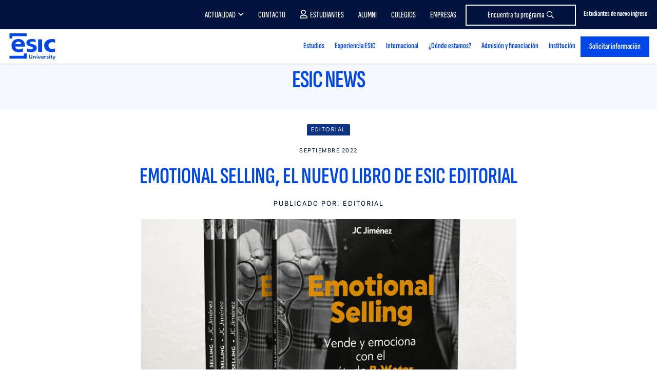

--- FILE ---
content_type: text/html; charset=UTF-8
request_url: https://www.esic.edu/noticias/emotional-selling-el-nuevo-libro-de-esic-editorial
body_size: 28205
content:
  <!DOCTYPE html>
<html lang="es" dir="ltr" prefix="content: http://purl.org/rss/1.0/modules/content/  dc: http://purl.org/dc/terms/  foaf: http://xmlns.com/foaf/0.1/  og: http://ogp.me/ns#  rdfs: http://www.w3.org/2000/01/rdf-schema#  schema: http://schema.org/  sioc: http://rdfs.org/sioc/ns#  sioct: http://rdfs.org/sioc/types#  skos: http://www.w3.org/2004/02/skos/core#  xsd: http://www.w3.org/2001/XMLSchema# ">
  <head>
    <!-- Start VWO Async SmartCode -->
<link rel="preconnect" href="https://dev.visualwebsiteoptimizer.com" />
<script type='didomi/javascript' data-vendor='c:vwo-Dp7NUTcq' id='vwoCode'>
  window._vwo_code=window._vwo_code || (function() {
    var account_id=819134,
      version = 1.5,
      settings_tolerance=2000,
      library_tolerance=2500,
      use_existing_jquery=false,
      is_spa=1,
      hide_element='body',
      hide_element_style = 'opacity:0 !important;filter:alpha(opacity=0) !important;background:none !important',
      /* DO NOT EDIT BELOW THIS LINE */
      f=false,w=window,d=document,vwoCodeEl=d.querySelector('#vwoCode'),code={use_existing_jquery:function(){return use_existing_jquery},library_tolerance:function(){return library_tolerance},hide_element_style:function(){return'{'+hide_element_style+'}'},finish:function(){if(!f){f=true;var e=d.getElementById('_vis_opt_path_hides');if(e)e.parentNode.removeChild(e)}},finished:function(){return f},load:function(e){var t=d.createElement('script');t.fetchPriority='high';t.src=e;t.type='text/javascript';t.onerror=function(){_vwo_code.finish()};d.getElementsByTagName('head')[0].appendChild(t)},getVersion:function(){return version},getMatchedCookies:function(e){var t=[];if(document.cookie){t=document.cookie.match(e)||[]}return t},getCombinationCookie:function(){var e=code.getMatchedCookies(/(?:^|;)\s?(_vis_opt_exp_\d+_combi=[^;$]*)/gi);e=e.map(function(e){try{var t=decodeURIComponent(e);if(!/_vis_opt_exp_\d+_combi=(?:\d+,?)+\s*$/.test(t)){return''}return t}catch(e){return''}});var i=[];e.forEach(function(e){var t=e.match(/([\d,]+)/g);t&&i.push(t.join('-'))});return i.join('|')},init:function(){if(d.URL.indexOf('__vwo_disable__')>-1)return;w.settings_timer=setTimeout(function(){_vwo_code.finish()},settings_tolerance);var e=d.currentScript,t=d.createElement('style'),i=e&&!e.async?hide_element?hide_element+'{'+hide_element_style+'}':'':code.lA=1,n=d.getElementsByTagName('head')[0];t.setAttribute('id','_vis_opt_path_hides');vwoCodeEl&&t.setAttribute('nonce',vwoCodeEl.nonce);t.setAttribute('type','text/css');if(t.styleSheet)t.styleSheet.cssText=i;else t.appendChild(d.createTextNode(i));n.appendChild(t);var o=this.getCombinationCookie();this.load('https://dev.visualwebsiteoptimizer.com/j.php?a='+account_id+'&u='+encodeURIComponent(d.URL)+'&f='+ +is_spa+'&vn='+version+(o?'&c='+o:''));return settings_timer}};w._vwo_settings_timer = code.init();return code;}());
</script>
<!-- End VWO Async SmartCode -->

<script type="text/javascript">window.gdprAppliesGlobally=true;(function(){function a(e){if(!window.frames[e]){if(document.body&&document.body.firstChild){var t=document.body;var n=document.createElement("iframe");n.style.display="none";n.name=e;n.title=e;t.insertBefore(n,t.firstChild)}
else{setTimeout(function(){a(e)},5)}}}function e(n,r,o,c,s){function e(e,t,n,a){if(typeof n!=="function"){return}if(!window[r]){window[r]=[]}var i=false;if(s){i=s(e,t,n)}if(!i){window[r].push({command:e,parameter:t,callback:n,version:a})}}e.stub=true;function t(a){if(!window[n]||window[n].stub!==true){return}if(!a.data){return}
var i=typeof a.data==="string";var e;try{e=i?JSON.parse(a.data):a.data}catch(t){return}if(e[o]){var r=e[o];window[n](r.command,r.parameter,function(e,t){var n={};n[c]={returnValue:e,success:t,callId:r.callId};a.source.postMessage(i?JSON.stringify(n):n,"*")},r.version)}}
if(typeof window[n]!=="function"){window[n]=e;if(window.addEventListener){window.addEventListener("message",t,false)}else{window.attachEvent("onmessage",t)}}}e("__tcfapi","__tcfapiBuffer","__tcfapiCall","__tcfapiReturn");a("__tcfapiLocator");(function(e){
  var t=document.createElement("script");t.id="spcloader";t.type="text/javascript";t.async=true;t.src="https://sdk.privacy-center.org/"+e+"/loader.js?target="+document.location.hostname;t.charset="utf-8";var n=document.getElementsByTagName("script")[0];n.parentNode.insertBefore(t,n)})("20c3b110-cac0-4ddb-af89-76f9123e8df3")})();</script>
<script type="text/javascript">
  const page_gtm_section = 'article';
  const page_gtm_subsection = 'esic_editorial_publica_el_libro_emotional_selling_de_jc_jimenez';
  const page_gtm_name_programa = '';
  const basepath = 'https://www.esic.edu';
</script>

<script>
    window.dataLayer = window.dataLayer || [];

    function gtag() {
      dataLayer.push(arguments);
    }

    gtag('consent', 'default', {
      'ad_storage': 'denied',
	  'ad_user_data': 'denied',
      'ad_personalization': 'denied',
      'analytics_storage': 'denied',
      'wait_for_update': 1500 //milliseconds
    });
    gtag('set', 'ads_data_redaction', true);
</script>


<!-- Google Tag Manager -->
<script>(function(w,d,s,l,i){w[l]=w[l]||[];w[l].push({'gtm.start':
new Date().getTime(),event:'gtm.js'});var f=d.getElementsByTagName(s)[0],
j=d.createElement(s),dl=l!='dataLayer'?'&l='+l:'';j.async=true;j.src=
'https://www.googletagmanager.com/gtm.js?id='+i+dl;f.parentNode.insertBefore(j,f);
})(window,document,'script','dataLayer','GTM-W3QXCBL');</script>
<!-- End Google Tag Manager -->


<script type="text/javascript" src="https://cdn.weglot.com/weglot.min.js"></script>
<script>
    Weglot.initialize({
        api_key: 'wg_7dc7477ad5ff870d3afba72dff12247a3'
    });
</script>    <meta http-equiv="cache-control" content="max-age=0" />
    <meta http-equiv="cache-control" content="no-cache" />
    <meta http-equiv="expires" content="0" />
    <meta http-equiv="expires" content="Tue, 01 Jan 1980 1:00:00 GMT" />
    <meta http-equiv="pragma" content="no-cache" />
    <meta http-equiv="X-UA-Compatible" content="IE=edge" />
    <meta name="viewport" content="width=device-width, initial-scale=1.0, minimum-scale=1">
    <meta charset="utf-8" />
<noscript><style>form.antibot * :not(.antibot-message) { display: none !important; }</style>
</noscript><style>/* @see https://github.com/aFarkas/lazysizes#broken-image-symbol */.js img.img-fluid:not([src]) { visibility: hidden; }/* @see https://github.com/aFarkas/lazysizes#automatically-setting-the-sizes-attribute */.js img.lazyloaded img-fluid[data-sizes=auto] { display: block; width: 100%; }</style>
<meta name="description" content="Con Emotional Selling se consigue vender a las emociones y resultados 100 % eficaces. Se emocionan las emociones del cliente. Se pasa de vender valor a ser valor" />
<meta name="abstract" content="Con Emotional Selling se consigue vender a las emociones y resultados 100% eficaces. Se emocionan las emociones del cliente. Se pasa de vender valor a ser valor" />
<meta name="keywords" content="Venta; Sell; transformación emocional; vendedor; método B:Water; comprador; emociones; habilidad; PVE; cliente; emotional, inteligencia emocional" />
<link rel="canonical" href="https://www.esic.edu/noticias/emotional-selling-el-nuevo-libro-de-esic-editorial" />
<meta name="Generator" content="Drupal 9 (https://www.drupal.org)" />
<meta name="MobileOptimized" content="width" />
<meta name="HandheldFriendly" content="true" />
<meta name="viewport" content="width=device-width, initial-scale=1.0" />
<link rel="icon" href="/sites/default/files/esic_favicon.png" type="image/png" />
<link rel="alternate" hreflang="es" href="https://www.esic.edu/noticias/emotional-selling-el-nuevo-libro-de-esic-editorial" />
<link rel="alternate" hreflang="x-default" href="https://www.esic.edu/noticias/emotional-selling-el-nuevo-libro-de-esic-editorial" />

    <title>ESIC Editorial publica el libro Emotional Selling de JC Jiménez</title>
    <link rel="stylesheet" media="all" href="/sites/default/files/css/css_DfIk0kDE_97QqZBJr5TF4iiP6Rt7nG3gWSu-Jh5AKCY.css" />
<link rel="stylesheet" media="all" href="/sites/default/files/css/css_PJMDxwkMigKO_2N1HQiw7IqRu5kH5nGq1b5ZNHaXhnc.css" />
<link rel="stylesheet" media="all" href="https://cdn.hoyesmarketing.com" />
<link rel="stylesheet" media="all" href="https://cdn.hoyesmarketing.com/wp-content/archives/iconos-5/all.min.css" />
<link rel="stylesheet" media="all" href="https://cdn.hoyesmarketing.com/wp-content/archives/iconos-6/css/all.min.css" />
<link rel="stylesheet" media="all" href="/sites/default/files/css/css_LpQwxOwYBZp5mGMS1nO1a5SXQlVxvZNg5dAdA5UrXdU.css" />
<link rel="stylesheet" media="all" href="https://code.jquery.com/ui/1.10.2/themes/smoothness/jquery-ui.css" />
<link rel="stylesheet" media="all" href="/sites/default/files/css/css_etLfLChNgf4_s0K58A2tQyVUkgmAL9BhJ-TD-cc0Ls0.css" />
<link rel="stylesheet" media="all" href="https://cdn.jsdelivr.net/npm/daterangepicker/daterangepicker.css" />

      
  </head>
  <body  class="node-39688 article path-node editorial_sec">
  <!-- End Google Tag Manager (noscript) -->
<!-- Google Tag Manager (noscript) -->
<noscript><iframe
    src="https://www.googletagmanager.com/ns.html?id=GTM-W3QXCBL"
    height="0" width="0" style="display:none;visibility:hidden"></iframe></noscript>
<!-- End Google Tag Manager (noscript) -->
        <a href="#main-content" class="visually-hidden focusable">
      Pasar al contenido principal
    </a>
    
      <div class="dialog-off-canvas-main-canvas" data-off-canvas-main-canvas>
    
<!--  header section -->
<header id="header" class="header_tag">
    <div class="menutop">
        <div class="container">
              <div class="region region-menu-top">
    <div id="block-topcontactomodal" class="block block-block-content block-block-contentfc2ad022-ee68-473d-ab65-32be7a3b3422">
  
    
      
            <div class="clearfix text-formatted field field--name-body field--type-text-with-summary field--label-hidden field__item"><div class="contacto-menu"><a class="popup-with-move-anim" href="#top-contacto-modal"><span class="d-none d-md-inline-block">Estudiantes de nuevo ingreso</span> <i class="fas fa-phone fa-2x"> </i></a></div>
<!-- Modal -->

<div class="white-popup-block mfp-hide whatsapp_modal" id="top-contacto-modal">
<div class="modal-dialog" role="document">
<div class="modal-content">
<div class="modal-body modal-whatsapp small">
<div class="pop-body c-card__form">
<div class="row text-center">
<p style="font-size:22px;">Contacta con nuestros responsables de cada área y resuelve de forma rápida y eficaz tus dudas</p>
</div>

<div class="container mt-3">
<div class="row" style="height: auto;">
<div class="col-12">
<p style="font-size:20px"><strong>Para Títulos Universitarios</strong> <a href="/grados/becas-ayudas#block-contactos-campus" rel="nofollow noopener noreferrer" style="margin-left:0px" target="_blank">haz click aquí</a></p>

<p style="font-size:20px"><strong>Para Másteres</strong> <a href="https://www.esic.edu/master-y-postgrado/financiacion-becas?utm_source=esic&amp;utm_medium=organico&amp;utm_campaign=medios_propios-cta_web_generico_topmenu&amp;utm_content=web&amp;originCampaignId=701cj00000btG2IAAU" style="margin-left:0px" target="_blank">haz click aquí</a></p>

<p style="font-size:20px"><strong>Para Executive Programs</strong> <a href="https://www.esic.edu/master-y-postgrado/executive-programs/financiacion-becas?utm_source=esic&amp;utm_medium=organico&amp;utm_campaign=medios_propios-cta_web_generico_topmenu&amp;utm_content=web&amp;originCampaignId=701cj00000btG2IAAU" style="margin-left:0px" target="_blank">haz click aquí</a></p>

<p class="pb-2" style="font-size:20px"><strong>Para Ciclos Formativos</strong> <a href="https://www.esic.edu/ciclos-formativos/becas-ayudas#block-contactos-campus" style="margin-left:0px" target="_blank">haz click aquí</a></p>
</div>
</div>
</div>
</div>
</div>
</div>
</div>
</div>
</div>
      
  </div>

<div class="language-switcher-language-url block block-language block-language-blocklanguage-interface block-menu navigation contextual-region menu--menu-lang" id="block-alternadordeidioma" role="navigation">
  
    
      
  </div>
<nav role="navigation" class="text-right" aria-labelledby="block-menutop-menu" id="block-menutop">
						
	<p class="visually-hidden" id="block-menutop-menu">Menu top</p>
	

				
              <ul class="menu">
                    <li class="menu-item menu-item--expanded">
        <a href="" class="item-left">Actualidad</a>
                                <ul class="menu">
                    <li class="menu-item">
        <a href="https://www.esic.edu/saladeprensa/" class="d-none d-md-block" target="_blank">Prensa</a>
              </li>
                <li class="menu-item">
        <a href="/rethink" class="d-none d-md-block" data-drupal-link-system-path="node/40751">Blog Rethink</a>
              </li>
                <li class="menu-item">
        <a href="/noticias-esic-business-marketing-school" class="d-none d-md-block" target="_self" data-drupal-link-system-path="noticias-esic-business-marketing-school">ESIC News</a>
              </li>
        </ul>
  
              </li>
                <li class="menu-item">
        <a href="/contacto-esic" class="item-left" data-drupal-link-system-path="node/5">Contacto</a>
              </li>
                <li class="menu-item">
        <a href="https://cv.esic.edu/public/" class="link-alumno" target="_blank">Estudiantes</a>
              </li>
                <li class="menu-item">
        <a href="/alumni" target="_self" data-drupal-link-system-path="node/6719">Alumni</a>
              </li>
                <li class="menu-item">
        <a href="https://www.esic.edu/university/actividades-de-orientacion-para-colegios-y-empresas">Colegios</a>
              </li>
                <li class="menu-item">
        <a href="/corporate-education-formacion-empresas" class="d-none d-lg-block" target="_self" data-drupal-link-system-path="node/7743">Empresas</a>
              </li>
                <li class="menu-item">
        <a href="/oferta-academica" class="btn-menu-top" data-drupal-link-system-path="oferta-academica">Encuentra tu programa</a>
              </li>
        </ul>
  


	</nav>

  </div>

        </div>
    </div>
    <div class="container">
        <nav class="navbar navbar-expand-lg navbar-light navbar-fixed-top" id="mainNav">
              <div class="region region-site-branding">
    <div id="block-esic-sitebranding" class="block block-system block-system-branding-block">
  
    
        <a href="/" title="Inicio">
                          <img src="/themes/esic/images/60_ESIC_UNIVERSITY-01.svg" width="100" alt="Inicio" title="Inicio" />
          </a>
      
</div>

  </div>

            <button class="navbar-toggler navbar-toggler-right" type="button" data-toggle="collapse" data-target="#navbarResponsive"  aria-controls="navbarResponsive" aria-expanded="false" aria-label="Toggle navigation">
                <i class="fa fa-bars"></i>
            </button>
              <div class="region region-primary-menu">
    <nav
	role="navigation" aria-labelledby="block-esic-main-menu-menu"  id="block-esic-main-menu" class="block block-menu navigation menu--main">
						
	<p class="visually-hidden" id="block-esic-main-menu-menu">Main navigation</p>
	

			

	<div class="justify-content-end">
		<nav class="navbar-expand-md navbar-light">
			<div class="collapse navbar-collapse navbar-collapse_cst justify-content-end" id="navbarResponsive" style="flex-direction: column">

				<button id="closeMenu" type="button" data-toggle="collapse" data-target="#navbarResponsive" aria-controls="navbarResponsive" aria-label="Toggle navigation" class="d-block d-lg-none">
					<i class="far fa-times-circle">&nbsp;</i>
				</button>

				<ul class="navbar-nav justify-content-end w-100 new-menu">
																																									<li class="nav-item dropdown ">
								<a  class="nav-link dropdown item" href="" id="navbarDropdownMenuLink892768046">
									<div>Estudios
										<i class="fal fa-angle-down"></i>
									</div>
																			<small class="menu-description d-block d-md-none">Grados, Másteres, Formación Profesional, Doctorados, Formación para empresas  y Online.</small>
									  								</a>
																<div class="dropdown-menu_cst _hidden dropdown-content navbarDropdownMenuLink892768046    big2" aria-labelledby="navbarDropdownMenuLink892768046">
																										<div class="container cont-menu-tipos">
									<div class="contbgwhite">
										<div class="row starter">
											<div class="col-12 col-md-3 cont-menu-tabs">
												<ul class="nav nav-pills" id="pills-menu-programas" role="tablist">
													<li class="nav-item">
														<a aria-controls="grado-menu" aria-selected="false" class="nav-link active" data-toggle="pill" href="#grado-menu" id="grado-tab" role="tab">Grados, dobles grados y títulos superiores</a>
													</li>
													<li class="nav-item">
														<a aria-controls="mba-menu" aria-selected="false" class="nav-link" data-toggle="pill" href="#mba-menu" id="mba-tab" role="tab" style="text-transform:none">MBAs</a>
													</li>
													<li class="nav-item">
														<a aria-controls="postgrado-menu" aria-selected="false" class="nav-link" data-toggle="pill" href="#postgrado-menu" id="postgrado-menu-tab" role="tab">Másteres</a>
													</li>
													<li class="nav-item">
														<a aria-controls="cfgs-menu" aria-selected="false" class="nav-link" data-toggle="pill" href="#cfgs-menu" id="cfgs-tab" role="tab">FP Grados superiores</a>
													</li>
													<li class="nav-item">
														<a aria-controls="doctorado-menu" aria-selected="false" class="nav-link" data-toggle="pill" href="#doctorado-menu" id="doctorado-tab" role="tab">Doctorados</a>
													</li>
													<li class="nav-item">
														<a aria-controls="executive-menu" aria-selected="false" class="nav-link" data-toggle="pill" href="#executive-menu" id="executive-menu-tab" role="tab">Executive programs</a>
													</li>
													<li class="nav-item">
														<a aria-controls="incompany-menu" aria-selected="false" class="nav-link" data-toggle="pill" href="#incompany-menu" id="incompany-menu-tab" role="tab">Formación in-company</a>
													</li>
													<li class="nav-item">
														<a aria-controls="online-menu" aria-selected="false" class="nav-link" data-toggle="pill" href="#online-menu" id="online-menu-tab" role="tab">Formación online</a>
													</li>
													<li class="nav-item">
														<a aria-controls="subvencionados-menu" aria-selected="false" class="nav-link" data-toggle="pill" href="#subvencionados-menu" id="subvencionados-menu-tab" role="tab">Cursos subvencionados</a>
													</li>													
												</ul>
											</div>
											<div class="col-12 col-md-9 cont-tabs">
												<div class="tab-content" id="pills-tabContent">
													<div aria-labelledby="grado-tab" class="tab-pane fade active show" id="grado-menu" role="tabpanel">
														<div id="block-seccionmenugrado" class="block block-block-content block-block-contentbad104ff-41cb-4ce5-a161-4d5db37cabdb">
  
    
      
            <div class="clearfix text-formatted field field--name-body field--type-text-with-summary field--label-hidden field__item"><p class="tprograma-menu d-block d-md-none" style="text-transform:none"><a class="show-collapse-menu" href="#grados-menu-item" style="text-transform:none">Grados, dobles grados y títulos superiores</a></p>

<div class="collapseMobileMenu" id="grados-menu-item">
<div class="card card-body">
<div class="row">
<div class="col-12 col-md-3">
<p class="subtitle-menu"><a href="/grados">GRADOS</a></p>

<ul class="list-unstyled"><li><a href="/university/grados/grado-en-marketing-madrid">Grado en Marketing</a></li>
	<li><a href="/university/grados/bachelors-degree-marketing-madrid">Bachelor's Degree in Marketing</a></li>
	<li><a href="/university/grados/grado-en-administracion-y-direccion-de-empresas-madrid">Grado en Administración y Dirección de Empresas</a></li>
	<li><a href="/university/grados/bachelors-degree-business-administration-and-management-madrid">Bachelor's Degree in Business Administration</a></li>
	<li><a href="/university/grados/bachelors-degree-international-business-madrid">Bachelor's Degree in International Business</a></li>
	<li><a href="/university/grados/grado-en-digital-business-madrid">Grado en Dirección de Empresas en el Ámbito Digital</a></li>
	<li><a href="/university/grados/grado-en-publicidad-y-relaciones-publicas-madrid">Grado en Publicidad y Comunicación</a></li>
	<li><a href="https://www.esic.edu/university/grados/grado-en-data-science-madrid">Grado en Datos y Analítica de Negocio</a></li>
	<li><a href="/university/grados/grado-marketing-comunicacion-digital-online">Grado Online en Marketing y Comunicación Digital</a></li>
	<li><a href="/university/grados/grado-en-psicologia-madrid">Grado en Psicología</a></li>
	<li><a href="/university/grados/grado-universitario-en-derecho-madrid">Grado en Derecho + NewLaw</a></li>
	<li><a href="/university/grados/grado-en-ingenieria-informatica-madrid">Grado en Ingeniería Informática</a></li>
	<li><a href="/university/grados/doble-grado-en-administracion-y-direccion-de-empresas-y-marketing-madrid">Doble Grado en ADE y Marketing</a></li>
	<li><a href="/university/grados/doble-grado-derecho-ade">Doble Grado en ADE y Derecho</a></li>
	<li><a href="/grados/doble-grado-gestion-comercial-marketing-negocios-internacionales-valencia">Doble grado en Gestión Comercial y Marketing y Negocios Internacionales</a></li>
	<li><a href="/titulo-superior/titulo-superior-en-direccion-de-marketing">Título Superior en Dirección de Marketing Global</a></li>
</ul><a class="see-all d-block px-3 px-md-0 pt-2" href="/grados">Ver todos los Grados</a></div>

<div class="col-12 col-md-3 d-none d-md-block">
<p class="subtitle-menu">DOBLES GRADOS</p>

<ul class="list-unstyled"><li><a href="/university/grados/doble-grado-en-administracion-y-direccion-de-empresas-y-marketing-madrid">Doble Grado en Administración y Dirección de Empresas y Marketing</a></li>
	<li><a href="/university/grados/double-bachelors-degree-business-administration-and-management-marketing-madrid">Double Bachelor's Degree in Business Administration &amp; Marketing</a></li>
	<li><a href="/university/grados/doble-grado-derecho-ade">Doble Grado en Administración y Dirección de Empresas y Derecho</a></li>
	<li><a href="/grados/doble-grado-gestion-comercial-marketing-negocios-internacionales-valencia">Doble Grado en Gestión Comercial y Marketing y Negocios Internacionales</a></li>
</ul><a class="see-all d-block px-3 px-md-0 pt-2" href="/grados">Ver todos los Dobles Grados</a>

<p class="subtitle-menu">TÍTULOS SUPERIORES</p>

<ul class="list-unstyled"><li><a href="/titulo-superior/titulo-superior-en-direccion-de-marketing">Título Superior en Dirección de Marketing Global</a></li>
	<li><a href="https://www.esic.edu/grados/degree-global-marketing-management-valencia">Degree in Global Marketing Management</a></li>
</ul></div>

<div class="col-12 col-md-2 d-none d-md-block">
<p class="subtitle-menu" style="white-space: normal;line-height: 1">GRADOS PARA TITULADOS DE CICLO FORMATIVO</p>

<ul class="list-unstyled"><li><a href="/university/grados/grado-para-titulados-en-ciclos-formativos-madrid">Grado en Marketing</a></li>
	<li><a href="/university/grados/grado-para-titulados-en-ciclos-formativos-madrid">Grado en Administración y Dirección de Empresas​</a></li>
</ul><a class="see-all d-block px-3 px-md-0 pt-2" href="/grados">Ver todos los Grados</a></div>

<div class="col-12 col-md-2 d-none d-md-block">
<p class="subtitle-menu">INFORMACIÓN DE INTERÉS</p>

<ul class="list-unstyled"><li><a href="/landing/openday-nacional">Jornada Puertas Abiertas</a></li>
	<li><a href="/grados/becas-ayudas">Becas y ayudas</a></li>
	<li><a href="/grados/becas-ayudas">Proceso de Admisión</a></li>
	<li><a href="/empleabilidad/udp">Prácticas y empleo</a></li>
</ul></div>

<div class="col-12 col-md-2 d-none d-md-block">
<p class="subtitle-menu">¿DÓNDE ESTAMOS?</p>

<ul class="list-unstyled"><li><a href="/university/grados">Madrid</a></li>
	<li><a href="/barcelona/grados">Barcelona</a></li>
	<li><a href="/valencia/grados">Valencia</a></li>
	<li><a href="/sevilla/grados">Sevilla</a></li>
	<li><a href="/zaragoza/grados">Zaragoza</a></li>
	<li><a href="/malaga/grados">Málaga</a></li>
	<li><a href="/pamplona/grados">Pamplona</a></li>
	<li><a href="/granada/grados">Granada</a></li>
	<li><a href="https://esic.co/pregrados/">Medellín</a></li>
	<li><a href="https://esic.br/">Curitiba</a></li>
</ul></div>
</div>
<a class="btn btn-primary mt-3" href="/oferta-academica" style="font-family: SofiaSansExtraCondensed-SemiBold,sans-serif;">BUSCADOR DE PROGRAMAS <i class="fal fa-long-arrow-right"> </i></a></div>
</div>
</div>
      
  </div>

													</div>
													<div aria-labelledby="mba-tab" class="tab-pane fade" id="mba-menu" role="tabpanel">
														<div id="block-seccionmenumbas" class="block block-block-content block-block-contentd3f5f555-8591-49d6-b405-c4455e366cf2">
  
    
      
            <div class="clearfix text-formatted field field--name-body field--type-text-with-summary field--label-hidden field__item"><p class="tprograma-menu d-block d-md-none"><a class="show-collapse-menu" href="#mbas-menu-item">MBAs</a></p>

<div class="collapseMobileMenu" id="mbas-menu-item">
<div class="card card-body">
<div class="row">
<div class="col-12 col-md-4">
<p class="subtitle-menu"><a href="/master-y-postgrado/mba">PROGRAMAS</a></p>

<ul class="list-unstyled"><li><a href="/master-y-postgrado/mba-full-time">MBA Universitario</a></li>
	<li><a href="/master-y-postgrado/mba/international-mba">International MBA (ENG)</a></li>
	<li><a href="/master-y-postgrado/mba/executive-mba">Executive MBA</a></li>
</ul><a class="see-all d-block px-3 px-md-0 pt-2" href="/master-y-postgrado/mba">Ver todos los MBAs &gt;&gt;</a></div>

<div class="col-12 col-md-3 d-none d-md-block">
<p class="subtitle-menu">INFORMACIÓN DE INTERÉS</p>

<ul class="list-unstyled"><li><a href="/master-y-postgrado/financiacion-becas#block_views_block_contactos_campus_block_2">Admisiones</a></li>
	<li><a href="https://www.esic.edu/master-y-postgrado/becas-y-ayudas">Becas y ayudas</a></li>
	<li><a href="https://www.esic.edu/empleabilidad/udp">Prácticas y empleo</a></li>
	<li><a href="/landing/openday-postgrado">Open Day</a></li>
</ul></div>

<div class="col-12 col-md-2 d-none d-md-block">
<p class="subtitle-menu">¿DÓNDE ESTAMOS?</p>

<ul class="list-unstyled"><li><a href="/madrid/master-y-postgrado/mba">Madrid</a></li>
	<li><a href="/barcelona/master-y-postgrado/mba">Barcelona</a></li>
	<li><a href="/valencia/master-y-postgrado/mba">Valencia</a></li>
	<li><a href="/sevilla/master-y-postgrado/mba">Sevilla</a></li>
	<li><a href="/zaragoza/master-y-postgrado/mba">Zaragoza</a></li>
	<li><a href="/malaga/master-y-postgrado/mba">Málaga</a></li>
	<li><a href="/pamplona/master-y-postgrado/mba">Pamplona</a></li>
	<li><a href="/bilbao/master-y-postgrado/mba">Bilbao</a></li>
	<li><a href="/granada/master-y-postgrado/mba">Granada</a></li>
	<li><a href="https://esic.co/programas-de-master/">Medellín</a></li>
	<li><a href="https://esic.br/">Curitiba</a></li>
</ul></div>
</div>
</div>
</div>
</div>
      
  </div>

													</div>
													<div aria-labelledby="postgrado-tab" class="tab-pane fade" id="postgrado-menu" role="tabpanel">
														<div id="block-seccionmenupostgrado" class="block block-block-content block-block-content01ce0dfc-b67b-4a97-8c8e-08c4114990ea">
  
    
      
            <div class="clearfix text-formatted field field--name-body field--type-text-with-summary field--label-hidden field__item"><p class="tprograma-menu d-block d-md-none"><a class="show-collapse-menu" href="#masteres-menu-item">Másteres</a></p>

<div class="collapseMobileMenu" id="masteres-menu-item">
<div class="card card-body">
<div class="row">
<div class="col-12 col-md-3">
<p class="subtitle-menu"><a href="/master-y-postgrado/master">UNIVERSITARIOS</a></p>

<ul class="list-unstyled"><li><a href="/university/master-y-postgrado/master-universitario-en-direccion-de-marketing-madrid">Máster en Dirección de Marketing</a></li>
	<li><a href="/university/master-y-postgrado/master-universitario-en-direccion-de-comunicacion-y-nuevas-tecnologias-madrid">Máster en Dirección de Comunicación y Nuevas Tecnologías</a></li>
	<li><a href="/university/master-y-postgrado/master-universitario-en-direccion-de-personas-y-desarrollo-organizativo-madrid">Máster en Dirección de Personas y Desarrollo Organizativo</a></li>
	<li><a href="https://www.esic.edu/master-y-postgrado/master-universitario-management-mim">Máster en Management</a></li>
	<li><a href="/university/master-y-postgrado/mba-full-time-madrid">Máster en Administración de Empresas</a></li>
	<li><a href="https://www.esic.edu/master-y-postgrado/master-universitario-en-marketing-y-gestion-digital">Máster en Marketing y Gestión Digital (Valencia)</a></li>
</ul><a class="see-all" href="/master-y-postgrado/master">Ver todos los másteres</a></div>

<div class="col-12 col-md-3">
<p class="subtitle-menu">MÁSTERES</p>

<ul class="list-unstyled"><li><a href="/master-y-postgrado/master-en-direccion-de-marketing-y-gestion-comercial-gesco">Máster en Dirección de Marketing y Gestión Comercial [GESCO]</a></li>
	<li><a href="/master-y-postgrado/master-en-marketing-digital-mmd">Máster en Marketing Digital [MMD]<!--<img alt="esp-eng" class="img-fluid" src="/themes/esic/images/comunes/esp-eng.png" />--></a></li>
	<li><a href="/master-y-postgrado/mba/executive-mba">Executive Master Business Administration [EMBA]</a></li>
	<li><a href="/master-y-postgrado/master-en-big-data-y-business-analytics-mbda">Máster en Big Data y Business Analytics [MBDA]</a></li>
	<li><a href="https://www.esic.edu/master-y-postgrado/masters-degree-international-trade-business-mitb">Master Degree in International Trade &amp; Business [MITB]</a></li>
	<li><a href="/master-y-postgrado/master-internacional-en-marketing-de-moda-y-lujo-mml">Máster en Dirección de Marketing y Comunicación de Moda y Lujo [MML]</a></li>
	<li><a href="/master-y-postgrado/master-en-marketing-digital-online-momd">Máster Online en Marketing Digital [MOMD]</a></li>
</ul><a class="see-all d-block pt-2" href="/master-y-postgrado/master">Ver todos los másteres</a></div>

<div class="col-12 col-md-2 d-none d-md-block">
<p class="subtitle-menu">ÁREAS</p>

<ul class="list-unstyled"><li><a href="/master-y-postgrado/master/marketing">Marketing y comunicación</a></li>
	<li><a href="/master-y-postgrado/master/business">Business</a></li>
	<li><a href="/master-y-postgrado/master/technology">Tecnología</a></li>
	<li><a href="/master-y-postgrado/master/comercio-y-relaciones-internacionales">Comercio y Relaciones Internacionales</a></li>
	<li><a href="/master-y-postgrado/master/recursos-humanos">Recursos Humanos</a></li>
	<li><a href="/master-y-postgrado/master-en-direccion-de-logistica-transporte-y-cadena-de-suministro-loc">Logística</a></li>
	<li><a href="/master-y-postgrado/master-en-finanzas-mdf">Finanzas</a></li>
	<li><a href="/master-y-postgrado/master-en-gestion-de-proyectos-y-metodologias-agiles-pma">Project Management</a></li>
</ul></div>

<div class="col-12 col-md-2 d-none d-md-block">
<p class="subtitle-menu">INFORMACIÓN DE INTERÉS</p>

<ul class="list-unstyled"><li><a href="/master-y-postgrado/financiacion-becas#block_views_block_contactos_campus_block_2">Admisiones</a></li>
	<li><a href="/master-y-postgrado/becas-y-ayudas">Becas y ayudas</a></li>
	<li><a href="https://www.esic.edu/empleabilidad/udp">Prácticas y empleo</a></li>
	<li><a href="https://www.esic.edu/themes/esic/pdfs/planes_extincion_masteres_universitarios.pdf">Planes de Extinción</a></li>
	<li><a href="/landing/openday-postgrado">Jornadas Puertas Abiertas</a></li>
</ul></div>

<div class="col-12 col-md-2 d-none d-md-block">
<p class="subtitle-menu">¿DÓNDE ESTAMOS?</p>

<ul class="list-unstyled"><li><a href="/madrid/master-y-postgrado/master">Madrid</a></li>
	<li><a href="/barcelona/master-y-postgrado/master">Barcelona</a></li>
	<li><a href="/valencia/master-y-postgrado/master">Valencia</a></li>
	<li><a href="/sevilla/master-y-postgrado/master">Sevilla</a></li>
	<li><a href="/zaragoza/master-y-postgrado/master">Zaragoza</a></li>
	<li><a href="/malaga/master-y-postgrado/master">Málaga</a></li>
	<li><a href="/pamplona/master-y-postgrado/master">Pamplona</a></li>
	<li><a href="/bilbao/master-y-postgrado/master">Bilbao</a></li>
	<li><a href="/granada/master-y-postgrado/master">Granada</a></li>
	<li><a href="https://esic.co/programas-de-master/">Medellín</a></li>
	<li><a href="https://esic.br/">Curitiba</a></li>
</ul></div>
</div>
</div>
</div>
</div>
      
  </div>

													</div>													
												    <div aria-labelledby="cfgs-tab" class="tab-pane fade" id="cfgs-menu" role="tabpanel">
													  <div id="block-seccionmenucfgs" class="block block-block-content block-block-content36340b7e-b2cd-42dd-aa60-b917cf14f9eb">
  
    
      
            <div class="clearfix text-formatted field field--name-body field--type-text-with-summary field--label-hidden field__item"><p class="tprograma-menu d-block d-md-none"><a class="show-collapse-menu" href="#cfgs-menu-item">FP Grados superiores</a></p>

<div class="collapseMobileMenu" id="cfgs-menu-item">
<div class="card card-body">
<div class="row">
<div class="col-12 col-md-6">
<p class="subtitle-menu d-block"><a href="/ciclos-formativos">En Madrid</a></p>

<ul class="list-unstyled"><li><a href="https://www.esic.edu/ciclos-formativos/grado-superior-marketing-publicidad-madrid">Marketing y publicidad</a></li>
	<li><a href="https://www.esic.edu/ciclos-formativos/grado-superior-administracion-finanzas-madrid">Administración y finanzas</a></li>
	<li><a href="https://www.esic.edu/ciclos-formativos/grado-superior-comercio-internacional-madrid">Comercio internacional</a></li>
	<li><a href="https://www.esic.edu/ciclos-formativos/grado-superior-desarrollo-aplicaciones-multiplataforma-dam-madrid">Desarrollo de aplicaciones multiplataforma (DAM)</a></li>
	<li><a href="https://www.esic.edu/ciclos-formativos/grado-superior-desarrollo-aplicaciones-web-daw-madrid">Desarrollo de aplicaciones web (DAW)</a></li>
</ul><p class="subtitle-menu d-block"><a href="/ciclos-formativos">En Barcelona</a></p>

<ul class="list-unstyled"><li><a href="https://www.esic.edu/ciclos-formativos/grado-superior-marketing-publicidad-barcelona">Marketing y publicidad</a></li>
	<li><a href="https://www.esic.edu/ciclos-formativos/grado-superior-administracion-finanzas-barcelona">Administración y finanzas</a></li>
	<li><a href="https://www.esic.edu/ciclos-formativos/grado-superior-comercio-internacional-barcelona">Comercio internacional</a></li>
</ul></div>

<div class="col-12 col-md-3 d-none d-md-block">
<p class="subtitle-menu d-block">INFORMACIÓN DE INTERÉS</p>

<ul class="list-unstyled"><li><a href="/ciclos-formativos/becas-ayudas#block-contactos-campus">Admisiones y ayudas</a></li>
	<li><a href="/grados/practicas-y-empleo">Prácticas y empleo</a></li>
	<li><a href="/landing/openday-nacional">Jornadas Puertas Abiertas</a></li>
</ul></div>

<div class="col-12 col-md-3 d-none d-md-block">
<p class="subtitle-menu">¿DÓNDE ESTAMOS?</p>

<ul class="list-unstyled"><li><a href="/madrid/ciclos-formativos">Madrid</a></li>
	<li><a href="/barcelona/ciclos-formativos">Barcelona</a></li>
</ul></div>
</div>
</div>
</div>
</div>
      
  </div>

												    </div>
												    <div aria-labelledby="doctorado-tab" class="tab-pane fade" id="doctorado-menu" role="tabpanel">
													  <div id="block-seccionmenudoctoradouniversity" class="block block-block-content block-block-content5d1b526f-3f45-450c-96c5-1520680e5625">
  
    
      
            <div class="clearfix text-formatted field field--name-body field--type-text-with-summary field--label-hidden field__item"><p class="tprograma-menu d-block d-md-none"><a class="show-collapse-menu" href="#doctorado-menu-item">Doctorados</a></p>

<div class="collapseMobileMenu" id="doctorado-menu-item">
<div class="card card-body">
<div class="row">
<div class="col-12 col-md-4">
<p class="subtitle-menu"><a href="/university/doctorado">PROGRAMAS</a></p>

<ul class="list-unstyled"><li><a href="/university/doctorado/doctorado-universitario-en-ingenieria-y-gestion-de-proyectos">Ingeniería y Gestión de Proyectos</a></li>
	<li><a href="/university/doctorado/doctorado-direccion-gestion-empresas">Dirección y Gestión de Empresas</a></li>
</ul></div>
</div>
</div>
</div>
</div>
      
  </div>

												    </div>
													<div aria-labelledby="executive-tab" class="tab-pane fade" id="executive-menu" role="tabpanel">
														<div id="block-seccionmenuexecutiveeducation" class="block block-block-content block-block-content4b6e8192-72d3-4745-a42d-b3986a1160bc">
  
    
      
            <div class="clearfix text-formatted field field--name-body field--type-text-with-summary field--label-hidden field__item"><p class="tprograma-menu d-block d-md-none"><a class="show-collapse-menu" href="#executive-menu-item">Executive programs</a></p>

<div class="collapseMobileMenu" id="executive-menu-item">
<div class="card card-body">
<div class="row mb-4">
<div class="col-12 col-md-4">
<p class="subtitle-menu d-block">PROGRAMAS DE DIRECCIÓN/SENIOR MANAGEMENT PROGRAMS</p>

<ul class="list-unstyled"><li><a href="https://www.esic.edu/master-y-postgrado/senior-management-program-digital-business-smpdb">Inteligencia Artificial &amp; Digital Business</a></li>
	<li><a href="https://www.esic.edu/master-y-postgrado/senior-management-program-marketing-ventas">Marketing y Ventas</a></li>
	<li><a href="https://www.esic.edu/master-y-postgrado/senior-management-program-team-leadership-smptl">Transformative Team Leadership</a></li>
	<li><a href="https://www.esic.edu/master-y-postgrado/senior-management-program-digital-innovation-smpi">Innovation</a></li>
	<li><a href="https://www.esic.edu/master-y-postgrado/senior-management-program-sustainability-smps">Sustainability</a></li>
	<li><a href="https://www.esic.edu/master-y-postgrado/programa-gobierno-corporativo-pgc">Gobierno Corporativo</a></li>
	<li><a href="https://www.esic.edu/master-y-postgrado/programa-integral-de-desarrollo-directivo-pidd">Desarrollo Directivo</a></li>
	<li><a href="https://www.esic.edu/master-y-postgrado/postgrado-en-direccion-de-ventas-psdv">Dirección de Ventas</a></li>
	<li><a href="https://www.esic.edu/master-y-postgrado/programa-superior-direccion-y-gestion-de-servicio-al-cliente-psodgsc">Dirección y Gestión de Servicios al Cliente</a></li>
</ul><p class="subtitle-menu d-block">PROGRAMAS SUPERIORES</p>

<ul class="list-unstyled"><li><a href="https://www.esic.edu/master-y-postgrado/postgrado-online-en-marketing-digital-psomd">Marketing Digital</a></li>
	<li><a href="https://www.esic.edu/master-y-postgrado/programa-superior-online-IA-empresarial">IA Empresarial</a></li>
	<li><a href="https://www.esic.edu/master-y-postgrado/programa-superior-inteligencia-artificial">IA aplicada a Marketing y Ventas</a></li>
	<li><a href="https://www.esic.edu/master-y-postgrado/postgrado-en-crm-y-marketing-automation-psomar">Marketing Automation</a></li>
	<li><a href="https://www.esic.edu/master-y-postgrado/programa-superior-gestion-cambio-y-personas">Gestión del Cambio y Transformación de Personas</a></li>
</ul></div>

<div class="col-12 col-md-3">
<p class="subtitle-menu d-block">CURSOS ESPECIALIZADOS</p>

<ul class="list-unstyled"><li><a href="https://www.esic.edu/master-y-postgrado/curso-especializado-online-agentes-ia-productividad">Agentes IA</a></li>
	<li><a href="https://www.esic.edu/master-y-postgrado/curso-especializado-online-ia-generativa">IA Productividad</a></li>
	<li><a href="https://www.esic.edu/master-y-postgrado/curso-especializado-online-en-retail-phygital-estrategia-omnicanal-y-transformacion-digital">Retail Phygital</a></li>
	<li><a href="https://www.esic.edu/master-y-postgrado/curso-especializado-online-en-marketing-digital-ceomd">Marketing Digital</a></li>
	<li><a href="https://www.esic.edu/master-y-postgrado/curso-especializado-online-en-creatividad-publicitaria">Creatividad Publicitaria</a></li>
	<li><a href="https://www.esic.edu/master-y-postgrado/curso-innovacion-y-tendencias-empresariales">Innovación Empresarial</a></li>
	<li><a href="https://www.esic.edu/master-y-postgrado/curso-especializado-online-en-business-intelligence-ceobi">Business Intelligence</a></li>
	<li><a href="https://www.esic.edu/master-y-postgrado/curso-especializado-de-key-account-manager-cekam">Key Account Management</a></li>
	<li><a href="https://www.esic.edu/master-y-postgrado/curso-especializado-de-project-management-cepjm">Project Manager</a></li>
	<li><a href="https://www.esic.edu/master-y-postgrado/curso-especializado-online-de-product-manager-ceopm">Product Manager</a></li>
	<li><a href="https://www.esic.edu/master-y-postgrado/curso-online-emprendimiento">Emprendimiento</a></li>
</ul><p class="subtitle-menu d-block">CERTIFICADOS</p>

<ul class="list-unstyled"><li><a href="https://www.esic.edu/master-y-postgrado/certificado-online-en-marketing-digital-cfomd">Marketing Digital</a></li>
	<li><a href="https://www.esic.edu/master-y-postgrado/certificado-online-ia-generativa">IA Productividad</a></li>
</ul></div>

<div class="col-12 col-md-3 d-none d-md-block">
<p class="subtitle-menu">ÁREAS</p>

<ul class="list-unstyled"><li><a href="/master-y-postgrado/executive-programs/marketing">Marketing</a></li>
	<li><a href="/master-y-postgrado/executive-programs/business">Business</a></li>
	<li><a href="/master-y-postgrado/executive-programs/technology">Tecnología</a></li>
</ul><p class="subtitle-menu">INFORMACIÓN DE INTERÉS</p>

<ul class="list-unstyled"><li><a href="/master-y-postgrado/executive-programs/financiacion-becas#block_views_block_contactos_campus_block_2">Admisiones y ayudas</a></li>
	<li><a href="https://www.esic.edu/sites/default/files/2023-03/condiciones_de_financiacion_esic_catalogo.pdf">Condiciones de financiación</a></li>
	<li><a href="https://www.esic.edu/eventos-esic-business-marketing-school?field_seccion_de_noticias_target_id[]=6066">Actividad relacional postgrado</a></li>
</ul></div>

<div class="col-12 col-md-2 d-none d-md-block">
<p class="subtitle-menu">¿DÓNDE ESTAMOS?</p>

<ul class="list-unstyled"><li><a href="/madrid/master-y-postgrado/executive-programs">Madrid</a></li>
	<li><a href="/barcelona/master-y-postgrado/executive-programs">Barcelona</a></li>
	<li><a href="/valencia/master-y-postgrado/executive-programs">Valencia</a></li>
	<li><a href="/sevilla/master-y-postgrado/executive-programs">Sevilla</a></li>
	<li><a href="/zaragoza/master-y-postgrado/executive-programs">Zaragoza</a></li>
	<li><a href="/malaga/master-y-postgrado/executive-programs">Málaga</a></li>
	<li><a href="/pamplona/master-y-postgrado/executive-programs">Pamplona</a></li>
	<li><a href="/bilbao/master-y-postgrado/executive-programs">Bilbao</a></li>
	<li><a href="/granada/master-y-postgrado/executive-programs">Granada</a></li>
	<li><a href="https://esic.co/executive-programs/">Medellín</a></li>
	<li><a href="https://esic.br/">Curitiba</a></li>
</ul></div>
</div>
<a class="see-all d-md-none d-block" href="/master-y-postgrado/executive-programs" style="padding:0 15px;">VER TODOS LOS PROGRAMAS &gt;&gt;</a> <a class="see-all d-md-block d-none" href="/master-y-postgrado/executive-programs">VER TODOS LOS PROGRAMAS &gt;&gt;</a></div>
</div>
</div>
      
  </div>

													</div>
													<div aria-labelledby="incompany-tab" class="tab-pane fade" id="incompany-menu" role="tabpanel">
														<div id="block-seccionmenuformacionincompany" class="block block-block-content block-block-content31145ece-0f37-47bf-ad87-1106a71fcf77">
  
    
      
            <div class="clearfix text-formatted field field--name-body field--type-text-with-summary field--label-hidden field__item"><p class="tprograma-menu d-block d-md-none"><a class="show-collapse-menu" href="#in-company-menu-item">Formación in-company</a></p>

<div class="collapseMobileMenu" id="in-company-menu-item">
<div class="card card-body">
<div class="col-12">
<p>Unidad de ESIC cuya misión consiste en ayudar a las empresas a su transformación y a mejorar su competitividad e innovación continua a través de la capacitación de su talento y del impulso del liderazgo intelectual de sus equipos.</p>

<div class="row" style="margin-left: -15px;margin-right: -15px">
<div class="col-12 col-md-4 mb-4">
<p style="font-size:17px"><strong>SOLUCIONES</strong></p>

<p>Colaboramos con las compañías para diseñar su plan de formación 100% a medida desde la perspectiva de las 4 áreas de mayor impacto en el presente y futuro de las organizaciones:</p>

<ul class="pl-3"><li>Soluciones para la Dirección</li>
	<li>Soluciones para Managers</li>
	<li>Soluciones para Especialistas</li>
	<li>Soluciones para certificar fundamentos</li>
</ul></div>

<div class="col-12 col-md-8">
<p style="font-size:17px"><strong>DISCIPLINAS</strong></p>

<div class="row" style="margin-left: -15px;margin-right: -15px">
<div class="col-12 col-md-4 mb-4">
<p><strong>MANAGEMENT</strong></p>

<ul class="pl-3"><li>Cultura</li>
	<li>Dirección</li>
	<li>Gestión</li>
	<li>Organización</li>
	<li>Finanzas</li>
	<li>Habilidades</li>
</ul></div>

<div class="col-12 col-md-4 mb-4">
<p><strong>CUSTOMER</strong></p>

<ul class="pl-3"><li>Marketing</li>
	<li>Ventas</li>
	<li>E-Commerce</li>
	<li>Atención al cliente</li>
	<li>Customer Experience</li>
	<li>Logística</li>
</ul></div>

<div class="col-12 col-md-4 mb-4">
<p><strong>INNOVACIÓN-TECHNOLOGY</strong></p>

<ul class="pl-3"><li>Metodologías y procesos de Innovación</li>
	<li>Intra-emprendimiento</li>
	<li>Agile</li>
	<li>Cambio Mindset Blockchain</li>
	<li>Inteligencia Artificial</li>
	<li>Big Data</li>
</ul></div>
</div>
</div>
</div>

<p><a class="see-all d-block incompany" href="/corporate-education-formacion-empresas">CONOCE NUESTRAS SOLUCIONES A MEDIDA PARA TU EMPRESA &gt;&gt;</a></p>
</div>
</div>
</div>
</div>
      
  </div>

													</div>
													<div aria-labelledby="online-tab" class="tab-pane fade" id="online-menu" role="tabpanel">
														<div id="block-seccionmenuonline" class="block block-block-content block-block-contentbb457159-e8eb-41c6-840e-68d521b33430">
  
    
      
            <div class="clearfix text-formatted field field--name-body field--type-text-with-summary field--label-hidden field__item"><p class="tprograma-menu d-block d-md-none"><a class="show-collapse-menu" href="#online-menu-item">Formación online</a></p>

<div class="collapseMobileMenu" id="online-menu-item">
<div class="card card-body">
<div class="row">
<div class="col-12 col-md-4">
<p class="subtitle-menu d-block">MÁSTERES</p>

<ul class="list-unstyled"><li><a href="https://www.esic.edu/master-y-postgrado/master-en-marketing-digital-online-momd">Marketing Digital</a></li>
	<li><a href="https://www.esic.edu/master-y-postgrado/master-en-direccion-de-marketing-y-ventas-online">Dirección de Marketing y Ventas Online</a></li>
</ul><p class="subtitle-menu d-block">PROGRAMAS SUPERIORES</p>

<ul class="list-unstyled"><li><a href="https://www.esic.edu/master-y-postgrado/postgrado-online-en-marketing-digital-psomd">Marketing Digital</a></li>
	<li><a href="https://www.esic.edu/master-y-postgrado/programa-superior-online-IA-empresarial">IA Empresarial</a></li>
	<li><a href="https://www.esic.edu/master-y-postgrado/programa-superior-en-inteligencia-artificial-psoiamv">IA aplicada a Marketing y Ventas</a></li>
	<li><a href="https://www.esic.edu/master-y-postgrado/postgrado-en-crm-y-marketing-automation-psomar">Marketing Automation</a></li>
	<li><a href="https://www.esic.edu/master-y-postgrado/programa-superior-gestion-cambio-y-personas">Gestión del Cambio y Transformación de Personas</a></li>
	<li><a href="https://www.esic.edu/master-y-postgrado/programa-superior-direccion-y-gestion-de-servicio-al-cliente-psodgsc">Dirección y Gestión de Servicios al Cliente</a></li>
</ul></div>

<div class="col-12 col-md-4">
<p class="subtitle-menu d-block">CURSOS ESPECIALIZADOS</p>

<ul class="list-unstyled"><li><a href="https://www.esic.edu/master-y-postgrado/curso-especializado-online-agentes-ia-productividad">Agentes IA</a></li>
	<li><a href="https://www.esic.edu/master-y-postgrado/curso-especializado-online-ia-generativa">IA Productividad</a></li>
	<li><a href="https://www.esic.edu/master-y-postgrado/curso-especializado-online-en-retail-phygital-estrategia-omnicanal-y-transformacion-digital">Retail Phygital</a></li>
	<li><a href="https://www.esic.edu/master-y-postgrado/curso-especializado-online-en-marketing-digital-ceomd">Marketing Digital</a></li>
	<li><a href="https://www.esic.edu/master-y-postgrado/curso-especializado-online-en-creatividad-publicitaria">Creatividad Publicitaria</a></li>
	<li><a href="https://www.esic.edu/master-y-postgrado/curso-innovacion-y-tendencias-empresariales">Innovación Empresarial</a></li>
	<li><a href="https://www.esic.edu/master-y-postgrado/curso-especializado-online-en-business-intelligence-ceobi">Business Intelligence</a></li>
</ul><p class="subtitle-menu d-block">GRADOS</p>

<ul class="list-unstyled"><li><a href="https://www.esic.edu/university/grados/grado-marketing-comunicacion-digital-online">Marketing y Comunicación Digital</a></li>
</ul><p class="subtitle-menu d-block">CERTIFICADOS</p>

<ul class="list-unstyled"><li><a href="https://www.esic.edu/master-y-postgrado/certificado-online-en-marketing-digital-cfomd">Marketing Digital</a></li>
	<li><a href="https://www.esic.edu/master-y-postgrado/certificado-online-ia-generativa">IA Productividad</a></li>
</ul></div>

<div class="col-12 col-md-4">
<p class="subtitle-menu">ÁREAS</p>

<ul class="list-unstyled"><li><a href="https://www.esic.edu/formacion-online#digital-business">Digital Business</a></li>
	<li><a href="https://www.esic.edu/formacion-online#digital-marketing">Digital Marketing</a></li>
	<li><a href="https://www.esic.edu/formacion-online#digital-technology">Digital Technology</a></li>
</ul><p class="subtitle-menu">NUESTRA METODOLOGÍA</p>

<ul class="list-unstyled"><li><a href="https://www.esic.edu/formacion-online#metodologia-estudio">Una metodología diferente</a></li>
</ul><p class="subtitle-menu">CAMPUS VIRTUAL</p>

<ul class="list-unstyled"><li><a href="https://www.youtube.com/watch?v=oFoc5NjUbR8">Campus Virtual de aprendizaje</a></li>
</ul></div>
</div>

<div class="row mt-4">
<div class="col-12"><a class="see-all d-block px-2" href="/formacion-online">VER TODOS LOS PROGRAMAS DE FORMACIÓN ONLINE </a></div>
</div>
</div>
</div>
</div>
      
  </div>

													</div>
													<div aria-labelledby="subvencionados-tab" class="tab-pane fade" id="subvencionados-menu" role="tabpanel">
														<div id="block-seccionmenuprogramassubvencionados" class="block block-block-content block-block-contentd88caa2c-6018-4a48-822b-7df28787d427">
  
    
      
            <div class="clearfix text-formatted field field--name-body field--type-text-with-summary field--label-hidden field__item"><p class="tprograma-menu d-block d-md-none"><a class="show-collapse-menu" href="#subvencionados-menu-item">Cursos Subvencionados</a></p>

<div class="collapseMobileMenu" id="subvencionados-menu-item">
<div class="card card-body">
<div class="row">
<div class="col-12 col-md-4">
<p class="subtitle-menu">FONDOS NEXT GENERATION</p>

<ul class="list-unstyled"><li><a href="https://www.esic.edu/next-generation/curso-transformacion-digital-pymes-equipos-directivos">Programa Generación Digital (para equipos directivos)</a></li>
</ul></div>
</div>
</div>
</div>
</div>
      
  </div>

													</div>
												</div>
											</div>
										</div>
									</div>
								</div>
									</div>
			</li>
																																<li class="nav-item dropdown ">
								<a  class="nav-link dropdown item" href="" id="navbarDropdownMenuLink1514116859">
									<div>Experiencia ESIC
										<i class="fal fa-angle-down"></i>
									</div>
																			<small class="menu-description d-block d-md-none">Vida universitaria, eventos y comunidad.</small>
									  								</a>
																<div class="dropdown-menu_cst _hidden dropdown-content navbarDropdownMenuLink1514116859   big " aria-labelledby="navbarDropdownMenuLink1514116859">
																																		<div class="row starter d-none d-md-flex">
									<div class="col-md-6 col-lg no-padding-xs">
																					
																							<span class="dropdown-item titular">Metodología</span>
																						
																					
																							<!-- <a class="dropdown-item" href="/institucion/transformative-learning" >Transformative Learning</a> -->
												<a href="/institucion/transformative-learning" class="dropdown-item" data-drupal-link-system-path="node/35665">Transformative Learning</a>
												<!-- 
													                          <p><p> -->
																						
																																</div>
											<div class="col-md-6 col-lg no-padding-xs">
																							
																							<span class="dropdown-item titular">Campus LIFE</span>
																						
																					
																							<!-- <a class="dropdown-item" href="/masesic" >MásESIC</a> -->
												<a href="/masesic" class="dropdown-item" data-drupal-link-system-path="node/39845">MásESIC</a>
												<!-- 
													                          <p><p> -->
																						
																					
																							<!-- <a class="dropdown-item" href="https://www.esic.edu/idiomas/" >ESIC Idiomas</a> -->
												<a href="https://www.esic.edu/idiomas/" class="dropdown-item" target="_blank">ESIC Idiomas</a>
												<!-- 
													                          <p><p> -->
																						
																					
																							<!-- <a class="dropdown-item" href="/editorial" >ESIC Editorial</a> -->
												<a href="/editorial" class="dropdown-item" data-drupal-link-system-path="node/37663">ESIC Editorial</a>
												<!-- 
													                          <p><p> -->
																						
																					
																							<!-- <a class="dropdown-item" href="https://store.esic.edu/" >ESIC Store</a> -->
												<a href="https://store.esic.edu/" class="dropdown-item">ESIC Store</a>
												<!-- 
													                          <p><p> -->
																						
																					
																							<!-- <a class="dropdown-item" href="/internacional" >ESIC Internacional</a> -->
												<a href="/internacional" class="dropdown-item" data-drupal-link-system-path="node/42258">ESIC Internacional</a>
												<!-- 
													                          <p><p> -->
																						
																					
																							<!-- <a class="dropdown-item" href="/contacto-esic" >Contacto</a> -->
												<a href="/contacto-esic" class="dropdown-item" data-drupal-link-system-path="node/5">Contacto</a>
												<!-- 
													                          <p><p> -->
																						
																																</div>
											<div class="col-md-6 col-lg no-padding-xs">
																							
																							<span class="dropdown-item titular">Desarrollo profesional</span>
																						
																					
																							<!-- <a class="dropdown-item" href="/empleabilidad" >Unidad de Desarrollo Profesional</a> -->
												<a href="/empleabilidad" class="dropdown-item" data-drupal-link-system-path="node/43192">Unidad de Desarrollo Profesional</a>
												<!-- 
													                          <p><p> -->
																						
																					
																							<!-- <a class="dropdown-item" href="/emprendedores" >Emprendedores</a> -->
												<a href="/emprendedores" class="dropdown-item" data-drupal-link-system-path="node/40585">Emprendedores</a>
												<!-- 
													                          <p><p> -->
																						
																					
																							<!-- <a class="dropdown-item" href="/alumni" >Alumni</a> -->
												<a href="/alumni" class="dropdown-item" data-drupal-link-system-path="node/6719">Alumni</a>
												<!-- 
													                          <p><p> -->
																						
																					
																							<!-- <a class="dropdown-item" href="/empleabilidad/recursos" >Employment Report</a> -->
												<a href="/empleabilidad/recursos" class="dropdown-item" data-drupal-link-system-path="node/43197">Employment Report</a>
												<!-- 
													                          <p><p> -->
																						
																																</div>
											<div class="col-md-6 col-lg no-padding-xs">
																							
																							<span class="dropdown-item titular">Investigación e innovación</span>
																						
																					
																							<!-- <a class="dropdown-item" href="https://icemd.esic.edu/" >ICEMD - Instituto de Innovación de ESIC</a> -->
												<a href="https://icemd.esic.edu/" class="dropdown-item">ICEMD - Instituto de Innovación de ESIC</a>
												<!-- 
													                          <p><p> -->
																						
																					
																							<!-- <a class="dropdown-item" href="/institucion/esic-business-marketing-school-impulsa-la-investigacion-presentacion" >Presentación y documentación</a> -->
												<a href="/institucion/esic-business-marketing-school-impulsa-la-investigacion-presentacion" class="dropdown-item" data-drupal-link-system-path="node/39737">Presentación y documentación</a>
												<!-- 
													                          <p><p> -->
																						
																					
																							<!-- <a class="dropdown-item" href="/institucion/programas-de-fomento-y-desarrollo-de-la-investigacion" >Programas de formación</a> -->
												<a href="/institucion/programas-de-fomento-y-desarrollo-de-la-investigacion" class="dropdown-item" target="_blank" data-drupal-link-system-path="node/39740">Programas de formación</a>
												<!-- 
													                          <p><p> -->
																						
																					
																							<!-- <a class="dropdown-item" href="/institucion/grupos-de-investigacion" >Grupos de investigación</a> -->
												<a href="/institucion/grupos-de-investigacion" class="dropdown-item" data-drupal-link-system-path="node/39738">Grupos de investigación</a>
												<!-- 
													                          <p><p> -->
																						
																					
																							<!-- <a class="dropdown-item" href="/institucion/laboratorios-de-investigacion" >Laboratorios de Investigación</a> -->
												<a href="/institucion/laboratorios-de-investigacion" class="dropdown-item" data-drupal-link-system-path="node/39742">Laboratorios de Investigación</a>
												<!-- 
													                          <p><p> -->
																						
																					
																							<!-- <a class="dropdown-item" href="/institucion/proyectos-de-investigacion" >Proyectos de Investigación</a> -->
												<a href="/institucion/proyectos-de-investigacion" class="dropdown-item" data-drupal-link-system-path="node/39741">Proyectos de Investigación</a>
												<!-- 
													                          <p><p> -->
																						
																					
																							<!-- <a class="dropdown-item" href="/institucion/innovacion" >Innovación</a> -->
												<a href="/institucion/innovacion" class="dropdown-item" target="_blank" data-drupal-link-system-path="node/39743">Innovación</a>
												<!-- 
													                          <p><p> -->
																						
																					
																							<!-- <a class="dropdown-item" href="/institucion/biblioteca" >Biblioteca y documentación</a> -->
												<a href="/institucion/biblioteca" class="dropdown-item" data-drupal-link-system-path="node/35">Biblioteca y documentación</a>
												<!-- 
													                          <p><p> -->
																						
																					
																							<!-- <a class="dropdown-item" href="/institucion/grupos-de-investigacion/iagas" >Programas de fomento y desarrollo de la investigación</a> -->
												<a href="/institucion/grupos-de-investigacion/iagas" class="dropdown-item" data-drupal-link-system-path="node/41970">Programas de fomento y desarrollo de la investigación</a>
												<!-- 
													                          <p><p> -->
																						
																																</div>
											<div class="col-md-6 col-lg no-padding-xs">
																							
																							<span class="dropdown-item titular">Eventos y actualidad</span>
																						
																					
																							<!-- <a class="dropdown-item" href="https://www.esic.edu/eventos-esic-business-marketing-school" >ESIC Agenda</a> -->
												<a href="https://www.esic.edu/eventos-esic-business-marketing-school" class="dropdown-item">ESIC Agenda</a>
												<!-- 
													                          <p><p> -->
																						
																					
																							<!-- <a class="dropdown-item" href="https://www.esic.edu/noticias-esic-business-marketing-school" >ESIC news</a> -->
												<a href="https://www.esic.edu/noticias-esic-business-marketing-school" class="dropdown-item">ESIC news</a>
												<!-- 
													                          <p><p> -->
																						
																					
																							<!-- <a class="dropdown-item" href="/rethink" >Rethink</a> -->
												<a href="/rethink" class="dropdown-item" data-drupal-link-system-path="node/40751">Rethink</a>
												<!-- 
													                          <p><p> -->
																						
																					
																							<!-- <a class="dropdown-item" href="https://www.esic.edu/play" >ESIC Play</a> -->
												<a href="https://www.esic.edu/play" class="dropdown-item">ESIC Play</a>
												<!-- 
													                          <p><p> -->
																						
																					
																							<!-- <a class="dropdown-item" href="https://www.esic.edu/meet" >Feria empleabilidad ESIC – Meet</a> -->
												<a href="https://www.esic.edu/meet" class="dropdown-item">Feria empleabilidad ESIC – Meet</a>
												<!-- 
													                          <p><p> -->
																						
																					
																							<!-- <a class="dropdown-item" href="https://www.hoyesmarketing.com/" >Hoy es Marketing</a> -->
												<a href="https://www.hoyesmarketing.com/" class="dropdown-item">Hoy es Marketing</a>
												<!-- 
													                          <p><p> -->
																						
																					
																							<!-- <a class="dropdown-item" href="https://www.esic.edu/generacionesic" >Generación ESIC</a> -->
												<a href="https://www.esic.edu/generacionesic" class="dropdown-item">Generación ESIC</a>
												<!-- 
													                          <p><p> -->
																						
																					
																							<!-- <a class="dropdown-item" href="https://www.esic.edu/encuentrocentrosensenanza" >Encuentro de centros de enseñanza</a> -->
												<a href="https://www.esic.edu/encuentrocentrosensenanza" class="dropdown-item">Encuentro de centros de enseñanza</a>
												<!-- 
													                          <p><p> -->
																						
																			</div>
								</div>
								<div class="v-mobile d-block d-md-none">
																		
																														<a class="show-collapse-menu" href="#seccion3_0-menu-item">
										<span class="dropdown-item titular">Metodología</span>
									</a>
									<div class="collapseMobileMenu" id="seccion3_0-menu-item">
										<div class="card card-body">

																														
																					<!-- <a class="dropdown-item" href="/institucion/transformative-learning" >Transformative Learning</a> -->
											<a href="/institucion/transformative-learning" class="dropdown-item" data-drupal-link-system-path="node/35665">Transformative Learning</a>
											<!-- 
												                          <p><p> -->
																			
																																</div>
										</div>
																		<a class="show-collapse-menu" href="#seccion3_1-menu-item">
										<span class="dropdown-item titular">Campus LIFE</span>
									</a>
									<div class="collapseMobileMenu" id="seccion3_1-menu-item">
										<div class="card card-body">

																														
																					<!-- <a class="dropdown-item" href="/masesic" >MásESIC</a> -->
											<a href="/masesic" class="dropdown-item" data-drupal-link-system-path="node/39845">MásESIC</a>
											<!-- 
												                          <p><p> -->
																			
																					<!-- <a class="dropdown-item" href="https://www.esic.edu/idiomas/" >ESIC Idiomas</a> -->
											<a href="https://www.esic.edu/idiomas/" class="dropdown-item" target="_blank">ESIC Idiomas</a>
											<!-- 
												                          <p><p> -->
																			
																					<!-- <a class="dropdown-item" href="/editorial" >ESIC Editorial</a> -->
											<a href="/editorial" class="dropdown-item" data-drupal-link-system-path="node/37663">ESIC Editorial</a>
											<!-- 
												                          <p><p> -->
																			
																					<!-- <a class="dropdown-item" href="https://store.esic.edu/" >ESIC Store</a> -->
											<a href="https://store.esic.edu/" class="dropdown-item">ESIC Store</a>
											<!-- 
												                          <p><p> -->
																			
																					<!-- <a class="dropdown-item" href="/internacional" >ESIC Internacional</a> -->
											<a href="/internacional" class="dropdown-item" data-drupal-link-system-path="node/42258">ESIC Internacional</a>
											<!-- 
												                          <p><p> -->
																			
																					<!-- <a class="dropdown-item" href="/contacto-esic" >Contacto</a> -->
											<a href="/contacto-esic" class="dropdown-item" data-drupal-link-system-path="node/5">Contacto</a>
											<!-- 
												                          <p><p> -->
																			
																																</div>
										</div>
																		<a class="show-collapse-menu" href="#seccion3_2-menu-item">
										<span class="dropdown-item titular">Desarrollo profesional</span>
									</a>
									<div class="collapseMobileMenu" id="seccion3_2-menu-item">
										<div class="card card-body">

																														
																					<!-- <a class="dropdown-item" href="/empleabilidad" >Unidad de Desarrollo Profesional</a> -->
											<a href="/empleabilidad" class="dropdown-item" data-drupal-link-system-path="node/43192">Unidad de Desarrollo Profesional</a>
											<!-- 
												                          <p><p> -->
																			
																					<!-- <a class="dropdown-item" href="/emprendedores" >Emprendedores</a> -->
											<a href="/emprendedores" class="dropdown-item" data-drupal-link-system-path="node/40585">Emprendedores</a>
											<!-- 
												                          <p><p> -->
																			
																					<!-- <a class="dropdown-item" href="/alumni" >Alumni</a> -->
											<a href="/alumni" class="dropdown-item" data-drupal-link-system-path="node/6719">Alumni</a>
											<!-- 
												                          <p><p> -->
																			
																					<!-- <a class="dropdown-item" href="/empleabilidad/recursos" >Employment Report</a> -->
											<a href="/empleabilidad/recursos" class="dropdown-item" data-drupal-link-system-path="node/43197">Employment Report</a>
											<!-- 
												                          <p><p> -->
																			
																																</div>
										</div>
																		<a class="show-collapse-menu" href="#seccion3_3-menu-item">
										<span class="dropdown-item titular">Investigación e innovación</span>
									</a>
									<div class="collapseMobileMenu" id="seccion3_3-menu-item">
										<div class="card card-body">

																														
																					<!-- <a class="dropdown-item" href="https://icemd.esic.edu/" >ICEMD - Instituto de Innovación de ESIC</a> -->
											<a href="https://icemd.esic.edu/" class="dropdown-item">ICEMD - Instituto de Innovación de ESIC</a>
											<!-- 
												                          <p><p> -->
																			
																					<!-- <a class="dropdown-item" href="/institucion/esic-business-marketing-school-impulsa-la-investigacion-presentacion" >Presentación y documentación</a> -->
											<a href="/institucion/esic-business-marketing-school-impulsa-la-investigacion-presentacion" class="dropdown-item" data-drupal-link-system-path="node/39737">Presentación y documentación</a>
											<!-- 
												                          <p><p> -->
																			
																					<!-- <a class="dropdown-item" href="/institucion/programas-de-fomento-y-desarrollo-de-la-investigacion" >Programas de formación</a> -->
											<a href="/institucion/programas-de-fomento-y-desarrollo-de-la-investigacion" class="dropdown-item" target="_blank" data-drupal-link-system-path="node/39740">Programas de formación</a>
											<!-- 
												                          <p><p> -->
																			
																					<!-- <a class="dropdown-item" href="/institucion/grupos-de-investigacion" >Grupos de investigación</a> -->
											<a href="/institucion/grupos-de-investigacion" class="dropdown-item" data-drupal-link-system-path="node/39738">Grupos de investigación</a>
											<!-- 
												                          <p><p> -->
																			
																					<!-- <a class="dropdown-item" href="/institucion/laboratorios-de-investigacion" >Laboratorios de Investigación</a> -->
											<a href="/institucion/laboratorios-de-investigacion" class="dropdown-item" data-drupal-link-system-path="node/39742">Laboratorios de Investigación</a>
											<!-- 
												                          <p><p> -->
																			
																					<!-- <a class="dropdown-item" href="/institucion/proyectos-de-investigacion" >Proyectos de Investigación</a> -->
											<a href="/institucion/proyectos-de-investigacion" class="dropdown-item" data-drupal-link-system-path="node/39741">Proyectos de Investigación</a>
											<!-- 
												                          <p><p> -->
																			
																					<!-- <a class="dropdown-item" href="/institucion/innovacion" >Innovación</a> -->
											<a href="/institucion/innovacion" class="dropdown-item" target="_blank" data-drupal-link-system-path="node/39743">Innovación</a>
											<!-- 
												                          <p><p> -->
																			
																					<!-- <a class="dropdown-item" href="/institucion/biblioteca" >Biblioteca y documentación</a> -->
											<a href="/institucion/biblioteca" class="dropdown-item" data-drupal-link-system-path="node/35">Biblioteca y documentación</a>
											<!-- 
												                          <p><p> -->
																			
																					<!-- <a class="dropdown-item" href="/institucion/grupos-de-investigacion/iagas" >Programas de fomento y desarrollo de la investigación</a> -->
											<a href="/institucion/grupos-de-investigacion/iagas" class="dropdown-item" data-drupal-link-system-path="node/41970">Programas de fomento y desarrollo de la investigación</a>
											<!-- 
												                          <p><p> -->
																			
																																</div>
										</div>
																		<a class="show-collapse-menu" href="#seccion3_4-menu-item">
										<span class="dropdown-item titular">Eventos y actualidad</span>
									</a>
									<div class="collapseMobileMenu" id="seccion3_4-menu-item">
										<div class="card card-body">

																														
																					<!-- <a class="dropdown-item" href="https://www.esic.edu/eventos-esic-business-marketing-school" >ESIC Agenda</a> -->
											<a href="https://www.esic.edu/eventos-esic-business-marketing-school" class="dropdown-item">ESIC Agenda</a>
											<!-- 
												                          <p><p> -->
																			
																					<!-- <a class="dropdown-item" href="https://www.esic.edu/noticias-esic-business-marketing-school" >ESIC news</a> -->
											<a href="https://www.esic.edu/noticias-esic-business-marketing-school" class="dropdown-item">ESIC news</a>
											<!-- 
												                          <p><p> -->
																			
																					<!-- <a class="dropdown-item" href="/rethink" >Rethink</a> -->
											<a href="/rethink" class="dropdown-item" data-drupal-link-system-path="node/40751">Rethink</a>
											<!-- 
												                          <p><p> -->
																			
																					<!-- <a class="dropdown-item" href="https://www.esic.edu/play" >ESIC Play</a> -->
											<a href="https://www.esic.edu/play" class="dropdown-item">ESIC Play</a>
											<!-- 
												                          <p><p> -->
																			
																					<!-- <a class="dropdown-item" href="https://www.esic.edu/meet" >Feria empleabilidad ESIC – Meet</a> -->
											<a href="https://www.esic.edu/meet" class="dropdown-item">Feria empleabilidad ESIC – Meet</a>
											<!-- 
												                          <p><p> -->
																			
																					<!-- <a class="dropdown-item" href="https://www.hoyesmarketing.com/" >Hoy es Marketing</a> -->
											<a href="https://www.hoyesmarketing.com/" class="dropdown-item">Hoy es Marketing</a>
											<!-- 
												                          <p><p> -->
																			
																					<!-- <a class="dropdown-item" href="https://www.esic.edu/generacionesic" >Generación ESIC</a> -->
											<a href="https://www.esic.edu/generacionesic" class="dropdown-item">Generación ESIC</a>
											<!-- 
												                          <p><p> -->
																			
																					<!-- <a class="dropdown-item" href="https://www.esic.edu/encuentrocentrosensenanza" >Encuentro de centros de enseñanza</a> -->
											<a href="https://www.esic.edu/encuentrocentrosensenanza" class="dropdown-item">Encuentro de centros de enseñanza</a>
											<!-- 
												                          <p><p> -->
																											</div>
							</div>
						</div>
							</div>
			</li>
																																<li class="nav-item dropdown ">
								<a  class="nav-link dropdown item" href="/internacional" id="navbarDropdownMenuLink1014717919">
									<div>Internacional
										<i class="fal fa-angle-down"></i>
									</div>
																			<small class="menu-description d-block d-md-none">Movilidad , experiencia internacional y trámites.</small>
									  								</a>
																<div class="dropdown-menu_cst _hidden dropdown-content navbarDropdownMenuLink1014717919    " aria-labelledby="navbarDropdownMenuLink1014717919">
																														<div class="row starter d-none d-md-flex">
							<div class="col-md-6 col-lg no-padding-xs">
																	
																			<span class="dropdown-item titular">Estudiantes Internacionales</span>
																		
																	
																			<!-- <a class="dropdown-item" href="/internacional/grados-en-espana" >Grados en España</a> -->
										<a href="/internacional/grados-en-espana" class="dropdown-item" data-drupal-link-system-path="node/42368">Grados en España</a>
										<!-- 
											                          <p><p> -->
																		
																	
																			<!-- <a class="dropdown-item" href="/internacional/maestrias-en-espana" >Maestrías en España</a> -->
										<a href="/internacional/maestrias-en-espana" class="dropdown-item" data-drupal-link-system-path="node/42378">Maestrías en España</a>
										<!-- 
											                          <p><p> -->
																		
																	
																			<!-- <a class="dropdown-item" href="/internacional/programas-de-formacion/summer-courses" >Cursos de verano</a> -->
										<a href="/internacional/programas-de-formacion/summer-courses" class="dropdown-item" data-drupal-link-system-path="node/30090">Cursos de verano</a>
										<!-- 
											                          <p><p> -->
																		
																										</div>
									<div class="col-md-6 col-lg no-padding-xs">
																			
																			<span class="dropdown-item titular">Campus internacionales</span>
																		
																	
																			<!-- <a class="dropdown-item" href="/internacional/estudiar-en-espana/madrid" >Estudiar en Madrid</a> -->
										<a href="/internacional/estudiar-en-espana/madrid" class="dropdown-item" data-drupal-link-system-path="node/42376">Estudiar en Madrid</a>
										<!-- 
											                          <p><p> -->
																		
																	
																			<!-- <a class="dropdown-item" href="/internacional/estudiar-en-espana/barcelona" >Estudiar en Barcelona</a> -->
										<a href="/internacional/estudiar-en-espana/barcelona" class="dropdown-item" data-drupal-link-system-path="node/42420">Estudiar en Barcelona</a>
										<!-- 
											                          <p><p> -->
																		
																	
																			<!-- <a class="dropdown-item" href="/internacional/estudiar-en-espana/valencia" >Estudiar en Valencia</a> -->
										<a href="/internacional/estudiar-en-espana/valencia" class="dropdown-item" data-drupal-link-system-path="node/42436">Estudiar en Valencia</a>
										<!-- 
											                          <p><p> -->
																		
																										</div>
									<div class="col-md-6 col-lg no-padding-xs">
																			
																			<span class="dropdown-item titular">Opciones de movilidad</span>
																		
																	
																			<!-- <a class="dropdown-item" href="/university/internacional/programas/business-study-tour" >Business Study Tours Grado</a> -->
										<a href="/university/internacional/programas/business-study-tour" class="dropdown-item" data-drupal-link-system-path="node/40895">Business Study Tours Grado</a>
										<!-- 
											                          <p><p> -->
																		
																	
																			<!-- <a class="dropdown-item" href="/internacional/programas-de-formacion/business-study-tours" >Business Study Tour Postgrado</a> -->
										<a href="/internacional/programas-de-formacion/business-study-tours" class="dropdown-item" data-drupal-link-system-path="node/42434">Business Study Tour Postgrado</a>
										<!-- 
											                          <p><p> -->
																		
																	
																			<!-- <a class="dropdown-item" href="/internacional/programas-de-movilidad" >Programas de movilidad internacional</a> -->
										<a href="/internacional/programas-de-movilidad" class="dropdown-item" data-drupal-link-system-path="node/42355">Programas de movilidad internacional</a>
										<!-- 
											                          <p><p> -->
																		
																										</div>
									<div class="col-md-6 col-lg no-padding-xs">
																			
																			<span class="dropdown-item titular">Trámites</span>
																		
																	
																			<!-- <a class="dropdown-item" href="/internacional/estudiar-en-espana" >Estudiar en España</a> -->
										<a href="/internacional/estudiar-en-espana" class="dropdown-item" data-drupal-link-system-path="node/42373">Estudiar en España</a>
										<!-- 
											                          <p><p> -->
																		
																	
																			<!-- <a class="dropdown-item" href="/internacional/visas-de-estudio-en-espana" >Visado de estudiante</a> -->
										<a href="/internacional/visas-de-estudio-en-espana" class="dropdown-item" data-drupal-link-system-path="node/42452">Visado de estudiante</a>
										<!-- 
											                          <p><p> -->
																		
																	
																			<!-- <a class="dropdown-item" href="/internacional/homologacion-de-titulos-extranjeros-en-espana" >Homologación de títulos</a> -->
										<a href="/internacional/homologacion-de-titulos-extranjeros-en-espana" class="dropdown-item" data-drupal-link-system-path="node/42453">Homologación de títulos</a>
										<!-- 
											                          <p><p> -->
																		
																	
																			<!-- <a class="dropdown-item" href="/internacional/trabajar-en-espana" >Trabajar en España</a> -->
										<a href="/internacional/trabajar-en-espana" class="dropdown-item" data-drupal-link-system-path="node/42451">Trabajar en España</a>
										<!-- 
											                          <p><p> -->
																		
															</div>
						</div>
						<div class="v-mobile d-block d-md-none">
														
																								<a class="show-collapse-menu" href="#seccion4_0-menu-item">
								<span class="dropdown-item titular">Estudiantes Internacionales</span>
							</a>
							<div class="collapseMobileMenu" id="seccion4_0-menu-item">
								<div class="card card-body">

																								
																	<!-- <a class="dropdown-item" href="/internacional/grados-en-espana" >Grados en España</a> -->
									<a href="/internacional/grados-en-espana" class="dropdown-item" data-drupal-link-system-path="node/42368">Grados en España</a>
									<!-- 
										                          <p><p> -->
															
																	<!-- <a class="dropdown-item" href="/internacional/maestrias-en-espana" >Maestrías en España</a> -->
									<a href="/internacional/maestrias-en-espana" class="dropdown-item" data-drupal-link-system-path="node/42378">Maestrías en España</a>
									<!-- 
										                          <p><p> -->
															
																	<!-- <a class="dropdown-item" href="/internacional/programas-de-formacion/summer-courses" >Cursos de verano</a> -->
									<a href="/internacional/programas-de-formacion/summer-courses" class="dropdown-item" data-drupal-link-system-path="node/30090">Cursos de verano</a>
									<!-- 
										                          <p><p> -->
															
																										</div>
								</div>
														<a class="show-collapse-menu" href="#seccion4_1-menu-item">
								<span class="dropdown-item titular">Campus internacionales</span>
							</a>
							<div class="collapseMobileMenu" id="seccion4_1-menu-item">
								<div class="card card-body">

																								
																	<!-- <a class="dropdown-item" href="/internacional/estudiar-en-espana/madrid" >Estudiar en Madrid</a> -->
									<a href="/internacional/estudiar-en-espana/madrid" class="dropdown-item" data-drupal-link-system-path="node/42376">Estudiar en Madrid</a>
									<!-- 
										                          <p><p> -->
															
																	<!-- <a class="dropdown-item" href="/internacional/estudiar-en-espana/barcelona" >Estudiar en Barcelona</a> -->
									<a href="/internacional/estudiar-en-espana/barcelona" class="dropdown-item" data-drupal-link-system-path="node/42420">Estudiar en Barcelona</a>
									<!-- 
										                          <p><p> -->
															
																	<!-- <a class="dropdown-item" href="/internacional/estudiar-en-espana/valencia" >Estudiar en Valencia</a> -->
									<a href="/internacional/estudiar-en-espana/valencia" class="dropdown-item" data-drupal-link-system-path="node/42436">Estudiar en Valencia</a>
									<!-- 
										                          <p><p> -->
															
																										</div>
								</div>
														<a class="show-collapse-menu" href="#seccion4_2-menu-item">
								<span class="dropdown-item titular">Opciones de movilidad</span>
							</a>
							<div class="collapseMobileMenu" id="seccion4_2-menu-item">
								<div class="card card-body">

																								
																	<!-- <a class="dropdown-item" href="/university/internacional/programas/business-study-tour" >Business Study Tours Grado</a> -->
									<a href="/university/internacional/programas/business-study-tour" class="dropdown-item" data-drupal-link-system-path="node/40895">Business Study Tours Grado</a>
									<!-- 
										                          <p><p> -->
															
																	<!-- <a class="dropdown-item" href="/internacional/programas-de-formacion/business-study-tours" >Business Study Tour Postgrado</a> -->
									<a href="/internacional/programas-de-formacion/business-study-tours" class="dropdown-item" data-drupal-link-system-path="node/42434">Business Study Tour Postgrado</a>
									<!-- 
										                          <p><p> -->
															
																	<!-- <a class="dropdown-item" href="/internacional/programas-de-movilidad" >Programas de movilidad internacional</a> -->
									<a href="/internacional/programas-de-movilidad" class="dropdown-item" data-drupal-link-system-path="node/42355">Programas de movilidad internacional</a>
									<!-- 
										                          <p><p> -->
															
																										</div>
								</div>
														<a class="show-collapse-menu" href="#seccion4_3-menu-item">
								<span class="dropdown-item titular">Trámites</span>
							</a>
							<div class="collapseMobileMenu" id="seccion4_3-menu-item">
								<div class="card card-body">

																								
																	<!-- <a class="dropdown-item" href="/internacional/estudiar-en-espana" >Estudiar en España</a> -->
									<a href="/internacional/estudiar-en-espana" class="dropdown-item" data-drupal-link-system-path="node/42373">Estudiar en España</a>
									<!-- 
										                          <p><p> -->
															
																	<!-- <a class="dropdown-item" href="/internacional/visas-de-estudio-en-espana" >Visado de estudiante</a> -->
									<a href="/internacional/visas-de-estudio-en-espana" class="dropdown-item" data-drupal-link-system-path="node/42452">Visado de estudiante</a>
									<!-- 
										                          <p><p> -->
															
																	<!-- <a class="dropdown-item" href="/internacional/homologacion-de-titulos-extranjeros-en-espana" >Homologación de títulos</a> -->
									<a href="/internacional/homologacion-de-titulos-extranjeros-en-espana" class="dropdown-item" data-drupal-link-system-path="node/42453">Homologación de títulos</a>
									<!-- 
										                          <p><p> -->
															
																	<!-- <a class="dropdown-item" href="/internacional/trabajar-en-espana" >Trabajar en España</a> -->
									<a href="/internacional/trabajar-en-espana" class="dropdown-item" data-drupal-link-system-path="node/42451">Trabajar en España</a>
									<!-- 
										                          <p><p> -->
																					</div>
					</div>
				</div>
					</div>
			</li>
																																<li class="nav-item dropdown ">
								<a  class="nav-link dropdown item" href="" id="navbarDropdownMenuLink1069030870">
									<div>¿Dónde estamos?
										<i class="fal fa-angle-down"></i>
									</div>
																			<small class="menu-description d-block d-md-none">Nuestros campus y su oferta formativa.</small>
									  								</a>
																<div class="dropdown-menu_cst _hidden dropdown-content navbarDropdownMenuLink1069030870    big2" aria-labelledby="navbarDropdownMenuLink1069030870">
																						<div class="container cont-menu-tipos">
					<div class="contbgwhite">
						<div class="row starter">
							<div class="col-12 col-md-3 cont-menu-tabs">
								<ul class="nav nav-pills" id="pills-menu-campus" role="tablist">
									<li class="nav-item">
										<a aria-controls="madrid-menu" aria-selected="false" class="nav-link active" data-toggle="pill" href="#madrid-menu" id="madrid-tab" role="tab">Madrid</a>
									</li>
									<li class="nav-item">
										<a aria-controls="barcelona-menu" aria-selected="false" class="nav-link" data-toggle="pill" href="#barcelona-menu" id="barcelona-tab" role="tab">Barcelona</a>
									</li>
									<li class="nav-item">
										<a aria-controls="valencia-menu" aria-selected="false" class="nav-link" data-toggle="pill" href="#valencia-menu" id="valencia-tab" role="tab">Valencia</a>
									</li>									
									<li class="nav-item">
										<a aria-controls="zaragoza-menu" aria-selected="false" class="nav-link" data-toggle="pill" href="#zaragoza-menu" id="zaragoza-tab" role="tab">Zaragoza</a>
									</li>
									<li class="nav-item">
										<a aria-controls="pamplona-menu" aria-selected="false" class="nav-link" data-toggle="pill" href="#pamplona-menu" id="pamplona-tab" role="tab">Pamplona</a>
									</li>
									<li class="nav-item">
										<a aria-controls="bilbao-menu" aria-selected="false" class="nav-link" data-toggle="pill" href="#bilbao-menu" id="bilbao-tab" role="tab">Bilbao</a>
									</li>
									<li class="nav-item">
										<a aria-controls="sevilla-menu" aria-selected="false" class="nav-link" data-toggle="pill" href="#sevilla-menu" id="sevilla-tab" role="tab">Sevilla</a>
									</li>
									<li class="nav-item">
										<a aria-controls="malaga-menu" aria-selected="false" class="nav-link" data-toggle="pill" href="#malaga-menu" id="malaga-tab" role="tab">Málaga</a>
									</li>
									<li class="nav-item">
										<a aria-controls="granada-menu" aria-selected="false" class="nav-link" data-toggle="pill" href="#granada-menu" id="granada-tab" role="tab">Granada</a>
									</li>
									<li class="nav-item">
										<a aria-controls="medellin-menu" aria-selected="false" class="nav-link" data-toggle="pill" href="#medellin-menu" id="medellin-tab" role="tab">Medellín (Colombia)</a>
									</li>
									<li class="nav-item">
										<a aria-controls="curitiba-menu" aria-selected="false" class="nav-link" data-toggle="pill" href="#curitiba-menu" id="curitiba-tab" role="tab">Curitiba (Brasil)</a>
									</li>
								</ul>
							</div>
							<div class="col-12 col-md-9 cont-tabs">
								<div class="tab-content" id="pills-tabContent-campus">
									<div aria-labelledby="madrid-tab" class="tab-pane fade active show" id="madrid-menu" role="tabpanel">
										<div id="block-seccionmenumadrid" class="block block-block-content block-block-content5213141f-0262-458b-93e0-de4bdb09d9bd">
  
    
      
            <div class="clearfix text-formatted field field--name-body field--type-text-with-summary field--label-hidden field__item"><p class="tprograma-menu d-block d-md-none"><a class="show-collapse-menu" href="#madrid-menu-item" title="madrid">ESIC en Madrid</a></p>

<div class="collapseMobileMenu" id="madrid-menu-item">
<div class="card card-body">
<div class="row">
<div class="col-12 col-md-4">
<p class="subtitle-menu">Tipo titulación</p>

<ul class="list-unstyled"><li><a href="/madrid/ciclos-formativos">FP Grado Superior</a></li>
	<li><a href="/university/grados">Grado</a></li>
	<li><a href="/madrid/master-y-postgrado/mba">MBA</a></li>
	<li><a href="/madrid/master-y-postgrado/master">Máster y Postgrado</a></li>
	<li><a href="/university/master-y-postgrado">Máster Universitario</a></li>
	<li><a href="/madrid/master-y-postgrado/executive-programs">Executive Programs</a></li>
	<li><a href="/corporate-education-formacion-empresas">Formación In-Company</a></li>
	<li><a href="/madrid/formacion-online">Formación Online</a></li>
</ul></div>

<div class="col-12 col-md-5">
<p class="subtitle-menu">Programas destacados</p>

<ul class="list-unstyled"><li><a href="https://www.esic.edu/ciclos-formativos/tecnico-superior-en-marketing-y-publicidad#madrid">Técnico Superior en Marketing y Publicidad</a></li>
	<li><a href="https://www.esic.edu/university/grados/grado-universitario-en-derecho-madrid">Grado Universitario en Derecho y NewLaw</a></li>
	<li><a href="https://www.esic.edu/university/grados/grado-en-marketing-madrid">Grado Oficial en Marketing</a></li>
	<li><a href="https://www.esic.edu/master-y-postgrado/master-en-direccion-de-marketing-y-gestion-comercial-gesco">Máster en Dirección de Marketing y Gestión Comercial</a></li>
	<li><a href="https://www.esic.edu/master-y-postgrado/master-en-marketing-digital-mmd">Máster en Marketing Digital</a></li>
	<li><a href="https://www.esic.edu/master-y-postgrado/mba-full-time#madrid">MBA Universitario</a></li>
	<li><a href="https://www.esic.edu/master-y-postgrado/mba/executive-mba#madrid">Executive MBA</a></li>
</ul></div>

<div class="col-12 col-md-3">
<p class="subtitle-menu">INFORMACIÓN DE INTERÉS</p>

<p>ESIC University Pozuelo, Madrid: Cam. Valdenigriales, S/N, 28223 Pozuelo de Alarcón, Madrid</p>

<p>ESIC Pozuelo, Madrid: Av. de Juan XXIII, 12, 28224 Pozuelo de Alarcón, Madrid</p>
</div>
</div>

<p><a class="btn btn-default" href="/madrid" style="margin-left:15px;">Ver la oferta formativa</a></p>
</div>
</div>
</div>
      
  </div>

									</div>
									<div aria-labelledby="barcelona-tab" class="tab-pane fade" id="barcelona-menu" role="tabpanel">
										<div id="block-seccionmenubarcelona" class="block block-block-content block-block-contentb5234125-cf8a-4091-8858-fe016fe1f2cc">
  
    
      
            <div class="clearfix text-formatted field field--name-body field--type-text-with-summary field--label-hidden field__item"><p class="tprograma-menu d-block d-md-none"><a class="show-collapse-menu" href="#barcelona-menu-item" title="barcelona">ESIC en Barcelona</a></p>

<div class="collapseMobileMenu" id="barcelona-menu-item">
<div class="card card-body">
<div class="row">
<div class="col-12 col-md-4">
<p class="subtitle-menu">Tipo titulación</p>

<ul class="list-unstyled"><li><a href="/barcelona/ciclos-formativos">FP Grado Superior</a></li>
	<li><a href="/barcelona/grados">Grado</a></li>
	<li><a href="/barcelona/master-y-postgrado/master">Máster</a></li>
	<li><a href="/barcelona/master-y-postgrado/mba">MBA</a></li>
	<li><a href="/barcelona/master-y-postgrado/executive-programs">Executive Programs</a></li>
	<li><a href="/corporate-education-formacion-empresas">Formación In-Company</a></li>
	<li><a href="/barcelona/formacion-online">Formación Online</a></li>
</ul></div>

<div class="col-12 col-md-5">
<p class="subtitle-menu">Programas destacados</p>

<ul class="list-unstyled"><li><a href="https://www.esic.edu/ciclos-formativos/tecnico-superior-en-marketing-y-publicidad#barcelona">Técnico Superior en Marketing y Publicidad</a></li>
	<li><a href="https://www.esic.edu/grados/grado-en-marketing">Grado Oficial en Marketing</a></li>
	<li><a href="https://www.esic.edu/grados/grado-digital-business-barcelona">Grado en Digital Business</a></li>
	<li><a href="https://www.esic.edu/master-y-postgrado/master-en-direccion-de-marketing-y-gestion-comercial-gesco">Máster en Dirección de Marketing y Gestión Comercial</a></li>
	<li><a href="https://www.esic.edu/master-y-postgrado/master-en-marketing-digital-mmd">Máster en Marketing Digital</a></li>
	<li><a href="https://www.esic.edu/master-y-postgrado/mba-full-time-barcelona#barcelona">Máster Universitario en Administración de Empresas</a></li>
	<li><a href="https://www.esic.edu/master-y-postgrado/mba/executive-mba#barcelona">Executive MBA</a></li>
</ul></div>

<div class="col-12 col-md-3">
<p class="subtitle-menu">INFORMACIÓN DE INTERÉS</p>

<p>Campus Diagonal: Carrer de Marià Cubí, 124, 08021 Barcelona</p>

<p>Campus Sarrià: Passeig de Santa Eulàlia, 2, 08017 Barcelona</p>
<img alt="universitat" class="img-fluid" src="/sites/default/files/2024-09/universitat.png" loading="lazy" /></div>
</div>

<p><a class="btn btn-default" href="/barcelona" style="margin-left:15px;">Ver la oferta formativa</a></p>
</div>
</div>
</div>
      
  </div>

									</div>
									<div aria-labelledby="valencia-tab" class="tab-pane fade" id="valencia-menu" role="tabpanel">
										<div id="block-seccionmenuvalencia" class="block block-block-content block-block-content80a60cd3-af2e-47f7-96d3-23bd58449398">
  
    
      
            <div class="clearfix text-formatted field field--name-body field--type-text-with-summary field--label-hidden field__item"><p class="tprograma-menu d-block d-md-none"><a class="show-collapse-menu" href="#valencia-menu-item" title="Valencia">ESIC en Valencia</a></p>

<div class="collapseMobileMenu" id="valencia-menu-item">
<div class="card card-body">
<div class="row">
<div class="col-12 col-md-4">
<p class="subtitle-menu">Tipo titulación</p>

<ul class="list-unstyled"><li><a href="/valencia/grados">Grado</a></li>
	<li><a href="/valencia/master-y-postgrado/master">Máster</a></li>
	<li><a href="/valencia/master-y-postgrado/mba">MBA</a></li>
	<li><a href="/valencia/master-y-postgrado/executive-programs">Executive Programs</a></li>
	<li><a href="/corporate-education-formacion-empresas">Formación In-Company</a></li>
	<li><a href="/valencia/formacion-online">Formación Online</a></li>
</ul></div>

<div class="col-12 col-md-5">
<p class="subtitle-menu">Programas destacados</p>

<ul class="list-unstyled"><li><a href="https://www.esic.edu/grados/grado-en-gestion-comercial-y-marketing#valencia">Grado en Gestión Comercial y Marketing</a></li>
	<li><a href="/grados/grado-digital-business-valencia">Grado Oficial en Dirección y Gestión de Empresas en el Ámbito Digital (Digital Business)</a></li>
	<li><a href="https://www.esic.edu/master-y-postgrado/master-en-direccion-de-marketing-y-gestion-comercial-gesco">Máster en Dirección de Marketing y Gestión Comercial</a></li>
	<li><a href="https://www.esic.edu/master-y-postgrado/master-international-business-mib#valencia">Master Degree in International Business from ESIC University</a></li>
	<li><a href="https://www.esic.edu/master-y-postgrado/mba/executive-mba#valencia">Executive MBA</a></li>
</ul></div>

<div class="col-12 col-md-3">
<p class="subtitle-menu">INFORMACIÓN DE INTERÉS</p>

<p>ESIC Valencia: Av. de Blasco Ibáñez, 55, 46021 València, Valencia</p>
<img alt="unversitas MH" class="img-fluid" src="/sites/default/files/2024-09/universitas.jpg" loading="lazy" /></div>
</div>
</div>

<div class="col-12">
<p><a class="btn btn-default" href="/valencia" style="margin-left:15px;">Ver la oferta formativa</a></p>
</div>
</div>
</div>
      
  </div>

									</div>
									<div aria-labelledby="pamplona-tab" class="tab-pane fade" id="pamplona-menu" role="tabpanel">
										<div id="block-seccionmenupamplona" class="block block-block-content block-block-contentde284831-621f-4221-a1e5-04fc3baa2257">
  
    
      
            <div class="clearfix text-formatted field field--name-body field--type-text-with-summary field--label-hidden field__item"><p class="tprograma-menu d-block d-md-none"><a class="show-collapse-menu" href="#pamplona-menu-item" title="pamplona">ESIC en Pamplona</a></p>

<div class="collapseMobileMenu" id="pamplona-menu-item">
<div class="card card-body">
<div class="row">
<div class="col-12 col-md-4">
<p class="subtitle-menu">Tipo titulación</p>

<ul class="list-unstyled"><li><a href="/pamplona/grados">Títulos propios especializados</a></li>
	<li><a href="/pamplona/master-y-postgrado/master">Máster</a></li>
	<li><a href="/pamplona/master-y-postgrado/mba">MBA</a></li>
	<li><a href="/pamplona/master-y-postgrado/executive-programs">Executive Programs</a></li>
	<li><a href="/corporate-education-formacion-empresas">Formación In-Company</a></li>
	<li><a href="/pamplona/formacion-online">Formación Online</a></li>
</ul></div>

<div class="col-12 col-md-5">
<p class="subtitle-menu">Programas destacados</p>

<ul class="list-unstyled"><li><a href="https://www.esic.edu/grados/titulo-superior-en-direccion-de-marketing#pamplona">Título Superior en Dirección de Marketing Global</a></li>
	<li><a href="https://www.esic.edu/master-y-postgrado/master-en-direccion-de-marketing-y-gestion-comercial-gesco#pamplona">Máster en Dirección de Marketing y Gestión Comercial</a></li>
	<li><a href="https://www.esic.edu/master-y-postgrado/master-en-marketing-digital-mmd#pamplona">Máster en Marketing Digital</a></li>
	<li><a href="https://www.esic.edu/master-y-postgrado/mba/executive-mba#pamplona">Executive MBA</a></li>
</ul></div>

<div class="col-12 col-md-3">
<p class="subtitle-menu">INFORMACIÓN DE INTERÉS</p>

<p>ESIC Pamplona: Av. Anaitasuna, 31, 31192 Mutilva, Navarra</p>

<p>ESIC Idiomas Pamplona: Av. de Sancho el Fuerte, 38, 31011 Pamplona, Navarra</p>
</div>
</div>

<p><a class="btn btn-default" href="/pamplona" style="margin-left:15px;">Ver la oferta formativa</a></p>
</div>
</div>
</div>
      
  </div>

									</div>
									<div aria-labelledby="zaragoza-tab" class="tab-pane fade" id="zaragoza-menu" role="tabpanel">
										<div id="block-seccionmenuzaragoza" class="block block-block-content block-block-content10e6caed-2b27-4dcd-b0df-86d0890f8413">
  
    
      
            <div class="clearfix text-formatted field field--name-body field--type-text-with-summary field--label-hidden field__item"><p class="tprograma-menu d-block d-md-none"><a class="show-collapse-menu" href="#zaragoza-menu-item" title="zaragoza">ESIC en Zaragoza</a></p>

<div class="collapseMobileMenu" id="zaragoza-menu-item">
<div class="card card-body">
<div class="row">
<div class="col-12 col-md-4">
<p class="subtitle-menu">Tipo titulación</p>

<ul class="list-unstyled"><li><a href="/zaragoza/grados">Grado</a></li>
	<li><a href="/zaragoza/master-y-postgrado/master">Máster y Postgrado</a></li>
	<li><a href="/zaragoza/master-y-postgrado/mba">MBA</a></li>
	<li><a href="/zaragoza/master-y-postgrado/executive-programs">Executive Programs</a></li>
	<li><a href="/corporate-education-formacion-empresas">Formación In-Company</a></li>
	<li><a href="/zaragoza/formacion-online">Formación Online</a></li>
</ul></div>

<div class="col-12 col-md-5">
<p class="subtitle-menu">Programas destacados</p>

<ul class="list-unstyled"><li><a href="/grados/grado-marketing-zaragoza">Grado Oficial en Marketing</a></li>
	<li><a href="https://www.esic.edu/master-y-postgrado/master-en-direccion-de-marketing-y-gestion-comercial-gesco#zaragoza">Máster en Dirección de Marketing y Gestión Comercial</a></li>
	<li><a href="https://www.esic.edu/master-y-postgrado/master-en-marketing-digital-mmd#zaragoza">Máster en Marketing Digital</a></li>
	<li><a href="https://www.esic.edu/master-y-postgrado/mba/executive-mba#zaragoza">Executive MBA</a></li>
</ul></div>

<div class="col-12 col-md-3">
<p class="subtitle-menu">INFORMACIÓN DE INTERÉS</p>

<p>ESIC Zaragoza: Vía Ibérica, 28, 50012 Zaragoza</p>
</div>
</div>

<p><a class="btn btn-default" href="/zaragoza" style="margin-left:15px;">Ver la oferta formativa</a></p>
</div>
</div>
</div>
      
  </div>

									</div>
									<div aria-labelledby="bilbao-tab" class="tab-pane fade" id="bilbao-menu" role="tabpanel">
										<div id="block-seccionmenubilbao" class="block block-block-content block-block-content4392e1c7-f2a3-4cbd-bfe1-7056608c20c7">
  
    
      
            <div class="clearfix text-formatted field field--name-body field--type-text-with-summary field--label-hidden field__item"><p class="tprograma-menu d-block d-md-none"><a class="show-collapse-menu" href="#bilbao-menu-item" title="bilbao">ESIC en Bilbao</a></p>

<div class="collapseMobileMenu" id="bilbao-menu-item">
<div class="card card-body">
<div class="row">
<div class="col-12 col-md-4">
<p class="subtitle-menu">Tipo titulación</p>

<ul class="list-unstyled"><li><a href="/bilbao/master-y-postgrado/master">Máster</a></li>
	<li><a href="/bilbao/master-y-postgrado/mba">MBA</a></li>
	<li><a href="/bilbao/master-y-postgrado/executive-programs">Executive Programs</a></li>
	<li><a href="/corporate-education-formacion-empresas">Formación In-Company</a></li>
	<li><a href="/bilbao/formacion-online">Formación Online</a></li>
</ul></div>

<div class="col-12 col-md-5">
<p class="subtitle-menu">Programas destacados</p>

<ul class="list-unstyled"><li><a href="https://www.esic.edu/master-y-postgrado/master-en-direccion-de-marketing-y-gestion-comercial-gesco#bilbao">Máster en Dirección de Marketing y Gestión Comercial</a></li>
	<li><a href="https://www.esic.edu/master-y-postgrado/master-en-marketing-digital-mmd#bilbao">Máster en Marketing Digital</a></li>
	<li><a href="https://www.esic.edu/master-y-postgrado/master-international-business-mib#bilbao">Master Degree in International Business from ESIC University</a></li>
	<li><a href="https://www.esic.edu/master-y-postgrado/mba/executive-mba#bilbao">Executive MBA</a></li>
</ul></div>

<div class="col-12 col-md-3">
<p class="subtitle-menu">INFORMACIÓN DE INTERÉS</p>

<p>ESIC Bilbao (en la Cámara de Comercio de Bilbao): Alameda de Recalde, 50, 48008 Bilbao, Biscay</p>
</div>
</div>

<p><a class="btn btn-default" href="/bilbao" style="margin-left:15px;">Ver la oferta formativa</a></p>
</div>
</div>
</div>
      
  </div>

									</div>
									<div aria-labelledby="sevilla-tab" class="tab-pane fade" id="sevilla-menu" role="tabpanel">
										<div id="block-seccionmenusevilla" class="block block-block-content block-block-contentc4f0be17-f554-44ff-99a1-3eff9864a22d">
  
    
      
            <div class="clearfix text-formatted field field--name-body field--type-text-with-summary field--label-hidden field__item"><p class="tprograma-menu d-block d-md-none"><a class="show-collapse-menu" href="#sevilla-menu-item" title="sevilla">ESIC en Sevilla</a></p>

<div class="collapseMobileMenu" id="sevilla-menu-item">
<div class="card card-body">
<div class="row">
<div class="col-12 col-md-4">
<p class="subtitle-menu">Tipo titulación</p>

<ul class="list-unstyled"><li><a href="/sevilla/grados">Títulos propios especializados</a></li>
	<li><a href="/sevilla/master-y-postgrado/master">Máster</a></li>
	<li><a href="/sevilla/master-y-postgrado/mba">MBA</a></li>
	<li><a href="/sevilla/master-y-postgrado/executive-programs">Executive Programs</a></li>
	<li><a href="/corporate-education-formacion-empresas">Formación In-Company</a></li>
	<li><a href="/sevilla/formacion-online">Formación Online</a></li>
</ul></div>

<div class="col-12 col-md-5">
<p class="subtitle-menu">Programas destacados</p>

<ul class="list-unstyled"><li><a href="https://www.esic.edu/grados/titulo-superior-en-direccion-de-marketing#sevilla">Título Superior en Dirección de Marketing Global</a></li>
	<li><a href="https://www.esic.edu/master-y-postgrado/master-en-direccion-de-marketing-y-gestion-comercial-gesco#sevilla">Máster en Dirección de Marketing y Gestión Comercial</a></li>
	<li><a href="https://www.esic.edu/master-y-postgrado/master-en-marketing-digital-mmd#sevilla">Máster en Marketing Digital</a></li>
	<li><a href="https://www.esic.edu/master-y-postgrado/mba/executive-mba#sevilla">Executive MBA</a></li>
</ul></div>

<div class="col-12 col-md-3">
<p class="subtitle-menu">INFORMACIÓN DE INTERÉS</p>

<p>EIG education Campus de Sevilla: C. Leonardo Da Vinci, 9. Isla de la Cartuja, 41092 Sevilla</p>
</div>
</div>

<p><a class="btn btn-default" href="/sevilla" style="margin-left:15px;">Ver la oferta formativa</a></p>
</div>
</div>
</div>
      
  </div>

									</div>
									<div aria-labelledby="malaga-tab" class="tab-pane fade" id="malaga-menu" role="tabpanel">
										<div id="block-seccionmenumalaga" class="block block-block-content block-block-content1575295c-61f3-4dd4-8d87-5494153849f6">
  
    
      
            <div class="clearfix text-formatted field field--name-body field--type-text-with-summary field--label-hidden field__item"><p class="tprograma-menu d-block d-md-none"><a class="show-collapse-menu" href="#malaga-menu-item" title="malaga">ESIC en Málaga</a></p>

<div class="collapseMobileMenu" id="malaga-menu-item">
<div class="card card-body">
<div class="row">
<div class="col-12 col-md-4">
<p class="subtitle-menu">Tipo titulación</p>

<ul class="list-unstyled"><li><a href="/malaga/grados">Títulos propios especializados</a></li>
	<li><a href="/malaga/master-y-postgrado/master">Máster</a></li>
	<li><a href="/malaga/master-y-postgrado/mba">MBA</a></li>
	<li><a href="/malaga/master-y-postgrado/executive-programs">Executive Programs</a></li>
	<li><a href="/corporate-education-formacion-empresas">Formación In-Company</a></li>
	<li><a href="/malaga/formacion-online">Formación Online</a></li>
</ul></div>

<div class="col-12 col-md-5">
<p class="subtitle-menu">Programas destacados</p>

<ul class="list-unstyled"><li><a href="https://www.esic.edu/grados/titulo-superior-en-direccion-de-marketing#malaga">Título Superior en Dirección de Marketing Global</a></li>
	<li><a href="/grados/titulo-superior-digital-business-malaga">Título Superior en Digital Business</a></li>
	<li><a href="https://www.esic.edu/master-y-postgrado/master-en-direccion-de-marketing-y-gestion-comercial-gesco#malaga">Máster en Dirección de Marketing y Gestión Comercial</a></li>
	<li><a href="https://www.esic.edu/master-y-postgrado/master-en-marketing-digital-mmd#malaga">Máster en Marketing Digital</a></li>
	<li><a href="https://www.esic.edu/master-y-postgrado/mba/executive-mba#malaga">Executive MBA</a></li>
</ul></div>

<div class="col-12 col-md-3">
<p class="subtitle-menu">INFORMACIÓN DE INTERÉS</p>

<p>EIG education Campus de Málaga: C. Severo Ochoa, 49, 29590 Málaga</p>
</div>
</div>

<p><a class="btn btn-default" href="/malaga" style="margin-left:15px;">Ver la oferta formativa</a></p>
</div>
</div>
</div>
      
  </div>

									</div>
									<div aria-labelledby="granada-tab" class="tab-pane fade" id="granada-menu" role="tabpanel">
										<div id="block-seccionmenugranada" class="block block-block-content block-block-content97fcdd40-c63f-4064-8f9e-fc41b765ec5c">
  
    
      
            <div class="clearfix text-formatted field field--name-body field--type-text-with-summary field--label-hidden field__item"><p class="tprograma-menu d-block d-md-none"><a class="show-collapse-menu" href="#granada-menu-item" title="Granada">ESIC en Granada</a></p>

<div class="collapseMobileMenu" id="granada-menu-item">
<div class="card card-body">
<div class="row">
<div class="col-12 col-md-4">
<p class="subtitle-menu">Tipo titulación</p>

<ul class="list-unstyled"><li><a href="/granada/grados">Títulos propios especializados</a></li>
	<li><a href="/granada/master-y-postgrado/master">Máster</a></li>
	<li><a href="/granada/master-y-postgrado/mba">MBA</a></li>
	<li><a href="/granada/master-y-postgrado/executive-programs">Executive Programs</a></li>
	<li><a href="/corporate-education-formacion-empresas">Formación In-Company</a></li>
	<li><a href="/granada/formacion-online">Formación Online</a></li>
</ul></div>

<div class="col-12 col-md-5">
<p class="subtitle-menu">Programas destacados</p>

<ul class="list-unstyled"><li><a href="https://www.esic.edu/grados/titulo-superior-en-direccion-de-marketing#granada">Título Superior en Dirección de Marketing Global</a></li>
	<li><a href="https://www.esic.edu/master-y-postgrado/master-en-direccion-de-marketing-y-gestion-comercial-gesco#granada">Máster en Dirección de Marketing y Gestión Comercial</a></li>
	<li><a href="https://www.esic.edu/master-y-postgrado/master-en-marketing-digital-mmd#granada">Máster en Marketing Digital</a></li>
	<li><a href="https://www.esic.edu/master-y-postgrado/mba/executive-mba#granada">Executive MBA</a></li>
</ul></div>

<div class="col-12 col-md-3">
<p class="subtitle-menu">INFORMACIÓN DE INTERÉS</p>

<p>EIG education Campus de Granada: C. Periodista Eduardo Molina Fajardo, 38, 18014 Granada</p>
</div>
</div>

<p><a class="btn btn-default" href="/granada" style="margin-left:15px;">Ver la oferta formativa</a></p>
</div>
</div>
</div>
      
  </div>

									</div>
									<div aria-labelledby="medellin-tab" class="tab-pane fade" id="medellin-menu" role="tabpanel">
										<div id="block-seccionmenumedellin" class="block block-block-content block-block-content3774b827-e29c-48bd-86eb-21b6cbf29c8c">
  
    
      
            <div class="clearfix text-formatted field field--name-body field--type-text-with-summary field--label-hidden field__item"><p class="tprograma-menu d-block d-md-none"><a class="show-collapse-menu" href="#medellin-menu-item" title="ESIC EN MEDELLÍN">ESIC en Medellín (Colombia)</a></p>

<div class="collapseMobileMenu" id="medellin-menu-item">
<div class="card card-body">
<div class="row">
<div class="col-12 col-md-3">
<p class="subtitle-menu">Tipo titulación</p>

<ul class="list-unstyled"><li><a href="https://esic.co/pregrados/" target="_blank">Pregrados</a></li>
	<li><a href="https://esic.co/programas-de-master/" target="_blank">Master</a></li>
	<li><a href="https://esic.co/educacion-continua/" target="_blank">Educación Continua</a></li>
</ul></div>

<div class="col-12 col-md-6">
<p class="subtitle-menu">Programas destacados</p>

<ul class="list-unstyled"><li><a href="https://esic.co/pregrado-en-digital-business/" target="_blank">Pregrado en Digital Business y Administración de Empresas</a></li>
	<li><a href="https://esic.co/pregrado-en-direccion-de-marketing-global/" target="_blank">Pregrado en Marketing Global y Administración de Mercadeo</a></li>
	<li><a href="https://esic.co/master-en-digital-marketing/" target="_blank">Global Management Program In Digital Marketing (GMPIDM)</a></li>
	<li><a href="https://esic.co/master-en-digital-business/" target="_blank">Global Management Program In Digital Business (GMPDB)</a></li>
	<li><a href="https://esic.co/master-en-customer-experience/" target="_blank">Global Management Program Customer Experience,innovation &amp; Design Thinking</a></li>
	<li><a href="https://esic.co/diplomatura-en-ia-para-estrategia-de-negocio/" target="_blank">Diplomatura en Inteligencia Artifical para la Estrategia de Negocio</a></li>
	<li><a href="https://esic.co/executive-programs/" target="_blank">Executive Programs</a></li>
	<li><a href="https://esic.co/cursos/" target="_blank">Cursos</a></li>
</ul></div>

<div class="col-12 col-md-3">
<p class="subtitle-menu">MÁS INFORMACIÓN</p>

<ul class="list-unstyled"><li><a href="https://esic.co/wp-content/uploads/2022/10/Documento_becas_ayudas_economicas_esic_medellin_.pdf" target="_blank">Becas Pregrado</a></li>
	<li><a href="https://esic.co/metodologia/" target="_blank">Metodología</a></li>
</ul><p class="mt-4">ESIC Medellín: Las Palmas-Aeropuerto José María Córdova, Vda. El Penasco, Envigado, Antioquia, Colombia</p>
</div>
</div>

<p><a class="btn btn-default" href="https://esic.co/programas/" style="margin-left:15px;" target="_blank">Ver la oferta formativa</a></p>
</div>
</div>
</div>
      
  </div>

									</div>
									<div aria-labelledby="curitiba-tab" class="tab-pane fade" id="curitiba-menu" role="tabpanel">
										<div id="block-seccionmenucuritiba" class="block block-block-content block-block-content273c2f8f-af36-4098-8c69-9de9d3457ff9">
  
    
      
            <div class="clearfix text-formatted field field--name-body field--type-text-with-summary field--label-hidden field__item"><p class="tprograma-menu d-block d-md-none"><a class="show-collapse-menu" href="#curitiba-menu-item" title="ESIC EN CURITIBA">ESIC en Curitiba (Brasil)</a></p>

<div class="collapseMobileMenu" id="curitiba-menu-item">
<div class="card card-body">
<div class="row">
<div class="col-12 col-md-3">
<p class="subtitle-menu">Tipo titulación</p>

<ul class="list-unstyled"><li><a href="https://graduacao.esic.br/" target="_blank">Grados presenciales</a></li>
	<li><a href="https://graduacao.esic.br/ead?_gl=1*mt2ey1*_ga*MTQzNDQ2Mzg2MS4xNzEwMjM4NzU5*_ga_L80PCG2XRX*MTcxMDIzODc1OC4xLjEuMTcxMDI0MTIwMy4wLjAuMA..*_ga_D8B7PCWYP9*MTcxMDIzODc1OC4xLjEuMTcxMDI0MTIwMy4xMi4wLjA." target="_blank">Grados a distancia</a></li>
	<li><a href="https://pos.esic.br/?_gl=1*cyzd26*_ga*MTQzNDQ2Mzg2MS4xNzEwMjM4NzU5*_ga_L80PCG2XRX*MTcxMDIzODc1OC4xLjEuMTcxMDIzOTkwNi4wLjAuMA..*_ga_D8B7PCWYP9*MTcxMDIzODc1OC4xLjEuMTcxMDIzOTkwNi40My4wLjA." target="_blank">Máster</a></li>
	<li><a href="https://pos.esic.br/?_gl=1*yt81hr*_ga*MTQzNDQ2Mzg2MS4xNzEwMjM4NzU5*_ga_L80PCG2XRX*MTcxMDIzODc1OC4xLjEuMTcxMDI0MTI2NS4wLjAuMA..*_ga_D8B7PCWYP9*MTcxMDIzODc1OC4xLjEuMTcxMDI0MTI2NS4zMC4wLjA." target="_blank">MBA</a></li>
	<li><a href="https://executive.esic.br/?_gl=1*hnjodl*_ga*MTQzNDQ2Mzg2MS4xNzEwMjM4NzU5*_ga_L80PCG2XRX*MTcxMDIzODc1OC4xLjEuMTcxMDI0MTMxMS4wLjAuMA..*_ga_D8B7PCWYP9*MTcxMDIzODc1OC4xLjEuMTcxMDI0MTMxMS42MC4wLjA." target="_blank">Educación Ejecutiva</a></li>
	<li><a href="https://executive.esic.br/?_gl=1*hnjodl*_ga*MTQzNDQ2Mzg2MS4xNzEwMjM4NzU5*_ga_L80PCG2XRX*MTcxMDIzODc1OC4xLjEuMTcxMDI0MTMxMS4wLjAuMA..*_ga_D8B7PCWYP9*MTcxMDIzODc1OC4xLjEuMTcxMDI0MTMxMS42MC4wLjA." target="_blank">Formación In-Company</a></li>
</ul></div>

<div class="col-12 col-md-6">
<p class="subtitle-menu">Programas destacados</p>

<ul class="list-unstyled"><li><a href="https://adm.esic.br/?_gl=1*11emoip*_ga*MTQzNDQ2Mzg2MS4xNzEwMjM4NzU5*_ga_L80PCG2XRX*MTcxMDIzODc1OC4xLjEuMTcxMDI0MTQyNi4wLjAuMA..*_ga_D8B7PCWYP9*MTcxMDIzODc1OC4xLjEuMTcxMDI0MTQyNi40OS4wLjA." target="_blank">Graduação em Administração</a></li>
	<li><a href="https://ni.esic.br/?_gl=1*11emoip*_ga*MTQzNDQ2Mzg2MS4xNzEwMjM4NzU5*_ga_L80PCG2XRX*MTcxMDIzODc1OC4xLjEuMTcxMDI0MTQyNi4wLjAuMA..*_ga_D8B7PCWYP9*MTcxMDIzODc1OC4xLjEuMTcxMDI0MTQyNi40OS4wLjA." target="_blank">Graduação em Negócios  Internacionais</a></li>
	<li><a href="https://gc.esic.br/?_gl=1*11emoip*_ga*MTQzNDQ2Mzg2MS4xNzEwMjM4NzU5*_ga_L80PCG2XRX*MTcxMDIzODc1OC4xLjEuMTcxMDI0MTQyNi4wLjAuMA..*_ga_D8B7PCWYP9*MTcxMDIzODc1OC4xLjEuMTcxMDI0MTQyNi40OS4wLjA." target="_blank">Graduação em Gestão Comercial</a></li>
	<li><a href="https://adm.esic.br/ead?_gl=1*17508q5*_ga*MTQzNDQ2Mzg2MS4xNzEwMjM4NzU5*_ga_L80PCG2XRX*MTcxMDIzODc1OC4xLjEuMTcxMDI0MTQyNi4wLjAuMA..*_ga_D8B7PCWYP9*MTcxMDIzODc1OC4xLjEuMTcxMDI0MTQyNi40OS4wLjA." target="_blank">Graduação EAD em Administração</a></li>
	<li><a href="https://ni.esic.br/ead?_gl=1*17508q5*_ga*MTQzNDQ2Mzg2MS4xNzEwMjM4NzU5*_ga_L80PCG2XRX*MTcxMDIzODc1OC4xLjEuMTcxMDI0MTQyNi4wLjAuMA..*_ga_D8B7PCWYP9*MTcxMDIzODc1OC4xLjEuMTcxMDI0MTQyNi40OS4wLjA." target="_blank">Graduação EAD em Negócios Internacionais</a></li>
	<li><a href="https://gc.esic.br/ead?_gl=1*17508q5*_ga*MTQzNDQ2Mzg2MS4xNzEwMjM4NzU5*_ga_L80PCG2XRX*MTcxMDIzODc1OC4xLjEuMTcxMDI0MTQyNi4wLjAuMA..*_ga_D8B7PCWYP9*MTcxMDIzODc1OC4xLjEuMTcxMDI0MTQyNi40OS4wLjA." target="_blank">Graduação EAD em Gestão Comercial</a></li>
	<li><a href="https://nd.esic.br/?_gl=1*17508q5*_ga*MTQzNDQ2Mzg2MS4xNzEwMjM4NzU5*_ga_L80PCG2XRX*MTcxMDIzODc1OC4xLjEuMTcxMDI0MTQyNi4wLjAuMA..*_ga_D8B7PCWYP9*MTcxMDIzODc1OC4xLjEuMTcxMDI0MTQyNi40OS4wLjA." target="_blank">Graduação EAD em Negócios Digitais</a></li>
	<li><a href="https://mastermarketing.esic.br/?_gl=1*17508q5*_ga*MTQzNDQ2Mzg2MS4xNzEwMjM4NzU5*_ga_L80PCG2XRX*MTcxMDIzODc1OC4xLjEuMTcxMDI0MTQyNi4wLjAuMA..*_ga_D8B7PCWYP9*MTcxMDIzODc1OC4xLjEuMTcxMDI0MTQyNi40OS4wLjA." target="_blank">Master em Marketing e Gestão de Negócios</a></li>
	<li><a href="https://mdf.esic.br/?_gl=1*17508q5*_ga*MTQzNDQ2Mzg2MS4xNzEwMjM4NzU5*_ga_L80PCG2XRX*MTcxMDIzODc1OC4xLjEuMTcxMDI0MTQyNi4wLjAuMA..*_ga_D8B7PCWYP9*MTcxMDIzODc1OC4xLjEuMTcxMDI0MTQyNi40OS4wLjA." target="_blank">Master em Direção de Finanças</a></li>
	<li><a href="https://drho.esic.br/?_gl=1*13zl0h5*_ga*MTQzNDQ2Mzg2MS4xNzEwMjM4NzU5*_ga_L80PCG2XRX*MTcxMDIzODc1OC4xLjEuMTcxMDI0MTQyNi4wLjAuMA..*_ga_D8B7PCWYP9*MTcxMDIzODc1OC4xLjEuMTcxMDI0MTQyNi40OS4wLjA." target="_blank">Master em Direção de Recursos Humanos e Organizações</a></li>
	<li><a href="https://locs.esic.br/?_gl=1*13zl0h5*_ga*MTQzNDQ2Mzg2MS4xNzEwMjM4NzU5*_ga_L80PCG2XRX*MTcxMDIzODc1OC4xLjEuMTcxMDI0MTQyNi4wLjAuMA..*_ga_D8B7PCWYP9*MTcxMDIzODc1OC4xLjEuMTcxMDI0MTQyNi40OS4wLjA." target="_blank">Master em Logística Internacional</a></li>
	<li><a href="https://mtv.esic.br/?_gl=1*13zl0h5*_ga*MTQzNDQ2Mzg2MS4xNzEwMjM4NzU5*_ga_L80PCG2XRX*MTcxMDIzODc1OC4xLjEuMTcxMDI0MTQyNi4wLjAuMA..*_ga_D8B7PCWYP9*MTcxMDIzODc1OC4xLjEuMTcxMDI0MTQyNi40OS4wLjA." target="_blank">Master em Neuroestratégia e Pensamento Transversal</a></li>
	<li><a href="https://mpc.esic.br/?_gl=1*13zl0h5*_ga*MTQzNDQ2Mzg2MS4xNzEwMjM4NzU5*_ga_L80PCG2XRX*MTcxMDIzODc1OC4xLjEuMTcxMDI0MTQyNi4wLjAuMA..*_ga_D8B7PCWYP9*MTcxMDIzODc1OC4xLjEuMTcxMDI0MTQyNi40OS4wLjA." target="_blank">Master em Comunicação e Publicidade Digital</a></li>
	<li><a href="https://mbaempresarial.esic.br/?_gl=1*18fvnlh*_ga*MTQzNDQ2Mzg2MS4xNzEwMjM4NzU5*_ga_L80PCG2XRX*MTcxMDIzODc1OC4xLjEuMTcxMDI0MTQyNi4wLjAuMA..*_ga_D8B7PCWYP9*MTcxMDIzODc1OC4xLjEuMTcxMDI0MTQyNi40OS4wLjA." target="_blank">MBA Executivo em Gestão Empresarial</a></li>
	<li><a href="https://embap.esic.br/?_gl=1*18fvnlh*_ga*MTQzNDQ2Mzg2MS4xNzEwMjM4NzU5*_ga_L80PCG2XRX*MTcxMDIzODc1OC4xLjEuMTcxMDI0MTQyNi4wLjAuMA..*_ga_D8B7PCWYP9*MTcxMDIzODc1OC4xLjEuMTcxMDI0MTQyNi40OS4wLjA." target="_blank">MBA Executivo em Gestão de Projetos</a></li>
</ul></div>
<div class="col-12 col-md-3">
<p class="subtitle-menu">INFORMACIÓN DE INTERÉS</p>
<p>ESIC Brasil: R. Padre Dehon, 814 – Hauer, Curitiba – PR, 81630-090, Brasil</p>
</div>
</div>

<p><a class="btn btn-default" href="https://esic.br/" style="margin-left:15px;" target="_blank">Ver la oferta formativa</a></p>
</div>
</div>
</div>
      
  </div>

									</div>
								</div>
							</div>
						</div>
					</div>
				</div>
					</div>
			</li>
																																<li class="nav-item dropdown ">
								<a  class="nav-link dropdown item" href="" id="navbarDropdownMenuLink214396872">
									<div> Admisión y financiación
										<i class="fal fa-angle-down"></i>
									</div>
																			<small class="menu-description d-block d-md-none">Requisitos de acceso, becas y ayudas.</small>
									  								</a>
																<div class="dropdown-menu_cst _hidden dropdown-content navbarDropdownMenuLink214396872    big2" aria-labelledby="navbarDropdownMenuLink214396872">
																						<div class="container cont-menu-tipos">
					<div class="contbgwhite">
						<div class="row starter">
							<div class="col-12 col-md-3 cont-menu-tabs">
								<ul class="nav nav-pills" id="pills-menu-admision" role="tablist">
									<li class="nav-item">
										<a aria-controls="admision-grado-menu" aria-selected="false" class="nav-link active" data-toggle="pill" href="#admision-grado-menu" id="admision-grado-tab" role="tab">GRADOS, DOBLES GRADOS Y TÍTULOS SUPERIORES</a>
									</li>
									<li class="nav-item">
										<a aria-controls="admision-mba-menu" aria-selected="false" class="nav-link" data-toggle="pill" href="#admision-mba-menu" id="admision-mba-tab" role="tab" style="text-transform:none">MBAs</a>
									</li>
									<li class="nav-item">
										<a aria-controls="admision-master-menu" aria-selected="false" class="nav-link" data-toggle="pill" href="#admision-master-menu" id="admision-master-tab" role="tab">MÁSTERES</a>
									</li>
									<li class="nav-item">
										<a aria-controls="admision-executive-menu" aria-selected="false" class="nav-link" data-toggle="pill" href="#admision-executive-menu" id="admision-executive-tab" role="tab">EXECUTIVE PROGRAMS</a>
									</li>
									<li class="nav-item">
										<a aria-controls="admision-online-menu" aria-selected="false" class="nav-link" data-toggle="pill" href="#admision-online-menu" id="admision-online-tab" role="tab">FORMACIÓN ONLINE</a>
									</li>
									<li class="nav-item">
										<a aria-controls="admision-cfgs-menu" aria-selected="false" class="nav-link" data-toggle="pill" href="#admision-cfgs-menu" id="admision-cfgs-tab" role="tab">FP GRADOS SUPERIORES</a>
									</li>
								</ul>
							</div>
							<div class="col-12 col-md-9 cont-tabs">
								<div class="tab-content" id="pills-tabContent-admision">
									<div aria-labelledby="admision-grado-tab" class="tab-pane fade active show" id="admision-grado-menu" role="tabpanel">
										<div id="block-seccionmenuadmisiongrado" class="block block-block-content block-block-content16833d8a-9bc4-49d6-87ec-e1880f883722">
  
    
      
            <div class="clearfix text-formatted field field--name-body field--type-text-with-summary field--label-hidden field__item"><p class="tprograma-menu pb-1 d-block d-md-none"><a class="show-collapse-menu" href="#admision-grado-menu-item">Proceso de admisión grado</a></p>

<div class="collapseMobileMenu" id="admision-grado-menu-item">
<div class="card card-body">
<p class="tprograma-menu d-none d-md-block">PROCESO DE ADMISIÓN GRADO</p>

<div class="col-12 mt-4 item-admision">
<ul class="list-unstyled"><li><a href="/grados/becas-ayudas">Proceso de admisión</a></li>
	<li><a href="/grados/becas-ayudas">Becas y ayudas</a></li>
	<li><a href="/grados/proyeccion-internacional-experiencia-formativa-en-el-extranjero">Internacional e idiomas</a></li>
	<li><a href="/grados/convalidaciones-y-traslados-de-expedientes">Convalidaciones y traslado de expediente</a></li>
	<li><a href="/grados/practicas-y-empleo">Prácticas y empleo</a></li>
	<li><a href="/landing/openday-nacional">Jornadas Puertas Abiertas</a></li>
</ul><a class="btn btn-default" href="/grados/becas-ayudas">Contacto con admisiones</a></div>
</div>
</div>
</div>
      
  </div>

									</div>
									<div aria-labelledby="admision-mba-tab" class="tab-pane fade" id="admision-mba-menu" role="tabpanel">
										<div id="block-seccionmenuadmisionmba" class="block block-block-content block-block-contentd982cb0c-0653-406d-9511-a325fb18ae07">
  
    
      
            <div class="clearfix text-formatted field field--name-body field--type-text-with-summary field--label-hidden field__item"><p class="tprograma-menu pb-1 d-block d-md-none"><a class="show-collapse-menu" href="#admision-mba-menu-item">proceso de admisión MBA</a></p>

<div class="collapseMobileMenu" id="admision-mba-menu-item">
<div class="card card-body">
<p class="tprograma-menu d-none d-md-block">PROCESO DE ADMISIÓN MBA</p>

<div class="col-12 mt-4 item-admision">
<ul class="list-unstyled"><li><a href="/master-y-postgrado/financiacion-becas#proceso_de_admision_wrapper">Proceso de admisión</a></li>
	<li><a href="/master-y-postgrado/becas-y-ayudas">Becas y ayudas</a></li>
	<li><a href="/landing/openday-postgrado">Jornadas Puertas Abiertas</a></li>
</ul><a class="btn btn-default" href="/master-y-postgrado/financiacion-becas">Contacto con admisiones</a></div>
</div>
</div>
</div>
      
  </div>

									</div>
									<div aria-labelledby="admision-master-tab" class="tab-pane fade" id="admision-master-menu" role="tabpanel">
										<div id="block-seccionmenuadmisionmaster" class="block block-block-content block-block-content24ed7057-6a38-4b49-82aa-84856dd8c090">
  
    
      
            <div class="clearfix text-formatted field field--name-body field--type-text-with-summary field--label-hidden field__item"><p class="tprograma-menu pb-1 d-block d-md-none"><a class="show-collapse-menu" href="#admision-master-menu-item">Proceso de admisión máster</a></p>

<div class="collapseMobileMenu" id="admision-master-menu-item">
<div class="card card-body">
<p class="tprograma-menu d-none d-md-block">PROCESO DE ADMISIÓN MÁSTER</p>

<div class="col-12 mt-4 item-admision">
<ul class="list-unstyled"><li><a href="/master-y-postgrado/financiacion-becas#proceso_de_admision_wrapper">Proceso de admisión</a></li>
	<li><a href="/master-y-postgrado/becas-y-ayudas">Becas y ayudas</a></li>
	<li><a href="/landing/openday-postgrado">Jornadas Puertas Abiertas</a></li>
</ul><a class="btn btn-default" href="/master-y-postgrado/financiacion-becas">Contacto con admisiones</a></div>
</div>
</div>
</div>
      
  </div>

									</div>
									<div aria-labelledby="admision-executive-tab" class="tab-pane fade" id="admision-executive-menu" role="tabpanel">
										<div id="block-seccionmenuadmisionexecutive" class="block block-block-content block-block-contentb6300385-f7a9-4a17-a29b-0da5bf223164">
  
    
      
            <div class="clearfix text-formatted field field--name-body field--type-text-with-summary field--label-hidden field__item"><p class="tprograma-menu pb-1 d-block d-md-none"><a class="show-collapse-menu" href="#admision-executive-menu-item">Proceso de admisión executive programs</a></p>

<div class="collapseMobileMenu" id="admision-executive-menu-item">
<div class="card card-body">
<p class="tprograma-menu d-none d-md-block">PROCESO DE ADMISIÓN EXECUTIVE PROGRAMS</p>

<div class="col-12 mt-4 item-admision">
<ul class="list-unstyled"><li><a href="/master-y-postgrado/executive-programs/financiacion-becas">Admisión, becas y financiación</a></li>
</ul><a class="btn btn-default" href="/master-y-postgrado/executive-programs/financiacion-becas">Contacto con admisiones</a></div>
</div>
</div>
</div>
      
  </div>

									</div>
									<div aria-labelledby="admision-online-tab" class="tab-pane fade" id="admision-online-menu" role="tabpanel">
										<div id="block-seccionmenuadmisiononline" class="block block-block-content block-block-contentc4f57691-16c1-4882-a433-2af1d600a5a8">
  
    
      
            <div class="clearfix text-formatted field field--name-body field--type-text-with-summary field--label-hidden field__item"><p class="tprograma-menu pb-1 d-block d-md-none"><a class="show-collapse-menu" href="#admision-online-menu-item">Proceso de admisión formación online</a></p>

<div class="collapseMobileMenu" id="admision-online-menu-item">
<div class="card card-body">
<p class="tprograma-menu d-none d-md-block">PROCESO DE ADMISIÓN FORMACIÓN ONLINE</p>

<div class="col-12 mt-4 item-admision">
<ul class="list-unstyled"><li><a href="/master-y-postgrado/financiacion-becas#proceso_de_admision_wrapper">Proceso de admisión</a></li>
	<li><a href="/master-y-postgrado/financiacion-becas">Becas y ayudas</a></li>
	<li><a href="/landing/openday-postgrado">Jornadas Puertas Abiertas</a></li>
</ul><a class="btn btn-default" href="/master-y-postgrado/financiacion-becas">Contacto con admisiones</a></div>
</div>
</div>
</div>
      
  </div>

									</div>
									<div aria-labelledby="admision-cfgs-tab" class="tab-pane fade" id="admision-cfgs-menu" role="tabpanel">
										<div id="block-seccionmenuadmisioncfgs" class="block block-block-content block-block-contentcbabfd0e-f4e3-423d-96e9-c83bfad51180">
  
    
      
            <div class="clearfix text-formatted field field--name-body field--type-text-with-summary field--label-hidden field__item"><p class="tprograma-menu pb-1 d-block d-md-none"><a class="show-collapse-menu" href="#admision-cfgs-menu-item">Proceso de admisión FP grados superiores</a></p>

<div class="collapseMobileMenu" id="admision-cfgs-menu-item">
<div class="card card-body">
<p class="tprograma-menu d-none d-md-block">PROCESO DE ADMISIÓN FP GRADOS SUPERIORES</p>

<div class="col-12 mt-4 item-admision">
<ul class="list-unstyled"><li><a href="/ciclos-formativos/becas-ayudas">Proceso de admisión</a></li>
	<li><a href="/ciclos-formativos/becas-ayudas">Becas y ayudas</a></li>
	<li><a href="/ciclos-formativos/becas-ayudas">Financiación</a></li>
	<li><a href="/grados/practicas-y-empleo">Prácticas y empleo</a></li>
	<li><a href="/landing/openday-nacional">Jornadas Puertas Abiertas</a></li>
</ul><a class="btn btn-default" href="/ciclos-formativos/becas-ayudas">Contacto con admisiones</a></div>
</div>
</div>
</div>
      
  </div>

									</div>
								</div>
							</div>
						</div>
					</div>
				</div>
					</div>
			</li>
																																<li class="nav-item dropdown ">
								<a  class="nav-link dropdown item" href="" id="navbarDropdownMenuLink1906017134">
									<div>Institución
										<i class="fal fa-angle-down"></i>
									</div>
																			<small class="menu-description d-block d-md-none">Sobre nosotros.</small>
									  								</a>
																<div class="dropdown-menu_cst _hidden dropdown-content navbarDropdownMenuLink1906017134   mb-5  big " aria-labelledby="navbarDropdownMenuLink1906017134">
																												<div class="row px-0 starter">
											<div class="col-12 col-md-8   pb-5 ">
												<div class="row d-none d-md-flex">
													<div
														class="col-md-6 col-lg">
																																										
															
																															<span class="dropdown-item titular">Somos</span>
																														
																														
														
															
																															<!-- <a class="dropdown-item" href="/institucion/bienvenida-business-marketing-school" >Bienvenida</a> -->
																<a href="/institucion/bienvenida-business-marketing-school" class="dropdown-item" data-drupal-link-system-path="node/20">Bienvenida</a>
																<!-- 
																	                          <p><p> -->
																														
																														
														
															
																															<!-- <a class="dropdown-item" href="/institucion/historia-esic-business-marketing-school" >Historia</a> -->
																<a href="/institucion/historia-esic-business-marketing-school" class="dropdown-item" data-drupal-link-system-path="node/21">Historia</a>
																<!-- 
																	                          <p><p> -->
																														
																														
														
															
																															<!-- <a class="dropdown-item" href="/institucion/mision-esic-business-marketing-school" >Proposito, visión y valores</a> -->
																<a href="/institucion/mision-esic-business-marketing-school" class="dropdown-item" data-drupal-link-system-path="node/22">Proposito, visión y valores</a>
																<!-- 
																	                          <p><p> -->
																														
																														
														
															
																															<!-- <a class="dropdown-item" href="/organos-de-gobierno" >Órganos de gobierno</a> -->
																<a href="/organos-de-gobierno" class="dropdown-item" data-drupal-link-system-path="node/29253">Órganos de gobierno</a>
																<!-- 
																	                          <p><p> -->
																														
																														
														
															
																															<!-- <a class="dropdown-item" href="/institucion/transparencia-y-plan-estrategico-esic-business-marketing-school" >Transparencia</a> -->
																<a href="/institucion/transparencia-y-plan-estrategico-esic-business-marketing-school" class="dropdown-item" data-drupal-link-system-path="node/23">Transparencia</a>
																<!-- 
																	                          <p><p> -->
																														
																														
														
															
																															<!-- <a class="dropdown-item" href="/institucion/relaciones-institucionales-esic-business-marketing-school" >Alianzas</a> -->
																<a href="/institucion/relaciones-institucionales-esic-business-marketing-school" class="dropdown-item" target="_blank" data-drupal-link-system-path="node/37">Alianzas</a>
																<!-- 
																	                          <p><p> -->
																														
																														
														
															
																															<!-- <a class="dropdown-item" href="/institucion/acreditaciones-certificaciones-esic-business-marketing-school" >Acreditaciones y certificaciones</a> -->
																<a href="/institucion/acreditaciones-certificaciones-esic-business-marketing-school" class="dropdown-item" data-drupal-link-system-path="node/30">Acreditaciones y certificaciones</a>
																<!-- 
																	                          <p><p> -->
																														
																														
														
															
																															<!-- <a class="dropdown-item" href="/institucion/rankings-reconocimientos-esic-business-marketing-school" >Rankings y Reconocimientos</a> -->
																<a href="/institucion/rankings-reconocimientos-esic-business-marketing-school" class="dropdown-item" data-drupal-link-system-path="node/29">Rankings y Reconocimientos</a>
																<!-- 
																	                          <p><p> -->
																														
																														
														
															
																															<!-- <a class="dropdown-item" href="/calidad" >Garantia de calidad</a> -->
																<a href="/calidad" class="dropdown-item" data-drupal-link-system-path="node/42664">Garantia de calidad</a>
																<!-- 
																	                          <p><p> -->
																														
																														
														
																														</div>
															<div
																class="col-md-6 col-lg">
																																																															
																															<span class="dropdown-item titular">Compromiso Social</span>
																														
																														
														
															
																															<!-- <a class="dropdown-item" href="/institucion/sostenibilidad-y-ods" >Sostenibilidad y ODS</a> -->
																<a href="/institucion/sostenibilidad-y-ods" class="dropdown-item" data-drupal-link-system-path="node/39881">Sostenibilidad y ODS</a>
																<!-- 
																	                          <p><p> -->
																														
																														
														
															
																															<!-- <a class="dropdown-item" href="/institucion/sostenibilidad/programa-diversidad" >Programas de diversidad</a> -->
																<a href="/institucion/sostenibilidad/programa-diversidad" class="dropdown-item" data-drupal-link-system-path="node/39877">Programas de diversidad</a>
																<!-- 
																	                          <p><p> -->
																														
																														
														
															
																															<!-- <a class="dropdown-item" href="https://orbayu.org/" >Fundación Orbayu</a> -->
																<a href="https://orbayu.org/" class="dropdown-item">Fundación Orbayu</a>
																<!-- 
																	                          <p><p> -->
																														
																														
														
															
																															<!-- <a class="dropdown-item" href="/institucion/codigo-etico" >Código ético</a> -->
																<a href="/institucion/codigo-etico" target="_blank" class="dropdown-item" data-drupal-link-system-path="node/43733">Código ético</a>
																<!-- 
																	                          <p><p> -->
																														
																														
														
															
																															<!-- <a class="dropdown-item" href="/institucion/cumplimiento" >Cumplimiento normativo</a> -->
																<a href="/institucion/cumplimiento" class="dropdown-item" data-drupal-link-system-path="node/40708">Cumplimiento normativo</a>
																<!-- 
																	                          <p><p> -->
																														
																														
														
															
																															<!-- <a class="dropdown-item" href="/institucion/sistema-interno-de-informacion" >Sistema interno de información</a> -->
																<a href="/institucion/sistema-interno-de-informacion" class="dropdown-item" data-drupal-link-system-path="node/40716">Sistema interno de información</a>
																<!-- 
																	                          <p><p> -->
																														
																														
														
															
																															<!-- <a class="dropdown-item" href="/institucion/protocolo-prevencion" >Protocolo discriminación y acoso</a> -->
																<a href="/institucion/protocolo-prevencion" class="dropdown-item" data-drupal-link-system-path="node/40717">Protocolo discriminación y acoso</a>
																<!-- 
																	                          <p><p> -->
																														
																														
														
															
																															<!-- <a class="dropdown-item" href="/institucion/compromiso-de-cumplimiento" >Compromiso de cumplimiento</a> -->
																<a href="/institucion/compromiso-de-cumplimiento" target="_blank" class="dropdown-item" data-drupal-link-system-path="node/43696">Compromiso de cumplimiento</a>
																<!-- 
																	                          <p><p> -->
																														
																														
																											</div>
												</div>
												<div class="v-mobile d-block d-md-none">
																										
																																										<a class="show-collapse-menu" href="#seccion1_0-menu-item">
														<span class="dropdown-item titular">Somos</span>
													</a>
													<div class="collapseMobileMenu" id="seccion1_0-menu-item">
														<div class="card card-body">

																																										
																													<!-- <a class="dropdown-item" href="/institucion/bienvenida-business-marketing-school" >Bienvenida</a> -->
															<a href="/institucion/bienvenida-business-marketing-school" class="dropdown-item" data-drupal-link-system-path="node/20">Bienvenida</a>
															<!-- 
																                          <p><p> -->
																											
																													<!-- <a class="dropdown-item" href="/institucion/historia-esic-business-marketing-school" >Historia</a> -->
															<a href="/institucion/historia-esic-business-marketing-school" class="dropdown-item" data-drupal-link-system-path="node/21">Historia</a>
															<!-- 
																                          <p><p> -->
																											
																													<!-- <a class="dropdown-item" href="/institucion/mision-esic-business-marketing-school" >Proposito, visión y valores</a> -->
															<a href="/institucion/mision-esic-business-marketing-school" class="dropdown-item" data-drupal-link-system-path="node/22">Proposito, visión y valores</a>
															<!-- 
																                          <p><p> -->
																											
																													<!-- <a class="dropdown-item" href="/organos-de-gobierno" >Órganos de gobierno</a> -->
															<a href="/organos-de-gobierno" class="dropdown-item" data-drupal-link-system-path="node/29253">Órganos de gobierno</a>
															<!-- 
																                          <p><p> -->
																											
																													<!-- <a class="dropdown-item" href="/institucion/transparencia-y-plan-estrategico-esic-business-marketing-school" >Transparencia</a> -->
															<a href="/institucion/transparencia-y-plan-estrategico-esic-business-marketing-school" class="dropdown-item" data-drupal-link-system-path="node/23">Transparencia</a>
															<!-- 
																                          <p><p> -->
																											
																													<!-- <a class="dropdown-item" href="/institucion/relaciones-institucionales-esic-business-marketing-school" >Alianzas</a> -->
															<a href="/institucion/relaciones-institucionales-esic-business-marketing-school" class="dropdown-item" target="_blank" data-drupal-link-system-path="node/37">Alianzas</a>
															<!-- 
																                          <p><p> -->
																											
																													<!-- <a class="dropdown-item" href="/institucion/acreditaciones-certificaciones-esic-business-marketing-school" >Acreditaciones y certificaciones</a> -->
															<a href="/institucion/acreditaciones-certificaciones-esic-business-marketing-school" class="dropdown-item" data-drupal-link-system-path="node/30">Acreditaciones y certificaciones</a>
															<!-- 
																                          <p><p> -->
																											
																													<!-- <a class="dropdown-item" href="/institucion/rankings-reconocimientos-esic-business-marketing-school" >Rankings y Reconocimientos</a> -->
															<a href="/institucion/rankings-reconocimientos-esic-business-marketing-school" class="dropdown-item" data-drupal-link-system-path="node/29">Rankings y Reconocimientos</a>
															<!-- 
																                          <p><p> -->
																											
																													<!-- <a class="dropdown-item" href="/calidad" >Garantia de calidad</a> -->
															<a href="/calidad" class="dropdown-item" data-drupal-link-system-path="node/42664">Garantia de calidad</a>
															<!-- 
																                          <p><p> -->
																											
																																												</div>
														</div>
																										<a class="show-collapse-menu" href="#seccion1_1-menu-item">
														<span class="dropdown-item titular">Compromiso Social</span>
													</a>
													<div class="collapseMobileMenu" id="seccion1_1-menu-item">
														<div class="card card-body">

																																										
																													<!-- <a class="dropdown-item" href="/institucion/sostenibilidad-y-ods" >Sostenibilidad y ODS</a> -->
															<a href="/institucion/sostenibilidad-y-ods" class="dropdown-item" data-drupal-link-system-path="node/39881">Sostenibilidad y ODS</a>
															<!-- 
																                          <p><p> -->
																											
																													<!-- <a class="dropdown-item" href="/institucion/sostenibilidad/programa-diversidad" >Programas de diversidad</a> -->
															<a href="/institucion/sostenibilidad/programa-diversidad" class="dropdown-item" data-drupal-link-system-path="node/39877">Programas de diversidad</a>
															<!-- 
																                          <p><p> -->
																											
																													<!-- <a class="dropdown-item" href="https://orbayu.org/" >Fundación Orbayu</a> -->
															<a href="https://orbayu.org/" class="dropdown-item">Fundación Orbayu</a>
															<!-- 
																                          <p><p> -->
																											
																													<!-- <a class="dropdown-item" href="/institucion/codigo-etico" >Código ético</a> -->
															<a href="/institucion/codigo-etico" target="_blank" class="dropdown-item" data-drupal-link-system-path="node/43733">Código ético</a>
															<!-- 
																                          <p><p> -->
																											
																													<!-- <a class="dropdown-item" href="/institucion/cumplimiento" >Cumplimiento normativo</a> -->
															<a href="/institucion/cumplimiento" class="dropdown-item" data-drupal-link-system-path="node/40708">Cumplimiento normativo</a>
															<!-- 
																                          <p><p> -->
																											
																													<!-- <a class="dropdown-item" href="/institucion/sistema-interno-de-informacion" >Sistema interno de información</a> -->
															<a href="/institucion/sistema-interno-de-informacion" class="dropdown-item" data-drupal-link-system-path="node/40716">Sistema interno de información</a>
															<!-- 
																                          <p><p> -->
																											
																													<!-- <a class="dropdown-item" href="/institucion/protocolo-prevencion" >Protocolo discriminación y acoso</a> -->
															<a href="/institucion/protocolo-prevencion" class="dropdown-item" data-drupal-link-system-path="node/40717">Protocolo discriminación y acoso</a>
															<!-- 
																                          <p><p> -->
																											
																													<!-- <a class="dropdown-item" href="/institucion/compromiso-de-cumplimiento" >Compromiso de cumplimiento</a> -->
															<a href="/institucion/compromiso-de-cumplimiento" target="_blank" class="dropdown-item" data-drupal-link-system-path="node/43696">Compromiso de cumplimiento</a>
															<!-- 
																                          <p><p> -->
																																							</div>
											</div>
																							<a class="show-collapse-menu d-md-none" href="#seccion1_servicios-menu-item">
													<span class="dropdown-item titular">Servicios</span>
												</a>
												<div class="collapseMobileMenu d-md-none" id="seccion1_servicios-menu-item">
													<div class="card card-body">
														<a class="dropdown-item" href="/editorial">
															ESIC Editorial
														</a>
														<a class="dropdown-item" href="https://www.esic.edu/idiomas/">
															ESIC Idiomas
														</a>
														<a class="logos" target="_blank" href="https://icemd.esic.edu/">
															<img alt="icemd" class="icemd" src="/themes/esic/images/menu/logo_icemd.svg" width="111">
														</a>
													</div>
												</div>
												<a class="show-collapse-menu d-md-none" href="#seccion1_red_esic-menu-item">
													<span class="dropdown-item titular">RED ESIC</span>
												</a>
												<div class="collapseMobileMenu d-md-none" id="seccion1_red_esic-menu-item">
													<div class="card card-body">
                            <a class="logos" target="_blank" href="https://www.esic.edu/university">
                              <img alt="university" src="/themes/esic/images/menu/2024/ESIC_UNIVERSITY.svg" width="105" class="logo-university">
                            </a>
                            <a class="logos" target="_blank" href="https://www.esic.edu/master-y-postgrado/master">
                              <img alt="ESIC BS" src="/themes/esic/images/menu/2024/ESIC_BS.svg" width="145" class="logo-bs">
                            </a>
                            <a class="logos" target="_blank" href="https://www.esic.edu/ciclos-formativos">
                              <img alt="FP superior" src="/themes/esic/images/menu/2024/ESIC_FP.svg" width="167" class="logo-cfgs">
                            </a>
                            <a class="logos" target="_blank" href="https://www.esic.edu/corporate-education-formacion-empresas">
                              <img alt="ESIC Corporate education" src="/themes/esic/images/menu/2024/CORPORATE.svg" width="172" class="logo-corporate">
                            </a>
                          </div>
												</div>
																					</div>
									</div>
																			<div class="col-12 col-md-2 pt-3 d-none d-md-block">
											<span class="dropdown-item titular mt-0">SERVICIOS</span>
											<a class="dropdown-item" href="/editorial">
												ESIC Editorial
											</a>
											<a class="dropdown-item" href="https://www.esic.edu/idiomas/">
												ESIC Idiomas
											</a>
											<a class="logos" target="_blank" href="https://icemd.esic.edu/">
												<img alt="icemd" class="icemd" src="/themes/esic/images/menu/logo_icemd.svg" width="111">
											</a>
										</div>
										<div class="col-12 col-md-2 pt-3 d-none d-md-block">
											<span class="dropdown-item titular">RED ESIC</span>
											<a class="logos" target="_blank" href="https://www.esic.edu/university">
												<img alt="university" src="/themes/esic/images/menu/2024/ESIC_UNIVERSITY.svg" width="105">
											</a>
											<a class="logos" target="_blank" href="https://www.esic.edu/master-y-postgrado/master">
												<img alt="ESIC BS" src="/themes/esic/images/menu/2024/ESIC_BS.svg" width="145">
											</a>
											<a class="logos" target="_blank" href="https://www.esic.edu/ciclos-formativos">
												<img alt="FP superior" src="/themes/esic/images/menu/2024/ESIC_FP.svg" width="167">
											</a>
											<a class="logos" target="_blank" href="https://www.esic.edu/corporate-education-formacion-empresas">
												<img alt="ESIC Corporate education" src="/themes/esic/images/menu/2024/CORPORATE.svg" width="172">
											</a>
										</div>
																	</div>

									</div>
			</li>
																											<li class="nav-item cont-btn-contacta">
		<a  class="nav-link item" href="#cont-form-general"> Solicitar información</a>
	</li>
																										<li class="nav-item top-modal-menu-link d-block d-md-none">
		<a  class="nav-link item" href="#top-contacto-modal">Estudiantes de nuevo ingreso</a>
	</li>
</ul></div></nav></div></nav>

  </div>

        </nav>
    </div>
</header>
<!--  End header section-->

<!-- Tabs -->


<!-- Content -->
  <div class="region region-content">
    <div id="block-esic-content" class="block block-system block-system-main-block">
  
    
      

<article data-history-node-id="39688" role="article" about="/noticias/emotional-selling-el-nuevo-libro-de-esic-editorial" typeof="schema:Article" class="node grey noticias-full topd nobanner cstm node--type-article node--promoted node--view-mode-full">

  <h2 class="text-center title_page"> ESIC News </h2>

  <div class="container white padding">

    <div class="text-center">
      



<div class="multietiquetas" style="height: 25px;overflow: hidden;">
                                            
        <span class="etiqueta tag_editorial"  style="background-color:" ">Editorial</span>
            
</div>

    </div>
    <div class="publishDate text-center">
            Septiembre 2022
    </div>
    
    <h1 class="text-center title">
      <span property="schema:name" class="field field--name-title field--type-string field--label-hidden">Emotional Selling, el nuevo libro de ESIC Editorial</span>

    </h1>
    
    <div class="text-center escrito_por">
      <!-- Publicado por: ESIC Business and Marketing School -->
      Publicado por:  Editorial
    </div>

    <div class="image">
                      <div id="carouselExampleIndicators" class="carousel slide" data-ride="carousel" data-touch="true">
          <ol class="carousel-indicators">
                                          <li data-target="#carouselExampleIndicators" data-slide-to="0" class="active"></li>
                                                        <li data-target="#carouselExampleIndicators" data-slide-to="1"></li>
                                    </ol>
          <div class="carousel-inner">
                                          <div class="carousel-item active">
                                <img src="/sites/default/files/styles/article_full_gallery/public/2022-09/Noticias%204_0.png?itok=Kxmg9brO" width="731" height="488" alt="Emotional Selling" loading="lazy" typeof="foaf:Image" class="image-style-article-full-gallery" />



              </div>
                                          <div class="carousel-item">
                                <img src="/sites/default/files/styles/article_full_gallery/public/2022-09/Juan-Carlos-Jim%C3%A9nez-Arribas%2C-3_0.jpg?itok=suWy3Uc1" width="731" height="488" alt="JC Jiménez" loading="lazy" typeof="foaf:Image" class="image-style-article-full-gallery" />



              </div>
                                  </div>
        </div>
       
          </div>
        <div class="node__content">
      
            <div property="schema:text" class="clearfix text-formatted field field--name-body field--type-text-with-summary field--label-hidden field__item"><h2>ESIC Editorial publica el libro <em>Emotional Selling. Vende y emociona con el método B:Water</em>, de JC Jiménez.</h2>

<p><span><span><span><strong><span><span><span>Con este libro se consigue vender a las emociones y resultados 100% eficaces. Se emocionan las emociones del cliente. Se pasa de vender valor a ser valor.</span></span></span></strong></span></span></span></p>

<p><span><span><span><em><span><span>Emotional selling</span></span></em><span><span> es un movimiento que prioriza las emociones como el mejor camino para conseguir el éxito en la venta. Porque las emociones deciden el éxito en una venta. Y siempre poniendo a la persona (vendedor y, obviamente, comprador) en el centro de la acción con el propósito de conseguir la satisfacción plena y estable de todos los que participan en el maravilloso mundo de la venta. El objetivo no es vender más. Es vender mejor. La consecuencia: vender más.</span></span></span></span></span></p>

<p><span><span><span><span><span>La herramienta para conseguir que el <em>emotional selling</em> obtenga resultados asombrosos es el flamante y original método B:Water, que descubrirás en este libro y que pone en valor las emociones, las habilidades blandas y las acciones para una venta emocional efectiva a través de la construcción de una PVE (propuesta de valor emocional) imbatible. La PVE marca la diferencia entre un gran vendedor y el resto.</span></span></span></span></span></p>

<p><span><span><span><span><span>Los cinco titulares imprescindibles para entender el movimiento del <em>emotional selling</em> son:</span></span></span></span></span></p>

<ul><li><span><span><span><span><span>La venta o es emocional o no será.</span></span></span></span></span></li>
	<li><span><span><span><span><span>Las emociones deciden el éxito de una venta.</span></span></span></span></span></li>
	<li><span><span><span><span><span>El método B:Water es la herramienta para triunfar en el <em>emotional selling.</em></span></span></span></span></span></li>
	<li><span><span><span><span><span>La PVE marca la diferencia entre un gran vendedor y el resto.</span></span></span></span></span></li>
	<li><span><span>La CEE (comunicación emocional efectiva) sintoniza al vendedor y al comprador.</span></span></li>
</ul><blockquote>
<p>"Por fin alguien con mucha experiencia que es generoso y comparte lo que sabe sin guardarse nada. En 7 palabras: in-te-re-san-tí-si-mo! Gracias JC Jiménez por poner tanta luz sobre la esencia que define la venta más auténtica: la venta emocional".</p>

<p>Víctor Kuppers. Conferenciante motivacional y profesor.</p>
</blockquote>

<p>Más información del libro y su autor en:</p>

<p><a href="https://www.esic.edu/editorial/emotional-selling">Emotional Selling. Vende y emociona con el método B:Water</a></p>

<p><a href="https://www.esic.edu/editorial/autor/JC-Jimenez-Arribas">JC Jiménez</a></p>

<p> </p></div>
      
    </div>

    
    <div class="text-center">
      <a href="/noticias-esic-business-marketing-school" class="btn btn-info-reverse">
        Volver al listado de noticias      </a>
    </div>

  </div>

</article>
  </div>
<div id="block-formulariogeneral" class="block block-block-content block-block-contente397c2da-6838-4a5e-a4e6-9ee7b3fb46f3">
  
    
      
            <div class="clearfix text-formatted field field--name-body field--type-text-with-summary field--label-hidden field__item"><div class="mfp-hide popup-te-llamamos cont-form-general py-5 px-5" id="cont-form-general">
<h2 class="text-center">SOLICITAR INFORMACIÓN</h2>

<form action="" class="webform-submission-form form-to-api" id="form-general" method="POST"><input name="form_general" type="hidden" value="1" /><input class="actualizar-uri" name="uri" type="hidden" value="" /><input class="codeSection" name="code_section" type="hidden" value="" /><input class="headquarterid-campus" id="headquarterid-campus" name="headquarterid" type="hidden" /><input name="id_campana_salesforce" type="hidden" value="" /><input name="solucion_empresas" type="hidden" value="" /><div class="row">
<div class="col-12 col-md-6">
<div class="form-group"><input class="form-control" id="name" name="name" placeholder="Nombre" type="text" /></div>

<div class="form-group"><input class="form-control" id="surname" name="surname" placeholder="Apellidos" type="text" /></div>

<div class="form-group"><input class="form-control" id="email" name="email" placeholder="Email" type="email" /></div>

<div class="form-group form-type-select"><select class="getPaises form-select form-control" id="country" name="country"><option value="">País de residencia*</option></select></div>
</div>

<div class="col-12 col-md-6">
<div class="form-group row">
<div class="col-12 col-md-3 pl-0 pr-2"><input class="form-control phone_prefix" id="phone_prefix" name="prefijo" placeholder="Prefijo" type="text" value="+34" /></div>

<div class="col-12 col-md-9 pl-2 pr-0"><input class="form-control form-tel" id="phone" maxlength="128" name="phone" placeholder="Teléfono y WhatsApp" size="30" type="tel" value="" /></div>
</div>

<div class="form-group form-type-select"><select class="form-select form-control campus_select" id="campus" name="campus"><option value="">Campus*</option><option data-id-cfgs="701cj00000ZTnO2AAL" data-id-corporate="701cj00000bt8MTAAY" data-id-executive="7019N0000009UWXQA2" data-id-grado="701cj00000ax5S4AAI" data-id-master="701cj00000bt8MTAAY" data-id-mobile-cfgs="701cj00000AsNczAAF" value="madrid">Madrid</option><option data-id-cfgs="701cj00000ZT4BkAAL" data-id-corporate="701cj00000bt8MTAAY" data-id-executive="7019N0000009UWXQA2" data-id-grado="701Wo000006tMxLIAU" data-id-master="701cj00000bt8MTAAY" data-id-mobile-cfgs="701cj00000As3GBAAZ" value="barcelona">Barcelona</option><option data-id-corporate="701cj00000bt8MTAAY" data-id-executive="7019N0000009UWXQA2" data-id-grado="701Wo000007HoArIAK" data-id-master="701cj00000bt8MTAAY" value="valencia">Valencia</option><option data-id-corporate="701cj00000bt8MTAAY" data-id-executive="7019N0000009UWXQA2" data-id-grado="7019N0000009OFaQAM" data-id-master="701cj00000bt8MTAAY" value="sevilla">Sevilla</option><option data-id-corporate="701cj00000bt8MTAAY" data-id-executive="7019N0000009UWXQA2" data-id-grado="701Wo000007DumsIAC" data-id-master="701cj00000bt8MTAAY" value="zaragoza">Zaragoza</option><option data-id-corporate="701cj00000bt8MTAAY" data-id-executive="7019N0000009UWXQA2" data-id-grado="7019N0000009OEXQA2" data-id-master="701cj00000bt8MTAAY" value="málaga">Málaga</option><option data-id-corporate="701cj00000bt8MTAAY" data-id-executive="7019N0000009UWXQA2" data-id-grado="701Wo000007DKaGIAW" data-id-master="701cj00000bt8MTAAY" value="pamplona">Pamplona</option><option data-id-corporate="701cj00000bt8MTAAY" data-id-executive="7019N0000009UWXQA2" data-id-grado="7019N0000009LdqQAE" data-id-master="701cj00000bt8MTAAY" value="bilbao">Bilbao</option><option data-id-corporate="701cj00000bt8MTAAY" data-id-executive="7019N0000009UWXQA2" data-id-grado="7019N0000009LdqQAE" data-id-master="701cj00000bt8MTAAY" value="granada">Granada</option><option data-id-corporate="701cj00000bt8MTAAY" data-id-executive="7019N0000009UWXQA2" data-id-grado="7019N0000009LdqQAE" data-id-master="701cj00000bt8MTAAY" value="online">Online</option></select></div>

<div class="form-group form-type-select"><select class="form-select form-control quiero-estudiar" id="program_type" name="program_type"><option value="">Quiero estudiar*</option><option style="display:none" value="CFGS">FP Grado Superior</option><option style="display:none" value="grado">Grado</option><option data-executive="0" style="display:none" value="master">Máster</option><option data-executive="1" style="display:none" value="executive">Executive Programs</option><option data-corporate="1" style="display:none" value="corporate">Formación para equipos y empresas</option></select></div>

<div class="form-group form-type-select cont-titulacion"><select class="form-select form-control titulacion-by-campus" data-placeholder="Titulación de interés*" id="titulacion-by-campus" name="codigo_programa"><option value="">Titulación de interés*</option></select></div>
</div>

<div class="col-12">
<div class="form-type-checkbox mb-3"><input class="hidden" id="i-accept-the-privacy-policy" name="acepto" type="hidden" value="1" /> ESIC Universidad y ESIC Business &amp; Marketing School atenderán tu solicitud de información sobre nuestros servicios formativos. Para esta finalidad y las siguientes, puedes oponerte y acceder, rectificar o suprimir tus datos y ejercitar otros derechos como se indica en nuestra <a class="primary-color" href="/politica-de-privacidad" target="_blank" title="Política de privacidad">política de privacidad.</a></div>

<div class="mb-3">
<p>Autorizo recibir mensajes a través de:</p>
<input required="" class="radio-institucional" id="movil_y_whatsapp" name="informacion_whatsapp" type="radio" value="movil_y_whatsapp" /><label class="d-inline-block mb-0 text-dark-blue mr-3" for="movil_y_whatsapp">Móvil y WhatsApp</label> <input class="radio-institucional" id="movil" name="informacion_whatsapp" type="radio" value="movil" /><label class="d-inline-block mb-0 text-dark-blue" for="movil">Móvil</label></div>

<div class="custom-control custom-switch form-type-checkbox mb-3"><input class="custom-control-input form-checkbox" id="solicitud_informacion_gral" name="solicitud_informacion" type="checkbox" value="1" /><label class="custom-control-label option form-required " for="solicitud_informacion_gral">Deseo mantenerme informado a través de email y teléfono sobre <a href="/politica-de-privacidad#actividad-comercial" target="_blank">novedades formativas, por ESIC Universidad y por ESIC Business &amp; Marketing School.</a></label></div>
</div>

<div class="col-12 text-center"><button class="btn btn-primary" name="btnSubmit" type="submit" value="1">Enviar ahora</button></div>
</div>
</form>
</div>
</div>
      
  </div>

  </div>



<section id="related-news" class="related-news">
    <div class="region region-news__realted-news">
    <div class="views-element-container block grey block-views block-views-blockesic-news-block-1" id="block-views-block-latest-related-esic-news-block-1">
  
  <div class="container white padding">
        
          <div><div class="news-related-block view view-esic-news view-id-esic_news view-display-id-block_1 js-view-dom-id-07494a09cdb951a646b3b5b09af33a69a3104f2f6b95081bfd46da4d66db28bd">
  
    
      <div class="view-header">
      <div class="text-center"><h2 class="text-center">Noticias relacionadas</h2></div>
    </div>
      
      <div class="view-content">

      
      <div class="container">
  
  <ol class="row no-ul pb-5 mb-0 pt-4">

                  <li class="col-xs-12 col-md-6 col-lg-4">
<article data-history-node-id="44734" role="article" about="/noticias/presentamos-jobs-be-done-0" typeof="schema:Article" class="node news-teaser node--type-article node--promoted node--view-mode-teaser">
  
  <div class="content">
  	<div class="image_teaser">
      <a href="/noticias/presentamos-jobs-be-done-0" rel="nofollow">
            <div class="field field--name-field-image field--type-image field--label-hidden field__item">  <img property="schema:image" src="/sites/default/files/styles/articleteaser350/public/2025-11/Noticias%204%20Mockup.jpg?itok=WSwDx5es" width="350" height="232" alt="Jobs To Be Done" loading="lazy" typeof="foaf:Image" class="image-style-articleteaser350" />


</div>
      </a>
  	</div>
    



<div class="multietiquetas" style="height: 25px;overflow: hidden;">
                                            
        <span class="etiqueta tag_editorial"  style="background-color:" ">Editorial</span>
            
</div>

    <div class="publishDate">
            Enero 2026
    </div>
    <!-- <h2 class="title">
      
    </h2> -->
    <h2 class="title">
      <a href="/noticias/presentamos-jobs-be-done-0" rel="bookmark"><span property="schema:name" class="field field--name-title field--type-string field--label-hidden">Presentamos Jobs To Be Done</span>
</a>
    </h2>
    <p class="description">
                 
            El próximo martes, 20 de enero, presentamos en el Wo
      
...
    </p>
    <div class="link">
      <a href="/noticias/presentamos-jobs-be-done-0">Conocer más <img alt="flecha" src="/themes/esic/images/others/flecha.png"></a>
    </div>
  </div>



  
</article>
</li>
                        <li class="col-xs-12 col-md-6 col-lg-4">
<article data-history-node-id="44591" role="article" about="/noticias/presentamos-jobs-be-done" typeof="schema:Article" class="node news-teaser node--type-article node--promoted node--view-mode-teaser">
  
  <div class="content">
  	<div class="image_teaser">
      <a href="/noticias/presentamos-jobs-be-done" rel="nofollow">
            <div class="field field--name-field-image field--type-image field--label-hidden field__item">  <img property="schema:image" src="/sites/default/files/styles/articleteaser350/public/2025-11/Noticias%204%20Mockup.jpg?itok=WSwDx5es" width="350" height="232" alt="Jobs To Be Done" loading="lazy" typeof="foaf:Image" class="image-style-articleteaser350" />


</div>
      </a>
  	</div>
    



<div class="multietiquetas" style="height: 25px;overflow: hidden;">
                                            
        <span class="etiqueta tag_editorial"  style="background-color:" ">Editorial</span>
            
</div>

    <div class="publishDate">
            Noviembre 2025
    </div>
    <!-- <h2 class="title">
      
    </h2> -->
    <h2 class="title">
      <a href="/noticias/presentamos-jobs-be-done" rel="bookmark"><span property="schema:name" class="field field--name-title field--type-string field--label-hidden">Presentamos Jobs To Be Done</span>
</a>
    </h2>
    <p class="description">
                 
            El próximo martes, 2 de diciembre, presentamos en el Work Café Santander de la cal
      
...
    </p>
    <div class="link">
      <a href="/noticias/presentamos-jobs-be-done">Conocer más <img alt="flecha" src="/themes/esic/images/others/flecha.png"></a>
    </div>
  </div>



  
</article>
</li>
                        <li class="col-xs-12 col-md-6 col-lg-4">
<article data-history-node-id="44569" role="article" about="/noticias/conoce-nuestros-autores-pablo-cardona" typeof="schema:Article" class="node news-teaser node--type-article node--promoted node--view-mode-teaser">
  
  <div class="content">
  	<div class="image_teaser">
      <a href="/noticias/conoce-nuestros-autores-pablo-cardona" rel="nofollow">
            <div class="field field--name-field-image field--type-image field--label-hidden field__item">  <img property="schema:image" src="/sites/default/files/styles/articleteaser350/public/2025-11/Pablo%20Cardona%20Soriano.jpg?itok=zdxbmTM3" width="350" height="232" alt="PAblo Cardona" loading="lazy" typeof="foaf:Image" class="image-style-articleteaser350" />


</div>
      </a>
  	</div>
    



<div class="multietiquetas" style="height: 25px;overflow: hidden;">
                                            
        <span class="etiqueta tag_editorial"  style="background-color:" ">Editorial</span>
            
</div>

    <div class="publishDate">
            Noviembre 2025
    </div>
    <!-- <h2 class="title">
      
    </h2> -->
    <h2 class="title">
      <a href="/noticias/conoce-nuestros-autores-pablo-cardona" rel="bookmark"><span property="schema:name" class="field field--name-title field--type-string field--label-hidden">CONOCE A NUESTROS AUTORES | Pablo Cardona</span>
</a>
    </h2>
    <p class="description">
                 
            En esta ocasión hemos sometido a nuestro particular Cuestionario de Proust a Pablo Cardona, consultor especializado en gestión del cambio, desarrollo de tale
      
...
    </p>
    <div class="link">
      <a href="/noticias/conoce-nuestros-autores-pablo-cardona">Conocer más <img alt="flecha" src="/themes/esic/images/others/flecha.png"></a>
    </div>
  </div>



  
</article>
</li>
          
  </ol>

</div>

    </div>
  
          </div>
</div>

      </div>
</div>

  </div>

</section>

<!-- FOOTER SECTION-->
<footer>
  <section id="footer" class="footer_tag">
    <div class="container">
      <div class="row footer-bottom">

            
<nav role="navigation" aria-labelledby="block-esicfooterlogoredessociales-menu" id="block-esicfooterlogoredessociales" class="block block-menu col-xs-12 col-sm-6 col-md-4 col-lg-3 navigation menu--_8d00a17-7039-49de-97ef-a58be6818842">

  <p><br /></p>


            <div class="form-group text-left">
      <a href="/" rel="nofollow" title="Esic"><img src="/themes/esic/images/logo_ESIC_blanco" width="160" alt="Esic" title="Esic"></a>
  </div>
  <div class="footer-menu-social">
    <p>
	    <a href="https://x.com/esic_university?s=11&amp;t=dJYIosH44J9kUw9nApUDhQ" class="twitter" target="_blank"><img src="/themes/esic/images/Home/x-twitter-brands-solid.svg" class="img-fluid mt-2" alt="x-twitter" width="27"/></a>
            <a href="https://www.facebook.com/ESIC" class="facebook" target="_blank"><i class="fab fa-facebook-f"></i></a>
            <a href="https://www.linkedin.com/school/esic-university/" target="_blank"><i class="fab fa-linkedin-in"></i></a>
                <a href="https://www.instagram.com/esicuniversity?igsh=MW00YXlnbDY2M2lrag==" target="_blank"><i class="fab fa-instagram"></i></a>
            <a href="https://www.youtube.com/channel/UCoDKwdr1xgVNvlEu-rqmnNw" target="_blank"><i class="fab fa-youtube"></i></a>
        <a href="https://www.tiktok.com/@esic.university?_t=8kswriR3JlQ&_r=1" target="_blank" style="vertical-align:top;"><img src="/themes/esic/images/comunes/tiktok.svg" width="20" class="img-fluid mt-2" alt="tiktok"/></a>      
    </p>
  </div>
</nav>
<nav role="navigation" aria-labelledby="block-esic-footer-menu" id="block-esic-footer" class="block block-menu col-xs-12 col-sm-6 col-md-4 col-lg-2 navigation menu--footer">
      
  <p class="h2"  id="block-esic-footer-menu">Conoce ESIC</p>
  

        
              <ul class="menu">
                    <li class="menu-item">
        <a href="/institucion/bienvenida-business-marketing-school" data-drupal-link-system-path="node/20">Bienvenida</a>
              </li>
                <li class="menu-item">
        <a href="/institucion/historia-esic-business-marketing-school" data-drupal-link-system-path="node/21">Historia</a>
              </li>
                <li class="menu-item">
        <a href="/institucion/mision-esic-business-marketing-school" data-drupal-link-system-path="node/22">Misión</a>
              </li>
                <li class="menu-item">
        <a href="/institucion/transparencia-y-plan-estrategico-esic-business-marketing-school" data-drupal-link-system-path="node/23">Transparencia</a>
              </li>
                <li class="menu-item">
        <a href="/institucion/valores-esic-business-marketing-school" data-drupal-link-system-path="node/24">Valores</a>
              </li>
                <li class="menu-item">
        <a href="/institucion/sostenibilidad-y-ods" data-drupal-link-system-path="node/39881">Sostenibilidad</a>
              </li>
                <li class="menu-item">
        <a href="/institucion/rankings-reconocimientos-esic-business-marketing-school" data-drupal-link-system-path="node/29">Rankings</a>
              </li>
                <li class="menu-item">
        <a href="/institucion/relaciones-institucionales-esic-business-marketing-school" data-drupal-link-system-path="node/37">Alianzas</a>
              </li>
                <li class="menu-item">
        <a href="/alumni" data-drupal-link-system-path="node/6719">Alumni</a>
              </li>
                <li class="menu-item">
        <a href="/contacto-esic" data-drupal-link-system-path="node/5">Contacto</a>
              </li>
                <li class="menu-item">
        <a href="/sala-de-prensa" data-drupal-link-system-path="node/40641">Sala de prensa</a>
              </li>
                <li class="menu-item">
        <a href="https://cv2.esic.edu/public/">Campus Virtual</a>
              </li>
        </ul>
  


  </nav>
<nav role="navigation" aria-labelledby="block-footeresic-menu" id="block-footeresic" class="block block-menu col-xs-12 col-sm-6 col-md-4 col-lg-2 navigation menu--footer-esic">
      
  <p class="h2"  id="block-footeresic-menu">ESIC Business &amp; Marketing School</p>
  

        
              <ul class="menu">
                    <li class="menu-item">
        <a href="/ciclos-formativos" data-drupal-link-system-path="node/42407">Ciclos Formativos</a>
              </li>
                <li class="menu-item">
        <a href="https://www.esic.edu/master-y-postgrado/mba">MBAs</a>
              </li>
                <li class="menu-item">
        <a href="/master-y-postgrado/master" data-drupal-link-system-path="node/40975">Másteres</a>
              </li>
                <li class="menu-item">
        <a href="/university/master-y-postgrado" data-drupal-link-system-path="node/35530">Másteres Universitarios</a>
              </li>
                <li class="menu-item">
        <a href="/master-y-postgrado/executive-programs" data-drupal-link-system-path="node/41444">Executive Programs</a>
              </li>
                <li class="menu-item">
        <a href="/formacion-online" data-drupal-link-system-path="node/29284"> Formación Online</a>
              </li>
                <li class="menu-item">
        <a href="/corporate-education-formacion-empresas" data-drupal-link-system-path="node/7743">Formación para empresas</a>
              </li>
        </ul>
  


  </nav>
<nav role="navigation" aria-labelledby="block-footer4-menu" id="block-footer4" class="block block-menu col-xs-12 col-sm-6 col-md-4 col-lg-2 navigation menu--footer-4">
      
  <p class="h2"  id="block-footer4-menu">ESIC University</p>
  

        
              <ul class="menu">
                    <li class="menu-item">
        <a href="/university/grados" data-drupal-link-system-path="node/43307">Grados, Dobles Grados y Títulos Universitarios</a>
              </li>
                <li class="menu-item">
        <a href="/university/master-y-postgrado" data-drupal-link-system-path="node/35530">Másteres Universitarios</a>
              </li>
                <li class="menu-item">
        <a href="/university/doctorado" data-drupal-link-system-path="node/41560">Doctorados</a>
              </li>
        </ul>
  


  </nav>



      </div>

      
<div class="col-12 text-center">
    <!-- <h2 class="hidden">ESIC</h2> -->
    <p class="blue pb-5 pb-md-0">
      © 2026 ESIC Business &amp; Marketing School. NIF: R2800828B.        | <a href="/aviso-legal"  target="_blank" title="Aviso legal">Aviso legal, de Privacidad y Cookies</a>
      | <a href="/contacto-esic">Contacto</a>
      | <a href="/contacto-esic?goto=webform_submission_contacto_formulario_buzon_sugere_paragraph_259_add_form-ajax">Buzón de sugerencias</a>
      | <a href="javascript:Didomi.preferences.show()">Preferencia de consentimiento en el uso de cookies</a>
    </p>
</div>

    </div>
  </section>
</footer>
<!-- END FOOTER SECTION -->
  </div>

    
    <script type="application/json" data-drupal-selector="drupal-settings-json">{"path":{"baseUrl":"\/","scriptPath":null,"pathPrefix":"","currentPath":"node\/39688","currentPathIsAdmin":false,"isFront":false,"currentLanguage":"es"},"pluralDelimiter":"\u0003","suppressDeprecationErrors":true,"lazy":{"lazysizes":{"lazyClass":"img-fluid","loadedClass":"lazyloaded img-fluid","loadingClass":"lazyloading img-fluid","preloadClass":"lazypreload img-fluid","errorClass":"lazyerror img-fluid","autosizesClass":"lazyautosizes","srcAttr":"data-src","srcsetAttr":"data-srcset","sizesAttr":"data-sizes","minSize":40,"customMedia":[],"init":true,"expFactor":1.5,"hFac":0.8,"loadMode":2,"loadHidden":true,"ricTimeout":0,"throttleDelay":125,"plugins":[]},"placeholderSrc":"","preferNative":true,"minified":true,"libraryPath":"\/themes\/esic\/js"},"user":{"uid":0,"permissionsHash":"d946b69685abdfbee356c4d26774b960e80c048bdc3d67a49edbea2599323d44"}}</script>
<script src="/core/assets/vendor/jquery/jquery.min.js?v=3.6.3"></script>
<script src="/core/misc/polyfills/element.matches.js?v=9.5.11"></script>
<script src="/core/misc/polyfills/object.assign.js?v=9.5.11"></script>
<script src="/core/assets/vendor/once/once.min.js?v=1.0.1"></script>
<script src="/core/assets/vendor/jquery-once/jquery.once.min.js?v=2.2.3"></script>
<script src="/sites/default/files/languages/es_t6r2o7Kel078Mj-IDvg1uld2Ek3aZPXVA7xd5RdVboQ.js?t9mxlz"></script>
<script src="/core/misc/drupalSettingsLoader.js?v=9.5.11"></script>
<script src="/core/misc/drupal.js?v=9.5.11"></script>
<script src="/core/misc/drupal.init.js?v=9.5.11"></script>
<script src="/modules/contrib/lazy/js/lazy.js?v=9.5.11"></script>
<script src="/core/misc/jquery.once.bc.js?v=9.5.11"></script>
<script src="https://cdnjs.cloudflare.com/ajax/libs/modernizr/2.8.3/modernizr.min.js"></script>
<script src="/themes/esic/js/jquery-migrate-3.0.0.min.js?t9mxlz"></script>
<script src="/themes/esic/js/menu.js?t9mxlz"></script>
<script src="/themes/esic/js/popper.min.js?t9mxlz"></script>
<script src="/themes/esic/js/bootstrap.min.js?t9mxlz"></script>
<script src="/themes/esic/js/bootstrap-dialog/bootstrap-dialog.js?t9mxlz"></script>
<script src="/themes/esic/js/fullcalendar/core/main.js?t9mxlz"></script>
<script src="/themes/esic/js/fullcalendar/core/locales/es.js?t9mxlz"></script>
<script src="/themes/esic/js/fullcalendar/core/locales/zh-cn.js?t9mxlz"></script>
<script src="/themes/esic/js/fullcalendar/interaction/main.js?t9mxlz"></script>
<script src="/themes/esic/js/fullcalendar/daygrid/main.js?t9mxlz"></script>
<script src="/themes/esic/js/bootstrap-multiselect/js/bootstrap-multiselect.min.js?t9mxlz"></script>
<script src="https://cdn.hoyesmarketing.com/wp-content/archives/iconos-5/all.min.js" defer></script>
<script src="https://cdn.hoyesmarketing.com/wp-content/archives/iconos-6/js/all.min.js" defer></script>
<script src="/themes/esic/js/owl-carousel2/dist/owl.carousel.min.js?t9mxlz"></script>
<script src="/themes/esic/js/js.cookie.js?t9mxlz"></script>
<script src="/themes/esic/js/magnific-popup.min.js?t9mxlz"></script>
<script src="/themes/esic/js/lazysizes.min.js?t9mxlz"></script>
<script src="/themes/esic/js/gallery.js?t9mxlz"></script>
<script src="https://cdn.jsdelivr.net/momentjs/latest/moment.min.js"></script>
<script src="https://cdn.jsdelivr.net/npm/daterangepicker/daterangepicker.min.js"></script>
<script src="https://cdnjs.cloudflare.com/ajax/libs/bootstrap-3-typeahead/4.0.1/bootstrap3-typeahead.min.js"></script>
<script src="/themes/esic/js/google-maps-code.js?t9mxlz"></script>
<script src="https://maps.googleapis.com/maps/api/js?key=AIzaSyA3VQie8LO5s6eHXMt7Q26wOxJzaG0rez4&amp;libraries=places&amp;v=weekly&amp;callback=initAutocomplete"></script>
<script src="/themes/esic/js/script.min-min.js?t9mxlz"></script>
<script src="https://code.jquery.com/ui/1.10.2/jquery-ui.js"></script>
<script src="/themes/esic/js/funciones-landings.js?t9mxlz"></script>
<script src="/themes/esic/js/init-calendar.js?t9mxlz"></script>
<script src="/themes/esic/js/flexibility.js?t9mxlz"></script>

  
  <div class="loader_ajax" id="loader_ajax">
      <div class="loader-spin"></div>
  </div>
    <script type="text/javascript">
  _NBSettings = {
    acceptedMessage: "Email correcto",
    ajaxMode: true,
    blockThrottledAttempts: true,
    displayPoweredBy: false,
    rejectedMessage: "Email no válido",
    softRejectMessage: "Introduce un email válido",
    apiKey: 'public_d42e1ea2dab8c78fd01487213a65bc55'
  };
</script>
<script type="text/javascript" src="https://cdn.neverbounce.com/widget/dist/NeverBounce.js"></script>

<div class="sticky-mobile sticky-form-general d-flex d-md-none">
  <a class="link-info-general-mosca" href="#cont-form-general">¿Te informamos?</a>
</div>  </body>
</html>


--- FILE ---
content_type: text/css
request_url: https://www.esic.edu/sites/default/files/css/css_etLfLChNgf4_s0K58A2tQyVUkgmAL9BhJ-TD-cc0Ls0.css
body_size: 124323
content:
.mfp-bg{top:0;left:0;width:100%;height:100%;z-index:1042;overflow:hidden;position:fixed;background:#0b0b0b;opacity:0.8;}.mfp-wrap{top:0;left:0;width:100%;height:100%;z-index:1043;position:fixed;outline:none !important;-webkit-backface-visibility:hidden;}.mfp-container{text-align:center;position:absolute;width:100%;height:100%;left:0;top:0;padding:0 8px;box-sizing:border-box;}.mfp-container:before{content:'';display:inline-block;height:100%;vertical-align:middle;}.mfp-align-top .mfp-container:before{display:none;}.mfp-content{position:relative;display:inline-block;vertical-align:middle;margin:0 auto;text-align:left;z-index:1045;}.mfp-inline-holder .mfp-content,.mfp-ajax-holder .mfp-content{width:100%;cursor:auto;}.mfp-ajax-cur{cursor:progress;}.mfp-zoom-out-cur,.mfp-zoom-out-cur .mfp-image-holder .mfp-close{cursor:-moz-zoom-out;cursor:-webkit-zoom-out;cursor:zoom-out;}.mfp-zoom{cursor:pointer;cursor:-webkit-zoom-in;cursor:-moz-zoom-in;cursor:zoom-in;}.mfp-auto-cursor .mfp-content{cursor:auto;}.mfp-close,.mfp-arrow,.mfp-preloader,.mfp-counter{-webkit-user-select:none;-moz-user-select:none;user-select:none;}.mfp-loading.mfp-figure{display:none;}.mfp-hide{display:none !important;}.mfp-preloader{color:#CCC;position:absolute;top:50%;width:auto;text-align:center;margin-top:-0.8em;left:8px;right:8px;z-index:1044;}.mfp-preloader a{color:#CCC;}.mfp-preloader a:hover{color:#FFF;}.mfp-s-ready .mfp-preloader{display:none;}.mfp-s-error .mfp-content{display:none;}button.mfp-close,button.mfp-arrow{overflow:visible;cursor:pointer;background:transparent;border:0;-webkit-appearance:none;display:block;outline:none;padding:0;z-index:1046;box-shadow:none;touch-action:manipulation;}button::-moz-focus-inner{padding:0;border:0;}.mfp-close{width:44px;height:44px;line-height:44px;position:absolute;right:0;top:0;text-decoration:none;text-align:center;opacity:0.65;padding:0 0 18px 10px;color:#FFF;font-style:normal;font-size:28px;font-family:Arial,Baskerville,monospace;}.mfp-close:hover,.mfp-close:focus{opacity:1;}.mfp-close:active{top:1px;}.mfp-close-btn-in .mfp-close{color:#333;}.mfp-image-holder .mfp-close,.mfp-iframe-holder .mfp-close{color:#FFF;right:-6px;text-align:right;padding-right:6px;width:100%;}.mfp-counter{position:absolute;top:0;right:0;color:#CCC;font-size:12px;line-height:18px;white-space:nowrap;}.mfp-arrow{position:absolute;opacity:0.65;margin:0;top:50%;margin-top:-55px;padding:0;width:90px;height:110px;-webkit-tap-highlight-color:transparent;}.mfp-arrow:active{margin-top:-54px;}.mfp-arrow:hover,.mfp-arrow:focus{opacity:1;}.mfp-arrow:before,.mfp-arrow:after{content:'';display:block;width:0;height:0;position:absolute;left:0;top:0;margin-top:35px;margin-left:35px;border:medium inset transparent;}.mfp-arrow:after{border-top-width:13px;border-bottom-width:13px;top:8px;}.mfp-arrow:before{border-top-width:21px;border-bottom-width:21px;opacity:0.7;}.mfp-arrow-left{left:0;}.mfp-arrow-left:after{border-right:17px solid #FFF;margin-left:31px;}.mfp-arrow-left:before{margin-left:25px;border-right:27px solid #3F3F3F;}.mfp-arrow-right{right:0;}.mfp-arrow-right:after{border-left:17px solid #FFF;margin-left:39px;}.mfp-arrow-right:before{border-left:27px solid #3F3F3F;}.mfp-iframe-holder{padding-top:40px;padding-bottom:40px;}.mfp-iframe-holder .mfp-content{line-height:0;width:100%;max-width:900px;}.mfp-iframe-holder .mfp-close{top:-40px;}.mfp-iframe-scaler{width:100%;height:0;overflow:hidden;padding-top:56.25%;}.mfp-iframe-scaler iframe{position:absolute;display:block;top:0;left:0;width:100%;height:100%;box-shadow:0 0 8px rgba(0,0,0,0.6);background:#000;}img.mfp-img{width:auto;max-width:100%;height:auto;display:block;line-height:0;box-sizing:border-box;padding:40px 0 40px;margin:0 auto;}.mfp-figure{line-height:0;}.mfp-figure:after{content:'';position:absolute;left:0;top:40px;bottom:40px;display:block;right:0;width:auto;height:auto;z-index:-1;box-shadow:0 0 8px rgba(0,0,0,0.6);background:#444;}.mfp-figure small{color:#BDBDBD;display:block;font-size:12px;line-height:14px;}.mfp-figure figure{margin:0;}.mfp-bottom-bar{margin-top:-36px;position:absolute;top:100%;left:0;width:100%;cursor:auto;}.mfp-title{text-align:left;line-height:18px;color:#F3F3F3;word-wrap:break-word;padding-right:36px;}.mfp-image-holder .mfp-content{max-width:100%;}.mfp-gallery .mfp-image-holder .mfp-figure{cursor:pointer;}@media screen and (max-width:800px) and (orientation:landscape),screen and (max-height:300px){.mfp-img-mobile .mfp-image-holder{padding-left:0;padding-right:0;}.mfp-img-mobile img.mfp-img{padding:0;}.mfp-img-mobile .mfp-figure:after{top:0;bottom:0;}.mfp-img-mobile .mfp-figure small{display:inline;margin-left:5px;}.mfp-img-mobile .mfp-bottom-bar{background:rgba(0,0,0,0.6);bottom:0;margin:0;top:auto;padding:3px 5px;position:fixed;box-sizing:border-box;}.mfp-img-mobile .mfp-bottom-bar:empty{padding:0;}.mfp-img-mobile .mfp-counter{right:5px;top:3px;}.mfp-img-mobile .mfp-close{top:0;right:0;width:35px;height:35px;line-height:35px;background:rgba(0,0,0,0.6);position:fixed;text-align:center;padding:0;}}@media all and (max-width:900px){.mfp-arrow{-webkit-transform:scale(0.75);transform:scale(0.75);}.mfp-arrow-left{-webkit-transform-origin:0;transform-origin:0;}.mfp-arrow-right{-webkit-transform-origin:100%;transform-origin:100%;}.mfp-container{padding-left:6px;padding-right:6px;}}
.animated{-webkit-animation-duration:1s;animation-duration:1s;-webkit-animation-fill-mode:both;animation-fill-mode:both;}.animated.infinite{-webkit-animation-iteration-count:infinite;animation-iteration-count:infinite;}.animated.hinge{-webkit-animation-duration:2s;animation-duration:2s;}.animated.bounceIn,.animated.bounceOut{-webkit-animation-duration:.75s;animation-duration:.75s;}.animated.flipOutX,.animated.flipOutY{-webkit-animation-duration:.75s;animation-duration:.75s;}@-webkit-keyframes bounce{from,20%,53%,80%,to{-webkit-animation-timing-function:cubic-bezier(0.215,0.610,0.355,1.000);animation-timing-function:cubic-bezier(0.215,0.610,0.355,1.000);-webkit-transform:translate3d(0,0,0);transform:translate3d(0,0,0);}40%,43%{-webkit-animation-timing-function:cubic-bezier(0.755,0.050,0.855,0.060);animation-timing-function:cubic-bezier(0.755,0.050,0.855,0.060);-webkit-transform:translate3d(0,-30px,0);transform:translate3d(0,-30px,0);}70%{-webkit-animation-timing-function:cubic-bezier(0.755,0.050,0.855,0.060);animation-timing-function:cubic-bezier(0.755,0.050,0.855,0.060);-webkit-transform:translate3d(0,-15px,0);transform:translate3d(0,-15px,0);}90%{-webkit-transform:translate3d(0,-4px,0);transform:translate3d(0,-4px,0);}}@keyframes bounce{from,20%,53%,80%,to{-webkit-animation-timing-function:cubic-bezier(0.215,0.610,0.355,1.000);animation-timing-function:cubic-bezier(0.215,0.610,0.355,1.000);-webkit-transform:translate3d(0,0,0);transform:translate3d(0,0,0);}40%,43%{-webkit-animation-timing-function:cubic-bezier(0.755,0.050,0.855,0.060);animation-timing-function:cubic-bezier(0.755,0.050,0.855,0.060);-webkit-transform:translate3d(0,-30px,0);transform:translate3d(0,-30px,0);}70%{-webkit-animation-timing-function:cubic-bezier(0.755,0.050,0.855,0.060);animation-timing-function:cubic-bezier(0.755,0.050,0.855,0.060);-webkit-transform:translate3d(0,-15px,0);transform:translate3d(0,-15px,0);}90%{-webkit-transform:translate3d(0,-4px,0);transform:translate3d(0,-4px,0);}}.bounce{-webkit-animation-name:bounce;animation-name:bounce;-webkit-transform-origin:center bottom;transform-origin:center bottom;}@-webkit-keyframes flash{from,50%,to{opacity:1;}25%,75%{opacity:0;}}@keyframes flash{from,50%,to{opacity:1;}25%,75%{opacity:0;}}.flash{-webkit-animation-name:flash;animation-name:flash;}@-webkit-keyframes pulse{from{-webkit-transform:scale3d(1,1,1);transform:scale3d(1,1,1);}50%{-webkit-transform:scale3d(1.05,1.05,1.05);transform:scale3d(1.05,1.05,1.05);}to{-webkit-transform:scale3d(1,1,1);transform:scale3d(1,1,1);}}@keyframes pulse{from{-webkit-transform:scale3d(1,1,1);transform:scale3d(1,1,1);}50%{-webkit-transform:scale3d(1.05,1.05,1.05);transform:scale3d(1.05,1.05,1.05);}to{-webkit-transform:scale3d(1,1,1);transform:scale3d(1,1,1);}}.pulse{-webkit-animation-name:pulse;animation-name:pulse;}@-webkit-keyframes rubberBand{from{-webkit-transform:scale3d(1,1,1);transform:scale3d(1,1,1);}30%{-webkit-transform:scale3d(1.25,0.75,1);transform:scale3d(1.25,0.75,1);}40%{-webkit-transform:scale3d(0.75,1.25,1);transform:scale3d(0.75,1.25,1);}50%{-webkit-transform:scale3d(1.15,0.85,1);transform:scale3d(1.15,0.85,1);}65%{-webkit-transform:scale3d(.95,1.05,1);transform:scale3d(.95,1.05,1);}75%{-webkit-transform:scale3d(1.05,.95,1);transform:scale3d(1.05,.95,1);}to{-webkit-transform:scale3d(1,1,1);transform:scale3d(1,1,1);}}@keyframes rubberBand{from{-webkit-transform:scale3d(1,1,1);transform:scale3d(1,1,1);}30%{-webkit-transform:scale3d(1.25,0.75,1);transform:scale3d(1.25,0.75,1);}40%{-webkit-transform:scale3d(0.75,1.25,1);transform:scale3d(0.75,1.25,1);}50%{-webkit-transform:scale3d(1.15,0.85,1);transform:scale3d(1.15,0.85,1);}65%{-webkit-transform:scale3d(.95,1.05,1);transform:scale3d(.95,1.05,1);}75%{-webkit-transform:scale3d(1.05,.95,1);transform:scale3d(1.05,.95,1);}to{-webkit-transform:scale3d(1,1,1);transform:scale3d(1,1,1);}}.rubberBand{-webkit-animation-name:rubberBand;animation-name:rubberBand;}@-webkit-keyframes shake{from,to{-webkit-transform:translate3d(0,0,0);transform:translate3d(0,0,0);}10%,30%,50%,70%,90%{-webkit-transform:translate3d(-10px,0,0);transform:translate3d(-10px,0,0);}20%,40%,60%,80%{-webkit-transform:translate3d(10px,0,0);transform:translate3d(10px,0,0);}}@keyframes shake{from,to{-webkit-transform:translate3d(0,0,0);transform:translate3d(0,0,0);}10%,30%,50%,70%,90%{-webkit-transform:translate3d(-10px,0,0);transform:translate3d(-10px,0,0);}20%,40%,60%,80%{-webkit-transform:translate3d(10px,0,0);transform:translate3d(10px,0,0);}}.shake{-webkit-animation-name:shake;animation-name:shake;}@-webkit-keyframes swing{20%{-webkit-transform:rotate3d(0,0,1,15deg);transform:rotate3d(0,0,1,15deg);}40%{-webkit-transform:rotate3d(0,0,1,-10deg);transform:rotate3d(0,0,1,-10deg);}60%{-webkit-transform:rotate3d(0,0,1,5deg);transform:rotate3d(0,0,1,5deg);}80%{-webkit-transform:rotate3d(0,0,1,-5deg);transform:rotate3d(0,0,1,-5deg);}to{-webkit-transform:rotate3d(0,0,1,0deg);transform:rotate3d(0,0,1,0deg);}}@keyframes swing{20%{-webkit-transform:rotate3d(0,0,1,15deg);transform:rotate3d(0,0,1,15deg);}40%{-webkit-transform:rotate3d(0,0,1,-10deg);transform:rotate3d(0,0,1,-10deg);}60%{-webkit-transform:rotate3d(0,0,1,5deg);transform:rotate3d(0,0,1,5deg);}80%{-webkit-transform:rotate3d(0,0,1,-5deg);transform:rotate3d(0,0,1,-5deg);}to{-webkit-transform:rotate3d(0,0,1,0deg);transform:rotate3d(0,0,1,0deg);}}.swing{-webkit-transform-origin:top center;transform-origin:top center;-webkit-animation-name:swing;animation-name:swing;}@-webkit-keyframes tada{from{-webkit-transform:scale3d(1,1,1);transform:scale3d(1,1,1);}10%,20%{-webkit-transform:scale3d(.9,.9,.9) rotate3d(0,0,1,-3deg);transform:scale3d(.9,.9,.9) rotate3d(0,0,1,-3deg);}30%,50%,70%,90%{-webkit-transform:scale3d(1.1,1.1,1.1) rotate3d(0,0,1,3deg);transform:scale3d(1.1,1.1,1.1) rotate3d(0,0,1,3deg);}40%,60%,80%{-webkit-transform:scale3d(1.1,1.1,1.1) rotate3d(0,0,1,-3deg);transform:scale3d(1.1,1.1,1.1) rotate3d(0,0,1,-3deg);}to{-webkit-transform:scale3d(1,1,1);transform:scale3d(1,1,1);}}@keyframes tada{from{-webkit-transform:scale3d(1,1,1);transform:scale3d(1,1,1);}10%,20%{-webkit-transform:scale3d(.9,.9,.9) rotate3d(0,0,1,-3deg);transform:scale3d(.9,.9,.9) rotate3d(0,0,1,-3deg);}30%,50%,70%,90%{-webkit-transform:scale3d(1.1,1.1,1.1) rotate3d(0,0,1,3deg);transform:scale3d(1.1,1.1,1.1) rotate3d(0,0,1,3deg);}40%,60%,80%{-webkit-transform:scale3d(1.1,1.1,1.1) rotate3d(0,0,1,-3deg);transform:scale3d(1.1,1.1,1.1) rotate3d(0,0,1,-3deg);}to{-webkit-transform:scale3d(1,1,1);transform:scale3d(1,1,1);}}.tada{-webkit-animation-name:tada;animation-name:tada;}@-webkit-keyframes wobble{from{-webkit-transform:none;transform:none;}15%{-webkit-transform:translate3d(-25%,0,0) rotate3d(0,0,1,-5deg);transform:translate3d(-25%,0,0) rotate3d(0,0,1,-5deg);}30%{-webkit-transform:translate3d(20%,0,0) rotate3d(0,0,1,3deg);transform:translate3d(20%,0,0) rotate3d(0,0,1,3deg);}45%{-webkit-transform:translate3d(-15%,0,0) rotate3d(0,0,1,-3deg);transform:translate3d(-15%,0,0) rotate3d(0,0,1,-3deg);}60%{-webkit-transform:translate3d(10%,0,0) rotate3d(0,0,1,2deg);transform:translate3d(10%,0,0) rotate3d(0,0,1,2deg);}75%{-webkit-transform:translate3d(-5%,0,0) rotate3d(0,0,1,-1deg);transform:translate3d(-5%,0,0) rotate3d(0,0,1,-1deg);}to{-webkit-transform:none;transform:none;}}@keyframes wobble{from{-webkit-transform:none;transform:none;}15%{-webkit-transform:translate3d(-25%,0,0) rotate3d(0,0,1,-5deg);transform:translate3d(-25%,0,0) rotate3d(0,0,1,-5deg);}30%{-webkit-transform:translate3d(20%,0,0) rotate3d(0,0,1,3deg);transform:translate3d(20%,0,0) rotate3d(0,0,1,3deg);}45%{-webkit-transform:translate3d(-15%,0,0) rotate3d(0,0,1,-3deg);transform:translate3d(-15%,0,0) rotate3d(0,0,1,-3deg);}60%{-webkit-transform:translate3d(10%,0,0) rotate3d(0,0,1,2deg);transform:translate3d(10%,0,0) rotate3d(0,0,1,2deg);}75%{-webkit-transform:translate3d(-5%,0,0) rotate3d(0,0,1,-1deg);transform:translate3d(-5%,0,0) rotate3d(0,0,1,-1deg);}to{-webkit-transform:none;transform:none;}}.wobble{-webkit-animation-name:wobble;animation-name:wobble;}@-webkit-keyframes jello{from,11.1%,to{-webkit-transform:none;transform:none;}22.2%{-webkit-transform:skewX(-12.5deg) skewY(-12.5deg);transform:skewX(-12.5deg) skewY(-12.5deg);}33.3%{-webkit-transform:skewX(6.25deg) skewY(6.25deg);transform:skewX(6.25deg) skewY(6.25deg);}44.4%{-webkit-transform:skewX(-3.125deg) skewY(-3.125deg);transform:skewX(-3.125deg) skewY(-3.125deg);}55.5%{-webkit-transform:skewX(1.5625deg) skewY(1.5625deg);transform:skewX(1.5625deg) skewY(1.5625deg);}66.6%{-webkit-transform:skewX(-0.78125deg) skewY(-0.78125deg);transform:skewX(-0.78125deg) skewY(-0.78125deg);}77.7%{-webkit-transform:skewX(0.390625deg) skewY(0.390625deg);transform:skewX(0.390625deg) skewY(0.390625deg);}88.8%{-webkit-transform:skewX(-0.1953125deg) skewY(-0.1953125deg);transform:skewX(-0.1953125deg) skewY(-0.1953125deg);}}@keyframes jello{from,11.1%,to{-webkit-transform:none;transform:none;}22.2%{-webkit-transform:skewX(-12.5deg) skewY(-12.5deg);transform:skewX(-12.5deg) skewY(-12.5deg);}33.3%{-webkit-transform:skewX(6.25deg) skewY(6.25deg);transform:skewX(6.25deg) skewY(6.25deg);}44.4%{-webkit-transform:skewX(-3.125deg) skewY(-3.125deg);transform:skewX(-3.125deg) skewY(-3.125deg);}55.5%{-webkit-transform:skewX(1.5625deg) skewY(1.5625deg);transform:skewX(1.5625deg) skewY(1.5625deg);}66.6%{-webkit-transform:skewX(-0.78125deg) skewY(-0.78125deg);transform:skewX(-0.78125deg) skewY(-0.78125deg);}77.7%{-webkit-transform:skewX(0.390625deg) skewY(0.390625deg);transform:skewX(0.390625deg) skewY(0.390625deg);}88.8%{-webkit-transform:skewX(-0.1953125deg) skewY(-0.1953125deg);transform:skewX(-0.1953125deg) skewY(-0.1953125deg);}}.jello{-webkit-animation-name:jello;animation-name:jello;-webkit-transform-origin:center;transform-origin:center;}@-webkit-keyframes bounceIn{from,20%,40%,60%,80%,to{-webkit-animation-timing-function:cubic-bezier(0.215,0.610,0.355,1.000);animation-timing-function:cubic-bezier(0.215,0.610,0.355,1.000);}0%{opacity:0;-webkit-transform:scale3d(.3,.3,.3);transform:scale3d(.3,.3,.3);}20%{-webkit-transform:scale3d(1.1,1.1,1.1);transform:scale3d(1.1,1.1,1.1);}40%{-webkit-transform:scale3d(.9,.9,.9);transform:scale3d(.9,.9,.9);}60%{opacity:1;-webkit-transform:scale3d(1.03,1.03,1.03);transform:scale3d(1.03,1.03,1.03);}80%{-webkit-transform:scale3d(.97,.97,.97);transform:scale3d(.97,.97,.97);}to{opacity:1;-webkit-transform:scale3d(1,1,1);transform:scale3d(1,1,1);}}@keyframes bounceIn{from,20%,40%,60%,80%,to{-webkit-animation-timing-function:cubic-bezier(0.215,0.610,0.355,1.000);animation-timing-function:cubic-bezier(0.215,0.610,0.355,1.000);}0%{opacity:0;-webkit-transform:scale3d(.3,.3,.3);transform:scale3d(.3,.3,.3);}20%{-webkit-transform:scale3d(1.1,1.1,1.1);transform:scale3d(1.1,1.1,1.1);}40%{-webkit-transform:scale3d(.9,.9,.9);transform:scale3d(.9,.9,.9);}60%{opacity:1;-webkit-transform:scale3d(1.03,1.03,1.03);transform:scale3d(1.03,1.03,1.03);}80%{-webkit-transform:scale3d(.97,.97,.97);transform:scale3d(.97,.97,.97);}to{opacity:1;-webkit-transform:scale3d(1,1,1);transform:scale3d(1,1,1);}}.bounceIn{-webkit-animation-name:bounceIn;animation-name:bounceIn;}@-webkit-keyframes bounceInDown{from,60%,75%,90%,to{-webkit-animation-timing-function:cubic-bezier(0.215,0.610,0.355,1.000);animation-timing-function:cubic-bezier(0.215,0.610,0.355,1.000);}0%{opacity:0;-webkit-transform:translate3d(0,-3000px,0);transform:translate3d(0,-3000px,0);}60%{opacity:1;-webkit-transform:translate3d(0,25px,0);transform:translate3d(0,25px,0);}75%{-webkit-transform:translate3d(0,-10px,0);transform:translate3d(0,-10px,0);}90%{-webkit-transform:translate3d(0,5px,0);transform:translate3d(0,5px,0);}to{-webkit-transform:none;transform:none;}}@keyframes bounceInDown{from,60%,75%,90%,to{-webkit-animation-timing-function:cubic-bezier(0.215,0.610,0.355,1.000);animation-timing-function:cubic-bezier(0.215,0.610,0.355,1.000);}0%{opacity:0;-webkit-transform:translate3d(0,-3000px,0);transform:translate3d(0,-3000px,0);}60%{opacity:1;-webkit-transform:translate3d(0,25px,0);transform:translate3d(0,25px,0);}75%{-webkit-transform:translate3d(0,-10px,0);transform:translate3d(0,-10px,0);}90%{-webkit-transform:translate3d(0,5px,0);transform:translate3d(0,5px,0);}to{-webkit-transform:none;transform:none;}}.bounceInDown{-webkit-animation-name:bounceInDown;animation-name:bounceInDown;}@-webkit-keyframes bounceInLeft{from,60%,75%,90%,to{-webkit-animation-timing-function:cubic-bezier(0.215,0.610,0.355,1.000);animation-timing-function:cubic-bezier(0.215,0.610,0.355,1.000);}0%{opacity:0;-webkit-transform:translate3d(-3000px,0,0);transform:translate3d(-3000px,0,0);}60%{opacity:1;-webkit-transform:translate3d(25px,0,0);transform:translate3d(25px,0,0);}75%{-webkit-transform:translate3d(-10px,0,0);transform:translate3d(-10px,0,0);}90%{-webkit-transform:translate3d(5px,0,0);transform:translate3d(5px,0,0);}to{-webkit-transform:none;transform:none;}}@keyframes bounceInLeft{from,60%,75%,90%,to{-webkit-animation-timing-function:cubic-bezier(0.215,0.610,0.355,1.000);animation-timing-function:cubic-bezier(0.215,0.610,0.355,1.000);}0%{opacity:0;-webkit-transform:translate3d(-3000px,0,0);transform:translate3d(-3000px,0,0);}60%{opacity:1;-webkit-transform:translate3d(25px,0,0);transform:translate3d(25px,0,0);}75%{-webkit-transform:translate3d(-10px,0,0);transform:translate3d(-10px,0,0);}90%{-webkit-transform:translate3d(5px,0,0);transform:translate3d(5px,0,0);}to{-webkit-transform:none;transform:none;}}.bounceInLeft{-webkit-animation-name:bounceInLeft;animation-name:bounceInLeft;}@-webkit-keyframes bounceInRight{from,60%,75%,90%,to{-webkit-animation-timing-function:cubic-bezier(0.215,0.610,0.355,1.000);animation-timing-function:cubic-bezier(0.215,0.610,0.355,1.000);}from{opacity:0;-webkit-transform:translate3d(3000px,0,0);transform:translate3d(3000px,0,0);}60%{opacity:1;-webkit-transform:translate3d(-25px,0,0);transform:translate3d(-25px,0,0);}75%{-webkit-transform:translate3d(10px,0,0);transform:translate3d(10px,0,0);}90%{-webkit-transform:translate3d(-5px,0,0);transform:translate3d(-5px,0,0);}to{-webkit-transform:none;transform:none;}}@keyframes bounceInRight{from,60%,75%,90%,to{-webkit-animation-timing-function:cubic-bezier(0.215,0.610,0.355,1.000);animation-timing-function:cubic-bezier(0.215,0.610,0.355,1.000);}from{opacity:0;-webkit-transform:translate3d(3000px,0,0);transform:translate3d(3000px,0,0);}60%{opacity:1;-webkit-transform:translate3d(-25px,0,0);transform:translate3d(-25px,0,0);}75%{-webkit-transform:translate3d(10px,0,0);transform:translate3d(10px,0,0);}90%{-webkit-transform:translate3d(-5px,0,0);transform:translate3d(-5px,0,0);}to{-webkit-transform:none;transform:none;}}.bounceInRight{-webkit-animation-name:bounceInRight;animation-name:bounceInRight;}@-webkit-keyframes bounceInUp{from,60%,75%,90%,to{-webkit-animation-timing-function:cubic-bezier(0.215,0.610,0.355,1.000);animation-timing-function:cubic-bezier(0.215,0.610,0.355,1.000);}from{opacity:0;-webkit-transform:translate3d(0,3000px,0);transform:translate3d(0,3000px,0);}60%{opacity:1;-webkit-transform:translate3d(0,-20px,0);transform:translate3d(0,-20px,0);}75%{-webkit-transform:translate3d(0,10px,0);transform:translate3d(0,10px,0);}90%{-webkit-transform:translate3d(0,-5px,0);transform:translate3d(0,-5px,0);}to{-webkit-transform:translate3d(0,0,0);transform:translate3d(0,0,0);}}@keyframes bounceInUp{from,60%,75%,90%,to{-webkit-animation-timing-function:cubic-bezier(0.215,0.610,0.355,1.000);animation-timing-function:cubic-bezier(0.215,0.610,0.355,1.000);}from{opacity:0;-webkit-transform:translate3d(0,3000px,0);transform:translate3d(0,3000px,0);}60%{opacity:1;-webkit-transform:translate3d(0,-20px,0);transform:translate3d(0,-20px,0);}75%{-webkit-transform:translate3d(0,10px,0);transform:translate3d(0,10px,0);}90%{-webkit-transform:translate3d(0,-5px,0);transform:translate3d(0,-5px,0);}to{-webkit-transform:translate3d(0,0,0);transform:translate3d(0,0,0);}}.bounceInUp{-webkit-animation-name:bounceInUp;animation-name:bounceInUp;}@-webkit-keyframes bounceOut{20%{-webkit-transform:scale3d(.9,.9,.9);transform:scale3d(.9,.9,.9);}50%,55%{opacity:1;-webkit-transform:scale3d(1.1,1.1,1.1);transform:scale3d(1.1,1.1,1.1);}to{opacity:0;-webkit-transform:scale3d(.3,.3,.3);transform:scale3d(.3,.3,.3);}}@keyframes bounceOut{20%{-webkit-transform:scale3d(.9,.9,.9);transform:scale3d(.9,.9,.9);}50%,55%{opacity:1;-webkit-transform:scale3d(1.1,1.1,1.1);transform:scale3d(1.1,1.1,1.1);}to{opacity:0;-webkit-transform:scale3d(.3,.3,.3);transform:scale3d(.3,.3,.3);}}.bounceOut{-webkit-animation-name:bounceOut;animation-name:bounceOut;}@-webkit-keyframes bounceOutDown{20%{-webkit-transform:translate3d(0,10px,0);transform:translate3d(0,10px,0);}40%,45%{opacity:1;-webkit-transform:translate3d(0,-20px,0);transform:translate3d(0,-20px,0);}to{opacity:0;-webkit-transform:translate3d(0,2000px,0);transform:translate3d(0,2000px,0);}}@keyframes bounceOutDown{20%{-webkit-transform:translate3d(0,10px,0);transform:translate3d(0,10px,0);}40%,45%{opacity:1;-webkit-transform:translate3d(0,-20px,0);transform:translate3d(0,-20px,0);}to{opacity:0;-webkit-transform:translate3d(0,2000px,0);transform:translate3d(0,2000px,0);}}.bounceOutDown{-webkit-animation-name:bounceOutDown;animation-name:bounceOutDown;}@-webkit-keyframes bounceOutLeft{20%{opacity:1;-webkit-transform:translate3d(20px,0,0);transform:translate3d(20px,0,0);}to{opacity:0;-webkit-transform:translate3d(-2000px,0,0);transform:translate3d(-2000px,0,0);}}@keyframes bounceOutLeft{20%{opacity:1;-webkit-transform:translate3d(20px,0,0);transform:translate3d(20px,0,0);}to{opacity:0;-webkit-transform:translate3d(-2000px,0,0);transform:translate3d(-2000px,0,0);}}.bounceOutLeft{-webkit-animation-name:bounceOutLeft;animation-name:bounceOutLeft;}@-webkit-keyframes bounceOutRight{20%{opacity:1;-webkit-transform:translate3d(-20px,0,0);transform:translate3d(-20px,0,0);}to{opacity:0;-webkit-transform:translate3d(2000px,0,0);transform:translate3d(2000px,0,0);}}@keyframes bounceOutRight{20%{opacity:1;-webkit-transform:translate3d(-20px,0,0);transform:translate3d(-20px,0,0);}to{opacity:0;-webkit-transform:translate3d(2000px,0,0);transform:translate3d(2000px,0,0);}}.bounceOutRight{-webkit-animation-name:bounceOutRight;animation-name:bounceOutRight;}@-webkit-keyframes bounceOutUp{20%{-webkit-transform:translate3d(0,-10px,0);transform:translate3d(0,-10px,0);}40%,45%{opacity:1;-webkit-transform:translate3d(0,20px,0);transform:translate3d(0,20px,0);}to{opacity:0;-webkit-transform:translate3d(0,-2000px,0);transform:translate3d(0,-2000px,0);}}@keyframes bounceOutUp{20%{-webkit-transform:translate3d(0,-10px,0);transform:translate3d(0,-10px,0);}40%,45%{opacity:1;-webkit-transform:translate3d(0,20px,0);transform:translate3d(0,20px,0);}to{opacity:0;-webkit-transform:translate3d(0,-2000px,0);transform:translate3d(0,-2000px,0);}}.bounceOutUp{-webkit-animation-name:bounceOutUp;animation-name:bounceOutUp;}@-webkit-keyframes fadeIn{from{opacity:0;}to{opacity:1;}}@keyframes fadeIn{from{opacity:0;}to{opacity:1;}}.fadeIn{-webkit-animation-name:fadeIn;animation-name:fadeIn;}@-webkit-keyframes fadeInDown{from{opacity:0;-webkit-transform:translate3d(0,-50px,0);transform:translate3d(0,-50px,0);}to{opacity:1;-webkit-transform:none;transform:none;}}@keyframes fadeInDown{from{opacity:0;-webkit-transform:translate3d(0,-50px,0);transform:translate3d(0,-50px,0);}to{opacity:1;-webkit-transform:none;transform:none;}}.fadeInDown{-webkit-animation-name:fadeInDown;animation-name:fadeInDown;}@-webkit-keyframes fadeInDownBig{from{opacity:0;-webkit-transform:translate3d(0,-2000px,0);transform:translate3d(0,-2000px,0);}to{opacity:1;-webkit-transform:none;transform:none;}}@keyframes fadeInDownBig{from{opacity:0;-webkit-transform:translate3d(0,-2000px,0);transform:translate3d(0,-2000px,0);}to{opacity:1;-webkit-transform:none;transform:none;}}.fadeInDownBig{-webkit-animation-name:fadeInDownBig;animation-name:fadeInDownBig;}@-webkit-keyframes fadeInLeft{from{opacity:0;-webkit-transform:translate3d(-50px,0,0);transform:translate3d(-50px,0,0);}to{opacity:1;-webkit-transform:none;transform:none;}}@keyframes fadeInLeft{from{opacity:0;-webkit-transform:translate3d(-50px,0,0);transform:translate3d(-50px,0,0);}to{opacity:1;-webkit-transform:none;transform:none;}}.fadeInLeft{-webkit-animation-name:fadeInLeft;animation-name:fadeInLeft;}@-webkit-keyframes fadeInLeftBig{from{opacity:0;-webkit-transform:translate3d(-2000px,0,0);transform:translate3d(-2000px,0,0);}to{opacity:1;-webkit-transform:none;transform:none;}}@keyframes fadeInLeftBig{from{opacity:0;-webkit-transform:translate3d(-2000px,0,0);transform:translate3d(-2000px,0,0);}to{opacity:1;-webkit-transform:none;transform:none;}}.fadeInLeftBig{-webkit-animation-name:fadeInLeftBig;animation-name:fadeInLeftBig;}@-webkit-keyframes fadeInRight{from{opacity:0;-webkit-transform:translate3d(50px,0,0);transform:translate3d(50px,0,0);}to{opacity:1;-webkit-transform:none;transform:none;}}@keyframes fadeInRight{from{opacity:0;-webkit-transform:translate3d(50px,0,0);transform:translate3d(50px,0,0);}to{opacity:1;-webkit-transform:none;transform:none;}}.fadeInRight{-webkit-animation-name:fadeInRight;animation-name:fadeInRight;}@-webkit-keyframes fadeInRightBig{from{opacity:0;-webkit-transform:translate3d(2000px,0,0);transform:translate3d(2000px,0,0);}to{opacity:1;-webkit-transform:none;transform:none;}}@keyframes fadeInRightBig{from{opacity:0;-webkit-transform:translate3d(2000px,0,0);transform:translate3d(2000px,0,0);}to{opacity:1;-webkit-transform:none;transform:none;}}.fadeInRightBig{-webkit-animation-name:fadeInRightBig;animation-name:fadeInRightBig;}@-webkit-keyframes fadeInUp{from{opacity:0;-webkit-transform:translate3d(0,40px,0);transform:translate3d(0,40px,0);}to{opacity:1;-webkit-transform:none;transform:none;}}@keyframes fadeInUp{from{opacity:0;-webkit-transform:translate3d(0,40px,0);transform:translate3d(0,40px,0);}to{opacity:1;-webkit-transform:none;transform:none;}}.fadeInUp{-webkit-animation-name:fadeInUp;animation-name:fadeInUp;}@-webkit-keyframes fadeInUpBig{from{opacity:0;-webkit-transform:translate3d(0,2000px,0);transform:translate3d(0,2000px,0);}to{opacity:1;-webkit-transform:none;transform:none;}}@keyframes fadeInUpBig{from{opacity:0;-webkit-transform:translate3d(0,2000px,0);transform:translate3d(0,2000px,0);}to{opacity:1;-webkit-transform:none;transform:none;}}.fadeInUpBig{-webkit-animation-name:fadeInUpBig;animation-name:fadeInUpBig;}@-webkit-keyframes fadeOut{from{opacity:1;}to{opacity:0;}}@keyframes fadeOut{from{opacity:1;}to{opacity:0;}}.fadeOut{-webkit-animation-name:fadeOut;animation-name:fadeOut;}@-webkit-keyframes fadeOutDown{from{opacity:1;}to{opacity:0;-webkit-transform:translate3d(0,40px,0);transform:translate3d(0,40px,0);}}@keyframes fadeOutDown{from{opacity:1;}to{opacity:0;-webkit-transform:translate3d(0,40px,0);transform:translate3d(0,40px,0);}}.fadeOutDown{-webkit-animation-name:fadeOutDown;animation-name:fadeOutDown;}@-webkit-keyframes fadeOutDownBig{from{opacity:1;}to{opacity:0;-webkit-transform:translate3d(0,2000px,0);transform:translate3d(0,2000px,0);}}@keyframes fadeOutDownBig{from{opacity:1;}to{opacity:0;-webkit-transform:translate3d(0,2000px,0);transform:translate3d(0,2000px,0);}}.fadeOutDownBig{-webkit-animation-name:fadeOutDownBig;animation-name:fadeOutDownBig;}@-webkit-keyframes fadeOutLeft{from{opacity:1;}to{opacity:0;-webkit-transform:translate3d(-100%,0,0);transform:translate3d(-100%,0,0);}}@keyframes fadeOutLeft{from{opacity:1;}to{opacity:0;-webkit-transform:translate3d(-100%,0,0);transform:translate3d(-100%,0,0);}}.fadeOutLeft{-webkit-animation-name:fadeOutLeft;animation-name:fadeOutLeft;}@-webkit-keyframes fadeOutLeftBig{from{opacity:1;}to{opacity:0;-webkit-transform:translate3d(-2000px,0,0);transform:translate3d(-2000px,0,0);}}@keyframes fadeOutLeftBig{from{opacity:1;}to{opacity:0;-webkit-transform:translate3d(-2000px,0,0);transform:translate3d(-2000px,0,0);}}.fadeOutLeftBig{-webkit-animation-name:fadeOutLeftBig;animation-name:fadeOutLeftBig;}@-webkit-keyframes fadeOutRight{from{opacity:1;}to{opacity:0;-webkit-transform:translate3d(100%,0,0);transform:translate3d(100%,0,0);}}@keyframes fadeOutRight{from{opacity:1;}to{opacity:0;-webkit-transform:translate3d(100%,0,0);transform:translate3d(100%,0,0);}}.fadeOutRight{-webkit-animation-name:fadeOutRight;animation-name:fadeOutRight;}@-webkit-keyframes fadeOutRightBig{from{opacity:1;}to{opacity:0;-webkit-transform:translate3d(2000px,0,0);transform:translate3d(2000px,0,0);}}@keyframes fadeOutRightBig{from{opacity:1;}to{opacity:0;-webkit-transform:translate3d(2000px,0,0);transform:translate3d(2000px,0,0);}}.fadeOutRightBig{-webkit-animation-name:fadeOutRightBig;animation-name:fadeOutRightBig;}@-webkit-keyframes fadeOutUp{from{opacity:1;}to{opacity:0;-webkit-transform:translate3d(0,-100%,0);transform:translate3d(0,-100%,0);}}@keyframes fadeOutUp{from{opacity:1;}to{opacity:0;-webkit-transform:translate3d(0,-100%,0);transform:translate3d(0,-100%,0);}}.fadeOutUp{-webkit-animation-name:fadeOutUp;animation-name:fadeOutUp;}@-webkit-keyframes fadeOutUpBig{from{opacity:1;}to{opacity:0;-webkit-transform:translate3d(0,-2000px,0);transform:translate3d(0,-2000px,0);}}@keyframes fadeOutUpBig{from{opacity:1;}to{opacity:0;-webkit-transform:translate3d(0,-2000px,0);transform:translate3d(0,-2000px,0);}}.fadeOutUpBig{-webkit-animation-name:fadeOutUpBig;animation-name:fadeOutUpBig;}@-webkit-keyframes flip{from{-webkit-transform:perspective(400px) rotate3d(0,1,0,-360deg);transform:perspective(400px) rotate3d(0,1,0,-360deg);-webkit-animation-timing-function:ease-out;animation-timing-function:ease-out;}40%{-webkit-transform:perspective(400px) translate3d(0,0,150px) rotate3d(0,1,0,-190deg);transform:perspective(400px) translate3d(0,0,150px) rotate3d(0,1,0,-190deg);-webkit-animation-timing-function:ease-out;animation-timing-function:ease-out;}50%{-webkit-transform:perspective(400px) translate3d(0,0,150px) rotate3d(0,1,0,-170deg);transform:perspective(400px) translate3d(0,0,150px) rotate3d(0,1,0,-170deg);-webkit-animation-timing-function:ease-in;animation-timing-function:ease-in;}80%{-webkit-transform:perspective(400px) scale3d(.95,.95,.95);transform:perspective(400px) scale3d(.95,.95,.95);-webkit-animation-timing-function:ease-in;animation-timing-function:ease-in;}to{-webkit-transform:perspective(400px);transform:perspective(400px);-webkit-animation-timing-function:ease-in;animation-timing-function:ease-in;}}@keyframes flip{from{-webkit-transform:perspective(400px) rotate3d(0,1,0,-360deg);transform:perspective(400px) rotate3d(0,1,0,-360deg);-webkit-animation-timing-function:ease-out;animation-timing-function:ease-out;}40%{-webkit-transform:perspective(400px) translate3d(0,0,150px) rotate3d(0,1,0,-190deg);transform:perspective(400px) translate3d(0,0,150px) rotate3d(0,1,0,-190deg);-webkit-animation-timing-function:ease-out;animation-timing-function:ease-out;}50%{-webkit-transform:perspective(400px) translate3d(0,0,150px) rotate3d(0,1,0,-170deg);transform:perspective(400px) translate3d(0,0,150px) rotate3d(0,1,0,-170deg);-webkit-animation-timing-function:ease-in;animation-timing-function:ease-in;}80%{-webkit-transform:perspective(400px) scale3d(.95,.95,.95);transform:perspective(400px) scale3d(.95,.95,.95);-webkit-animation-timing-function:ease-in;animation-timing-function:ease-in;}to{-webkit-transform:perspective(400px);transform:perspective(400px);-webkit-animation-timing-function:ease-in;animation-timing-function:ease-in;}}.animated.flip{-webkit-backface-visibility:visible;backface-visibility:visible;-webkit-animation-name:flip;animation-name:flip;}@-webkit-keyframes flipInX{from{-webkit-transform:perspective(400px) rotate3d(1,0,0,90deg);transform:perspective(400px) rotate3d(1,0,0,90deg);-webkit-animation-timing-function:ease-in;animation-timing-function:ease-in;opacity:0;}40%{-webkit-transform:perspective(400px) rotate3d(1,0,0,-20deg);transform:perspective(400px) rotate3d(1,0,0,-20deg);-webkit-animation-timing-function:ease-in;animation-timing-function:ease-in;}60%{-webkit-transform:perspective(400px) rotate3d(1,0,0,10deg);transform:perspective(400px) rotate3d(1,0,0,10deg);opacity:1;}80%{-webkit-transform:perspective(400px) rotate3d(1,0,0,-5deg);transform:perspective(400px) rotate3d(1,0,0,-5deg);}to{-webkit-transform:perspective(400px);transform:perspective(400px);}}@keyframes flipInX{from{-webkit-transform:perspective(400px) rotate3d(1,0,0,90deg);transform:perspective(400px) rotate3d(1,0,0,90deg);-webkit-animation-timing-function:ease-in;animation-timing-function:ease-in;opacity:0;}40%{-webkit-transform:perspective(400px) rotate3d(1,0,0,-20deg);transform:perspective(400px) rotate3d(1,0,0,-20deg);-webkit-animation-timing-function:ease-in;animation-timing-function:ease-in;}60%{-webkit-transform:perspective(400px) rotate3d(1,0,0,10deg);transform:perspective(400px) rotate3d(1,0,0,10deg);opacity:1;}80%{-webkit-transform:perspective(400px) rotate3d(1,0,0,-5deg);transform:perspective(400px) rotate3d(1,0,0,-5deg);}to{-webkit-transform:perspective(400px);transform:perspective(400px);}}.flipInX{-webkit-backface-visibility:visible !important;backface-visibility:visible !important;-webkit-animation-name:flipInX;animation-name:flipInX;}@-webkit-keyframes flipInY{from{-webkit-transform:perspective(400px) rotate3d(0,1,0,90deg);transform:perspective(400px) rotate3d(0,1,0,90deg);-webkit-animation-timing-function:ease-in;animation-timing-function:ease-in;opacity:0;}40%{-webkit-transform:perspective(400px) rotate3d(0,1,0,-20deg);transform:perspective(400px) rotate3d(0,1,0,-20deg);-webkit-animation-timing-function:ease-in;animation-timing-function:ease-in;}60%{-webkit-transform:perspective(400px) rotate3d(0,1,0,10deg);transform:perspective(400px) rotate3d(0,1,0,10deg);opacity:1;}80%{-webkit-transform:perspective(400px) rotate3d(0,1,0,-5deg);transform:perspective(400px) rotate3d(0,1,0,-5deg);}to{-webkit-transform:perspective(400px);transform:perspective(400px);}}@keyframes flipInY{from{-webkit-transform:perspective(400px) rotate3d(0,1,0,90deg);transform:perspective(400px) rotate3d(0,1,0,90deg);-webkit-animation-timing-function:ease-in;animation-timing-function:ease-in;opacity:0;}40%{-webkit-transform:perspective(400px) rotate3d(0,1,0,-20deg);transform:perspective(400px) rotate3d(0,1,0,-20deg);-webkit-animation-timing-function:ease-in;animation-timing-function:ease-in;}60%{-webkit-transform:perspective(400px) rotate3d(0,1,0,10deg);transform:perspective(400px) rotate3d(0,1,0,10deg);opacity:1;}80%{-webkit-transform:perspective(400px) rotate3d(0,1,0,-5deg);transform:perspective(400px) rotate3d(0,1,0,-5deg);}to{-webkit-transform:perspective(400px);transform:perspective(400px);}}.flipInY{-webkit-backface-visibility:visible !important;backface-visibility:visible !important;-webkit-animation-name:flipInY;animation-name:flipInY;}@-webkit-keyframes flipOutX{from{-webkit-transform:perspective(400px);transform:perspective(400px);}30%{-webkit-transform:perspective(400px) rotate3d(1,0,0,-20deg);transform:perspective(400px) rotate3d(1,0,0,-20deg);opacity:1;}to{-webkit-transform:perspective(400px) rotate3d(1,0,0,90deg);transform:perspective(400px) rotate3d(1,0,0,90deg);opacity:0;}}@keyframes flipOutX{from{-webkit-transform:perspective(400px);transform:perspective(400px);}30%{-webkit-transform:perspective(400px) rotate3d(1,0,0,-20deg);transform:perspective(400px) rotate3d(1,0,0,-20deg);opacity:1;}to{-webkit-transform:perspective(400px) rotate3d(1,0,0,90deg);transform:perspective(400px) rotate3d(1,0,0,90deg);opacity:0;}}.flipOutX{-webkit-animation-name:flipOutX;animation-name:flipOutX;-webkit-backface-visibility:visible !important;backface-visibility:visible !important;}@-webkit-keyframes flipOutY{from{-webkit-transform:perspective(400px);transform:perspective(400px);}30%{-webkit-transform:perspective(400px) rotate3d(0,1,0,-15deg);transform:perspective(400px) rotate3d(0,1,0,-15deg);opacity:1;}to{-webkit-transform:perspective(400px) rotate3d(0,1,0,90deg);transform:perspective(400px) rotate3d(0,1,0,90deg);opacity:0;}}@keyframes flipOutY{from{-webkit-transform:perspective(400px);transform:perspective(400px);}30%{-webkit-transform:perspective(400px) rotate3d(0,1,0,-15deg);transform:perspective(400px) rotate3d(0,1,0,-15deg);opacity:1;}to{-webkit-transform:perspective(400px) rotate3d(0,1,0,90deg);transform:perspective(400px) rotate3d(0,1,0,90deg);opacity:0;}}.flipOutY{-webkit-backface-visibility:visible !important;backface-visibility:visible !important;-webkit-animation-name:flipOutY;animation-name:flipOutY;}@-webkit-keyframes lightSpeedIn{from{-webkit-transform:translate3d(100%,0,0) skewX(-30deg);transform:translate3d(100%,0,0) skewX(-30deg);opacity:0;}60%{-webkit-transform:skewX(20deg);transform:skewX(20deg);opacity:1;}80%{-webkit-transform:skewX(-5deg);transform:skewX(-5deg);opacity:1;}to{-webkit-transform:none;transform:none;opacity:1;}}@keyframes lightSpeedIn{from{-webkit-transform:translate3d(100%,0,0) skewX(-30deg);transform:translate3d(100%,0,0) skewX(-30deg);opacity:0;}60%{-webkit-transform:skewX(20deg);transform:skewX(20deg);opacity:1;}80%{-webkit-transform:skewX(-5deg);transform:skewX(-5deg);opacity:1;}to{-webkit-transform:none;transform:none;opacity:1;}}.lightSpeedIn{-webkit-animation-name:lightSpeedIn;animation-name:lightSpeedIn;-webkit-animation-timing-function:ease-out;animation-timing-function:ease-out;}@-webkit-keyframes lightSpeedOut{from{opacity:1;}to{-webkit-transform:translate3d(100%,0,0) skewX(30deg);transform:translate3d(100%,0,0) skewX(30deg);opacity:0;}}@keyframes lightSpeedOut{from{opacity:1;}to{-webkit-transform:translate3d(100%,0,0) skewX(30deg);transform:translate3d(100%,0,0) skewX(30deg);opacity:0;}}.lightSpeedOut{-webkit-animation-name:lightSpeedOut;animation-name:lightSpeedOut;-webkit-animation-timing-function:ease-in;animation-timing-function:ease-in;}@-webkit-keyframes rotateIn{from{-webkit-transform-origin:center;transform-origin:center;-webkit-transform:rotate3d(0,0,1,-200deg);transform:rotate3d(0,0,1,-200deg);opacity:0;}to{-webkit-transform-origin:center;transform-origin:center;-webkit-transform:none;transform:none;opacity:1;}}@keyframes rotateIn{from{-webkit-transform-origin:center;transform-origin:center;-webkit-transform:rotate3d(0,0,1,-200deg);transform:rotate3d(0,0,1,-200deg);opacity:0;}to{-webkit-transform-origin:center;transform-origin:center;-webkit-transform:none;transform:none;opacity:1;}}.rotateIn{-webkit-animation-name:rotateIn;animation-name:rotateIn;}@-webkit-keyframes rotateInDownLeft{from{-webkit-transform-origin:left bottom;transform-origin:left bottom;-webkit-transform:rotate3d(0,0,1,-45deg);transform:rotate3d(0,0,1,-45deg);opacity:0;}to{-webkit-transform-origin:left bottom;transform-origin:left bottom;-webkit-transform:none;transform:none;opacity:1;}}@keyframes rotateInDownLeft{from{-webkit-transform-origin:left bottom;transform-origin:left bottom;-webkit-transform:rotate3d(0,0,1,-45deg);transform:rotate3d(0,0,1,-45deg);opacity:0;}to{-webkit-transform-origin:left bottom;transform-origin:left bottom;-webkit-transform:none;transform:none;opacity:1;}}.rotateInDownLeft{-webkit-animation-name:rotateInDownLeft;animation-name:rotateInDownLeft;}@-webkit-keyframes rotateInDownRight{from{-webkit-transform-origin:right bottom;transform-origin:right bottom;-webkit-transform:rotate3d(0,0,1,45deg);transform:rotate3d(0,0,1,45deg);opacity:0;}to{-webkit-transform-origin:right bottom;transform-origin:right bottom;-webkit-transform:none;transform:none;opacity:1;}}@keyframes rotateInDownRight{from{-webkit-transform-origin:right bottom;transform-origin:right bottom;-webkit-transform:rotate3d(0,0,1,45deg);transform:rotate3d(0,0,1,45deg);opacity:0;}to{-webkit-transform-origin:right bottom;transform-origin:right bottom;-webkit-transform:none;transform:none;opacity:1;}}.rotateInDownRight{-webkit-animation-name:rotateInDownRight;animation-name:rotateInDownRight;}@-webkit-keyframes rotateInUpLeft{from{-webkit-transform-origin:left bottom;transform-origin:left bottom;-webkit-transform:rotate3d(0,0,1,45deg);transform:rotate3d(0,0,1,45deg);opacity:0;}to{-webkit-transform-origin:left bottom;transform-origin:left bottom;-webkit-transform:none;transform:none;opacity:1;}}@keyframes rotateInUpLeft{from{-webkit-transform-origin:left bottom;transform-origin:left bottom;-webkit-transform:rotate3d(0,0,1,45deg);transform:rotate3d(0,0,1,45deg);opacity:0;}to{-webkit-transform-origin:left bottom;transform-origin:left bottom;-webkit-transform:none;transform:none;opacity:1;}}.rotateInUpLeft{-webkit-animation-name:rotateInUpLeft;animation-name:rotateInUpLeft;}@-webkit-keyframes rotateInUpRight{from{-webkit-transform-origin:right bottom;transform-origin:right bottom;-webkit-transform:rotate3d(0,0,1,-90deg);transform:rotate3d(0,0,1,-90deg);opacity:0;}to{-webkit-transform-origin:right bottom;transform-origin:right bottom;-webkit-transform:none;transform:none;opacity:1;}}@keyframes rotateInUpRight{from{-webkit-transform-origin:right bottom;transform-origin:right bottom;-webkit-transform:rotate3d(0,0,1,-90deg);transform:rotate3d(0,0,1,-90deg);opacity:0;}to{-webkit-transform-origin:right bottom;transform-origin:right bottom;-webkit-transform:none;transform:none;opacity:1;}}.rotateInUpRight{-webkit-animation-name:rotateInUpRight;animation-name:rotateInUpRight;}@-webkit-keyframes rotateOut{from{-webkit-transform-origin:center;transform-origin:center;opacity:1;}to{-webkit-transform-origin:center;transform-origin:center;-webkit-transform:rotate3d(0,0,1,200deg);transform:rotate3d(0,0,1,200deg);opacity:0;}}@keyframes rotateOut{from{-webkit-transform-origin:center;transform-origin:center;opacity:1;}to{-webkit-transform-origin:center;transform-origin:center;-webkit-transform:rotate3d(0,0,1,200deg);transform:rotate3d(0,0,1,200deg);opacity:0;}}.rotateOut{-webkit-animation-name:rotateOut;animation-name:rotateOut;}@-webkit-keyframes rotateOutDownLeft{from{-webkit-transform-origin:left bottom;transform-origin:left bottom;opacity:1;}to{-webkit-transform-origin:left bottom;transform-origin:left bottom;-webkit-transform:rotate3d(0,0,1,45deg);transform:rotate3d(0,0,1,45deg);opacity:0;}}@keyframes rotateOutDownLeft{from{-webkit-transform-origin:left bottom;transform-origin:left bottom;opacity:1;}to{-webkit-transform-origin:left bottom;transform-origin:left bottom;-webkit-transform:rotate3d(0,0,1,45deg);transform:rotate3d(0,0,1,45deg);opacity:0;}}.rotateOutDownLeft{-webkit-animation-name:rotateOutDownLeft;animation-name:rotateOutDownLeft;}@-webkit-keyframes rotateOutDownRight{from{-webkit-transform-origin:right bottom;transform-origin:right bottom;opacity:1;}to{-webkit-transform-origin:right bottom;transform-origin:right bottom;-webkit-transform:rotate3d(0,0,1,-45deg);transform:rotate3d(0,0,1,-45deg);opacity:0;}}@keyframes rotateOutDownRight{from{-webkit-transform-origin:right bottom;transform-origin:right bottom;opacity:1;}to{-webkit-transform-origin:right bottom;transform-origin:right bottom;-webkit-transform:rotate3d(0,0,1,-45deg);transform:rotate3d(0,0,1,-45deg);opacity:0;}}.rotateOutDownRight{-webkit-animation-name:rotateOutDownRight;animation-name:rotateOutDownRight;}@-webkit-keyframes rotateOutUpLeft{from{-webkit-transform-origin:left bottom;transform-origin:left bottom;opacity:1;}to{-webkit-transform-origin:left bottom;transform-origin:left bottom;-webkit-transform:rotate3d(0,0,1,-45deg);transform:rotate3d(0,0,1,-45deg);opacity:0;}}@keyframes rotateOutUpLeft{from{-webkit-transform-origin:left bottom;transform-origin:left bottom;opacity:1;}to{-webkit-transform-origin:left bottom;transform-origin:left bottom;-webkit-transform:rotate3d(0,0,1,-45deg);transform:rotate3d(0,0,1,-45deg);opacity:0;}}.rotateOutUpLeft{-webkit-animation-name:rotateOutUpLeft;animation-name:rotateOutUpLeft;}@-webkit-keyframes rotateOutUpRight{from{-webkit-transform-origin:right bottom;transform-origin:right bottom;opacity:1;}to{-webkit-transform-origin:right bottom;transform-origin:right bottom;-webkit-transform:rotate3d(0,0,1,90deg);transform:rotate3d(0,0,1,90deg);opacity:0;}}@keyframes rotateOutUpRight{from{-webkit-transform-origin:right bottom;transform-origin:right bottom;opacity:1;}to{-webkit-transform-origin:right bottom;transform-origin:right bottom;-webkit-transform:rotate3d(0,0,1,90deg);transform:rotate3d(0,0,1,90deg);opacity:0;}}.rotateOutUpRight{-webkit-animation-name:rotateOutUpRight;animation-name:rotateOutUpRight;}@-webkit-keyframes hinge{0%{-webkit-transform-origin:top left;transform-origin:top left;-webkit-animation-timing-function:ease-in-out;animation-timing-function:ease-in-out;}20%,60%{-webkit-transform:rotate3d(0,0,1,80deg);transform:rotate3d(0,0,1,80deg);-webkit-transform-origin:top left;transform-origin:top left;-webkit-animation-timing-function:ease-in-out;animation-timing-function:ease-in-out;}40%,80%{-webkit-transform:rotate3d(0,0,1,60deg);transform:rotate3d(0,0,1,60deg);-webkit-transform-origin:top left;transform-origin:top left;-webkit-animation-timing-function:ease-in-out;animation-timing-function:ease-in-out;opacity:1;}to{-webkit-transform:translate3d(0,700px,0);transform:translate3d(0,700px,0);opacity:0;}}@keyframes hinge{0%{-webkit-transform-origin:top left;transform-origin:top left;-webkit-animation-timing-function:ease-in-out;animation-timing-function:ease-in-out;}20%,60%{-webkit-transform:rotate3d(0,0,1,80deg);transform:rotate3d(0,0,1,80deg);-webkit-transform-origin:top left;transform-origin:top left;-webkit-animation-timing-function:ease-in-out;animation-timing-function:ease-in-out;}40%,80%{-webkit-transform:rotate3d(0,0,1,60deg);transform:rotate3d(0,0,1,60deg);-webkit-transform-origin:top left;transform-origin:top left;-webkit-animation-timing-function:ease-in-out;animation-timing-function:ease-in-out;opacity:1;}to{-webkit-transform:translate3d(0,700px,0);transform:translate3d(0,700px,0);opacity:0;}}.hinge{-webkit-animation-name:hinge;animation-name:hinge;}@-webkit-keyframes rollIn{from{opacity:0;-webkit-transform:translate3d(-100%,0,0) rotate3d(0,0,1,-120deg);transform:translate3d(-100%,0,0) rotate3d(0,0,1,-120deg);}to{opacity:1;-webkit-transform:none;transform:none;}}@keyframes rollIn{from{opacity:0;-webkit-transform:translate3d(-100%,0,0) rotate3d(0,0,1,-120deg);transform:translate3d(-100%,0,0) rotate3d(0,0,1,-120deg);}to{opacity:1;-webkit-transform:none;transform:none;}}.rollIn{-webkit-animation-name:rollIn;animation-name:rollIn;}@-webkit-keyframes rollOut{from{opacity:1;}to{opacity:0;-webkit-transform:translate3d(100%,0,0) rotate3d(0,0,1,120deg);transform:translate3d(100%,0,0) rotate3d(0,0,1,120deg);}}@keyframes rollOut{from{opacity:1;}to{opacity:0;-webkit-transform:translate3d(100%,0,0) rotate3d(0,0,1,120deg);transform:translate3d(100%,0,0) rotate3d(0,0,1,120deg);}}.rollOut{-webkit-animation-name:rollOut;animation-name:rollOut;}@-webkit-keyframes zoomIn{from{opacity:0;-webkit-transform:scale3d(.3,.3,.3);transform:scale3d(.3,.3,.3);}50%{opacity:1;}}@keyframes zoomIn{from{opacity:0;-webkit-transform:scale3d(.3,.3,.3);transform:scale3d(.3,.3,.3);}50%{opacity:1;}}.zoomIn{-webkit-animation-name:zoomIn;animation-name:zoomIn;}@-webkit-keyframes zoomInDown{from{opacity:0;-webkit-transform:scale3d(.1,.1,.1) translate3d(0,-1000px,0);transform:scale3d(.1,.1,.1) translate3d(0,-1000px,0);-webkit-animation-timing-function:cubic-bezier(0.550,0.055,0.675,0.190);animation-timing-function:cubic-bezier(0.550,0.055,0.675,0.190);}60%{opacity:1;-webkit-transform:scale3d(.475,.475,.475) translate3d(0,60px,0);transform:scale3d(.475,.475,.475) translate3d(0,60px,0);-webkit-animation-timing-function:cubic-bezier(0.175,0.885,0.320,1);animation-timing-function:cubic-bezier(0.175,0.885,0.320,1);}}@keyframes zoomInDown{from{opacity:0;-webkit-transform:scale3d(.1,.1,.1) translate3d(0,-1000px,0);transform:scale3d(.1,.1,.1) translate3d(0,-1000px,0);-webkit-animation-timing-function:cubic-bezier(0.550,0.055,0.675,0.190);animation-timing-function:cubic-bezier(0.550,0.055,0.675,0.190);}60%{opacity:1;-webkit-transform:scale3d(.475,.475,.475) translate3d(0,60px,0);transform:scale3d(.475,.475,.475) translate3d(0,60px,0);-webkit-animation-timing-function:cubic-bezier(0.175,0.885,0.320,1);animation-timing-function:cubic-bezier(0.175,0.885,0.320,1);}}.zoomInDown{-webkit-animation-name:zoomInDown;animation-name:zoomInDown;}@-webkit-keyframes zoomInLeft{from{opacity:0;-webkit-transform:scale3d(.1,.1,.1) translate3d(-1000px,0,0);transform:scale3d(.1,.1,.1) translate3d(-1000px,0,0);-webkit-animation-timing-function:cubic-bezier(0.550,0.055,0.675,0.190);animation-timing-function:cubic-bezier(0.550,0.055,0.675,0.190);}60%{opacity:1;-webkit-transform:scale3d(.475,.475,.475) translate3d(10px,0,0);transform:scale3d(.475,.475,.475) translate3d(10px,0,0);-webkit-animation-timing-function:cubic-bezier(0.175,0.885,0.320,1);animation-timing-function:cubic-bezier(0.175,0.885,0.320,1);}}@keyframes zoomInLeft{from{opacity:0;-webkit-transform:scale3d(.1,.1,.1) translate3d(-1000px,0,0);transform:scale3d(.1,.1,.1) translate3d(-1000px,0,0);-webkit-animation-timing-function:cubic-bezier(0.550,0.055,0.675,0.190);animation-timing-function:cubic-bezier(0.550,0.055,0.675,0.190);}60%{opacity:1;-webkit-transform:scale3d(.475,.475,.475) translate3d(10px,0,0);transform:scale3d(.475,.475,.475) translate3d(10px,0,0);-webkit-animation-timing-function:cubic-bezier(0.175,0.885,0.320,1);animation-timing-function:cubic-bezier(0.175,0.885,0.320,1);}}.zoomInLeft{-webkit-animation-name:zoomInLeft;animation-name:zoomInLeft;}@-webkit-keyframes zoomInRight{from{opacity:0;-webkit-transform:scale3d(.1,.1,.1) translate3d(1000px,0,0);transform:scale3d(.1,.1,.1) translate3d(1000px,0,0);-webkit-animation-timing-function:cubic-bezier(0.550,0.055,0.675,0.190);animation-timing-function:cubic-bezier(0.550,0.055,0.675,0.190);}60%{opacity:1;-webkit-transform:scale3d(.475,.475,.475) translate3d(-10px,0,0);transform:scale3d(.475,.475,.475) translate3d(-10px,0,0);-webkit-animation-timing-function:cubic-bezier(0.175,0.885,0.320,1);animation-timing-function:cubic-bezier(0.175,0.885,0.320,1);}}@keyframes zoomInRight{from{opacity:0;-webkit-transform:scale3d(.1,.1,.1) translate3d(1000px,0,0);transform:scale3d(.1,.1,.1) translate3d(1000px,0,0);-webkit-animation-timing-function:cubic-bezier(0.550,0.055,0.675,0.190);animation-timing-function:cubic-bezier(0.550,0.055,0.675,0.190);}60%{opacity:1;-webkit-transform:scale3d(.475,.475,.475) translate3d(-10px,0,0);transform:scale3d(.475,.475,.475) translate3d(-10px,0,0);-webkit-animation-timing-function:cubic-bezier(0.175,0.885,0.320,1);animation-timing-function:cubic-bezier(0.175,0.885,0.320,1);}}.zoomInRight{-webkit-animation-name:zoomInRight;animation-name:zoomInRight;}@-webkit-keyframes zoomInUp{from{opacity:0;-webkit-transform:scale3d(.1,.1,.1) translate3d(0,1000px,0);transform:scale3d(.1,.1,.1) translate3d(0,1000px,0);-webkit-animation-timing-function:cubic-bezier(0.550,0.055,0.675,0.190);animation-timing-function:cubic-bezier(0.550,0.055,0.675,0.190);}60%{opacity:1;-webkit-transform:scale3d(.475,.475,.475) translate3d(0,-60px,0);transform:scale3d(.475,.475,.475) translate3d(0,-60px,0);-webkit-animation-timing-function:cubic-bezier(0.175,0.885,0.320,1);animation-timing-function:cubic-bezier(0.175,0.885,0.320,1);}}@keyframes zoomInUp{from{opacity:0;-webkit-transform:scale3d(.1,.1,.1) translate3d(0,1000px,0);transform:scale3d(.1,.1,.1) translate3d(0,1000px,0);-webkit-animation-timing-function:cubic-bezier(0.550,0.055,0.675,0.190);animation-timing-function:cubic-bezier(0.550,0.055,0.675,0.190);}60%{opacity:1;-webkit-transform:scale3d(.475,.475,.475) translate3d(0,-60px,0);transform:scale3d(.475,.475,.475) translate3d(0,-60px,0);-webkit-animation-timing-function:cubic-bezier(0.175,0.885,0.320,1);animation-timing-function:cubic-bezier(0.175,0.885,0.320,1);}}.zoomInUp{-webkit-animation-name:zoomInUp;animation-name:zoomInUp;}@-webkit-keyframes zoomOut{from{opacity:1;}50%{opacity:0;-webkit-transform:scale3d(.3,.3,.3);transform:scale3d(.3,.3,.3);}to{opacity:0;}}@keyframes zoomOut{from{opacity:1;}50%{opacity:0;-webkit-transform:scale3d(.3,.3,.3);transform:scale3d(.3,.3,.3);}to{opacity:0;}}.zoomOut{-webkit-animation-name:zoomOut;animation-name:zoomOut;}@-webkit-keyframes zoomOutDown{40%{opacity:1;-webkit-transform:scale3d(.475,.475,.475) translate3d(0,-60px,0);transform:scale3d(.475,.475,.475) translate3d(0,-60px,0);-webkit-animation-timing-function:cubic-bezier(0.550,0.055,0.675,0.190);animation-timing-function:cubic-bezier(0.550,0.055,0.675,0.190);}to{opacity:0;-webkit-transform:scale3d(.1,.1,.1) translate3d(0,2000px,0);transform:scale3d(.1,.1,.1) translate3d(0,2000px,0);-webkit-transform-origin:center bottom;transform-origin:center bottom;-webkit-animation-timing-function:cubic-bezier(0.175,0.885,0.320,1);animation-timing-function:cubic-bezier(0.175,0.885,0.320,1);}}@keyframes zoomOutDown{40%{opacity:1;-webkit-transform:scale3d(.475,.475,.475) translate3d(0,-60px,0);transform:scale3d(.475,.475,.475) translate3d(0,-60px,0);-webkit-animation-timing-function:cubic-bezier(0.550,0.055,0.675,0.190);animation-timing-function:cubic-bezier(0.550,0.055,0.675,0.190);}to{opacity:0;-webkit-transform:scale3d(.1,.1,.1) translate3d(0,2000px,0);transform:scale3d(.1,.1,.1) translate3d(0,2000px,0);-webkit-transform-origin:center bottom;transform-origin:center bottom;-webkit-animation-timing-function:cubic-bezier(0.175,0.885,0.320,1);animation-timing-function:cubic-bezier(0.175,0.885,0.320,1);}}.zoomOutDown{-webkit-animation-name:zoomOutDown;animation-name:zoomOutDown;}@-webkit-keyframes zoomOutLeft{40%{opacity:1;-webkit-transform:scale3d(.475,.475,.475) translate3d(42px,0,0);transform:scale3d(.475,.475,.475) translate3d(42px,0,0);}to{opacity:0;-webkit-transform:scale(.1) translate3d(-2000px,0,0);transform:scale(.1) translate3d(-2000px,0,0);-webkit-transform-origin:left center;transform-origin:left center;}}@keyframes zoomOutLeft{40%{opacity:1;-webkit-transform:scale3d(.475,.475,.475) translate3d(42px,0,0);transform:scale3d(.475,.475,.475) translate3d(42px,0,0);}to{opacity:0;-webkit-transform:scale(.1) translate3d(-2000px,0,0);transform:scale(.1) translate3d(-2000px,0,0);-webkit-transform-origin:left center;transform-origin:left center;}}.zoomOutLeft{-webkit-animation-name:zoomOutLeft;animation-name:zoomOutLeft;}@-webkit-keyframes zoomOutRight{40%{opacity:1;-webkit-transform:scale3d(.475,.475,.475) translate3d(-42px,0,0);transform:scale3d(.475,.475,.475) translate3d(-42px,0,0);}to{opacity:0;-webkit-transform:scale(.1) translate3d(2000px,0,0);transform:scale(.1) translate3d(2000px,0,0);-webkit-transform-origin:right center;transform-origin:right center;}}@keyframes zoomOutRight{40%{opacity:1;-webkit-transform:scale3d(.475,.475,.475) translate3d(-42px,0,0);transform:scale3d(.475,.475,.475) translate3d(-42px,0,0);}to{opacity:0;-webkit-transform:scale(.1) translate3d(2000px,0,0);transform:scale(.1) translate3d(2000px,0,0);-webkit-transform-origin:right center;transform-origin:right center;}}.zoomOutRight{-webkit-animation-name:zoomOutRight;animation-name:zoomOutRight;}@-webkit-keyframes zoomOutUp{40%{opacity:1;-webkit-transform:scale3d(.475,.475,.475) translate3d(0,60px,0);transform:scale3d(.475,.475,.475) translate3d(0,60px,0);-webkit-animation-timing-function:cubic-bezier(0.550,0.055,0.675,0.190);animation-timing-function:cubic-bezier(0.550,0.055,0.675,0.190);}to{opacity:0;-webkit-transform:scale3d(.1,.1,.1) translate3d(0,-2000px,0);transform:scale3d(.1,.1,.1) translate3d(0,-2000px,0);-webkit-transform-origin:center bottom;transform-origin:center bottom;-webkit-animation-timing-function:cubic-bezier(0.175,0.885,0.320,1);animation-timing-function:cubic-bezier(0.175,0.885,0.320,1);}}@keyframes zoomOutUp{40%{opacity:1;-webkit-transform:scale3d(.475,.475,.475) translate3d(0,60px,0);transform:scale3d(.475,.475,.475) translate3d(0,60px,0);-webkit-animation-timing-function:cubic-bezier(0.550,0.055,0.675,0.190);animation-timing-function:cubic-bezier(0.550,0.055,0.675,0.190);}to{opacity:0;-webkit-transform:scale3d(.1,.1,.1) translate3d(0,-2000px,0);transform:scale3d(.1,.1,.1) translate3d(0,-2000px,0);-webkit-transform-origin:center bottom;transform-origin:center bottom;-webkit-animation-timing-function:cubic-bezier(0.175,0.885,0.320,1);animation-timing-function:cubic-bezier(0.175,0.885,0.320,1);}}.zoomOutUp{-webkit-animation-name:zoomOutUp;animation-name:zoomOutUp;}@-webkit-keyframes slideInDown{from{-webkit-transform:translate3d(0,-100%,0);transform:translate3d(0,-100%,0);visibility:visible;}to{-webkit-transform:translate3d(0,0,0);transform:translate3d(0,0,0);}}@keyframes slideInDown{from{-webkit-transform:translate3d(0,-100%,0);transform:translate3d(0,-100%,0);visibility:visible;}to{-webkit-transform:translate3d(0,0,0);transform:translate3d(0,0,0);}}.slideInDown{-webkit-animation-name:slideInDown;animation-name:slideInDown;}@-webkit-keyframes slideInLeft{from{-webkit-transform:translate3d(-100%,0,0);transform:translate3d(-100%,0,0);visibility:visible;}to{-webkit-transform:translate3d(0,0,0);transform:translate3d(0,0,0);}}@keyframes slideInLeft{from{-webkit-transform:translate3d(-100%,0,0);transform:translate3d(-100%,0,0);visibility:visible;}to{-webkit-transform:translate3d(0,0,0);transform:translate3d(0,0,0);}}.slideInLeft{-webkit-animation-name:slideInLeft;animation-name:slideInLeft;}@-webkit-keyframes slideInRight{from{-webkit-transform:translate3d(100%,0,0);transform:translate3d(100%,0,0);visibility:visible;}to{-webkit-transform:translate3d(0,0,0);transform:translate3d(0,0,0);}}@keyframes slideInRight{from{-webkit-transform:translate3d(100%,0,0);transform:translate3d(100%,0,0);visibility:visible;}to{-webkit-transform:translate3d(0,0,0);transform:translate3d(0,0,0);}}.slideInRight{-webkit-animation-name:slideInRight;animation-name:slideInRight;}@-webkit-keyframes slideInUp{from{-webkit-transform:translate3d(0,100%,0);transform:translate3d(0,100%,0);visibility:visible;}to{-webkit-transform:translate3d(0,0,0);transform:translate3d(0,0,0);}}@keyframes slideInUp{from{-webkit-transform:translate3d(0,100%,0);transform:translate3d(0,100%,0);visibility:visible;}to{-webkit-transform:translate3d(0,0,0);transform:translate3d(0,0,0);}}.slideInUp{-webkit-animation-name:slideInUp;animation-name:slideInUp;}@-webkit-keyframes slideOutDown{from{-webkit-transform:translate3d(0,0,0);transform:translate3d(0,0,0);}to{visibility:hidden;-webkit-transform:translate3d(0,100%,0);transform:translate3d(0,100%,0);}}@keyframes slideOutDown{from{-webkit-transform:translate3d(0,0,0);transform:translate3d(0,0,0);}to{visibility:hidden;-webkit-transform:translate3d(0,100%,0);transform:translate3d(0,100%,0);}}.slideOutDown{-webkit-animation-name:slideOutDown;animation-name:slideOutDown;}@-webkit-keyframes slideOutLeft{from{-webkit-transform:translate3d(0,0,0);transform:translate3d(0,0,0);}to{visibility:hidden;-webkit-transform:translate3d(-100%,0,0);transform:translate3d(-100%,0,0);}}@keyframes slideOutLeft{from{-webkit-transform:translate3d(0,0,0);transform:translate3d(0,0,0);}to{visibility:hidden;-webkit-transform:translate3d(-100%,0,0);transform:translate3d(-100%,0,0);}}.slideOutLeft{-webkit-animation-name:slideOutLeft;animation-name:slideOutLeft;}@-webkit-keyframes slideOutRight{from{-webkit-transform:translate3d(0,0,0);transform:translate3d(0,0,0);}to{visibility:hidden;-webkit-transform:translate3d(100%,0,0);transform:translate3d(100%,0,0);}}@keyframes slideOutRight{from{-webkit-transform:translate3d(0,0,0);transform:translate3d(0,0,0);}to{visibility:hidden;-webkit-transform:translate3d(100%,0,0);transform:translate3d(100%,0,0);}}.slideOutRight{-webkit-animation-name:slideOutRight;animation-name:slideOutRight;}@-webkit-keyframes slideOutUp{from{-webkit-transform:translate3d(0,0,0);transform:translate3d(0,0,0);}to{visibility:hidden;-webkit-transform:translate3d(0,-100%,0);transform:translate3d(0,-100%,0);}}@keyframes slideOutUp{from{-webkit-transform:translate3d(0,0,0);transform:translate3d(0,0,0);}to{visibility:hidden;-webkit-transform:translate3d(0,-100%,0);transform:translate3d(0,-100%,0);}}.slideOutUp{-webkit-animation-name:slideOutUp;animation-name:slideOutUp;}
.fc-timeGrid-view .fc-day-grid{position:relative;z-index:2;}.fc-timeGrid-view .fc-day-grid .fc-row{min-height:3em;}.fc-timeGrid-view .fc-day-grid .fc-row .fc-content-skeleton{padding-bottom:1em;}.fc .fc-axis{vertical-align:middle;padding:0 4px;white-space:nowrap;}.fc-ltr .fc-axis{text-align:right;}.fc-rtl .fc-axis{text-align:left;}.fc-time-grid-container,.fc-time-grid{position:relative;z-index:1;}.fc-time-grid{min-height:100%;}.fc-time-grid table{border:0 hidden transparent;}.fc-time-grid > .fc-bg{z-index:1;}.fc-time-grid .fc-slats,.fc-time-grid > hr{position:relative;z-index:2;}.fc-time-grid .fc-content-col{position:relative;}.fc-time-grid .fc-content-skeleton{position:absolute;z-index:3;top:0;left:0;right:0;}.fc-time-grid .fc-business-container{position:relative;z-index:1;}.fc-time-grid .fc-bgevent-container{position:relative;z-index:2;}.fc-time-grid .fc-highlight-container{position:relative;z-index:3;}.fc-time-grid .fc-event-container{position:relative;z-index:4;}.fc-time-grid .fc-now-indicator-line{z-index:5;}.fc-time-grid .fc-mirror-container{position:relative;z-index:6;}.fc-time-grid .fc-slats td{height:1.5em;border-bottom:0;}.fc-time-grid .fc-slats .fc-minor td{border-top-style:dotted;}.fc-time-grid .fc-highlight-container{position:relative;}.fc-time-grid .fc-highlight{position:absolute;left:0;right:0;}.fc-ltr .fc-time-grid .fc-event-container{margin:0 2.5% 0 2px;}.fc-rtl .fc-time-grid .fc-event-container{margin:0 2px 0 2.5%;}.fc-time-grid .fc-event,.fc-time-grid .fc-bgevent{position:absolute;z-index:1;}.fc-time-grid .fc-bgevent{left:0;right:0;}.fc-time-grid-event{margin-bottom:1px;}.fc-time-grid-event-inset{-webkit-box-shadow:0px 0px 0px 1px #fff;box-shadow:0px 0px 0px 1px #fff;}.fc-time-grid-event.fc-not-start{border-top-width:0;padding-top:1px;border-top-left-radius:0;border-top-right-radius:0;}.fc-time-grid-event.fc-not-end{border-bottom-width:0;padding-bottom:1px;border-bottom-left-radius:0;border-bottom-right-radius:0;}.fc-time-grid-event .fc-content{overflow:hidden;max-height:100%;}.fc-time-grid-event .fc-time,.fc-time-grid-event .fc-title{padding:0 1px;}.fc-time-grid-event .fc-time{font-size:0.85em;white-space:nowrap;}.fc-time-grid-event.fc-short .fc-content{white-space:nowrap;}.fc-time-grid-event.fc-short .fc-time,.fc-time-grid-event.fc-short .fc-title{display:inline-block;vertical-align:top;}.fc-time-grid-event.fc-short .fc-time span{display:none;}.fc-time-grid-event.fc-short .fc-time:before{content:attr(data-start);}.fc-time-grid-event.fc-short .fc-time:after{content:" - ";}.fc-time-grid-event.fc-short .fc-title{font-size:0.85em;padding:0;}.fc-time-grid-event.fc-allow-mouse-resize .fc-resizer{left:0;right:0;bottom:0;height:8px;overflow:hidden;line-height:8px;font-size:11px;font-family:monospace;text-align:center;cursor:s-resize;}.fc-time-grid-event.fc-allow-mouse-resize .fc-resizer:after{content:"=";}.fc-time-grid-event.fc-selected .fc-resizer{border-radius:5px;border-width:1px;width:8px;height:8px;border-style:solid;border-color:inherit;background:#fff;left:50%;margin-left:-5px;bottom:-5px;}.fc-time-grid .fc-now-indicator-line{border-top-width:1px;left:0;right:0;}.fc-time-grid .fc-now-indicator-arrow{margin-top:-5px;}.fc-ltr .fc-time-grid .fc-now-indicator-arrow{left:0;border-width:5px 0 5px 6px;border-top-color:transparent;border-bottom-color:transparent;}.fc-rtl .fc-time-grid .fc-now-indicator-arrow{right:0;border-width:5px 6px 5px 0;border-top-color:transparent;border-bottom-color:transparent;}
.our-plan{background:#f1f3f6;position:relative;}.our-plan .container-fluid{position:relative;}.our-plan.grey{padding-top:0px;}.our-plan .icon-version .planning-content{background-color:transparent;width:auto;padding:8% 8% 0 8%;min-height:300px;-webkit-font-smoothing:antialiased;display:flex;align-items:center;}.our-plan .icon-version .planning-content p{font-size:31px;line-height:1.1;}.our-plan .img-izq.icon-version .planning-content{display:flex;align-items:center;padding-top:0;margin-left:15%;padding:0 26% 0 6%;}.our-plan .icon-version{background-repeat:no-repeat;background-size:cover;}.our-plan .icon-version .cont_img{display:inline-flex;align-items:center;}.our-plan .icon-version .cont_img .img{max-width:100%;height:auto;display:block;flex:none;width:auto;align-self:center;margin:0 auto;}.our-plan .icon-version .planning-content h2{color:#fff;font-weight:600;font-size:38px;margin-bottom:0px;line-height:35px;position:relative;bottom:initial;}.our-plan .icon-version .planning-content p{font-weight:400;color:#fff;position:relative;bottom:initial;font-size:35px;line-height:43px;}.our-plan .icon-version .planning-content a{color:#fff;transition:ease all 0.3s;font-size:16.51px;font-family:'SofiaSansExtraCondensed-SemiBold',sans-serif;text-transform:uppercase;border:1px solid white;padding:12px 26px;}.our-plan .icon-version .planning-content a::after{}.our-plan .planning-content,.our-plan:nth-child(2n) .planning-content{width:100% !important;}.our-plan .planning-content p{color:#3a3a3a;}@media (min-width:992px){.our-plan .icon-version{background-size:57% 100%;}.our-plan .icon-version.img-drcha{background-position:100% 50%;}.our-plan .icon-version.img-izq{background-position:0% 50%;}}@media (min-width:1400px){.our-plan .icon-version .planning-content{height:500px;}}@media (min-width:992px) AND (max-width:1200px){.our-plan .icon-version .planning-content p{font-size:24px;line-height:1;}.our-plan .img-izq .planning-content{padding:0 20% 0 6%;}}@media screen and (min-width:768px) and (max-width:991px){.our-plan .icon-version .planning-content p{font-size:28px;line-height:32px;}}@media screen and (max-width:768px){.our-plan:nth-child(2n) .planning-content{order:1;}.our-plan .icon-version .planning-content{min-height:auto;}.our-plan .icon-version .planning-content p{font-size:20px;line-height:22px;}.our-plan .container .cont_img{padding:20px;text-align:center;}}
.our-mision .container-fluid{position:relative;}.our-mision.grey{padding-top:0px;}.our-mision{background:url('/themes/esic/images/institucion/fondo_mision.jpg') repeat-y center top;position:relative;}.our-mision .icon-version .planning-content{background-color:transparent;width:auto;padding:8% 8% 0 8%;min-height:300px;-webkit-font-smoothing:antialiased;display:flex;align-items:center;}.our-mision .icon-version .planning-content p{font-size:31px;line-height:1.1;}.our-mision .img-izq.icon-version .planning-content{display:flex;align-items:center;padding-top:0;margin-left:15%;padding:0 26% 0 6%;}.our-mision .icon-version{background-repeat:no-repeat;background-size:cover;}.our-mision .icon-version .cont_img{display:inline-flex;align-items:center;}.our-mision .icon-version .cont_img .img{max-width:100%;height:auto;display:block;flex:initial;width:auto;align-self:center;margin:0 auto;}.our-mision .icon-version .planning-content h2{color:#fff;font-weight:600;font-size:38px;margin-bottom:0px;line-height:35px;position:relative;bottom:initial;}.our-mision .icon-version .planning-content p{font-weight:400;color:#fff;position:relative;bottom:initial;font-size:35px;line-height:43px;}.our-mision .icon-version .planning-content a{color:#fff;transition:ease all 0.3s;font-size:16.51px;}.our-mision .icon-version .planning-content a::after{content:url(/themes/esic/images/others/flecha.png);margin-left:7px;display:inline-block;}.our-mision .planning-content p{color:#00133f;line-height:1.75rem;letter-spacing:-1px;}.our-mision .row{align-items:center;}.mision .texto{margin-top:20px;}.mision2 h3{font-size:22px;line-height:1.2;font-family:'SFCompactDisplay-SemiBold',sans-serif;color:#000;}.mision2 p{font-size:14px;color:#00133f;font-family:'LeagueSpartan-Regular',sans-serif;padding:0 35px;}.mision2.padding{padding-top:0px;padding-bottom:0px;}.bloqueup2.mision{padding:40px 7% 45px;}.node-22{background-color:#F1F3F6 !important;}.node-22 .grey h2{margin-top:35px;}.node-22 .mision .flecha{font-family:'LeagueSpartan-Regular',sans-serif;position:relative;}.node-22 .fila_pareja{margin:15px 0;align-items:center;}.node-22 .fila_pareja .row{align-items:flex-start;}.node-22 .f14{font-family:'EncodeSansExpanded-Medium',sans-serif;line-height:16px;}.node-22 .transformando .menu-social{margin-top:25px;}.node-22 .banner-caption{top:228px;}.node-22 .banner-caption p{margin-top:0;}.node-22 section#banner{height:640px;}.node-22 .bloqueup.nocontent{margin-bottom:-100px;max-width:1380px;}.node-22 #block-esic-breadcrumbs .breadcrumb{margin-top:600px;}.node-22 .bloqueup2.mision{max-width:1380px;}.node-22 .bloqueup2.mision h2{margin-bottom:40px;}.node-22 .bloqueup2.mision h3{font-family:'SofiaSansExtraCondensed-SemiBold',sans-serif;font-size:22px;line-height:24px;text-transform:uppercase;color:#0146e9;}.node-22 .bloqueup2.mision svg{font-size:47px;color:#013186;margin-right:20px;}@media (min-width:992px){.our-mision .icon-version{background-size:57% 100%;}.our-mision .icon-version.img-drcha{background-position:100% 50%;}.our-mision .icon-version.img-izq{background-position:0% 50%;}}@media (min-width:1400px){.our-mision .icon-version .planning-content{min-height:500px;}}@media (min-width:992px) AND (max-width:1200px){.our-mision .planning-content{padding:0 3% 0 !important;}.node-22 .bloqueup2.mision svg{margin-right:0;}.our-mision .icon-version .planning-content p{font-size:24px;line-height:1;}.our-mision .img-izq .planning-content{padding:0 20% 0 6%;}.mision2 p{padding:0;}.our-mision .planning-content .content-first{margin-top:-22px;}.our-mision .planning-content .content-third{padding-top:40px;}.node-22 .fila_pareja{align-items:start;}}@media screen and (min-width:768px) and (max-width:991px){.mision2 p{padding:0;}.our-mision .icon-version .planning-content p{font-size:28px;line-height:32px;}.our-mision .planning-content{padding:50px 3% 0 !important;}.our-mision .planning-content p{font-size:20px;line-height:1.2;}.our-mision .planning-content .content-first{margin-top:-22px;}.our-mision .planning-content .content-third{padding-top:40px;}.node-22 .fila_pareja{align-items:start;}.node-22 .bloqueup2.mision svg{margin-right:0;}}.our-mision:nth-child(2n) .planning-content,.our-mision .planning-content{color:#fff;padding:10% 3%;}@media (min-width:768px){.planning-image{width:calc(50VW + 30px) !important;}.our-mision .planning-content{padding:50px 10% 0 3%;width:calc(360px - 30px) !important;}.our-mision:nth-child(2n) .planning-content{padding:50px 3% 0 10%;margin-left:calc((100vw - 720px) / 2);}}@media (min-width:992px){.planning-image{width:calc(50VW + 45px) !important;}.our-mision .planning-content{width:calc(480px - 45px) !important;}.our-mision:nth-child(2n) .planning-content{margin-left:calc((100vw - 960px) / 2);}}@media (min-width:1200px){.planning-image{width:calc(50VW + 65px) !important;}.our-mision .planning-content{width:calc(570px - 65px) !important;padding:0 100px 0 3%;}.our-mision:nth-child(2n) .planning-content{margin-left:calc((100vw - 1140px) / 2);padding:50px 3% 0 100px;}}@media (min-width:1400px){.planning-image{width:calc(50VW + 60px) !important;}.our-mision .planning-content{width:calc(670px - 80px) !important;}.our-mision:nth-child(2n) .planning-content{margin-left:calc((100vw - 1340px) / 2);}}@media screen and (max-width:767px){.our-mision:nth-child(2n) .planning-content{order:1;}.our-mision .icon-version .planning-content{min-height:auto;}.our-mision .icon-version .planning-content p{font-size:20px;line-height:22px;}.our-mision .container .cont_img{padding:20px;text-align:center;}.node-22 .banner-caption{top:100px;}.node-22 section#banner{height:330px;}.node-22 .bloqueup{padding-top:50px;}.node-22 #block-esic-content{padding-top:0;}.node-22 #block-esic-breadcrumbs .breadcrumb{margin-top:330px;margin-left:120px;}.mision2 p{padding:0;}.our-mision .planning-content p{line-height:2rem;padding:0 15px;}.mision{padding-top:0 !important;}.node-22 .bloqueup2.mision h2{margin-top:0;padding-top:40px;}.mision .text-right{text-align:center !important;}.mision .container-fluid,.mision .container-fluid .col-md-6{padding:0;}.mision2 p{line-height:20px;}.node-22 .fila_pareja .col-md-6{margin-bottom:30px;text-align:center;}.our-mision .planning-image{display:none;}.our-mision .planning-content{padding-left:0 !important;padding-right:0 !important;padding-bottom:0 !important;}.our-mision .planning-content .mision-responsive{margin-bottom:15px;object-position:left;}}
.user-logged-in #header{top:unset !important;}.region.region-primary-menu{width:100%;}.copyright p>span{color:#0000fe;}.toolbar-horizontal #strategic-solution,.toolbar-horizontal #about-page,.toolbar-horizontal #our-clients.works-page{padding:0px 0px;margin:50px 0px;}.region-tabs ul.tabs{list-style:none;position:fixed;top:200px;z-index:500;background:#ccc;}.login-text{background:#eee;padding:30px;position:absolute;left:50%;transform:translateY(-50%) translateX(-50%);top:50%;}section#contact h3{text-transform:uppercase;}#not-found-section{padding:150px 0px 70px;}.not-found-body{max-width:70%;margin:auto;}.not-found-body h2{font-size:25px;font-weight:600;}.not-title{border:2px solid #f5f5f5;padding:10px 50px 30px 50px;width:50%;margin:auto;margin-bottom:40px;border-radius:10px;}.not-title h1{font-size:100px;margin:0px;font-weight:700;color:#2e2e2e;}.not-title h2{font-size:25px;margin:0px;color:#2e2e2e;}#not-found-section .not-found-body p{color:#2e2e2e;color:#757575;font-size:18px;font-weight:600;}#not-found-section .not-found-body h2{color:#2e2e2e;font-size:25px;font-weight:600;}#not-found-section a.btn.btn-custom{margin-top:30px;margin-top:12px;color:#2e2e2e;font-size:18px;padding:4px 48px;border-radius:34px;letter-spacing:1px;width:auto;border:2px solid #494a4e;font-weight:bolder;background-color:#fff;}#not-found-section a.btn.btn-custom:hover{background-color:rgb(55,107,253);border:2px solid #494a4e;color:#fff !important;transition:0.7s;}#not-found-section a.btn.btn-custom:focus{color:#fff;background-color:#17a2b8;border-color:#17a2b8;}@media (min-width:320px) and (max-width:992px){.not-title h1{font-size:70px !important;margin:0px !important;color:#2e2e2e !important;}.not-title h2{font-size:17px !important;margin:0px !important;color:#2e2e2e !important;}.not-title{width:100% !important;}.not-found-body h2{font-size:20px;font-weight:600;}#not-found-section a.btn.btn-custom{font-size:17px;padding:7px 60px;}.region-tabs ul.tabs{right:0;opacity:0.9;}}#user-login{max-width:40%;margin:auto;padding:20px 0px 40px;border:2px solid #f5f5f5;margin-bottom:70px;margin-top:80px;overflow:hidden;}.login-text .form-group input{padding:10px;border-radius:5px;width:480px;}.login-text a{color:#2e2e2e;}.login-text a:hover{color:#0056b3;}.login-text h2{font-size:25px;font-weight:700;color:#2e2e2e;text-transform:uppercase;}.login-text #block-esic-content{padding-top:0;}.login-text .region-tabs ul.tabs,.registro .region-tabs ul.tabs{position:static;}.login-text .region-tabs ul.tabs li,.registro .region-tabs ul.tabs li{font-size:14px;}.login-button input{margin-top:30px;margin-top:12px;color:#2e2e2e;font-size:18px;padding:4px 48px;border-radius:34px;letter-spacing:1px;width:auto;border:2px solid #494a4e;font-weight:bolder;background-color:#fff;}.login-button input:hover{background-color:rgb(55,107,253);border:2px solid #494a4e;color:#fff !important;transition:0.7s;}.login-button,#user-register-form .form-actions,#user-pass .form-actions{text-align:center;}#user-register-form,#user-pass{max-width:50%;margin:auto;margin-bottom:40px;border:2px solid #f5f5f5;padding:20px 20px 40px;overflow:hidden;}#user-register-form .js-form-item{margin-bottom:20px !important;}#user-register-form .js-form-item input,#user-pass .js-form-item input{width:100%;padding:10px;border-radius:5px;}#user-register-form .form-actions input,#user-pass .form-actions input,.comment-comment-form #edit-actions input{margin-top:30px;margin-top:12px;color:#2e2e2e;font-size:18px;padding:4px 48px;border-radius:34px;letter-spacing:1px;width:auto;border:2px solid #494a4e;font-weight:bolder;background-color:#fff;}#user-register-form .form-actions input:hover,#user-pass .form-actions input:hover,.comment-comment-form #edit-actions input:hover{background-color:rgb(55,107,253);border:2px solid #494a4e;color:#fff !important;transition:0.7s;}#user-register-form .form-actions input:focus,#user-pass .form-actions input:focus,.comment-comment-form #edit-actions input:focus{background:#00B906;color:#fff;transition:0.7s;}summary{font-size:16px;}#user-register-form .form-actions label,#user-pass .form-actions label{display:inline-block;max-width:100%;margin-bottom:4px;font-weight:bold;font-size:17px;}@media only screen and (max-width:610px){#user-login{max-width:95% !important;margin:auto;padding:20px 0px 40px;border:2px solid #f5f5f5;margin-bottom:40px;margin-top:20px;overflow:hidden;}#user-register-form,#user-pass{max-width:95% !important;margin:auto;margin-top:40px;margin-bottom:40px;border:2px solid #f5f5f5;padding:20px 20px 40px;overflow:hidden;}.login-text .form-group input{width:100%;}}@media (min-width:610px) and (max-width:768px){#user-login{max-width:75% !important;}#user-register-form,#user-pass{max-width:75% !important;}}@media (min-width:610px) and (max-width:680px){.login-text .form-group input{width:100%;}}@media (min-width:990px) and (max-width:1300px){#user-login{max-width:55%;}}@media (min-width:768px) and (max-width:992px){#user-login{max-width:85% !important;margin:auto;padding:20px 0px 40px;border:2px solid #f5f5f5;margin-bottom:40px;margin-top:20px;overflow:hidden;}#user-register-form,#user-pass{max-width:85% !important;margin:auto;margin-top:40px;margin-bottom:40px;border:2px solid #f5f5f5;padding:20px 20px 40px;overflow:hidden;}}.user-logged-in .webform-submission-news-letter-form .input-group-btn{width:23%;float:right;position:absolute;right:-114px;bottom:2px;height:63px;background-color:#fff !important;border-radius:0px 10px 10px 0px !important;}.webform-submission-news-letter-form .input-group-btn input#edit-actions-submit{background:url(/themes/esic/images/Home/sent-mail.png) no-repeat;position:relative;top:13px;left:41px;}.webform-submission-news-letter-form .input-group-btn{width:21%;float:right;position:absolute;right:-10px;bottom:0px;height:65px;background-color:#fff !important;border-radius:0px 10px 10px 0px !important;}.webform-submission-news-letter-form .form-item,.webform-submission-news-letter-form .form-actions{margin:0px;}.webform-submission-news-letter-form .input-group,.webform-submission-news-letter-form .form-control{width:100%;}@media screen and (min-width:600px) and (max-width:767px){.user-logged-in .webform-submission-news-letter-form .input-group-btn{width:unset;right:-5px;bottom:2px;}.webform-submission-news-letter-form .input-group-btn input#edit-actions-submit{left:0px;}}@media screen and (min-width:420px) and (max-width:570px){.user-logged-in .webform-submission-news-letter-form .input-group-btn{width:23%;right:-70px;bottom:0px;height:65px;}.webform-submission-news-letter-form .input-group-btn input#edit-actions-submit{left:30px;}}@media screen and (min-width:320px) and (max-width:420px){.user-logged-in .webform-submission-news-letter-form .input-group-btn{width:23%;right:-47px;bottom:0px;height:65px;}.webform-submission-news-letter-form .input-group-btn input#edit-actions-submit{left:10px;}.webform-submission-news-letter-form input.form-control{padding-left:10px;}}@media screen and (min-width:320px) and (max-width:600px){.user-logged-in #header{top:0 !important;}}@media screen and (min-width:320px) and (max-width:950px){.toolbar-vertical #strategic-solution,.toolbar-vertical #about-page,.toolbar-vertical #our-clients.works-page{padding:0px 0px;margin:50px 0px;}}
.node-23 .banner-caption p{margin-top:0;}.node-23 .bgblue2-izq small{font-size:16px;line-height:1.2;display:block;font-family:'SofiaSansExtraCondensed-SemiBold',sans-serif;letter-spacing:0;padding-right:80px;}.node-23 #pills-tab .nav-link{font-family:'SofiaSansExtraCondensed-SemiBold',sans-serif;letter-spacing:-1px;font-size:17.5px;line-height:1;color:#0146e9;}.node-23 .bloqueup.transparencia .tab-pane p{font-size:16px;font-family:'LeagueSpartan-Regular',sans-serif;}.node-23 .bloqueup.transparencia .tab-pane > p{font-size:28px;line-height:36px;letter-spacing:-.5px;text-align:center;margin-bottom:40px;}.node-23 .bloqueup.transparencia #pills-tabContent #pills-2{margin-top:-30px;}.transparencia .bggreen,.transparencia .bgblue,.transparencia .bgblue2,.transparencia .bgpurple,.transparencia .bgviolet{height:100%;}.transparencia .fichathumb .btn-default{background-color:transparent;border:1px solid #0146e9;font-family:'SofiaSansExtraCondensed-SemiBold',sans-serif;color:#013186;font-weight:400;letter-spacing:0;text-transform:uppercase;}.transparencia .fichathumb .btn-default:hover,.transparencia .fichathumb .btn-default:active,.transparencia .fichathumb .btn-default:focus{background-color:#0146e9;color:#ffffff;}.transparencia #pills-tabContent h3{font-family:'SFCompactDisplay-SemiBold',sans-serif;font-size:22px;}.transparencia #pills-tabContent .bgpurple h3{min-height:1px;margin-bottom:4px;}.plan-transparencia h2{margin-bottom:0;padding-bottom:5px;}.plan-transparencia p.subtitulo{font-size:18px;color:#00133f;margin-bottom:50px;font-family:LeagueSpartan-Regular,sans-serif;}.plan-transparencia img{margin-bottom:80px;}.transparencia .bggreen,.transparencia .bgblue,.transparencia .bgblue2,.transparencia .bgpurple,.transparencia .bgviolet{height:100%;padding:9%;}.transparencia #pills-tabContent .tab-pane{background:url('/sites/default/files/inline-images/panel-fnd-esic.png') no-repeat right bottom;padding:40px;margin-right:-13%;margin-bottom:-30px;}.transparencia #pills-tabContent .textopadding{font-size:18px;line-height:22px;left:50%;position:absolute;transform:translate(-50%,-50%);top:50%;width:90%;}.bgblue2-izq{background:#0c3383;color:#fff;position:relative;padding:5%;font-family:'SFProText-Regular',sans-serif;font-size:18px;line-height:1.3;letter-spacing:-1px;}.bgblue2-izq .f32{font-family:'SofiaSansExtraCondensed-SemiBold',sans-serif;}@media (min-width:1201px) AND (max-width:1400px){.transparencia #pills-tabContent .tab-pane{margin-right:-13%;}.node-23 .bgblue2-izq small{padding-right:60px;}}@media (min-width:992px) AND (max-width:1200px){.transparencia #pills-tabContent .tab-pane{margin-right:-11%;}.node-23 .mas-que-una-escuela .bg_content{position:relative;z-index:1;background-size:cover;background-repeat:no-repeat;background-position:center center;padding:70px 15px 50px;position:relative;max-width:calc(1340px + 100px);}.node-23 .mas-que-una-escuela .bg_content:after{content:" ";display:block;position:absolute;bottom:-45px;height:45px;width:calc(100% - 100px);left:50px;background:#fff;}.node-23 .bgblue2-izq small{padding-right:40px;}.transparencia .fichathumb > .btn_c{padding:0;}.node-23 .mas-que-una-escuela .bg_content::after{bottom:-38px;}}@media (min-width:768px) AND (max-width:991px){.node-23 .bgblue2-izq small{padding-right:0;}.plan-transparencia h2{margin-top:50px;}.node-23 .bloqueup.transparencia .tab-pane p{line-height:18px;}.subtitulo-tab4{line-height:30px !important;}}@media screen and (min-width:320px) and (max-width:767px){.node-23 .bgblue2-izq small{padding-right:0;}.plan-transparencia{padding-top:0;padding-bottom:0;}.plan-transparencia h2{margin-top:0;}.plan-transparencia img{margin-bottom:0;}.plan-transparencia p{margin-bottom:0;}.transparencia .bgblue2-izq{padding:5% 15px;}.transparencia #pills-tabContent .tab-pane{margin-right:-15px;margin-left:-15px;padding:0;background-color:#F1F3F6;background-image:none;}.transparencia #pills-tabContent .tab-pane#pills-4{padding-bottom:30px;}.transparencia #pills-tabContent .tab-pane .row{margin-left:0;margin-right:0;}.transparencia #pills-tabContent .textopadding{transform:none;position:static;width:100%;padding-top:10px;padding-bottom:15px;}.transparencia #pills-tabContent .img-white{margin:22px auto 0;}.transparencia #pills-tabContent .tab-pane#pills-4 .subtitulo-tab4{padding:30px 15px 0;}.transparencia.content-pills{padding-left:15px;padding-right:15px;padding-top:0;}.node-23 .bloqueup.transparencia .tab-pane p{line-height:1.3;}}
.valores .content_we_are_esic .title{text-align:center;color:#fff;font-family:"SofiaSansExtraCondensed-SemiBold",sans-serif;font-size:2.7rem;line-height:1.3rem;margin-bottom:20px;text-transform:uppercase;}.valores .content_we_are_esic .text{font-size:1.125rem;font-family:'SofiaSansExtraCondensed-SemiBold',sans-serif;line-height:1;}.valores .trabajo-equipo p{margin-bottom:20px;}@media (min-width:1201px) AND (max-width:1400px){}@media (min-width:992px) AND (max-width:1200px){}@media (min-width:768px) AND (max-width:991px){.valores .content_we_are_esic .title{font-size:1.6rem;}}@media screen and (min-width:320px) and (max-width:767px){.valores .content_we_are_esic .title{font-size:40px !important;}}
:root{--blue:#0047e9;--dark-blue:#00133f;--indigo:#6610f2;--purple:#7547e6;--pink:#e83e8c;--red:#dc3545;--orange:#fd7e14;--yellow:#ffc107;--green:#00c88a;--teal:#20c997;--cyan:#17a2b8;--white:#fff;--gray:#6c757d;--gray-dark:#343a40;--primary:#0047e9;--secondary:#0047e9;--success:#00c88a;--info:#17a2b8;--warning:#ffc107;--danger:#dc3545;--light:#f8f9fa;--dark:#343a40;--link-color:#006fd7;--mba:#0ae4c3;--titulos:#ff9600;--master:#0ae4c3;--online:#009de0;--executive:#860044;--emprendedores:#ff4e58;--empleabilidad:#003289;--alumni:#003289;--breakpoint-xs:0;--breakpoint-sm:576px;--breakpoint-md:768px;--breakpoint-lg:992px;--breakpoint-xl:1200px;--breakpoint-xxl:1400px;--font-family-sans-serif:SFCompactDisplay-Regular,-apple-system,BlinkMacSystemFont,"Segoe UI",Roboto,"Helvetica Neue",Arial,"Noto Sans",sans-serif,"Apple Color Emoji","Segoe UI Emoji","Segoe UI Symbol","Noto Color Emoji";--font-family-monospace:SFMono-Regular,Menlo,Monaco,Consolas,"Liberation Mono","Courier New",monospace}*,:after,:before{box-sizing:border-box}html{font-family:sans-serif;line-height:1.15;-webkit-text-size-adjust:100%;-webkit-tap-highlight-color:rgba(46,46,46,0)}article,aside,figcaption,figure,footer,header,hgroup,main,nav,section{display:block}body{margin:0;font-family:SFCompactDisplay-Regular,-apple-system,BlinkMacSystemFont,Segoe UI,Roboto,Helvetica Neue,Arial,Noto Sans,sans-serif;font-size:1rem;font-weight:400;line-height:1.5;color:#00133f;text-align:left;background-color:#fff}[tabindex="-1"]:focus{outline:0!important}hr{box-sizing:content-box;height:0;overflow:visible}h1,h2,h3,h4,h5,h6{margin-top:0;margin-bottom:.5rem}p{margin-top:0;margin-bottom:1rem}abbr[data-original-title],abbr[title]{text-decoration:underline;text-decoration:underline dotted;cursor:help;border-bottom:0;text-decoration-skip-ink:none}address{font-style:normal;line-height:inherit}address,dl,ol,ul{margin-bottom:1rem}dl,ol,ul{margin-top:0}ol ol,ol ul,ul ol,ul ul{margin-bottom:0}dt{font-weight:700}dd{margin-bottom:.5rem;margin-left:0}blockquote{margin:0 0 1rem}b,strong{font-weight:bolder}small{font-size:80%}sub,sup{position:relative;font-size:75%;line-height:0;vertical-align:baseline}sub{bottom:-.25em}sup{top:-.5em}a{color:#006fd7;text-decoration:none;background-color:transparent}a:hover{color:#00488b;text-decoration:underline}a:not([href]):not([tabindex]),a:not([href]):not([tabindex]):focus,a:not([href]):not([tabindex]):hover{color:inherit;text-decoration:none}a:not([href]):not([tabindex]):focus{outline:0}code,kbd,pre,samp{font-family:SFMono-Regular,Menlo,Monaco,Consolas,Liberation Mono,Courier New,monospace;font-size:1em}pre{margin-top:0;margin-bottom:1rem;overflow:auto}figure{margin:0 0 1rem}img{border-style:none}img,svg{vertical-align:middle}svg{overflow:hidden}table{border-collapse:collapse}caption{padding-top:.75rem;padding-bottom:.75rem;color:#6c757d;text-align:left;caption-side:bottom}th{text-align:inherit}label{display:inline-block;margin-bottom:.5rem}button{border-radius:0}button:focus{outline:1px dotted;outline:5px auto -webkit-focus-ring-color}button,input,optgroup,select,textarea{margin:0;font-family:inherit;font-size:inherit;line-height:inherit}button,input{overflow:visible}button,select{text-transform:none}select{word-wrap:normal}[type=button],[type=reset],[type=submit],button{-webkit-appearance:button}[type=button]:not(:disabled),[type=reset]:not(:disabled),[type=submit]:not(:disabled),button:not(:disabled){cursor:pointer}[type=button]::-moz-focus-inner,[type=reset]::-moz-focus-inner,[type=submit]::-moz-focus-inner,button::-moz-focus-inner{padding:0;border-style:none}input[type=checkbox],input[type=radio]{box-sizing:border-box;padding:0}input[type=date],input[type=datetime-local],input[type=month],input[type=time]{-webkit-appearance:listbox}textarea{overflow:auto;resize:vertical}fieldset{min-width:0;padding:0;margin:0;border:0}legend{display:block;width:100%;max-width:100%;padding:0;margin-bottom:.5rem;font-size:1.5rem;line-height:inherit;color:inherit;white-space:normal}progress{vertical-align:baseline}[type=number]::-webkit-inner-spin-button,[type=number]::-webkit-outer-spin-button{height:auto}[type=search]{outline-offset:-2px;-webkit-appearance:none}[type=search]::-webkit-search-decoration{-webkit-appearance:none}::-webkit-file-upload-button{font:inherit;-webkit-appearance:button}output{display:inline-block}summary{display:list-item;cursor:pointer}template{display:none}[hidden]{display:none!important}.h1,.h2,.h3,.h4,.h5,.h6,h1,h2,h3,h4,h5,h6{margin-bottom:.5rem;font-weight:500;line-height:1.2}.h1,.h2,h1,h2{font-size:3rem}.h3,h3{font-size:2rem}.h4,h4{font-size:1.5rem}.h5,h5{font-size:1.25rem}.h6,h6{font-size:1rem}.lead{font-size:1.25rem;font-weight:300}.display-1{font-size:6rem}.display-1,.display-2{font-weight:300;line-height:1.2}.display-2{font-size:5.5rem}.display-3{font-size:4.5rem}.display-3,.display-4{font-weight:300;line-height:1.2}.display-4{font-size:3.5rem}hr{margin-top:1rem;margin-bottom:1rem;border:0;border-top:1px solid rgba(46,46,46,.1)}.small,small{font-size:80%;font-weight:400}.mark,mark{padding:.2em;background-color:#fcf8e3}.list-inline,.list-unstyled{padding-left:0;list-style:none}.list-inline-item{display:inline-block}.list-inline-item:not(:last-child){margin-right:.5rem}.initialism{font-size:90%;text-transform:uppercase}.blockquote{margin-bottom:1rem;font-size:1.25rem}.blockquote-footer{display:block;font-size:80%;color:#6c757d}.blockquote-footer:before{content:"\2014\00A0"}.img-fluid,.img-thumbnail{max-width:100%;height:auto}.img-thumbnail{padding:.25rem;background-color:#fff;border:1px solid #dee2e6;border-radius:.25rem}.figure{display:inline-block}.figure-img{margin-bottom:.5rem;line-height:1}.figure-caption{font-size:90%;color:#6c757d}code{font-size:87.5%;color:#e83e8c;word-break:break-word}a>code{color:inherit}kbd{padding:.2rem .4rem;font-size:87.5%;color:#fff;background-color:#212529;border-radius:.2rem}kbd kbd{padding:0;font-size:100%;font-weight:700}pre{display:block;font-size:87.5%;color:#212529}pre code{font-size:inherit;color:inherit;word-break:normal}.pre-scrollable{max-height:340px;overflow-y:scroll}.container{width:100%;padding-right:15px;padding-left:15px;margin-right:auto;margin-left:auto}@media (min-width:576px){.container{max-width:540px}}@media (min-width:768px){.container{max-width:720px}}@media (min-width:992px){.container{max-width:960px}}@media (min-width:1200px){.container{max-width:1380px}}.container-fluid{width:100%;padding-right:15px;padding-left:15px;margin-right:auto;margin-left:auto}.row{display:flex;flex-wrap:wrap;margin-right:-15px;margin-left:-15px}.no-gutters{margin-right:0;margin-left:0}.no-gutters>.col,.no-gutters>[class*=col-]{padding-right:0;padding-left:0}.col,.col-1,.col-2,.col-3,.col-4,.col-5,.col-6,.col-7,.col-8,.col-9,.col-10,.col-11,.col-12,.col-auto,.col-lg,.col-lg-1,.col-lg-2,.col-lg-3,.col-lg-4,.col-lg-5,.col-lg-6,.col-lg-7,.col-lg-8,.col-lg-9,.col-lg-10,.col-lg-11,.col-lg-12,.col-lg-auto,.col-md,.col-md-1,.col-md-2,.col-md-3,.col-md-4,.col-md-5,.col-md-6,.col-md-7,.col-md-8,.col-md-9,.col-md-10,.col-md-11,.col-md-12,.col-md-auto,.col-sm,.col-sm-1,.col-sm-2,.col-sm-3,.col-sm-4,.col-sm-5,.col-sm-6,.col-sm-7,.col-sm-8,.col-sm-9,.col-sm-10,.col-sm-11,.col-sm-12,.col-sm-auto,.col-xl,.col-xl-1,.col-xl-2,.col-xl-3,.col-xl-4,.col-xl-5,.col-xl-6,.col-xl-7,.col-xl-8,.col-xl-9,.col-xl-10,.col-xl-11,.col-xl-12,.col-xl-auto,.col-xxl,.col-xxl-1,.col-xxl-2,.col-xxl-3,.col-xxl-4,.col-xxl-5,.col-xxl-6,.col-xxl-7,.col-xxl-8,.col-xxl-9,.col-xxl-10,.col-xxl-11,.col-xxl-12,.col-xxl-auto{position:relative;width:100%;padding-right:15px;padding-left:15px}.col{flex-basis:0;flex-grow:1;max-width:100%}.col-auto{flex:0 0 auto;width:auto;max-width:100%}.col-1{flex:0 0 8.33333%;max-width:8.33333%}.col-2{flex:0 0 16.66667%;max-width:16.66667%}.col-3{flex:0 0 25%;max-width:25%}.col-4{flex:0 0 33.33333%;max-width:33.33333%}.col-5{flex:0 0 41.66667%;max-width:41.66667%}.col-6{flex:0 0 50%;max-width:50%}.col-7{flex:0 0 58.33333%;max-width:58.33333%}.col-8{flex:0 0 66.66667%;max-width:66.66667%}.col-9{flex:0 0 75%;max-width:75%}.col-10{flex:0 0 83.33333%;max-width:83.33333%}.col-11{flex:0 0 91.66667%;max-width:91.66667%}.col-12{flex:0 0 100%;max-width:100%}.order-first{order:-1}.order-last{order:13}.order-0{order:0}.order-1{order:1}.order-2{order:2}.order-3{order:3}.order-4{order:4}.order-5{order:5}.order-6{order:6}.order-7{order:7}.order-8{order:8}.order-9{order:9}.order-10{order:10}.order-11{order:11}.order-12{order:12}.offset-1{margin-left:8.33333%}.offset-2{margin-left:16.66667%}.offset-3{margin-left:25%}.offset-4{margin-left:33.33333%}.offset-5{margin-left:41.66667%}.offset-6{margin-left:50%}.offset-7{margin-left:58.33333%}.offset-8{margin-left:66.66667%}.offset-9{margin-left:75%}.offset-10{margin-left:83.33333%}.offset-11{margin-left:91.66667%}@media (min-width:576px){.col-sm{flex-basis:0;flex-grow:1;max-width:100%}.col-sm-auto{flex:0 0 auto;width:auto;max-width:100%}.col-sm-1{flex:0 0 8.33333%;max-width:8.33333%}.col-sm-2{flex:0 0 16.66667%;max-width:16.66667%}.col-sm-3{flex:0 0 25%;max-width:25%}.col-sm-4{flex:0 0 33.33333%;max-width:33.33333%}.col-sm-5{flex:0 0 41.66667%;max-width:41.66667%}.col-sm-6{flex:0 0 50%;max-width:50%}.col-sm-7{flex:0 0 58.33333%;max-width:58.33333%}.col-sm-8{flex:0 0 66.66667%;max-width:66.66667%}.col-sm-9{flex:0 0 75%;max-width:75%}.col-sm-10{flex:0 0 83.33333%;max-width:83.33333%}.col-sm-11{flex:0 0 91.66667%;max-width:91.66667%}.col-sm-12{flex:0 0 100%;max-width:100%}.order-sm-first{order:-1}.order-sm-last{order:13}.order-sm-0{order:0}.order-sm-1{order:1}.order-sm-2{order:2}.order-sm-3{order:3}.order-sm-4{order:4}.order-sm-5{order:5}.order-sm-6{order:6}.order-sm-7{order:7}.order-sm-8{order:8}.order-sm-9{order:9}.order-sm-10{order:10}.order-sm-11{order:11}.order-sm-12{order:12}.offset-sm-0{margin-left:0}.offset-sm-1{margin-left:8.33333%}.offset-sm-2{margin-left:16.66667%}.offset-sm-3{margin-left:25%}.offset-sm-4{margin-left:33.33333%}.offset-sm-5{margin-left:41.66667%}.offset-sm-6{margin-left:50%}.offset-sm-7{margin-left:58.33333%}.offset-sm-8{margin-left:66.66667%}.offset-sm-9{margin-left:75%}.offset-sm-10{margin-left:83.33333%}.offset-sm-11{margin-left:91.66667%}}@media (min-width:768px){.col-md{flex-basis:0;flex-grow:1;max-width:100%}.col-md-auto{flex:0 0 auto;width:auto;max-width:100%}.col-md-1{flex:0 0 8.33333%;max-width:8.33333%}.col-md-2{flex:0 0 16.66667%;max-width:16.66667%}.col-md-3{flex:0 0 25%;max-width:25%}.col-md-4{flex:0 0 33.33333%;max-width:33.33333%}.col-md-5{flex:0 0 41.66667%;max-width:41.66667%}.col-md-6{flex:0 0 50%;max-width:50%}.col-md-7{flex:0 0 58.33333%;max-width:58.33333%}.col-md-8{flex:0 0 66.66667%;max-width:66.66667%}.col-md-9{flex:0 0 75%;max-width:75%}.col-md-10{flex:0 0 83.33333%;max-width:83.33333%}.col-md-11{flex:0 0 91.66667%;max-width:91.66667%}.col-md-12{flex:0 0 100%;max-width:100%}.order-md-first{order:-1}.order-md-last{order:13}.order-md-0{order:0}.order-md-1{order:1}.order-md-2{order:2}.order-md-3{order:3}.order-md-4{order:4}.order-md-5{order:5}.order-md-6{order:6}.order-md-7{order:7}.order-md-8{order:8}.order-md-9{order:9}.order-md-10{order:10}.order-md-11{order:11}.order-md-12{order:12}.offset-md-0{margin-left:0}.offset-md-1{margin-left:8.33333%}.offset-md-2{margin-left:16.66667%}.offset-md-3{margin-left:25%}.offset-md-4{margin-left:33.33333%}.offset-md-5{margin-left:41.66667%}.offset-md-6{margin-left:50%}.offset-md-7{margin-left:58.33333%}.offset-md-8{margin-left:66.66667%}.offset-md-9{margin-left:75%}.offset-md-10{margin-left:83.33333%}.offset-md-11{margin-left:91.66667%}}@media (min-width:992px){.col-lg{flex-basis:0;flex-grow:1;max-width:100%}.col-lg-auto{flex:0 0 auto;width:auto;max-width:100%}.col-lg-1{flex:0 0 8.33333%;max-width:8.33333%}.col-lg-2{flex:0 0 16.66667%;max-width:16.66667%}.col-lg-3{flex:0 0 25%;max-width:25%}.col-lg-4{flex:0 0 33.33333%;max-width:33.33333%}.col-lg-5{flex:0 0 41.66667%;max-width:41.66667%}.col-lg-6{flex:0 0 50%;max-width:50%}.col-lg-7{flex:0 0 58.33333%;max-width:58.33333%}.col-lg-8{flex:0 0 66.66667%;max-width:66.66667%}.col-lg-9{flex:0 0 75%;max-width:75%}.col-lg-10{flex:0 0 83.33333%;max-width:83.33333%}.col-lg-11{flex:0 0 91.66667%;max-width:91.66667%}.col-lg-12{flex:0 0 100%;max-width:100%}.order-lg-first{order:-1}.order-lg-last{order:13}.order-lg-0{order:0}.order-lg-1{order:1}.order-lg-2{order:2}.order-lg-3{order:3}.order-lg-4{order:4}.order-lg-5{order:5}.order-lg-6{order:6}.order-lg-7{order:7}.order-lg-8{order:8}.order-lg-9{order:9}.order-lg-10{order:10}.order-lg-11{order:11}.order-lg-12{order:12}.offset-lg-0{margin-left:0}.offset-lg-1{margin-left:8.33333%}.offset-lg-2{margin-left:16.66667%}.offset-lg-3{margin-left:25%}.offset-lg-4{margin-left:33.33333%}.offset-lg-5{margin-left:41.66667%}.offset-lg-6{margin-left:50%}.offset-lg-7{margin-left:58.33333%}.offset-lg-8{margin-left:66.66667%}.offset-lg-9{margin-left:75%}.offset-lg-10{margin-left:83.33333%}.offset-lg-11{margin-left:91.66667%}}@media (min-width:1200px){.col-xl{flex-basis:0;flex-grow:1;max-width:100%}.col-xl-auto{flex:0 0 auto;width:auto;max-width:100%}.col-xl-1{flex:0 0 8.33333%;max-width:8.33333%}.col-xl-2{flex:0 0 16.66667%;max-width:16.66667%}.col-xl-3{flex:0 0 25%;max-width:25%}.col-xl-4{flex:0 0 33.33333%;max-width:33.33333%}.col-xl-5{flex:0 0 41.66667%;max-width:41.66667%}.col-xl-6{flex:0 0 50%;max-width:50%}.col-xl-7{flex:0 0 58.33333%;max-width:58.33333%}.col-xl-8{flex:0 0 66.66667%;max-width:66.66667%}.col-xl-9{flex:0 0 75%;max-width:75%}.col-xl-10{flex:0 0 83.33333%;max-width:83.33333%}.col-xl-11{flex:0 0 91.66667%;max-width:91.66667%}.col-xl-12{flex:0 0 100%;max-width:100%}.order-xl-first{order:-1}.order-xl-last{order:13}.order-xl-0{order:0}.order-xl-1{order:1}.order-xl-2{order:2}.order-xl-3{order:3}.order-xl-4{order:4}.order-xl-5{order:5}.order-xl-6{order:6}.order-xl-7{order:7}.order-xl-8{order:8}.order-xl-9{order:9}.order-xl-10{order:10}.order-xl-11{order:11}.order-xl-12{order:12}.offset-xl-0{margin-left:0}.offset-xl-1{margin-left:8.33333%}.offset-xl-2{margin-left:16.66667%}.offset-xl-3{margin-left:25%}.offset-xl-4{margin-left:33.33333%}.offset-xl-5{margin-left:41.66667%}.offset-xl-6{margin-left:50%}.offset-xl-7{margin-left:58.33333%}.offset-xl-8{margin-left:66.66667%}.offset-xl-9{margin-left:75%}.offset-xl-10{margin-left:83.33333%}.offset-xl-11{margin-left:91.66667%}}@media (min-width:1400px){.col-xxl{flex-basis:0;flex-grow:1;max-width:100%}.col-xxl-auto{flex:0 0 auto;width:auto;max-width:100%}.col-xxl-1{flex:0 0 8.33333%;max-width:8.33333%}.col-xxl-2{flex:0 0 16.66667%;max-width:16.66667%}.col-xxl-3{flex:0 0 25%;max-width:25%}.col-xxl-4{flex:0 0 33.33333%;max-width:33.33333%}.col-xxl-5{flex:0 0 41.66667%;max-width:41.66667%}.col-xxl-6{flex:0 0 50%;max-width:50%}.col-xxl-7{flex:0 0 58.33333%;max-width:58.33333%}.col-xxl-8{flex:0 0 66.66667%;max-width:66.66667%}.col-xxl-9{flex:0 0 75%;max-width:75%}.col-xxl-10{flex:0 0 83.33333%;max-width:83.33333%}.col-xxl-11{flex:0 0 91.66667%;max-width:91.66667%}.col-xxl-12{flex:0 0 100%;max-width:100%}.order-xxl-first{order:-1}.order-xxl-last{order:13}.order-xxl-0{order:0}.order-xxl-1{order:1}.order-xxl-2{order:2}.order-xxl-3{order:3}.order-xxl-4{order:4}.order-xxl-5{order:5}.order-xxl-6{order:6}.order-xxl-7{order:7}.order-xxl-8{order:8}.order-xxl-9{order:9}.order-xxl-10{order:10}.order-xxl-11{order:11}.order-xxl-12{order:12}.offset-xxl-0{margin-left:0}.offset-xxl-1{margin-left:8.33333%}.offset-xxl-2{margin-left:16.66667%}.offset-xxl-3{margin-left:25%}.offset-xxl-4{margin-left:33.33333%}.offset-xxl-5{margin-left:41.66667%}.offset-xxl-6{margin-left:50%}.offset-xxl-7{margin-left:58.33333%}.offset-xxl-8{margin-left:66.66667%}.offset-xxl-9{margin-left:75%}.offset-xxl-10{margin-left:83.33333%}.offset-xxl-11{margin-left:91.66667%}}.table{width:100%;margin-bottom:1rem;color:#00133f}.table td,.table th{padding:.75rem;vertical-align:top;border-top:1px solid #dee2e6;color:#00133f}.table thead th{vertical-align:bottom;border-bottom:2px solid #dee2e6}.table tbody+tbody{border-top:2px solid #dee2e6}.table-sm td,.table-sm th{padding:.3rem}.table-bordered,.table-bordered td,.table-bordered th{border:1px solid #dee2e6}.table-bordered thead td,.table-bordered thead th{border-bottom-width:2px}.table-borderless tbody+tbody,.table-borderless td,.table-borderless th,.table-borderless thead th{border:0}.table-striped tbody tr:nth-of-type(odd){background-color:rgba(46,46,46,.05)}.table-hover tbody tr:hover{color:#00133f;background-color:rgba(46,46,46,.075)}.table-primary,.table-primary>td,.table-primary>th{background-color:#b8cbf9}.table-primary tbody+tbody,.table-primary td,.table-primary th,.table-primary thead th{border-color:#7a9ff4}.table-hover .table-primary:hover,.table-hover .table-primary:hover>td,.table-hover .table-primary:hover>th{background-color:#a0baf7}.table-secondary,.table-secondary>td,.table-secondary>th{background-color:#b8cbf9}.table-secondary tbody+tbody,.table-secondary td,.table-secondary th,.table-secondary thead th{border-color:#7a9ff4}.table-hover .table-secondary:hover,.table-hover .table-secondary:hover>td,.table-hover .table-secondary:hover>th{background-color:#a0baf7}.table-success,.table-success>td,.table-success>th{background-color:#b8f0de}.table-success tbody+tbody,.table-success td,.table-success th,.table-success thead th{border-color:#7ae2c2}.table-hover .table-success:hover,.table-hover .table-success:hover>td,.table-hover .table-success:hover>th{background-color:#a3ecd4}.table-info,.table-info>td,.table-info>th{background-color:#bee5eb}.table-info tbody+tbody,.table-info td,.table-info th,.table-info thead th{border-color:#86cfda}.table-hover .table-info:hover,.table-hover .table-info:hover>td,.table-hover .table-info:hover>th{background-color:#abdde5}.table-warning,.table-warning>td,.table-warning>th{background-color:#ffeeba}.table-warning tbody+tbody,.table-warning td,.table-warning th,.table-warning thead th{border-color:#ffdf7e}.table-hover .table-warning:hover,.table-hover .table-warning:hover>td,.table-hover .table-warning:hover>th{background-color:#ffe8a1}.table-danger,.table-danger>td,.table-danger>th{background-color:#f5c6cb}.table-danger tbody+tbody,.table-danger td,.table-danger th,.table-danger thead th{border-color:#ed969e}.table-hover .table-danger:hover,.table-hover .table-danger:hover>td,.table-hover .table-danger:hover>th{background-color:#f1b0b7}.table-light,.table-light>td,.table-light>th{background-color:#fdfdfe}.table-light tbody+tbody,.table-light td,.table-light th,.table-light thead th{border-color:#fbfcfc}.table-hover .table-light:hover,.table-hover .table-light:hover>td,.table-hover .table-light:hover>th{background-color:#ececf6}.table-dark,.table-dark>td,.table-dark>th{background-color:#c6c8ca}.table-dark tbody+tbody,.table-dark td,.table-dark th,.table-dark thead th{border-color:#95999c}.table-hover .table-dark:hover,.table-hover .table-dark:hover>td,.table-hover .table-dark:hover>th{background-color:#b9bbbe}.table-link-color,.table-link-color>td,.table-link-color>th{background-color:#b8d7f4}.table-link-color tbody+tbody,.table-link-color td,.table-link-color th,.table-link-color thead th{border-color:#7ab4ea}.table-hover .table-link-color:hover,.table-hover .table-link-color:hover>td,.table-hover .table-link-color:hover>th{background-color:#a2cbf1}.table-mba,.table-mba>td,.table-mba>th{background-color:#baf7ee}.table-mba tbody+tbody,.table-mba td,.table-mba th,.table-mba thead th{border-color:#80f1e0}.table-hover .table-mba:hover,.table-hover .table-mba:hover>td,.table-hover .table-mba:hover>th{background-color:#a3f4e8}.table-titulos,.table-titulos>td,.table-titulos>th{background-color:#ffe2b8}.table-titulos tbody+tbody,.table-titulos td,.table-titulos th,.table-titulos thead th{border-color:#ffc87a}.table-hover .table-titulos:hover,.table-hover .table-titulos:hover>td,.table-hover .table-titulos:hover>th{background-color:#ffd89f}.table-master,.table-master>td,.table-master>th{background-color:#baf7ee}.table-master tbody+tbody,.table-master td,.table-master th,.table-master thead th{border-color:#80f1e0}.table-hover .table-master:hover,.table-hover .table-master:hover>td,.table-hover .table-master:hover>th{background-color:#a3f4e8}.table-online,.table-online>td,.table-online>th{background-color:#b8e4f6}.table-online tbody+tbody,.table-online td,.table-online th,.table-online thead th{border-color:#7accef}.table-hover .table-online:hover,.table-hover .table-online:hover>td,.table-hover .table-online:hover>th{background-color:#a1dbf3}.table-executive,.table-executive>td,.table-executive>th{background-color:#ddb8cb}.table-executive tbody+tbody,.table-executive td,.table-executive th,.table-executive thead th{border-color:#c07a9e}.table-hover .table-executive:hover,.table-hover .table-executive:hover>td,.table-hover .table-executive:hover>th{background-color:#d5a7be}.table-emprendedores,.table-emprendedores>td,.table-emprendedores>th{background-color:#ffcdd0}.table-emprendedores tbody+tbody,.table-emprendedores td,.table-emprendedores th,.table-emprendedores thead th{border-color:#ffa3a8}.table-hover .table-emprendedores:hover,.table-hover .table-emprendedores:hover>td,.table-hover .table-emprendedores:hover>th{background-color:#ffb4b8}.table-empleabilidad,.table-empleabilidad>td,.table-empleabilidad>th{background-color:#b8c6de}.table-empleabilidad tbody+tbody,.table-empleabilidad td,.table-empleabilidad th,.table-empleabilidad thead th{border-color:#7a94c2}.table-hover .table-empleabilidad:hover,.table-hover .table-empleabilidad:hover>td,.table-hover .table-empleabilidad:hover>th{background-color:#a7b8d6}.table-alumni,.table-alumni>td,.table-alumni>th{background-color:#b8c6de}.table-alumni tbody+tbody,.table-alumni td,.table-alumni th,.table-alumni thead th{border-color:#7a94c2}.table-hover .table-alumni:hover,.table-hover .table-alumni:hover>td,.table-hover .table-alumni:hover>th{background-color:#a7b8d6}.table-active,.table-active>td,.table-active>th{background-color:rgba(46,46,46,.075)}.table-hover .table-active:hover,.table-hover .table-active:hover>td,.table-hover .table-active:hover>th{background-color:rgba(33,33,33,.075)}.table .thead-dark th{color:#fff;background-color:#343a40;border-color:#454d55}.table .thead-light th{color:#00133f;background-color:#e9ecef;border-color:#dee2e6}.table-dark{color:#fff;background-color:#343a40}.table-dark td,.table-dark th,.table-dark thead th{border-color:#454d55}.table-dark.table-bordered{border:0}.table-dark.table-striped tbody tr:nth-of-type(odd){background-color:hsla(0,0%,100%,.05)}.table-dark.table-hover tbody tr:hover{color:#fff;background-color:hsla(0,0%,100%,.075)}@media (max-width:575.98px){.table-responsive-sm{display:block;width:100%;overflow-x:auto;-webkit-overflow-scrolling:touch}.table-responsive-sm>.table-bordered{border:0}}@media (max-width:767.98px){.table-responsive-md{display:block;width:100%;overflow-x:auto;-webkit-overflow-scrolling:touch}.table-responsive-md>.table-bordered{border:0}}@media (max-width:991.98px){.table-responsive-lg{display:block;width:100%;overflow-x:auto;-webkit-overflow-scrolling:touch}.table-responsive-lg>.table-bordered{border:0}}@media (max-width:1199.98px){.table-responsive-xl{display:block;width:100%;overflow-x:auto;-webkit-overflow-scrolling:touch}.table-responsive-xl>.table-bordered{border:0}}@media (max-width:1399.98px){.table-responsive-xxl{display:block;width:100%;overflow-x:auto;-webkit-overflow-scrolling:touch}.table-responsive-xxl>.table-bordered{border:0}}.table-responsive{display:block;width:100%;overflow-x:auto;-webkit-overflow-scrolling:touch}.table-responsive>.table-bordered{border:0}.form-control{display:block;width:100%;height:calc(1.5em + .75rem + 2px);padding:.375rem .75rem;font-size:1.125rem;font-weight:400;line-height:1.5;color:#00133f;background-color:#fff;background-clip:padding-box;border:1px solid #ced4da;border-radius:.25rem;transition:border-color .15s ease-in-out,box-shadow .15s ease-in-out}@media (prefers-reduced-motion:reduce){.form-control{transition:none}}.form-control::-ms-expand{background-color:transparent;border:0}.form-control:focus{color:#00133f;background-color:#fff;border-color:#6a97ff;outline:0;box-shadow:0 0 0 .2rem rgba(0,71,233,.25)}.form-control::placeholder{color:#00133f;opacity:1}.form-control:disabled,.form-control[readonly]{background-color:#e9ecef;opacity:1}select.form-control:focus::-ms-value{color:#00133f;background-color:#fff}.form-control-file,.form-control-range{display:block;width:100%}.col-form-label{padding-top:calc(.375rem + 1px);padding-bottom:calc(.375rem + 1px);margin-bottom:0;font-size:inherit;line-height:1.5}.col-form-label-lg{padding-top:calc(.5rem + 1px);padding-bottom:calc(.5rem + 1px);font-size:1.125rem;line-height:1.5}.col-form-label-sm{padding-top:calc(.25rem + 1px);padding-bottom:calc(.25rem + 1px);font-size:.875rem;line-height:1.5}.form-control-plaintext{display:block;width:100%;padding-top:.375rem;padding-bottom:.375rem;margin-bottom:0;line-height:1.5;color:#00133f;background-color:transparent;border:solid transparent;border-width:1px 0}.form-control-plaintext.form-control-lg,.form-control-plaintext.form-control-sm{padding-right:0;padding-left:0}.form-control-sm{height:calc(1.5em + .5rem + 2px);padding:.25rem .5rem;font-size:.875rem;line-height:1.5;border-radius:.2rem}.form-control-lg{height:calc(1.5em + 1rem + 2px);padding:.5rem 2rem;font-size:1.125rem;line-height:1.5;border-radius:1.3rem}select.form-control[multiple],select.form-control[size],textarea.form-control{height:auto}.form-group{margin-bottom:1rem}.form-text{display:block;margin-top:.25rem}.form-row{display:flex;flex-wrap:wrap;margin-right:-5px;margin-left:-5px}.form-row>.col,.form-row>[class*=col-]{padding-right:5px;padding-left:5px}.form-check{position:relative;display:block;padding-left:1.25rem}.form-check-input{position:absolute;margin-top:.3rem;margin-left:-1.25rem}.form-check-input:disabled~.form-check-label{color:#6c757d}.form-check-label{margin-bottom:0}.form-check-inline{display:inline-flex;align-items:center;padding-left:0;margin-right:.75rem}.form-check-inline .form-check-input{position:static;margin-top:0;margin-right:.3125rem;margin-left:0}.valid-feedback{display:none;width:100%;margin-top:.25rem;font-size:80%;color:#00c88a}.valid-tooltip{position:absolute;top:100%;z-index:5;display:none;max-width:100%;padding:.25rem .5rem;margin-top:.1rem;font-size:.875rem;line-height:1.5;color:#fff;background-color:rgba(0,200,138,.9);border-radius:.25rem}.form-control.is-valid,.was-validated .form-control:valid{border-color:#00c88a;padding-right:calc(1.5em + .75rem);background-image:url("data:image/svg+xml;charset=utf-8,%3Csvg xmlns='http://www.w3.org/2000/svg' viewBox='0 0 8 8'%3E%3Cpath fill='%2300c88a' d='M2.3 6.73L.6 4.53c-.4-1.04.46-1.4 1.1-.8l1.1 1.4 3.4-3.8c.6-.63 1.6-.27 1.2.7l-4 4.6c-.43.5-.8.4-1.1.1z'/%3E%3C/svg%3E");background-repeat:no-repeat;background-position:100% calc(.375em + .1875rem);background-size:calc(.75em + .375rem) calc(.75em + .375rem)}.form-control.is-valid:focus,.was-validated .form-control:valid:focus{border-color:#00c88a;box-shadow:0 0 0 .2rem rgba(0,200,138,.25)}.form-control.is-valid~.valid-feedback,.form-control.is-valid~.valid-tooltip,.was-validated .form-control:valid~.valid-feedback,.was-validated .form-control:valid~.valid-tooltip{display:block}.was-validated textarea.form-control:valid,textarea.form-control.is-valid{padding-right:calc(1.5em + .75rem);background-position:top calc(.375em + .1875rem) right calc(.375em + .1875rem)}.custom-select.is-valid,.was-validated .custom-select:valid{border-color:#00c88a;padding-right:calc((1em + .75rem) * 3 / 4 + 1.75rem);background:url("data:image/svg+xml;charset=utf-8,%3Csvg xmlns='http://www.w3.org/2000/svg' viewBox='0 0 4 5'%3E%3Cpath fill='%23343a40' d='M2 0L0 2h4zm0 5L0 3h4z'/%3E%3C/svg%3E") no-repeat right .75rem center/8px 10px,url("data:image/svg+xml;charset=utf-8,%3Csvg xmlns='http://www.w3.org/2000/svg' viewBox='0 0 8 8'%3E%3Cpath fill='%2300c88a' d='M2.3 6.73L.6 4.53c-.4-1.04.46-1.4 1.1-.8l1.1 1.4 3.4-3.8c.6-.63 1.6-.27 1.2.7l-4 4.6c-.43.5-.8.4-1.1.1z'/%3E%3C/svg%3E") #fff no-repeat center right 1.75rem/calc(.75em + .375rem) calc(.75em + .375rem)}.custom-select.is-valid:focus,.was-validated .custom-select:valid:focus{border-color:#00c88a;box-shadow:0 0 0 .2rem rgba(0,200,138,.25)}.custom-select.is-valid~.valid-feedback,.custom-select.is-valid~.valid-tooltip,.form-control-file.is-valid~.valid-feedback,.form-control-file.is-valid~.valid-tooltip,.was-validated .custom-select:valid~.valid-feedback,.was-validated .custom-select:valid~.valid-tooltip,.was-validated .form-control-file:valid~.valid-feedback,.was-validated .form-control-file:valid~.valid-tooltip{display:block}.form-check-input.is-valid~.form-check-label,.was-validated .form-check-input:valid~.form-check-label{color:#00c88a}.form-check-input.is-valid~.valid-feedback,.form-check-input.is-valid~.valid-tooltip,.was-validated .form-check-input:valid~.valid-feedback,.was-validated .form-check-input:valid~.valid-tooltip{display:block}.custom-control-input.is-valid~.custom-control-label,.was-validated .custom-control-input:valid~.custom-control-label{color:#00c88a}.custom-control-input.is-valid~.custom-control-label:before,.was-validated .custom-control-input:valid~.custom-control-label:before{border-color:#00c88a}.custom-control-input.is-valid~.valid-feedback,.custom-control-input.is-valid~.valid-tooltip,.was-validated .custom-control-input:valid~.valid-feedback,.was-validated .custom-control-input:valid~.valid-tooltip{display:block}.custom-control-input.is-valid:checked~.custom-control-label:before,.was-validated .custom-control-input:valid:checked~.custom-control-label:before{border-color:#00fbad;background-color:#00fbad}.custom-control-input.is-valid:focus~.custom-control-label:before,.was-validated .custom-control-input:valid:focus~.custom-control-label:before{box-shadow:0 0 0 .2rem rgba(0,200,138,.25)}.custom-control-input.is-valid:focus:not(:checked)~.custom-control-label:before,.custom-file-input.is-valid~.custom-file-label,.was-validated .custom-control-input:valid:focus:not(:checked)~.custom-control-label:before,.was-validated .custom-file-input:valid~.custom-file-label{border-color:#00c88a}.custom-file-input.is-valid~.valid-feedback,.custom-file-input.is-valid~.valid-tooltip,.was-validated .custom-file-input:valid~.valid-feedback,.was-validated .custom-file-input:valid~.valid-tooltip{display:block}.custom-file-input.is-valid:focus~.custom-file-label,.was-validated .custom-file-input:valid:focus~.custom-file-label{border-color:#00c88a;box-shadow:0 0 0 .2rem rgba(0,200,138,.25)}.invalid-feedback{display:none;width:100%;margin-top:.25rem;font-size:80%;color:#dc3545}.invalid-tooltip{position:absolute;top:100%;z-index:5;display:none;max-width:100%;padding:.25rem .5rem;margin-top:.1rem;font-size:.875rem;line-height:1.5;color:#fff;background-color:rgba(220,53,69,.9);border-radius:.25rem}.form-control.is-invalid,.was-validated .form-control:invalid{border-color:#dc3545;padding-right:calc(1.5em + .75rem);background-image:url("data:image/svg+xml;charset=utf-8,%3Csvg xmlns='http://www.w3.org/2000/svg' fill='%23dc3545' viewBox='-2 -2 7 7'%3E%3Cpath stroke='%23dc3545' d='M0 0l3 3m0-3L0 3'/%3E%3Ccircle r='.5'/%3E%3Ccircle cx='3' r='.5'/%3E%3Ccircle cy='3' r='.5'/%3E%3Ccircle cx='3' cy='3' r='.5'/%3E%3C/svg%3E");background-repeat:no-repeat;background-position:100% calc(.375em + .1875rem);background-size:calc(.75em + .375rem) calc(.75em + .375rem)}.form-control.is-invalid:focus,.was-validated .form-control:invalid:focus{border-color:#dc3545;box-shadow:0 0 0 .2rem rgba(220,53,69,.25)}.form-control.is-invalid~.invalid-feedback,.form-control.is-invalid~.invalid-tooltip,.was-validated .form-control:invalid~.invalid-feedback,.was-validated .form-control:invalid~.invalid-tooltip{display:block}.was-validated textarea.form-control:invalid,textarea.form-control.is-invalid{padding-right:calc(1.5em + .75rem);background-position:top calc(.375em + .1875rem) right calc(.375em + .1875rem)}.custom-select.is-invalid,.was-validated .custom-select:invalid{border-color:#dc3545;padding-right:calc((1em + .75rem) * 3 / 4 + 1.75rem);background:url("data:image/svg+xml;charset=utf-8,%3Csvg xmlns='http://www.w3.org/2000/svg' viewBox='0 0 4 5'%3E%3Cpath fill='%23343a40' d='M2 0L0 2h4zm0 5L0 3h4z'/%3E%3C/svg%3E") no-repeat right .75rem center/8px 10px,url("data:image/svg+xml;charset=utf-8,%3Csvg xmlns='http://www.w3.org/2000/svg' fill='%23dc3545' viewBox='-2 -2 7 7'%3E%3Cpath stroke='%23dc3545' d='M0 0l3 3m0-3L0 3'/%3E%3Ccircle r='.5'/%3E%3Ccircle cx='3' r='.5'/%3E%3Ccircle cy='3' r='.5'/%3E%3Ccircle cx='3' cy='3' r='.5'/%3E%3C/svg%3E") #fff no-repeat center right 1.75rem/calc(.75em + .375rem) calc(.75em + .375rem)}.custom-select.is-invalid:focus,.was-validated .custom-select:invalid:focus{border-color:#dc3545;box-shadow:0 0 0 .2rem rgba(220,53,69,.25)}.custom-select.is-invalid~.invalid-feedback,.custom-select.is-invalid~.invalid-tooltip,.form-control-file.is-invalid~.invalid-feedback,.form-control-file.is-invalid~.invalid-tooltip,.was-validated .custom-select:invalid~.invalid-feedback,.was-validated .custom-select:invalid~.invalid-tooltip,.was-validated .form-control-file:invalid~.invalid-feedback,.was-validated .form-control-file:invalid~.invalid-tooltip{display:block}.form-check-input.is-invalid~.form-check-label,.was-validated .form-check-input:invalid~.form-check-label{color:#dc3545}.form-check-input.is-invalid~.invalid-feedback,.form-check-input.is-invalid~.invalid-tooltip,.was-validated .form-check-input:invalid~.invalid-feedback,.was-validated .form-check-input:invalid~.invalid-tooltip{display:block}.custom-control-input.is-invalid~.custom-control-label,.was-validated .custom-control-input:invalid~.custom-control-label{color:#dc3545}.custom-control-input.is-invalid~.custom-control-label:before,.was-validated .custom-control-input:invalid~.custom-control-label:before{border-color:#dc3545}.custom-control-input.is-invalid~.invalid-feedback,.custom-control-input.is-invalid~.invalid-tooltip,.was-validated .custom-control-input:invalid~.invalid-feedback,.was-validated .custom-control-input:invalid~.invalid-tooltip{display:block}.custom-control-input.is-invalid:checked~.custom-control-label:before,.was-validated .custom-control-input:invalid:checked~.custom-control-label:before{border-color:#e4606d;background-color:#e4606d}.custom-control-input.is-invalid:focus~.custom-control-label:before,.was-validated .custom-control-input:invalid:focus~.custom-control-label:before{box-shadow:0 0 0 .2rem rgba(220,53,69,.25)}.custom-control-input.is-invalid:focus:not(:checked)~.custom-control-label:before,.custom-file-input.is-invalid~.custom-file-label,.was-validated .custom-control-input:invalid:focus:not(:checked)~.custom-control-label:before,.was-validated .custom-file-input:invalid~.custom-file-label{border-color:#dc3545}.custom-file-input.is-invalid~.invalid-feedback,.custom-file-input.is-invalid~.invalid-tooltip,.was-validated .custom-file-input:invalid~.invalid-feedback,.was-validated .custom-file-input:invalid~.invalid-tooltip{display:block}.custom-file-input.is-invalid:focus~.custom-file-label,.was-validated .custom-file-input:invalid:focus~.custom-file-label{border-color:#dc3545;box-shadow:0 0 0 .2rem rgba(220,53,69,.25)}.form-inline{display:flex;flex-flow:row wrap;align-items:center}.form-inline .form-check{width:100%}@media (min-width:576px){.form-inline label{justify-content:center}.form-inline .form-group,.form-inline label{display:flex;align-items:center;margin-bottom:0}.form-inline .form-group{flex:0 0 auto;flex-flow:row wrap}.form-inline .form-control{display:inline-block;width:auto;vertical-align:middle}.form-inline .form-control-plaintext{display:inline-block}.form-inline .custom-select,.form-inline .input-group{width:auto}.form-inline .form-check{display:flex;align-items:center;justify-content:center;width:auto;padding-left:0}.form-inline .form-check-input{position:relative;flex-shrink:0;margin-top:0;margin-right:.25rem;margin-left:0}.form-inline .custom-control{align-items:center;justify-content:center}.form-inline .custom-control-label{margin-bottom:0}}.fade{transition:opacity .15s linear}@media (prefers-reduced-motion:reduce){.fade{transition:none}}.fade:not(.show){opacity:0}.collapse:not(.show){display:none}.collapsing{position:relative;height:0;overflow:hidden;transition:height .35s ease}@media (prefers-reduced-motion:reduce){.collapsing{transition:none}}.dropdown,.dropleft,.dropright,.dropup{position:relative}.dropdown-toggle{white-space:nowrap}.dropdown-toggle:after{display:inline-block;margin-left:.255em;vertical-align:.255em;content:"";border-top:.3em solid;border-right:.3em solid transparent;border-bottom:0;border-left:.3em solid transparent}.dropdown-toggle:empty:after{margin-left:0}.dropdown-menu{position:absolute;top:100%;left:0;z-index:1000;display:none;float:left;min-width:10rem;padding:.5rem 0;margin:.125rem 0 0;font-size:1rem;color:#00133f;text-align:left;list-style:none;background-color:#fff;background-clip:padding-box;border:1px solid rgba(46,46,46,.15);border-radius:.25rem}.dropdown-menu-left{right:auto;left:0}.dropdown-menu-right{right:0;left:auto}@media (min-width:576px){.dropdown-menu-sm-left{right:auto;left:0}.dropdown-menu-sm-right{right:0;left:auto}}@media (min-width:768px){.dropdown-menu-md-left{right:auto;left:0}.dropdown-menu-md-right{right:0;left:auto}}@media (min-width:992px){.dropdown-menu-lg-left{right:auto;left:0}.dropdown-menu-lg-right{right:0;left:auto}}@media (min-width:1200px){.dropdown-menu-xl-left{right:auto;left:0}.dropdown-menu-xl-right{right:0;left:auto}}@media (min-width:1400px){.dropdown-menu-xxl-left{right:auto;left:0}.dropdown-menu-xxl-right{right:0;left:auto}}.dropup .dropdown-menu{top:auto;bottom:100%;margin-top:0;margin-bottom:.125rem}.dropup .dropdown-toggle:after{display:inline-block;margin-left:.255em;vertical-align:.255em;content:"";border-top:0;border-right:.3em solid transparent;border-bottom:.3em solid;border-left:.3em solid transparent}.dropup .dropdown-toggle:empty:after{margin-left:0}.dropright .dropdown-menu{top:0;right:auto;left:100%;margin-top:0;margin-left:.125rem}.dropright .dropdown-toggle:after{display:inline-block;margin-left:.255em;vertical-align:.255em;content:"";border-top:.3em solid transparent;border-right:0;border-bottom:.3em solid transparent;border-left:.3em solid}.dropright .dropdown-toggle:empty:after{margin-left:0}.dropright .dropdown-toggle:after{vertical-align:0}.dropleft .dropdown-menu{top:0;right:100%;left:auto;margin-top:0;margin-right:.125rem}.dropleft .dropdown-toggle:after{display:inline-block;margin-left:.255em;vertical-align:.255em;content:"";display:none}.dropleft .dropdown-toggle:before{display:inline-block;margin-right:.255em;vertical-align:.255em;content:"";border-top:.3em solid transparent;border-right:.3em solid;border-bottom:.3em solid transparent}.dropleft .dropdown-toggle:empty:after{margin-left:0}.dropleft .dropdown-toggle:before{vertical-align:0}.dropdown-menu[x-placement^=bottom],.dropdown-menu[x-placement^=left],.dropdown-menu[x-placement^=right],.dropdown-menu[x-placement^=top]{right:auto;bottom:auto}.dropdown-divider{height:0;margin:.5rem 0;overflow:hidden;border-top:1px solid #e9ecef}.dropdown-item{display:block;width:100%;padding:.25rem 1.5rem;clear:both;font-weight:400;color:#212529;text-align:inherit;white-space:nowrap;background-color:transparent;border:0}.dropdown-item:focus,.dropdown-item:hover{color:#16181b;text-decoration:none;background-color:#f8f9fa}.dropdown-item.active,.dropdown-item:active{color:#fff;text-decoration:none;background-color:#0047e9}.dropdown-item.disabled,.dropdown-item:disabled{color:#6c757d;pointer-events:none;background-color:transparent}.dropdown-menu.show{display:block}.dropdown-header{display:block;padding:.5rem 1.5rem;margin-bottom:0;font-size:.875rem;color:#6c757d;white-space:nowrap}.dropdown-item-text{display:block;padding:.25rem 1.5rem;color:#212529}.btn-group,.btn-group-vertical{position:relative;display:inline-flex;vertical-align:middle}.btn-group-vertical>.btn,.btn-group>.btn{position:relative;flex:1 1 auto}.btn-group-vertical>.btn.active,.btn-group-vertical>.btn:active,.btn-group-vertical>.btn:focus,.btn-group-vertical>.btn:hover,.btn-group>.btn.active,.btn-group>.btn:active,.btn-group>.btn:focus,.btn-group>.btn:hover{z-index:1}.btn-toolbar{display:flex;flex-wrap:wrap;justify-content:flex-start}.btn-toolbar .input-group{width:auto}.btn-group>.btn-group:not(:first-child),.btn-group>.btn:not(:first-child){margin-left:-1px}.btn-group>.btn-group:not(:last-child)>.btn,.btn-group>.btn:not(:last-child):not(.dropdown-toggle){border-top-right-radius:0;border-bottom-right-radius:0}.btn-group>.btn-group:not(:first-child)>.btn,.btn-group>.btn:not(:first-child){border-top-left-radius:0;border-bottom-left-radius:0}.dropdown-toggle-split{padding-right:.5625rem;padding-left:.5625rem}.dropdown-toggle-split:after,.dropright .dropdown-toggle-split:after,.dropup .dropdown-toggle-split:after{margin-left:0}.dropleft .dropdown-toggle-split:before{margin-right:0}.btn-group-sm>.btn+.dropdown-toggle-split,.btn-sm+.dropdown-toggle-split{padding-right:.375rem;padding-left:.375rem}.btn-group-lg>.btn+.dropdown-toggle-split,.btn-lg+.dropdown-toggle-split{padding-right:1.5rem;padding-left:1.5rem}.btn-group-vertical{flex-direction:column;align-items:flex-start;justify-content:center}.btn-group-vertical>.btn,.btn-group-vertical>.btn-group{width:100%}.btn-group-vertical>.btn-group:not(:first-child),.btn-group-vertical>.btn:not(:first-child){margin-top:-1px}.btn-group-vertical>.btn-group:not(:last-child)>.btn,.btn-group-vertical>.btn:not(:last-child):not(.dropdown-toggle){border-bottom-right-radius:0;border-bottom-left-radius:0}.btn-group-vertical>.btn-group:not(:first-child)>.btn,.btn-group-vertical>.btn:not(:first-child){border-top-left-radius:0;border-top-right-radius:0}.btn-group-toggle>.btn,.btn-group-toggle>.btn-group>.btn{margin-bottom:0}.btn-group-toggle>.btn-group>.btn input[type=checkbox],.btn-group-toggle>.btn-group>.btn input[type=radio],.btn-group-toggle>.btn input[type=checkbox],.btn-group-toggle>.btn input[type=radio]{position:absolute;clip:rect(0,0,0,0);pointer-events:none}.input-group{position:relative;display:flex;flex-wrap:wrap;align-items:stretch;width:100%}.input-group>.custom-file,.input-group>.custom-select,.input-group>.form-control,.input-group>.form-control-plaintext{position:relative;flex:1 1 auto;width:1%;margin-bottom:0}.input-group>.custom-file+.custom-file,.input-group>.custom-file+.custom-select,.input-group>.custom-file+.form-control,.input-group>.custom-select+.custom-file,.input-group>.custom-select+.custom-select,.input-group>.custom-select+.form-control,.input-group>.form-control+.custom-file,.input-group>.form-control+.custom-select,.input-group>.form-control+.form-control,.input-group>.form-control-plaintext+.custom-file,.input-group>.form-control-plaintext+.custom-select,.input-group>.form-control-plaintext+.form-control{margin-left:-1px}.input-group>.custom-file .custom-file-input:focus~.custom-file-label,.input-group>.custom-select:focus,.input-group>.form-control:focus{z-index:3}.input-group>.custom-file .custom-file-input:focus{z-index:4}.input-group>.custom-select:not(:last-child),.input-group>.form-control:not(:last-child){border-top-right-radius:0;border-bottom-right-radius:0}.input-group>.custom-select:not(:first-child),.input-group>.form-control:not(:first-child){border-top-left-radius:0;border-bottom-left-radius:0}.input-group>.custom-file{display:flex;align-items:center}.input-group>.custom-file:not(:last-child) .custom-file-label,.input-group>.custom-file:not(:last-child) .custom-file-label:after{border-top-right-radius:0;border-bottom-right-radius:0}.input-group>.custom-file:not(:first-child) .custom-file-label{border-top-left-radius:0;border-bottom-left-radius:0}.input-group-append,.input-group-prepend{display:flex}.input-group-append .btn,.input-group-prepend .btn{position:relative;z-index:2}.input-group-append .btn:focus,.input-group-prepend .btn:focus{z-index:3}.input-group-append .btn+.btn,.input-group-append .btn+.input-group-text,.input-group-append .input-group-text+.btn,.input-group-append .input-group-text+.input-group-text,.input-group-prepend .btn+.btn,.input-group-prepend .btn+.input-group-text,.input-group-prepend .input-group-text+.btn,.input-group-prepend .input-group-text+.input-group-text{margin-left:-1px}.input-group-prepend{margin-right:-1px}.input-group-append{margin-left:-1px}.input-group-text{display:flex;align-items:center;padding:.375rem .75rem;margin-bottom:0;font-size:1.125rem;font-weight:400;line-height:1.5;color:#00133f;text-align:center;white-space:nowrap;background-color:#e9ecef;border:1px solid #ced4da;border-radius:.25rem}.input-group-text input[type=checkbox],.input-group-text input[type=radio]{margin-top:0}.input-group-lg>.custom-select,.input-group-lg>.form-control:not(textarea){height:calc(1.5em + 1rem + 2px)}.input-group-lg>.custom-select,.input-group-lg>.form-control,.input-group-lg>.input-group-append>.btn,.input-group-lg>.input-group-append>.input-group-text,.input-group-lg>.input-group-prepend>.btn,.input-group-lg>.input-group-prepend>.input-group-text{padding:.5rem 2rem;font-size:1.125rem;line-height:1.5;border-radius:1.3rem}.input-group-sm>.custom-select,.input-group-sm>.form-control:not(textarea){height:calc(1.5em + .5rem + 2px)}.input-group-sm>.custom-select,.input-group-sm>.form-control,.input-group-sm>.input-group-append>.btn,.input-group-sm>.input-group-append>.input-group-text,.input-group-sm>.input-group-prepend>.btn,.input-group-sm>.input-group-prepend>.input-group-text{padding:.25rem .5rem;font-size:.875rem;line-height:1.5;border-radius:.2rem}.input-group-lg>.custom-select,.input-group-sm>.custom-select{padding-right:1.75rem}.input-group>.input-group-append:last-child>.btn:not(:last-child):not(.dropdown-toggle),.input-group>.input-group-append:last-child>.input-group-text:not(:last-child),.input-group>.input-group-append:not(:last-child)>.btn,.input-group>.input-group-append:not(:last-child)>.input-group-text,.input-group>.input-group-prepend>.btn,.input-group>.input-group-prepend>.input-group-text{border-top-right-radius:0;border-bottom-right-radius:0}.input-group>.input-group-append>.btn,.input-group>.input-group-append>.input-group-text,.input-group>.input-group-prepend:first-child>.btn:not(:first-child),.input-group>.input-group-prepend:first-child>.input-group-text:not(:first-child),.input-group>.input-group-prepend:not(:first-child)>.btn,.input-group>.input-group-prepend:not(:first-child)>.input-group-text{border-top-left-radius:0;border-bottom-left-radius:0}.custom-control{position:relative;display:block;min-height:1.5rem;padding-left:1.5rem}.custom-control-inline{display:inline-flex;margin-right:1rem}.custom-control-input{position:absolute;z-index:-1;opacity:0}.custom-control-input:checked~.custom-control-label:before{color:#fff;background-color:#0047e9}.custom-control-input:focus~.custom-control-label:before{box-shadow:0 0 0 .2rem rgba(0,71,233,.25)}.custom-control-input:focus:not(:checked)~.custom-control-label:before{border-color:#6a97ff}.custom-control-input:not(:disabled):active~.custom-control-label:before{color:#fff;background-color:#9dbbff;border-color:#9dbbff}.custom-control-input:disabled~.custom-control-label{color:#6c757d}.custom-control-input:disabled~.custom-control-label:before{background-color:#e9ecef}.custom-control-label{position:relative;margin-bottom:0;vertical-align:top}.custom-control-label:before{pointer-events:none;background-color:#fff;border:1px solid #adb5bd}.custom-control-label:after,.custom-control-label:before{position:absolute;top:.25rem;left:-1.5rem;display:block;width:1rem;height:1rem;content:""}.custom-control-label:after{background:no-repeat 50%/50% 50%}.custom-checkbox .custom-control-label:before{border-radius:.25rem}.custom-checkbox .custom-control-input:checked~.custom-control-label:after{background-image:url("data:image/svg+xml;charset=utf-8,%3Csvg xmlns='http://www.w3.org/2000/svg' viewBox='0 0 8 8'%3E%3Cpath fill='%23fff' d='M6.564.75l-3.59 3.612-1.538-1.55L0 4.26l2.974 2.99L8 2.193z'/%3E%3C/svg%3E")}.custom-checkbox .custom-control-input:indeterminate~.custom-control-label:before{border-color:#0047e9;background-color:#0047e9}.custom-checkbox .custom-control-input:indeterminate~.custom-control-label:after{background-image:url("data:image/svg+xml;charset=utf-8,%3Csvg xmlns='http://www.w3.org/2000/svg' viewBox='0 0 4 4'%3E%3Cpath stroke='%23fff' d='M0 2h4'/%3E%3C/svg%3E")}.custom-checkbox .custom-control-input:disabled:checked~.custom-control-label:before{background-color:rgba(0,71,233,.5)}.custom-checkbox .custom-control-input:disabled:indeterminate~.custom-control-label:before{background-color:rgba(0,71,233,.5)}.custom-radio .custom-control-label:before{border-radius:50%}.custom-radio .custom-control-input:checked~.custom-control-label:after{background-image:url("data:image/svg+xml;charset=utf-8,%3Csvg xmlns='http://www.w3.org/2000/svg' viewBox='-4 -4 8 8'%3E%3Ccircle r='3' fill='%23fff'/%3E%3C/svg%3E")}.custom-radio .custom-control-input:disabled:checked~.custom-control-label:before{background-color:rgba(0,71,233,.5)}.custom-switch{padding-left:2.25rem}.custom-switch .custom-control-label:before{left:-2.25rem;width:1.75rem;pointer-events:all;border-radius:.5rem}.custom-switch .custom-control-label:after{top:calc(.25rem + 2px);left:calc(-2.25rem + 2px);width:calc(1rem - 4px);height:calc(1rem - 4px);background-color:#adb5bd;border-radius:.5rem;transition:transform .15s ease-in-out,background-color .15s ease-in-out,border-color .15s ease-in-out,box-shadow .15s ease-in-out}@media (prefers-reduced-motion:reduce){.custom-switch .custom-control-label:after{transition:none}}.custom-switch .custom-control-input:checked~.custom-control-label:after{background-color:#fff;transform:translateX(.75rem)}.custom-switch .custom-control-input:disabled:checked~.custom-control-label:before{background-color:rgba(0,71,233,.5)}.custom-select{display:inline-block;width:100%;height:calc(1.5em + .75rem + 2px);padding:.375rem 1.75rem .375rem .75rem;font-size:1.125rem;font-weight:400;line-height:1.5;color:#00133f;vertical-align:middle;background:url("data:image/svg+xml;charset=utf-8,%3Csvg xmlns='http://www.w3.org/2000/svg' viewBox='0 0 4 5'%3E%3Cpath fill='%23343a40' d='M2 0L0 2h4zm0 5L0 3h4z'/%3E%3C/svg%3E") no-repeat right .75rem center/8px 10px;background-color:#fff;border:1px solid #ced4da;border-radius:.25rem;appearance:none}.custom-select:focus{border-color:#6a97ff;outline:0;box-shadow:0 0 0 .2rem rgba(0,71,233,.25)}.custom-select:focus::-ms-value{color:#00133f;background-color:#fff}.custom-select[multiple],.custom-select[size]:not([size="1"]){height:auto;padding-right:.75rem;background-image:none}.custom-select:disabled{color:#6c757d;background-color:#e9ecef}.custom-select::-ms-expand{display:none}.custom-select-sm{height:calc(1.5em + .5rem + 2px);padding-top:.25rem;padding-bottom:.25rem;padding-left:.5rem;font-size:.875rem}.custom-select-lg{height:calc(1.5em + 1rem + 2px);padding-top:.5rem;padding-bottom:.5rem;padding-left:2rem;font-size:1.125rem}.custom-file{display:inline-block;margin-bottom:0}.custom-file,.custom-file-input{position:relative;width:100%;height:calc(1.5em + .75rem + 2px)}.custom-file-input{z-index:2;margin:0;opacity:0}.custom-file-input:focus~.custom-file-label{border-color:#6a97ff;box-shadow:0 0 0 .2rem rgba(0,71,233,.25)}.custom-file-input:disabled~.custom-file-label{background-color:#e9ecef}.custom-file-input:lang(en)~.custom-file-label:after{content:"Browse"}.custom-file-input~.custom-file-label[data-browse]:after{content:attr(data-browse)}.custom-file-label{left:0;z-index:1;height:calc(1.5em + .75rem + 2px);font-weight:400;background-color:#fff;border:1px solid #ced4da;border-radius:.25rem}.custom-file-label,.custom-file-label:after{position:absolute;top:0;right:0;padding:.375rem .75rem;line-height:1.5;color:#00133f}.custom-file-label:after{bottom:0;z-index:3;display:block;height:calc(1.5em + .75rem);content:"Browse";background-color:#e9ecef;border-left:inherit;border-radius:0 .25rem .25rem 0}.custom-range{width:100%;height:1.4rem;padding:0;background-color:transparent;appearance:none}.custom-range:focus{outline:none}.custom-range:focus::-webkit-slider-thumb{box-shadow:0 0 0 1px #fff,0 0 0 .2rem rgba(0,71,233,.25)}.custom-range:focus::-moz-range-thumb{box-shadow:0 0 0 1px #fff,0 0 0 .2rem rgba(0,71,233,.25)}.custom-range:focus::-ms-thumb{box-shadow:0 0 0 1px #fff,0 0 0 .2rem rgba(0,71,233,.25)}.custom-range::-moz-focus-outer{border:0}.custom-range::-webkit-slider-thumb{width:1rem;height:1rem;margin-top:-.25rem;background-color:#0047e9;border:0;border-radius:1rem;transition:background-color .15s ease-in-out,border-color .15s ease-in-out,box-shadow .15s ease-in-out;appearance:none}@media (prefers-reduced-motion:reduce){.custom-range::-webkit-slider-thumb{transition:none}}.custom-range::-webkit-slider-thumb:active{background-color:#9dbbff}.custom-range::-webkit-slider-runnable-track{width:100%;height:.5rem;color:transparent;cursor:pointer;background-color:#dee2e6;border-color:transparent;border-radius:1rem}.custom-range::-moz-range-thumb{width:1rem;height:1rem;background-color:#0047e9;border:0;border-radius:1rem;transition:background-color .15s ease-in-out,border-color .15s ease-in-out,box-shadow .15s ease-in-out;appearance:none}@media (prefers-reduced-motion:reduce){.custom-range::-moz-range-thumb{transition:none}}.custom-range::-moz-range-thumb:active{background-color:#9dbbff}.custom-range::-moz-range-track{width:100%;height:.5rem;color:transparent;cursor:pointer;background-color:#dee2e6;border-color:transparent;border-radius:1rem}.custom-range::-ms-thumb{width:1rem;height:1rem;margin-top:0;margin-right:.2rem;margin-left:.2rem;background-color:#0047e9;border:0;border-radius:1rem;transition:background-color .15s ease-in-out,border-color .15s ease-in-out,box-shadow .15s ease-in-out;appearance:none}@media (prefers-reduced-motion:reduce){.custom-range::-ms-thumb{transition:none}}.custom-range::-ms-thumb:active{background-color:#9dbbff}.custom-range::-ms-track{width:100%;height:.5rem;color:transparent;cursor:pointer;background-color:transparent;border-color:transparent;border-width:.5rem}.custom-range::-ms-fill-lower,.custom-range::-ms-fill-upper{background-color:#dee2e6;border-radius:1rem}.custom-range::-ms-fill-upper{margin-right:15px}.custom-range:disabled::-webkit-slider-thumb{background-color:#adb5bd}.custom-range:disabled::-webkit-slider-runnable-track{cursor:default}.custom-range:disabled::-moz-range-thumb{background-color:#adb5bd}.custom-range:disabled::-moz-range-track{cursor:default}.custom-range:disabled::-ms-thumb{background-color:#adb5bd}.custom-control-label:before,.custom-file-label,.custom-select{transition:background-color .15s ease-in-out,border-color .15s ease-in-out,box-shadow .15s ease-in-out}@media (prefers-reduced-motion:reduce){.custom-control-label:before,.custom-file-label,.custom-select{transition:none}}.nav{display:flex;flex-wrap:wrap;padding-left:0;margin-bottom:0;list-style:none}.nav-link{display:block;padding:.5rem 1rem}.nav-link:focus,.nav-link:hover{text-decoration:none}.nav-link.disabled{color:#6c757d;pointer-events:none;cursor:default}.nav-tabs{border-bottom:1px solid #dee2e6}.nav-tabs .nav-item{margin-bottom:-1px}.nav-tabs .nav-link{border:1px solid transparent;border-top-left-radius:.25rem;border-top-right-radius:.25rem}.nav-tabs .nav-link:focus,.nav-tabs .nav-link:hover{border-color:#e9ecef #e9ecef #dee2e6}.nav-tabs .nav-link.disabled{color:#6c757d;background-color:transparent;border-color:transparent}.nav-tabs .nav-item.show .nav-link,.nav-tabs .nav-link.active{color:#495057;background-color:#fff;border-color:#dee2e6 #dee2e6 #fff}.nav-tabs .dropdown-menu{margin-top:-1px;border-top-left-radius:0;border-top-right-radius:0}.nav-pills .nav-link{border-radius:.25rem}.nav-pills .nav-link.active,.nav-pills .show>.nav-link{color:#fff;background-color:#0047e9}.nav-fill .nav-item{flex:1 1 auto;text-align:center}.nav-justified .nav-item{flex-basis:0;flex-grow:1;text-align:center}.tab-content>.tab-pane{display:none}.tab-content>.active{display:block}.navbar{position:relative;padding:.5rem 1rem}.navbar,.navbar>.container,.navbar>.container-fluid{display:flex;flex-wrap:wrap;align-items:center;justify-content:space-between}.navbar-brand{display:inline-block;padding-top:.40625rem;padding-bottom:.40625rem;margin-right:1rem;font-size:1.125rem;line-height:inherit;white-space:nowrap}.navbar-brand:focus,.navbar-brand:hover{text-decoration:none}.navbar-nav{display:flex;flex-direction:column;padding-left:0;margin-bottom:0;list-style:none}.navbar-nav .nav-link{padding-right:0;padding-left:0}.navbar-nav .dropdown-menu{position:static;float:none}.navbar-text{display:inline-block;padding-top:.5rem;padding-bottom:.5rem}.navbar-collapse{flex-basis:100%;flex-grow:1;align-items:center}.navbar-toggler{padding:.25rem .75rem;font-size:1.125rem;line-height:1;background-color:transparent;border:1px solid transparent;border-radius:.25rem}.navbar-toggler:focus,.navbar-toggler:hover{text-decoration:none}.navbar-toggler-icon{display:inline-block;width:1.5em;height:1.5em;vertical-align:middle;content:"";background:no-repeat 50%;background-size:100% 100%}@media (max-width:575.98px){.navbar-expand-sm>.container,.navbar-expand-sm>.container-fluid{padding-right:0;padding-left:0}}@media (min-width:576px){.navbar-expand-sm{flex-flow:row nowrap;justify-content:flex-start}.navbar-expand-sm .navbar-nav{flex-direction:row}.navbar-expand-sm .navbar-nav .dropdown-menu{position:absolute}.navbar-expand-sm .navbar-nav .nav-link{padding-right:.5rem;padding-left:.5rem}.navbar-expand-sm>.container,.navbar-expand-sm>.container-fluid{flex-wrap:nowrap}.navbar-expand-sm .navbar-collapse{display:flex!important;flex-basis:auto}.navbar-expand-sm .navbar-toggler{display:none}}@media (max-width:767.98px){.navbar-expand-md>.container,.navbar-expand-md>.container-fluid{padding-right:0;padding-left:0}}@media (min-width:768px){.navbar-expand-md{flex-flow:row nowrap;justify-content:flex-start}.navbar-expand-md .navbar-nav{flex-direction:row}.navbar-expand-md .navbar-nav .dropdown-menu{position:absolute}.navbar-expand-md .navbar-nav .nav-link{padding-right:.5rem;padding-left:.5rem}.navbar-expand-md>.container,.navbar-expand-md>.container-fluid{flex-wrap:nowrap}.navbar-expand-md .navbar-collapse{display:flex!important;flex-basis:auto}.navbar-expand-md .navbar-toggler{display:none}}@media (max-width:991.98px){.navbar-expand-lg>.container,.navbar-expand-lg>.container-fluid{padding-right:0;padding-left:0}}@media (min-width:992px){.navbar-expand-lg{flex-flow:row nowrap;justify-content:flex-start}.navbar-expand-lg .navbar-nav{flex-direction:row}.navbar-expand-lg .navbar-nav .dropdown-menu{position:absolute}.navbar-expand-lg .navbar-nav .nav-link{padding-right:.5rem;padding-left:.5rem}.navbar-expand-lg>.container,.navbar-expand-lg>.container-fluid{flex-wrap:nowrap}.navbar-expand-lg .navbar-collapse{display:flex!important;flex-basis:auto}.navbar-expand-lg .navbar-toggler{display:none}}@media (max-width:1199.98px){.navbar-expand-xl>.container,.navbar-expand-xl>.container-fluid{padding-right:0;padding-left:0}}@media (min-width:1200px){.navbar-expand-xl{flex-flow:row nowrap;justify-content:flex-start}.navbar-expand-xl .navbar-nav{flex-direction:row}.navbar-expand-xl .navbar-nav .dropdown-menu{position:absolute}.navbar-expand-xl .navbar-nav .nav-link{padding-right:.5rem;padding-left:.5rem}.navbar-expand-xl>.container,.navbar-expand-xl>.container-fluid{flex-wrap:nowrap}.navbar-expand-xl .navbar-collapse{display:flex!important;flex-basis:auto}.navbar-expand-xl .navbar-toggler{display:none}}@media (max-width:1399.98px){.navbar-expand-xxl>.container,.navbar-expand-xxl>.container-fluid{padding-right:0;padding-left:0}}@media (min-width:1400px){.navbar-expand-xxl{flex-flow:row nowrap;justify-content:flex-start}.navbar-expand-xxl .navbar-nav{flex-direction:row}.navbar-expand-xxl .navbar-nav .dropdown-menu{position:absolute}.navbar-expand-xxl .navbar-nav .nav-link{padding-right:.5rem;padding-left:.5rem}.navbar-expand-xxl>.container,.navbar-expand-xxl>.container-fluid{flex-wrap:nowrap}.navbar-expand-xxl .navbar-collapse{display:flex!important;flex-basis:auto}.navbar-expand-xxl .navbar-toggler{display:none}}.navbar-expand{flex-flow:row nowrap;justify-content:flex-start}.navbar-expand>.container,.navbar-expand>.container-fluid{padding-right:0;padding-left:0}.navbar-expand .navbar-nav{flex-direction:row}.navbar-expand .navbar-nav .dropdown-menu{position:absolute}.navbar-expand .navbar-nav .nav-link{padding-right:.5rem;padding-left:.5rem}.navbar-expand>.container,.navbar-expand>.container-fluid{flex-wrap:nowrap}.navbar-expand .navbar-collapse{display:flex!important;flex-basis:auto}.navbar-expand .navbar-toggler{display:none}.navbar-light .navbar-brand,.navbar-light .navbar-brand:focus,.navbar-light .navbar-brand:hover{color:rgba(46,46,46,.9)}.navbar-light .navbar-nav .nav-link{color:rgba(46,46,46,.5)}.navbar-light .navbar-nav .nav-link:focus,.navbar-light .navbar-nav .nav-link:hover{color:rgba(46,46,46,.7)}.navbar-light .navbar-nav .nav-link.disabled{color:rgba(46,46,46,.3)}.navbar-light .navbar-nav .active>.nav-link,.navbar-light .navbar-nav .nav-link.active,.navbar-light .navbar-nav .nav-link.show,.navbar-light .navbar-nav .show>.nav-link{color:rgba(46,46,46,.9)}.navbar-light .navbar-toggler{color:rgba(46,46,46,.5);border-color:rgba(46,46,46,.1)}.navbar-light .navbar-toggler-icon{background-image:url("data:image/svg+xml;charset=utf-8,%3Csvg viewBox='0 0 30 30' xmlns='http://www.w3.org/2000/svg'%3E%3Cpath stroke='rgba(46, 46, 46, 0.5)' stroke-width='2' stroke-linecap='round' stroke-miterlimit='10' d='M4 7h22M4 15h22M4 23h22'/%3E%3C/svg%3E")}.navbar-light .navbar-text{color:rgba(46,46,46,.5)}.navbar-light .navbar-text a,.navbar-light .navbar-text a:focus,.navbar-light .navbar-text a:hover{color:rgba(46,46,46,.9)}.navbar-dark .navbar-brand,.navbar-dark .navbar-brand:focus,.navbar-dark .navbar-brand:hover{color:#fff}.navbar-dark .navbar-nav .nav-link{color:hsla(0,0%,100%,.5)}.navbar-dark .navbar-nav .nav-link:focus,.navbar-dark .navbar-nav .nav-link:hover{color:hsla(0,0%,100%,.75)}.navbar-dark .navbar-nav .nav-link.disabled{color:hsla(0,0%,100%,.25)}.navbar-dark .navbar-nav .active>.nav-link,.navbar-dark .navbar-nav .nav-link.active,.navbar-dark .navbar-nav .nav-link.show,.navbar-dark .navbar-nav .show>.nav-link{color:#fff}.navbar-dark .navbar-toggler{color:hsla(0,0%,100%,.5);border-color:hsla(0,0%,100%,.1)}.navbar-dark .navbar-toggler-icon{background-image:url("data:image/svg+xml;charset=utf-8,%3Csvg viewBox='0 0 30 30' xmlns='http://www.w3.org/2000/svg'%3E%3Cpath stroke='rgba(255, 255, 255, 0.5)' stroke-width='2' stroke-linecap='round' stroke-miterlimit='10' d='M4 7h22M4 15h22M4 23h22'/%3E%3C/svg%3E")}.navbar-dark .navbar-text{color:hsla(0,0%,100%,.5)}.navbar-dark .navbar-text a,.navbar-dark .navbar-text a:focus,.navbar-dark .navbar-text a:hover{color:#fff}.card{position:relative;display:flex;flex-direction:column;min-width:0;word-wrap:break-word;background-color:#fff;background-clip:border-box;border:1px solid rgba(46,46,46,.125);border-radius:.25rem}.card>hr{margin-right:0;margin-left:0}.card>.list-group:first-child .list-group-item:first-child{border-top-left-radius:.25rem;border-top-right-radius:.25rem}.card>.list-group:last-child .list-group-item:last-child{border-bottom-right-radius:.25rem;border-bottom-left-radius:.25rem}.card-body{flex:1 1 auto;padding:1.25rem}.card-title{margin-bottom:.75rem}.card-subtitle{margin-top:-.375rem}.card-subtitle,.card-text:last-child{margin-bottom:0}.card-link:hover{text-decoration:none}.card-link+.card-link{margin-left:1.25rem}.card-header{padding:.75rem 1.25rem;margin-bottom:0;background-color:rgba(46,46,46,.03);border-bottom:1px solid rgba(46,46,46,.125)}.card-header:first-child{border-radius:calc(.25rem - 1px) calc(.25rem - 1px) 0 0}.card-header+.list-group .list-group-item:first-child{border-top:0}.card-footer{padding:.75rem 1.25rem;background-color:rgba(46,46,46,.03);border-top:1px solid rgba(46,46,46,.125)}.card-footer:last-child{border-radius:0 0 calc(.25rem - 1px) calc(.25rem - 1px)}.card-header-tabs{margin-bottom:-.75rem;border-bottom:0}.card-header-pills,.card-header-tabs{margin-right:-.625rem;margin-left:-.625rem}.card-img-overlay{position:absolute;top:0;right:0;bottom:0;left:0;padding:1.25rem}.card-img{width:100%;border-radius:calc(.25rem - 1px)}.card-img-top{width:100%;border-top-left-radius:calc(.25rem - 1px);border-top-right-radius:calc(.25rem - 1px)}.card-img-bottom{width:100%;border-bottom-right-radius:calc(.25rem - 1px);border-bottom-left-radius:calc(.25rem - 1px)}.card-deck{display:flex;flex-direction:column}.card-deck .card{margin-bottom:15px}@media (min-width:576px){.card-deck{flex-flow:row wrap;margin-right:-15px;margin-left:-15px}.card-deck .card{display:flex;flex:1 0 0%;flex-direction:column;margin-right:15px;margin-bottom:0;margin-left:15px}}.card-group{display:flex;flex-direction:column}.card-group>.card{margin-bottom:15px}@media (min-width:576px){.card-group{flex-flow:row wrap}.card-group>.card{flex:1 0 0%;margin-bottom:0}.card-group>.card+.card{margin-left:0;border-left:0}.card-group>.card:not(:last-child){border-top-right-radius:0;border-bottom-right-radius:0}.card-group>.card:not(:last-child) .card-header,.card-group>.card:not(:last-child) .card-img-top{border-top-right-radius:0}.card-group>.card:not(:last-child) .card-footer,.card-group>.card:not(:last-child) .card-img-bottom{border-bottom-right-radius:0}.card-group>.card:not(:first-child){border-top-left-radius:0;border-bottom-left-radius:0}.card-group>.card:not(:first-child) .card-header,.card-group>.card:not(:first-child) .card-img-top{border-top-left-radius:0}.card-group>.card:not(:first-child) .card-footer,.card-group>.card:not(:first-child) .card-img-bottom{border-bottom-left-radius:0}}.card-columns .card{margin-bottom:.75rem}@media (min-width:576px){.card-columns{column-count:3;column-gap:1.25rem;orphans:1;widows:1}.card-columns .card{display:inline-block;width:100%}}.accordion>.card{overflow:hidden}.accordion>.card:not(:first-of-type) .card-header:first-child{border-radius:0}.accordion>.card:not(:first-of-type):not(:last-of-type){border-bottom:0;border-radius:0}.accordion>.card:first-of-type{border-bottom:0;border-bottom-right-radius:0;border-bottom-left-radius:0}.accordion>.card:last-of-type{border-top-left-radius:0;border-top-right-radius:0}.accordion>.card .card-header{margin-bottom:-1px}.breadcrumb{display:flex;flex-wrap:wrap;padding:.75rem 1rem;margin-bottom:1rem;list-style:none;background-color:#e9ecef;border-radius:.25rem}.breadcrumb-item+.breadcrumb-item{padding-left:.5rem}.breadcrumb-item+.breadcrumb-item:before{display:inline-block;padding-right:.5rem;color:#6c757d;content:"/"}.breadcrumb-item+.breadcrumb-item:hover:before{text-decoration:underline;text-decoration:none}.breadcrumb-item.active{color:#6c757d}.pagination{display:flex;padding-left:0;list-style:none;border-radius:.25rem}.page-link{position:relative;display:block;padding:.5rem .75rem;margin-left:-1px;line-height:1.25;color:#006fd7;background-color:#fff;border:1px solid #dee2e6}.page-link:hover{z-index:2;color:#00488b;text-decoration:none;background-color:#e9ecef;border-color:#dee2e6}.page-link:focus{z-index:2;outline:0;box-shadow:0 0 0 .2rem rgba(0,71,233,.25)}.page-item:first-child .page-link{margin-left:0;border-top-left-radius:.25rem;border-bottom-left-radius:.25rem}.page-item:last-child .page-link{border-top-right-radius:.25rem;border-bottom-right-radius:.25rem}.page-item.active .page-link{z-index:1;color:#fff;background-color:#0047e9;border-color:#0047e9}.page-item.disabled .page-link{color:#6c757d;pointer-events:none;cursor:auto;background-color:#fff;border-color:#dee2e6}.pagination-lg .page-link{padding:.75rem 1.5rem;font-size:1.125rem;line-height:1.5}.pagination-lg .page-item:first-child .page-link{border-top-left-radius:1.3rem;border-bottom-left-radius:1.3rem}.pagination-lg .page-item:last-child .page-link{border-top-right-radius:1.3rem;border-bottom-right-radius:1.3rem}.pagination-sm .page-link{padding:.25rem .5rem;font-size:.875rem;line-height:1.5}.pagination-sm .page-item:first-child .page-link{border-top-left-radius:.2rem;border-bottom-left-radius:.2rem}.pagination-sm .page-item:last-child .page-link{border-top-right-radius:.2rem;border-bottom-right-radius:.2rem}.badge{display:inline-block;padding:.25em .4em;font-size:75%;font-weight:700;line-height:1;text-align:center;white-space:nowrap;vertical-align:baseline;border-radius:.25rem;transition:color .15s ease-in-out,background-color .15s ease-in-out,border-color .15s ease-in-out,box-shadow .15s ease-in-out}@media (prefers-reduced-motion:reduce){.badge{transition:none}}a.badge:focus,a.badge:hover{text-decoration:none}.badge:empty{display:none}.btn .badge{position:relative;top:-1px}.badge-pill{padding-right:.6em;padding-left:.6em;border-radius:10rem}.badge-primary{color:#fff;background-color:#0047e9}a.badge-primary:focus,a.badge-primary:hover{color:#fff;background-color:#0037b6}a.badge-primary.focus,a.badge-primary:focus{outline:0;box-shadow:0 0 0 .2rem rgba(0,71,233,.5)}.badge-secondary{color:#fff;background-color:#0047e9}a.badge-secondary:focus,a.badge-secondary:hover{color:#fff;background-color:#0037b6}a.badge-secondary.focus,a.badge-secondary:focus{outline:0;box-shadow:0 0 0 .2rem rgba(0,71,233,.5)}.badge-success{color:#fff;background-color:#00c88a}a.badge-success:focus,a.badge-success:hover{color:#fff;background-color:#009567}a.badge-success.focus,a.badge-success:focus{outline:0;box-shadow:0 0 0 .2rem rgba(0,200,138,.5)}.badge-info{color:#fff;background-color:#17a2b8}a.badge-info:focus,a.badge-info:hover{color:#fff;background-color:#117a8b}a.badge-info.focus,a.badge-info:focus{outline:0;box-shadow:0 0 0 .2rem rgba(23,162,184,.5)}.badge-warning{color:#212529;background-color:#ffc107}a.badge-warning:focus,a.badge-warning:hover{color:#212529;background-color:#d39e00}a.badge-warning.focus,a.badge-warning:focus{outline:0;box-shadow:0 0 0 .2rem rgba(255,193,7,.5)}.badge-danger{color:#fff;background-color:#dc3545}a.badge-danger:focus,a.badge-danger:hover{color:#fff;background-color:#bd2130}a.badge-danger.focus,a.badge-danger:focus{outline:0;box-shadow:0 0 0 .2rem rgba(220,53,69,.5)}.badge-light{color:#212529;background-color:#f8f9fa}a.badge-light:focus,a.badge-light:hover{color:#212529;background-color:#dae0e5}a.badge-light.focus,a.badge-light:focus{outline:0;box-shadow:0 0 0 .2rem rgba(248,249,250,.5)}.badge-dark{color:#fff;background-color:#343a40}a.badge-dark:focus,a.badge-dark:hover{color:#fff;background-color:#1d2124}a.badge-dark.focus,a.badge-dark:focus{outline:0;box-shadow:0 0 0 .2rem rgba(52,58,64,.5)}.badge-link-color{color:#fff;background-color:#006fd7}a.badge-link-color:focus,a.badge-link-color:hover{color:#fff;background-color:#0055a4}a.badge-link-color.focus,a.badge-link-color:focus{outline:0;box-shadow:0 0 0 .2rem rgba(0,111,215,.5)}.badge-mba{color:#212529;background-color:#0ae4c3}a.badge-mba:focus,a.badge-mba:hover{color:#212529;background-color:#08b399}a.badge-mba.focus,a.badge-mba:focus{outline:0;box-shadow:0 0 0 .2rem rgba(10,228,195,.5)}.badge-titulos{color:#212529;background-color:#ff9600}a.badge-titulos:focus,a.badge-titulos:hover{color:#212529;background-color:#cc7800}a.badge-titulos.focus,a.badge-titulos:focus{outline:0;box-shadow:0 0 0 .2rem rgba(255,150,0,.5)}.badge-master{color:#212529;background-color:#0ae4c3}a.badge-master:focus,a.badge-master:hover{color:#212529;background-color:#08b399}a.badge-master.focus,a.badge-master:focus{outline:0;box-shadow:0 0 0 .2rem rgba(10,228,195,.5)}.badge-online{color:#fff;background-color:#009de0}a.badge-online:focus,a.badge-online:hover{color:#fff;background-color:#0079ad}a.badge-online.focus,a.badge-online:focus{outline:0;box-shadow:0 0 0 .2rem rgba(0,157,224,.5)}.badge-executive{color:#fff;background-color:#860044}a.badge-executive:focus,a.badge-executive:hover{color:#fff;background-color:#53002a}a.badge-executive.focus,a.badge-executive:focus{outline:0;box-shadow:0 0 0 .2rem rgba(134,0,68,.5)}.badge-emprendedores{color:#fff;background-color:#ff4e58}a.badge-emprendedores:focus,a.badge-emprendedores:hover{color:#fff;background-color:#ff1b28}a.badge-emprendedores.focus,a.badge-emprendedores:focus{outline:0;box-shadow:0 0 0 .2rem rgba(255,78,88,.5)}.badge-empleabilidad{color:#fff;background-color:#003289}a.badge-empleabilidad:focus,a.badge-empleabilidad:hover{color:#fff;background-color:#001f56}a.badge-empleabilidad.focus,a.badge-empleabilidad:focus{outline:0;box-shadow:0 0 0 .2rem rgba(0,50,137,.5)}.badge-alumni{color:#fff;background-color:#003289}a.badge-alumni:focus,a.badge-alumni:hover{color:#fff;background-color:#001f56}a.badge-alumni.focus,a.badge-alumni:focus{outline:0;box-shadow:0 0 0 .2rem rgba(0,50,137,.5)}.jumbotron{padding:2rem 1rem;margin-bottom:2rem;background-color:#e9ecef;border-radius:1.3rem}@media (min-width:576px){.jumbotron{padding:4rem 2rem}}.jumbotron-fluid{padding-right:0;padding-left:0;border-radius:0}.alert{position:relative;padding:.75rem 1.25rem;margin-bottom:1rem;border:1px solid transparent;border-radius:.25rem}.alert-heading{color:inherit}.alert-link{font-weight:700}.alert-dismissible{padding-right:4rem}.alert-dismissible .close{position:absolute;top:0;right:0;padding:.75rem 1.25rem;color:inherit}.alert-primary{color:#163b8f;background-color:#ccdafb;border-color:#b8cbf9}.alert-primary hr{border-top-color:#a0baf7}.alert-primary .alert-link{color:#0f2963}.alert-secondary{color:#163b8f;background-color:#ccdafb;border-color:#b8cbf9}.alert-secondary hr{border-top-color:#a0baf7}.alert-secondary .alert-link{color:#0f2963}.alert-success{color:#167e5e;background-color:#ccf4e8;border-color:#b8f0de}.alert-success hr{border-top-color:#a3ecd4}.alert-success .alert-link{color:#0e533e}.alert-info{color:#226a76;background-color:#d1ecf1;border-color:#bee5eb}.alert-info hr{border-top-color:#abdde5}.alert-info .alert-link{color:#17464e}.alert-warning{color:#9b7a1a;background-color:#fff3cd;border-color:#ffeeba}.alert-warning hr{border-top-color:#ffe8a1}.alert-warning .alert-link{color:#6f5813}.alert-danger{color:#88323a;background-color:#f8d7da;border-color:#f5c6cb}.alert-danger hr{border-top-color:#f1b0b7}.alert-danger .alert-link{color:#63242a}.alert-light{color:#979898;background-color:#fefefe;border-color:#fdfdfe}.alert-light hr{border-top-color:#ececf6}.alert-light .alert-link{color:#7d7f7f}.alert-dark{color:#313437;background-color:#d6d8d9;border-color:#c6c8ca}.alert-dark hr{border-top-color:#b9bbbe}.alert-dark .alert-link{color:#191b1c}.alert-link-color{color:#165086;background-color:#cce2f7;border-color:#b8d7f4}.alert-link-color hr{border-top-color:#a2cbf1}.alert-link-color .alert-link{color:#0f365a}.alert-mba{color:#1b8d7b;background-color:#cefaf3;border-color:#baf7ee}.alert-mba hr{border-top-color:#a3f4e8}.alert-mba .alert-link{color:#136256}.alert-titulos{color:#9b6416;background-color:#ffeacc;border-color:#ffe2b8}.alert-titulos hr{border-top-color:#ffd89f}.alert-titulos .alert-link{color:#6e4710}.alert-master{color:#1b8d7b;background-color:#cefaf3;border-color:#baf7ee}.alert-master hr{border-top-color:#a3f4e8}.alert-master .alert-link{color:#136256}.alert-online{color:#16688b;background-color:#ccebf9;border-color:#b8e4f6}.alert-online hr{border-top-color:#a1dbf3}.alert-online .alert-link{color:#0f475f}.alert-executive{color:#5c1639;background-color:#e7ccda;border-color:#ddb8cb}.alert-executive hr{border-top-color:#d5a7be}.alert-executive .alert-link{color:#330c20}.alert-emprendedores{color:#9b3f44;background-color:#ffdcde;border-color:#ffcdd0}.alert-emprendedores hr{border-top-color:#ffb4b8}.alert-emprendedores .alert-link{color:#773034}.alert-empleabilidad{color:#16305d;background-color:#ccd6e7;border-color:#b8c6de}.alert-empleabilidad hr{border-top-color:#a7b8d6}.alert-empleabilidad .alert-link{color:#0c1b34}.alert-alumni{color:#16305d;background-color:#ccd6e7;border-color:#b8c6de}.alert-alumni hr{border-top-color:#a7b8d6}.alert-alumni .alert-link{color:#0c1b34}@keyframes a{0%{background-position:1rem 0}to{background-position:0 0}}.progress{display:flex;height:1rem;overflow:hidden;font-size:.75rem;background-color:#e9ecef;border-radius:.25rem}.progress-bar{display:flex;flex-direction:column;justify-content:center;color:#fff;text-align:center;white-space:nowrap;background-color:#0047e9;transition:width .6s ease}@media (prefers-reduced-motion:reduce){.progress-bar{transition:none}}.progress-bar-striped{background-image:linear-gradient(45deg,hsla(0,0%,100%,.15) 25%,transparent 0,transparent 50%,hsla(0,0%,100%,.15) 0,hsla(0,0%,100%,.15) 75%,transparent 0,transparent);background-size:1rem 1rem}.progress-bar-animated{animation:a 1s linear infinite}@media (prefers-reduced-motion:reduce){.progress-bar-animated{animation:none}}.media{display:flex;align-items:flex-start}.media-body{flex:1}.list-group{display:flex;flex-direction:column;padding-left:0;margin-bottom:0}.list-group-item-action{width:100%;color:#495057;text-align:inherit}.list-group-item-action:focus,.list-group-item-action:hover{z-index:1;color:#495057;text-decoration:none;background-color:#f8f9fa}.list-group-item-action:active{color:#00133f;background-color:#e9ecef}.list-group-item{position:relative;display:block;padding:.75rem 1.25rem;margin-bottom:-1px;background-color:#fff;border:1px solid rgba(46,46,46,.125)}.list-group-item:first-child{border-top-left-radius:.25rem;border-top-right-radius:.25rem}.list-group-item:last-child{margin-bottom:0;border-bottom-right-radius:.25rem;border-bottom-left-radius:.25rem}.list-group-item.disabled,.list-group-item:disabled{color:#6c757d;pointer-events:none;background-color:#fff}.list-group-item.active{z-index:2;color:#fff;background-color:#0047e9;border-color:#0047e9}.list-group-horizontal{flex-direction:row}.list-group-horizontal .list-group-item{margin-right:-1px;margin-bottom:0}.list-group-horizontal .list-group-item:first-child{border-top-left-radius:.25rem;border-bottom-left-radius:.25rem;border-top-right-radius:0}.list-group-horizontal .list-group-item:last-child{margin-right:0;border-top-right-radius:.25rem;border-bottom-right-radius:.25rem;border-bottom-left-radius:0}@media (min-width:576px){.list-group-horizontal-sm{flex-direction:row}.list-group-horizontal-sm .list-group-item{margin-right:-1px;margin-bottom:0}.list-group-horizontal-sm .list-group-item:first-child{border-top-left-radius:.25rem;border-bottom-left-radius:.25rem;border-top-right-radius:0}.list-group-horizontal-sm .list-group-item:last-child{margin-right:0;border-top-right-radius:.25rem;border-bottom-right-radius:.25rem;border-bottom-left-radius:0}}@media (min-width:768px){.list-group-horizontal-md{flex-direction:row}.list-group-horizontal-md .list-group-item{margin-right:-1px;margin-bottom:0}.list-group-horizontal-md .list-group-item:first-child{border-top-left-radius:.25rem;border-bottom-left-radius:.25rem;border-top-right-radius:0}.list-group-horizontal-md .list-group-item:last-child{margin-right:0;border-top-right-radius:.25rem;border-bottom-right-radius:.25rem;border-bottom-left-radius:0}}@media (min-width:992px){.list-group-horizontal-lg{flex-direction:row}.list-group-horizontal-lg .list-group-item{margin-right:-1px;margin-bottom:0}.list-group-horizontal-lg .list-group-item:first-child{border-top-left-radius:.25rem;border-bottom-left-radius:.25rem;border-top-right-radius:0}.list-group-horizontal-lg .list-group-item:last-child{margin-right:0;border-top-right-radius:.25rem;border-bottom-right-radius:.25rem;border-bottom-left-radius:0}}@media (min-width:1200px){.list-group-horizontal-xl{flex-direction:row}.list-group-horizontal-xl .list-group-item{margin-right:-1px;margin-bottom:0}.list-group-horizontal-xl .list-group-item:first-child{border-top-left-radius:.25rem;border-bottom-left-radius:.25rem;border-top-right-radius:0}.list-group-horizontal-xl .list-group-item:last-child{margin-right:0;border-top-right-radius:.25rem;border-bottom-right-radius:.25rem;border-bottom-left-radius:0}}@media (min-width:1400px){.list-group-horizontal-xxl{flex-direction:row}.list-group-horizontal-xxl .list-group-item{margin-right:-1px;margin-bottom:0}.list-group-horizontal-xxl .list-group-item:first-child{border-top-left-radius:.25rem;border-bottom-left-radius:.25rem;border-top-right-radius:0}.list-group-horizontal-xxl .list-group-item:last-child{margin-right:0;border-top-right-radius:.25rem;border-bottom-right-radius:.25rem;border-bottom-left-radius:0}}.list-group-flush .list-group-item{border-right:0;border-left:0;border-radius:0}.list-group-flush .list-group-item:last-child{margin-bottom:-1px}.list-group-flush:first-child .list-group-item:first-child{border-top:0}.list-group-flush:last-child .list-group-item:last-child{margin-bottom:0;border-bottom:0}.list-group-item-primary{color:#163b8f;background-color:#b8cbf9}.list-group-item-primary.list-group-item-action:focus,.list-group-item-primary.list-group-item-action:hover{color:#163b8f;background-color:#a0baf7}.list-group-item-primary.list-group-item-action.active{color:#fff;background-color:#163b8f;border-color:#163b8f}.list-group-item-secondary{color:#163b8f;background-color:#b8cbf9}.list-group-item-secondary.list-group-item-action:focus,.list-group-item-secondary.list-group-item-action:hover{color:#163b8f;background-color:#a0baf7}.list-group-item-secondary.list-group-item-action.active{color:#fff;background-color:#163b8f;border-color:#163b8f}.list-group-item-success{color:#167e5e;background-color:#b8f0de}.list-group-item-success.list-group-item-action:focus,.list-group-item-success.list-group-item-action:hover{color:#167e5e;background-color:#a3ecd4}.list-group-item-success.list-group-item-action.active{color:#fff;background-color:#167e5e;border-color:#167e5e}.list-group-item-info{color:#226a76;background-color:#bee5eb}.list-group-item-info.list-group-item-action:focus,.list-group-item-info.list-group-item-action:hover{color:#226a76;background-color:#abdde5}.list-group-item-info.list-group-item-action.active{color:#fff;background-color:#226a76;border-color:#226a76}.list-group-item-warning{color:#9b7a1a;background-color:#ffeeba}.list-group-item-warning.list-group-item-action:focus,.list-group-item-warning.list-group-item-action:hover{color:#9b7a1a;background-color:#ffe8a1}.list-group-item-warning.list-group-item-action.active{color:#fff;background-color:#9b7a1a;border-color:#9b7a1a}.list-group-item-danger{color:#88323a;background-color:#f5c6cb}.list-group-item-danger.list-group-item-action:focus,.list-group-item-danger.list-group-item-action:hover{color:#88323a;background-color:#f1b0b7}.list-group-item-danger.list-group-item-action.active{color:#fff;background-color:#88323a;border-color:#88323a}.list-group-item-light{color:#979898;background-color:#fdfdfe}.list-group-item-light.list-group-item-action:focus,.list-group-item-light.list-group-item-action:hover{color:#979898;background-color:#ececf6}.list-group-item-light.list-group-item-action.active{color:#fff;background-color:#979898;border-color:#979898}.list-group-item-dark{color:#313437;background-color:#c6c8ca}.list-group-item-dark.list-group-item-action:focus,.list-group-item-dark.list-group-item-action:hover{color:#313437;background-color:#b9bbbe}.list-group-item-dark.list-group-item-action.active{color:#fff;background-color:#313437;border-color:#313437}.list-group-item-link-color{color:#165086;background-color:#b8d7f4}.list-group-item-link-color.list-group-item-action:focus,.list-group-item-link-color.list-group-item-action:hover{color:#165086;background-color:#a2cbf1}.list-group-item-link-color.list-group-item-action.active{color:#fff;background-color:#165086;border-color:#165086}.list-group-item-mba{color:#1b8d7b;background-color:#baf7ee}.list-group-item-mba.list-group-item-action:focus,.list-group-item-mba.list-group-item-action:hover{color:#1b8d7b;background-color:#a3f4e8}.list-group-item-mba.list-group-item-action.active{color:#fff;background-color:#1b8d7b;border-color:#1b8d7b}.list-group-item-titulos{color:#9b6416;background-color:#ffe2b8}.list-group-item-titulos.list-group-item-action:focus,.list-group-item-titulos.list-group-item-action:hover{color:#9b6416;background-color:#ffd89f}.list-group-item-titulos.list-group-item-action.active{color:#fff;background-color:#9b6416;border-color:#9b6416}.list-group-item-master{color:#1b8d7b;background-color:#baf7ee}.list-group-item-master.list-group-item-action:focus,.list-group-item-master.list-group-item-action:hover{color:#1b8d7b;background-color:#a3f4e8}.list-group-item-master.list-group-item-action.active{color:#fff;background-color:#1b8d7b;border-color:#1b8d7b}.list-group-item-online{color:#16688b;background-color:#b8e4f6}.list-group-item-online.list-group-item-action:focus,.list-group-item-online.list-group-item-action:hover{color:#16688b;background-color:#a1dbf3}.list-group-item-online.list-group-item-action.active{color:#fff;background-color:#16688b;border-color:#16688b}.list-group-item-executive{color:#5c1639;background-color:#ddb8cb}.list-group-item-executive.list-group-item-action:focus,.list-group-item-executive.list-group-item-action:hover{color:#5c1639;background-color:#d5a7be}.list-group-item-executive.list-group-item-action.active{color:#fff;background-color:#5c1639;border-color:#5c1639}.list-group-item-emprendedores{color:#9b3f44;background-color:#ffcdd0}.list-group-item-emprendedores.list-group-item-action:focus,.list-group-item-emprendedores.list-group-item-action:hover{color:#9b3f44;background-color:#ffb4b8}.list-group-item-emprendedores.list-group-item-action.active{color:#fff;background-color:#9b3f44;border-color:#9b3f44}.list-group-item-empleabilidad{color:#16305d;background-color:#b8c6de}.list-group-item-empleabilidad.list-group-item-action:focus,.list-group-item-empleabilidad.list-group-item-action:hover{color:#16305d;background-color:#a7b8d6}.list-group-item-empleabilidad.list-group-item-action.active{color:#fff;background-color:#16305d;border-color:#16305d}.list-group-item-alumni{color:#16305d;background-color:#b8c6de}.list-group-item-alumni.list-group-item-action:focus,.list-group-item-alumni.list-group-item-action:hover{color:#16305d;background-color:#a7b8d6}.list-group-item-alumni.list-group-item-action.active{color:#fff;background-color:#16305d;border-color:#16305d}.close{float:right;font-size:1.5rem;font-weight:700;line-height:1;color:#2e2e2e;text-shadow:0 1px 0 #fff;opacity:.5}.close:hover{color:#2e2e2e;text-decoration:none}.close:not(:disabled):not(.disabled):focus,.close:not(:disabled):not(.disabled):hover{opacity:.75}button.close{padding:0;background-color:transparent;border:0;appearance:none}a.close.disabled{pointer-events:none}.toast{max-width:350px;overflow:hidden;font-size:.875rem;background-color:hsla(0,0%,100%,.85);background-clip:padding-box;border:1px solid rgba(0,0,0,.1);box-shadow:0 .25rem .75rem rgba(46,46,46,.1);backdrop-filter:blur(10px);opacity:0;border-radius:.25rem}.toast:not(:last-child){margin-bottom:.75rem}.toast.showing{opacity:1}.toast.show{display:block;opacity:1}.toast.hide{display:none}.toast-header{display:flex;align-items:center;padding:.25rem .75rem;color:#6c757d;background-color:hsla(0,0%,100%,.85);background-clip:padding-box;border-bottom:1px solid rgba(0,0,0,.05)}.toast-body{padding:.75rem}.modal-open{overflow:hidden}.modal-open .modal{overflow-x:hidden;overflow-y:auto}.modal{position:fixed;top:0;left:0;z-index:1050;display:none;width:100%;height:100%;overflow:hidden;outline:0}.modal-dialog{position:relative;width:auto;margin:.5rem;pointer-events:none}.modal.fade .modal-dialog{transition:transform .3s ease-out;transform:translateY(-50px)}@media (prefers-reduced-motion:reduce){.modal.fade .modal-dialog{transition:none}}.modal.show .modal-dialog{transform:none}.modal-dialog-scrollable{display:flex;max-height:calc(100% - 1rem)}.modal-dialog-scrollable .modal-content{max-height:calc(100vh - 1rem);overflow:hidden}.modal-dialog-scrollable .modal-footer,.modal-dialog-scrollable .modal-header{flex-shrink:0}.modal-dialog-scrollable .modal-body{overflow-y:auto}.modal-dialog-centered{display:flex;align-items:center;min-height:calc(100% - 1rem)}.modal-dialog-centered:before{display:block;height:calc(100vh - 1rem);content:""}.modal-dialog-centered.modal-dialog-scrollable{flex-direction:column;justify-content:center;height:100%}.modal-dialog-centered.modal-dialog-scrollable .modal-content{max-height:none}.modal-dialog-centered.modal-dialog-scrollable:before{content:none}.modal-content{position:relative;display:flex;flex-direction:column;width:100%;pointer-events:auto;background-color:#fff;background-clip:padding-box;border:1px solid rgba(46,46,46,.2);border-radius:.25rem;outline:0}.modal-backdrop{position:fixed;top:0;left:0;z-index:1040;width:100vw;height:100vh;background-color:#2e2e2e}.modal-backdrop.fade{opacity:0}.modal-backdrop.show{opacity:.5}.modal-header{display:flex;align-items:flex-start;justify-content:space-between;padding:1rem;border-bottom:1px solid #dee2e6;border-top-left-radius:.25rem;border-top-right-radius:.25rem}.modal-header .close{padding:1rem;margin:-1rem -1rem -1rem auto}.modal-title{margin-bottom:0;line-height:1.5}.modal-body{position:relative;flex:1 1 auto;padding:1rem}.modal-footer{display:flex;align-items:center;justify-content:flex-end;padding:1rem;border-top:1px solid #dee2e6;border-bottom-right-radius:.25rem;border-bottom-left-radius:.25rem}.modal-footer>:not(:first-child){margin-left:.25rem}.modal-footer>:not(:last-child){margin-right:.25rem}.modal-scrollbar-measure{position:absolute;top:-9999px;width:50px;height:50px;overflow:scroll}@media (min-width:576px){.modal-dialog{max-width:500px;margin:1.75rem auto}.modal-dialog-scrollable{max-height:calc(100% - 3.5rem)}.modal-dialog-scrollable .modal-content{max-height:calc(100vh - 3.5rem)}.modal-dialog-centered{min-height:calc(100% - 3.5rem)}.modal-dialog-centered:before{height:calc(100vh - 3.5rem)}.modal-sm{max-width:300px}}@media (min-width:992px){.modal-lg,.modal-xl{max-width:800px}}@media (min-width:1200px){.modal-xl{max-width:1140px}}.tooltip{position:absolute;z-index:1070;display:block;margin:0;font-family:SFCompactDisplay-Regular,-apple-system,BlinkMacSystemFont,Segoe UI,Roboto,Helvetica Neue,Arial,Noto Sans,sans-serif;font-style:normal;font-weight:400;line-height:1.5;text-align:left;text-align:start;text-decoration:none;text-shadow:none;text-transform:none;letter-spacing:normal;word-break:normal;word-spacing:normal;white-space:normal;line-break:auto;font-size:.875rem;word-wrap:break-word;opacity:0}.tooltip.show{opacity:.9}.tooltip .arrow{position:absolute;display:block;width:.8rem;height:.4rem}.tooltip .arrow:before{position:absolute;content:"";border-color:transparent;border-style:solid}.bs-tooltip-auto[x-placement^=top],.bs-tooltip-top{padding:.4rem 0}.bs-tooltip-auto[x-placement^=top] .arrow,.bs-tooltip-top .arrow{bottom:0}.bs-tooltip-auto[x-placement^=top] .arrow:before,.bs-tooltip-top .arrow:before{top:0;border-width:.4rem .4rem 0;border-top-color:#2e2e2e}.bs-tooltip-auto[x-placement^=right],.bs-tooltip-right{padding:0 .4rem}.bs-tooltip-auto[x-placement^=right] .arrow,.bs-tooltip-right .arrow{left:0;width:.4rem;height:.8rem}.bs-tooltip-auto[x-placement^=right] .arrow:before,.bs-tooltip-right .arrow:before{right:0;border-width:.4rem .4rem .4rem 0;border-right-color:#2e2e2e}.bs-tooltip-auto[x-placement^=bottom],.bs-tooltip-bottom{padding:.4rem 0}.bs-tooltip-auto[x-placement^=bottom] .arrow,.bs-tooltip-bottom .arrow{top:0}.bs-tooltip-auto[x-placement^=bottom] .arrow:before,.bs-tooltip-bottom .arrow:before{bottom:0;border-width:0 .4rem .4rem;border-bottom-color:#2e2e2e}.bs-tooltip-auto[x-placement^=left],.bs-tooltip-left{padding:0 .4rem}.bs-tooltip-auto[x-placement^=left] .arrow,.bs-tooltip-left .arrow{right:0;width:.4rem;height:.8rem}.bs-tooltip-auto[x-placement^=left] .arrow:before,.bs-tooltip-left .arrow:before{left:0;border-width:.4rem 0 .4rem .4rem;border-left-color:#2e2e2e}.tooltip-inner{max-width:200px;padding:.25rem .5rem;color:#fff;text-align:center;background-color:#2e2e2e;border-radius:.25rem}.popover{top:0;left:0;z-index:1060;max-width:276px;font-family:SFCompactDisplay-Regular,-apple-system,BlinkMacSystemFont,Segoe UI,Roboto,Helvetica Neue,Arial,Noto Sans,sans-serif;font-style:normal;font-weight:400;line-height:1.5;text-align:left;text-align:start;text-decoration:none;text-shadow:none;text-transform:none;letter-spacing:normal;word-break:normal;word-spacing:normal;white-space:normal;line-break:auto;font-size:.875rem;word-wrap:break-word;background-color:#fff;background-clip:padding-box;border:1px solid rgba(46,46,46,.2);border-radius:.25rem}.popover,.popover .arrow{position:absolute;display:block}.popover .arrow{width:1rem;height:.5rem;margin:0 1.3rem}.popover .arrow:after,.popover .arrow:before{position:absolute;display:block;content:"";border-color:transparent;border-style:solid}.bs-popover-auto[x-placement^=top],.bs-popover-top{margin-bottom:.5rem}.bs-popover-auto[x-placement^=top]>.arrow,.bs-popover-top>.arrow{bottom:calc((.5rem + 1px) * -1)}.bs-popover-auto[x-placement^=top]>.arrow:before,.bs-popover-top>.arrow:before{bottom:0;border-width:.5rem .5rem 0;border-top-color:rgba(46,46,46,.25)}.bs-popover-auto[x-placement^=top]>.arrow:after,.bs-popover-top>.arrow:after{bottom:1px;border-width:.5rem .5rem 0;border-top-color:#fff}.bs-popover-auto[x-placement^=right],.bs-popover-right{margin-left:.5rem}.bs-popover-auto[x-placement^=right]>.arrow,.bs-popover-right>.arrow{left:calc((.5rem + 1px) * -1);width:.5rem;height:1rem;margin:1.3rem 0}.bs-popover-auto[x-placement^=right]>.arrow:before,.bs-popover-right>.arrow:before{left:0;border-width:.5rem .5rem .5rem 0;border-right-color:rgba(46,46,46,.25)}.bs-popover-auto[x-placement^=right]>.arrow:after,.bs-popover-right>.arrow:after{left:1px;border-width:.5rem .5rem .5rem 0;border-right-color:#fff}.bs-popover-auto[x-placement^=bottom],.bs-popover-bottom{margin-top:.5rem}.bs-popover-auto[x-placement^=bottom]>.arrow,.bs-popover-bottom>.arrow{top:calc((.5rem + 1px) * -1)}.bs-popover-auto[x-placement^=bottom]>.arrow:before,.bs-popover-bottom>.arrow:before{top:0;border-width:0 .5rem .5rem;border-bottom-color:rgba(46,46,46,.25)}.bs-popover-auto[x-placement^=bottom]>.arrow:after,.bs-popover-bottom>.arrow:after{top:1px;border-width:0 .5rem .5rem;border-bottom-color:#fff}.bs-popover-auto[x-placement^=bottom] .popover-header:before,.bs-popover-bottom .popover-header:before{position:absolute;top:0;left:50%;display:block;width:1rem;margin-left:-.5rem;content:"";border-bottom:1px solid #f7f7f7}.bs-popover-auto[x-placement^=left],.bs-popover-left{margin-right:.5rem}.bs-popover-auto[x-placement^=left]>.arrow,.bs-popover-left>.arrow{right:calc((.5rem + 1px) * -1);width:.5rem;height:1rem;margin:1.3rem 0}.bs-popover-auto[x-placement^=left]>.arrow:before,.bs-popover-left>.arrow:before{right:0;border-width:.5rem 0 .5rem .5rem;border-left-color:rgba(46,46,46,.25)}.bs-popover-auto[x-placement^=left]>.arrow:after,.bs-popover-left>.arrow:after{right:1px;border-width:.5rem 0 .5rem .5rem;border-left-color:#fff}.popover-header{padding:.5rem .75rem;margin-bottom:0;font-size:1rem;background-color:#f7f7f7;border-bottom:1px solid #ebebeb;border-top-left-radius:calc(1.3rem - 1px);border-top-right-radius:calc(1.3rem - 1px)}.popover-header:empty{display:none}.popover-body{padding:.5rem .75rem;color:#00133f}.carousel{position:relative}.carousel.pointer-event{touch-action:pan-y}.carousel-inner{position:relative;width:100%;overflow:hidden}.carousel-inner:after{display:block;clear:both;content:""}.carousel-item{position:relative;display:none;float:left;width:100%;margin-right:-100%;backface-visibility:hidden;transition:transform .6s ease-in-out}@media (prefers-reduced-motion:reduce){.carousel-item{transition:none}}.carousel-item-next,.carousel-item-prev,.carousel-item.active{display:block}.active.carousel-item-right,.carousel-item-next:not(.carousel-item-left){transform:translateX(100%)}.active.carousel-item-left,.carousel-item-prev:not(.carousel-item-right){transform:translateX(-100%)}.carousel-fade .carousel-item{opacity:0;transition-property:opacity;transform:none}.carousel-fade .carousel-item-next.carousel-item-left,.carousel-fade .carousel-item-prev.carousel-item-right,.carousel-fade .carousel-item.active{z-index:1;opacity:1}.carousel-fade .active.carousel-item-left,.carousel-fade .active.carousel-item-right{z-index:0;opacity:0;transition:opacity 0s .6s}@media (prefers-reduced-motion:reduce){.carousel-fade .active.carousel-item-left,.carousel-fade .active.carousel-item-right{transition:none}}.carousel-control-next,.carousel-control-prev{position:absolute;top:0;bottom:0;z-index:1;display:flex;align-items:center;justify-content:center;width:15%;color:#fff;text-align:center;opacity:.5;transition:opacity .15s ease}@media (min-width:992px) and (max-width:1200px){.carousel-control-next,.carousel-control-prev{width:6%!important}}@media (min-width:1201px) and (max-width:1400px){.carousel-control-next,.carousel-control-prev{width:6%!important}}@media (prefers-reduced-motion:reduce){.carousel-control-next,.carousel-control-prev{transition:none}}.carousel-control-next:focus,.carousel-control-next:hover,.carousel-control-prev:focus,.carousel-control-prev:hover{color:#fff;text-decoration:none;outline:0;opacity:.9}.carousel-control-prev{left:0}.carousel-control-next{right:0}.carousel-control-next-icon,.carousel-control-prev-icon{display:inline-block;width:20px;height:20px;background:no-repeat 50%/100% 100%}.carousel-control-prev-icon{background-image:url("data:image/svg+xml;charset=utf-8,%3Csvg xmlns='http://www.w3.org/2000/svg' fill='%23fff' viewBox='0 0 8 8'%3E%3Cpath d='M5.25 0l-4 4 4 4 1.5-1.5L4.25 4l2.5-2.5L5.25 0z'/%3E%3C/svg%3E")}.carousel-control-next-icon{background-image:url("data:image/svg+xml;charset=utf-8,%3Csvg xmlns='http://www.w3.org/2000/svg' fill='%23fff' viewBox='0 0 8 8'%3E%3Cpath d='M2.75 0l-1.5 1.5L3.75 4l-2.5 2.5L2.75 8l4-4-4-4z'/%3E%3C/svg%3E")}.carousel-indicators{position:absolute;right:0;bottom:0;left:0;z-index:15;display:flex;justify-content:center;padding-left:0;margin-right:15%;margin-left:15%;list-style:none}.carousel-indicators li{box-sizing:content-box;flex:0 1 auto;margin-right:3px;margin-left:3px;text-indent:-999px;cursor:pointer;background-color:#fff;background-clip:padding-box;border-top:10px solid transparent;border-bottom:10px solid transparent;opacity:.5;transition:opacity .6s ease}@media (prefers-reduced-motion:reduce){.carousel-indicators li{transition:none}}.carousel-indicators .active{opacity:1}.carousel-caption{position:absolute;right:15%;bottom:20px;left:15%;z-index:10;padding-top:20px;padding-bottom:20px;color:#fff;text-align:center}@keyframes b{to{transform:rotate(1turn)}}.spinner-border{display:inline-block;width:2rem;height:2rem;vertical-align:text-bottom;border:.25em solid currentColor;border-right-color:transparent;border-radius:50%;animation:b .75s linear infinite}.spinner-border-sm{width:1rem;height:1rem;border-width:.2em}@keyframes c{0%{transform:scale(0)}50%{opacity:1}}.spinner-grow{display:inline-block;width:2rem;height:2rem;vertical-align:text-bottom;background-color:currentColor;border-radius:50%;opacity:0;animation:c .75s linear infinite}.spinner-grow-sm{width:1rem;height:1rem}.align-baseline{vertical-align:baseline!important}.align-top{vertical-align:top!important}.align-middle{vertical-align:middle!important}.align-bottom{vertical-align:bottom!important}.align-text-bottom{vertical-align:text-bottom!important}.align-text-top{vertical-align:text-top!important}.bg-primary{background-color:#0047e9!important}a.bg-primary:focus,a.bg-primary:hover,button.bg-primary:focus,button.bg-primary:hover{background-color:#0037b6!important}.bg-secondary{background-color:#0047e9!important}a.bg-secondary:focus,a.bg-secondary:hover,button.bg-secondary:focus,button.bg-secondary:hover{background-color:#0037b6!important}.bg-success{background-color:#00c88a!important}a.bg-success:focus,a.bg-success:hover,button.bg-success:focus,button.bg-success:hover{background-color:#009567!important}.bg-info{background-color:#17a2b8!important}a.bg-info:focus,a.bg-info:hover,button.bg-info:focus,button.bg-info:hover{background-color:#117a8b!important}.bg-warning{background-color:#ffc107!important}a.bg-warning:focus,a.bg-warning:hover,button.bg-warning:focus,button.bg-warning:hover{background-color:#d39e00!important}.bg-danger{background-color:#dc3545!important}a.bg-danger:focus,a.bg-danger:hover,button.bg-danger:focus,button.bg-danger:hover{background-color:#bd2130!important}.bg-light{background-color:#f8f9fa!important}a.bg-light:focus,a.bg-light:hover,button.bg-light:focus,button.bg-light:hover{background-color:#dae0e5!important}.bg-dark{background-color:#343a40!important}a.bg-dark:focus,a.bg-dark:hover,button.bg-dark:focus,button.bg-dark:hover{background-color:#1d2124!important}.bg-link-color{background-color:#006fd7!important}a.bg-link-color:focus,a.bg-link-color:hover,button.bg-link-color:focus,button.bg-link-color:hover{background-color:#0055a4!important}.bg-mba{background-color:#0ae4c3!important}a.bg-mba:focus,a.bg-mba:hover,button.bg-mba:focus,button.bg-mba:hover{background-color:#08b399!important}.bg-titulos{background-color:#ff9600!important}a.bg-titulos:focus,a.bg-titulos:hover,button.bg-titulos:focus,button.bg-titulos:hover{background-color:#cc7800!important}.bg-master{background-color:#0ae4c3!important}a.bg-master:focus,a.bg-master:hover,button.bg-master:focus,button.bg-master:hover{background-color:#08b399!important}.bg-online{background-color:#009de0!important}a.bg-online:focus,a.bg-online:hover,button.bg-online:focus,button.bg-online:hover{background-color:#0079ad!important}.bg-executive{background-color:#860044!important}a.bg-executive:focus,a.bg-executive:hover,button.bg-executive:focus,button.bg-executive:hover{background-color:#53002a!important}.bg-emprendedores{background-color:#ff4e58!important}a.bg-emprendedores:focus,a.bg-emprendedores:hover,button.bg-emprendedores:focus,button.bg-emprendedores:hover{background-color:#ff1b28!important}.bg-empleabilidad{background-color:#003289!important}a.bg-empleabilidad:focus,a.bg-empleabilidad:hover,button.bg-empleabilidad:focus,button.bg-empleabilidad:hover{background-color:#001f56!important}.bg-alumni{background-color:#003289!important}a.bg-alumni:focus,a.bg-alumni:hover,button.bg-alumni:focus,button.bg-alumni:hover{background-color:#001f56!important}.bg-white{background-color:#fff!important}.bg-transparent{background-color:transparent!important}.border{border:1px solid #dee2e6!important}.border-top{border-top:1px solid #dee2e6!important}.border-right{border-right:1px solid #dee2e6!important}.border-bottom{border-bottom:1px solid #dee2e6!important}.border-left{border-left:1px solid #dee2e6!important}.border-0{border:0!important}.border-top-0{border-top:0!important}.border-right-0{border-right:0!important}.border-bottom-0{border-bottom:0!important}.border-left-0{border-left:0!important}.border-primary,.border-secondary{border-color:#0047e9!important}.border-success{border-color:#00c88a!important}.border-info{border-color:#17a2b8!important}.border-warning{border-color:#ffc107!important}.border-danger{border-color:#dc3545!important}.border-light{border-color:#f8f9fa!important}.border-dark{border-color:#343a40!important}.border-link-color{border-color:#006fd7!important}.border-mba{border-color:#0ae4c3!important}.border-titulos{border-color:#ff9600!important}.border-master{border-color:#0ae4c3!important}.border-online{border-color:#009de0!important}.border-executive{border-color:#860044!important}.border-emprendedores{border-color:#ff4e58!important}.border-alumni,.border-empleabilidad{border-color:#003289!important}.border-white{border-color:#fff!important}.rounded-sm{border-radius:.2rem!important}.rounded{border-radius:.25rem!important}.rounded-top{border-top-left-radius:.25rem!important}.rounded-right,.rounded-top{border-top-right-radius:.25rem!important}.rounded-bottom,.rounded-right{border-bottom-right-radius:.25rem!important}.rounded-bottom,.rounded-left{border-bottom-left-radius:.25rem!important}.rounded-left{border-top-left-radius:.25rem!important}.rounded-lg{border-radius:1.3rem!important}.rounded-circle{border-radius:50%!important}.rounded-pill{border-radius:50rem!important}.rounded-0{border-radius:0!important}.clearfix:after{display:block;clear:both;content:""}.d-none{display:none!important}.d-inline{display:inline!important}.d-inline-block{display:inline-block!important}.d-block{display:block!important}.d-table{display:table!important}.d-table-row{display:table-row!important}.d-table-cell{display:table-cell!important}.d-flex{display:flex!important}.d-inline-flex{display:inline-flex!important}@media (min-width:576px){.d-sm-none{display:none!important}.d-sm-inline{display:inline!important}.d-sm-inline-block{display:inline-block!important}.d-sm-block{display:block!important}.d-sm-table{display:table!important}.d-sm-table-row{display:table-row!important}.d-sm-table-cell{display:table-cell!important}.d-sm-flex{display:flex!important}.d-sm-inline-flex{display:inline-flex!important}}@media (min-width:768px){.d-md-none{display:none!important}.d-md-inline{display:inline!important}.d-md-inline-block{display:inline-block!important}.d-md-block{display:block!important}.d-md-table{display:table!important}.d-md-table-row{display:table-row!important}.d-md-table-cell{display:table-cell!important}.d-md-flex{display:flex!important}.d-md-inline-flex{display:inline-flex!important}}@media (min-width:992px){.d-lg-none{display:none!important}.d-lg-inline{display:inline!important}.d-lg-inline-block{display:inline-block!important}.d-lg-block{display:block!important}.d-lg-table{display:table!important}.d-lg-table-row{display:table-row!important}.d-lg-table-cell{display:table-cell!important}.d-lg-flex{display:flex!important}.d-lg-inline-flex{display:inline-flex!important}}@media (min-width:1200px){.d-xl-none{display:none!important}.d-xl-inline{display:inline!important}.d-xl-inline-block{display:inline-block!important}.d-xl-block{display:block!important}.d-xl-table{display:table!important}.d-xl-table-row{display:table-row!important}.d-xl-table-cell{display:table-cell!important}.d-xl-flex{display:flex!important}.d-xl-inline-flex{display:inline-flex!important}}@media (min-width:1400px){.d-xxl-none{display:none!important}.d-xxl-inline{display:inline!important}.d-xxl-inline-block{display:inline-block!important}.d-xxl-block{display:block!important}.d-xxl-table{display:table!important}.d-xxl-table-row{display:table-row!important}.d-xxl-table-cell{display:table-cell!important}.d-xxl-flex{display:flex!important}.d-xxl-inline-flex{display:inline-flex!important}}@media print{.d-print-none{display:none!important}.d-print-inline{display:inline!important}.d-print-inline-block{display:inline-block!important}.d-print-block{display:block!important}.d-print-table{display:table!important}.d-print-table-row{display:table-row!important}.d-print-table-cell{display:table-cell!important}.d-print-flex{display:flex!important}.d-print-inline-flex{display:inline-flex!important}}.embed-responsive{position:relative;display:block;width:100%;padding:0;overflow:hidden}.embed-responsive:before{display:block;content:""}.embed-responsive .embed-responsive-item,.embed-responsive embed,.embed-responsive iframe,.embed-responsive object,.embed-responsive video{position:absolute;top:0;bottom:0;left:0;width:100%;height:100%;border:0}.embed-responsive-21by9:before{padding-top:42.85714%}.embed-responsive-16by9:before{padding-top:56.25%}.embed-responsive-4by3:before{padding-top:75%}.embed-responsive-1by1:before{padding-top:100%}.flex-row{flex-direction:row!important}.flex-column{flex-direction:column!important}.flex-row-reverse{flex-direction:row-reverse!important}.flex-column-reverse{flex-direction:column-reverse!important}.flex-wrap{flex-wrap:wrap!important}.flex-nowrap{flex-wrap:nowrap!important}.flex-wrap-reverse{flex-wrap:wrap-reverse!important}.flex-fill{flex:1 1 auto!important}.flex-grow-0{flex-grow:0!important}.flex-grow-1{flex-grow:1!important}.flex-shrink-0{flex-shrink:0!important}.flex-shrink-1{flex-shrink:1!important}.justify-content-start{justify-content:flex-start!important}.justify-content-end{justify-content:flex-end!important}.justify-content-center{justify-content:center!important}.justify-content-between{justify-content:space-between!important}.justify-content-around{justify-content:space-around!important}.align-items-start{align-items:flex-start!important}.align-items-end{align-items:flex-end!important}.align-items-center{align-items:center!important}.align-items-baseline{align-items:baseline!important}.align-items-stretch{align-items:stretch!important}.align-content-start{align-content:flex-start!important}.align-content-end{align-content:flex-end!important}.align-content-center{align-content:center!important}.align-content-between{align-content:space-between!important}.align-content-around{align-content:space-around!important}.align-content-stretch{align-content:stretch!important}.align-self-auto{align-self:auto!important}.align-self-start{align-self:flex-start!important}.align-self-end{align-self:flex-end!important}.align-self-center{align-self:center!important}.align-self-baseline{align-self:baseline!important}.align-self-stretch{align-self:stretch!important}@media (min-width:576px){.flex-sm-row{flex-direction:row!important}.flex-sm-column{flex-direction:column!important}.flex-sm-row-reverse{flex-direction:row-reverse!important}.flex-sm-column-reverse{flex-direction:column-reverse!important}.flex-sm-wrap{flex-wrap:wrap!important}.flex-sm-nowrap{flex-wrap:nowrap!important}.flex-sm-wrap-reverse{flex-wrap:wrap-reverse!important}.flex-sm-fill{flex:1 1 auto!important}.flex-sm-grow-0{flex-grow:0!important}.flex-sm-grow-1{flex-grow:1!important}.flex-sm-shrink-0{flex-shrink:0!important}.flex-sm-shrink-1{flex-shrink:1!important}.justify-content-sm-start{justify-content:flex-start!important}.justify-content-sm-end{justify-content:flex-end!important}.justify-content-sm-center{justify-content:center!important}.justify-content-sm-between{justify-content:space-between!important}.justify-content-sm-around{justify-content:space-around!important}.align-items-sm-start{align-items:flex-start!important}.align-items-sm-end{align-items:flex-end!important}.align-items-sm-center{align-items:center!important}.align-items-sm-baseline{align-items:baseline!important}.align-items-sm-stretch{align-items:stretch!important}.align-content-sm-start{align-content:flex-start!important}.align-content-sm-end{align-content:flex-end!important}.align-content-sm-center{align-content:center!important}.align-content-sm-between{align-content:space-between!important}.align-content-sm-around{align-content:space-around!important}.align-content-sm-stretch{align-content:stretch!important}.align-self-sm-auto{align-self:auto!important}.align-self-sm-start{align-self:flex-start!important}.align-self-sm-end{align-self:flex-end!important}.align-self-sm-center{align-self:center!important}.align-self-sm-baseline{align-self:baseline!important}.align-self-sm-stretch{align-self:stretch!important}}@media (min-width:768px){.flex-md-row{flex-direction:row!important}.flex-md-column{flex-direction:column!important}.flex-md-row-reverse{flex-direction:row-reverse!important}.flex-md-column-reverse{flex-direction:column-reverse!important}.flex-md-wrap{flex-wrap:wrap!important}.flex-md-nowrap{flex-wrap:nowrap!important}.flex-md-wrap-reverse{flex-wrap:wrap-reverse!important}.flex-md-fill{flex:1 1 auto!important}.flex-md-grow-0{flex-grow:0!important}.flex-md-grow-1{flex-grow:1!important}.flex-md-shrink-0{flex-shrink:0!important}.flex-md-shrink-1{flex-shrink:1!important}.justify-content-md-start{justify-content:flex-start!important}.justify-content-md-end{justify-content:flex-end!important}.justify-content-md-center{justify-content:center!important}.justify-content-md-between{justify-content:space-between!important}.justify-content-md-around{justify-content:space-around!important}.align-items-md-start{align-items:flex-start!important}.align-items-md-end{align-items:flex-end!important}.align-items-md-center{align-items:center!important}.align-items-md-baseline{align-items:baseline!important}.align-items-md-stretch{align-items:stretch!important}.align-content-md-start{align-content:flex-start!important}.align-content-md-end{align-content:flex-end!important}.align-content-md-center{align-content:center!important}.align-content-md-between{align-content:space-between!important}.align-content-md-around{align-content:space-around!important}.align-content-md-stretch{align-content:stretch!important}.align-self-md-auto{align-self:auto!important}.align-self-md-start{align-self:flex-start!important}.align-self-md-end{align-self:flex-end!important}.align-self-md-center{align-self:center!important}.align-self-md-baseline{align-self:baseline!important}.align-self-md-stretch{align-self:stretch!important}}@media (min-width:992px){.flex-lg-row{flex-direction:row!important}.flex-lg-column{flex-direction:column!important}.flex-lg-row-reverse{flex-direction:row-reverse!important}.flex-lg-column-reverse{flex-direction:column-reverse!important}.flex-lg-wrap{flex-wrap:wrap!important}.flex-lg-nowrap{flex-wrap:nowrap!important}.flex-lg-wrap-reverse{flex-wrap:wrap-reverse!important}.flex-lg-fill{flex:1 1 auto!important}.flex-lg-grow-0{flex-grow:0!important}.flex-lg-grow-1{flex-grow:1!important}.flex-lg-shrink-0{flex-shrink:0!important}.flex-lg-shrink-1{flex-shrink:1!important}.justify-content-lg-start{justify-content:flex-start!important}.justify-content-lg-end{justify-content:flex-end!important}.justify-content-lg-center{justify-content:center!important}.justify-content-lg-between{justify-content:space-between!important}.justify-content-lg-around{justify-content:space-around!important}.align-items-lg-start{align-items:flex-start!important}.align-items-lg-end{align-items:flex-end!important}.align-items-lg-center{align-items:center!important}.align-items-lg-baseline{align-items:baseline!important}.align-items-lg-stretch{align-items:stretch!important}.align-content-lg-start{align-content:flex-start!important}.align-content-lg-end{align-content:flex-end!important}.align-content-lg-center{align-content:center!important}.align-content-lg-between{align-content:space-between!important}.align-content-lg-around{align-content:space-around!important}.align-content-lg-stretch{align-content:stretch!important}.align-self-lg-auto{align-self:auto!important}.align-self-lg-start{align-self:flex-start!important}.align-self-lg-end{align-self:flex-end!important}.align-self-lg-center{align-self:center!important}.align-self-lg-baseline{align-self:baseline!important}.align-self-lg-stretch{align-self:stretch!important}}@media (min-width:1200px){.flex-xl-row{flex-direction:row!important}.flex-xl-column{flex-direction:column!important}.flex-xl-row-reverse{flex-direction:row-reverse!important}.flex-xl-column-reverse{flex-direction:column-reverse!important}.flex-xl-wrap{flex-wrap:wrap!important}.flex-xl-nowrap{flex-wrap:nowrap!important}.flex-xl-wrap-reverse{flex-wrap:wrap-reverse!important}.flex-xl-fill{flex:1 1 auto!important}.flex-xl-grow-0{flex-grow:0!important}.flex-xl-grow-1{flex-grow:1!important}.flex-xl-shrink-0{flex-shrink:0!important}.flex-xl-shrink-1{flex-shrink:1!important}.justify-content-xl-start{justify-content:flex-start!important}.justify-content-xl-end{justify-content:flex-end!important}.justify-content-xl-center{justify-content:center!important}.justify-content-xl-between{justify-content:space-between!important}.justify-content-xl-around{justify-content:space-around!important}.align-items-xl-start{align-items:flex-start!important}.align-items-xl-end{align-items:flex-end!important}.align-items-xl-center{align-items:center!important}.align-items-xl-baseline{align-items:baseline!important}.align-items-xl-stretch{align-items:stretch!important}.align-content-xl-start{align-content:flex-start!important}.align-content-xl-end{align-content:flex-end!important}.align-content-xl-center{align-content:center!important}.align-content-xl-between{align-content:space-between!important}.align-content-xl-around{align-content:space-around!important}.align-content-xl-stretch{align-content:stretch!important}.align-self-xl-auto{align-self:auto!important}.align-self-xl-start{align-self:flex-start!important}.align-self-xl-end{align-self:flex-end!important}.align-self-xl-center{align-self:center!important}.align-self-xl-baseline{align-self:baseline!important}.align-self-xl-stretch{align-self:stretch!important}}@media (min-width:1400px){.flex-xxl-row{flex-direction:row!important}.flex-xxl-column{flex-direction:column!important}.flex-xxl-row-reverse{flex-direction:row-reverse!important}.flex-xxl-column-reverse{flex-direction:column-reverse!important}.flex-xxl-wrap{flex-wrap:wrap!important}.flex-xxl-nowrap{flex-wrap:nowrap!important}.flex-xxl-wrap-reverse{flex-wrap:wrap-reverse!important}.flex-xxl-fill{flex:1 1 auto!important}.flex-xxl-grow-0{flex-grow:0!important}.flex-xxl-grow-1{flex-grow:1!important}.flex-xxl-shrink-0{flex-shrink:0!important}.flex-xxl-shrink-1{flex-shrink:1!important}.justify-content-xxl-start{justify-content:flex-start!important}.justify-content-xxl-end{justify-content:flex-end!important}.justify-content-xxl-center{justify-content:center!important}.justify-content-xxl-between{justify-content:space-between!important}.justify-content-xxl-around{justify-content:space-around!important}.align-items-xxl-start{align-items:flex-start!important}.align-items-xxl-end{align-items:flex-end!important}.align-items-xxl-center{align-items:center!important}.align-items-xxl-baseline{align-items:baseline!important}.align-items-xxl-stretch{align-items:stretch!important}.align-content-xxl-start{align-content:flex-start!important}.align-content-xxl-end{align-content:flex-end!important}.align-content-xxl-center{align-content:center!important}.align-content-xxl-between{align-content:space-between!important}.align-content-xxl-around{align-content:space-around!important}.align-content-xxl-stretch{align-content:stretch!important}.align-self-xxl-auto{align-self:auto!important}.align-self-xxl-start{align-self:flex-start!important}.align-self-xxl-end{align-self:flex-end!important}.align-self-xxl-center{align-self:center!important}.align-self-xxl-baseline{align-self:baseline!important}.align-self-xxl-stretch{align-self:stretch!important}}.float-left{float:left!important}.float-right{float:right!important}.float-none{float:none!important}@media (min-width:576px){.float-sm-left{float:left!important}.float-sm-right{float:right!important}.float-sm-none{float:none!important}}@media (min-width:768px){.float-md-left{float:left!important}.float-md-right{float:right!important}.float-md-none{float:none!important}}@media (min-width:992px){.float-lg-left{float:left!important}.float-lg-right{float:right!important}.float-lg-none{float:none!important}}@media (min-width:1200px){.float-xl-left{float:left!important}.float-xl-right{float:right!important}.float-xl-none{float:none!important}}@media (min-width:1400px){.float-xxl-left{float:left!important}.float-xxl-right{float:right!important}.float-xxl-none{float:none!important}}.overflow-auto{overflow:auto!important}.overflow-hidden{overflow:hidden!important}.position-static{position:static!important}.position-relative{position:relative!important}.position-absolute{position:absolute!important}.position-fixed{position:fixed!important}.position-sticky{position:sticky!important}.fixed-top{top:0}.fixed-bottom,.fixed-top{position:fixed;right:0;left:0;z-index:1030}.fixed-bottom{bottom:0}@supports (position:sticky){.sticky-top{position:sticky;top:0;z-index:1020}}.sr-only{position:absolute;width:1px;height:1px;padding:0;overflow:hidden;clip:rect(0,0,0,0);white-space:nowrap;border:0}.sr-only-focusable:active,.sr-only-focusable:focus{position:static;width:auto;height:auto;overflow:visible;clip:auto;white-space:normal}.shadow-sm{box-shadow:0 .125rem .25rem rgba(46,46,46,.075)!important}.shadow{box-shadow:0 .5rem 1rem rgba(46,46,46,.15)!important}.shadow-lg{box-shadow:0 1rem 3rem rgba(46,46,46,.175)!important}.shadow-none{box-shadow:none!important}.w-25{width:25%!important}.w-50{width:50%!important}.w-75{width:75%!important}.w-100{width:100%!important}.w-auto{width:auto!important}.h-25{height:25%!important}.h-50{height:50%!important}.h-75{height:75%!important}.h-100{height:100%!important}.h-auto{height:auto!important}.mw-100{max-width:100%!important}.mh-100{max-height:100%!important}.min-vw-100{min-width:100vw!important}.min-vh-100{min-height:100vh!important}.vw-100{width:100vw!important}.vh-100{height:100vh!important}.stretched-link:after{position:absolute;top:0;right:0;bottom:0;left:0;z-index:1;pointer-events:auto;content:"";background-color:transparent}.m-0{margin:0!important}.mt-0,.my-0{margin-top:0!important}.mr-0,.mx-0{margin-right:0!important}.mb-0,.my-0{margin-bottom:0!important}.ml-0,.mx-0{margin-left:0!important}.m-1{margin:.25rem!important}.mt-1,.my-1{margin-top:.25rem!important}.mr-1,.mx-1{margin-right:.25rem!important}.mb-1,.my-1{margin-bottom:.25rem!important}.ml-1,.mx-1{margin-left:.25rem!important}.m-2{margin:.5rem!important}.mt-2,.my-2{margin-top:.5rem!important}.mr-2,.mx-2{margin-right:.5rem!important}.mb-2,.my-2{margin-bottom:.5rem!important}.ml-2,.mx-2{margin-left:.5rem!important}.m-3{margin:1rem!important}.mt-3,.my-3{margin-top:1rem!important}.mr-3,.mx-3{margin-right:1rem!important}.mb-3,.my-3{margin-bottom:1rem!important}.ml-3,.mx-3{margin-left:1rem!important}.m-4{margin:1.5rem!important}.mt-4,.my-4{margin-top:1.5rem!important}.mr-4,.mx-4{margin-right:1.5rem!important}.mb-4,.my-4{margin-bottom:1.5rem!important}.ml-4,.mx-4{margin-left:1.5rem!important}.m-5{margin:3rem!important}.mt-5,.my-5{margin-top:3rem!important}.mr-5,.mx-5{margin-right:3rem!important}.mb-5,.my-5{margin-bottom:3rem!important}.ml-5,.mx-5{margin-left:3rem!important}.p-0{padding:0!important}.pt-0,.py-0{padding-top:0!important}.pr-0,.px-0{padding-right:0!important}.pb-0,.py-0{padding-bottom:0!important}.pl-0,.px-0{padding-left:0!important}.p-1{padding:.25rem!important}.pt-1,.py-1{padding-top:.25rem!important}.pr-1,.px-1{padding-right:.25rem!important}.pb-1,.py-1{padding-bottom:.25rem!important}.pl-1,.px-1{padding-left:.25rem!important}.p-2{padding:.5rem!important}.pt-2,.py-2{padding-top:.5rem!important}.pr-2,.px-2{padding-right:.5rem!important}.pb-2,.py-2{padding-bottom:.5rem!important}.pl-2,.px-2{padding-left:.5rem!important}.p-3{padding:1rem!important}.pt-3,.py-3{padding-top:1rem!important}.pr-3,.px-3{padding-right:1rem!important}.pb-3,.py-3{padding-bottom:1rem!important}.pl-3,.px-3{padding-left:1rem!important}.p-4{padding:1.5rem!important}.pt-4,.py-4{padding-top:1.5rem!important}.pr-4,.px-4{padding-right:1.5rem!important}.pb-4,.py-4{padding-bottom:1.5rem!important}.pl-4,.px-4{padding-left:1.5rem!important}.p-5{padding:3rem!important}.pt-5,.py-5{padding-top:3rem!important}.pr-5,.px-5{padding-right:3rem!important}.pb-5,.py-5{padding-bottom:3rem!important}.pl-5,.px-5{padding-left:3rem!important}.m-n1{margin:-.25rem!important}.mt-n1,.my-n1{margin-top:-.25rem!important}.mr-n1,.mx-n1{margin-right:-.25rem!important}.mb-n1,.my-n1{margin-bottom:-.25rem!important}.ml-n1,.mx-n1{margin-left:-.25rem!important}.m-n2{margin:-.5rem!important}.mt-n2,.my-n2{margin-top:-.5rem!important}.mr-n2,.mx-n2{margin-right:-.5rem!important}.mb-n2,.my-n2{margin-bottom:-.5rem!important}.ml-n2,.mx-n2{margin-left:-.5rem!important}.m-n3{margin:-1rem!important}.mt-n3,.my-n3{margin-top:-1rem!important}.mr-n3,.mx-n3{margin-right:-1rem!important}.mb-n3,.my-n3{margin-bottom:-1rem!important}.ml-n3,.mx-n3{margin-left:-1rem!important}.m-n4{margin:-1.5rem!important}.mt-n4,.my-n4{margin-top:-1.5rem!important}.mr-n4,.mx-n4{margin-right:-1.5rem!important}.mb-n4,.my-n4{margin-bottom:-1.5rem!important}.ml-n4,.mx-n4{margin-left:-1.5rem!important}.m-n5{margin:-3rem!important}.mt-n5,.my-n5{margin-top:-3rem!important}.mr-n5,.mx-n5{margin-right:-3rem!important}.mb-n5,.my-n5{margin-bottom:-3rem!important}.ml-n5,.mx-n5{margin-left:-3rem!important}.m-auto{margin:auto!important}.mt-auto,.my-auto{margin-top:auto!important}.mr-auto,.mx-auto{margin-right:auto!important}.mb-auto,.my-auto{margin-bottom:auto!important}.ml-auto,.mx-auto{margin-left:auto!important}@media (min-width:576px){.m-sm-0{margin:0!important}.mt-sm-0,.my-sm-0{margin-top:0!important}.mr-sm-0,.mx-sm-0{margin-right:0!important}.mb-sm-0,.my-sm-0{margin-bottom:0!important}.ml-sm-0,.mx-sm-0{margin-left:0!important}.m-sm-1{margin:.25rem!important}.mt-sm-1,.my-sm-1{margin-top:.25rem!important}.mr-sm-1,.mx-sm-1{margin-right:.25rem!important}.mb-sm-1,.my-sm-1{margin-bottom:.25rem!important}.ml-sm-1,.mx-sm-1{margin-left:.25rem!important}.m-sm-2{margin:.5rem!important}.mt-sm-2,.my-sm-2{margin-top:.5rem!important}.mr-sm-2,.mx-sm-2{margin-right:.5rem!important}.mb-sm-2,.my-sm-2{margin-bottom:.5rem!important}.ml-sm-2,.mx-sm-2{margin-left:.5rem!important}.m-sm-3{margin:1rem!important}.mt-sm-3,.my-sm-3{margin-top:1rem!important}.mr-sm-3,.mx-sm-3{margin-right:1rem!important}.mb-sm-3,.my-sm-3{margin-bottom:1rem!important}.ml-sm-3,.mx-sm-3{margin-left:1rem!important}.m-sm-4{margin:1.5rem!important}.mt-sm-4,.my-sm-4{margin-top:1.5rem!important}.mr-sm-4,.mx-sm-4{margin-right:1.5rem!important}.mb-sm-4,.my-sm-4{margin-bottom:1.5rem!important}.ml-sm-4,.mx-sm-4{margin-left:1.5rem!important}.m-sm-5{margin:3rem!important}.mt-sm-5,.my-sm-5{margin-top:3rem!important}.mr-sm-5,.mx-sm-5{margin-right:3rem!important}.mb-sm-5,.my-sm-5{margin-bottom:3rem!important}.ml-sm-5,.mx-sm-5{margin-left:3rem!important}.p-sm-0{padding:0!important}.pt-sm-0,.py-sm-0{padding-top:0!important}.pr-sm-0,.px-sm-0{padding-right:0!important}.pb-sm-0,.py-sm-0{padding-bottom:0!important}.pl-sm-0,.px-sm-0{padding-left:0!important}.p-sm-1{padding:.25rem!important}.pt-sm-1,.py-sm-1{padding-top:.25rem!important}.pr-sm-1,.px-sm-1{padding-right:.25rem!important}.pb-sm-1,.py-sm-1{padding-bottom:.25rem!important}.pl-sm-1,.px-sm-1{padding-left:.25rem!important}.p-sm-2{padding:.5rem!important}.pt-sm-2,.py-sm-2{padding-top:.5rem!important}.pr-sm-2,.px-sm-2{padding-right:.5rem!important}.pb-sm-2,.py-sm-2{padding-bottom:.5rem!important}.pl-sm-2,.px-sm-2{padding-left:.5rem!important}.p-sm-3{padding:1rem!important}.pt-sm-3,.py-sm-3{padding-top:1rem!important}.pr-sm-3,.px-sm-3{padding-right:1rem!important}.pb-sm-3,.py-sm-3{padding-bottom:1rem!important}.pl-sm-3,.px-sm-3{padding-left:1rem!important}.p-sm-4{padding:1.5rem!important}.pt-sm-4,.py-sm-4{padding-top:1.5rem!important}.pr-sm-4,.px-sm-4{padding-right:1.5rem!important}.pb-sm-4,.py-sm-4{padding-bottom:1.5rem!important}.pl-sm-4,.px-sm-4{padding-left:1.5rem!important}.p-sm-5{padding:3rem!important}.pt-sm-5,.py-sm-5{padding-top:3rem!important}.pr-sm-5,.px-sm-5{padding-right:3rem!important}.pb-sm-5,.py-sm-5{padding-bottom:3rem!important}.pl-sm-5,.px-sm-5{padding-left:3rem!important}.m-sm-n1{margin:-.25rem!important}.mt-sm-n1,.my-sm-n1{margin-top:-.25rem!important}.mr-sm-n1,.mx-sm-n1{margin-right:-.25rem!important}.mb-sm-n1,.my-sm-n1{margin-bottom:-.25rem!important}.ml-sm-n1,.mx-sm-n1{margin-left:-.25rem!important}.m-sm-n2{margin:-.5rem!important}.mt-sm-n2,.my-sm-n2{margin-top:-.5rem!important}.mr-sm-n2,.mx-sm-n2{margin-right:-.5rem!important}.mb-sm-n2,.my-sm-n2{margin-bottom:-.5rem!important}.ml-sm-n2,.mx-sm-n2{margin-left:-.5rem!important}.m-sm-n3{margin:-1rem!important}.mt-sm-n3,.my-sm-n3{margin-top:-1rem!important}.mr-sm-n3,.mx-sm-n3{margin-right:-1rem!important}.mb-sm-n3,.my-sm-n3{margin-bottom:-1rem!important}.ml-sm-n3,.mx-sm-n3{margin-left:-1rem!important}.m-sm-n4{margin:-1.5rem!important}.mt-sm-n4,.my-sm-n4{margin-top:-1.5rem!important}.mr-sm-n4,.mx-sm-n4{margin-right:-1.5rem!important}.mb-sm-n4,.my-sm-n4{margin-bottom:-1.5rem!important}.ml-sm-n4,.mx-sm-n4{margin-left:-1.5rem!important}.m-sm-n5{margin:-3rem!important}.mt-sm-n5,.my-sm-n5{margin-top:-3rem!important}.mr-sm-n5,.mx-sm-n5{margin-right:-3rem!important}.mb-sm-n5,.my-sm-n5{margin-bottom:-3rem!important}.ml-sm-n5,.mx-sm-n5{margin-left:-3rem!important}.m-sm-auto{margin:auto!important}.mt-sm-auto,.my-sm-auto{margin-top:auto!important}.mr-sm-auto,.mx-sm-auto{margin-right:auto!important}.mb-sm-auto,.my-sm-auto{margin-bottom:auto!important}.ml-sm-auto,.mx-sm-auto{margin-left:auto!important}}@media (min-width:768px){.m-md-0{margin:0!important}.mt-md-0,.my-md-0{margin-top:0!important}.mr-md-0,.mx-md-0{margin-right:0!important}.mb-md-0,.my-md-0{margin-bottom:0!important}.ml-md-0,.mx-md-0{margin-left:0!important}.m-md-1{margin:.25rem!important}.mt-md-1,.my-md-1{margin-top:.25rem!important}.mr-md-1,.mx-md-1{margin-right:.25rem!important}.mb-md-1,.my-md-1{margin-bottom:.25rem!important}.ml-md-1,.mx-md-1{margin-left:.25rem!important}.m-md-2{margin:.5rem!important}.mt-md-2,.my-md-2{margin-top:.5rem!important}.mr-md-2,.mx-md-2{margin-right:.5rem!important}.mb-md-2,.my-md-2{margin-bottom:.5rem!important}.ml-md-2,.mx-md-2{margin-left:.5rem!important}.m-md-3{margin:1rem!important}.mt-md-3,.my-md-3{margin-top:1rem!important}.mr-md-3,.mx-md-3{margin-right:1rem!important}.mb-md-3,.my-md-3{margin-bottom:1rem!important}.ml-md-3,.mx-md-3{margin-left:1rem!important}.m-md-4{margin:1.5rem!important}.mt-md-4,.my-md-4{margin-top:1.5rem!important}.mr-md-4,.mx-md-4{margin-right:1.5rem!important}.mb-md-4,.my-md-4{margin-bottom:1.5rem!important}.ml-md-4,.mx-md-4{margin-left:1.5rem!important}.m-md-5{margin:3rem!important}.mt-md-5,.my-md-5{margin-top:3rem!important}.mr-md-5,.mx-md-5{margin-right:3rem!important}.mb-md-5,.my-md-5{margin-bottom:3rem!important}.ml-md-5,.mx-md-5{margin-left:3rem!important}.p-md-0{padding:0!important}.pt-md-0,.py-md-0{padding-top:0!important}.pr-md-0,.px-md-0{padding-right:0!important}.pb-md-0,.py-md-0{padding-bottom:0!important}.pl-md-0,.px-md-0{padding-left:0!important}.p-md-1{padding:.25rem!important}.pt-md-1,.py-md-1{padding-top:.25rem!important}.pr-md-1,.px-md-1{padding-right:.25rem!important}.pb-md-1,.py-md-1{padding-bottom:.25rem!important}.pl-md-1,.px-md-1{padding-left:.25rem!important}.p-md-2{padding:.5rem!important}.pt-md-2,.py-md-2{padding-top:.5rem!important}.pr-md-2,.px-md-2{padding-right:.5rem!important}.pb-md-2,.py-md-2{padding-bottom:.5rem!important}.pl-md-2,.px-md-2{padding-left:.5rem!important}.p-md-3{padding:1rem!important}.pt-md-3,.py-md-3{padding-top:1rem!important}.pr-md-3,.px-md-3{padding-right:1rem!important}.pb-md-3,.py-md-3{padding-bottom:1rem!important}.pl-md-3,.px-md-3{padding-left:1rem!important}.p-md-4{padding:1.5rem!important}.pt-md-4,.py-md-4{padding-top:1.5rem!important}.pr-md-4,.px-md-4{padding-right:1.5rem!important}.pb-md-4,.py-md-4{padding-bottom:1.5rem!important}.pl-md-4,.px-md-4{padding-left:1.5rem!important}.p-md-5{padding:3rem!important}.pt-md-5,.py-md-5{padding-top:3rem!important}.pr-md-5,.px-md-5{padding-right:3rem!important}.pb-md-5,.py-md-5{padding-bottom:3rem!important}.pl-md-5,.px-md-5{padding-left:3rem!important}.m-md-n1{margin:-.25rem!important}.mt-md-n1,.my-md-n1{margin-top:-.25rem!important}.mr-md-n1,.mx-md-n1{margin-right:-.25rem!important}.mb-md-n1,.my-md-n1{margin-bottom:-.25rem!important}.ml-md-n1,.mx-md-n1{margin-left:-.25rem!important}.m-md-n2{margin:-.5rem!important}.mt-md-n2,.my-md-n2{margin-top:-.5rem!important}.mr-md-n2,.mx-md-n2{margin-right:-.5rem!important}.mb-md-n2,.my-md-n2{margin-bottom:-.5rem!important}.ml-md-n2,.mx-md-n2{margin-left:-.5rem!important}.m-md-n3{margin:-1rem!important}.mt-md-n3,.my-md-n3{margin-top:-1rem!important}.mr-md-n3,.mx-md-n3{margin-right:-1rem!important}.mb-md-n3,.my-md-n3{margin-bottom:-1rem!important}.ml-md-n3,.mx-md-n3{margin-left:-1rem!important}.m-md-n4{margin:-1.5rem!important}.mt-md-n4,.my-md-n4{margin-top:-1.5rem!important}.mr-md-n4,.mx-md-n4{margin-right:-1.5rem!important}.mb-md-n4,.my-md-n4{margin-bottom:-1.5rem!important}.ml-md-n4,.mx-md-n4{margin-left:-1.5rem!important}.m-md-n5{margin:-3rem!important}.mt-md-n5,.my-md-n5{margin-top:-3rem!important}.mr-md-n5,.mx-md-n5{margin-right:-3rem!important}.mb-md-n5,.my-md-n5{margin-bottom:-3rem!important}.ml-md-n5,.mx-md-n5{margin-left:-3rem!important}.m-md-auto{margin:auto!important}.mt-md-auto,.my-md-auto{margin-top:auto!important}.mr-md-auto,.mx-md-auto{margin-right:auto!important}.mb-md-auto,.my-md-auto{margin-bottom:auto!important}.ml-md-auto,.mx-md-auto{margin-left:auto!important}}@media (min-width:992px){.m-lg-0{margin:0!important}.mt-lg-0,.my-lg-0{margin-top:0!important}.mr-lg-0,.mx-lg-0{margin-right:0!important}.mb-lg-0,.my-lg-0{margin-bottom:0!important}.ml-lg-0,.mx-lg-0{margin-left:0!important}.m-lg-1{margin:.25rem!important}.mt-lg-1,.my-lg-1{margin-top:.25rem!important}.mr-lg-1,.mx-lg-1{margin-right:.25rem!important}.mb-lg-1,.my-lg-1{margin-bottom:.25rem!important}.ml-lg-1,.mx-lg-1{margin-left:.25rem!important}.m-lg-2{margin:.5rem!important}.mt-lg-2,.my-lg-2{margin-top:.5rem!important}.mr-lg-2,.mx-lg-2{margin-right:.5rem!important}.mb-lg-2,.my-lg-2{margin-bottom:.5rem!important}.ml-lg-2,.mx-lg-2{margin-left:.5rem!important}.m-lg-3{margin:1rem!important}.mt-lg-3,.my-lg-3{margin-top:1rem!important}.mr-lg-3,.mx-lg-3{margin-right:1rem!important}.mb-lg-3,.my-lg-3{margin-bottom:1rem!important}.ml-lg-3,.mx-lg-3{margin-left:1rem!important}.m-lg-4{margin:1.5rem!important}.mt-lg-4,.my-lg-4{margin-top:1.5rem!important}.mr-lg-4,.mx-lg-4{margin-right:1.5rem!important}.mb-lg-4,.my-lg-4{margin-bottom:1.5rem!important}.ml-lg-4,.mx-lg-4{margin-left:1.5rem!important}.m-lg-5{margin:3rem!important}.mt-lg-5,.my-lg-5{margin-top:3rem!important}.mr-lg-5,.mx-lg-5{margin-right:3rem!important}.mb-lg-5,.my-lg-5{margin-bottom:3rem!important}.ml-lg-5,.mx-lg-5{margin-left:3rem!important}.p-lg-0{padding:0!important}.pt-lg-0,.py-lg-0{padding-top:0!important}.pr-lg-0,.px-lg-0{padding-right:0!important}.pb-lg-0,.py-lg-0{padding-bottom:0!important}.pl-lg-0,.px-lg-0{padding-left:0!important}.p-lg-1{padding:.25rem!important}.pt-lg-1,.py-lg-1{padding-top:.25rem!important}.pr-lg-1,.px-lg-1{padding-right:.25rem!important}.pb-lg-1,.py-lg-1{padding-bottom:.25rem!important}.pl-lg-1,.px-lg-1{padding-left:.25rem!important}.p-lg-2{padding:.5rem!important}.pt-lg-2,.py-lg-2{padding-top:.5rem!important}.pr-lg-2,.px-lg-2{padding-right:.5rem!important}.pb-lg-2,.py-lg-2{padding-bottom:.5rem!important}.pl-lg-2,.px-lg-2{padding-left:.5rem!important}.p-lg-3{padding:1rem!important}.pt-lg-3,.py-lg-3{padding-top:1rem!important}.pr-lg-3,.px-lg-3{padding-right:1rem!important}.pb-lg-3,.py-lg-3{padding-bottom:1rem!important}.pl-lg-3,.px-lg-3{padding-left:1rem!important}.p-lg-4{padding:1.5rem!important}.pt-lg-4,.py-lg-4{padding-top:1.5rem!important}.pr-lg-4,.px-lg-4{padding-right:1.5rem!important}.pb-lg-4,.py-lg-4{padding-bottom:1.5rem!important}.pl-lg-4,.px-lg-4{padding-left:1.5rem!important}.p-lg-5{padding:3rem!important}.pt-lg-5,.py-lg-5{padding-top:3rem!important}.pr-lg-5,.px-lg-5{padding-right:3rem!important}.pb-lg-5,.py-lg-5{padding-bottom:3rem!important}.pl-lg-5,.px-lg-5{padding-left:3rem!important}.m-lg-n1{margin:-.25rem!important}.mt-lg-n1,.my-lg-n1{margin-top:-.25rem!important}.mr-lg-n1,.mx-lg-n1{margin-right:-.25rem!important}.mb-lg-n1,.my-lg-n1{margin-bottom:-.25rem!important}.ml-lg-n1,.mx-lg-n1{margin-left:-.25rem!important}.m-lg-n2{margin:-.5rem!important}.mt-lg-n2,.my-lg-n2{margin-top:-.5rem!important}.mr-lg-n2,.mx-lg-n2{margin-right:-.5rem!important}.mb-lg-n2,.my-lg-n2{margin-bottom:-.5rem!important}.ml-lg-n2,.mx-lg-n2{margin-left:-.5rem!important}.m-lg-n3{margin:-1rem!important}.mt-lg-n3,.my-lg-n3{margin-top:-1rem!important}.mr-lg-n3,.mx-lg-n3{margin-right:-1rem!important}.mb-lg-n3,.my-lg-n3{margin-bottom:-1rem!important}.ml-lg-n3,.mx-lg-n3{margin-left:-1rem!important}.m-lg-n4{margin:-1.5rem!important}.mt-lg-n4,.my-lg-n4{margin-top:-1.5rem!important}.mr-lg-n4,.mx-lg-n4{margin-right:-1.5rem!important}.mb-lg-n4,.my-lg-n4{margin-bottom:-1.5rem!important}.ml-lg-n4,.mx-lg-n4{margin-left:-1.5rem!important}.m-lg-n5{margin:-3rem!important}.mt-lg-n5,.my-lg-n5{margin-top:-3rem!important}.mr-lg-n5,.mx-lg-n5{margin-right:-3rem!important}.mb-lg-n5,.my-lg-n5{margin-bottom:-3rem!important}.ml-lg-n5,.mx-lg-n5{margin-left:-3rem!important}.m-lg-auto{margin:auto!important}.mt-lg-auto,.my-lg-auto{margin-top:auto!important}.mr-lg-auto,.mx-lg-auto{margin-right:auto!important}.mb-lg-auto,.my-lg-auto{margin-bottom:auto!important}.ml-lg-auto,.mx-lg-auto{margin-left:auto!important}}@media (min-width:1200px){.m-xl-0{margin:0!important}.mt-xl-0,.my-xl-0{margin-top:0!important}.mr-xl-0,.mx-xl-0{margin-right:0!important}.mb-xl-0,.my-xl-0{margin-bottom:0!important}.ml-xl-0,.mx-xl-0{margin-left:0!important}.m-xl-1{margin:.25rem!important}.mt-xl-1,.my-xl-1{margin-top:.25rem!important}.mr-xl-1,.mx-xl-1{margin-right:.25rem!important}.mb-xl-1,.my-xl-1{margin-bottom:.25rem!important}.ml-xl-1,.mx-xl-1{margin-left:.25rem!important}.m-xl-2{margin:.5rem!important}.mt-xl-2,.my-xl-2{margin-top:.5rem!important}.mr-xl-2,.mx-xl-2{margin-right:.5rem!important}.mb-xl-2,.my-xl-2{margin-bottom:.5rem!important}.ml-xl-2,.mx-xl-2{margin-left:.5rem!important}.m-xl-3{margin:1rem!important}.mt-xl-3,.my-xl-3{margin-top:1rem!important}.mr-xl-3,.mx-xl-3{margin-right:1rem!important}.mb-xl-3,.my-xl-3{margin-bottom:1rem!important}.ml-xl-3,.mx-xl-3{margin-left:1rem!important}.m-xl-4{margin:1.5rem!important}.mt-xl-4,.my-xl-4{margin-top:1.5rem!important}.mr-xl-4,.mx-xl-4{margin-right:1.5rem!important}.mb-xl-4,.my-xl-4{margin-bottom:1.5rem!important}.ml-xl-4,.mx-xl-4{margin-left:1.5rem!important}.m-xl-5{margin:3rem!important}.mt-xl-5,.my-xl-5{margin-top:3rem!important}.mr-xl-5,.mx-xl-5{margin-right:3rem!important}.mb-xl-5,.my-xl-5{margin-bottom:3rem!important}.ml-xl-5,.mx-xl-5{margin-left:3rem!important}.p-xl-0{padding:0!important}.pt-xl-0,.py-xl-0{padding-top:0!important}.pr-xl-0,.px-xl-0{padding-right:0!important}.pb-xl-0,.py-xl-0{padding-bottom:0!important}.pl-xl-0,.px-xl-0{padding-left:0!important}.p-xl-1{padding:.25rem!important}.pt-xl-1,.py-xl-1{padding-top:.25rem!important}.pr-xl-1,.px-xl-1{padding-right:.25rem!important}.pb-xl-1,.py-xl-1{padding-bottom:.25rem!important}.pl-xl-1,.px-xl-1{padding-left:.25rem!important}.p-xl-2{padding:.5rem!important}.pt-xl-2,.py-xl-2{padding-top:.5rem!important}.pr-xl-2,.px-xl-2{padding-right:.5rem!important}.pb-xl-2,.py-xl-2{padding-bottom:.5rem!important}.pl-xl-2,.px-xl-2{padding-left:.5rem!important}.p-xl-3{padding:1rem!important}.pt-xl-3,.py-xl-3{padding-top:1rem!important}.pr-xl-3,.px-xl-3{padding-right:1rem!important}.pb-xl-3,.py-xl-3{padding-bottom:1rem!important}.pl-xl-3,.px-xl-3{padding-left:1rem!important}.p-xl-4{padding:1.5rem!important}.pt-xl-4,.py-xl-4{padding-top:1.5rem!important}.pr-xl-4,.px-xl-4{padding-right:1.5rem!important}.pb-xl-4,.py-xl-4{padding-bottom:1.5rem!important}.pl-xl-4,.px-xl-4{padding-left:1.5rem!important}.p-xl-5{padding:3rem!important}.pt-xl-5,.py-xl-5{padding-top:3rem!important}.pr-xl-5,.px-xl-5{padding-right:3rem!important}.pb-xl-5,.py-xl-5{padding-bottom:3rem!important}.pl-xl-5,.px-xl-5{padding-left:3rem!important}.m-xl-n1{margin:-.25rem!important}.mt-xl-n1,.my-xl-n1{margin-top:-.25rem!important}.mr-xl-n1,.mx-xl-n1{margin-right:-.25rem!important}.mb-xl-n1,.my-xl-n1{margin-bottom:-.25rem!important}.ml-xl-n1,.mx-xl-n1{margin-left:-.25rem!important}.m-xl-n2{margin:-.5rem!important}.mt-xl-n2,.my-xl-n2{margin-top:-.5rem!important}.mr-xl-n2,.mx-xl-n2{margin-right:-.5rem!important}.mb-xl-n2,.my-xl-n2{margin-bottom:-.5rem!important}.ml-xl-n2,.mx-xl-n2{margin-left:-.5rem!important}.m-xl-n3{margin:-1rem!important}.mt-xl-n3,.my-xl-n3{margin-top:-1rem!important}.mr-xl-n3,.mx-xl-n3{margin-right:-1rem!important}.mb-xl-n3,.my-xl-n3{margin-bottom:-1rem!important}.ml-xl-n3,.mx-xl-n3{margin-left:-1rem!important}.m-xl-n4{margin:-1.5rem!important}.mt-xl-n4,.my-xl-n4{margin-top:-1.5rem!important}.mr-xl-n4,.mx-xl-n4{margin-right:-1.5rem!important}.mb-xl-n4,.my-xl-n4{margin-bottom:-1.5rem!important}.ml-xl-n4,.mx-xl-n4{margin-left:-1.5rem!important}.m-xl-n5{margin:-3rem!important}.mt-xl-n5,.my-xl-n5{margin-top:-3rem!important}.mr-xl-n5,.mx-xl-n5{margin-right:-3rem!important}.mb-xl-n5,.my-xl-n5{margin-bottom:-3rem!important}.ml-xl-n5,.mx-xl-n5{margin-left:-3rem!important}.m-xl-auto{margin:auto!important}.mt-xl-auto,.my-xl-auto{margin-top:auto!important}.mr-xl-auto,.mx-xl-auto{margin-right:auto!important}.mb-xl-auto,.my-xl-auto{margin-bottom:auto!important}.ml-xl-auto,.mx-xl-auto{margin-left:auto!important}}@media (min-width:1400px){.m-xxl-0{margin:0!important}.mt-xxl-0,.my-xxl-0{margin-top:0!important}.mr-xxl-0,.mx-xxl-0{margin-right:0!important}.mb-xxl-0,.my-xxl-0{margin-bottom:0!important}.ml-xxl-0,.mx-xxl-0{margin-left:0!important}.m-xxl-1{margin:.25rem!important}.mt-xxl-1,.my-xxl-1{margin-top:.25rem!important}.mr-xxl-1,.mx-xxl-1{margin-right:.25rem!important}.mb-xxl-1,.my-xxl-1{margin-bottom:.25rem!important}.ml-xxl-1,.mx-xxl-1{margin-left:.25rem!important}.m-xxl-2{margin:.5rem!important}.mt-xxl-2,.my-xxl-2{margin-top:.5rem!important}.mr-xxl-2,.mx-xxl-2{margin-right:.5rem!important}.mb-xxl-2,.my-xxl-2{margin-bottom:.5rem!important}.ml-xxl-2,.mx-xxl-2{margin-left:.5rem!important}.m-xxl-3{margin:1rem!important}.mt-xxl-3,.my-xxl-3{margin-top:1rem!important}.mr-xxl-3,.mx-xxl-3{margin-right:1rem!important}.mb-xxl-3,.my-xxl-3{margin-bottom:1rem!important}.ml-xxl-3,.mx-xxl-3{margin-left:1rem!important}.m-xxl-4{margin:1.5rem!important}.mt-xxl-4,.my-xxl-4{margin-top:1.5rem!important}.mr-xxl-4,.mx-xxl-4{margin-right:1.5rem!important}.mb-xxl-4,.my-xxl-4{margin-bottom:1.5rem!important}.ml-xxl-4,.mx-xxl-4{margin-left:1.5rem!important}.m-xxl-5{margin:3rem!important}.mt-xxl-5,.my-xxl-5{margin-top:3rem!important}.mr-xxl-5,.mx-xxl-5{margin-right:3rem!important}.mb-xxl-5,.my-xxl-5{margin-bottom:3rem!important}.ml-xxl-5,.mx-xxl-5{margin-left:3rem!important}.p-xxl-0{padding:0!important}.pt-xxl-0,.py-xxl-0{padding-top:0!important}.pr-xxl-0,.px-xxl-0{padding-right:0!important}.pb-xxl-0,.py-xxl-0{padding-bottom:0!important}.pl-xxl-0,.px-xxl-0{padding-left:0!important}.p-xxl-1{padding:.25rem!important}.pt-xxl-1,.py-xxl-1{padding-top:.25rem!important}.pr-xxl-1,.px-xxl-1{padding-right:.25rem!important}.pb-xxl-1,.py-xxl-1{padding-bottom:.25rem!important}.pl-xxl-1,.px-xxl-1{padding-left:.25rem!important}.p-xxl-2{padding:.5rem!important}.pt-xxl-2,.py-xxl-2{padding-top:.5rem!important}.pr-xxl-2,.px-xxl-2{padding-right:.5rem!important}.pb-xxl-2,.py-xxl-2{padding-bottom:.5rem!important}.pl-xxl-2,.px-xxl-2{padding-left:.5rem!important}.p-xxl-3{padding:1rem!important}.pt-xxl-3,.py-xxl-3{padding-top:1rem!important}.pr-xxl-3,.px-xxl-3{padding-right:1rem!important}.pb-xxl-3,.py-xxl-3{padding-bottom:1rem!important}.pl-xxl-3,.px-xxl-3{padding-left:1rem!important}.p-xxl-4{padding:1.5rem!important}.pt-xxl-4,.py-xxl-4{padding-top:1.5rem!important}.pr-xxl-4,.px-xxl-4{padding-right:1.5rem!important}.pb-xxl-4,.py-xxl-4{padding-bottom:1.5rem!important}.pl-xxl-4,.px-xxl-4{padding-left:1.5rem!important}.p-xxl-5{padding:3rem!important}.pt-xxl-5,.py-xxl-5{padding-top:3rem!important}.pr-xxl-5,.px-xxl-5{padding-right:3rem!important}.pb-xxl-5,.py-xxl-5{padding-bottom:3rem!important}.pl-xxl-5,.px-xxl-5{padding-left:3rem!important}.m-xxl-n1{margin:-.25rem!important}.mt-xxl-n1,.my-xxl-n1{margin-top:-.25rem!important}.mr-xxl-n1,.mx-xxl-n1{margin-right:-.25rem!important}.mb-xxl-n1,.my-xxl-n1{margin-bottom:-.25rem!important}.ml-xxl-n1,.mx-xxl-n1{margin-left:-.25rem!important}.m-xxl-n2{margin:-.5rem!important}.mt-xxl-n2,.my-xxl-n2{margin-top:-.5rem!important}.mr-xxl-n2,.mx-xxl-n2{margin-right:-.5rem!important}.mb-xxl-n2,.my-xxl-n2{margin-bottom:-.5rem!important}.ml-xxl-n2,.mx-xxl-n2{margin-left:-.5rem!important}.m-xxl-n3{margin:-1rem!important}.mt-xxl-n3,.my-xxl-n3{margin-top:-1rem!important}.mr-xxl-n3,.mx-xxl-n3{margin-right:-1rem!important}.mb-xxl-n3,.my-xxl-n3{margin-bottom:-1rem!important}.ml-xxl-n3,.mx-xxl-n3{margin-left:-1rem!important}.m-xxl-n4{margin:-1.5rem!important}.mt-xxl-n4,.my-xxl-n4{margin-top:-1.5rem!important}.mr-xxl-n4,.mx-xxl-n4{margin-right:-1.5rem!important}.mb-xxl-n4,.my-xxl-n4{margin-bottom:-1.5rem!important}.ml-xxl-n4,.mx-xxl-n4{margin-left:-1.5rem!important}.m-xxl-n5{margin:-3rem!important}.mt-xxl-n5,.my-xxl-n5{margin-top:-3rem!important}.mr-xxl-n5,.mx-xxl-n5{margin-right:-3rem!important}.mb-xxl-n5,.my-xxl-n5{margin-bottom:-3rem!important}.ml-xxl-n5,.mx-xxl-n5{margin-left:-3rem!important}.m-xxl-auto{margin:auto!important}.mt-xxl-auto,.my-xxl-auto{margin-top:auto!important}.mr-xxl-auto,.mx-xxl-auto{margin-right:auto!important}.mb-xxl-auto,.my-xxl-auto{margin-bottom:auto!important}.ml-xxl-auto,.mx-xxl-auto{margin-left:auto!important}}.text-monospace{font-family:SFMono-Regular,Menlo,Monaco,Consolas,Liberation Mono,Courier New,monospace!important}.text-justify{text-align:justify!important}.text-wrap{white-space:normal!important}.text-nowrap{white-space:nowrap!important}.text-truncate{overflow:hidden;text-overflow:ellipsis;white-space:nowrap}.text-left{text-align:left!important}.text-right{text-align:right!important}.text-center{text-align:center!important}@media (min-width:576px){.text-sm-left{text-align:left!important}.text-sm-right{text-align:right!important}.text-sm-center{text-align:center!important}}@media (min-width:768px){.text-md-left{text-align:left!important}.text-md-right{text-align:right!important}.text-md-center{text-align:center!important}}@media (min-width:992px){.text-lg-left{text-align:left!important}.text-lg-right{text-align:right!important}.text-lg-center{text-align:center!important}}@media (min-width:1200px){.text-xl-left{text-align:left!important}.text-xl-right{text-align:right!important}.text-xl-center{text-align:center!important}}@media (min-width:1400px){.text-xxl-left{text-align:left!important}.text-xxl-right{text-align:right!important}.text-xxl-center{text-align:center!important}}.text-lowercase{text-transform:lowercase!important}.text-uppercase{text-transform:uppercase!important}.text-capitalize{text-transform:capitalize!important}.font-weight-light{font-weight:300!important}.font-weight-lighter{font-weight:lighter!important}.font-weight-normal{font-weight:400!important}.font-weight-bold{font-weight:700!important}.font-weight-bolder{font-weight:bolder!important}.font-italic{font-style:italic!important}.text-white{color:#fff!important}.text-primary{color:#0047e9!important}a.text-primary:focus,a.text-primary:hover{color:#00309d!important}.text-secondary{color:#0047e9!important}a.text-secondary:focus,a.text-secondary:hover{color:#00309d!important}.text-success{color:#00c88a!important}a.text-success:focus,a.text-success:hover{color:#007c55!important}.text-info{color:#17a2b8!important}a.text-info:focus,a.text-info:hover{color:#0f6674!important}.text-warning{color:#ffc107!important}a.text-warning:focus,a.text-warning:hover{color:#ba8b00!important}.text-danger{color:#dc3545!important}a.text-danger:focus,a.text-danger:hover{color:#a71d2a!important}.text-light{color:#f8f9fa!important}a.text-light:focus,a.text-light:hover{color:#cbd3da!important}.text-dark{color:#343a40!important}a.text-dark:focus,a.text-dark:hover{color:#121416!important}.text-link-color{color:#006fd7!important}a.text-link-color:focus,a.text-link-color:hover{color:#00488b!important}.text-mba{color:#0ae4c3!important}a.text-mba:focus,a.text-mba:hover{color:#079b84!important}.text-titulos{color:#ff9600!important}a.text-titulos:focus,a.text-titulos:hover{color:#b36900!important}.text-master{color:#0ae4c3!important}a.text-master:focus,a.text-master:hover{color:#079b84!important}.text-online{color:#009de0!important}a.text-online:focus,a.text-online:hover{color:#006794!important}.text-executive{color:#860044!important}a.text-executive:focus,a.text-executive:hover{color:#3a001d!important}.text-emprendedores{color:#ff4e58!important}a.text-emprendedores:focus,a.text-emprendedores:hover{color:#ff0210!important}.text-empleabilidad{color:#003289!important}a.text-empleabilidad:focus,a.text-empleabilidad:hover{color:#00163d!important}.text-alumni{color:#003289!important}a.text-alumni:focus,a.text-alumni:hover{color:#00163d!important}.text-body{color:#00133f!important}.text-muted{color:#6c757d!important}.text-black-50{color:rgba(46,46,46,.5)!important}.text-white-50{color:hsla(0,0%,100%,.5)!important}.text-hide{font:0/0 a;color:transparent;text-shadow:none;background-color:transparent;border:0}.text-decoration-none{text-decoration:none!important}.text-break{word-break:break-word!important;overflow-wrap:break-word!important}.text-reset{color:inherit!important}.visible{visibility:visible!important}.invisible{visibility:hidden!important}@media print{*,:after,:before{text-shadow:none!important;box-shadow:none!important}a:not(.btn){text-decoration:underline}abbr[title]:after{content:" (" attr(title) ")"}pre{white-space:pre-wrap!important}blockquote,pre{border:1px solid #adb5bd;page-break-inside:avoid}thead{display:table-header-group}img,tr{page-break-inside:avoid}h2,h3,p{orphans:3;widows:3}h2,h3{page-break-after:avoid}@page{size:a3}.container,body{min-width:992px!important}.navbar{display:none}.badge{border:1px solid #2e2e2e}.table{border-collapse:collapse!important}.table td,.table th{background-color:#fff!important}.table-bordered td,.table-bordered th{border:1px solid #dee2e6!important}.table-dark{color:inherit}.table-dark tbody+tbody,.table-dark td,.table-dark th,.table-dark thead th{border-color:#dee2e6}.table .thead-dark th{color:inherit;border-color:#dee2e6}}.node__meta{display:none}.institucion_sec,a,p{font-family:LeagueSpartan-Regular,sans-serif;color:#00133f;font-size:16px;line-height:20px}.institucion_sec .field--name-field-media-file,.institucion_sec .field--name-field-media-image{padding:50px 0}.institucion_sec .field--name-field-media-image img{min-width:100px}a:hover{color:#0047e9}a.popup-youtube.with-icon{position:relative;display:inline-block}a.popup-youtube.with-icon span{position:absolute;width:100%;height:100%;display:flex;align-items:center;justify-content:center;top:0}a.popup-youtube.with-icon span i,a.popup-youtube.with-icon span svg{color:#fff;font-size:75px;opacity:.7}.show{display:block!important}b,strong{font-family:LeagueSpartan-Bold,sans-serif;font-weight:400}@media (max-width:767.98px){.landing-popup-mobile{display:none}.mfp-content .landing-popup-mobile{display:block;width:100%!important}}.carousel-generico .item img{width:auto;margin-left:auto;margin-right:auto}.carousel-generico .owl-dots{width:100%;margin-bottom:60px;text-align:center}.carousel-generico .owl-dots .owl-dot{width:40px;height:5px;background:#f1f3f6;margin:0 5px}.carousel-generico .owl-dots .owl-dot.active{background:#0047e9}.carousel-generico.dots-white .owl-dots .owl-dot{background-color:#fff}.carousel-generico.dots-white .owl-dots .owl-dot.active{background:#0047e9}.webform-submission-form div[id^=nb-field-] div.nb-feedback{position:static!important}@media (max-width:768px){.cookiefirst-root .cf1YU1{height:auto}.cookiefirst-root .cf1YU1:first-child{position:static;height:auto;width:100%;max-width:100%;flex:0 0 100%}.node-42 .cookiefirst-root .cf3E9g{padding:10px 15px}.node-42 .cookiefirst-root .cf20Ti.cf3UN0{transform:none}.node-42 .cookiefirst-root .cf2L3T{flex:0 0 100%!important}}.bg-white{background-color:#fff}.modal-dialog{max-width:700px}.bootstrap-dialog.type-primary .modal-header{background-color:#013186!important}.bootstrap-dialog.type-primary .modal-header .bootstrap-dialog-header{display:block;width:100%}.bootstrap-dialog.size-normal .bootstrap-dialog-close-button .close{color:#fff;opacity:1}.modal-dialog .modal-body{overflow-y:scroll;max-height:700px;background-color:#fff}.flex-wrap{display:-moz-flex;display:-ms-flex;display:-o-flex;display:flex;flex-wrap:wrap}h1::selection,h2::selection,h3::selection,h4::selection,h5::selection,h6::selection,p::selection,span::selection{color:#fff;background:#013186}h2{font-size:48px;letter-spacing:-1px;color:#0146e9;padding-bottom:15px}img{object-fit:cover;-o-object-fit:cover;max-width:100%}.sfcompact-bold,.sfcompact-bold a,.sfcompact-bold small,.sfcompact-bold span{font-family:SFCompactDisplay-Bold}.bg_grey,.bg_white{background:#fff}.banner-caption{width:100%;text-align:center;color:#fff}.node-1 .breadcrumb{display:none}.home .heading{line-height:48px}.banner-caption h1,.home .heading{font-size:48px;font-family:SofiaSansExtraCondensed-SemiBold,sans-serif}.banner-caption h1{letter-spacing:-1px;color:#fff;margin-bottom:0}.banner-caption p{color:#fff}.banner-caption h1>span:nth-child(5),.banner-caption h1>span:nth-child(6){color:#013186}.banner-caption p{font-size:19px;font-weight:600}ul.carousel-indicators{top:105px;right:385px;margin:0}.carousel-indicators li{width:30px;height:3px;background-color:#dde0e3}.carousel-indicators .active{background-color:#00133f}.work-done{border-radius:10px;height:175px;position:relative;bottom:72px;box-shadow:10px 10px 53px -13px #d1cfd1}.work-done h2{color:#fdfcfc;font-weight:bolder;font-size:30px;padding:54px 60px;line-height:35px;margin-bottom:0}.work-done .btn.btn-infos{background-color:#fff;color:#4b4b4b;font-weight:bolder;border-radius:46px;padding:10px 40px;margin-top:60px;cursor:pointer;font-size:22px;margin-left:25px}.work-done .btn.btn-infos:hover{background-color:#f7f7f7}.process-work{padding:0}.process-header h2{color:#000;font-weight:600;font-size:23px;width:42%;margin:0 auto;line-height:28px}.process-header h2:after{content:"";background-color:#013186;position:absolute;width:100px;height:4px;top:340px;text-align:center;left:45%}.process-header{padding:65px 0}section#work-process{padding-bottom:130px}.process-flow span{color:#06dd9b;font-size:55px;font-weight:bolder}.process-flow{padding:45px}.process-work .process-flow:first-child span{color:#4a46b3}.process-work .process-flow:last-child span{color:#666}.process-flow h5{font-weight:bolder;font-size:21px;padding:0 40px;color:#2e2e2e;margin-top:0;margin-bottom:2rem}.process-work .process-flow:first-child span:after{content:"";position:absolute;background-color:#7372fe;border-radius:100px;height:17px;width:17px;left:288px;top:134px;box-shadow:1px 1px 1px 12px #e5e5eb}.process-work .process-flow:nth-child(2) span:after{content:"";position:absolute;background-color:#7372fe;border-radius:100px;height:14px;width:14px;left:412px;top:9px;box-shadow:1px 1px 2px 8px #e5e5eb}canvas#myCanvas{position:absolute;right:631px;bottom:119px;height:300px;width:410px}canvas#secondCanvas{position:absolute;left:289px;bottom:-181px;transform:rotate(175deg);height:300px;width:446px}canvas#thirdCanvas{position:absolute;right:-31px;bottom:125px;width:455px;height:385px}.planning-image{padding:0;width:53%!important;min-height:330px;background-repeat:no-repeat;background-size:cover;background-position:0;background-color:#fff}.planning-image-right{background-position:100%}h2.title-programs{font-size:22px}@media (min-width:992px) and (max-width:1200px){h2.title-programs{font-size:23px}}.planning-content h2{color:#000;font-size:38px;margin-bottom:0;line-height:35px}.planning-content p{color:#fff;font-size:21px;line-height:1}.planning-content a{color:#fff}#our-services{background-color:#f7f7f7;padding:115px 0}.section-title-wrapper.text-center{margin:0 0 12px;width:100%;padding-bottom:50px;position:relative;padding-top:50px}.services-lists-inner{background-color:#fff;box-shadow:0 10px 35px 0 rgba(0,0,0,.06);transition:all .3s ease 0s;padding:15px 25px}.services-lists-inner .service-icon{color:#113054;font-size:30px;transition:all .3s ease 0s;text-align:right}.services-lists-inner .heading{font-size:23px;text-transform:capitalize;transition:all .3s ease 0s;font-weight:bolder;padding-bottom:12px}.services-lists-inner .heading:before{content:"";background-color:#013186;position:absolute;width:59px;height:5px;top:115px}.services-lists-inner:hover{box-shadow:0 10px 35px 0 rgba(0,0,0,.5)}.services-lists-inner{display:grid!important}.service-desc{text-align:left}.services-lists{padding:0 8px;margin-bottom:15px}.service-desc p{font-size:15px;padding-top:15px}.service-icon{height:65px}.service-icon img{width:55px}.heading{font-size:39px;margin-bottom:0;padding-bottom:0;color:#2e2e2e}.section-title-wrapper p{color:#757575;font-size:18px;font-weight:600}#our-services .heading a:hover{text-decoration:none}#our-clients{padding:115px 0;margin-top:0}.clients-lists{padding:0;height:292px}.clients-lists img{width:100%;height:292px}#our-clients .clients-listing .clients-lists:first-child,#our-clients .clients-listing .clients-lists:nth-child(2),#our-clients .clients-listing div:first-child .hovereffect img,#our-clients .clients-listing div:nth-child(2) .hovereffect img,#our-clients .clients-listing div:nth-child(6) .hovereffect img,#our-clients .clients-listing div:nth-child(7) .hovereffect img{height:392px!important}#our-clients .clients-listing .clients-lists:nth-child(6),#our-clients .clients-listing .clients-lists:nth-child(7){height:392px}#our-clients.service-page-clients h2{color:#8e8e8e;font-size:28px}#our-clients .btn.btn-infos{border-radius:40px;padding:14px 58px;margin-top:12px;cursor:pointer;font-size:17px;text-align:center;margin:52px auto 0}.hovereffect{float:left;position:relative;text-align:center;cursor:default}.hovereffect,.hovereffect .overlay{width:100%;height:100%;overflow:hidden}.hovereffect .overlay{position:absolute;top:0;left:0;opacity:0;background-color:rgba(0,0,254,.5);transition:all .4s ease-in-out}.hovereffect a.info{text-decoration:none;display:inline-block;color:#fff;background-color:transparent;opacity:0;filter:alpha(opacity=0);transition:all .2s ease-in-out;position:relative;top:140px;padding:7px 14px}.hovereffect img{display:block;position:relative;transition:all .4s linear}.hovereffect .fa-search:before{font-size:36px}.hovereffect:hover img{transform:scale(1.2)}.hovereffect:hover .overlay{opacity:1;filter:alpha(opacity=100)}.hovereffect:hover a.info,.hovereffect:hover h2{opacity:1;filter:alpha(opacity=100);transform:translatey(0)}.hovereffect:hover a.info{transition-delay:.2s}#our-works{background-color:#f6f5fb;padding:130px 0}.our-works-left{padding:111px 130px 0 35px}.our-works-left p{color:#6b6a6d;font-size:18px;font-weight:600}#our-works .heading{line-height:38px}.our-work-list{padding:30px 20px}.our-work-list img{width:75%}#about{height:480px}#about p{color:#fff;font-weight:700;font-weight:600}.about-content{padding:112px 207px 40px 20px}#about h2{font-size:38px;line-height:38px}#about-listing h2.title-section{color:#414141;padding:20px;text-align:right;margin-top:30px;position:relative;font-size:28px}#about-listing span.circle{background-color:#efeff0;border-radius:50%;height:200px;width:200px;display:inline-block;position:absolute;right:42px;margin-top:-25px}#about-listing span.circle-blue{background-color:#376bfd;height:30px;width:30px;right:56px;margin-top:-7px}#about-listing span.circle-blue,#about-listing span.circle-green{border-radius:50%;display:inline-block;position:absolute;z-index:5}#about-listing span.circle-green{background-color:#67df9d;height:10px;width:10px;right:300px;margin-top:104px}.testimonial{padding:0}.testimonial .padding{padding-top:1%}.owl-carousel .owl-item .testimonial-image img{margin:0 auto;max-width:100%;width:auto}.testimonial-header p{font-family:LeagueSpartan-Regular,sans-serif;color:#00133f;font-size:18px;line-height:20px}.testimonial-image{padding:25px 0 20px;min-height:135px;display:flex;align-items:center}.testimonial-name h3{font-size:28px;font-family:SofiaSansExtraCondensed-SemiBold,sans-serif;color:#0047e9!important}.testimonial-carousel-text{color:#000;font-size:14px;line-height:1.3;padding:0 25px}.testimonial-carousel-text p{font-family:LeagueSpartan-Regular,sans-serif!important}.testimonial-carousel-text p br{display:none}button:focus{outline:none}.owl-theme .owl-dots .owl-dot.active span,.owl-theme .owl-dots .owl-dot:hover span{background:#0047e9}.owl-theme .owl-dots .owl-dot span{margin:5px 3px;border-radius:0;width:30px;height:3px}.testimonial-header .heading{color:#0047e9;margin-top:40px;text-transform:uppercase}#news-letter{height:230px;width:100%;padding:50px 0;background-color:#f6f5fb}#news-letter .input-group{width:100%;box-shadow:8px 12px 52px 2px #dbd7db}.single{max-width:620px;margin:0 auto;text-align:center;position:relative;z-index:2}#news-letter .btn{background-color:#fff;border-radius:0 10px 10px 0}.single .form-control{height:65px;background:#fff;border-color:#fff;border-radius:10px 0 0 10px}.single .form-control:focus{box-shadow:none;border-color:transparent}.img-ht{width:202px;height:308px;overflow:hidden;position:relative;padding:10px 0 10px 20px}.img-ht:hover{cursor:pointer}.img-overlay{background-color:rgba(0,0,0,.5);bottom:0;color:#fff;filter:alpha(opacity=0);position:absolute;padding:23px 30px 12px;width:100%;z-index:1000}.img-overlay h4{font-size:17px;font-weight:700}.slick-current.slick-active .img-ht{transform:scale(1.12);color:#e67e22;opacity:1}.img-ht{opacity:1;transition:all .3s ease}.single h2{color:#2d2d2d;font-size:38px;margin-bottom:0}span.input-group-btn{width:16%}button.btn.btn-theme img{width:35px}.single .form-control::-webkit-input-placeholder{color:#afafaf!important;font-size:22px}.single input.form-control{padding-left:35px;font-size:16px!important}.btn.btn-theme{padding-left:35px;padding-right:35px}.btn.btn-theme:hover{cursor:pointer}.cont-form-white{padding-top:0!important}.calidad-profesorado .container{z-index:2;position:relative}.plazas-profesorado{margin-top:-126px;position:relative;z-index:1!important}.plazas-profesorado h2{padding-top:152px;margin-top:0;font-size:52px;padding-bottom:4px}.plazas-profesorado p.padding-lateral{padding-left:15%;padding-right:15%;margin-bottom:0}.cont-form-white{padding-bottom:90px}.cont-form-white .formulario-curriculum{padding-bottom:45px}.cont-form-white .padding-lateral{padding-left:7%;padding-right:7%;padding-top:34px}.formulario-curriculum input[type=email],.formulario-curriculum input[type=tel],.formulario-curriculum input[type=text],.formulario-curriculum select{height:48px;background-color:#f1f3f6;border-color:#f1f3f6;font-family:SFProText-Regular,sans-serif;font-size:16px;color:#2e2e2e}.formulario-curriculum .webform-document-file{height:48px;align-items:center;display:flex;background-color:#f1f3f6;border-radius:.25rem;margin:0;padding-left:15px;position:relative;padding-right:130px}.formulario-curriculum .webform-file-button{position:absolute;right:0;border-radius:0 .25rem .25rem 0;top:0;margin:0}.formulario-curriculum .form-item-cv label.form-required{display:none}.formulario-curriculum .form-item-cv p,.formulario-curriculum .form-item-cv span{font-family:LeagueSpartan-Medium,sans-serif;font-size:16px;color:#2e2e2e!important;margin:5px}.formulario-curriculum .form-item-cv .form-submit{background-color:#013186;color:#fff;padding:9px 28px;font-family:LeagueSpartan-Medium,sans-serif;border-radius:0 .25rem .25rem 0;position:absolute;right:0;border-color:#013186;margin-right:0}.formulario-curriculum .edit-actions-submit{padding:9px 58px}.formulario-curriculum .ajax-progress-throbber{position:relative;z-index:2}.formulario-curriculum .ajax-progress-throbber .throbber{width:17px;display:block;height:13px}.formulario-curriculum .messages--error p{display:none}#about-page{padding:100px 0;margin-top:83px}.about-left-content h1{font-weight:800;font-size:27px;padding-top:56px;line-height:38px}.about-left-content{border-right:1px solid #b6b6b6}.about-right-content p{color:#545454;font-weight:600;padding-right:50px;padding-left:20px}.about-page-image{padding:100px 0;margin-top:100px}.about-page-image-content{position:relative;top:132px;padding:0 70px}.about-page-image-content p{color:#fff;font-weight:600}#about-listing{padding:50px 0 90px}.about-list-inner{padding:0 45px}.about-list .about-list-inner h3{font-weight:600;position:relative;bottom:52px;color:#545454;font-size:17px;font-family:LeagueSpartan-Regular;line-height:24px}.about-list span{color:#efefef;font-size:70px;font-weight:bolder}.clients-listing,.process-wr,.work-done{display:flex;-ms-flex-wrap:wrap;flex-wrap:wrap;margin-right:0;margin-left:0}#planning{padding-bottom:50px}.about-planning-content{background-color:#013186;height:270px;position:relative;top:90px;right:75px}.about-planning-content h2{color:#fff;padding:72px 45px;font-size:30px;line-height:38px;font-weight:600}.about-planning-image{position:relative;left:50px;padding:0;height:440px}.about-planning-image img{height:440px}.testimonial.team{padding:100px 0 0}#our-experts .our-experts-list-caption h3{font-size:25px;margin-bottom:0;color:#013186;font-weight:700}#our-experts .our-experts-list-caption p{font-weight:600;font-style:italic;font-size:16px}.our-experts-list-caption{padding:20px 60px;text-align:center}.our-experts-image{height:243px}.our-experts-image img{height:238px;width:100%;padding:10px 30px}#our-experts{padding:70px}.our-experts-listing{padding-bottom:40px}#our-details{background-color:#013186;height:550px;padding:173px 0}.about-details-image{text-align:right;position:relative;right:60px;padding-right:0}.about-details-image img{width:225px}.about-details-image span{color:#fff;font-weight:bolder;font-size:71px;position:relative;bottom:46px;left:4px}.about-details-content{padding-right:128px;padding-left:0}.about-details-content h6{font-weight:bolder;font-size:28px;color:#fff}.about-details-content p{font-weight:600;font-size:17px;color:#fff}#strategic-solution{margin-top:82px;padding:100px 0}#strategic-solution h1{color:#2e2e2e;font-size:28px;text-align:center!important;margin:0 auto;width:50%;padding-bottom:25px;font-weight:600}#strategic-solution p{color:#595959;font-weight:600}#about-services{padding-bottom:100px}.about-service-image img{width:100%}.about-service-content h2{color:#2e2e2e;font-size:28px;padding:60px 78px 0 20px}.about-service-content p{padding:0 78px 0 20px;font-size:17px;font-weight:600;color:#595959}.about-service-image{padding-bottom:20px}#about-services div.row.about-services-grid :first-child div.about-service-content{text-align:right}#about-service-listing{padding:50px 0;background-color:#f2f2f2}.about-service-list{color:#595959;font-weight:600;padding:70px}.about-service-list:first-child:before{content:"\f0d7";position:absolute;color:#013186;font-family:Font Awesome\ 5 Pro;font-size:35px;border-radius:0;transform:rotate(139deg);top:53px;left:43px}.about-service-list:nth-child(2):before{border-radius:100px}.about-service-list:nth-child(2):before,.about-service-list:nth-child(3):before{content:"";position:absolute;background-color:#013186;height:20px;width:20px;left:43px;top:75px}.services-lists-inner .heading a:hover{text-decoration:none!important}#our-clients.works-page{margin-top:83px;padding:80px 0}#our-clients.works-page h1{font-size:35px;color:#2e2e2e;width:100%;margin:0 auto}#our-clients.works-page .clients-lists{position:relative!important;left:0!important;top:0!important}#our-clients.works-page .clients-lists,#our-clients.works-page .clients-lists img{height:392px!important}.clients-listing{height:auto!important}.filter-title{padding-bottom:52px}.portfolioFilter{background-color:#e5e5e5;padding:15px 0;border-radius:50px;width:100%}.portfolioFilter ul{list-style:none;padding-left:0;display:flex;margin-bottom:0}.portfolioFilter a{padding:17px 48px;font-weight:600}.portfolioFilter a:hover{text-decoration:none}.portfolioFilter a.current,.portfolioFilter a:hover{background-color:#013186;color:#fff;font-weight:600;border-radius:50px}.overlay h4{color:#fff;font-weight:bolder;font-size:28px;margin:auto;margin-top:145px;text-align:center}.overlay a:hover{text-decoration:none}.node__content .field__label,.region-content .field__label{display:none}.nomargin{margin:0!important}.nopadding{padding:0!important}.noborder{border:0!important}.grey{background:#f5f8ff;color:#0047e9;margin-top:0!important;padding-top:21px!important}.grey h1,.grey h2{text-transform:uppercase}.grey h2{color:#0047e9;margin-top:20px;letter-spacing:-1px}.bloqueup{margin-top:-170px;padding:90px 7% 30px}.bloqueup2{margin-top:-20px;padding:20px 6% 20px 4%}.bloqueup2.rankings{margin-top:-60px}.bloqueup.nocontent{margin-bottom:-100px}.padding{padding:0 5%}.padding-lateral{padding-left:5%;padding-right:5%}.f14,.f14medium{font-size:14px;line-height:20px}.f14medium{font-family:,sans-serif}.f18{font-size:18px}.f18,.f20k{line-height:22px}.f20k{font-size:20px;font-family:SofiaSansExtraCondensed-SemiBold,sans-serif;letter-spacing:-1px}.f22{font-size:22px;line-height:26px}.f26{font-size:26px;line-height:31px}.f28{font-size:28px;padding:35px 17% 0;letter-spacing:-1px}.f28,.f32{line-height:36px}.f32{font-size:32px}.f36{font-size:36px;line-height:36px}.f42{font-size:42px;line-height:46px}.f45{font-size:45px;line-height:50px}.f66{font-size:66px;line-height:70px}.f64{font-size:64px;line-height:69px}.f156{font-size:156px;line-height:140px;font-family:SofiaSansExtraCondensed-ExtraBold,sans-serif;letter-spacing:-1px}.guthenbasic{font-family:SambleTracie,sans-serif;font-weight:400;-webkit-font-smoothing:antialiased}.node-23 .weareesic{background-color:#fff!important}.node-23 .region-content{background-color:#f1f3f6}.mas-que-una-escuela{border-bottom:50px solid #f1f3f6;min-height:455px;position:relative}.mas-que-una-escuela.bwhite{border-bottom:50px solid #fff}.mas-que-una-escuela .bg_content{background-image:url(/sites/default/files/inline-images/mas-que-una-escuela.jpg);position:relative;z-index:1;background-size:cover;background-repeat:no-repeat;background-position:50%;padding:70px 14px 51px}.mas-que-una-escuela .half_top{position:absolute;height:50%;top:0;z-index:0;width:100%;left:0}.mas-que-una-escuela .half_btm{position:absolute;height:50%;top:50%;z-index:0;width:100%;left:0}.mas-que-una-escuela p{color:#fff;font-size:16px;font-family:LeagueSpartan-Regular,sans-serif;text-align:left}.mas-que-una-escuela h2{font-size:48px;color:#fff;margin-bottom:30px}.mas-que-una-escuela h2,.mas-que-una-escuela h3{font-family:SofiaSansExtraCondensed-SemiBold,sans-serif;text-transform:uppercase;letter-spacing:-1px}.mas-que-una-escuela h3{line-height:36px;color:#fff!important;min-height:70px}.mas-que-una-escuela hr{border-bottom:2px solid #fff;width:20px}.btn-green{background:#00d8c6}.btn-green,.btn-red{font-weight:700;padding:.375rem 2rem;border-radius:20px;color:#fff;border-color:#fff}.btn-red{background:#810935}.btn-purple{background:#d521c6}.btn-orange,.btn-purple{font-weight:700;padding:.375rem 2rem;border-radius:20px;color:#fff;border-color:#fff}.btn-orange{background:#ff7800}.btn-blue2{font-weight:700;padding:.375rem 2rem;border-radius:20px;color:#fff;border-color:#fff;background:#3157d3}.transformando{padding:5% 0;overflow:hidden}.transformando h2{color:#d4d7db;font-size:80px;font-family:GuthenBlootsBasic,sans-serif;-webkit-font-smoothing:antialiased}.home .transformando h2{font-weight:400}.transformando .texto{color:#d4d7db;font-size:28px;line-height:36px;font-family:SofiaSansExtraCondensed-SemiBold,sans-serif;text-align:left;text-decoration:underline;-webkit-font-smoothing:antialiased}.transformando .menu-social svg{color:#d4d7db;font-size:40px;margin-right:1%;margin-top:20px}.transformando .menu-social>a:hover .fa,.transformando .menu-social>a:hover svg{color:#a9acaf;transition:all .3s ease}.transformando .menu-social{margin-top:40px}.transformando .footer_image_content{text-align:right}.breadcrumb_container>.padding{padding-top:0;padding-bottom:0}.section-campus{background:#0047e9;padding:15px;font-size:20px;color:#abbdd3;text-transform:uppercase;border-bottom:1px solid #fff;font-family:SofiaSansExtraCondensed-SemiBold,sans-serif}.section-campus a,.view-display-id-block_home .view-content,.view-display-id-block_home .view-footer{display:inline-block}.section-campus a{color:#fff;margin-left:10px;font-family:SofiaSansExtraCondensed-SemiBold,sans-serif!important;font-size:20px}#block-esic-breadcrumbs h2{display:none}#block-esic-breadcrumbs .breadcrumb{background:transparent;position:absolute;z-index:9;margin-top:685px;margin-left:11%;font-size:14px;color:#747474}#block-esic-breadcrumbs .breadcrumb li a{font-size:14px;color:#747474}#block-esic-breadcrumbs .breadcrumb.nobanner{margin-top:125px}.pills-2 .actividades .form-group{margin-bottom:3rem}.pills-2 .actividades .form-group p{font-size:14px}.pills-2 .actividades .form-group .flecha-dcha{font-size:16px;font-family:LeagueSpartan-Medium,sans-serif}.pills-4 .revista-aster{margin-top:80px;margin-bottom:45px}.duplicate{text-align:center;font-family:SofiaSansExtraCondensed-SemiBold,sans-serif!important;font-size:45px!important;line-height:40px!important;color:#0047e9!important;letter-spacing:-1px}.pills-2 .duplicate{margin-bottom:50px;margin-top:25px}.pills-3 .duplicate{font-size:53px!important;line-height:60px!important}.duplicate2{color:#000}.duplicate2,.duplicate3{font-family:SofiaSansExtraCondensed-SemiBold,sans-serif;font-size:36px;line-height:40px;letter-spacing:-1px;text-align:center}.duplicate3{color:#fff}.fa-angle-down{font-size:80px;margin-bottom:-10px}.blue{margin-bottom:0;color:#fff!important}.blue a{color:#fff}.socket{padding:18px 0;background-color:#00133f}.mision .texto{margin-top:20px}.mision2 h3{font-size:32px;line-height:44px;font-family:SofiaSansExtraCondensed-SemiBold,sans-serif;color:#0047e9;text-transform:uppercase}.mision2.padding{padding-top:0;padding-bottom:0}.fichathumb{text-align:center;background:#f1f3f6;padding:30px 30px 10px;height:100%;display:flex;flex-direction:column}.fichathumb h3{font-size:22px;font-family:SofiaSansExtraCondensed-SemiBold,sans-serif;text-transform:uppercase;min-height:40px;display:block;flex:1;color:#0146e9}.fichathumb>p{flex:1}@media (-ms-high-contrast:active),(-ms-high-contrast:none){.fichathumb>p{flex:none}}.fichathumb>.btn_c{flex:none}.transparencia .fichathumb>.btn_c{padding:0 19px}.transparencia .fichathumb>.btn_c a{width:100%}.fichathumb img{box-shadow:1px 3px 6px #999}.fichathumb .btn-default{background:#fff;border-radius:20px;font-size:20px;padding:.375rem 3rem;letter-spacing:-1px}.texto-intro{line-height:36px;margin:0 10% 50px;letter-spacing:-1px;width:90%;margin:0 auto}.texto-intro,.texto-intro a{font-size:28px}.flecha-izq,.flecha-izq-blue,.flecha-izq-grey,.flecha-izq-white{position:relative}.flecha-izq:before{color:#000}.flecha-izq-grey:before,.flecha-izq:before{content:"\f178";font-family:Font Awesome\ 5 Pro;position:absolute;left:-25px;top:0}.flecha-izq-grey:before{color:grey}.flecha-izq-white:before{color:#fff}.flecha-izq-blue:before,.flecha-izq-white:before{content:"\f178";font-family:Font Awesome\ 5 Pro;position:absolute;left:-25px;top:0}.flecha-izq-blue:before{color:#0c3383}.flecha-dcha,.flecha-dcha-grey,.flecha-dcha-white{position:relative}.flecha-dcha:before{color:#000}.flecha-dcha-grey:before,.flecha-dcha:before{content:"\f178";font-family:Font Awesome\ 5 Pro;position:absolute;right:-25px;top:0}.flecha-dcha-grey:before{color:grey}.flecha-dcha-white:before{color:#fff}.flecha-dcha-blue:before,.flecha-dcha-white:before{content:"\f178";font-family:Font Awesome\ 5 Pro;position:absolute;right:-25px;top:0}.flecha-dcha-blue:before{color:#0c3383}.bggreen{background:#00d8c6;color:#fff}.bgblue{background:#00b2cf;color:#fff}.bgblue2{background:#0047e9;color:#fff}.bgpurple{background:#7a00d8;color:#fff}.bgviolet{background:#a61187;color:#fff}.bggreen-izq{background:#0047e9;color:#fff;position:relative;padding:5%;font-family:SofiaSansExtraCondensed-SemiBold,sans-serif;font-size:22px;line-height:26px;letter-spacing:-1px}.bggreen-izq:before{position:absolute;background:#0047e9;content:".";width:151%;height:100%;left:-150%;top:0}.bgblue-izq{background:#00b2cf;color:#fff;position:relative;padding:5%;font-family:SofiaSansExtraCondensed-SemiBold,sans-serif;font-size:22px;line-height:26px;letter-spacing:-1px}.bgblue-izq:before{position:absolute;background:#00b2cf;content:".";width:151%;height:100%;left:-150%;top:0}.bgblue2-izq{background:#0146e9!important;color:#fff;position:relative;padding:5%;font-family:SofiaSansExtraCondensed-SemiBold,sans-serif;font-size:22px;line-height:26px;letter-spacing:-1px}.bgblue2-izq:before{position:absolute;background:#0146e9;content:".";width:151%;height:100%;left:-150%;top:0}.bgpurple-izq{background:#6a49e1;color:#fff;position:relative;padding:5%;font-family:SofiaSansExtraCondensed-SemiBold,sans-serif;font-size:22px;line-height:26px;letter-spacing:-1px}.bgpurple-izq:before{position:absolute;background:#6a49e1;content:".";width:151%;height:100%;left:-150%;top:0}.bgblue2 a,.bgblue2 p,.bgblue a,.bgblue p,.bggreen a,.bggreen p,.bgpurple a,.bgpurple p{color:#fff}.bgblue p{font-family:LeagueSpartan-Medium,sans-serif}.node-23 .nav-pills{margin-top:0!important;margin-bottom:87px!important}.torange{color:#fe6229!important}.execotivecolor{color:#9e0043!important}.twhite{color:#fff!important}.tgreen{color:#00d8c6!important}.tred{color:red!important}.tblack{color:#000!important}.tblue{color:#0c3383!important}a.tblue:hover{color:#fff!important}.fnd-pidd .flecha-dcha-white:before{top:3px}.mfp-google-maps .mfp-content{max-height:560px}#pills-tabContent{font-size:16px;line-height:18px}#pills-tabContent #pills-1,#pills-tabContent #pills-3,#pills-tabContent #pills-4{margin-top:-30px}.node-26 #pills-tabContent #pills-1,.node-26 #pills-tabContent #pills-2,.node-26 #pills-tabContent #pills-3,.node-26 #pills-tabContent #pills-4{margin-top:51px}#pills-tabContent .textopadding{font-size:18px;line-height:22px}#pills-tabContent h2,#pills-tabContent h2 a,#pills-tabContent h3,#pills-tabContent h3 a{color:#fff;font-size:22px;line-height:24px;font-family:SofiaSansExtraCondensed-SemiBold,sans-serif;display:block;min-height:40px;letter-spacing:-1px}.responsabilidad .pills-3 h2{font-size:36px!important;line-height:40px!important}.responsabilidad .pills-3 h2,.responsabilidad .pills-4 h2{margin-bottom:20px!important}.responsabilidad .pills-3 a,.responsabilidad .pills-3 p,.responsabilidad .pills-4 a,.responsabilidad .pills-4 p{font-family:LeagueSpartan-Medium,sans-serif}.valores p{font-size:22px;line-height:1.4}.valores h2{font-size:22px;line-height:1;color:#0047e9;font-family:SofiaSansExtraCondensed-SemiBold,sans-serif;margin-bottom:0;padding:0;-webkit-font-smoothing:antialiased;font-weight:400;letter-spacing:0}.calidad .dec-intenciones{padding:0 8% 5%;font-size:18px;line-height:22px;text-align:left}.calidad .dec-intenciones p{font-size:18px;color:#00133f}.calidad .dec-intenciones .small{font-family:SofiaSansExtraCondensed-SemiBold,sans-serif}.calidad .dec-intenciones h3{font-family:SambleTracie,sans-serif;color:#0146e9;font-size:44px;line-height:48px;-webkit-font-smoothing:antialiased;text-transform:none}.responsabilidad .bgblue,.responsabilidad .bgblue2,.responsabilidad .bggreen,.responsabilidad .bgpurple{min-height:250px;z-index:2;position:relative;padding:20px 10%}.responsabilidad .bgblue2{margin-top:-50px;margin-left:7%;margin-right:7%}.responsabilidad .bgblue2 ul{list-style:none}.responsabilidad .fnd-pidd{background:url(/sites/default/files/inline-images/pidd.jpg) no-repeat 50%;padding:5% 8%;min-height:370px;background-size:cover}.responsabilidad .fnd-pidd h3,.responsabilidad .fnd-pidd h3 a{color:#fff;font-size:70px!important;line-height:56px!important;font-family:SofiaSansExtraCondensed-ExtraBold,sans-serif!important;letter-spacing:-1px}.responsabilidad .fnd-pidd h3 a:hover{text-decoration:none}.responsabilidad .fnd-pidd p,.responsabilidad .fnd-pidd p a{color:#fff;font-size:22px;line-height:24px;margin-top:30px;font-family:LeagueSpartan-Regular,sans-serif}.responsabilidad a.flecha-dcha-white{border:1px solid #fff;padding:4px 20px}.responsabilidad a.flecha-dcha-white:before{display:none}.responsabilidad .actividades h3{color:#0047e9!important;font-size:35px!important;line-height:38px!important;font-family:LeagueSpartan-Bold,sans-serif!important}.responsabilidad .bgblue2 .flecha-dcha,.responsabilidad .bgblue .flecha-dcha,.responsabilidad .bggreen .flecha-dcha,.responsabilidad .bgpurple .flecha-dcha{position:absolute;bottom:10px;font-family:LeagueSpartan-Medium,sans-serif}.bgblue .flecha-dcha:before,.bggreen .flecha-dcha:before,.bgpurple .flecha-dcha:before{color:#fff}.flecha-dcha:before{display:none}a.flecha-dcha{border:2px solid #fff;padding:12px}.responsabilidad .fnd-pidd .flecha-dcha:before{top:4px}.responsabilidad .duplicate3{font-size:51px!important;line-height:70px!important;color:#fff;padding-bottom:0;margin-bottom:0}.responsabilidad .duplicate3:after{font-size:38px}.responsabilidad #pills-4 .bgblue{margin-top:335px}.responsabilidad .texto-intro{text-align:center;margin-bottom:60px;margin-top:20px}.responsabilidad .texto-intro_mas_esic{font-size:25px;margin:0 10%;line-height:normal}.diversidad #accordion{margin:20px -9%}.diversidad #accordion .card{border-radius:0;border-top:none;border-bottom:0;border-left:0;border-right:0}.diversidad #accordion .card-header{background:transparent;border:none;border-radius:0}.diversidad #accordion .card-header .fa,.diversidad #accordion .card-header svg{font-size:33px;color:#0047e9}.diversidad #accordion .card-header button{margin-left:7%;margin-right:7%;font-family:SofiaSansExtraCondensed-SemiBold,sans-serif;color:#013186;font-size:30px;line-height:34px;text-align:left;width:85%;text-decoration:none;color:#0047e9;border-radius:0;border-color:#0047e9;text-transform:uppercase}.diversidad #accordion .card-header button:hover{text-decoration:none;color:#fff;background-color:#0047e9}.diversidad #accordion .card-header button:hover path{fill:#fff}.diversidad #accordion .card-header button.collapsed{color:#0047e9;border-radius:0;border-color:#0047e9;text-transform:uppercase}.diversidad #accordion .card-header button.collapsed:hover{color:#fff;background-color:#0047e9}.diversidad #accordion .card-body{margin-left:12%;margin-right:10%}.diversidad #accordion .card-body p{font-size:18px}.diversidad #accordion .card-body a{color:#0047e9;text-decoration:underline}.acreditaciones h2,.rankings h2{color:#000;margin-top:20px;border-bottom:3px solid grey;font-size:20px;text-align:center;line-height:22px;padding-bottom:5px;margin-bottom:20px}.acreditaciones .bloque,.rankings .bloque{text-align:center;margin-bottom:30px;min-height:200px}.acreditaciones.white,.bloqueup2.rankings.white{margin-bottom:-710px;padding-bottom:710px}.directiva h1{font-size:48px;line-height:52px;margin:0;padding:0}.directiva h2{font-size:32px;line-height:34px}.directiva h3{font-size:23px;line-height:26px;margin-top:10px}.directiva .form-group,.directiva h3{font-family:LeagueSpartan-Regular,sans-serif}.directiva .form-group{color:#00133f}.directiva h4{font-family:LeagueSpartan-Regular,sans-serif;font-size:23px;line-height:26px;margin-top:10px;margin-bottom:0;color:#0047e9}.directiva .ficha img{width:100%}.colaboradores h3{margin-bottom:0;margin-top:20px;padding:0;font-family:LeagueSpartan-Regular,sans-serif;font-size:24px;line-height:22px;color:#0047e9;letter-spacing:-1px}.eacademica .bgblue2{margin-top:-150px;margin-left:5%;margin-right:5%}.eacademica .bgblue2 ul{list-style:none}.eacademica .nav-pills .nav-item{margin-right:0}.eacademica #pills-tab .nav-link{padding:.2rem .7rem;font-weight:700;font-size:22px}.eacademica .form-group{color:#00133f}.eacademica .form-group,.eacademica h3{font-family:LeagueSpartan-Regular,sans-serif}.eacademica h3{margin-bottom:0;margin-top:20px;padding:0;color:#0047e9;font-size:24px}.eacademica .lista_carreras.claustro{list-style:none}.eacademica .lista_carreras.claustro a{font-size:18px;font-family:LeagueSpartan-Regular,sans-serif;display:block}.eacademica .lista_carreras.claustro div{padding-left:10%;font-size:18px;font-family:LeagueSpartan-Medium,sans-serif;margin-bottom:8px;display:block}.eacademica .listado-profesores{padding-bottom:185px}#contact{background:#f1f3f6;margin-top:-30px}.formulario_bloqueup{margin-top:0;padding:0 7% 7%;overflow:hidden}.formulario_bloqueup,.formulario_bloqueup>div{z-index:1;position:relative}.formulario_bloqueup:before{background:#f1f3f6;content:" ";display:block;z-index:0;width:114%;height:73%;position:absolute;top:27%;left:-7%}.calidad .bgblue2.form-content-bg{padding-top:.5%;padding-bottom:4.7%}.calidad .bgblue2.dec-intenciones{padding-bottom:1px}#contact .calidad-form .contact-cst-btn .btn.btn-info{background:#fff;border:none;color:#0c3383;height:43px;border-radius:22px;padding:8px 10%;font-size:18px;font-family:LeagueSpartan-Medium}#contact .calidad-form .contact-cst-btn .btn.btn-info:hover{background:#ddd;color:#333}#contact .calidad-form textarea{background-color:transparent;border-radius:0;line-height:28px;border-bottom:1px solid #494a4e!important;font-size:16px;margin-top:23px;border:none}#contact .calidad-form input.form-control{background-color:transparent;border-radius:0;line-height:45px;border-bottom:1px solid #fff!important;border-top:none;border-left:none;border-right:none;color:#fff!important;padding:.375rem .4rem}#contact .calidad-form input.form-control::placeholder{color:#fff!important}#contact .calidad-form input.form-control:hover::placeholder{color:#ddd!important;transition:all .4s ease}#contact .calidad-form textarea{background-color:#fff;color:#000!important}#contact .calidad-form textarea::placeholder{color:#000!important}.calidad-form .form-required{font-size:12px;padding-left:5px}.calidad-form .form-required:after{content:"*";background:none;vertical-align:initial}.calidad-form .js-form-item-i-accept-the-privacy-policy{margin-top:1em}.calidad-form .form-type-select{position:relative}.calidad-form .form-type-select:before{display:table-cell;text-align:center;width:25px;height:50px;line-height:50px;position:absolute;right:0;top:0;pointer-events:none;vertical-align:middle;content:"\f107";font-family:Font Awesome\ 5 Pro;color:#fff}.calidad-form .form-select,.calidad-form .form-select:active,.calidad-form .form-select:focus,.calidad-form .form-select:hover{width:100%;border-radius:0;border:none;border-bottom:1px solid #fff;background:transparent;color:#fff;padding-right:.4rem;padding-left:.4rem}.calidad-form .form-select{box-shadow:none;-moz-appearance:none;appearance:none;display:block;padding-right:25px}.calidad-form .form-select option{color:#000}#webform_submission_contact_form_add_form-ajax,.webform-confirmation{padding:10%;background:#fff;border:100px solid #f1f3f6;font-size:20px}.webform-confirmation .webform-confirmation__back{background:#013186;color:#fff;padding:10px}.tab{width:100%}.tab .item-tab{text-align:center;margin-top:50px}.tab .item-tab p{font-size:.75rem}.tab .item-tab img{margin:0 auto}.tab .item-tab.active .tablinks,.tab .item-tab .tablinks:hover{text-decoration:none!important}.tab .item-tab.active p,.tab .item-tab:hover p{padding-bottom:0}.info-tab .item-info-tab{background:#fff;padding:2%;margin-bottom:20px;position:relative;font-size:16px;line-height:22px}.item-info-tab p a.btn-blue{color:#5b87da;border:1px solid #5b87da;width:278px;height:45px;line-height:30px!important}.item-info-tab p a.btn-blue:hover{background-color:#5b87da;border-color:#5b87da;color:#fff}.tab .tablinks strong{font-size:1rem}#cont_shadowbox{margin:0 auto!important;width:90%!important;max-width:500px!important;padding:2% 4%!important}#cont_shadowbox,.mfp-close{background:#fff!important}.mfp-iframe-holder .mfp-close,.mfp-image-holder .mfp-close{color:#fff!important;right:auto;text-align:right;padding-right:6px;width:100%;background:transparent!important}.c-catalogo .c-bg-blue{font-size:20px;background:#002857;color:#fff;justify-content:center;align-items:center;border-radius:10px;margin:0 15px;padding:27px 0;transform:translateY(-15px);display:flex}.c-catalogo .c-bg-blue .c-bg-yellow{background:#ffd800;color:#000;border-radius:8px;padding:6.5px 37px;margin-left:10px}.c-catalogo .c-bg-gray{font-size:18px;background:#e1e1e1;color:#3f3f3f;text-align:center;margin:0 15px;padding:6.5px 10px}.c-conoce .recuadro__box{color:#3f3f3f;border:1px solid #d0d0d0;margin-bottom:50px;padding:0 0 5px}.c-recursos .acordeon1{background-position-y:5px;font-size:20px;font-weight:700;color:#002857;border-bottom:3px solid #002857;margin-bottom:17px;padding-bottom:12px}.c-recursos .acordeon2{background-position:calc(100% - 20px) 10px;background-color:#e1e1e1;font-size:17px;color:#3f3f3f;margin-bottom:6px;padding:5px 22px}.c-recursos .acordeon1 a,.c-recursos .acordeon2 a{width:100%;display:inline-block}.c-recursos .border-notop{font-size:15px;color:#3f3f3f;border:3px solid #e1e1e1;border-top:none;margin-top:13px;padding:0 18px 18px;margin-bottom:10px}.c-conoce .recuadro__box .tab-content{font-size:15px;padding:30px 38px}.c-conoce .recuadro__box .nav{display:flex;list-style:none;border-bottom:1px solid #c3c3c3;box-shadow:0 1px 2px #ccc;margin:0}.c-conoce .recuadro__box .nav li.active a div{width:86%;border-bottom:1px solid #c3c3c3;margin:0 auto;padding:0 0 16px}.c-conoce .recuadro__box .nav li{width:33.33%;text-align:center;border-right:1px solid #c3c3c3}.c-conoce .recuadro__box .nav li a{padding:18px 0;border-radius:0;color:#3f3f3f;width:100%;display:inline-block}.c-conoce .recuadro__box .nav li a:not(.active){background:#e1e1e1}.c-conoce .recuadro__box .tab-content .tab-pane .flex-wrap.normas{justify-content:center;display:flex}.c-conoce .recuadro__box .tab-content .tab-pane .flex-wrap.normas>div{width:auto;padding-left:5%;display:flex;align-items:center}.c-conoce .recuadro__box .tab-content .tab-pane .flex-wrap.normas>div a{color:#3f3f3f;align-items:center}.c-conoce .recuadro__box .tab-content .tab-pane .flex-wrap.normas>div a img{margin-right:12px}.c-conoce .recuadro__box .tab-content .tab-pane .flex-wrap.campus{justify-content:space-between;display:flex}.c-conoce .recuadro__box .tab-content .tab-pane .flex-wrap.campus>div>div{justify-content:space-between;margin-top:24px}.c-conoce .recuadro__box .tab-content .tab-pane .flex-wrap.campus div{padding:0;width:auto}.c-conoce .recuadro__box .tab-content .tab-pane .flex-wrap.campus>div>div>div .tema{font-size:13px;color:#002857;margin-bottom:-4px}.c-conoce .recuadro__box .tab-content .tab-pane .flex-wrap.campus>div>div>div p{margin:0}.c-conoce .recuadro__box .tab-content .tab-pane .flex-wrap.campus>div>div>div .campus{font-size:17px;color:#002857;font-weight:700}.c-conoce .recuadro__box .tab-content .tab-pane .flex-wrap.campus>div{width:calc(50% - 10px)}.c-conoce .recuadro__box .tab-content .tab-pane .flex-wrap.campus>div>div>div{width:calc(100% - 80px)}.c-conoce .recuadro__box .tab-content .tab-pane .flex-wrap.campus>div>div>div:first-child{width:54px;text-align:right}.c-conoce .recuadro__box .tab-content .tab-pane .raya{height:1px;background:#c3c3c3;margin:38px 0 0}.c-conoce .recuadro__box .tab-content .tab-pane .c-bg-gray{background:#fafafa;margin:0 -38px -35px;text-align:center;padding:26px 0 36px}.c-conoce .recuadro__box .tab-content .tab-pane .c-bg-gray .c-bg-yellow{font-size:20px;background:#ffd800;color:#000;border-radius:8px;padding:8px 35px}.formacion .bloque{display:inline-block;max-width:100%;text-align:center;margin-bottom:40px}.formacion .bloque .texto{margin:5%;font-size:14px;text-align:left}.formacion .bloque .btn{width:90%}.grey.areas_formacion{position:relative;padding-bottom:85px}.grey.areas_formacion a.d-block{border:2px solid #0146e9;text-align:center;vertical-align:middle;padding:.375rem 2rem;font-family:SofiaSansExtraCondensed-SemiBold,sans-serif;text-transform:uppercase;color:#0146e9}.grey.areas_formacion a.d-block img{display:none}@media (max-width:767.98px){.grey.areas_formacion{padding-bottom:20px}.grey.areas_formacion .wrapper-image{display:none}}.grey.areas_formacion .padding{padding-bottom:2%;position:relative;z-index:1}.areas_formacion .row.f14{margin-top:60px}@media (min-width:992px){.areas_formacion .row.f14 .text-cont{min-height:280px}}@media (min-width:576px) and (max-width:767.98px){.areas_formacion .row.f14 .text-cont{min-height:145px}}@media (min-width:992px) and (max-width:1200px){.areas_formacion .row.f14 .text-cont{min-height:373px}}@media (min-width:768px) and (max-width:991px){.areas_formacion .row.f14 .text-cont{min-height:153px}}.areas_formacion p.subtitulo{font-family:LeagueSpartan-Regular,sans-serif;color:#00133f;font-size:18px;line-height:20px;margin-top:7px}.areas_formacion a{transition:all .3s ease;font-family:LeagueSpartan-Regular,sans-serif}.areas_formacion h2 a{font-family:SofiaSansExtraCondensed-SemiBold,sans-serif;color:#0047e9;font-size:22px}.areas_formacion a.d-block:hover{background-color:#0146e9;color:#fff!important;color:initial;text-decoration:none}@media (min-width:768px){.dropdown:hover .dropdown-content{display:block}}.content_we_are_esic{display:flex;justify-content:center;flex-direction:column;margin-bottom:80px;margin-top:80px}.content_we_are_esic .elemet{position:relative;width:33.3%;justify-content:center;flex-direction:row}.content_we_are_esic .square-into{width:100%;position:absolute;margin:0 auto;height:100%;display:flex;justify-content:center;align-items:center;flex:1;self-align:row;flex-direction:column}.content_we_are_esic .title{font-family:GuthenBlootsBasic;margin-bottom:-10px;font-size:65px}.content_we_are_esic .text,.content_we_are_esic .title{position:relative;z-index:1;display:inline;text-align:center;color:#fff}.content_we_are_esic .text{font-size:27px;font-family:SofiaSansExtraCondensed-SemiBold,sans-serif;margin-bottom:-15px}.content_we_are_esic .bg_image{position:absolute;width:100%;height:100%;z-index:0;left:0;top:0}.content_we_are_esic .flex-row{display:flex;width:100%;justify-content:center;position:relative}.content_we_are_esic .we-are-esic_title{position:absolute;left:0;text-transform:uppercase;color:#d9d9d9;font-family:SofiaSansExtraCondensed-ExtraBold,sans-serif;font-size:6.5rem;line-height:6rem;z-index:1;text-align:end;top:13%;width:min-intrinsic;width:-moz-min-content;width:min-content;display:table-caption;display:-ms-grid;-ms-grid-columns:min-content}.bloqueup.calidad .square-into{width:100%;position:absolute;margin:0 auto;height:100%;display:flex;justify-content:center;align-items:center;flex:1;self-align:row;flex-direction:column}.bloqueup.calidad .content_square .col-md-6{padding-right:0}.bloqueup.calidad .title{position:relative;z-index:1;display:inline;text-align:left;color:#fff;font-family:SofiaSansExtraCondensed-SemiBold,sans-serif;font-size:30px;padding:0 30px;letter-spacing:-1px;text-transform:uppercase}@media (-ms-high-contrast:active),(-ms-high-contrast:none){.bloqueup.calidad .title{width:100%}}.bloqueup.calidad .bg_image{position:absolute;width:100%;height:100%;z-index:0;left:0;top:0}.bloqueup.calidad .content_square{width:100%;height:100%}.pills-4 .revista-aster .flota1{position:absolute;right:10px;z-index:1;margin-top:170px;max-width:200%}.pills-4 .revista-aster .flota2{position:absolute;left:10px;z-index:1;margin-top:50px;max-width:250%}.pills-4 .revista-aster .bgblue,.pills-4 .revista-aster .bgblue2,.pills-4 .revista-aster .bggreen,.pills-4 .revista-aster .bgpurple{min-height:250px;z-index:2;position:relative;padding:20px 51px}.bloqueup.calidad .mtop .title{position:absolute;top:47%;width:76%;font-size:45px;line-height:49px;padding-right:45px;left:22%;text-align:center}.node-25 .node__content,.node-26 .node__content{overflow:hidden}.region-footer-menu{display:inherit;width:100%}.navbar-collapse_cst{-ms-flex-preferred-size:100%;flex-basis:100%;-ms-flex-positive:1;flex-grow:1;-ms-flex-align:center;align-items:center}.mfp-ajax-holder .mfp-content{max-width:70vw;max-height:90vh;top:100px;overflow:scroll}.mfp-ajax-holder .mfp-content .block-esic-content{padding-top:0}section.banner .banner-caption .btn-infos{margin-top:22px}section.banner .banner-caption a.btn.btn-infos{color:#fff!important;background-color:#0047e9!important}section.banner .banner-caption a.btn.btn-infos:hover{background:#fff!important;color:#0047e9!important}section.banner .banner-caption a.btn.btn-infos.btn-grado{background-color:#ff9600!important;border-color:#ff9600!important}section.banner .banner-caption a.btn.btn-infos.btn-grado:hover{background:#fff!important;color:#ff9600!important}section.banner .banner-caption a.btn.btn-infos.btn-postgrado.ml-4{background-color:#00f6b9!important;border-color:#00f6b9!important}section.banner .banner-caption a.btn.btn-infos.btn-postgrado.ml-4:hover{background:#fff!important;color:#00f6b9!important}.language-switcher-language-url .links li:last-child:after{content:none!important}.language-switcher-language-url .links li a{color:#618fee;font-size:14px}.language-switcher-language-url .links a.is-active{color:#fff}.bloque-formacion-conjunto .bloque .a_image:hover{opacity:.5;transition:all .3s ease}.padd-lateral{padding-left:15%;padding-right:15%}.mrgn-top{margin-top:25%}.node-26 #pills-tabContent .box-social h3{margin-bottom:20px;font-family:SofiaSansExtraCondensed-SemiBold,sans-serif}.node-26 #pills-tabContent .box-social h3,.node-26 #pills-tabContent .box-social h3 a{font-size:30px;line-height:30px;min-height:1px!important}.node-26 #pills-tabContent .box-social p{font-size:16px;font-family:LeagueSpartan-Regular,sans-serif}.node-26 .responsabilidad .bgblue2 ul{padding-left:25px!important;font-family:SofiaSansExtraCondensed-SemiBold,sans-serif}.node-26 .responsabilidad .bgblue2 .p-bgblue2{margin-bottom:0!important}.node-26 .pills-2 .actividades .form-group p{line-height:20px;font-family:LeagueSpartan-Medium,sans-serif}.node-26 .pills-1 .subtitulo-pill{font-family:LeagueSpartan-Medium,sans-serif;padding-top:0}button.btn-link .fa-plus{display:none}button.btn-link.collapsed .fa-plus{display:inline-block}button.btn-link.collapsed .fa-minus{display:none}@media (min-width:768px){.block-menu .navbar-toggler{display:none}.formacion .bloque{width:50%}}@media (min-width:992px){section.banner .banner-caption .btn-infos{margin-top:22px}.flota-izd{margin-left:-50%;max-width:150%}.flota-dcha{margin-right:-50%;max-width:135%}.mision .texto p{font-size:20px;line-height:24px;left:50%;position:absolute;transform:translate(-50%,-50%);top:50%;width:90%}.calidad .mtop img{max-width:140%;margin-top:90px;margin-bottom:40px;width:140%}.responsabilidad .fnd-pidd{background-size:100% auto}.responsabilidad .bgblue,.responsabilidad .bgblue2,.responsabilidad .bggreen,.responsabilidad .bgpurple{min-height:310px}.formacion .bloque{width:33%}.formacion .bloque .texto{min-height:270px}.pills-4 .revista-aster .bgblue{padding-right:280px;width:578px}.responsabilidad .bgblue,.responsabilidad .bgblue2,.responsabilidad .bggreen,.responsabilidad .bgpurple{min-height:417px}.responsabilidad .bgblue2 a,.responsabilidad .bgblue2 p{font-family:LeagueSpartan-Regular,sans-serif}.mas-que-una-escuela .bg_content{padding:70px 130px 50px}.banner-caption p{margin-top:20px}.navbar-expand-lg .navbar-collapse_cst{display:-ms-flexbox!important;display:flex!important;-ms-flex-preferred-size:auto;flex-basis:auto}.navbar-collapse_cst{display:flex!important;flex-basis:auto}}@media (min-width:1200px){.formacion .bloque{width:20%}.formacion .bloque .texto{min-height:360px}.node-29 .nav-pills .nav-item{min-width:14%}}@media (min-width:1400px){#header .menu--menu-top ul.menu li{margin-right:25px}.mision .texto p{font-size:22px}.flota-dcha{max-width:150%}.formacion .bloque .texto{min-height:300px}.bloqueup.calidad .title{font-size:33px;line-height:33px;letter-spacing:-1px}.node-29 .nav-pills .nav-item{font-size:20px}}@media (min-width:1700px){#block-esic-breadcrumbs .breadcrumb{margin-left:24%}.formulario_bloqueup{padding:0 7% 7%}}@media screen and (min-width:992px) and (max-width:1199px){.eacademica #pills-tab .nav-link{padding:.2rem .4rem}ul.carousel-indicators{right:92%}.work-done .btn.btn-infos{padding:10px 33px;margin-left:0}.work-done h2{padding:47px 33px}.process-flow p{padding:0 22px}.testimonial-name h3:after{left:42%}.about-right-content p{padding-right:15px}.about-service-content h2{padding:35px 0 0}.about-service-content p{padding:0}.portfolioFilter{width:auto!important}.portfolioFilter a{padding:17px 30px}.mision .texto p{font-size:18px;line-height:20px}.content_we_are_esic .title{margin-bottom:-9px;font-size:50px}.content_we_are_esic .text{font-size:22px}.content_we_are_esic .we-are-esic_title{font-size:5.5rem;line-height:5rem}.bloqueup.calidad .title{font-size:20px}.responsabilidad .duplicate3{font-size:45px!important;line-height:60px!important}.responsabilidad .duplicate3:after{font-size:34px}.responsabilidad .fnd-pidd h3,.responsabilidad .fnd-pidd h3 a{margin-top:15%;font-size:42px!important;line-height:48px!important}.responsabilidad .bgblue,.responsabilidad .bgblue2,.responsabilidad .bggreen,.responsabilidad .bgpurple{padding:20px 5%}.node-26 #pills-tabContent .box-social{min-height:390px!important}.node-26 .pills-4 .revista-aster .flota1{max-width:150%!important;right:-10px!important;top:140px!important}.node-26 .pills-4 .revista-aster .flota2{margin-top:80px!important;max-width:135%!important}.node-26 .responsabilidad #pills-4 .bgblue{margin-top:400px!important}.pills-4 .revista-aster .bgblue{padding-right:70px!important;width:470px!important}}@media screen and (min-width:768px) and (max-width:991px){.node-25 #block-esic-breadcrumbs .breadcrumb{margin-top:518px;margin-left:30px}.mas-que-una-escuela h3{font-size:30px!important;line-height:1;min-height:65px}.section-campus a{margin-left:8px}.section-campus{font-size:12px}.texto-logo-esic{font-size:20px}.calidad .bgblue2 h3{font-size:34px}.transformando .texto{text-align:left;font-size:25px;line-height:28px}.node-28 .our-plan .icon-version .planning-content p{font-size:20px;line-height:1;font-family:LeagueSpartan-Regular,sans-serif}.node-28 .our-plan .img-izq .planning-content{padding:20px 19% 20px 8%!important}.node-28 .our-plan .img-drcha.icon-version{background-position:200px}.node-28 .our-plan .img-izq.icon-version{background-position:-400px}.eacademica #pills-tab .nav-link{padding:.2rem .3rem}.footer-menu-social .fa:before,.footer-menu-social svg{background-color:transparent;padding:8px 4px;text-align:center;margin-right:0;font-size:38px;border-radius:50%;color:#487ff1}#pills-tab .nav-link{text-align:center}#mainNav img{margin-left:10px;margin-top:10px;margin-bottom:10px}.navbar-collapse_cst{display:none}.navbar{padding:0;position:relative;bottom:0}.navbar-light .navbar-toggler{border-color:#fff;position:relative;top:0;right:20px}#header .menu--menu-top ul.menu,#header .menutop ul.menu li:nth-child(4){margin-left:0}#header .menutop ul.menu li{margin-right:1px;padding:4px 0}.language-switcher-language-url .links li{list-style:none;padding:3px 8px 3px 0;margin:0;float:left}.navbar-light .navbar-nav .nav-link{padding:12px 15px}#header .container{padding-right:0;padding-left:0;max-width:100%!important}.navbar-light .navbar-nav .nav-item .btn.btn-infos{left:15px}ul.carousel-indicators{right:561px}.work-done .btn.btn-infos{padding:10px 20px;margin-left:-58px}.work-done h2{padding:22px 33px}.process-header h2{width:95%}.process-flow p{padding:0}.planning-content{padding:20px 5% 0}.section-title-wrapper.text-center{max-width:60%;flex:0 0 60%}.our-works-left{padding:74px 49px 0 0}.about-content{padding:125px 20px 40px}.testimonial-name h3:after{left:38%}.testimonial-content,.testimonial-header{flex:0 0 60%;max-width:60%}.footer-social a{padding:0 14px}.about-right-content p,.footer-columns{padding-right:15px}.about-list-inner{padding:0 20px}.about-planning-content{max-width:100%;flex:0 0 100%;top:0;right:0}.about-planning-image{max-width:100%;flex:0 0 100%;left:0}#our-experts{padding:0;margin-top:40px}.our-experts-list-caption{padding:20px 0;text-align:center}.about-details-content{padding-right:0}#strategic-solution h1{width:100%}.about-service-content h2{padding:0;font-size:22px}.about-service-content p{padding:0}.about-service-list{padding:70px 33px}.about-service-list:first-child:before,.about-service-list:nth-child(2):before,.about-service-list:nth-child(3):before{left:3px}#our-clients.works-page h2{width:100%}.filter-title{margin-left:0!important;margin-right:0!important}.portfolioFilter a{padding:17px 27px}.portfolioFilter{width:auto!important}.process-flow h5{padding:0}.rankings:before{left:-6%;width:110%}.diversidad #accordion .card-header button{margin-left:0;width:100%}.diversidad #accordion .card-body{margin-left:5%;margin-right:0}.texto-intro,.valores p{font-size:22px;line-height:26px;margin:0 2% 50px}.responsabilidad .fnd-pidd h3,.responsabilidad .fnd-pidd h3 a{font-size:30px!important;line-height:34px!important}.responsabilidad .actividades h3{font-size:25px!important;line-height:28px!important}#block-esic-breadcrumbs .breadcrumb.nobanner{margin-left:10px}.responsabilidad .bgblue,.responsabilidad .bgblue2,.responsabilidad .bggreen,.responsabilidad .bgpurple{min-height:360px}.formacion .bloque .texto{min-height:230px}.mas-que-una-escuela{background-size:cover!important;background-position:50%!important;background-repeat:no-repeat!important}.content_we_are_esic .elemet{width:33.3%}.content_we_are_esic .title{margin-bottom:-6px;font-size:45px}.content_we_are_esic .text{font-size:18px;margin-bottom:-10px}.content_we_are_esic .we-are-esic_title{font-size:3.3rem;line-height:3.2rem}.bloqueup.calidad .content_square .col-md-6{padding-right:15px}.bloqueup.calidad .form-group{width:100%}.bloqueup.calidad .title{font-size:30px}.responsabilidad .bgblue,.responsabilidad .bgblue2,.responsabilidad .bggreen,.responsabilidad .bgpurple{padding:20px 5%}.pills-3 .duplicate{font-size:50px!important;line-height:50px!important}.pills-3 .duplicate:after{font-size:35px;line-height:46px;top:51%}.bloqueup.white.diversidad .texto-intro{text-align:center}#header .menutop{min-height:38px;padding:0 15px}.node-21 section.banner{height:700px;background-size:cover!important;background-position:left 0}.node-26 #pills-tabContent .box-social{min-height:470px!important}.node-26 .pills-2 .duplicate{font-size:55px!important}.node-26 .pills-4 .revista-aster .flota1{margin-top:230px;left:317px;top:-143px}.node-26 .pills-4 .revista-aster .flota2{left:-240px;margin-top:380px}.node-26 .responsabilidad #pills-4 .bgblue{margin:680px -70px 0}}@media screen and (min-width:320px) and (max-width:1199px){.process-work .process-flow:first-child span:after,.process-work .process-flow:nth-child(2) span:after,canvas#myCanvas,canvas#secondCanvas,canvas#thirdCanvas{display:none}}@media screen and (max-width:767px){#header .menutop{min-height:25px}#header .menutop ul.menu{padding-left:10px}#header .menu--menu-top{display:none}.f28{font-size:22px;line-height:30px;padding:30px 15px 0}.transformando h2{font-size:36px;line-height:1;padding-bottom:0;margin-bottom:0}.transformando .menu-social svg{font-size:26px;margin-top:15px}.transformando .texto{text-align:center}.bloqueup{margin-top:-20px;padding:40px 7% 30px}#block-esic-breadcrumbs .breadcrumb{margin-top:350px;margin-left:0}section.banner{height:auto;background-size:250% auto;background-position:top}.home section.banner{height:438px}.banner-caption h1{font-size:26px;padding-bottom:15px;line-height:33px}.banner-caption{top:200px}.home .banner-caption,.node-1 .banner-caption{top:275px}.home .banner-caption{top:260px}.banner-caption p{font-size:17px;line-height:19px}#header .menutop ul.menu li{padding:0}#mainNav img{margin:10px}}@media screen and (max-width:767px) and (max-width:767.98px){#mainNav img{width:75px}#mainNav img.logo-university{width:90px}#mainNav img.logo-bs{width:104px}#mainNav img.logo-cfgs{width:120px}#mainNav img.logo-corporate{width:123px}}@media screen and (max-width:767px){#mainNav img.logo-menu-movil{margin:10px 15px 30px}.navbar-light .navbar{padding:0;position:relative;bottom:40px}.navbar-light .navbar-toggler{border-color:#fff;position:relative;top:0;right:20px;z-index:9}.dropdown-menu_cst{overflow:hidden;padding:0 15px;display:block}.dropdown-menu_cst._hidden{display:none!important}.dropdown-menu_cst._visible{display:block!important}.dropdown-item{white-space:inherit}#header .menutop ul.menu li:nth-child(4){margin-left:0}.navbar-light .navbar-nav .nav-link{padding:12px 15px}#header .container{padding-right:0;padding-left:0}ul.navbar-nav.ml-auto{height:auto}.navbar-light .navbar-nav .nav-item .btn.btn-infos{left:15px}.texto-intro,.valores a,.valores p{font-size:18px!important;line-height:26px!important;margin:0 0 50px}.mas-que-una-escuela h2,.valores h2{font-size:38px;line-height:42px}.directiva h1,.mas-que-una-escuela h3{font-size:32px;line-height:36px}#about-listing h2.title-section{font-size:27px}ul.carousel-indicators{top:92px;right:77%;margin:0}.process-header h2:after{display:none}.footer-social a{padding:0 1px}#news-letter .input-group{width:85%}#about-listing span.circle-green{right:265px}#news-letter{padding:35px 0}.single h2{font-size:33px}#our-experts{padding:0;margin-top:35px}#our-experts,.our-experts-list-caption{text-align:center}.about-service-list{padding:36px 70px}.about-service-list:first-child:before,.about-service-list:nth-child(2):before,.about-service-list:nth-child(3):before{top:25px}#our-clients.works-page .portfolioFilter{padding:15px 0;border-radius:28px;width:100%;margin:0 auto}#our-clients.works-page .portfolioFilter ul{display:block}#our-clients.works-page .portfolioFilter li{padding-bottom:20px;padding-left:35px}.portfolioFilter{background-color:unset}.work-done{height:auto}.work-done .btn.btn-infos{padding:10px 32px;margin:7px 0 20px 2px}.work-done h2{padding:28px 15px}.process-header h2{width:95%}.planning-content,.planning-image{width:100%!important}.planning-content{padding:20px 20px 0}.our-works-left{padding:0 1px 0 15px}.our-work-list img{width:180px}.about-content{padding:125px 20px 40px}.testimonial-name h3:after{left:42%}.about-left-content p{padding:32px 0 30px;border-bottom:1px solid #b6b6b6;border-right:none}.about-page-image-content{padding:0 35px}.about-right-content p{padding-right:0;padding-left:0}.about-planning-image{left:0}.about-planning-content{height:auto;top:0;right:0}.about-planning-content p{padding:72px 15px}#our-details{height:auto}.about-details-image{text-align:center;right:0;padding-right:0}.about-details-content{padding-right:0;padding-left:40px;padding-top:35px}#strategic-solution h1{width:100%}.about-service-content p{padding:0 0 30px}.about-service-content h2{padding:0}#our-clients.works-page h2{width:100%}.pills-4 .revista-aster .flota1{margin-top:230px;max-width:100%;right:0}.pills-4 .revista-aster .flota2{right:0;left:0;margin-top:400px;max-width:100%}.responsabilidad #pills-4 .bgblue{margin:360px -15px 0}.rankings:before{background:url(/sites/default/files/inline-images/rankings-footer-mobile.png) no-repeat bottom;left:0;width:100%;background-size:100% auto}.acreditaciones:before{background:url(/sites/default/files/inline-images/acreditaciones-footer-mobile.png) no-repeat bottom;left:0;width:100%;background-size:100% auto}.diversidad #accordion .card-header button{margin-left:0;font-size:24px;line-height:26px;width:100%}.diversidad #accordion .card-body{margin-left:5%;margin-right:0}.responsabilidad .fnd-pidd h3,.responsabilidad .fnd-pidd h3 a{font-size:30px!important;line-height:34px!important}.responsabilidad .actividades h3{font-size:25px!important;line-height:28px!important}#webform_submission_contact_form_add_form-ajax,.webform-confirmation{border:50px solid #f1f3f6;margin-top:100px}.tab .item-tab{width:100%;margin-right:0}.c-conoce .recuadro__box .tab-content .tab-pane .flex-wrap.campus>div{width:100%}.mas-que-una-escuela{background-size:cover!important;background-position:50%!important;background-repeat:no-repeat!important}#pills-tab .nav-link{text-align:center}.tab-pane .actividades img{width:100%}.content_we_are_esic{margin-top:60px;margin-bottom:60px}.content_we_are_esic .elemet{width:100%}.content_we_are_esic .flex-row{flex-direction:column!important}.content_we_are_esic .title{margin-bottom:-5px;font-size:50px}.content_we_are_esic .text{font-size:24px}.content_we_are_esic .we-are-esic_title{font-size:5.5rem;line-height:5rem;width:auto;display:auto;-ms-grid-columns:auto;text-align:center;position:relative}.menu--_8d00a17-7039-49de-97ef-a58be6818842{margin-top:2rem}.responsabilidad .texto-intro_mas_esic{text-align:center}.bloqueup.calidad .mtop .title{top:35%;width:70%;padding-right:0;left:10%}.bloqueup.calidad .content_square .col-md-6{padding-right:15px}.padding{padding:4%}.news-teaser.main .content{padding:50px 30px}.node-21 section.banner{background-position:0 0!important;background-size:cover!important;background-position:top!important}.language-switcher-language-url .links li{list-style:none;padding:3px 8px 3px 0;float:left}#header .menutop{min-height:36px}#header .menu--menu-lang{margin-left:10px}.rankings .world{background:initial}.visble_100_mb{display:block;width:100%}.node-26 .banner-caption .fa-angle-down{font-size:60px}.node-26 .responsabilidad .duplicate3{font-size:30px!important;line-height:1.2!important}.node-26 .duplicate3:after{font-size:36px;line-height:46px;top:38%}.node-26 .banner-caption{top:100px!important}.node-26 .pills-2 .duplicate{font-size:47px!important;line-height:70px!important}.node-26 .pills-2 .duplicate:after{font-size:36px!important;line-height:46px!important;top:45%!important}.node-26 .pills-3 .duplicate{font-size:30px!important;line-height:1.2!important}.node-26 .pills-3 .duplicate:after,.node-26 .pills-4 .duplicate:after{top:50%!important}.node-26 .responsabilidad #pills-4 .bgblue{margin:325px -15px 0}}@media screen and (max-width:480px){section.banner{height:300px;background-size:250% auto;background-position:top}.home section.banner{height:315px}.home .banner-caption,.node-1 .banner-caption{top:160px}section.banner .banner-caption .btn-infos{margin-top:0}.banner .fa-angle-down{position:relative;top:-40px;display:none}#header .menutop{min-height:32px}.home .banner-caption{top:160px}}strong{font-weight:400}#block-esic-breadcrumbs .breadcrumb{margin-top:465px;width:100%;margin-left:0;display:flex;justify-content:center}#block-esic-breadcrumbs .breadcrumb ol li,#block-esic-breadcrumbs .breadcrumb ol li a{color:#fff;font-size:16px}.play-video-banner{color:#5c89e7}.mas-que-una-escuela .bg_content{padding:80px 130px 50px}.mas-que-una-escuela h2{text-align:left!important}hr.azul{width:130px!important;margin:-9px auto 28px 0!important;border-color:#0146e9!important;border-width:7px!important;border-top:0!important}.mas-que-una-escuela h3{font-size:36px;text-align:left;min-height:77px!important}.mas-que-una-escuela h3 span{font-size:27px}.mas-que-una-escuela hr{width:15px}.mas-que-una-escuela{border-bottom:88px solid #f1f3f6}.texto-logo-esic{font-family:SofiaSansExtraCondensed-SemiBold,sans-serif;font-size:38px;s_formacioncolor:#0146e9;line-height:1.3;text-decoration:underline;letter-spacing:-1px;padding-top:18px}.logo-esic-historia{margin-top:65px}.secc-for-historia{padding-top:80px;background:none;padding-bottom:75px}.weareesic.secc-for-historia h3{font-size:94px;color:#013186}.weareesic.secc-for-historia p{font-size:28px;line-height:1.2}.secc-for-historia .col-sm-6{margin-bottom:64px}.valores{border-bottom:95px solid #f1f3f6;padding-bottom:95px}.valores h2.titulo-intro{font-size:28px;color:#0047e9;font-family:SofiaSansExtraCondensed-SemiBold}.valores p.texto-intro{margin:0 4% 50px;font-size:28px;line-height:36px;letter-spacing:-1px}.content_we_are_esic{margin-top:70px}.calidad .texto-intro{margin:0 3% 50px}.node-25 #block-esic-breadcrumbs .breadcrumb{margin-top:685px}.calidad .dec-intenciones p{text-align:justify}.calidad .dec-intenciones h3{margin-top:30px!important}.calidad .dec-intenciones .btn-primary{font-size:18px;background-color:transparent;border-radius:30px;color:#013186;font-family:SofiaSansExtraCondensed-SemiBold,sans-serif;padding:10px 40px;margin-top:40px;font-weight:400}.calidad .dec-intenciones .btn-primary:hover{background-color:#0146e9!important;color:#fff}.calidad{border-bottom:80px solid #f1f3f6}.calidad h3{color:#0047e9;text-transform:uppercase}.calidad a.btn.btn-primary strong,.calidad h3 strong{font-family:SofiaSansExtraCondensed-SemiBold,sans-serif}.calidad .info-tit-estructura a{text-decoration:underline}.calidad .info-equipo p.name{font-family:LeagueSpartan-SemiBold,sans-serif;font-size:18px;margin-bottom:5px}.calidad .info-equipo p.cargo{color:#aaa}#contact .calidad-form input.form-control{font-size:16px}.transformando{padding:6% 0 5%;display:none!important}.transformando h2{font-weight:400}.transformando .menu-social{margin-top:0!important}.btn-info-reverse{border-radius:0!important;font-family:SofiaSansExtraCondensed-SemiBold,sans-serif!important;text-transform:uppercase;color:#0047e9!important;border-color:#0047e9!important}.btn-info-reverse:hover{color:#fff!important;background-color:#0047e9!important;border-radius:0}.timeline-history h2 span{display:block;position:relative;margin-top:-14px;font-size:.9em;color:#00133f}@media (min-width:825px){.timeline-history .container{max-width:100%}.timeline-history .timeline{width:100%;display:flex;padding:370px 0 260px;position:relative}.timeline-history .timeline:before{width:100%;height:50px;content:"";position:absolute;background:#0047e9;z-index:-1}.timeline-history .timeline:after{border:25px solid transparent;display:block;position:absolute;content:"";height:50px;border-left-color:#0047e9;right:-50px}.timeline-history .timeline .item{width:16.6667%;padding:0 20px;position:relative;height:50px}.timeline-history .timeline .item .content-top{position:absolute;bottom:50px}.timeline-history .timeline .item .content-top:before{content:"";border:15px solid transparent;border-top-color:#eee;position:absolute;bottom:-30px;left:50%;margin-left:-15px}.timeline-history .timeline .item .content-bottom{position:absolute;top:50px}.timeline-history .timeline .item .content-bottom:before{content:"";border:15px solid transparent;border-bottom-color:#eee;position:absolute;top:-30px;left:50%;margin-left:-15px}.timeline-history .timeline .item .content-bottom,.timeline-history .timeline .item .content-top{padding:15px;background:#eee;margin:15px auto;text-align:center;border-radius:10px;width:100%;min-width:230px;margin-left:-25px}.timeline-history .timeline .item .content-bottom p,.timeline-history .timeline .item .content-top p{margin-bottom:0}.timeline-history .timeline .item .content-bottom .titular,.timeline-history .timeline .item .content-top .titular{font-size:24px;font-family:SofiaSansExtraCondensed-SemiBold,sans-serif;margin:0 0 7px;line-height:1em}.timeline-history .timeline .item .age{height:50px;width:auto;display:flex;align-items:center;justify-content:center}.timeline-history .timeline .item .age h3{margin:0;background:#fff;line-height:50px;padding:0 0 0 35px;position:relative;left:0}.timeline-history .timeline .item .age h3:before{border:25px solid transparent;content:"";display:block;position:absolute;left:0;border-left-color:#0047e9}.timeline-history .timeline .item .age h3:after{border:25px solid transparent;content:"";display:block;position:absolute;left:100%;border-left-color:#fff;top:0}.timeline-history .timeline .item .age.double h3{font-size:22px}}@media (min-width:825px) and (max-width:1199px){.timeline-history .timeline{width:calc(100% - 30px)}.timeline-history .timeline:before{height:30px}.timeline-history .timeline:after{border:15px solid transparent;border-left-color:#0047e9;height:30px;right:-30px}.timeline-history .timeline .item{padding:0 10px;height:30px}.timeline-history .timeline .item .age{height:30px}.timeline-history .timeline .item .age h3{line-height:30px;padding:0 0 0 20px;font-size:24px}.timeline-history .timeline .item .age h3:before{border:15px solid transparent;border-left-color:#0047e9}.timeline-history .timeline .item .age h3:after{border:15px solid transparent;border-left-color:#fff}.timeline-history .timeline .item .age.double h3{font-size:16px;white-space:nowrap}.timeline-history .timeline .content-bottom,.timeline-history .timeline .content-top{width:100%;padding:10px;margin:0 auto 0 -10px;min-width:170px}.timeline-history .timeline .content-bottom .titular,.timeline-history .timeline .content-top .titular{font-size:20px}.timeline-history .timeline .content-bottom:before,.timeline-history .timeline .content-top:before{border-width:10px;left:50%;margin-left:-40px}.timeline-history .timeline .content-bottom:before{top:-20px}.timeline-history .timeline .content-top:before{bottom:-20px}}@media (max-width:824px){.timeline-history .timeline{padding-left:50px;padding-top:10px;position:relative}.timeline-history .timeline:before{content:"";width:25px;height:100%;position:absolute;left:10px;top:0;background:#0047e9}.timeline-history .timeline:after{content:"";border:12.5px solid #fff;position:absolute;bottom:0;border-top-color:#0047e9;left:10px}.timeline-history .timeline .item{padding:30px 0 40px;position:relative}.timeline-history .timeline .item .age{position:absolute;left:-52px;background:#fff;width:50px;top:0;padding:15px 0 0;text-align:center}.timeline-history .timeline .item .age h3{font-size:25px;margin:0}.timeline-history .timeline .item .age:before{content:"";border:12.5px solid transparent;border-top-color:transparent;border-top-color:#0047e9;position:absolute;left:12px;top:0}.timeline-history .timeline .item .age:after{content:"";position:absolute;border:12.5px solid transparent;border-top-color:transparent;border-top-color:#fff;left:12px}.timeline-history .timeline .item .content-bottom,.timeline-history .timeline .item .content-top{background:#eee;padding:15px;border-radius:10px;margin-top:-30px;margin-left:20px;position:relative}.timeline-history .timeline .item .content-bottom:before,.timeline-history .timeline .item .content-top:before{content:"";border:10px solid transparent;border-right-color:#eee;padding:0;max-height:0;overflow:hidden;position:absolute;left:-20px;top:17px}.timeline-history .timeline .item .content-bottom .titular,.timeline-history .timeline .item .content-top .titular{font-size:24px;font-family:SofiaSansExtraCondensed-SemiBold,sans-serif;margin:0 0 7px;line-height:1em}.timeline-history .timeline .item .content-bottom p:last-child,.timeline-history .timeline .item .content-top p:last-child{margin:0}}@media (min-width:1200px){.timeline-history .container{max-width:1380px}.timeline-history .timeline{padding:290px 0 260px}}.node-28 .texto-intro{margin:0 10% 22px;font-family:LeagueSpartan-Regular,sans-serif}.node-28 .our-plan .icon-version .planning-content p{font-size:31px;line-height:1.1;font-family:LeagueSpartan-Regular,sans-serif}.img-edificios{margin:0 auto;display:block;z-index:2;position:relative}@media (min-width:1201px) and (max-width:1400px){.footer-menu-social .fa:before{font-size:22px}.plazas-profesorado p.padding-lateral{padding-left:8%;padding-right:8%}}@media (min-width:992px) and (max-width:1200px){.section-campus{font-size:16px}.mas-que-una-escuela h3{font-size:32px;line-height:1;min-height:98px}.mas-que-una-escuela .bg_content{padding:80px 30px 50px}.calidad .bgblue2 h3{font-size:34px}.node-28 .our-plan .icon-version .planning-content p{font-size:24px;line-height:1}.node-28 .our-plan .img-izq .planning-content{padding:0 20% 0 6%}.footer-menu-social .fa:before{font-size:22px;padding:8px 2px}.weareesic.secc-for-historia h3{font-size:80px;word-break:normal}.weareesic.secc-for-historia p{font-size:23px}.plazas-profesorado p.padding-lateral{padding-left:0;padding-right:0}.guthenbasic.f32{font-size:30px}.testimonial-carousel-text{padding:0 12px}.mas-que-una-escuela{border-bottom:40px solid #f1f3f6}#carouselweareesic p{font-size:1.2rem}.valores p{font-size:20px}.node-27 .texto-intro{margin:0 4% 50px}.diversidad #accordion .card-header button{margin-left:2%;width:97%;font-size:27px}.diversidad #accordion .card-body{margin-left:8%}.node-32 .h2_title_2,.node-32 h2.direccion-academica,.plazas-profesorado h2{font-size:40px}.node-33 h2.colaboradores-titulo{margin-top:70px!important}.node-39 .formacion .bloque .texto{min-height:264px!important}.responsabilidad .fnd-pidd p{font-size:20px}.responsabilidad .fnd-pidd{padding:0 8%;min-height:275px}.responsabilidad .bgblue2 ul{font-size:15px}}@media (min-width:768px) and (max-width:991px){.footer-menu-social .fa:before{font-size:18px}#navbarResponsive{position:fixed;z-index:9999;top:0;width:100%;height:100%!important;left:-100%;background:#fff;transition:all .3s ease-out;padding:64px 0 30px;overflow-y:auto;overflow-scrolling:touch;justify-content:flex-start!important;align-items:flex-start!important}#navbarResponsive li.nav-item a.nav-link{padding-left:15px;padding-right:15px}#navbarResponsive.show{left:0;box-shadow:8px 6px 17px -6px rgba(0,0,0,.75)}#navbarResponsive #closeMenu{position:absolute;top:32px;right:0;font-size:12px;padding:10px;border:none;background:none;outline:none}#navbarResponsive #closeMenu i{color:#a8aaae}.dropdown-menu_cst{position:static!important;z-index:1!important;padding:0 0 26px!important;border-top:2px solid #ccc!important;border-bottom:2px solid #ccc!important}.dropdown-menu_cst.big2 .container{max-width:100%}.navbar-expand-md .navbar-nav{display:block;width:100%}.shadow-submenu{display:none!important}.mas-que-una-escuela .bg_content{padding:80px 35px 50px}.weareesic.secc-for-historia h3{font-size:60px;word-break:normal}.weareesic.secc-for-historia p{font-size:19px}.texto-logo-esic{font-size:20px}.plazas-profesorado p.padding-lateral{padding-left:0;padding-right:0}#header .menu--menu-top{display:none;width:auto;float:right}#navbarResponsive .fa-angle-down{font-size:40px;margin-left:20px}.language-switcher-language-url .links li a{font-size:12px}#header .menutop ul.menu a{font-size:12px;padding-left:3px;padding-right:3px}.f28{padding:35px 6% 0;margin-bottom:25px}.grey.areas_formacion .white{padding-top:60px;padding-bottom:40px}.areas_formacion a{font-size:12px;line-height:17px}.testimonial-content,.testimonial-header{max-width:100%}.mas-que-una-escuela{border-bottom:40px solid #f1f3f6}.news .cuerpo_news .col-lg-6,.news .events .col-lg-4 .news-teaser .content{margin-bottom:30px}.news .btn-primary{font-size:18px}.node-21 .banner-caption h1{font-size:38px}.node-21 .bloqueup{padding-top:25px}.secc-for-historia{padding-bottom:28px}.secc-for-historia .col-sm-6{margin-bottom:20px}.calidad h2.duplicate{margin-top:50px}.calidad-form .form-type-select:before{top:-10px}.responsabilidad .duplicate3{font-size:42px!important;line-height:50px!important}.responsabilidad .tab-content p{font-size:14px;line-height:1.2}.responsabilidad p.texto-intro_mas_esic{font-size:20px}.node-26 .pills-2 .duplicate,.node-26 .pills-3 .duplicate{font-size:36px!important;line-height:1!important}.node-26 .pills-2 .duplicate{margin-bottom:22px}.node-26 .pills-3 .duplicate,.node-26 .pills-4 .duplicate{margin-bottom:12px!important}.responsabilidad .bgblue2 .flecha-dcha,.responsabilidad .bgblue .flecha-dcha,.responsabilidad .bggreen .flecha-dcha,.responsabilidad .bgpurple .flecha-dcha{bottom:20px}.diversidad #accordion .card-header button{font-size:26px}.diversidad #accordion .card-body li,.diversidad #accordion .card-body p{font-size:14px;line-height:1.3}.diversidad #accordion .card-body .f26{font-size:21px;line-height:26px}.node-29 .tab .tablinks{font-size:14px}.f22{font-size:20px}.node-32 .h2_title_2,.node-32 h2.direccion-academica,.plazas-profesorado h2{font-size:32px}.node-33 h2.colaboradores-titulo{margin-top:20px!important}.node-28 .our-plan .icon-version .planning-content p{font-size:26px}.node-28 .our-plan .img-izq .planning-content{padding:20px 19% 20px 0!important}.node-28 .our-plan .img-izq.icon-version{background-position:-326px}}@media screen and (min-width:320px) and (max-width:767px){.plazas-profesorado p.padding-lateral{padding-left:0;padding-right:0;font-size:14px;line-height:1.3}.shadow-submenu{display:none!important}.dropdown-menu_cst.big .logos{margin-bottom:28px}.navbar-light .navbar-nav .nav-link .fa-chevron-down{float:right}.node-21 #block-esic-breadcrumbs .breadcrumb{margin-top:348px}.node-25 #block-esic-breadcrumbs .breadcrumb{margin-top:396px}.mas-que-una-escuela .bg_content{padding:80px 15px 50px}.navbar{width:100%}.logo-esic-historia{margin-top:22px}.logo-esic-historia img{margin-bottom:30px}.banner-caption{top:162px}.node-25 section.banner .banner-caption p{margin-bottom:0;margin-top:-18px}.node-25 .duplicate{font-size:35px!important}.calidad .bgblue2 h3{font-size:30px;line-height:40px}.mb-xs-0,.node-27 .texto-intro{margin-bottom:0!important}.node-28 .our-plan .planning-content p{color:#fff;text-align:center}.home .heading{font-size:40px;line-height:42px;margin-top:40px}.node-28 .our-plan .icon-version .planning-content a{font-size:16px}.home .transformando h2{line-height:1}.section-campus .text-center a:first-child{display:block}.section-campus span{margin:7px 0;display:inline-block}.news .btn-primary{margin-bottom:30px;font-size:18px;margin-top:15px;width:100%}.grey.areas_formacion .white{padding-top:50px}.grey.areas_formacion .f14 .col-xs-12{margin-bottom:50px}.grey.areas_formacion .white-space{display:none}.mas-que-una-escuela{border-bottom:1px solid}.cuerpo_news,.row.events{margin-top:0}.news h2.heading{margin-bottom:50px}.news-teaser .content{padding:50px 20px 40px}.news .news-teaser{padding-bottom:30px}.news-teaser .publishDate,.news-teaser h2{margin-top:12px}.news-teaser .description{margin-top:0}.transformando{padding:15% 0}.transformando .texto{margin-top:10px;margin-bottom:20px;font-size:24px}.menu-social a{padding:0 7px}.texto-logo-esic{font-size:23px}.weareesic{background-size:86%!important}.weareesic .carouselweareesic{min-height:612px}.weareesic.secc-for-historia h3{font-size:75px}.weareesic h3 .rotate90{right:-13px}.secc-for-historia{padding-bottom:40px}.content_we_are_esic .we-are-esic_title{top:-30px}.mas-que-una-escuela h2,.valores h2{font-size:30px;line-height:34px}}@media screen and (min-width:320px) and (max-width:767px) and (max-width:767.98px){.mas-que-una-escuela h2,.valores h2{font-size:44px;line-height:47px}}@media screen and (min-width:320px) and (max-width:767px){.valores p.texto-intro{margin:0 0 50px}.calidad h2{font-size:42px!important;line-height:1}.calidad .texto-intro{margin:0 0 50px}.calidad-form .form-type-select:before{top:-12px}.responsabilidad .texto-intro{margin-top:0}.responsabilidad .texto-intro_mas_esic{margin:0}.node-26 .pills-2 .duplicate,.node-26 .pills-3 .duplicate{font-size:35px!important;line-height:37px!important;margin-bottom:20px!important}.node-26 .pills-2 h3{min-height:30px}.node-26 .pills-2 h3 br{display:none}.responsabilidad .tab-content p{font-size:16px;line-height:1.2}.pills-4 .revista-aster .bgblue,.pills-4 .revista-aster .bgblue2,.pills-4 .revista-aster .bggreen,.pills-4 .revista-aster .bgpurple{padding:20px 20px 35px}.responsabilidad .bgblue2 .flecha-dcha,.responsabilidad .bgblue .flecha-dcha,.responsabilidad .bggreen .flecha-dcha,.responsabilidad .bgpurple .flecha-dcha{bottom:20px}.pills-4 .revista-aster{margin-top:30px}.pills-4 .revista-aster .flota1{position:static;margin-top:0}.pills-4 .revista-aster .col-md-5{padding:0}.node-26 .responsabilidad .flota2-responsive{margin-top:40px}.node-26 .responsabilidad #pills-4 .bgblue{margin-top:0}.node-26 .responsabilidad #pills-4 .mrgn-top{margin-top:13%}.node-26 #pills-tabContent .box-social{padding:20px;min-height:200px}.node-26 #pills-tabContent .box-social.bg-green{padding:20px 20px 40px}.responsabilidad .bgblue2{margin-left:0;margin-right:0}.diversidad #accordion .card-header button{font-size:21px}.diversidad #accordion .card-body li,.diversidad #accordion .card-body p{font-size:14px;line-height:1.3}.diversidad #accordion .card-body .f26{font-size:21px;line-height:26px}.fichathumb h3{margin-bottom:20px}.rankings #pills-2{margin-top:-30px}.node-30 .world p{min-height:1px!important}.node-32 .eacademica{padding-top:0}.node-32 .eacademica .bloqueup{padding-top:20px;padding-bottom:70px}.node-32 .eacademica .texto-intro{margin:0 0 50px;font-size:18px}.eacademica.calidad-profesorado,.eacademica.calidad-profesorado li,.eacademica.calidad-profesorado p{font-size:14px}.eacademica ul.lista_carreras.claustro{width:100%;margin-bottom:0}.eacademica #pills-tabContent{margin-top:30px}.eacademica .bgblue2{margin-top:-60px;margin-left:0;margin-right:0}.eacademica ul.lista_carreras.claustro{padding-left:15px}.plazas-profesorado h2{font-size:42px;line-height:1}.cont-form-white .container{padding-left:0;padding-right:0}.node-28 .paragraph--type--html-libre .white{display:none}.our-plan.grey .cont_img img{max-width:250px}.valores p.texto-intro{font-size:20px;line-height:26px}.valores{padding-top:2px!important}.calidad .dec-intenciones{padding:0 0 5%}#edit-cv-file-placeholder{font-size:12px}}@media screen and (min-width:320px) and (max-width:400px){.campus_programa_formativo.bloqueup .collapse h3{font-size:18px;padding:0;margin-top:10px!important;margin-bottom:30px!important}}.node-27 .diversidad img{margin-top:-10px}.node-27 .texto-intro{margin-top:20px;margin-bottom:60px;font-family:LeagueSpartan-Regular,sans-serif!important}.node-27 .diversidad .card-body,.node-27 .diversidad li,.node-27 .diversidad p{font-family:LeagueSpartan-Medium,sans-serif}.node-27 .diversidad .form-group{font-size:14px}.node-28 .banner-caption p{display:none}.node-28 .bloqueup.sociedad{padding-top:47px}.node-29 .texto-intro{margin-bottom:92px;font-family:LeagueSpartan-Regular,sans-serif}.node-29 .tab .tablinks strong{font-size:22px;line-height:1;font-family:SFCompactDisplay-SemiBold,sans-serif;margin-top:10px;display:block;letter-spacing:-1px;color:#000;min-height:26px;margin-bottom:-7px}.node-29 .tab .tablinks{line-height:1}.node-29 .tab .tablinks,.node-30 .world p{font-size:14px;font-family:LeagueSpartan-Regular,sans-serif;color:#00133f}.node-30 .world p{line-height:1.3;margin-top:15px;margin-bottom:0;min-height:120px;padding-bottom:30px;position:relative}.node-30 .world .masinfo{display:block;font-size:20px;color:#2e2e2e;position:absolute;bottom:0;left:50%;margin-left:-10px}.node-30 .world a:hover{opacity:.5;transition:all .3s ease}.node-31 .directiva{color:#747474}.node-31 .directiva.topd{color:#747474;letter-spacing:-1px;padding-top:90px}.node-31 .directiva h1{font-family:SofiaSansExtraCondensed-SemiBold,sans-serif;margin-top:20px;color:#0047e9;text-transform:uppercase}.node-31 .directiva p.subtitulo{font-family:LeagueSpartan-Regular,sans-serif;color:#00133f;font-size:18px;letter-spacing:0}.node-31 .directiva h2{font-family:SofiaSansExtraCondensed-SemiBold,sans-serif}.node-31 .directiva .white.padding{margin-top:30px}.node-31 .directiva .white.padding p.padding-lateral{margin-bottom:31px;font-family:LeagueSpartan-Regular,sans-serif;color:#00133f;font-size:18px;letter-spacing:0}.node-31 .directiva h3{font-family:SofiaSansExtraCondensed-SemiBold,sans-serif;letter-spacing:-1px;color:#0047e9}.node-31 .directiva .ficha p{font-family:LeagueSpartan-Regular,sans-serif;font-size:16px;color:#747474;letter-spacing:0;color:#00133f}.node-31 .directiva .subtitulo2{letter-spacing:0;font-family:LeagueSpartan-Medium,sans-serif;font-size:16px}.node-32 .bloqueup{padding-bottom:120px}.node-32 .h2_title_2{margin-top:75px}.node-32 .eacademica #pills-tab{padding-bottom:50px}.node-32 .eacademica #pills-tab .nav-link{font-family:SFCompactDisplay-Bold,sans-serif;color:#0047e9!important}.node-32 .eacademica .white.padding.first{padding-bottom:0}.node-32 .eacademica{color:#747474;white-space:normal;padding-top:0!important}.node-32 .lista_carreras li{margin-bottom:10px}.node-33 h2.colaboradores-titulo{margin-top:90px;font-size:32px;line-height:28px;margin-bottom:20px}.node-33 .colaboradores .white.bloqueup{color:#747474;padding-bottom:80px;font-family:LeagueSpartan-Medium,sans-serif}.node-37 .nav-pills li a{font-family:LeagueSpartan-Medium,sans-serif;letter-spacing:-1px}.node-37 .nav-pills li a.tblue:hover{color:#0c3383!important}.node-37 .bloqueup2 #pills-tabContent{margin-top:10px}.node-37 .bloqueup2 #pills-tabContent,.node-37 .bloqueup2 #pills-tabContent a,.node-37 .bloqueup2 #pills-tabContent p{font-family:LeagueSpartan-Regular,sans-serif!important;line-height:1.2!important}.node-37 .bloqueup2 #pills-tabContent a:hover{text-decoration:none}.node-37 .bloqueup2 #pills-tabContent p a strong,.node-37 .bloqueup2 #pills-tabContent p strong{font-family:LeagueSpartan-Medium,sans-serif!important;font-size:18px;margin-top:15px;margin-bottom:5px;display:block}.node-37 .bloqueup2 #pills-3 a,.node-37 .bloqueup2 #pills-3 p{color:#2e2e2e;font-family:LeagueSpartan-Medium,sans-serif;margin-bottom:0}.node-37 .bloqueup2 #pills-tabContent a{margin-top:15px;width:278px;height:45px;line-height:30px;font-family:LeagueSpartan-Regular,sans-serif}.node-37 .bloqueup2 #pills-tabContent #pills-2 p{font-family:LeagueSpartan-Regular,sans-serif!important}.node-38 .btn-blue.btn_email{margin-bottom:100px;margin-top:20px}.node-38 .btn-blue{padding:11px 45px}.node-38 .card .tblue{font-family:SofiaSansExtraCondensed-SemiBold,sans-serif;font-size:18px;line-height:22px;color:#0047e9!important}.node-38 .card li,.node-38 .card p{font-family:LeagueSpartan-Regular,sans-serif;font-size:15px}.node-38 .grey h2.si-quieres-email,.node-38 .grey h2.si-quieres-email a{font-family:SFCompactDisplay-Bold,sans-serif;font-size:22px;line-height:22px}.node-38 .grey h2.si-quieres-email{margin-bottom:30px}.node-38 .grey .btn_email{color:#013186;padding:11px 45px}.node-38 .card h2{font-size:28px}.node-39 .grey h2{font-family:SofiaSansExtraCondensed-SemiBold,sans-serif;font-size:48px;line-height:52px;margin-bottom:20px;color:#0047e9!important}.node-39 .formacion .bloque .texto{font-size:14px;line-height:20px;min-height:360px;font-family:LeagueSpartan-Medium,sans-serif}.node-39 .formacion .bloque .btn{font-family:LeagueSpartan-Medium,sans-serif;font-size:15px;font-weight:400}.node-39 .formacion .bloque .btn-blue{color:#fff;background:#3157d3}.node-39 .formacion .bloque .btn-blue:hover{color:#212529}.node-36 a.popup-vimeo:hover{transition:all .3s ease;opacity:.5}.marcas-relaciones #pills-3 .form-group a{display:flex;min-height:117px;align-items:flex-end;justify-content:center;margin-bottom:20px}.marcas-relaciones #pills-3 .form-group a:hover{opacity:.5;transition:all .3s ease}.node-5 .grey .intereses p a{font-family:LeagueSpartan-Regular,sans-serif;color:#00133f}@media (max-width:1400px){.node-29 .tab .tablinks strong{min-height:44px}}@media (max-width:991.98px){.node-29 .tab .tablinks strong{font-size:22px}#block-esic-breadcrumbs .breadcrumb{margin-top:675px}.node-31 .directiva.topd{padding-top:110px}.node-37 .bloqueup2 #pills-tabContent a{margin-top:18px;display:block}.node-39 .formacion .bloque .texto{min-height:292px}.formacion .bloque{padding:0 5%}.node-39 .grey h2{font-size:38px;line-height:46px;margin-top:0}.node-38 .diversidad{padding-top:60px}}@media (max-width:767.98px){#block-esic-breadcrumbs .breadcrumb{display:none}.node-31 .directiva.topd{padding-top:4px}.node-39 .formacion .bloque .texto{min-height:inherit}.node-31 .directiva p.subtitulo{line-height:1.2;padding:0 10px}.node-31 .directiva .white.padding p.padding-lateral{line-height:1.2;padding-left:0;padding-right:0}.node-31 .directiva h3{font-size:19px;line-height:21px;letter-spacing:0}.node-31 .directiva .ficha p{font-size:14px}.node-31 .directiva h2{margin-top:0!important}.node-31 .directiva .subtitulo2{letter-spacing:0;font-size:16px}.node-31 .directiva{letter-spacing:0}.node-33 h2.colaboradores-titulo{font-size:36px;line-height:40px}.node-33 .colaboradores .white.bloqueup .form-group{margin-bottom:0}.node-37 .bloqueup2 .item-tab{margin-bottom:40px}.node-37 .bloqueup2 #pills-tabContent a{width:100%;height:auto}.node-37 .bloqueup2 #pills-4 ul{padding-left:20px}.node-39 .grey h2{font-size:34px;line-height:40px;margin-top:0}.node-39 .formacion .bloque .texto{text-align:center}.node-38 .diversidad{padding-top:0;margin-top:-100px}.diversidad #accordion .card-header button{padding-left:20px;padding-right:20px;font-size:20px}.diversidad #accordion .card-header svg{font-size:20px}.we-are-esic-wrapper .images_inline .content_wae .title{font-size:40px!important}.campus_programa_formativo #accordionProgramas a.btn{width:100%}.campus_programa_formativo #accordionProgramas .col-12.col-md-3{margin-bottom:30px}.campus_programa_formativo.bloqueup{padding-bottom:20px}.node-7620 h2{font-size:34px}}.colaboradores{margin:0 auto;list-style:none}.container.white.bloqueup.colaboradores.row{margin-top:-100px;padding-top:0}.universidad-empresa{color:#00133f;font-family:LeagueSpartan-Regular,sans-serif;margin-top:5px}.container.white.bloqueup.row{margin:0 auto;margin-top:-100px}.block-views-blockcontactos-campus-block-1 .view-header{background-color:#f5f8ff}p#contactar{display:none}@font-face{font-family:SFCompactDisplay-Bold;src:url(/themes/esic/fonts/SFCompact/SFCompactDisplay-Bold.eot?#iefix) format("embedded-opentype"),url(/themes/esic/fonts/SFCompact/SFCompactDisplay-Bold.woff) format("woff"),url(/themes/esic/fonts/SFCompact/SFCompactDisplay-Bold.ttf) format("truetype"),url(/themes/esic/fonts/SFCompact/SFCompactDisplay-Bold.svg#SFCompactDisplay-Bold) format("svg");font-weight:400;font-style:normal}@font-face{font-family:SFCompactDisplay-SemiBold;src:url(/themes/esic/fonts/SFCompactDisplay-Semibold/SFCompactDisplay-Semibold.eot?#iefix) format("embedded-opentype"),url(/themes/esic/fonts/SFCompactDisplay-Semibold/SFCompactDisplay-Semibold.woff) format("woff"),url(/themes/esic/fonts/SFCompactDisplay-Semibold/SFCompactDisplay-Semibold.svg#SFCompactDisplay-SemiBold) format("svg");font-weight:400;font-style:normal}@font-face{font-family:SFCompactDisplay-Medium;src:url(/themes/esic/fonts/SFCompact/SFCompactDisplay-Medium.eot?#iefix) format("embedded-opentype"),url(/themes/esic/fonts/SFCompact/SFCompactDisplay-Medium.woff) format("woff"),url(/themes/esic/fonts/SFCompact/SFCompactDisplay-Medium.ttf) format("truetype"),url(/themes/esic/fonts/SFCompact/SFCompactDisplay-Medium.svg#SFCompactDisplay-Medium) format("svg");font-weight:400;font-style:normal}@font-face{font-family:SFCompactDisplay-Regular;src:url(/themes/esic/fonts/SFCompact/SFCompactDisplay-Regular.eot?#iefix) format("embedded-opentype"),url(/themes/esic/fonts/SFCompact/SFCompactDisplay-Regular.woff) format("woff"),url(/themes/esic/fonts/SFCompact/SFCompactDisplay-Regular.ttf) format("truetype"),url(/themes/esic/fonts/SFCompact/SFCompactDisplay-Regular.svg#SFCompactDisplay-Regular) format("svg");font-weight:400;font-style:normal}@font-face{font-family:KelsonSans-Bold;src:url(/themes/esic/fonts/KelsonSans/KelsonSans-Bold.eot?#iefix) format("embedded-opentype"),url(/themes/esic/fonts/KelsonSans/KelsonSans-Bold.woff) format("woff"),url(/themes/esic/fonts/KelsonSans/KelsonSans-Bold.ttf) format("truetype"),url(/themes/esic/fonts/KelsonSans/KelsonSans-Bold.svg#KelsonSans-Bold) format("svg");font-weight:400;font-style:normal}@font-face{font-family:SFProDisplay-Bold;src:url(/themes/esic/fonts/SFProDisplay-Bold/SFProDisplay-Bold.eot?#iefix) format("embedded-opentype"),url(/themes/esic/fonts/SFProDisplay-Bold/SFProDisplay-Bold.woff) format("woff"),url(/themes/esic/fonts/SFProDisplay-Bold/SFProDisplay-Bold.ttf) format("truetype"),url(/themes/esic/fonts/SFProDisplay-Bold/SFProDisplay-Bold.svg#SFProDisplay-Bold) format("svg");font-weight:400;font-style:normal}@font-face{font-family:SFProDisplay-Medium;src:url(/themes/esic/fonts/SFProDisplay-Medium/SFProDisplay-Medium.eot?#iefix) format("embedded-opentype"),url(/themes/esic/fonts/SFProDisplay-Medium/SFProDisplay-Medium.woff) format("woff"),url(/themes/esic/fonts/SFProDisplay-Medium/SFProDisplay-Medium.ttf) format("truetype"),url(/themes/esic/fonts/SFProDisplay-Medium/SFProDisplay-Medium.svg#SFProDisplay-Medium) format("svg");font-weight:400;font-style:normal}@font-face{font-family:DMSerifDisplay;src:url(/themes/esic/fonts/DMSerifDisplay/DMSerifDisplay-Regular.eot?#iefix) format("embedded-opentype"),url(/themes/esic/fonts/DMSerifDisplay/DMSerifDisplay-Regular.woff) format("woff"),url(/themes/esic/fonts/DMSerifDisplay/DMSerifDisplay-Regular.ttf) format("truetype"),url(/themes/esic/fonts/DMSerifDisplay/DMSerifDisplay-Regular.svg#DMSerifDisplay) format("svg");font-weight:400;font-style:normal}@font-face{font-family:GuthenBlootsBasic;src:url(/themes/esic/fonts/GuthenBloots/GuthenBlootsBasic.eot?#iefix) format("embedded-opentype"),url(/themes/esic/fonts/GuthenBloots/GuthenBlootsBasic.woff) format("woff"),url(/themes/esic/fonts/GuthenBloots/GuthenBlootsBasic.ttf) format("truetype"),url(/themes/esic/fonts/GuthenBloots/GuthenBlootsBasic.svg#GuthenBlootsBasic) format("svg");font-weight:400;font-style:normal}@font-face{font-family:GoboldLowplus;src:url(/themes/esic/fonts/GoboldLowplus/GoboldLowplus.eot?#iefix) format("embedded-opentype"),url(/themes/esic/fonts/GoboldLowplus/GoboldLowplus.woff) format("woff"),url(/themes/esic/fonts/GoboldLowplus/GoboldLowplus.ttf) format("truetype"),url(/themes/esic/fonts/GoboldLowplus/GoboldLowplus.svg#GoboldLowplus) format("svg");font-weight:400;font-style:normal}@font-face{font-family:Gobold;src:url(/themes/esic/fonts/Gobold/Gobold.eot?#iefix) format("embedded-opentype"),url(/themes/esic/fonts/Gobold/Gobold.woff) format("woff"),url(/themes/esic/fonts/Gobold/Gobold.ttf) format("truetype"),url(/themes/esic/fonts/Gobold/Gobold.svg#Gobold) format("svg");font-weight:400;font-style:normal}@font-face{font-family:GoboldBold;src:url(/themes/esic/fonts/GoboldBold/GoboldBold.eot?#iefix) format("embedded-opentype"),url(/themes/esic/fonts/GoboldBold/GoboldBold.woff) format("woff"),url(/themes/esic/fonts/GoboldBold/GoboldBold.ttf) format("truetype"),url(/themes/esic/fonts/GoboldBold/GoboldBold.svg#GoboldBold) format("svg");font-weight:400;font-style:normal}@font-face{font-family:SofiaSansExtraCondensed-Light;src:url(/themes/esic/fonts/SofiaSansExtraCondensed-Light/SofiaSansExtraCondensed-Light.eot?#iefix) format("embedded-opentype"),url(/themes/esic/fonts/SofiaSansExtraCondensed-Light/SofiaSansExtraCondensed-Light.woff) format("woff"),url(/themes/esic/fonts/SofiaSansExtraCondensed-Light/SofiaSansExtraCondensed-Light.ttf) format("truetype"),url(/themes/esic/fonts/SofiaSansExtraCondensed-Light/SofiaSansExtraCondensed-Light.svg#SofiaSansExtraCondensed-Light) format("svg");font-weight:400;font-style:normal}@font-face{font-family:SofiaSansExtraCondensed-Regular;src:url(/themes/esic/fonts/SofiaSansExtraCondensed-Regular/SofiaSansExtraCondensed-Regular.eot?#iefix) format("embedded-opentype"),url(/themes/esic/fonts/SofiaSansExtraCondensed-Regular/SofiaSansExtraCondensed-Regular.woff) format("woff"),url(/themes/esic/fonts/SofiaSansExtraCondensed-Regular/SofiaSansExtraCondensed-Regular.ttf) format("truetype"),url(/themes/esic/fonts/SofiaSansExtraCondensed-Regular/SofiaSansExtraCondensed-Regular.svg#SofiaSansExtraCondensed-Regular) format("svg");font-weight:400;font-style:normal}@font-face{font-family:SofiaSansExtraCondensed-Medium;src:url(/themes/esic/fonts/SofiaSansExtraCondensed-Medium/SofiaSansExtraCondensed-Medium.eot?#iefix) format("embedded-opentype"),url(/themes/esic/fonts/SofiaSansExtraCondensed-Medium/SofiaSansExtraCondensed-Medium.woff) format("woff"),url(/themes/esic/fonts/SofiaSansExtraCondensed-Medium/SofiaSansExtraCondensed-Medium.ttf) format("truetype"),url(/themes/esic/fonts/SofiaSansExtraCondensed-Medium/SofiaSansExtraCondensed-Medium.svg#SofiaSansExtraCondensed-Medium) format("svg");font-weight:400;font-style:normal}@font-face{font-family:SofiaSansExtraCondensed-SemiBold;src:url(/themes/esic/fonts/SofiaSansExtraCondensed-SemiBold/SofiaSansExtraCondensed-SemiBold.eot?#iefix) format("embedded-opentype"),url(/themes/esic/fonts/SofiaSansExtraCondensed-SemiBold/SofiaSansExtraCondensed-SemiBold.woff) format("woff"),url(/themes/esic/fonts/SofiaSansExtraCondensed-SemiBold/SofiaSansExtraCondensed-SemiBold.ttf) format("truetype"),url(/themes/esic/fonts/SofiaSansExtraCondensed-SemiBold/SofiaSansExtraCondensed-SemiBold.svg#SofiaSansExtraCondensed-SemiBold) format("svg");font-weight:400;font-style:normal}@font-face{font-family:SofiaSansExtraCondensed-Bold;src:url(/themes/esic/fonts/SofiaSansExtraCondensed-Bold/SofiaSansExtraCondensed-Bold.eot?#iefix) format("embedded-opentype"),url(/themes/esic/fonts/SofiaSansExtraCondensed-Bold/SofiaSansExtraCondensed-Bold.woff) format("woff"),url(/themes/esic/fonts/SofiaSansExtraCondensed-Bold/SofiaSansExtraCondensed-Bold.ttf) format("truetype"),url(/themes/esic/fonts/SofiaSansExtraCondensed-Bold/SofiaSansExtraCondensed-Bold.svg#SofiaSansExtraCondensed-Bold) format("svg");font-weight:400;font-style:normal}@font-face{font-family:SofiaSansExtraCondensed-ExtraBold;src:url(/themes/esic/fonts/SofiaSansExtraCondensed-ExtraBold/SofiaSansExtraCondensed-ExtraBold.eot?#iefix) format("embedded-opentype"),url(/themes/esic/fonts/SofiaSansExtraCondensed-ExtraBold/SofiaSansExtraCondensed-ExtraBold.woff) format("woff"),url(/themes/esic/fonts/SofiaSansExtraCondensed-ExtraBold/SofiaSansExtraCondensed-ExtraBold.ttf) format("truetype"),url(/themes/esic/fonts/SofiaSansExtraCondensed-ExtraBold/SofiaSansExtraCondensed-ExtraBold.svg#SofiaSansExtraCondensed-ExtraBold) format("svg");font-weight:400;font-style:normal}@font-face{font-family:LeagueSpartan-Black;src:url(/themes/esic/fonts/LeagueSpartan-Black/LeagueSpartan-Black.eot?#iefix) format("embedded-opentype"),url(/themes/esic/fonts/LeagueSpartan-Black/LeagueSpartan-Black.woff) format("woff"),url(/themes/esic/fonts/LeagueSpartan-Black/LeagueSpartan-Black.ttf) format("truetype"),url(/themes/esic/fonts/LeagueSpartan-Black/LeagueSpartan-Black.svg#LeagueSpartan-Black) format("svg");font-weight:400;font-style:normal}@font-face{font-family:LeagueSpartan-Bold;src:url(/themes/esic/fonts/LeagueSpartan-Bold/LeagueSpartan-Bold.eot?#iefix) format("embedded-opentype"),url(/themes/esic/fonts/LeagueSpartan-Bold/LeagueSpartan-Bold.woff) format("woff"),url(/themes/esic/fonts/LeagueSpartan-Bold/LeagueSpartan-Bold.ttf) format("truetype"),url(/themes/esic/fonts/LeagueSpartan-Bold/LeagueSpartan-Bold.svg#LeagueSpartan-Bold) format("svg");font-weight:400;font-style:normal}@font-face{font-family:LeagueSpartan-SemiBold;src:url(/themes/esic/fonts/LeagueSpartan-SemiBold/LeagueSpartan-SemiBold.eot?#iefix) format("embedded-opentype"),url(/themes/esic/fonts/LeagueSpartan-SemiBold/LeagueSpartan-SemiBold.woff) format("woff"),url(/themes/esic/fonts/LeagueSpartan-SemiBold/LeagueSpartan-SemiBold.ttf) format("truetype"),url(/themes/esic/fonts/LeagueSpartan-SemiBold/LeagueSpartan-SemiBold.svg#LeagueSpartan-SemiBold) format("svg");font-weight:400;font-style:normal}@font-face{font-family:LeagueSpartan-Medium;src:url(/themes/esic/fonts/LeagueSpartan-Medium/LeagueSpartan-Medium.eot?#iefix) format("embedded-opentype"),url(/themes/esic/fonts/LeagueSpartan-Medium/LeagueSpartan-Medium.woff) format("woff"),url(/themes/esic/fonts/LeagueSpartan-Medium/LeagueSpartan-Medium.ttf) format("truetype"),url(/themes/esic/fonts/LeagueSpartan-Medium/LeagueSpartan-Medium.svg#LeagueSpartan-Medium) format("svg");font-weight:400;font-style:normal}@font-face{font-family:LeagueSpartan-Regular;src:url(/themes/esic/fonts/LeagueSpartan-Regular/LeagueSpartan-Regular.eot?#iefix) format("embedded-opentype"),url(/themes/esic/fonts/LeagueSpartan-Regular/LeagueSpartan-Regular.woff) format("woff"),url(/themes/esic/fonts/LeagueSpartan-Regular/LeagueSpartan-Regular.ttf) format("truetype"),url(/themes/esic/fonts/LeagueSpartan-Regular/LeagueSpartan-Regular.svg#LeagueSpartan-Regular) format("svg");font-weight:400;font-style:normal}@font-face{font-family:LeagueSpartan-Light;src:url(/themes/esic/fonts/LeagueSpartan-Light/LeagueSpartan-Light.eot?#iefix) format("embedded-opentype"),url(/themes/esic/fonts/LeagueSpartan-Light/LeagueSpartan-Light.woff) format("woff"),url(/themes/esic/fonts/LeagueSpartan-Light/LeagueSpartan-Light.ttf) format("truetype"),url(/themes/esic/fonts/LeagueSpartan-Light/LeagueSpartan-Light.svg#LeagueSpartan-Light) format("svg");font-weight:400;font-style:normal}@font-face{font-family:Font Awesome\ 5 Pro;font-style:normal;font-weight:400;font-display:auto;src:url(/themes/esic/fonts/webfonts/fa-regular-400.eot);src:url(/themes/esic/fonts/webfonts/fa-regular-400.eot?#iefix) format("embedded-opentype"),url(/themes/esic/fonts/webfonts/fa-regular-400.woff2) format("woff2"),url(/themes/esic/fonts/webfonts/fa-regular-400.woff) format("woff"),url(/themes/esic/fonts/webfonts/fa-regular-400.ttf) format("truetype"),url(/themes/esic/fonts/webfonts/fa-regular-400.svg#fontawesome) format("svg")}.far{font-weight:400}@font-face{font-family:Font Awesome\ 5 Pro;font-style:normal;font-weight:300;font-display:auto;src:url(/themes/esic/fonts/webfonts/fa-light-300.eot);src:url(/themes/esic/fonts/webfonts/fa-light-300.eot?#iefix) format("embedded-opentype"),url(/themes/esic/fonts/webfonts/fa-light-300.woff2) format("woff2"),url(/themes/esic/fonts/webfonts/fa-light-300.woff) format("woff"),url(/themes/esic/fonts/webfonts/fa-light-300.ttf) format("truetype"),url(/themes/esic/fonts/webfonts/fa-light-300.svg#fontawesome) format("svg")}.fal,.far{font-family:Font Awesome\ 5 Pro}.fal{font-weight:300}@font-face{font-family:Font Awesome\ 5 Brands;font-style:normal;font-weight:400;font-display:auto;src:url(/themes/esic/fonts/webfonts/fa-brands-400.eot);src:url(/themes/esic/fonts/webfonts/fa-brands-400.eot?#iefix) format("embedded-opentype"),url(/themes/esic/fonts/webfonts/fa-brands-400.woff2) format("woff2"),url(/themes/esic/fonts/webfonts/fa-brands-400.woff) format("woff"),url(/themes/esic/fonts/webfonts/fa-brands-400.ttf) format("truetype"),url(/themes/esic/fonts/webfonts/fa-brands-400.svg#fontawesome) format("svg")}.fab{font-family:Font Awesome\ 5 Brands}@font-face{font-family:SFCompactDisplay-Regular;src:url(/themes/esic/fonts/SFCompactDisplay-Regular/SFCompactDisplay-Regular.eot);src:local("☺"),url(/themes/esic/fonts/SFCompactDisplay-Regular/SFCompactDisplay-Regular.woff) format("woff"),url(/themes/esic/fonts/SFCompactDisplay-Regular/SFCompactDisplay-Regular.ttf) format("truetype"),url(/themes/esic/fonts/SFCompactDisplay-Regular/SFCompactDisplay-Regular.svg) format("svg");font-weight:400;font-style:normal}@font-face{font-family:SFCompactDisplay-Medium;src:url(/themes/esic/fonts/SFCompactDisplay-Medium/SFCompactDisplay-Medium.eot);src:local("☺"),url(/themes/esic/fonts/SFCompactDisplay-Medium/SFCompactDisplay-Medium.woff) format("woff"),url(/themes/esic/fonts/SFCompactDisplay-Medium/SFCompactDisplay-Medium.ttf) format("truetype"),url(/themes/esic/fonts/SFCompactDisplay-Medium/SFCompactDisplay-Medium.svg) format("svg");font-weight:400;font-style:normal}@font-face{font-family:SFCompactDisplay-Semibold;src:url(/themes/esic/fonts/SFCompactDisplay-Semibold/SFCompactDisplay-Semibold.eot);src:local("☺"),url(/themes/esic/fonts/SFCompactDisplay-Semibold/SFCompactDisplay-Semibold.woff) format("woff"),url(/themes/esic/fonts/SFCompactDisplay-Semibold/SFCompactDisplay-Semibold.ttf) format("truetype"),url(/themes/esic/fonts/SFCompactDisplay-Semibold/SFCompactDisplay-Semibold.svg) format("svg");font-weight:400;font-style:normal}@font-face{font-family:Kelson-Sans-Bold;src:url(/themes/esic/fonts/Kelson-Sans-Bold/Kelson-Sans-Bold.eot);src:local("☺"),url(/themes/esic/fonts/Kelson-Sans-Bold/Kelson-Sans-Bold.woff) format("woff"),url(/themes/esic/fonts/Kelson-Sans-Bold/Kelson-Sans-Bold.ttf) format("truetype"),url(/themes/esic/fonts/Kelson-Sans-Bold/Kelson-Sans-Bold.svg) format("svg");font-weight:400;font-style:normal}font-face{font-family:Kelson Sans;src:url(/themes/esic/fonts/KelsonSans/KelsonSans-Bold.eot);src:url(/themes/esic/fonts/KelsonSans/KelsonSans-Bold.eot?#iefix) format("embedded-opentype"),url(/themes/esic/fonts/KelsonSans/KelsonSans-Bold.woff2) format("woff2"),url(/themes/esic/fonts/KelsonSans/KelsonSans-Bold.woff) format("woff"),url(/themes/esic/fonts/KelsonSans/KelsonSans-Bold.ttf) format("truetype"),url(/themes/esic/fonts/KelsonSans/KelsonSans-Bold.svg#KelsonSans-Bold) format("svg");font-style:normal}@font-face{font-family:Kelson Sans;src:url(/themes/esic/fonts/KelsonSans/KelsonSans-Light.eot);src:url(/themes/esic/fonts/KelsonSans/KelsonSans-Light.eot?#iefix) format("embedded-opentype"),url(/themes/esic/fonts/KelsonSans/KelsonSans-Light.woff2) format("woff2"),url(/themes/esic/fonts/KelsonSans/KelsonSans-Light.woff) format("woff"),url(/themes/esic/fonts/KelsonSans/KelsonSans-Light.ttf) format("truetype"),url(/themes/esic/fonts/KelsonSans/KelsonSans-Light.svg#KelsonSans-Light) format("svg");font-weight:300;font-style:normal}@font-face{font-family:Kelson Sans;src:url(/themes/esic/fonts/KelsonSans/KelsonSans-Regular.eot);src:url(/themes/esic/fonts/KelsonSans/KelsonSans-Regular.eot?#iefix) format("embedded-opentype"),url(/themes/esic/fonts/KelsonSans/KelsonSans-Regular.woff2) format("woff2"),url(/themes/esic/fonts/KelsonSans/KelsonSans-Regular.woff) format("woff"),url(/themes/esic/fonts/KelsonSans/KelsonSans-Regular.ttf) format("truetype"),url(/themes/esic/fonts/KelsonSans/KelsonSans-Regular.svg#KelsonSans-Regular) format("svg");font-weight:400;font-style:normal}@font-face{font-family:ReplicaStd;src:url(/themes/esic/fonts/ReplicaStd/ReplicaStd.eot);src:url(/themes/esic/fonts/ReplicaStd/ReplicaStd.eot?#iefix) format("embedded-opentype"),url(/themes/esic/fonts/ReplicaStd/ReplicaStd.woff) format("woff"),url(/themes/esic/fonts/ReplicaStd/ReplicaStd.svg#ReplicaStd) format("svg");font-weight:400;font-style:normal}@font-face{font-family:ReplicaStd-Bold;src:url(/themes/esic/fonts/ReplicaStd-Bold/ReplicaStd-Bold.eot);src:url(/themes/esic/fonts/ReplicaStd-Bold/ReplicaStd-Bold.eot?#iefix) format("embedded-opentype"),url(/themes/esic/fonts/ReplicaStd-Bold/ReplicaStd-Bold.woff) format("woff"),url(/themes/esic/fonts/ReplicaStd-Bold/ReplicaStd-Bold.svg#ReplicaStd-Bold) format("svg");font-weight:400;font-style:normal}@font-face{font-family:SambleTracie;src:url(/themes/esic/fonts/SambleTracie/samble_tracie.eot?#iefix) format("embedded-opentype"),url(/themes/esic/fonts/SambleTracie/samble_tracie.woff) format("woff"),url(/themes/esic/fonts/SambleTracie/samble_tracie.ttf) format("truetype"),url(/themes/esic/fonts/SambleTracie/samble_tracie.svg#SFProDisplay-Light) format("svg");font-weight:400;font-style:normal}.btn,font-face{font-weight:700}.btn{display:inline-block;text-align:center;vertical-align:middle;user-select:none;background-color:transparent;border:1px solid #0047e9;color:#0047e9;padding:.375rem 2rem;font-size:1.125rem;line-height:1.5;border-radius:1.3rem;transition:color .15s ease-in-out,background-color .15s ease-in-out,border-color .15s ease-in-out,box-shadow .15s ease-in-out}@media (prefers-reduced-motion:reduce){.btn{transition:none}}.btn:hover{color:#00133f;background-color:#0047e9;border-color:#0047e9;color:#fff;text-decoration:none}.btn.focus,.btn:focus{outline:0;box-shadow:0 0 0 .2rem rgba(0,71,233,.25)}.btn.disabled,.btn:disabled{opacity:.65}a.btn.disabled,fieldset:disabled a.btn{pointer-events:none}.btn-primary{color:#fff;background-color:#0047e9;border-color:#0047e9}.btn-primary:hover{color:#fff;background-color:#003bc3;border-color:#0037b6}.btn-primary.focus,.btn-primary:focus{box-shadow:0 0 0 .2rem rgba(38,99,236,.5)}.btn-primary.disabled,.btn-primary:disabled{color:#fff;background-color:#0047e9;border-color:#0047e9}.btn-primary:not(:disabled):not(.disabled).active,.btn-primary:not(:disabled):not(.disabled):active,.show>.btn-primary.dropdown-toggle{color:#fff;background-color:#0037b6;border-color:#0034a9}.btn-primary:not(:disabled):not(.disabled).active:focus,.btn-primary:not(:disabled):not(.disabled):active:focus,.show>.btn-primary.dropdown-toggle:focus{box-shadow:0 0 0 .2rem rgba(38,99,236,.5)}.btn-secondary{color:#fff;background-color:#0047e9;border-color:#0047e9}.btn-secondary:hover{color:#fff;background-color:#003bc3;border-color:#0037b6}.btn-secondary.focus,.btn-secondary:focus{box-shadow:0 0 0 .2rem rgba(38,99,236,.5)}.btn-secondary.disabled,.btn-secondary:disabled{color:#fff;background-color:#0047e9;border-color:#0047e9}.btn-secondary:not(:disabled):not(.disabled).active,.btn-secondary:not(:disabled):not(.disabled):active,.show>.btn-secondary.dropdown-toggle{color:#fff;background-color:#0037b6;border-color:#0034a9}.btn-secondary:not(:disabled):not(.disabled).active:focus,.btn-secondary:not(:disabled):not(.disabled):active:focus,.show>.btn-secondary.dropdown-toggle:focus{box-shadow:0 0 0 .2rem rgba(38,99,236,.5)}.btn-success{color:#fff;background-color:#00c88a;border-color:#00c88a}.btn-success:hover{color:#fff;background-color:#00a270;border-color:#009567}.btn-success.focus,.btn-success:focus{box-shadow:0 0 0 .2rem rgba(38,208,156,.5)}.btn-success.disabled,.btn-success:disabled{color:#fff;background-color:#00c88a;border-color:#00c88a}.btn-success:not(:disabled):not(.disabled).active,.btn-success:not(:disabled):not(.disabled):active,.show>.btn-success.dropdown-toggle{color:#fff;background-color:#009567;border-color:#00885e}.btn-success:not(:disabled):not(.disabled).active:focus,.btn-success:not(:disabled):not(.disabled):active:focus,.show>.btn-success.dropdown-toggle:focus{box-shadow:0 0 0 .2rem rgba(38,208,156,.5)}.btn-info{color:#fff;background-color:#17a2b8;border-color:#17a2b8}.btn-info:hover{color:#fff;background-color:#138496;border-color:#117a8b}.btn-info.focus,.btn-info:focus{box-shadow:0 0 0 .2rem rgba(58,176,195,.5)}.btn-info.disabled,.btn-info:disabled{color:#fff;background-color:#17a2b8;border-color:#17a2b8}.btn-info:not(:disabled):not(.disabled).active,.btn-info:not(:disabled):not(.disabled):active,.show>.btn-info.dropdown-toggle{color:#fff;background-color:#117a8b;border-color:#10707f}.btn-info:not(:disabled):not(.disabled).active:focus,.btn-info:not(:disabled):not(.disabled):active:focus,.show>.btn-info.dropdown-toggle:focus{box-shadow:0 0 0 .2rem rgba(58,176,195,.5)}.btn-warning{color:#212529;background-color:#ffc107;border-color:#ffc107}.btn-warning:hover{color:#212529;background-color:#e0a800;border-color:#d39e00}.btn-warning.focus,.btn-warning:focus{box-shadow:0 0 0 .2rem rgba(222,170,12,.5)}.btn-warning.disabled,.btn-warning:disabled{color:#212529;background-color:#ffc107;border-color:#ffc107}.btn-warning:not(:disabled):not(.disabled).active,.btn-warning:not(:disabled):not(.disabled):active,.show>.btn-warning.dropdown-toggle{color:#212529;background-color:#d39e00;border-color:#c69500}.btn-warning:not(:disabled):not(.disabled).active:focus,.btn-warning:not(:disabled):not(.disabled):active:focus,.show>.btn-warning.dropdown-toggle:focus{box-shadow:0 0 0 .2rem rgba(222,170,12,.5)}.btn-danger{color:#fff;background-color:#dc3545;border-color:#dc3545}.btn-danger:hover{color:#fff;background-color:#c82333;border-color:#bd2130}.btn-danger.focus,.btn-danger:focus{box-shadow:0 0 0 .2rem rgba(225,83,97,.5)}.btn-danger.disabled,.btn-danger:disabled{color:#fff;background-color:#dc3545;border-color:#dc3545}.btn-danger:not(:disabled):not(.disabled).active,.btn-danger:not(:disabled):not(.disabled):active,.show>.btn-danger.dropdown-toggle{color:#fff;background-color:#bd2130;border-color:#b21f2d}.btn-danger:not(:disabled):not(.disabled).active:focus,.btn-danger:not(:disabled):not(.disabled):active:focus,.show>.btn-danger.dropdown-toggle:focus{box-shadow:0 0 0 .2rem rgba(225,83,97,.5)}.btn-light{color:#212529;background-color:#f8f9fa;border-color:#f8f9fa}.btn-light:hover{color:#212529;background-color:#e2e6ea;border-color:#dae0e5}.btn-light.focus,.btn-light:focus{box-shadow:0 0 0 .2rem hsla(220,4%,85%,.5)}.btn-light.disabled,.btn-light:disabled{color:#212529;background-color:#f8f9fa;border-color:#f8f9fa}.btn-light:not(:disabled):not(.disabled).active,.btn-light:not(:disabled):not(.disabled):active,.show>.btn-light.dropdown-toggle{color:#212529;background-color:#dae0e5;border-color:#d3d9df}.btn-light:not(:disabled):not(.disabled).active:focus,.btn-light:not(:disabled):not(.disabled):active:focus,.show>.btn-light.dropdown-toggle:focus{box-shadow:0 0 0 .2rem hsla(220,4%,85%,.5)}.btn-dark{color:#fff;background-color:#343a40;border-color:#343a40}.btn-dark:hover{color:#fff;background-color:#23272b;border-color:#1d2124}.btn-dark.focus,.btn-dark:focus{box-shadow:0 0 0 .2rem rgba(82,88,93,.5)}.btn-dark.disabled,.btn-dark:disabled{color:#fff;background-color:#343a40;border-color:#343a40}.btn-dark:not(:disabled):not(.disabled).active,.btn-dark:not(:disabled):not(.disabled):active,.show>.btn-dark.dropdown-toggle{color:#fff;background-color:#1d2124;border-color:#171a1d}.btn-dark:not(:disabled):not(.disabled).active:focus,.btn-dark:not(:disabled):not(.disabled):active:focus,.show>.btn-dark.dropdown-toggle:focus{box-shadow:0 0 0 .2rem rgba(82,88,93,.5)}.btn-link-color{color:#fff;background-color:#006fd7;border-color:#006fd7}.btn-link-color:hover{color:#fff;background-color:#005bb1;border-color:#0055a4}.btn-link-color.focus,.btn-link-color:focus{box-shadow:0 0 0 .2rem rgba(38,133,221,.5)}.btn-link-color.disabled,.btn-link-color:disabled{color:#fff;background-color:#006fd7;border-color:#006fd7}.btn-link-color:not(:disabled):not(.disabled).active,.btn-link-color:not(:disabled):not(.disabled):active,.show>.btn-link-color.dropdown-toggle{color:#fff;background-color:#0055a4;border-color:#004e97}.btn-link-color:not(:disabled):not(.disabled).active:focus,.btn-link-color:not(:disabled):not(.disabled):active:focus,.show>.btn-link-color.dropdown-toggle:focus{box-shadow:0 0 0 .2rem rgba(38,133,221,.5)}.btn-mba{color:#212529;background-color:#0ae4c3;border-color:#0ae4c3}.btn-mba:hover{color:#fff;background-color:#08bfa4;border-color:#08b399}.btn-mba.focus,.btn-mba:focus{box-shadow:0 0 0 .2rem rgba(13,199,172,.5)}.btn-mba.disabled,.btn-mba:disabled{color:#212529;background-color:#0ae4c3;border-color:#0ae4c3}.btn-mba:not(:disabled):not(.disabled).active,.btn-mba:not(:disabled):not(.disabled):active,.show>.btn-mba.dropdown-toggle{color:#fff;background-color:#08b399;border-color:#07a78f}.btn-mba:not(:disabled):not(.disabled).active:focus,.btn-mba:not(:disabled):not(.disabled):active:focus,.show>.btn-mba.dropdown-toggle:focus{box-shadow:0 0 0 .2rem rgba(13,199,172,.5)}.btn-titulos{color:#212529;background-color:#ff9600;border-color:#ff9600}.btn-titulos:hover{color:#fff;background-color:#d98000;border-color:#cc7800}.btn-titulos.focus,.btn-titulos:focus{box-shadow:0 0 0 .2rem rgba(222,133,6,.5)}.btn-titulos.disabled,.btn-titulos:disabled{color:#212529;background-color:#ff9600;border-color:#ff9600}.btn-titulos:not(:disabled):not(.disabled).active,.btn-titulos:not(:disabled):not(.disabled):active,.show>.btn-titulos.dropdown-toggle{color:#fff;background-color:#cc7800;border-color:#bf7100}.btn-titulos:not(:disabled):not(.disabled).active:focus,.btn-titulos:not(:disabled):not(.disabled):active:focus,.show>.btn-titulos.dropdown-toggle:focus{box-shadow:0 0 0 .2rem rgba(222,133,6,.5)}.btn-master{color:#212529;background-color:#0ae4c3;border-color:#0ae4c3}.btn-master:hover{color:#fff;background-color:#08bfa4;border-color:#08b399}.btn-master.focus,.btn-master:focus{box-shadow:0 0 0 .2rem rgba(13,199,172,.5)}.btn-master.disabled,.btn-master:disabled{color:#212529;background-color:#0ae4c3;border-color:#0ae4c3}.btn-master:not(:disabled):not(.disabled).active,.btn-master:not(:disabled):not(.disabled):active,.show>.btn-master.dropdown-toggle{color:#fff;background-color:#08b399;border-color:#07a78f}.btn-master:not(:disabled):not(.disabled).active:focus,.btn-master:not(:disabled):not(.disabled):active:focus,.show>.btn-master.dropdown-toggle:focus{box-shadow:0 0 0 .2rem rgba(13,199,172,.5)}.btn-online{color:#fff;background-color:#009de0;border-color:#009de0}.btn-online:hover{color:#fff;background-color:#0082ba;border-color:#0079ad}.btn-online.focus,.btn-online:focus{box-shadow:0 0 0 .2rem rgba(38,172,229,.5)}.btn-online.disabled,.btn-online:disabled{color:#fff;background-color:#009de0;border-color:#009de0}.btn-online:not(:disabled):not(.disabled).active,.btn-online:not(:disabled):not(.disabled):active,.show>.btn-online.dropdown-toggle{color:#fff;background-color:#0079ad;border-color:#0070a0}.btn-online:not(:disabled):not(.disabled).active:focus,.btn-online:not(:disabled):not(.disabled):active:focus,.show>.btn-online.dropdown-toggle:focus{box-shadow:0 0 0 .2rem rgba(38,172,229,.5)}.btn-executive{color:#fff;background-color:#860044;border-color:#860044}.btn-executive:hover{color:#fff;background-color:#600031;border-color:#53002a}.btn-executive.focus,.btn-executive:focus{box-shadow:0 0 0 .2rem rgba(152,38,96,.5)}.btn-executive.disabled,.btn-executive:disabled{color:#fff;background-color:#860044;border-color:#860044}.btn-executive:not(:disabled):not(.disabled).active,.btn-executive:not(:disabled):not(.disabled):active,.show>.btn-executive.dropdown-toggle{color:#fff;background-color:#53002a;border-color:#460024}.btn-executive:not(:disabled):not(.disabled).active:focus,.btn-executive:not(:disabled):not(.disabled):active:focus,.show>.btn-executive.dropdown-toggle:focus{box-shadow:0 0 0 .2rem rgba(152,38,96,.5)}.btn-emprendedores{color:#fff;background-color:#ff4e58;border-color:#ff4e58}.btn-emprendedores:hover{color:#fff;background-color:#ff2834;border-color:#ff1b28}.btn-emprendedores.focus,.btn-emprendedores:focus{box-shadow:0 0 0 .2rem rgba(255,105,113,.5)}.btn-emprendedores.disabled,.btn-emprendedores:disabled{color:#fff;background-color:#ff4e58;border-color:#ff4e58}.btn-emprendedores:not(:disabled):not(.disabled).active,.btn-emprendedores:not(:disabled):not(.disabled):active,.show>.btn-emprendedores.dropdown-toggle{color:#fff;background-color:#ff1b28;border-color:#ff0e1c}.btn-emprendedores:not(:disabled):not(.disabled).active:focus,.btn-emprendedores:not(:disabled):not(.disabled):active:focus,.show>.btn-emprendedores.dropdown-toggle:focus{box-shadow:0 0 0 .2rem rgba(255,105,113,.5)}.btn-empleabilidad{color:#fff;background-color:#003289;border-color:#003289}.btn-empleabilidad:hover{color:#fff;background-color:#002463;border-color:#001f56}.btn-empleabilidad.focus,.btn-empleabilidad:focus{box-shadow:0 0 0 .2rem rgba(38,81,155,.5)}.btn-empleabilidad.disabled,.btn-empleabilidad:disabled{color:#fff;background-color:#003289;border-color:#003289}.btn-empleabilidad:not(:disabled):not(.disabled).active,.btn-empleabilidad:not(:disabled):not(.disabled):active,.show>.btn-empleabilidad.dropdown-toggle{color:#fff;background-color:#001f56;border-color:#001b49}.btn-empleabilidad:not(:disabled):not(.disabled).active:focus,.btn-empleabilidad:not(:disabled):not(.disabled):active:focus,.show>.btn-empleabilidad.dropdown-toggle:focus{box-shadow:0 0 0 .2rem rgba(38,81,155,.5)}.btn-alumni{color:#fff;background-color:#003289;border-color:#003289}.btn-alumni:hover{color:#fff;background-color:#002463;border-color:#001f56}.btn-alumni.focus,.btn-alumni:focus{box-shadow:0 0 0 .2rem rgba(38,81,155,.5)}.btn-alumni.disabled,.btn-alumni:disabled{color:#fff;background-color:#003289;border-color:#003289}.btn-alumni:not(:disabled):not(.disabled).active,.btn-alumni:not(:disabled):not(.disabled):active,.show>.btn-alumni.dropdown-toggle{color:#fff;background-color:#001f56;border-color:#001b49}.btn-alumni:not(:disabled):not(.disabled).active:focus,.btn-alumni:not(:disabled):not(.disabled):active:focus,.show>.btn-alumni.dropdown-toggle:focus{box-shadow:0 0 0 .2rem rgba(38,81,155,.5)}.btn-outline-primary{color:#0047e9;border-color:#0047e9}.btn-outline-primary:hover{color:#fff;background-color:#0047e9;border-color:#0047e9}.btn-outline-primary.focus,.btn-outline-primary:focus{box-shadow:0 0 0 .2rem rgba(0,71,233,.5)}.btn-outline-primary.disabled,.btn-outline-primary:disabled{color:#0047e9;background-color:transparent}.btn-outline-primary:not(:disabled):not(.disabled).active,.btn-outline-primary:not(:disabled):not(.disabled):active,.show>.btn-outline-primary.dropdown-toggle{color:#fff;background-color:#0047e9;border-color:#0047e9}.btn-outline-primary:not(:disabled):not(.disabled).active:focus,.btn-outline-primary:not(:disabled):not(.disabled):active:focus,.show>.btn-outline-primary.dropdown-toggle:focus{box-shadow:0 0 0 .2rem rgba(0,71,233,.5)}.btn-outline-secondary{color:#0047e9;border-color:#0047e9}.btn-outline-secondary:hover{color:#fff;background-color:#0047e9;border-color:#0047e9}.btn-outline-secondary.focus,.btn-outline-secondary:focus{box-shadow:0 0 0 .2rem rgba(0,71,233,.5)}.btn-outline-secondary.disabled,.btn-outline-secondary:disabled{color:#0047e9;background-color:transparent}.btn-outline-secondary:not(:disabled):not(.disabled).active,.btn-outline-secondary:not(:disabled):not(.disabled):active,.show>.btn-outline-secondary.dropdown-toggle{color:#fff;background-color:#0047e9;border-color:#0047e9}.btn-outline-secondary:not(:disabled):not(.disabled).active:focus,.btn-outline-secondary:not(:disabled):not(.disabled):active:focus,.show>.btn-outline-secondary.dropdown-toggle:focus{box-shadow:0 0 0 .2rem rgba(0,71,233,.5)}.btn-outline-success{color:#00c88a;border-color:#00c88a}.btn-outline-success:hover{color:#fff;background-color:#00c88a;border-color:#00c88a}.btn-outline-success.focus,.btn-outline-success:focus{box-shadow:0 0 0 .2rem rgba(0,200,138,.5)}.btn-outline-success.disabled,.btn-outline-success:disabled{color:#00c88a;background-color:transparent}.btn-outline-success:not(:disabled):not(.disabled).active,.btn-outline-success:not(:disabled):not(.disabled):active,.show>.btn-outline-success.dropdown-toggle{color:#fff;background-color:#00c88a;border-color:#00c88a}.btn-outline-success:not(:disabled):not(.disabled).active:focus,.btn-outline-success:not(:disabled):not(.disabled):active:focus,.show>.btn-outline-success.dropdown-toggle:focus{box-shadow:0 0 0 .2rem rgba(0,200,138,.5)}.btn-outline-info{color:#17a2b8;border-color:#17a2b8}.btn-outline-info:hover{color:#fff;background-color:#17a2b8;border-color:#17a2b8}.btn-outline-info.focus,.btn-outline-info:focus{box-shadow:0 0 0 .2rem rgba(23,162,184,.5)}.btn-outline-info.disabled,.btn-outline-info:disabled{color:#17a2b8;background-color:transparent}.btn-outline-info:not(:disabled):not(.disabled).active,.btn-outline-info:not(:disabled):not(.disabled):active,.show>.btn-outline-info.dropdown-toggle{color:#fff;background-color:#17a2b8;border-color:#17a2b8}.btn-outline-info:not(:disabled):not(.disabled).active:focus,.btn-outline-info:not(:disabled):not(.disabled):active:focus,.show>.btn-outline-info.dropdown-toggle:focus{box-shadow:0 0 0 .2rem rgba(23,162,184,.5)}.btn-outline-warning{color:#ffc107;border-color:#ffc107}.btn-outline-warning:hover{color:#fff;background-color:#ffc107;border-color:#ffc107}.btn-outline-warning.focus,.btn-outline-warning:focus{box-shadow:0 0 0 .2rem rgba(255,193,7,.5)}.btn-outline-warning.disabled,.btn-outline-warning:disabled{color:#ffc107;background-color:transparent}.btn-outline-warning:not(:disabled):not(.disabled).active,.btn-outline-warning:not(:disabled):not(.disabled):active,.show>.btn-outline-warning.dropdown-toggle{color:#212529;background-color:#ffc107;border-color:#ffc107}.btn-outline-warning:not(:disabled):not(.disabled).active:focus,.btn-outline-warning:not(:disabled):not(.disabled):active:focus,.show>.btn-outline-warning.dropdown-toggle:focus{box-shadow:0 0 0 .2rem rgba(255,193,7,.5)}.btn-outline-danger{color:#dc3545;border-color:#dc3545}.btn-outline-danger:hover{color:#fff;background-color:#dc3545;border-color:#dc3545}.btn-outline-danger.focus,.btn-outline-danger:focus{box-shadow:0 0 0 .2rem rgba(220,53,69,.5)}.btn-outline-danger.disabled,.btn-outline-danger:disabled{color:#dc3545;background-color:transparent}.btn-outline-danger:not(:disabled):not(.disabled).active,.btn-outline-danger:not(:disabled):not(.disabled):active,.show>.btn-outline-danger.dropdown-toggle{color:#fff;background-color:#dc3545;border-color:#dc3545}.btn-outline-danger:not(:disabled):not(.disabled).active:focus,.btn-outline-danger:not(:disabled):not(.disabled):active:focus,.show>.btn-outline-danger.dropdown-toggle:focus{box-shadow:0 0 0 .2rem rgba(220,53,69,.5)}.btn-outline-light{color:#f8f9fa;border-color:#f8f9fa}.btn-outline-light:hover{color:#fff;background-color:#f8f9fa;border-color:#f8f9fa}.btn-outline-light.focus,.btn-outline-light:focus{box-shadow:0 0 0 .2rem rgba(248,249,250,.5)}.btn-outline-light.disabled,.btn-outline-light:disabled{color:#f8f9fa;background-color:transparent}.btn-outline-light:not(:disabled):not(.disabled).active,.btn-outline-light:not(:disabled):not(.disabled):active,.show>.btn-outline-light.dropdown-toggle{color:#212529;background-color:#f8f9fa;border-color:#f8f9fa}.btn-outline-light:not(:disabled):not(.disabled).active:focus,.btn-outline-light:not(:disabled):not(.disabled):active:focus,.show>.btn-outline-light.dropdown-toggle:focus{box-shadow:0 0 0 .2rem rgba(248,249,250,.5)}.btn-outline-dark{color:#343a40;border-color:#343a40}.btn-outline-dark:hover{color:#fff;background-color:#343a40;border-color:#343a40}.btn-outline-dark.focus,.btn-outline-dark:focus{box-shadow:0 0 0 .2rem rgba(52,58,64,.5)}.btn-outline-dark.disabled,.btn-outline-dark:disabled{color:#343a40;background-color:transparent}.btn-outline-dark:not(:disabled):not(.disabled).active,.btn-outline-dark:not(:disabled):not(.disabled):active,.show>.btn-outline-dark.dropdown-toggle{color:#fff;background-color:#343a40;border-color:#343a40}.btn-outline-dark:not(:disabled):not(.disabled).active:focus,.btn-outline-dark:not(:disabled):not(.disabled):active:focus,.show>.btn-outline-dark.dropdown-toggle:focus{box-shadow:0 0 0 .2rem rgba(52,58,64,.5)}.btn-outline-link-color{color:#006fd7;border-color:#006fd7}.btn-outline-link-color:hover{color:#fff;background-color:#006fd7;border-color:#006fd7}.btn-outline-link-color.focus,.btn-outline-link-color:focus{box-shadow:0 0 0 .2rem rgba(0,111,215,.5)}.btn-outline-link-color.disabled,.btn-outline-link-color:disabled{color:#006fd7;background-color:transparent}.btn-outline-link-color:not(:disabled):not(.disabled).active,.btn-outline-link-color:not(:disabled):not(.disabled):active,.show>.btn-outline-link-color.dropdown-toggle{color:#fff;background-color:#006fd7;border-color:#006fd7}.btn-outline-link-color:not(:disabled):not(.disabled).active:focus,.btn-outline-link-color:not(:disabled):not(.disabled):active:focus,.show>.btn-outline-link-color.dropdown-toggle:focus{box-shadow:0 0 0 .2rem rgba(0,111,215,.5)}.btn-outline-mba{color:#0ae4c3;border-color:#0ae4c3}.btn-outline-mba:hover{color:#fff;background-color:#0ae4c3;border-color:#0ae4c3}.btn-outline-mba.focus,.btn-outline-mba:focus{box-shadow:0 0 0 .2rem rgba(10,228,195,.5)}.btn-outline-mba.disabled,.btn-outline-mba:disabled{color:#0ae4c3;background-color:transparent}.btn-outline-mba:not(:disabled):not(.disabled).active,.btn-outline-mba:not(:disabled):not(.disabled):active,.show>.btn-outline-mba.dropdown-toggle{color:#212529;background-color:#0ae4c3;border-color:#0ae4c3}.btn-outline-mba:not(:disabled):not(.disabled).active:focus,.btn-outline-mba:not(:disabled):not(.disabled):active:focus,.show>.btn-outline-mba.dropdown-toggle:focus{box-shadow:0 0 0 .2rem rgba(10,228,195,.5)}.btn-outline-titulos{color:#ff9600;border-color:#ff9600}.btn-outline-titulos:hover{color:#fff;background-color:#ff9600;border-color:#ff9600}.btn-outline-titulos.focus,.btn-outline-titulos:focus{box-shadow:0 0 0 .2rem rgba(255,150,0,.5)}.btn-outline-titulos.disabled,.btn-outline-titulos:disabled{color:#ff9600;background-color:transparent}.btn-outline-titulos:not(:disabled):not(.disabled).active,.btn-outline-titulos:not(:disabled):not(.disabled):active,.show>.btn-outline-titulos.dropdown-toggle{color:#212529;background-color:#ff9600;border-color:#ff9600}.btn-outline-titulos:not(:disabled):not(.disabled).active:focus,.btn-outline-titulos:not(:disabled):not(.disabled):active:focus,.show>.btn-outline-titulos.dropdown-toggle:focus{box-shadow:0 0 0 .2rem rgba(255,150,0,.5)}.btn-outline-master{color:#0ae4c3;border-color:#0ae4c3}.btn-outline-master:hover{color:#fff;background-color:#0ae4c3;border-color:#0ae4c3}.btn-outline-master.focus,.btn-outline-master:focus{box-shadow:0 0 0 .2rem rgba(10,228,195,.5)}.btn-outline-master.disabled,.btn-outline-master:disabled{color:#0ae4c3;background-color:transparent}.btn-outline-master:not(:disabled):not(.disabled).active,.btn-outline-master:not(:disabled):not(.disabled):active,.show>.btn-outline-master.dropdown-toggle{color:#212529;background-color:#0ae4c3;border-color:#0ae4c3}.btn-outline-master:not(:disabled):not(.disabled).active:focus,.btn-outline-master:not(:disabled):not(.disabled):active:focus,.show>.btn-outline-master.dropdown-toggle:focus{box-shadow:0 0 0 .2rem rgba(10,228,195,.5)}.btn-outline-online{color:#009de0;border-color:#009de0}.btn-outline-online:hover{color:#fff;background-color:#009de0;border-color:#009de0}.btn-outline-online.focus,.btn-outline-online:focus{box-shadow:0 0 0 .2rem rgba(0,157,224,.5)}.btn-outline-online.disabled,.btn-outline-online:disabled{color:#009de0;background-color:transparent}.btn-outline-online:not(:disabled):not(.disabled).active,.btn-outline-online:not(:disabled):not(.disabled):active,.show>.btn-outline-online.dropdown-toggle{color:#fff;background-color:#009de0;border-color:#009de0}.btn-outline-online:not(:disabled):not(.disabled).active:focus,.btn-outline-online:not(:disabled):not(.disabled):active:focus,.show>.btn-outline-online.dropdown-toggle:focus{box-shadow:0 0 0 .2rem rgba(0,157,224,.5)}.btn-outline-executive{color:#860044;border-color:#860044}.btn-outline-executive:hover{color:#fff;background-color:#860044;border-color:#860044}.btn-outline-executive.focus,.btn-outline-executive:focus{box-shadow:0 0 0 .2rem rgba(134,0,68,.5)}.btn-outline-executive.disabled,.btn-outline-executive:disabled{color:#860044;background-color:transparent}.btn-outline-executive:not(:disabled):not(.disabled).active,.btn-outline-executive:not(:disabled):not(.disabled):active,.show>.btn-outline-executive.dropdown-toggle{color:#fff;background-color:#860044;border-color:#860044}.btn-outline-executive:not(:disabled):not(.disabled).active:focus,.btn-outline-executive:not(:disabled):not(.disabled):active:focus,.show>.btn-outline-executive.dropdown-toggle:focus{box-shadow:0 0 0 .2rem rgba(134,0,68,.5)}.btn-outline-emprendedores{color:#ff4e58;border-color:#ff4e58}.btn-outline-emprendedores:hover{color:#fff;background-color:#ff4e58;border-color:#ff4e58}.btn-outline-emprendedores.focus,.btn-outline-emprendedores:focus{box-shadow:0 0 0 .2rem rgba(255,78,88,.5)}.btn-outline-emprendedores.disabled,.btn-outline-emprendedores:disabled{color:#ff4e58;background-color:transparent}.btn-outline-emprendedores:not(:disabled):not(.disabled).active,.btn-outline-emprendedores:not(:disabled):not(.disabled):active,.show>.btn-outline-emprendedores.dropdown-toggle{color:#fff;background-color:#ff4e58;border-color:#ff4e58}.btn-outline-emprendedores:not(:disabled):not(.disabled).active:focus,.btn-outline-emprendedores:not(:disabled):not(.disabled):active:focus,.show>.btn-outline-emprendedores.dropdown-toggle:focus{box-shadow:0 0 0 .2rem rgba(255,78,88,.5)}.btn-outline-empleabilidad{color:#003289;border-color:#003289}.btn-outline-empleabilidad:hover{color:#fff;background-color:#003289;border-color:#003289}.btn-outline-empleabilidad.focus,.btn-outline-empleabilidad:focus{box-shadow:0 0 0 .2rem rgba(0,50,137,.5)}.btn-outline-empleabilidad.disabled,.btn-outline-empleabilidad:disabled{color:#003289;background-color:transparent}.btn-outline-empleabilidad:not(:disabled):not(.disabled).active,.btn-outline-empleabilidad:not(:disabled):not(.disabled):active,.show>.btn-outline-empleabilidad.dropdown-toggle{color:#fff;background-color:#003289;border-color:#003289}.btn-outline-empleabilidad:not(:disabled):not(.disabled).active:focus,.btn-outline-empleabilidad:not(:disabled):not(.disabled):active:focus,.show>.btn-outline-empleabilidad.dropdown-toggle:focus{box-shadow:0 0 0 .2rem rgba(0,50,137,.5)}.btn-outline-alumni{color:#003289;border-color:#003289}.btn-outline-alumni:hover{color:#fff;background-color:#003289;border-color:#003289}.btn-outline-alumni.focus,.btn-outline-alumni:focus{box-shadow:0 0 0 .2rem rgba(0,50,137,.5)}.btn-outline-alumni.disabled,.btn-outline-alumni:disabled{color:#003289;background-color:transparent}.btn-outline-alumni:not(:disabled):not(.disabled).active,.btn-outline-alumni:not(:disabled):not(.disabled):active,.show>.btn-outline-alumni.dropdown-toggle{color:#fff;background-color:#003289;border-color:#003289}.btn-outline-alumni:not(:disabled):not(.disabled).active:focus,.btn-outline-alumni:not(:disabled):not(.disabled):active:focus,.show>.btn-outline-alumni.dropdown-toggle:focus{box-shadow:0 0 0 .2rem rgba(0,50,137,.5)}.btn-link{font-weight:400;color:#006fd7;text-decoration:none}.btn-link:hover{color:#00488b;text-decoration:underline}.btn-link.focus,.btn-link:focus{text-decoration:underline;box-shadow:none}.btn-link.disabled,.btn-link:disabled{color:#6c757d;pointer-events:none}.btn-group-lg>.btn,.btn-lg{padding:.5rem 2rem;font-size:1.125rem;line-height:1.5;border-radius:1.3rem}.btn-group-sm>.btn,.btn-sm{padding:.25rem .5rem;font-size:.875rem;line-height:1.5;border-radius:.2rem}.btn-block{display:block;width:100%}.btn-block+.btn-block{margin-top:.5rem}input[type=button].btn-block,input[type=reset].btn-block,input[type=submit].btn-block{width:100%}.btn-info-reverse{background:none;color:#0047e9;border:1px solid #0047e9;border-radius:50px;cursor:pointer;font-size:18px;font-family:SFCompactDisplay-Medium,sans-serif;width:100%;font-weight:400}.btn-info-reverse:hover{background-color:#0047e9;color:#fff;opacity:1}.btn-blue,.btn-default,.btn-primary,html input[type=button],input[type=reset],input[type=submit]{display:inline-block;font-weight:700;text-align:center;vertical-align:middle;user-select:none;border:1px solid #0047e9;font-family:SofiaSansExtraCondensed-SemiBold,sans-serif;font-size:18px;color:#0146e9!important;border:2px solid #0146e9;border-radius:0!important;padding:8px 40px;font-weight:400;box-shadow:none!important;background-color:transparent;text-transform:uppercase;padding:.375rem 2rem;font-size:1.125rem;line-height:1.5;border-radius:1.3rem;transition:color .15s ease-in-out,background-color .15s ease-in-out,border-color .15s ease-in-out,box-shadow .15s ease-in-out}@media (prefers-reduced-motion:reduce){.btn-blue,.btn-default,.btn-primary,html input[type=button],input[type=reset],input[type=submit]{transition:none}}.btn-blue:hover,.btn-default:hover,.btn-primary:hover,html input[type=button]:hover,input[type=reset]:hover,input[type=submit]:hover{background-color:#0146e9;border-color:#0146e9;color:#fff!important;text-decoration:none}.btn.btn-infos{padding:.375rem 2rem;font-size:1.125rem;line-height:1.5;border-radius:1.3rem;transition:color .15s ease-in-out,background-color .15s ease-in-out,border-color .15s ease-in-out,box-shadow .15s ease-in-out;font-family:SofiaSansExtraCondensed-SemiBold,sans-serif;font-size:18px;color:#0146e9!important;border:2px solid #0146e9;border-radius:0!important;padding:8px 40px;font-weight:400;box-shadow:none!important;background-color:transparent;text-transform:uppercase}@media (prefers-reduced-motion:reduce){.btn.btn-infos{transition:none}}.btn.btn-infos .fa{font-size:2rem;color:#5d8be9;float:left;margin-top:-2px}.btn.btn-infos:hover{background:#0146e9;color:#0047e9;opacity:1;color:#fff!important}html{font-size:16px;color:#2e2e2e;scroll-behavior:smooth}@media (max-width:991.98px){html{font-size:18px}}p{font-size:.875rem;color:#00133f;line-height:20px}ol,ul{padding-inline-start:50px}ul.with-triangle{list-style:none;padding-left:0}ul.with-triangle li{padding-left:10px;position:relative}ul.with-triangle li:before{content:"\f0da";font-family:Font Awesome\ 5 Pro,sans-serif;position:absolute;left:0;color:#0047e9}ul.with-triangle.grado li:before{color:#ff9600}ul.with-triangle.postgrado li:before{color:#0ae4c3}ul.with-triangle.mba li:before{color:#d32429}b,strong{font-family:LeagueSpartan-Medium,sans-serif;-webkit-font-smoothing:antialiased}h1,h2{letter-spacing:-1}h1,h2,h3,h4,h5,h6{font-family:SofiaSansExtraCondensed-SemiBold,sans-serif;word-break:break-word;-webkit-font-smoothing:antialiased}.square{position:relative}.square:after{content:"";display:block;padding-bottom:100%}.floating{position:absolute;left:25%;top:5%;z-index:4;max-width:20%!important}.white{background:#fff;color:#0047e9}.container-white{max-width:1380px;width:100%;background-color:#fff;margin:0 auto;display:block}.container-white .container{max-width:1140px}.container-grey{max-width:1380px;width:100%;background-color:#f5f8ff;margin:0 auto;display:block}.container-grey .container{max-width:1140px}.no-ul{padding-left:0;list-style:none}.institucion_sec #header .menu--menu-top{display:block}@media (max-width:767.98px){.institucion_sec #header .menu--menu-top .menu{float:right;margin-right:15px}}@media (max-width:767.98px) and (max-width:340px){.institucion_sec #header .menu--menu-top .menu{margin-right:0}}.institucion_sec .media media--type-file.media--view-mode-full{padding-top:100px}@media (max-width:991.98px){.node--type-campus,.node--type-page{margin-top:0}}.node--type-campus-areas-formativas .btn-grado,.node--type-campus .btn-grado{background-color:#ff9600;border-color:#ff9600}.node--type-campus-areas-formativas .btn-grado:hover,.node--type-campus .btn-grado:hover{color:#ff9600;border-color:#ff9600}.node--type-campus-areas-formativas .btn-postgrado,.node--type-campus .btn-postgrado{background-color:#00f6b9;border-color:#00f6b9}.node--type-campus-areas-formativas .btn-postgrado:hover,.node--type-campus .btn-postgrado:hover{color:#00f6b9;border-color:#00f6b9}.contextual-region.profile{margin-top:100px;padding:20px}.mfp-wrap .mfp-iframe-holder .mfp-content{max-width:1380px}.nav-pills .nav-link.active,.nav-pills .show>.nav-link{color:initial;background-color:initial}@media (min-width:1200px){.square-into h3{font-size:25px!important}}#not-found-section{background-color:#f1f3f6;padding-top:37px}@media (max-width:767.98px){#not-found-section{padding-bottom:0}}#not-found-section .not-found-body{background-color:#fff;max-width:100%;width:1380px;margin:0;padding-top:67px;padding-bottom:148px}@media (max-width:991.98px){#not-found-section .not-found-body{margin-top:153px}}@media (max-width:767.98px){#not-found-section .not-found-body{margin-top:0;background-image:none;padding-bottom:50px}}#not-found-section .not-found-body p{font-family:LeagueSpartan-Regular,sans-serif;font-weight:400;font-size:24px;line-height:32px;color:#00133f;max-width:900px;margin:0 auto}@media (max-width:991.98px){#not-found-section .not-found-body p{font-size:16px;max-width:90%}}#not-found-section .not-found-body .comillas{position:relative;display:inline-block;margin:80px auto 55px}#not-found-section .not-found-body .comillas h1{font-family:SofiaSansExtraCondensed-ExtraBold,sans-serif;font-size:160px;line-height:1;color:#0047e9}#not-found-section .not-found-body .comillas:before{content:url(/themes/esic/images/corchete_blue_01.svg);position:absolute;width:120px;top:-30px;left:-25px}#not-found-section .not-found-body .comillas:after{content:url(/themes/esic/images/corchete_blue_02.svg);position:absolute;width:120px;bottom:-20px;right:-25px}#not-found-section .not-found-body h2{color:#0047e9;font-family:LeagueSpartan-SemiBold,sans-serif;font-weight:400}#not-found-section .not-found-body img{margin-top:16px;margin-bottom:40px}@media (max-width:767.98px){#not-found-section .not-found-body img{max-width:90%}}#not-found-section .not-found-body a{margin-top:45px;width:300px;height:45px;font-family:SofiaSansExtraCondensed-SemiBold,sans-serif;font-weight:400;padding:8px 20px}@media (max-width:991.98px){#not-found-section .not-found-body a{font-size:16px;line-height:30px}}#not-found-section .not-found-body form a{padding:0;font-family:LeagueSpartan-Regular,sans-serif;width:auto;height:auto;margin:0}#not-found-section .not-found-body form .custom-switch #informacion_whatsapp_content+.custom-control-label:before{top:-7px}#not-found-section .not-found-body form .custom-switch #informacion_whatsapp_content+.custom-control-label:after{top:-5px}#not-found-section .not-found-body .region-content{display:none!important}#not-found-section .not-found-body .btn.btn-infos{font-weight:400;padding:8px 20px;font-size:22px;line-height:1.2}.calidad a{margin-bottom:30px}.calidad .row{margin-bottom:27px}.calidad .row ul{list-style:none}.calidad .row ul li:before{content:"\f0da";font-family:Font Awesome\ 5 Pro;font-weight:900;color:#013186;left:6px;left:55px;position:absolute;text-decoration:none}.calidad .row ul li{font-family:SFCompactDisplay-Medium,sans-serif;text-decoration:underline;text-decoration-color:#a9a9a9!important;margin-bottom:19px}.calidad .row ul li a{text-decoration-color:inherit;font-family:inherit}.bloque-gris{background-color:#d3d3d3;max-width:500px;margin:25px auto;font-size:18px;padding:10px 20px}@media (max-width:767.98px){.institucion_sec .texto-intro{font-size:26px;line-height:30px;width:100%}}#politica-privacidad{margin-top:54px}#politica-privacidad span{font-size:16px;font-family:LeagueSpartan-Regular,sans-serif}#politica-privacidad ul.left-nav-menu{z-index:1029;background-color:#0047e9;color:#fff;list-style:none;margin:0;margin-bottom:451px;padding:2.25rem 38px}@media (max-width:767.98px){#politica-privacidad ul.left-nav-menu{margin-bottom:30px}}#politica-privacidad li.nav-item{margin-bottom:18px}#politica-privacidad li.nav-item a,#politica-privacidad li.nav-item a:hover{color:#fff}@media (max-width:767.98px){#politica-privacidad h1{font-size:44px}}.cuerpo_news,.row.events{margin-top:30px}.paragraph--type--noticias-home .news-related-block .view-content{display:block}.paragraph--type--noticias-home .news-related-block .view-content .carousel-generico{padding-bottom:40px}.paragraph--type--noticias-home .news-related-block .view-content .carousel-generico .owl-dots{display:none}.paragraph--type--noticias-home .news-related-block .view-content .carousel-generico .owl-prev{width:55px;height:55px;border:2px solid #0047e9!important;font-size:35px!important;position:absolute;right:65px;bottom:0;display:flex;align-items:center;justify-content:center}.paragraph--type--noticias-home .news-related-block .view-content .carousel-generico .owl-prev span{color:#0047e9;display:block}.paragraph--type--noticias-home .news-related-block .view-content .carousel-generico .owl-next{width:55px;height:55px;border:2px solid #0047e9!important;font-size:35px!important;position:absolute;right:0;bottom:0;display:flex;align-items:center;justify-content:center}.paragraph--type--noticias-home .news-related-block .view-content .carousel-generico .owl-next span{color:#0047e9;display:block}.paragraph--type--noticias-home .news-related-block .view-content .news-teaser .content{background-color:transparent}.news-teaser{display:flex;height:100%}@media (-ms-high-contrast:active),(-ms-high-contrast:none){.news-teaser{display:block;width:100%}}.news-teaser .content{z-index:1;position:relative;padding:50px 30px 40px;display:flex;align-items:self-start;flex-direction:column;background:#fff;width:100%;height:100%}@media (-ms-high-contrast:active),(-ms-high-contrast:none){.news-teaser .content{display:block}.news-teaser .content h3{min-height:98px}}.news-teaser .bg_image{position:absolute;top:0;z-index:0;width:100%;height:100%;display:none}.news-teaser .bg_image .overlay{background-color:rgba(0,0,0,.5);display:flex;flex:1;height:100%;width:100%;position:absolute;display:none}.news-teaser .bg_image img{width:100%;height:100%;z-index:0}.news-teaser .cuerpo_news .row .col-xs-12{margin-top:30px}.news-teaser .etiqueta,.news-teaser .etiqueta a,.news-teaser .etiqueta a:hover{background:#0c3383;color:#fff;display:inline-block;clear:both;line-height:24px;padding:0 8px;border-radius:2px;font-family:LeagueSpartan-Regular;text-transform:uppercase;font-size:.75rem;letter-spacing:1.5px}.news-teaser .etiqueta.tag_executive,.news-teaser .etiqueta a.tag_executive,.news-teaser .etiqueta a:hover.tag_executive{background-color:#860044}.news-teaser .etiqueta.tag_mba,.news-teaser .etiqueta a.tag_mba,.news-teaser .etiqueta a:hover.tag_mba{background-color:#0ae4c3}.news-teaser .etiqueta.tag_grado,.news-teaser .etiqueta a.tag_grado,.news-teaser .etiqueta a:hover.tag_grado{background-color:#ff9600}.news-teaser .etiqueta.tag_postgrado,.news-teaser .etiqueta a.tag_postgrado,.news-teaser .etiqueta a:hover.tag_postgrado{background-color:#0ae4c3}.news-teaser .publishDate{margin-top:20px;font-size:12px;color:#00133f;text-transform:uppercase;letter-spacing:1.5px;font-family:LeagueSpartan-Regular,sans-serif}.news-teaser .noticias-wrapper-full h1{color:#0047e9!important;text-transform:uppercase!important}.news-teaser .noticias-wrapper-full .news-teaser .title,.news-teaser .noticias-wrapper-full .news-teaser .title a{font-family:SofiaSansExtraCondensed-SemiBold,sans-serif!important;text-transform:uppercase!important}.news-teaser .title{width:100%;font-size:22px;line-height:24px;font-family:LeagueSpartan-Medium,sans-serif!important;min-height:100px}.news-teaser .title,.news-teaser .title a{color:#0047e9;line-height:18px;font-family:SofiaSansExtraCondensed-SemiBold,sans-serif!important;font-size:22px;text-transform:uppercase;line-height:25px}.news-teaser .title:hover,.news-teaser .title a:hover{text-decoration:none}.news-teaser .description{flex:1;font-size:14px;margin-top:0;font-family:LeagueSpartan-Regular,sans-serif;color:#00133f;min-height:100px}.news-teaser .link{font-size:16px;display:flex;flex:auto;max-height:30px;justify-content:flex-end;margin-top:0;border:2px solid #0146e9;text-align:center;vertical-align:middle;padding:.375rem 2rem;padding-bottom:28px}.news-teaser .link,.news-teaser .link a{color:#0047e9;font-family:SofiaSansExtraCondensed-SemiBold,sans-serif;text-transform:uppercase;color:#0146e9!important;font-size:16px}.news-teaser .link img{display:none}.news-teaser .link:hover{background-color:#0146e9}.news-teaser .link:hover,.news-teaser .link:hover a{color:#fff!important}@media (-ms-high-contrast:active),(-ms-high-contrast:none){.news-teaser .link{justify-content:flex-start}}.news-teaser .image_teaser{margin:0 -8px 14px;width:calc(100% + 16px)}.news-teaser .image_teaser img{width:100%}.news-teaser.event .content{padding:40px 30px 30px}@media (min-width:992px) and (max-width:1399.98px){.news-teaser.event .content{padding:40px 15px 30px}.news-teaser.event .content .address{font:12px/16px LeagueSpartan-Regular}}.news-teaser.event .address,.news-teaser.event .date{margin-top:25px;color:#00133f;font:14px/20px LeagueSpartan-Regular}.news-teaser.event .etiqueta{background:#00234f;margin-left:-7px}.news-teaser.event .address{flex:1}.news-teaser.event .address .ttl,.news-teaser.event .date .ttl{display:block;font:19px/20px SofiaSansExtraCondensed-SemiBold;color:#0047e9;text-transform:uppercase!important}.news-teaser.event .title{margin-top:25px;margin-bottom:0;padding-bottom:0}.news-teaser.event .link{margin-top:20px}.news-teaser.main{display:flex;flex:1;height:100%;position:relative}.news-teaser.main .content{background:transparent;padding:50px 50px 25px;display:flex;align-items:self-start;flex-direction:column}.news-teaser.main .publishDate{color:#9f9f9f}.news-teaser.main .description,.news-teaser.main .title,.news-teaser.main a{color:#fff}.main-cont .news-teaser{margin:auto;width:auto;display:flex;flex:1;height:100%;position:relative;padding-top:50px;padding-bottom:25px}.main-cont .news-teaser .all_cntnt{position:relative;width:100%}.main-cont .news-teaser .image_teaser{display:none}.main-cont .news-teaser .bg_image{position:absolute;top:0;z-index:0;width:100%;height:100%;display:block}.main-cont .news-teaser .bg_image .overlay{background-color:rgba(0,0,0,.5);display:flex;flex:1;height:100%;width:100%;position:absolute;display:block}.main-cont .news-teaser .bg_image .field--name-field-image,.main-cont .news-teaser .bg_image .field--name-field-image .field__item{height:100%}.main-cont .news-teaser .bg_image img{width:100%;height:100%;z-index:0}.main-cont .news-teaser .content{background:transparent;padding:50px 50px 40px!important;display:flex;align-items:self-start;flex-direction:column;height:100%}.main-cont .news-teaser .publishDate{color:#9f9f9f}.main-cont .news-teaser .description,.main-cont .news-teaser .title,.main-cont .news-teaser a{color:#fff!important}.main-cont.home-main .news-teaser{padding-top:0;padding-bottom:0}@media (max-width:767.98px){.path-noticias-esic-business-marketing-shool #block-esic-content.nobanner{padding-top:120px}}.cuerpo_news .news-teaser .bg_image{display:block}.news{padding:20px}@media (max-width:1199.98px){.news .news-teaser{padding-bottom:30px}}@media (max-width:991.98px){.news .news-teaser{padding-bottom:30px}}@media (max-width:767.98px){.news .news-teaser{padding-bottom:30px}}.news .btn_news{margin-top:60px}.news h2{margin-bottom:30px}@media (max-width:991.98px){.news .main-cont{margin-bottom:30px}}.news.grey{padding-top:0}@media (max-width:991.98px){.news.grey{padding-top:0}}@media (max-width:767.98px){.news.grey{padding-top:0}}.news.grey .heading{margin-top:0}.news .padding{padding-top:0}@media (max-width:1199.98px){.news .padding{padding:50px 0}}@media (max-width:991.98px){.news .padding{padding:50px 0}}@media (max-width:767.98px){.news .padding{padding:0}}@media (min-width:768px) and (max-width:991px){.news .padding{padding-top:0}}@media (max-width:1199.98px){.news .btn_news{margin-top:35px}}@media (max-width:991.98px){.news .btn_news{margin-top:30px}}@media (max-width:767.98px){.news .btn_news{margin-top:20px}}.news .btn_news p{padding:0;margin:0}.eventos-2024{background-color:#fff!important}.eventos-2024 .container.padding{padding:0 15px}.eventos-2024 .view-display-id-block_home .view-content{display:block}.eventos-2024 .grey{background-color:#fff!important}.eventos-2024 .grey h2{text-align:left!important;margin-bottom:0;padding-bottom:0}.eventos-2024 .grey .events li .news-teaser .link{border:0 none;padding:0;text-decoration:underline}.eventos-2024 .grey .events li:not(:last-child){border-right:2px solid #f1f3f6}.eventos-2024 .grey .carousel-generico{padding-bottom:40px}.eventos-2024 .grey .carousel-generico .owl-dots{display:none}.eventos-2024 .grey .carousel-generico .owl-prev{width:55px;height:55px;border:2px solid #0047e9;font-size:35px;position:absolute;right:65px;bottom:0;display:flex;align-items:center;justify-content:center}.eventos-2024 .grey .carousel-generico .owl-prev span{color:#0047e9;display:block}.eventos-2024 .grey .carousel-generico .owl-next{width:55px;height:55px;border:2px solid #0047e9;font-size:35px;position:absolute;right:0;bottom:0;display:flex;align-items:center;justify-content:center}.eventos-2024 .grey .carousel-generico .owl-next span{color:#0047e9;display:block}.eventos-2024 .btn_news{text-align:left!important;margin-top:20px;margin-bottom:60px}.eventos-2024 .btn_news a.btn-primary{max-width:348px;width:100%;padding:12px 15px}@media (max-width:767.98px){.eventos-2024{padding:0!important}.eventos-2024 .grey h2{margin-top:0}.eventos-2024 .news-teaser.event .content{padding:40px 15px 30px}.eventos-2024 .btn_news{margin-bottom:0!important}}.news-2024 h2{text-align:left!important;margin-bottom:0;line-height:.9;padding-bottom:0}.news-2024 p.subtitle{font-size:16px;margin-top:15px}.news-2024 .container.padding{padding:0 15px}.news-2024 .news-teaser .all_cntnt{width:100%}.news-2024 .news-teaser .all_cntnt .content{background-color:transparent}.news-2024 .news-teaser .all_cntnt .content .etiqueta{margin-bottom:5px}.news-2024 .news-teaser .all_cntnt .content .publishDate{font-family:SofiaSansExtraCondensed-SemiBold,sans-serif;font-size:18px}.news-2024 .news-teaser .all_cntnt .content .title,.news-2024 .news-teaser .all_cntnt .content .title a{font-size:24px}.news-2024 .news-teaser .all_cntnt .content .link{border:0 none;padding:0;text-decoration:underline}.news-2024 .btn_news{text-align:left!important;margin-top:10px!important;margin-bottom:60px}.news-2024 .btn_news a.btn-primary{max-width:348px;width:100%;padding:12px 15px}@media (max-width:767.98px){.news-2024{padding:0!important}.news-2024 .grey h2{margin-top:0}.news-2024 .news-teaser .content{padding:30px 15px 20px}.news-2024 .btn_news{margin-bottom:0!important}}.fc{direction:ltr;text-align:left;background-color:#fff;padding:25px;border-radius:4px}.fc-rtl{text-align:right}body .fc{font-size:1em}.fc-highlight{background:#bce8f1;opacity:.3}.fc-bgevent{background:#8fdf82;opacity:.3}.fc-nonbusiness{background:#d7d7d7}.fc-popover{position:absolute;box-shadow:0 2px 6px rgba(0,0,0,.15)}.fc-popover .fc-header{display:flex;flex-direction:row;justify-content:space-between;align-items:center;padding:2px 4px}.fc-rtl .fc-popover .fc-header{flex-direction:row-reverse}.fc-popover .fc-header .fc-title{margin:0 2px}.fc-popover .fc-header .fc-close{cursor:pointer;opacity:.65;font-size:1.1em}.fc-divider{border-style:solid;border-width:1px}hr.fc-divider{height:0;margin:0;padding:0 0 2px;border-width:1px 0}.fc-bg,.fc-bgevent-skeleton,.fc-highlight-skeleton,.fc-mirror-skeleton{position:absolute;top:0;left:0;right:0}.fc-bg{bottom:0}.fc-bg table{height:100%}.fc table{width:100%;box-sizing:border-box;table-layout:fixed;border-collapse:collapse;border-spacing:0;font-size:1em}.fc th{text-align:center}.fc td,.fc th{border-style:solid;border-width:1px;padding:0;vertical-align:top}.fc td.fc-today{border-style:double}a[data-goto]{cursor:pointer}a[data-goto]:hover{text-decoration:underline}.fc .fc-row{border-style:solid;border-width:0}.fc-row{position:relative}.fc-row table{border-left:0 hidden transparent;border-right:0 hidden transparent;border-bottom:0 hidden transparent}.fc-row:first-child table{border-top:0 hidden transparent}.fc-row .fc-bg{z-index:1}.fc-row .fc-bgevent-skeleton,.fc-row .fc-highlight-skeleton{bottom:0}.fc-row .fc-bgevent-skeleton table,.fc-row .fc-highlight-skeleton table{height:100%}.fc-row .fc-highlight-skeleton td{border-color:transparent}.fc-row .fc-bgevent-skeleton{z-index:2}.fc-row .fc-bgevent-skeleton td{border-color:transparent}.fc-row .fc-highlight-skeleton{z-index:3}.fc-row .fc-content-skeleton{position:relative;z-index:4;padding-bottom:2px}.fc-row .fc-mirror-skeleton{z-index:5}.fc .fc-row .fc-content-skeleton table,.fc .fc-row .fc-content-skeleton td{background:none;border-color:transparent;text-align:center}.fc .fc-row .fc-mirror-skeleton td{background:none;border-color:transparent}.fc-row .fc-content-skeleton td,.fc-row .fc-mirror-skeleton td{border-bottom:0}.fc-row .fc-content-skeleton tbody td,.fc-row .fc-mirror-skeleton tbody td{border-top:0}.fc-scroller{-webkit-overflow-scrolling:touch}.fc-scroller>.fc-day-grid,.fc-scroller>.fc-time-grid{position:relative;width:100%}.fc-event{position:relative;display:block;font-size:.85em;line-height:1.4;border-radius:3px;border:1px solid #3788d8}.fc-event,.fc-event-dot{background-color:#3788d8}.fc-event,.fc-event:hover{color:#fff;text-decoration:none}.fc-event.fc-draggable,.fc-event[href]{cursor:pointer}.fc-not-allowed,.fc-not-allowed .fc-event{cursor:not-allowed}.fc-event .fc-content{position:relative;z-index:2}.fc-event .fc-resizer{position:absolute;z-index:4;display:none}.fc-event.fc-allow-mouse-resize .fc-resizer{display:block}.fc-event.fc-selected{z-index:9999!important;box-shadow:0 2px 5px rgba(0,0,0,.2)}.fc-event.fc-selected .fc-resizer{display:block}.fc-event.fc-selected .fc-resizer:before{content:"";position:absolute;z-index:9999;top:50%;left:50%;width:40px;height:40px;margin-left:-20px;margin-top:-20px}.fc-event.fc-selected:after{content:"";position:absolute;z-index:1;top:-1px;right:-1px;bottom:-1px;left:-1px;background:#000;opacity:.25}.fc-event.fc-dragging.fc-selected{box-shadow:0 2px 7px rgba(0,0,0,.3)}.fc-event.fc-dragging:not(.fc-selected){opacity:.75}.fc-h-event.fc-selected:before{content:"";position:absolute;z-index:3;top:-10px;bottom:-10px;left:0;right:0}.fc-ltr .fc-h-event.fc-not-start,.fc-rtl .fc-h-event.fc-not-end{margin-left:0;border-left-width:0;padding-left:1px;border-top-left-radius:0;border-bottom-left-radius:0}.fc-ltr .fc-h-event.fc-not-end,.fc-rtl .fc-h-event.fc-not-start{margin-right:0;border-right-width:0;padding-right:1px;border-top-right-radius:0;border-bottom-right-radius:0}.fc-ltr .fc-h-event .fc-start-resizer,.fc-rtl .fc-h-event .fc-end-resizer{cursor:w-resize;left:-1px}.fc-ltr .fc-h-event .fc-end-resizer,.fc-rtl .fc-h-event .fc-start-resizer{cursor:e-resize;right:-1px}.fc-h-event.fc-allow-mouse-resize .fc-resizer{width:7px;top:-1px;bottom:-1px}.fc-h-event.fc-selected .fc-resizer{border-radius:4px;border-width:1px;width:6px;height:6px;border-style:solid;border-color:inherit;background:#fff;top:50%;margin-top:-4px}.fc-ltr .fc-h-event.fc-selected .fc-start-resizer,.fc-rtl .fc-h-event.fc-selected .fc-end-resizer{margin-left:-4px}.fc-ltr .fc-h-event.fc-selected .fc-end-resizer,.fc-rtl .fc-h-event.fc-selected .fc-start-resizer{margin-right:-4px}.fc-day-grid-event{margin:1px 2px 0;padding:0 1px}tr:first-child>td>.fc-day-grid-event{margin-top:2px}.fc-mirror-skeleton tr:first-child>td>.fc-day-grid-event{margin-top:0}.fc-day-grid-event .fc-content{white-space:nowrap;overflow:hidden}.fc-day-grid-event .fc-time{font-weight:700}.fc-ltr .fc-day-grid-event.fc-allow-mouse-resize .fc-start-resizer,.fc-rtl .fc-day-grid-event.fc-allow-mouse-resize .fc-end-resizer{margin-left:-2px}.fc-ltr .fc-day-grid-event.fc-allow-mouse-resize .fc-end-resizer,.fc-rtl .fc-day-grid-event.fc-allow-mouse-resize .fc-start-resizer{margin-right:-2px}a.fc-more{margin:1px 3px;font-size:.85em;cursor:pointer;text-decoration:none}a.fc-more:hover{text-decoration:underline}.fc-limited{display:none}.fc-day-grid .fc-row{z-index:1}.fc-more-popover{z-index:2;width:220px}.fc-more-popover .fc-event-container{padding:10px}.fc-now-indicator{position:absolute;border:0 solid red}.fc-unselectable{-webkit-user-select:none;-moz-user-select:none;-ms-user-select:none;user-select:none;-webkit-touch-callout:none;-webkit-tap-highlight-color:rgba(0,0,0,0)}.fc-unthemed .fc-content,.fc-unthemed .fc-divider,.fc-unthemed .fc-list-heading td,.fc-unthemed .fc-list-view,.fc-unthemed .fc-popover,.fc-unthemed .fc-row,.fc-unthemed tbody,.fc-unthemed td,.fc-unthemed th,.fc-unthemed thead{border-color:transparent}.fc-unthemed .fc-popover{background-color:#fff}.fc-unthemed .fc-divider,.fc-unthemed .fc-list-heading td,.fc-unthemed .fc-popover .fc-header{background:#eee}.fc-unthemed td.fc-today{background:#f1f3f6}.fc-unthemed .fc-disabled-day{background:#d7d7d7;opacity:.3}@font-face{font-family:fcicons;src:url("[data-uri]") format("truetype");font-weight:400;font-style:normal}.fc-icon{font-family:fcicons!important;color:#b3b8c1;speak:none;font-style:normal;font-weight:400;font-variant:normal;text-transform:none;line-height:1;-webkit-font-smoothing:antialiased;-moz-osx-font-smoothing:grayscale}.fc-icon-chevron-left:before{content:"\e900"}.fc-icon-chevron-right:before{content:"\e901"}.fc-icon-chevrons-left:before{content:"\e902"}.fc-icon-chevrons-right:before{content:"\e903"}.fc-icon-minus-square:before{content:"\e904"}.fc-icon-plus-square:before{content:"\e905"}.fc-icon-x:before{content:"\e906"}.fc-icon{width:1em;height:1em}.fc-button,.fc-icon{display:inline-block;text-align:center}.fc-button{overflow:visible;text-transform:none;margin:0;font-family:inherit;font-size:inherit;line-height:inherit;-webkit-appearance:button;font-weight:400;color:#2e2e2e;vertical-align:middle;-webkit-user-select:none;-moz-user-select:none;-ms-user-select:none;user-select:none;background-color:transparent;border:none;padding:.1em .45em;font-family:SFCompactDisplay-Normal,sans-serif;font-size:1.125rem;line-height:1.5;border-radius:0}.fc-button:not(:disabled){cursor:pointer}.fc-button::-moz-focus-inner{padding:0;border-style:none}.fc-button:hover{color:#0c3383;text-decoration:none}.fc-button:focus{color:#0c3383}.fc-button:disabled{color:#b3b8c1}.fc-button-primary:hover{color:#0c3383}.fc-button-primary:not(:disabled).fc-button-active,.fc-button-primary:not(:disabled):active{color:#0c3383}.fc-button .fc-icon{vertical-align:middle;font-size:1.5em}.fc-button-group{position:relative;display:-ms-inline-flexbox;display:inline-flex;vertical-align:middle}.fc-button-group>.fc-button{position:relative;-ms-flex:1 1 auto;flex:1 1 auto}.fc-button-group>.fc-button.fc-button-active,.fc-button-group>.fc-button:active,.fc-button-group>.fc-button:focus,.fc-button-group>.fc-button:hover{z-index:1}.fc-button-group>.fc-button:not(:first-child){margin-left:-1px}.fc-button-group>.fc-button:not(:last-child){border-top-right-radius:0;border-bottom-right-radius:0}.fc-button-group>.fc-button:not(:first-child){border-top-left-radius:0;border-bottom-left-radius:0}.fc-unthemed .fc-popover{border-width:1px;border-style:solid}.fc-unthemed .fc-list-item:hover td{background-color:#f5f5f5}.fc-toolbar{display:flex;justify-content:space-between;align-items:center;flex-direction:column}.fc-toolbar.fc-header-toolbar{margin-bottom:1em}.fc-toolbar.fc-footer-toolbar{margin-top:1.5em}.fc-toolbar>*>:not(:first-child){margin-left:.75em}.fc-toolbar h2{font-size:1.75em;margin:0}.fc-toolbar .fc-right{display:flex;width:100%;justify-content:space-between}.fc-toolbar .fc-left{margin-top:-65px;width:100%;margin-bottom:30px;margin-left:-60px}.fc-view-container{position:relative}.fc-view-container *,.fc-view-container :after,.fc-view-container :before{box-sizing:content-box}.fc-view,.fc-view>table{position:relative;z-index:1}.fc-license-message{display:none}.views-exposed-form .fc-toolbar h2{font-size:1.125rem;margin:5px 0;padding-bottom:0;display:inline-flex;text-transform:capitalize;font-weight:400;font-family:SFCompactDisplay-Medium,sans-serif}@media print{.fc{max-width:100%!important}.fc-event{background:#fff!important;color:#000!important;page-break-inside:avoid}.fc-event .fc-resizer{display:none}.fc-row,.fc hr,.fc tbody,.fc td,.fc th,.fc thead{border-color:#ccc!important;background:#fff!important}.fc-bg,.fc-bgevent-container,.fc-bgevent-skeleton,.fc-business-container,.fc-highlight-container,.fc-highlight-skeleton,.fc-mirror-container,.fc-mirror-skeleton{display:none}.fc tbody .fc-row{height:auto!important;min-height:0!important}.fc tbody .fc-row .fc-content-skeleton{position:static;padding-bottom:0!important}.fc tbody .fc-row .fc-content-skeleton tbody tr:last-child td{padding-bottom:1em}.fc tbody .fc-row .fc-content-skeleton table{height:1em}.fc-more,.fc-more-cell{display:none!important}.fc tr.fc-limited{display:table-row!important}.fc td.fc-limited{display:table-cell!important}.fc-popover{display:none}.fc-time-grid{min-height:0!important}.fc-timeGrid-view .fc-axis{display:none}.fc-slats,.fc-time-grid hr{display:none!important}.fc-time-grid .fc-content-skeleton{position:static}.fc-time-grid .fc-content-skeleton table{height:4em}.fc-time-grid .fc-event-container{margin:0!important}.fc-time-grid .fc-event{position:static!important;margin:3px 2px!important}.fc-time-grid .fc-event.fc-not-end{border-bottom-width:1px!important}.fc-time-grid .fc-event.fc-not-end:after{content:"..."}.fc-time-grid .fc-event.fc-not-start{border-top-width:1px!important}.fc-time-grid .fc-event.fc-not-start:before{content:"..."}.fc-time-grid .fc-event .fc-time{white-space:normal!important}.fc-time-grid .fc-event .fc-time span{display:none}.fc-time-grid .fc-event .fc-time:after{content:attr(data-full)}.fc-day-grid-container,.fc-scroller,.fc-time-grid-container{overflow:visible!important;height:auto!important}.fc-row{border:0!important;margin:0!important}.fc-button-group,.fc button{display:none}}.fc-dayGridDay-view .fc-content-skeleton,.fc-dayGridWeek-view .fc-content-skeleton{padding-bottom:1em}.fc-dayGrid-view .fc-body .fc-row{min-height:2em}.fc-row.fc-rigid{overflow:hidden}.fc-row.fc-rigid .fc-content-skeleton{position:absolute;top:0;left:0;right:0}.fc-day-top.fc-other-month{opacity:.3}.fc-dayGrid-view .fc-day-number,.fc-dayGrid-view .fc-week-number{padding:2px;line-height:35px}.fc-dayGrid-view th.fc-day-number,.fc-dayGrid-view th.fc-week-number{padding:0 2px}.fc-ltr .fc-dayGrid-view .fc-day-top .fc-week-number{border-radius:0 0 3px 0}.fc-rtl .fc-dayGrid-view .fc-day-top .fc-week-number{border-radius:0 0 0 3px}.fc-dayGrid-view .fc-day-top .fc-week-number{min-width:1.5em;text-align:center;background-color:#f2f2f2;color:gray}.fc-dayGrid-view td.fc-week-number{text-align:center}.fc-dayGrid-view td.fc-week-number>*{display:inline-block;min-width:1.25em}.nav-pills{z-index:9;position:relative;text-align:center;margin-top:50px}.nav-pills .nav-item{font-size:18px;line-height:18px;font-family:SFCompactDisplay-Medium,sans-serif;padding-right:1.5%;padding-left:1.5%}.nav-pills .nav-link.active,.nav-pills .show>.nav-link{border-bottom:7px solid #013186!important;background:transparent;color:#000}.nav-pills .nav-link.active.tblue{border-bottom:7px solid #00133f!important}.nav-pills .nav-link.active.tblue:hover{color:#00133f!important}.nav-pills .nav-link.active.tgreen,.nav-pills .nav-link.active.tred{border-bottom:7px solid #0ae4c3!important}.nav-pills .nav-link.active.torange{border-bottom:7px solid #ff9600!important}.nav-pills .nav-link.active.execotivecolor{border-bottom:7px solid #860044!important}.nav-pills.mb-4 .nav-item{width:25%}@media (min-width:992px){.nav-pills.mb-4 .nav-item{max-width:25%}.nav-pills.mb-4 .nav-item:first-child{padding-left:0}.nav-pills.mb-4 .nav-item:last-child{padding-right:0}}@media (max-width:991.98px){.nav-pills.mb-4 .nav-item{width:100%}}.nav-pills.mb-5 .nav-item{padding-right:0;padding-left:1%;width:25%}.nav-pills.mb-5 .nav-item .nav-link{padding:.5rem .3rem}@media (min-width:992px){.nav-pills.mb-5 .nav-item{max-width:25%}.nav-pills.mb-5 .nav-item:first-child{padding-left:0}.nav-pills.mb-5 .nav-item:last-child{padding-right:0}}@media (max-width:991.98px){.nav-pills.mb-5 .nav-item{width:100%}}#pills-tab .nav-link{border-bottom:7px solid #f1f3f6;border-radius:0;text-align:center;font-family:LeagueSpartan-Regular,sans-serif;transition:.25s}@media (max-width:1199.98px){#pills-tab .nav-link{text-align:center}}.grado_sec .graduaciones-landing{background:url(/sites/default/files/2019-12/fondo_graduaciones_grado.jpg) no-repeat top/cover;min-height:100vh;padding-bottom:20vh}.graduaciones-landing{background:url(/sites/default/files/2020-01/formulario_graduacion_postgrado.jpg) no-repeat top/cover;min-height:100vh;padding-bottom:12vh}.graduaciones-landing h1{font-size:120px;font-family:GoboldLowplus,sans-serif;color:#fff;margin-top:.86em;letter-spacing:-6px}.graduaciones-landing .subtitulo{background-color:#0047e9;font-size:53px!important;font-family:GoboldLowplus,sans-serif!important;color:#fff;padding:17px 10px 6px 40px;display:inline-block;line-height:1!important;letter-spacing:27px;margin-top:-14px;margin-bottom:44px}.graduaciones-landing .bg-white{padding:80px 90px}.graduaciones-landing .bg-white .alert-warning{font-size:24px;margin-bottom:12px;font-family:SFCompactDisplay-Regular,sans-serif}.graduaciones-landing .bg-white .alert-warning strong{font-weight:400;font-family:SFCompactDisplay-SemiBold,sans-serif}.graduaciones-landing .bg-white p.label{font-size:24px;font-family:Kelson-Sans-Bold,sans-serif;font-weight:400;margin-top:19px}.graduaciones-landing .bg-white .form-control{height:60px}.graduaciones-landing .bg-white .subfooter p{font-size:22px;margin-top:28px;line-height:1.2;margin-bottom:42px}.graduaciones-landing .bg-white .subfooter .custom-switch label{padding-top:7px}.graduaciones-landing .bg-white .subfooter p.duda{margin-top:57px;margin-bottom:0}.graduaciones-landing .bg-white .subfooter p.duda strong{display:block}.graduaciones-landing .bg-white .btn-primary{margin-bottom:52px}.graduaciones-landing .bg-white .form-type-select:before{right:27px;top:-2px}.graduaciones-landing .bg-white .select-checks-tform input[type=checkbox]+label{font-size:16px}@media (min-width:1200px) and (max-width:1399.98px){.graduaciones-landing .bg-white{padding:80px 70px}}@media (min-width:992px) and (max-width:1199.98px){.graduaciones-landing .bg-white{padding:80px 40px}}@media (max-width:767.98px){.graduaciones-landing{padding-bottom:8vh}.graduaciones-landing h1{font-size:50px;letter-spacing:-2px}.graduaciones-landing .subtitulo{margin-top:4px!important;line-height:1.1!important;padding:13px 15px 6px;font-size:30px!important;letter-spacing:2px}.graduaciones-landing .bg-white{padding:15px}.graduaciones-landing .bg-white .alert-warning{font-size:16px}.graduaciones-landing .bg-white p.label{line-height:1}}.footer.footer-university{background-color:#0145ee}.footer.footer-university .footer-menu-social a svg{color:#fff!important}.socket.socket-university{padding-top:20px;background-color:#00133f}.socket.socket-university a,.socket.socket-university p{font-family:SofiaSansExtraCondensed-SemiBold,sans-serif;font-size:16px;color:#fff;text-transform:uppercase}#header .menutop{background:#00133f;color:#fff;padding:5px 0;min-height:48px}#header .menutop ul.menu{margin-bottom:0}#header .menutop ul.menu li.menu-item{padding:0}#header .menutop ul.menu li.menu-item:has(a.item-left){float:left}#header .menutop ul.menu li.menu-item:has(a.item-left) a{text-transform:none}#header .menutop ul.menu li.menu-item.menu-item--expanded a:after{content:"\f107";font-family:Font Awesome\ 5 Pro,sans-serif;margin-left:5px}#header .menutop ul.menu li.menu-item.menu-item--expanded ul.menu-item a:after{content:none}#header .menutop ul.menu li.menu-item.menu-item--expanded:hover a:after{content:"\f106"}#header .menutop ul.menu li.menu-item.menu-item--expanded:hover ul.menu a:after{content:none}#header .menutop ul.menu li.menu-item a{text-transform:uppercase;font-family:SofiaSansExtraCondensed-Medium,sans-serif!important;font-size:17px;line-height:1;padding:14px 10px;display:block;color:#fff}#header .menutop ul.menu li.menu-item a.link-alumno:before{content:"\f007";font-family:Font Awesome\ 5 Pro,sans-serif;margin-right:5px}#header .menutop ul.menu li.menu-item a.btn-menu-top{border:2px solid #fff;padding:10px 12px;width:215px;display:block;text-align:center;font-family:SofiaSansExtraCondensed-Medium,sans-serif;text-transform:none}#header .menutop ul.menu li.menu-item a.btn-menu-top:after{content:"\f002";font-family:Font Awesome\ 5 Pro,sans-serif;margin-left:4px;font-size:14px}#header .menutop ul.menu li.menu-item a.btn-menu-top:hover{background-color:#fff;color:#00133f!important}#header .menutop ul.menu li.menu-item a:hover{text-decoration:none}#header .menutop ul.menu li.menu-item:hover ul.menu{display:block}#header .menutop ul.menu li.menu-item ul.menu{width:105px;display:none;margin:0;position:absolute;background-color:#00133f;z-index:20;padding:10px 0}#header .menutop ul.menu li.menu-item ul.menu li.menu-item{width:100%}#header .menutop ul.menu li.menu-item ul.menu li.menu-item a{padding:6px 14px;width:100%}#header .menutop ul.menu li.menu-item ul.menu:hover{display:block}@media (max-width:767.98px){#header .menutop{min-height:30px}}#header .menutop #block-alternadordeidioma-5 .weglot-container,#header .menutop #block-alternadordeidioma .weglot-container{display:block!important}#header .menutop #block-alternadordeidioma-5 .weglot-container .weglot_switcher,#header .menutop #block-alternadordeidioma .weglot-container .weglot_switcher{background:transparent;width:64px;z-index:20}#header .menutop #block-alternadordeidioma-5 .weglot-container .weglot_switcher .wgcurrent,#header .menutop #block-alternadordeidioma .weglot-container .weglot_switcher .wgcurrent{border:0;background-color:transparent}#header .menutop #block-alternadordeidioma-5 .weglot-container .weglot_switcher .wgcurrent a,#header .menutop #block-alternadordeidioma .weglot-container .weglot_switcher .wgcurrent a{color:#fff!important;font-family:SofiaSansExtraCondensed-Medium,sans-serif!important;font-size:18px;padding:25px 25px 25px 0!important}#header .menutop #block-alternadordeidioma-5 .weglot-container .weglot_switcher .wgcurrent a:hover,#header .menutop #block-alternadordeidioma .weglot-container .weglot_switcher .wgcurrent a:hover{text-decoration:none}#header .menutop #block-alternadordeidioma-5 .weglot-container .weglot_switcher .wgcurrent:after,#header .menutop #block-alternadordeidioma .weglot-container .weglot_switcher .wgcurrent:after{font-weight:900;content:"\f078"!important;background-image:none;font-family:Font Awesome\ 5 Pro,sans-serif;color:#fff!important;transform:rotate(0deg);font-size:12px;top:6px;right:8px}#header .menutop #block-alternadordeidioma-5 .weglot-container .weglot_switcher #weglot-listbox,#header .menutop #block-alternadordeidioma .weglot-container .weglot_switcher #weglot-listbox{background:#00133f;border:0;z-index:20}#header .menutop #block-alternadordeidioma-5 .weglot-container .weglot_switcher #weglot-listbox li a,#header .menutop #block-alternadordeidioma .weglot-container .weglot_switcher #weglot-listbox li a{color:#fff;font-family:SofiaSansExtraCondensed-Medium,sans-serif!important;font-size:18px}#header .menutop #block-alternadordeidioma-5 .weglot-container .weglot_switcher #weglot-listbox li a:hover,#header .menutop #block-alternadordeidioma .weglot-container .weglot_switcher #weglot-listbox li a:hover{text-decoration:none}#header .menutop #block-alternadordeidioma-5 .weglot-container .weglot_switcher:hover .wgcurrent:after,#header .menutop #block-alternadordeidioma .weglot-container .weglot_switcher:hover .wgcurrent:after{content:"\f077"!important}#header{top:0;left:0;right:0;transition:all .5s;z-index:500;background-color:#fff;padding-top:0}@media (max-width:991.98px){#header{position:fixed}}.navbar-toggler{position:absolute;right:0;top:0}#mainNav{margin-top:1px;margin-bottom:0;width:100%}@media (-ms-high-contrast:active),(-ms-high-contrast:none){#mainNav{width:100%}}#mainNav .fa-times-circle{font-size:27px;color:#2e2e2e}#mainNav img{max-width:100%;position:relative}#header .menu--menu-lang{display:inline-block;float:left;margin-left:0;z-index:2}#header .menu--menu-lang ul.menu{margin-left:0}#header .menu--main .nav-item .imgc p.title-program a{font-family:SofiaSansExtraCondensed-SemiBold,sans-serif;font-size:30px;line-height:1;text-transform:uppercase}#header .menu--main .nav-item.otros ul{padding-left:0}@media (max-width:991.98px){.home #block-esic-content{padding-top:0}#block-esic-content{padding-top:122px}.menu--main .navbar-nav{margin-top:40px!important}}@media (max-width:767.98px){#block-esic-content{padding-top:66px}.menu--main .navbar-nav{margin-top:0!important}}.topd.nobanner.cstm{margin-top:67px}@media (min-width:992px){.topd.nobanner.cstm{margin-top:0;padding-top:35px}}.ui-dialog button.ui-dialog-titlebar-close:before{content:"\f00d";font-family:Font Awesome\ 5 Pro,sans-serif;font-size:15px;color:#292929}.navbar-light .navbar-nav .nav-link{color:#2e2e2e;font-size:20px;font-weight:400;font-family:LeagueSpartan-Medium,sans-serif}.navbar-light .navbar-nav .nav-link .fa-chevron-down{color:#ccc}.navbar-light .navbar-nav .nav-link:hover{color:#013186}@media (max-width:767.98px){.navbar-light .navbar-nav .nav-link{font-size:1rem}}.navbar-light .navbar-nav .nav-item .nav-link.active{color:#013186}.navbar-light .navbar-toggler{color:#0047e9;border-color:#fff;cursor:pointer}#mainNav .region-site-branding{position:relative;z-index:19}@media (max-width:767.98px){#mainNav .region-site-branding{width:40%}}#mainNav .icons-mobile{width:32%}.region.region-primary-menu{width:100%}.navbar{padding:0}.sticky{background-color:rgba(0,0,0,.9)}.navbar-light .navbar-nav .nav-item .btn.btn-infos{color:#fff;font-weight:700;font-size:1rem;padding:10px 25px;display:inline;border-radius:25px;top:25px;left:20px;position:relative}.shadow-submenu{box-shadow:0 6px 5px #f1f1f1;height:20px;width:100%;display:block;position:absolute;top:0;left:0}.dropdown-item{padding:1px 20px;color:#0146e9}.dropdown-item.titular{margin-top:16px;-webkit-font-smoothing:antialiased;color:#0146e9;font-family:SofiaSansExtraCondensed-SemiBold,sans-serif;font-size:24px;line-height:1.2;text-transform:uppercase}.dropdown-menu_cst{position:absolute;top:92%;left:15px!important;z-index:19;display:none;min-width:8rem;padding:.5rem 0;margin:0;font-size:1rem;color:#212529;text-align:left;list-style:none;background-color:#fff;background-clip:padding-box;border-radius:0;border:none}.dropdown-item:hover{color:#fff;text-decoration:none}.dropdown-menu_cst a{font-family:LeagueSpartan-Regular,sans-serif;color:#0146e9!important}.dropdown-menu_cst a:hover{color:#013186}.dropdown-menu_cst.big3 a.logos_programas img{width:auto;height:auto}.dropdown-item.titular:focus,.dropdown-item.titular:hover{background-color:transparent;color:#0146e9;font-weight:400}.dropdown>.dropdown-toggle:active{pointer-events:none}.dropdown-item{font-size:14px;white-space:normal;color:#00113f;font-family:LeagueSpartan-Regular,sans-serif}.dropdown-item:focus,.dropdown-item:hover{background-color:#fff}.dropdown-menu_cst.big .logos{color:#fff;text-transform:uppercase;font-family:SofiaSansExtraCondensed-SemiBold,sans-serif!important;font-size:24px!important;display:flex;color:#2e2e2e;font-size:20px;line-height:18px;font-family:LeagueSpartan-Medium,sans-serif;width:100%;align-items:center}.dropdown-menu_cst.big .logos:hover{color:#013186;text-decoration:none}.dropdown-menu_cst.big .logos img{display:inline-block;margin-right:15px}.dropdown-menu_cst.big .logos img:hover{opacity:.7}.dropdown-menu_cst.big2{background-color:#fff;font-family:LeagueSpartan-Regular;font-size:14px}.dropdown-menu_cst.big2 .fila{margin-top:20px}.dropdown-menu_cst.big3{background-color:#fff;font-family:LeagueSpartan-Regular;font-size:14px}.dropdown-menu_cst.big2 .row,.dropdown-menu_cst.big3 .row{list-style:none}.dropdown-menu_cst.big2 .contbgwhite,.dropdown-menu_cst.big3 .contbgwhite{background-color:#fff}.dropdown-menu_cst.big2 .head .imgc,.dropdown-menu_cst.big3 .head .imgc{text-align:left}.dropdown-menu_cst.big2 .head .imgc img,.dropdown-menu_cst.big3 .head .imgc img{max-width:100%}.dropdown-menu_cst.big2 .head .imgc.tuni,.dropdown-menu_cst.big3 .head .imgc.tuni{margin-top:-2px;position:relative;min-height:57px}.dropdown-menu_cst.big2 .logos_programas:hover img,.dropdown-menu_cst.big3 .logos_programas:hover img{transition:all .3s ease;opacity:.5}.dropdown-menu_cst.big2 .head .text{margin-top:20px;min-height:4rem;color:#2e2e2e;font-family:LeagueSpartan-Medium,sans-serif}.dropdown-menu_cst.big2 .links .item a{padding-left:10px;position:relative;display:block;color:#0146e9;line-height:1.1;margin-bottom:7px}.dropdown-menu_cst.big2 .links .item a:before{font-family:Font Awesome\ 5 Pro,sans-serif;font-weight:900;content:"\f0da";font-size:13px;position:absolute;left:1px;top:1px}.dropdown-menu_cst.big2 .links.links-secc1 .item a:before,.dropdown-menu_cst.big2 .links.links-secc1 .item a:hover{color:#f5841e;text-decoration:none}.dropdown-menu_cst.big2 .links.links-secc2 .item a:before,.dropdown-menu_cst.big2 .links.links-secc2 .item a:hover,.dropdown-menu_cst.big2 .links.links-secc3 .item a:before,.dropdown-menu_cst.big2 .links.links-secc3 .item a:hover{color:#00e9a6;text-decoration:none}.dropdown-menu_cst.big2 .links.links-secc4 .item a:before,.dropdown-menu_cst.big2 .links.links-secc4 .item a:hover{color:#00133f;text-decoration:none}.dropdown-menu_cst.big2 .links.links-secc5 .item a:before,.dropdown-menu_cst.big2 .links.links-secc5 .item a:hover{color:#00e9a6;text-decoration:none}.dropdown-menu_cst.big3 .head .title,.dropdown-menu_cst.big3 .head .title a{font-size:1.125rem;line-height:2.4rem;color:#0146e9;font-family:SofiaSansExtraCondensed-SemiBold,sans-serif;text-transform:uppercase}.dropdown-menu_cst.big3 .fila{padding-bottom:20px}.dropdown-menu_cst.big2 .links,.dropdown-menu_cst.big2 .links .items,.dropdown-menu_cst.big3 .links,.dropdown-menu_cst.big3 .links .items{list-style:none;padding-left:0}.dropdown-menu_cst.big2 .logos:nth-child(5){margin-bottom:0}.dropdown-menu_cst .border-left{border-left:0 none!important;margin-top:17px}@media (min-width:992px) and (max-width:1399.98px){.navbar-light .navbar-nav .nav-item .btn.btn-infos{font-size:14px;padding:8px 22px;top:23px}.dropdown-menu_cst.big2 .contbgwhite,.dropdown-menu_cst.big3 .contbgwhite{margin:0 -15px}}@media (min-width:768px){.dropdown-menu_cst.big2 .dropdown-item,.dropdown-menu_cst.big3 .dropdown-item,.dropdown-menu_cst.big .dropdown-item{white-space:normal}}@media (min-width:992px){.dropdown-menu_cst.big3 .fila:nth-child(5n+1){margin-left:8.33333%}.dropdown-menu_cst.big{left:0!important;min-width:100%;position:fixed!important;padding:36px 5%;top:130px}.dropdown-menu_cst.big .logos{margin-bottom:20px}.dropdown-menu_cst.big .logos img.icemd{margin-bottom:0;width:134px;margin-left:-4px}.dropdown-menu_cst.big .logos img.idiomas{margin-bottom:0;width:105px;margin-left:-2px}.dropdown-menu_cst.big .logos img.Editorial{width:100px;margin-left:0!important}.dropdown-menu_cst.big2,.dropdown-menu_cst.big3{left:0!important;min-width:100%;position:fixed!important;padding:36px 5%;top:120px;padding:0}.dropdown-menu_cst.big2 .contbgwhite,.dropdown-menu_cst.big3 .contbgwhite{padding:40px 15px}.toolbar-horizontal .dropdown-menu_cst.big,.toolbar-horizontal .dropdown-menu_cst.big2,.toolbar-horizontal .dropdown-menu_cst.big3{top:200px}#header .menu--menu-top{display:inline-block;float:right}.navbar-light .navbar-nav .nav-link{padding:38px 15px 42px;color:#0146e9;font-family:SofiaSansExtraCondensed-SemiBold,sans-serif;font-size:16px;text-transform:uppercase}.navbar-light .navbar-nav .nav-link .fa-angle-down{color:#0146e9;font-size:16px;margin-bottom:-3px}.text-center-resp{text-align:center}}@media (min-width:1200px){.navbar{min-height:30px}.dropdown-menu_cst.big2 .container,.dropdown-menu_cst.big3 .container{padding:0 5%}.dropdown-menu_cst .cont-menu-tipos.container{max-width:1600px}.dropdown-menu_cst .cont-menu-tipos.container .row{max-width:1400px}.dropdown-menu_cst.big2 .row,.dropdown-menu_cst.big3 .row,.dropdown-menu_cst.big .dropdown-item{padding:0}.dropdown-menu_cst.big .row{padding:0 10%}}@media (min-width:1400px){.dropdown-menu_cst.big2 .row,.dropdown-menu_cst.big3 .row,.dropdown-menu_cst.big .row{max-width:1300px;margin:0 auto}.dropdown-menu_cst.big .row{padding:0 3%}.dropdown-menu_cst.big2 .container,.dropdown-menu_cst.big3 .container{padding:0 4%}.dropdown-menu_cst .cont-menu-tipos.container{max-width:1600px}.dropdown-menu_cst .cont-menu-tipos.container .row{max-width:1400px}}@media (min-width:1980px){.dropdown-menu_cst.big2 .container,.dropdown-menu_cst.big3 .container{padding:0 3%}}@media (min-width:768px) and (max-width:991.98px){.dropdown-menu_cst{display:block}.dropdown-menu_cst._hidden{display:none!important}.dropdown-menu_cst.big .logos{margin-bottom:30px}.dropdown-menu_cst.big .logos img{display:inline-block;margin:0 10px 5px 5px!important;float:left}}@media (max-width:1199.98px){.dropdown-menu_cst.big2 .contbgwhite,.dropdown-menu_cst.big3 .contbgwhite{padding:20px 40px}.dropdown-menu_cst.big2 .head .imgc,.dropdown-menu_cst.big3 .head .imgc{position:relative;text-align:left}}@media (max-width:991.98px){#navbarResponsive .dropdown-menu_cst.big .row{padding:0 20px}.menutop{position:relative;z-index:200000}.dropdown-menu_cst{position:static!important;z-index:1!important;padding:0 0 26px!important;border-top:0!important;border-bottom:2px solid #f1f3f6!important}.dropdown-menu_cst.big3 .head .title{font-size:1.125rem;line-height:2.4rem;width:100%;display:block}.dropdown-menu_cst.big2 .head .imgc.tuni{margin-top:0}#mainNav .dropdown-menu_cst.big2 .contbgwhite img,#mainNav .dropdown-menu_cst.big3 .contbgwhite img{margin:0}}@media (max-width:991.98px) and (max-width:767.98px){#mainNav .dropdown-menu_cst.big2 .contbgwhite img,#mainNav .dropdown-menu_cst.big3 .contbgwhite img{width:176px}}@media (max-width:991.98px){.dropdown-menu_cst.big2 .head .text,.dropdown-menu_cst.big3 .head .text{margin-top:20px;min-height:0}.dropdown-menu_cst.big2 .fila,.dropdown-menu_cst.big3 .fila{margin-bottom:30px;margin-bottom:10px}#header .menutop{padding:0 10px}.dropdown-menu_cst.big3 .row{padding-left:0}}@media (max-width:767.98px){#header .menutop{display:none}}#header.fixed-menu-ppal{position:fixed;top:0;z-index:99;padding-top:0;box-shadow:1px 1px 2px #ccc}#header.fixed-menu-ppal.home-2024{background:linear-gradient(180deg,#00133f 50%,transparent 96%)}.dialog-off-canvas-main-canvas:has(>div.region-tabs) #header.fixed-menu-ppal+.region-tabs{padding-top:105.5px}@media (max-width:767.98px){.dialog-off-canvas-main-canvas:has(>div.region-tabs) #header.fixed-menu-ppal+.region-tabs{padding-top:0}}.dialog-off-canvas-main-canvas:has(>div.region-tabs) #header.fixed-menu-ppal+.home,.dialog-off-canvas-main-canvas:has(>div.region-tabs) #header.fixed-menu-ppal+.region-content{padding:0}.dialog-off-canvas-main-canvas:has(>div.region-tabs) .submenu-ficha{top:250px!important}.dialog-off-canvas-main-canvas:has(>div.region-tabs):has(header.home-2024) #header.fixed-menu-ppal+.region-tabs{padding-top:40px!important}#header.fixed-menu-ppal+.home{padding-top:55.5px}@media (max-width:767.98px){#header.fixed-menu-ppal+.home{padding-top:0}}#header.fixed-menu-ppal+.home .region-content{padding-top:0}#header.fixed-menu-ppal+.region-content{padding-top:105.5px}#header.fixed-menu-ppal+.region-content .ficha-2025 .submenu-ficha,#header.fixed-menu-ppal+.region-content .submenu-ficha{top:105px}@media (max-width:767.98px){#header.fixed-menu-ppal+.region-content{padding-top:0}#header.fixed-menu-ppal+.region-content .submenu-ficha{top:65px}}#header.fixed-menu-ppal.home-2024+.region-content{padding-top:40px}@media (max-width:767.98px){#header.fixed-menu-ppal.home-2024+.region-content{padding-top:0}}.new-menu .card-body{padding:0;border:0;display:block}.new-menu .nav-item.cont-btn-contacta{display:flex;align-items:center}.new-menu .nav-item.cont-btn-contacta a{background-color:#0047e9;color:#fff!important;padding:10px 17px}.new-menu .nav-item.cont-btn-contacta a:hover{background-color:#00133f!important;color:#fff!important}@media (max-width:767.98px){.new-menu .nav-item.cont-btn-contacta{justify-content:center;margin-top:22px;display:none}.new-menu .nav-item.cont-btn-contacta a{width:95%;text-align:center;border-bottom:0 none!important}}.new-menu .nav-item .nav-link{padding:20px 15px 24px;text-transform:none}@media (min-width:992px) and (max-width:1399.98px){.new-menu .nav-item .nav-link{padding:20px 10px 24px}}@media (max-width:767.98px){.new-menu .nav-item .nav-link{padding:19px 15px}}.new-menu .nav-item.dropdown{position:static}.new-menu .dropdown-menu_cst{position:absolute!important;top:auto!important;right:0!important;left:auto!important;padding:25px 0 40px}.new-menu .dropdown-menu_cst .dropdown-item.titular{color:#00133f;font-family:SofiaSansExtraCondensed-SemiBold,sans-serif;font-size:20px!important;margin-bottom:23px;text-transform:uppercase}.new-menu .dropdown-menu_cst .dropdown-item.titular a{color:#00133f!important;font-family:SofiaSansExtraCondensed-SemiBold,sans-serif;font-size:20px}.new-menu .dropdown-menu_cst .dropdown-item.titular a:hover{text-decoration:none}.new-menu .dropdown-menu_cst .dropdown-item.titular:before{content:none!important}.new-menu .dropdown-menu_cst a.dropdown-item{color:#7f7f7f!important;margin-bottom:5px}.new-menu .dropdown-menu_cst.big .starter{min-height:473px}.new-menu .dropdown-menu_cst.big .logos{font-size:20px!important;color:#00133f!important}.new-menu .dropdown-menu_cst.big .dropdown-item{font-size:14px}.new-menu .dropdown-menu_cst.big .dropdown-item:hover{color:#00133f!important}.new-menu .dropdown-menu_cst.big2,.new-menu .dropdown-menu_cst.big2 .container{padding:0}.new-menu .dropdown-menu_cst.big2 .container .starter{min-height:538px}.new-menu .dropdown-menu_cst.big2 .container .cont-menu-tabs{background-color:#f1f3f6;padding:36px 0;flex:0 0 25%!important;max-width:25%!important}.new-menu .dropdown-menu_cst.big2 .container .cont-menu-tabs .nav-pills .nav-item{padding:0}.new-menu .dropdown-menu_cst.big2 .container .cont-menu-tabs .nav-pills .nav-item a{color:#707779!important;padding:15px 30px;font-size:20px}.new-menu .dropdown-menu_cst.big2 .container .cont-menu-tabs .nav-pills .nav-item a.active{color:#00133f!important;border-bottom:0 none!important;position:relative}.new-menu .dropdown-menu_cst.big2 .container .cont-menu-tabs .nav-pills .nav-item a.active:after{content:"";width:0;height:0;border-top:10px solid transparent;border-bottom:10px solid transparent;border-left:10px solid #f1f3f6;display:block;position:absolute;right:-10px;top:32%}.new-menu .dropdown-menu_cst.big2 .container .cont-tabs{padding:46px 30px}.new-menu .dropdown-menu_cst.big2 .container .cont-tabs p.tprograma-menu{color:#00133f;font-family:SofiaSansExtraCondensed-SemiBold,sans-serif;font-size:20px;padding-left:15px;margin-bottom:0;text-transform:uppercase}.new-menu .dropdown-menu_cst.big2 .container .cont-tabs p.tprograma-menu a{color:#00133f!important;font-family:LeagueSpartan-Regular,sans-serif;font-size:20px;padding:15px 20px 5px;text-transform:none}.new-menu .dropdown-menu_cst.big2 .container .cont-tabs p.tprograma-menu a:hover{text-decoration:none}@media (max-width:767.98px){.new-menu .dropdown-menu_cst.big2 .container .cont-tabs .collapseMobileMenu{padding:10px 20px}}.new-menu .dropdown-menu_cst.big2 .container .cont-tabs p.subtitle-menu,.new-menu .dropdown-menu_cst.big2 .container .cont-tabs p.subtitle-menu a{font-family:SofiaSansExtraCondensed-SemiBold,sans-serif;color:#7f8486!important;margin-bottom:5px;text-transform:uppercase;font-weight:400;font-size:18px}.new-menu .dropdown-menu_cst.big2 .container .cont-tabs p.subtitle-menu:hover,.new-menu .dropdown-menu_cst.big2 .container .cont-tabs p.subtitle-menu a:hover{text-decoration:none}@media (max-width:767.98px){.new-menu .dropdown-menu_cst.big2 .container .cont-tabs p.subtitle-menu,.new-menu .dropdown-menu_cst.big2 .container .cont-tabs p.subtitle-menu a{color:#0047e9!important}}.new-menu .dropdown-menu_cst.big2 .container .cont-tabs p.subtitle-menu{margin-top:30px;margin-bottom:12px}.new-menu .dropdown-menu_cst.big2 .container .cont-tabs li,.new-menu .dropdown-menu_cst.big2 .container .cont-tabs p{color:#7f7f7f!important;font-size:14px}.new-menu .dropdown-menu_cst.big2 .container .cont-tabs a.see-all{font-size:14px;color:#707779!important;text-decoration:underline}.new-menu .dropdown-menu_cst.big2 .container .cont-tabs a.btn-default{font-family:SofiaSansExtraCondensed-SemiBold,sans-serif;font-size:16px;padding:8px 15px;border:1px solid;margin-top:15px}@media (max-width:767.98px){.new-menu .dropdown-menu_cst.big2 .container .cont-tabs a.btn-default{margin-left:0!important}}.new-menu .dropdown-menu_cst.big2 .container .cont-tabs ul li a{color:#7f7f7f!important;font-size:14px;margin-bottom:0;padding:4px 0;line-height:1.2;position:relative;display:block;font-family:LeagueSpartan-Light,sans-serif}.new-menu .dropdown-menu_cst.big2 .container .cont-tabs ul li a img{width:17px!important;border-radius:100%;height:17px!important;margin-top:-5px}.new-menu .dropdown-menu_cst.big2 .container .cont-tabs ul li a:hover{text-decoration:none;color:#00133f!important}.new-menu .dropdown-menu_cst.big2 .container .cont-tabs ul li a.new:after{content:"";width:19px;height:19px;margin-left:4px;display:inline-block;position:absolute;bottom:4px;background:url(https://esic.edu/themes/esic/images/comunes/new.svg) no-repeat 50%}@media (max-width:767.98px){.new-menu .dropdown-menu_cst.big2 .container .cont-tabs ul li a{padding:13px 0 13px 15px}}.new-menu .dropdown-menu_cst.big2 .contbgwhite{padding:0}.new-menu .dropdown-menu_cst.big2 .contbgwhite .nav-pills{margin-top:0}.new-menu .dropdown-menu_cst.big2 .contbgwhite .nav-pills li.nav-item{flex:0 0 100%}.new-menu .dropdown-menu_cst.big2 .contbgwhite .nav-pills li.nav-item a{padding:15px 0;text-align:left}@media (max-width:767.98px){.new-menu .dropdown-menu_cst{position:static!important;padding:0!important}.new-menu .dropdown-menu_cst.big .starter{min-height:2px!important}.new-menu .dropdown-menu_cst.big .row.px-0{padding:0 15px!important}.new-menu .dropdown-menu_cst.big .col-12{padding:0}.new-menu .dropdown-menu_cst.big .col-12 .row{padding:0!important;margin:0 -15px}.new-menu .dropdown-menu_cst.big .logos{padding:0 20px}.new-menu .dropdown-menu_cst.big .logos img{margin:0!important}.new-menu .dropdown-menu_cst.big .dropdown-item{padding:5px 15px;font-size:.75rem!important}.new-menu .dropdown-menu_cst.big .no-padding-xs{padding:0}.new-menu .dropdown-menu_cst.big .v-mobile{padding:0 15px!important}.new-menu .dropdown-menu_cst.big .collapseMobileMenu{padding:10px 20px}.new-menu .dropdown-menu_cst.big a.show-collapse-menu{display:block;position:relative;text-transform:none;padding:15px 31px 5px 20px}.new-menu .dropdown-menu_cst.big a.show-collapse-menu:after{content:"\f107";font-family:Font Awesome\ 5 Pro,sans-serif;position:absolute;color:#7f8486!important;right:10px;top:15px;font-size:10px}.new-menu .dropdown-menu_cst.big a.show-collapse-menu.open:after{content:"\f106"}.new-menu .dropdown-menu_cst.big a.show-collapse-menu .titular{margin:0!important;padding:0;color:#00133f!important;font-family:LeagueSpartan-Regular,sans-serif;text-transform:none;font-size:1rem!important}.new-menu .dropdown-menu_cst.big a.show-collapse-menu:last-child{border-bottom:0 none}.new-menu .dropdown-menu_cst.big a.show-collapse-menu:active,.new-menu .dropdown-menu_cst.big a.show-collapse-menu:focus,.new-menu .dropdown-menu_cst.big a.show-collapse-menu:hover{text-decoration:none}.new-menu .dropdown-menu_cst.big2 .starter{min-height:2px!important}.new-menu .dropdown-menu_cst.big2 .container{padding:0 15px!important}.new-menu .dropdown-menu_cst.big2 .cont-menu-tabs{display:none}.new-menu .dropdown-menu_cst.big2 .cont-tabs{padding:0 15px!important}.new-menu .dropdown-menu_cst.big2 .cont-tabs .tab-content{padding-bottom:10px}.new-menu .dropdown-menu_cst.big2 .cont-tabs .tab-content .tab-pane{padding:0;display:block;opacity:1}.new-menu .dropdown-menu_cst.big2 .cont-tabs .tab-content .tab-pane:last-child{border-bottom:0 none}.new-menu .dropdown-menu_cst.big2 .cont-tabs .item-admision{padding-left:0;padding-right:0}.new-menu .dropdown-menu_cst.big2 .cont-tabs p.tprograma-menu{padding-left:0!important}.new-menu .dropdown-menu_cst.big2 .cont-tabs p.tprograma-menu a{display:block;position:relative;text-transform:none;padding:15px 32px 5px 20px;font-size:1rem!important}.new-menu .dropdown-menu_cst.big2 .cont-tabs p.tprograma-menu a:after{content:"\f107";font-family:Font Awesome\ 5 Pro,sans-serif;position:absolute;font-size:10px!important;right:10px}.new-menu .dropdown-menu_cst.big2 .cont-tabs p.tprograma-menu a.open:after{content:"\f106"}.new-menu .dropdown-menu_cst.big2 .cont-tabs a.see-all,.new-menu .dropdown-menu_cst.big2 .cont-tabs p.subtitle-menu{display:none}.new-menu .dropdown-menu_cst.big2 .cont-tabs a.see-all{padding:0 30px}.new-menu .dropdown-menu_cst.big2 .cont-tabs a.see-all.incompany{padding:0}.new-menu .dropdown-menu_cst.big2 .cont-tabs ul li a{font-size:.875rem!important}.new-menu .dropdown-menu_cst.big2 .cont-tabs ul li a img{width:auto!important}.new-menu .dropdown-menu_cst.big2 .cont-tabs ul li a.new:after{bottom:13px!important}}a.link-menu-cvirtual svg{color:#0047e9;font-size:21px}.sticky-mobile{position:fixed;width:100%;bottom:0;z-index:100}.sticky-mobile .link-info-general-mosca{background-color:#0047e9;color:#fff;font-size:24px;padding:15px;width:100%;text-transform:uppercase;text-align:center;font-family:SofiaSansExtraCondensed-SemiBold,sans-serif}.sticky-mobile .link-info-general-mosca:active,.sticky-mobile .link-info-general-mosca:focus,.sticky-mobile .link-info-general-mosca:hover{text-decoration:none}.boton-ficha-mobile{display:none;position:fixed;width:100%;bottom:0;z-index:100}.boton-ficha-mobile .btn-primary{background-color:#0047e9!important;border-color:#0047e9!important;color:#fff!important;font-size:24px;padding:16px;width:100%;text-transform:uppercase;text-align:center;font-family:SofiaSansExtraCondensed-SemiBold,sans-serif}.boton-ficha-mobile .btn-primary:active,.boton-ficha-mobile .btn-primary:focus,.boton-ficha-mobile .btn-primary:hover{text-decoration:none}.boton-ficha-mobile .btn-primary.grado{background-color:#ff9600!important;border-color:#ff9600!important}.boton-ficha-mobile .btn-primary.postgrado{background-color:#0ae4c3!important;border-color:#0ae4c3!important}@media (max-width:767.98px){.boton-ficha-mobile{display:block}}.contextual-region{position:static}#header.fixed-menu-ppal.home-2024{box-shadow:none}#header.fixed-menu-ppal.home-2024 a.link-menu-cvirtual svg{color:#fff;font-size:21px}#header.fixed-menu-ppal.home-2024 .menutop{background-color:#00133f;padding:5px 0;min-height:48px}#header.fixed-menu-ppal.home-2024 .menutop ul.links li{padding:14px 5px 14px 0}#header.fixed-menu-ppal.home-2024 .menutop ul.links li a{font-family:SofiaSansExtraCondensed-SemiBold,sans-serif!important;font-size:18px;padding-right:2px}#header.fixed-menu-ppal.home-2024 .menutop ul.menu{margin-bottom:0}#header.fixed-menu-ppal.home-2024 .menutop ul.menu li.menu-item{padding:0}#header.fixed-menu-ppal.home-2024 .menutop ul.menu li.menu-item:has(a.item-left){float:left}#header.fixed-menu-ppal.home-2024 .menutop ul.menu li.menu-item:has(a.item-left) a{text-transform:none}#header.fixed-menu-ppal.home-2024 .menutop ul.menu li.menu-item.menu-item--expanded a:after{content:"\f107";font-family:Font Awesome\ 5 Pro,sans-serif;margin-left:5px}#header.fixed-menu-ppal.home-2024 .menutop ul.menu li.menu-item.menu-item--expanded ul.menu-item a:after{content:none}#header.fixed-menu-ppal.home-2024 .menutop ul.menu li.menu-item.menu-item--expanded:hover a:after{content:"\f106"}#header.fixed-menu-ppal.home-2024 .menutop ul.menu li.menu-item.menu-item--expanded:hover ul.menu a:after{content:none}#header.fixed-menu-ppal.home-2024 .menutop ul.menu li.menu-item a{text-transform:uppercase;font-family:SofiaSansExtraCondensed-Medium,sans-serif!important;font-size:17px;line-height:1;padding:14px 10px;display:block}#header.fixed-menu-ppal.home-2024 .menutop ul.menu li.menu-item a.link-alumno:before{content:"\f007";font-family:Font Awesome\ 5 Pro,sans-serif;margin-right:5px}#header.fixed-menu-ppal.home-2024 .menutop ul.menu li.menu-item a.btn-menu-top{border:2px solid #fff;padding:10px 12px;width:215px;display:block;text-align:center;font-family:SofiaSansExtraCondensed-Medium,sans-serif}#header.fixed-menu-ppal.home-2024 .menutop ul.menu li.menu-item a.btn-menu-top:after{content:"\f002";font-family:Font Awesome\ 5 Pro,sans-serif;margin-left:4px;font-size:14px}#header.fixed-menu-ppal.home-2024 .menutop ul.menu li.menu-item a.btn-menu-top:hover{background-color:#fff;color:#00133f!important}#header.fixed-menu-ppal.home-2024 .menutop ul.menu li.menu-item a:hover{text-decoration:none}#header.fixed-menu-ppal.home-2024 .menutop ul.menu li.menu-item:hover ul.menu{display:block}#header.fixed-menu-ppal.home-2024 .menutop ul.menu li.menu-item ul.menu{width:105px;display:none;margin:0;position:absolute;background-color:#00133f;z-index:20;padding:10px 0}#header.fixed-menu-ppal.home-2024 .menutop ul.menu li.menu-item ul.menu li.menu-item{width:100%}#header.fixed-menu-ppal.home-2024 .menutop ul.menu li.menu-item ul.menu li.menu-item a{padding:6px 14px;width:100%}#header.fixed-menu-ppal.home-2024 .menutop ul.menu li.menu-item ul.menu:hover{display:block}#header.fixed-menu-ppal.home-2024 .menutop .menu--menu-lang ul.links.menu li:after{content:none!important}#header.fixed-menu-ppal.home-2024 .navbar-light{padding-top:10px}#header.fixed-menu-ppal.home-2024 .navbar-light .new-menu .nav-link{color:#fff;text-transform:none}#header.fixed-menu-ppal.home-2024 .navbar-light .new-menu .nav-link .fa-angle-down{color:#fff;margin-left:4px}#header.fixed-menu-ppal.home-2024 .navbar-light .navbar-toggler{color:#fff}@media (max-width:767.98px){#header.fixed-menu-ppal.home-2024 .navbar-light{padding-top:0}#header.fixed-menu-ppal.home-2024 .navbar-light .new-menu .nav-link{color:#00133f}#header.fixed-menu-ppal.home-2024 .navbar-light .new-menu .nav-link small{color:#666}#header.fixed-menu-ppal.home-2024 .navbar-light .new-menu .nav-link .fa-angle-down{color:#00133f}}#header.fixed-menu-ppal.home-2024.with-bg{background-color:#00133f}#header.fixed-menu-ppal.home-2024.with-bg .navbar-light{padding-top:0;padding-bottom:0}#header.fixed-menu-ppal.home-2024.with-bg .navbar-light img.logo-header{width:80px}#header.fixed-menu-ppal.home-2024.with-bg .navbar-light .new-menu .nav-link{padding:12px 15px 16px}@media (max-width:767.98px){#header.fixed-menu-ppal.home-2024{background-color:#00133f}}.language-switcher-language-url .links{list-style:none;padding:0;display:inline-block;margin-bottom:0}.language-switcher-language-url .links li{list-style:none;padding:11px 8px 3px 0;margin:0;float:left;display:block}.language-switcher-language-url .links li.zh-hans{display:none}.language-switcher-language-url .links li a{color:#abbdd3;font-size:15px;font-family:LeagueSpartan-Medium,sans-serif}.language-switcher-language-url .links li a.is-active{color:#fff}@media (max-width:767.98px){.language-switcher-language-url .links li a{font-size:12px}}@media (min-width:768px) and (max-width:1199.98px){.language-switcher-language-url .links li{list-style:none;padding:3px 8px 2px 0;margin:0;float:left}}@media (max-width:991.98px){.language-switcher-language-url .links li{list-style:none;padding:3px 8px 3px 0;float:left}}.header_tag{top:0;left:0;right:0;transition:all .2s ease-in-out;z-index:100;background-color:#fff;padding-top:3px}@media (prefers-reduced-motion:reduce){.header_tag{transition:none}}.header_tag .menutop{background:#0047e9;color:#fff;min-height:40px}.header_tag .menutop ul.menu{display:initial}.header_tag .menutop ul.menu li{display:inline-block;margin-right:5px;padding:10px 0;position:relative}.header_tag .menutop ul.menu a{color:#fff;font-size:.875rem;font-family:LeagueSpartan-Medium,sans-serif}.header_tag .menutop ul.menu a.link-blue{color:#abbdd3!important}@media (min-width:992px){.header_tag .menu--menu-top{display:inline-block;float:right}}@media (max-width:991.98px){.header_tag .menutop{padding:0 10px}}@media (max-width:767.98px){body.menu-open{overflow:hidden}#navbarResponsive{position:fixed;z-index:9999;top:64px;width:100%;height:100%!important;left:-100%;background:#fff;transition:all .3s ease-out;padding:10px 0 30px;overflow-y:scroll;overflow-scrolling:touch}#navbarResponsive li.nav-item a.nav-link{padding-left:15px;padding-right:15px;border-bottom:2px solid #f1f3f6!important}#navbarResponsive #closeMenu{display:none!important;position:absolute;top:25px;right:25px;padding:0;border:none;background:none;outline:none;font-family:LeagueSpartan-Medium,sans-serif;font-size:20px;z-index:99}#navbarResponsive #closeMenu i{color:#a8aaae}#navbarResponsive .fa-angle-down,#navbarResponsive .fa-angle-up{font-size:25px!important;float:right!important;margin-top:-3px}#navbarResponsive.show{left:0}.page_emprendedores #navbarResponsive{height:100vh}}#content-form-evento .bloqueup{padding:20px 10% 70px}#content-form-evento .bloqueup .custom-switch label{padding-top:10px}.popup-te-llamamos{width:890px;margin:0 auto;background-color:#fff;margin-top:50px;position:relative}@media (max-width:991.98px){.popup-te-llamamos{width:100%}}.popup-te-llamamos .row .js-form-wrapper fieldset{height:49px}.popup-te-llamamos .row .webform-button--submit{width:216px;height:46px;display:block;margin:0 auto}@media (max-width:991.98px){.popup-te-llamamos .row .webform-button--submit{width:auto}}.popup-te-llamamos .form-item-titulo-formulario{width:100%;margin-top:30px}.popup-te-llamamos .form-item-titulo-formulario h2{font-family:SofiaSansExtraCondensed-SemiBold,sans-serif;font-size:32px;line-height:36px;width:480px;margin:0 auto}@media (max-width:991.98px){.popup-te-llamamos .form-item-titulo-formulario h2{width:auto}}.popup-te-llamamos .form-item-descripcion-formulario{width:100%;margin:0 auto}.popup-te-llamamos .form-item-descripcion-formulario p{font-family:LeagueSpartan-Medium,sans-serif;font-size:14px;color:#747474;line-height:24px;letter-spacing:-1px}.popup-te-llamamos .form-item-descripcion-formulario p.subtitulo{font-size:18px;line-height:24px;margin-top:-30px;letter-spacing:0;margin-bottom:25px}.popup-te-llamamos .form-item-enlace-linkedin a{font-family:LeagueSpartan-Regular,sans-serif;font-size:16px;line-height:24px;letter-spacing:-1px;color:#0274b3;margin-left:20px;cursor:pointer}.popup-te-llamamos .form-item-enlace-linkedin a:before{font-family:Font Awesome\ 5 Brands;content:"\f0e1";margin-right:8px}form .select2-dropdown{border:none;background-color:#f1f3f6}form .select2-selection__rendered{padding-left:0}form .select2-results__option--highlighted{color:#0047e9}.ui-widget.ui-widget-content{z-index:9999!important}.bootstrap-dialog-header{width:100%}.modal-request-form{align-items:center;justify-content:center}.modal-request-form .modal-dialog{width:100%}.modal-request-form.show{display:flex!important}.radios--wrapper:has([name=informacion_whatsapp]) label,label[for=movil],label[for=movil_y_whatsapp]{font-size:.875rem;font-family:LeagueSpartan-Regular,sans-serif;line-height:1.42;color:#00133f}.radios--wrapper:has([name=informacion_whatsapp]) .fieldset-legend,p:has(+#movil_y_whatsapp){margin-bottom:0;color:#00133f;font-family:LeagueSpartan-Regular,sans-serif!important;font-size:12px;letter-spacing:0}.radios--wrapper:has([name=informacion_whatsapp]) .fieldset-legend{display:block;margin-bottom:-30px}.webform-submission-form .messages--error{display:none!important}.webform-submission-form .input-padding-right{padding-right:5px}@media (max-width:767.98px){.webform-submission-form .input-padding-right{padding-right:15px;margin-bottom:10px}}.webform-submission-form .input-padding-left{padding-left:5px}@media (max-width:767.98px){.webform-submission-form .input-padding-left{padding-left:15px}}.webform-submission-form .form-control{font-family:LeagueSpartan-Medium,sans-serif;min-height:50px;height:50px;padding-left:15px;padding-right:15px;background:#f1f3f6;font-size:1rem;color:#00133f!important;border-color:#f1f3f6}.webform-submission-form .form-control.form-managed-file{position:relative}.webform-submission-form .typeahead .dropdown-item{padding:8px 15px}.webform-submission-form .typeahead .dropdown-item:focus,.webform-submission-form .typeahead .dropdown-item:hover{background-color:#f1f2f3;color:#000}.webform-submission-form select.form-control{-webkit-appearance:none;-moz-appearance:none;text-indent:1px;text-overflow:"";padding-right:35px}.webform-submission-form #_que_dia_quieres_hacer_la_prueba_anno{padding-right:20px}.webform-submission-form select.form-control[multiple],.webform-submission-form select.form-control[size],.webform-submission-form textarea.form-control{height:auto}.webform-submission-form select optgroup[disabled],.webform-submission-form select option[disabled]{display:none}.webform-submission-form .js-form-type-radio label{display:inline}.webform-submission-form .cont_tipo_usuario label{display:inline-block!important;margin-right:20px}.webform-submission-form input[type=radio]{width:.3px}.webform-submission-form input[type=radio]+label{line-height:22px;height:22px;padding-left:22px;display:block;position:relative}.webform-submission-form input[type=radio]+label:not(:empty){padding-left:30px}.webform-submission-form input[type=radio]+label:after,.webform-submission-form input[type=radio]+label:before{content:"";width:22px;height:22px;display:block;border-radius:50%;left:0;top:0;position:absolute}.webform-submission-form input[type=radio]+label:before{background:#ccc;transition:background .2s ease,transform .4s cubic-bezier(.175,.885,.32,2)}.webform-submission-form input[type=radio]+label:after{background:#fff;transform:scale(.78);transition:transform .6s cubic-bezier(.175,.885,.32,1.4)}.webform-submission-form input[type=radio]:checked+label:before{transform:scale(1.04);background:#0047e9}.webform-submission-form input[type=radio]:checked+label:after{transform:scale(.4);transition:transform .3s ease}.webform-submission-form input[type=radio].radio-grado:checked+label:before{transform:scale(1.04);background:#ff8200}.webform-submission-form input[type=radio].radio-grado:checked+label:after{transform:scale(.4);transition:transform .3s ease}.webform-submission-form input[type=radio].radio-institucional:checked+label:before{transform:scale(1.04);background:#0040ff}.webform-submission-form input[type=radio].radio-institucional:checked+label:after{transform:scale(.4);transition:transform .3s ease}.webform-submission-form input[type=radio]+label:hover:before{transform:scale(.92)}.webform-submission-form input[type=radio]+label:hover:after{transform:scale(.74)}.webform-submission-form input[type=radio]:checked+label:hover:after{transform:scale(.4)}.webform-submission-form #edit-motivo-de-contacto--wrapper{margin-top:6px}.webform-submission-form .form-type-select:before{font-family:fontawesome,sans-serif;content:"\f0d7";z-index:2}.webform-submission-form .with-pd-right.form-type-select:before{right:22px}.webform-submission-form .cs_input{height:48px;padding:0 15px;background:#f1f3f6;border:3px;width:100%;font:16px/48px LeagueSpartan-Regular;border-radius:3px}.webform-submission-form .cs_input:focus{outline:none}.webform-submission-form textarea{min-height:127px}.webform-submission-form .custom-switch .custom-control-label:before{height:28px}.webform-submission-form .webform-document-file{height:48px;align-items:center;display:flex;background-color:#f1f3f6;border-radius:.25rem;margin:0;padding-left:15px;position:relative;padding-right:130px}.webform-submission-form .webform-file-button{position:absolute;right:0;border-radius:0 .25rem .25rem 0;top:0;margin:0;display:block;background:#0047e9;min-height:48px;color:#fff!important}.webform-submission-form .webform-file-button:hover{color:#0047e9!important;border-color:#0047e9;background:none}.webform-submission-form #edit-actions,.webform-submission-form #edit-actions--3{text-align:center;width:100%}@media (max-width:767.98px){.webform-submission-form .submit_box{padding:0!important;width:100%}}.webform-submission-form #edit-titulacion-de-interes--description{font-size:14px;line-height:17px;letter-spacing:-.5px;color:#2e2e2e;margin-top:10px}.webform-submission-form .webform-document-file{min-height:48px;height:auto}.webform-submission-form .envianos-block{width:auto;padding:0}.webform-submission-form .btn_form_adjunto{padding:0 15px;height:100%;width:100%;display:inline-block;right:0;position:absolute;font-family:LeagueSpartan-Medium,sans-serif;font-weight:400;color:#2e2e2e!important;font-size:1rem;text-align:left;line-height:48px;border-radius:10px}.webform-submission-form .btn_form_adjunto,.webform-submission-form .btn_form_adjunto:hover{background:#f1f3f6 url(/themes/esic/images/emprendedores/pin-icon.png) 97% 11px no-repeat}.webform-submission-form .select2-container--default .select2-selection--single{height:50px;background:#f1f3f6;border-radius:3px;border:none;padding-left:15px}.webform-submission-form .select2-container--default .select2-selection--single:focus{outline:none}.webform-submission-form .select2-container--default .select2-selection--single .select2-selection__rendered{font:16px/50px LeagueSpartan-Regular;padding:0 40px 0 13px;color:#00133f}.webform-submission-form .select2-results__option{font-family:LeagueSpartan-Regular}.webform-submission-form .select2-container--default .select2-selection--single .select2-selection__arrow b{border-color:#0047e9 transparent transparent;border-style:solid;border-width:10px 9px 0;height:0;left:10%;margin-left:-12px;margin-top:7px;position:absolute;top:50%;width:0}.webform-submission-form label{display:none}.webform-submission-form .form-type-select{position:relative}.webform-submission-form .form-type-select:before{display:table-cell;width:18px;height:50px;line-height:50px;position:absolute;right:15px;top:-5px;pointer-events:none;vertical-align:middle;font-family:Font Awesome\ 5 Pro,sans-serif;font-weight:700;content:"\f0dd";color:#0047e9;font-size:1.7rem}.webform-submission-form .form-type-select.select-corporate:before{color:#857550}.webform-submission-form .form-type-select.select-grado:before{color:#ff9600}.webform-submission-form .form-type-select.select-postgrado:before{color:#0ae4c3}.webform-submission-form .form-type-checkbox label{font-family:LeagueSpartan-Regular,sans-serif;font-size:14px;line-height:16px;font-weight:400!important;padding-left:10px;display:inline-block;text-align:left}.webform-submission-form .form-type-checkbox label a{text-decoration:underline}.webform-submission-form .form-group{margin:10px 0}.webform-submission-form .custom-switch .custom-control-label:before{width:40px;height:27px;border-radius:25px;background:#cacaca;top:3px}@media (max-width:991.98px){.webform-submission-form .custom-switch .custom-control-label:before{left:-40px}}.webform-submission-form .custom-control-input:checked~.custom-control-label:before{background:#0047e9;border-color:#0047e9}.webform-submission-form .custom-switch .custom-control-label:after{background:#fff;width:23px;height:23px;border-radius:25px;top:5px;left:-38px}@media (max-width:991.98px){.webform-submission-form .custom-switch .custom-control-label:after{left:-43px}}.webform-submission-form .form-actions{text-align:center}.webform-submission-form .form-actions input[type=submit]{font-family:SofiaSansExtraCondensed-SemiBold,sans-serif;font-size:1.125rem;color:#0047e9!important;background:transparent;border:1px solid #0047e9!important;border-radius:30px;padding:9px 40px}@media (max-width:767.98px){.webform-submission-form .form-actions input[type=submit]{width:100%;margin-bottom:20px}}.webform-submission-form .form-actions input[type=submit]:hover{background-color:#0047e9;color:#fff!important;border-color:#0047e9}.webform-submission-form span.alert-danger,.webform-submission-form span.alert-success{display:block}.webform-submission-form span.alert-danger p,.webform-submission-form span.alert-success p{font-size:18px;color:#00133f;margin:6px 0;font-family:LeagueSpartan-Regular,sans-serif}.webform-submission-form #edit-evidencia-file-placeholder p{line-height:1;margin-bottom:0;padding-right:10px}.webform-submission-form .form-item-evidencia .form-managed-file .webform-document-file-preview{width:100%}.webform-submission-form .form-type-datetime .form-control.container-inline{background:transparent!important;border:0 none!important;padding:0!important;height:auto;min-height:1px}.webform-submission-form .form-type-datetime .form-control.container-inline .form-type-date{width:68%;display:inline-block;margin-top:0}.webform-submission-form .form-type-datetime .form-control.container-inline .form-type-webform-time{width:30%;display:inline-block;margin-top:0}.webform-submission-form .wrapper-password{padding-right:48px}.webform-submission-form .wrapper-password .icon-password{right:0;top:0;height:100%;width:50px;background-color:#f1f3f6;border-radius:0 .25rem .25rem 0;display:flex;align-items:center;justify-content:center;cursor:pointer}.webform-submission-form .wrapper-password .icon-password i,.webform-submission-form .wrapper-password .icon-password svg{font-size:25px}.webform-submission-form .wrapper-password .icon-password:hover{background-color:#aaa}.webform-submission-form.form-grado .form-type-select:before{color:#ff9600}.webform-submission-form.form-grado .custom-control-input:checked~.custom-control-label:before{background-color:#ff9600;border-color:#ff9600}.webform-submission-form.form-grado .btn-primary{background-color:#ff9600;border-color:#ff9600;color:#fff!important}.webform-submission-form.form-grado .btn-primary:hover{background-color:#0047e9;border-color:#0047e9}.webform-submission-form.form-postgrado .form-type-select:before{color:#0ae4c3}.webform-submission-form.form-postgrado .custom-control-input:checked~.custom-control-label:before{background-color:#0ae4c3;border-color:#0ae4c3}.webform-submission-form.form-postgrado .btn-primary{background-color:#0ae4c3;border-color:#0ae4c3;color:#fff!important}.webform-submission-form.form-postgrado .btn-primary:hover{background-color:#0047e9;border-color:#0047e9}@media (max-width:767.98px){.cont-form-general{padding:30px 15px!important;overflow-y:scroll;max-height:80vh}.cont-form-general .mfp-close{margin-top:0!important;font-size:36px;color:#0047e9!important;opacity:1!important}.cont-form-general h2{line-height:.9;font-size:36px}.cont-form-general .form-group.row{margin-top:0}.cont-form-general .form-group.row .pl-2,.cont-form-general .form-group.row .pr-2{padding-left:0!important;padding-right:0!important}.cont-form-general .form-group.row .pr-2{margin-bottom:10px}.cont-form-general .webform-submission-form .form-type-checkbox{font-size:14px}}.custom-switch .custom-control-label:before{height:28px;width:40px;height:27px;border-radius:25px;background:#cacaca;top:3px}@media (max-width:991.98px){.custom-switch .custom-control-label:before{left:-40px}}.custom-control-input:checked~.custom-control-label:before{background:#0047e9;border-color:#0047e9}.custom-switch .custom-control-label:after{background:#fff;width:23px;height:23px;border-radius:25px;top:5px;left:-38px}@media (max-width:991.98px){.custom-switch .custom-control-label:after{left:-43px}}.custom-switch.custom-large .custom-control-label,.programa_eng .webform-submission-form .custom-switch .custom-control-label{padding-top:8px}.bootstrap-dialog.type-default .modal-header{padding:0;border-bottom:0 none}.bootstrap-dialog.type-default .modal-header .bootstrap-dialog-close-button .close{color:#2e2e2e;padding-right:30px}.bootstrap-dialog.type-default .modal-content{border:0}.bootstrap-dialog.type-default .modal-body{overflow:hidden;padding-top:0;padding-bottom:0}.generic-request{padding-bottom:50px}.generic-request h2{color:#2e2e2e;line-height:1!important;margin-top:36px;padding-bottom:4px;margin-bottom:0!important;font-size:2rem;letter-spacing:-1px}.generic-request p{font-family:LeagueSpartan-Medium,sans-serif;font-size:14px;color:#747474}.ui-dialog{position:absolute;z-index:1260;overflow:visible;padding:0;color:#747474;border:1px solid #fff;background:#fff}@media (max-width:48em){.ui-dialog{width:92%!important}}.ui-dialog .ui-dialog-titlebar{border-width:0 0 1px;border-style:solid;border-color:#fff;border-radius:0;background:#fff;font-weight:700}.ui-dialog .ui-dialog-titlebar-close{border:0;background:none}.ui-dialog .ui-dialog-buttonpane{margin-top:0;padding:.3em 1em;border-width:1px 0 0;border-color:#747474;background:#fff}.ui-dialog .ui-dialog-buttonpane .ui-dialog-buttonset{margin:0;padding:0}.ui-dialog .ui-dialog-buttonpane .ui-button-text-only .ui-button-text{padding:0}.ui-dialog .ui-dialog-content .form-actions{margin:0;padding:0}.ui-dialog .ajax-progress-throbber{position:fixed;z-index:1000;top:48.5%;left:49%;width:24px;height:24px;padding:4px;opacity:.9;border-radius:7px;background-color:#2e2e2e;background-image:url(/../misc/loading-small.gif);background-repeat:no-repeat;background-position:50%}.ui-dialog .ajax-progress-throbber .message,.ui-dialog .ajax-progress-throbber .throbber{display:none}.select-checks-tform{padding-right:0}.select-checks-tform input[type=checkbox]+label{font-size:14px}.select-checks-tform input[type=checkbox]{display:none}.select-checks-tform input[type=checkbox]+label{line-height:1.2;padding-left:23px;display:block;position:relative}.select-checks-tform input[type=checkbox]+label:not(:empty){padding-left:31px}.select-checks-tform input[type=checkbox]+label:after,.select-checks-tform input[type=checkbox]+label:before{content:"";width:23px;height:23px;display:block;left:0;top:0;position:absolute}.select-checks-tform input[type=checkbox]+label:before{background:#fff;border:2px solid #0047e9;border-radius:7px;transition:background .2s ease,transform .4s cubic-bezier(.175,.885,.32,2)}.select-checks-tform input[type=checkbox]:checked+label:before{transform:scale(1.04);content:"\f00c";font-family:Font Awesome\ 5 Pro;color:#0047e9;line-height:.8;font-size:21px;padding-top:2px}.form-type-checkbox label{font-family:LeagueSpartan-Regular,sans-serif;font-size:14px;line-height:16px;font-weight:400!important;padding-left:10px;display:inline-block;text-align:left;color:#00133f}.form-type-checkbox label a{text-decoration:underline;font-size:14px}#footer{background-color:#00133f;padding-top:50px}#footer h2,#footer p.h2{color:#fff;font-size:24px;margin:0;padding:0;min-height:3.5rem;line-height:1.1;font-family:SofiaSansExtraCondensed-SemiBold,sans-serif!important;text-transform:uppercase}#footer ul.menu{margin-left:0}#footer ul.menu .menu-item{padding:0}#footer .blue,#footer .blue a{font-family:SofiaSansExtraCondensed-Regular,sans-serif!important;font-size:14px;color:#fff!important;text-transform:uppercase;margin-bottom:0;text-align:center}#footer .extra{display:none}#footer a{color:#fff;font-size:16px;margin-bottom:5px;line-height:1.75em;font-family:LeagueSpartan-Regular,sans-serif}#footer a img{vertical-align:top}#footer svg{color:#fff!important}#footer p{color:#fff;font-size:15px;margin-bottom:10px;display:inline-block}#footer h6{color:#fff;font-size:18px;font-weight:bolder;padding-bottom:20px;text-transform:capitalize}#footer h6:before{content:"";background-color:#00133f;position:absolute;width:35px;height:6px;top:27px;border-radius:51px}#footer a:hover{color:#fff;text-decoration:underline;margin-bottom:8px}@media screen and (min-width:992px) and (max-width:1199px){#footer .footer-menu-social .fa:before,#footer .footer-menu-social svg{background-color:transparent;padding:8px 0;text-align:center;margin-right:0;font-size:34px;border-radius:50%;color:#0047e9}#footer h2,#footer p.h2{font-size:18px}#footer .blue,#footer .blue a{font-size:10px}}@media (min-width:768px) and (max-width:991px){#footer .blue,#footer .blue a{font-size:13px}#footer .social .fa{padding:5px;width:27px}}@media screen and (max-width:767px){#footer h6{padding-top:20px}#footer h6:before{top:45px}#footer h2,#footer p.h2{min-height:0;margin-bottom:.5rem;margin-top:1rem}#footer{padding-top:30px}#footer .footer-menu-social,#footer .text-center{text-align:left!important}#footer .blue,#footer .blue a{text-align:left}}.footer-columns img{margin-top:7px;margin-bottom:10px;padding-right:19px}.footer-columns{padding-right:94px}.footer-bottom{padding-bottom:30px}.footer-menu ul{list-style-type:none;display:inline-flex;padding-left:0}.footer-menu a{color:#6e7a8d;font-size:18px;padding:22px}.footer-menu .active{color:#fff}.footer-menu a:hover{color:#0047e9}.footer-social a{padding:0 15px;font-size:24px;color:#6e7a8d}.footer-social img{width:100%}.footer-menu-social svg{background-color:transparent;padding:8px 0;text-align:center;font-size:24px;margin:0 7px;border-radius:50%;color:#0047e9}.footer-menu-social a:hover .fa:before,.footer-menu-social a:hover svg{transition:all .3s ease;color:#fff}@media screen and (max-width:767px){.footer-menu-social{text-align:left!important}}.mfp-ajax-holder .mfp-content #footer,.mfp-ajax-holder .mfp-content #header{display:none}@media (min-width:1201px) and (max-width:1400px){.footer-menu-social svg{font-size:35px}}.we-are-esic-wrapper{overflow:hidden}.we-are-esic-wrapper .textWAE{font-size:7.25rem;line-height:6.55rem;text-transform:uppercase;font-family:SofiaSansExtraCondensed-ExtraBold,sans-serif!important;color:#d9d9d9}@media (max-width:1199.98px){.we-are-esic-wrapper .textWAE{font-size:5.25rem;line-height:4.7rem}}@media (max-width:767.98px){.we-are-esic-wrapper .textWAE{display:none}}.we-are-esic-wrapper .testimonial-header{display:none}@media (max-width:767.98px){.we-are-esic-wrapper .testimonial-header{display:initial}}.we-are-esic-wrapper .images_inline{position:relative;text-align:center;max-width:1360px;margin:0 auto}.we-are-esic-wrapper .images_inline .content_wae{display:inline-block;position:relative;max-width:30%;min-width:29%;margin-bottom:3px}@media (min-width:1201px) and (max-width:1400px){.we-are-esic-wrapper .images_inline .content_wae{min-width:33%}.we-are-esic-wrapper .images_inline .content_wae img{width:100%}}.we-are-esic-wrapper .images_inline .content_wae a:hover{opacity:.5;transition:all .3s ease}.we-are-esic-wrapper .images_inline .content_wae .content_txt{position:absolute;width:100%;bottom:-4.5%;padding:20px}.we-are-esic-wrapper .images_inline .content_wae .icon_play{opacity:.45;margin-bottom:1rem;display:block}.we-are-esic-wrapper .images_inline .content_wae .icon_play .svg-inline--fa{color:#fff;font-size:6rem}.we-are-esic-wrapper .images_inline .content_wae h3.title.padd-izq{padding-left:56px}@media (min-width:992px) and (max-width:1200px){.we-are-esic-wrapper .images_inline .content_wae h3.title.padd-izq{padding-left:0!important}}@media (min-width:1201px) and (max-width:1400px){.we-are-esic-wrapper .images_inline .content_wae h3.title.padd-izq{padding-left:0!important}}@media (min-width:768px) and (max-width:991px){.we-are-esic-wrapper .images_inline .content_wae h3.title.padd-izq{padding-left:0!important}}.we-are-esic-wrapper .images_inline .content_wae .title{text-transform:uppercase;color:#fff;margin-bottom:1.6rem;opacity:1!important;text-align:left;font-family:SofiaSansExtraCondensed-SemiBold,sans-serif!important;font-size:42px;line-height:38px}.we-are-esic-wrapper .images_inline .content_wae .title:hover{text-decoration:none}.we-are-esic-wrapper .images_inline .content_wae .hastag{font-size:1.125rem;opacity:.7;color:#fff;font-family:SFCompactDisplay-Medium,sans-serif}.we-are-esic-wrapper .images_inline .content_wae .hastag:hover{text-decoration:none}.we-are-esic-wrapper .images_inline .content_wae:nth-child(3),.we-are-esic-wrapper .images_inline .content_wae:nth-child(6){max-width:38%;text-align:left}@media (min-width:992px) and (max-width:1200px){.we-are-esic-wrapper .images_inline .content_wae:nth-child(3),.we-are-esic-wrapper .images_inline .content_wae:nth-child(6){max-width:32%}}.we-are-esic-wrapper .images_inline .content_wae:nth-child(5),.we-are-esic-wrapper .images_inline .content_wae:nth-child(6),.we-are-esic-wrapper .images_inline .content_wae:nth-child(7){vertical-align:top}.we-are-esic-wrapper .images_inline .content_wae:nth-child(2){margin-bottom:-34px;text-align:right}.we-are-esic-wrapper .images_inline .content_wae:first-child{text-align:right}.we-are-esic-wrapper .images_inline .content_wae:nth-child(4){margin-bottom:35px;text-align:right;margin-top:-1px}@media (min-width:992px) and (max-width:1200px){.we-are-esic-wrapper .images_inline .content_wae:nth-child(4){margin-top:0}}.we-are-esic-wrapper .images_inline .content_wae:nth-child(5){margin-top:34px}@media (min-width:1201px) and (max-width:1400px){.we-are-esic-wrapper .images_inline .content_wae:nth-child(5){margin-top:-4px}}@media (min-width:768px) and (max-width:1200px){.we-are-esic-wrapper .images_inline .content_wae:nth-child(5){margin-top:-3px}}.we-are-esic-wrapper .images_inline .content_wae:nth-child(6){margin-top:-44px}.we-are-esic-wrapper .images_inline .content_wae:nth-child(6) .content_txt{bottom:23%}@media (min-width:1201px) and (max-width:1400px){.we-are-esic-wrapper .images_inline .content_wae:nth-child(6) .content_txt{margin-top:-57px}}@media (max-width:767.98px){.we-are-esic-wrapper .images_inline .content_wae:nth-child(6) .content_txt{bottom:10%;margin-top:-30px}}@media (min-width:768px) and (max-width:1200px){.we-are-esic-wrapper .images_inline .content_wae:nth-child(6){margin-top:-31px}}@media (min-width:768px) and (max-width:991px){.we-are-esic-wrapper .images_inline .content_wae:nth-child(6){margin-top:-46px}}.we-are-esic-wrapper .images_inline .content_wae:nth-child(7){margin-top:-30px}.we-are-esic-wrapper .images_inline .content_wae:nth-child(7) img{max-width:115%}@media (max-width:767.98px){.we-are-esic-wrapper .images_inline .content_wae:nth-child(7) img{max-width:100%}}@media (max-width:767.98px){.we-are-esic-wrapper .images_inline .content_wae{width:100%;max-width:100%;height:auto;position:relative;margin:0;left:0;top:0}.we-are-esic-wrapper .images_inline .content_wae img{width:100%}.we-are-esic-wrapper .images_inline .content_wae:nth-child(2),.we-are-esic-wrapper .images_inline .content_wae:nth-child(3),.we-are-esic-wrapper .images_inline .content_wae:nth-child(4),.we-are-esic-wrapper .images_inline .content_wae:nth-child(5),.we-are-esic-wrapper .images_inline .content_wae:nth-child(6),.we-are-esic-wrapper .images_inline .content_wae:nth-child(7){vertical-align:top;margin-bottom:0;max-width:100%;margin-top:0}}.we-are-esic-wrapper .images_inline img{max-width:100%}@media (min-width:768px) and (max-width:1199.98px){.valores h2,.weareesic .title{font-size:50px;line-height:55px}}@media (max-width:991.98px){.img_inline_weareesic>img.floating{display:none}.we-are-esic-wrapper .textWAE{font-size:4rem;line-height:4rem}.floating.textWAE{left:22%!important}.we-are-esic-wrapper .images_inline .content_wae .icon_play .svg-inline--fa{font-size:4rem}.we-are-esic-wrapper .images_inline .content_wae .title{font-size:1.3rem;line-height:1.4rem;margin-bottom:.9rem}.we-are-esic-wrapper .images_inline .content_wae .hastag{font-size:.9rem}.we-are-esic-wrapper .images_inline .content_wae:nth-child(3) .title,.we-are-esic-wrapper .images_inline .content_wae:nth-child(6) .title{font-size:1.7rem;line-height:2rem}}@media (max-width:767.98px){.we-are-esic-wrapper .images_inline .content_wae .title{line-height:1.9rem}}.weareesic{padding-bottom:42px;font-size:28px;line-height:30px;padding:60px 15px;background:none!important}.weareesic .carousel-indicators{bottom:-20px}.weareesic .padding{padding-top:0;padding-bottom:0}.weareesic .carouselweareesic{padding:0 12%;min-height:155px}.weareesic .carouselweareesic .owl-dot{background-color:#dde0e3}@media (max-width:767.98px){.weareesic .carouselweareesic .row{min-height:800px;align-items:center}.weareesic .carouselweareesic .owl-nav .owl-next,.weareesic .carouselweareesic .owl-nav .owl-prev{position:absolute;top:15%;left:5px;font-size:70px;color:#0047e9;line-height:1}.weareesic .carouselweareesic .owl-nav .owl-next{right:5px;left:auto}}.weareesic h3,.weareesic p.h3{color:#0146e9!important;font-family:SofiaSansExtraCondensed-ExtraBold,sans-serif!important;font-size:65px!important;line-height:66px!important;margin-bottom:0;position:relative}@media (min-width:992px) and (max-width:1200px){.weareesic h3,.weareesic p.h3{font-size:59px!important}}.weareesic h3 .rotate90,.weareesic p.h3 .rotate90{font-size:16px;transform:rotate(270deg);display:block;position:absolute;top:0;right:-45px}@media (min-width:1201px) and (max-width:1400px){.weareesic h3 .rotate90,.weareesic p.h3 .rotate90{right:-10px}}@media (max-width:767px){.weareesic h3 .rotate90,.weareesic p.h3 .rotate90{right:-27px}}@media (min-width:768px) and (max-width:991.98px){.weareesic h3,.weareesic p.h3{font-size:64px!important}}.weareesic .carouselweareesic p{letter-spacing:-1px;font-size:21px;line-height:22px;color:#00133f;min-height:64px}@media (min-width:768px) and (max-width:1199.98px){.weareesic .carouselweareesic p{font-size:1.6rem}}.weareesic .small,.weareesic small{font-size:.875rem;line-height:20px;margin-top:0;display:block}@media (min-width:768px) and (max-width:1199.98px){.weareesic h3 .rotate90,.weareesic p.h3 .rotate90{right:-20px}.weareesic .small,.weareesic small{font-size:.875rem}}@media (min-width:576px) and (max-width:991.98px){.weareesic h3 .rotate90,.weareesic p.h3 .rotate90{top:20px;right:-20px}.weareesic .small,.weareesic small{font-size:.875rem}.weareesic .carousel-inner{min-height:530px}}@media (min-width:576px) and (max-width:991.98px) and (min-width:768px) and (max-width:991.98px){.weareesic .carousel-inner{min-height:330px}}@media (min-width:576px) and (max-width:991.98px){.weareesic .carousel-item{min-height:320px}.weareesic.secc-for-historia .rotate90{right:-45px}}@media (max-width:767.98px){.weareesic{background-size:100% auto}.weareesic p{font-size:20px}.weareesic h3,.weareesic p.h3{font-size:74px!important;line-height:74px!important}.weareesic .images_inline a{display:inline-block;vertical-align:bottom;max-width:100%;min-width:100%;margin-bottom:0;margin-top:0}.weareesic .images_inline img{max-width:100%;width:100%}}.module-campus-esic,.module_campus_esic{font-family:SFCompactDisplay-Regular,-apple-system,BlinkMacSystemFont,Segoe UI,Roboto,Helvetica Neue,Arial,Noto Sans,sans-serif;font-size:14px;line-height:20px;letter-spacing:-.5px;color:#747474!important}.module-campus-esic .pl-3 a:not(.btn),.module_campus_esic .pl-3 a:not(.btn){color:#00133f!important;text-decoration:underline;font-family:LeagueSpartan-Regular,Sans-Serif;line-height:1;display:inline-block;overflow:hidden;text-overflow:ellipsis;max-width:100%}.module-campus-esic .pl-3 a.link_tel,.module_campus_esic .pl-3 a.link_tel{color:#00133f!important;text-decoration:none;font-family:LeagueSpartan-Regular,Sans-Serif}.module-campus-esic h3,.module_campus_esic h3{margin-top:35px}.module-campus-esic h3,.module-campus-esic h3 a,.module_campus_esic h3,.module_campus_esic h3 a{font-family:LeagueSpartan-Regular,Sans-Serif;font-size:22px;line-height:24px;letter-spacing:-1px;color:#0047e9!important}.module-campus-esic .row,.module_campus_esic .row{padding-inline-start:0}.module-campus-esic .col-lg-auto,.module_campus_esic .col-lg-auto{list-style:none;display:block}.module-campus-esic .image-style-large,.module_campus_esic .image-style-large{width:191px;height:134px}#agenda .news{padding-top:70px}#agenda h2.heading{font-size:48px;font-family:SofiaSansExtraCondensed-SemiBold,sans-serif;line-height:48px}@media (min-width:991px){.module-campus-esic .row,.module_campus_esic .row{padding-inline-start:0}.module-campus-esic .col-lg-auto,.module_campus_esic .col-lg-auto{flex:0 0 20%;width:20%;max-width:100%;padding-left:1px!important;padding-right:1px!important}}.block-views-blockesic-news-block-1{padding-bottom:64px}.block-views-blockesic-news-block-1>.container{padding:1% 5%}.block-views-blockesic-news-block-1>.container .view-id-esic_news .view-header h2{margin-bottom:0;padding-bottom:0}.block-views-blockesic-news-block-1 .news-teaser .content{padding:50px 8px 40px}.block-views-blockesic-news-block-1 .news-teaser .title{margin-top:0;padding-bottom:0}.block-views-blockesic-news-block-1 .news-teaser .description{margin-top:20px;margin-bottom:10px}.secc-programas .wrapper-image img{width:100%}.secc-programas hr.subt{width:300px;margin:15px auto 10px;display:block;border-color:#2e2e2e;border-width:2px}@media (min-width:576px){.secc-programas .text-cont{min-height:265px}}.secc-programas a.d-block{cursor:pointer}.secc-programas .vermas{border:2px solid #0146e9;text-align:center;vertical-align:middle;padding:.375rem 2rem;text-transform:uppercase;color:#0146e9}.secc-programas .vermas,.secc-programas h1.title_h2{font-family:SofiaSansExtraCondensed-SemiBold,sans-serif}.secc-programas h1.title_h2{padding-bottom:0;color:#0047e9;font-size:48px!important}.secc-programas h2{margin-top:0!important}.secc-programas h2.title-programs,.secc-programas h2.title-programs a{font-size:23px!important;min-height:56px;padding-bottom:0!important;font-family:SofiaSansExtraCondensed-SemiBold,sans-serif;color:#0047e9;line-height:.9}.secc-programas h1,.secc-programas p.titulo{font-family:SofiaSansExtraCondensed-SemiBold,sans-serif;font-size:45px;font-weight:400;margin-bottom:20px;letter-spacing:-1px;text-transform:uppercase}.secc-programas .accordion>.row>.col-12:first-child .wrapper-image .d-block .img{position:relative}.secc-programas .tipos a.nav-link img{height:auto}.secc-programas .selector-block-p-cont-desktop>.mt-4.mba-color{border-top:3px solid #0ae4c3;position:relative;padding-top:30px;margin-top:-30px}.secc-programas .selector-block-p-cont-desktop>.mt-4.mba-color>.triangle{position:absolute;top:-3px;left:10%;width:0;border-top:20px solid #0ae4c3;border-right:15px solid transparent;border-left:15px solid transparent}.secc-programas .selector-block-p-cont-desktop>.mt-4.mba-color>.triangle .empty{position:absolute;top:-20px;left:-11px;width:0;border-top:15px solid #fff;border-right:11px solid transparent;border-left:11px solid transparent}.secc-programas .selector-block-p-cont-desktop>.mt-4.mba-color.sec2>.triangle{left:36%}.secc-programas .selector-block-p-cont-desktop>.mt-4.mba-color.sec3>.triangle{left:62%}.secc-programas .selector-block-p-cont-desktop>.mt-4.mba-color.sec4>.triangle{left:88%}.secc-programas .cont-section.mba-color .accordionProgramas{margin-top:32px;justify-content:center}.secc-programas .cont-section.mba-color .accordionProgramas .row{margin-left:-1px;margin-right:-1px;flex-direction:row}.secc-programas .cont-section.mba-color .accordionProgramas .tipos{max-width:19.8%;flex:0 0 19.8%;display:inline-block;padding:0 1px;margin-right:0!important;margin-bottom:26px}.secc-programas .cont-section.mba-color .accordionProgramas .tipos a.nav-link,.secc-programas .cont-section.mba-color .accordionProgramas .tipos a.nav-link.active{padding:0 0 15px;border-bottom:0 none!important;position:relative;border-radius:0}@media (-ms-high-contrast:active),(-ms-high-contrast:none){.secc-programas .cont-section.mba-color .accordionProgramas .tipos a.nav-link,.secc-programas .cont-section.mba-color .accordionProgramas .tipos a.nav-link.active{color:inherit;background-color:inherit}}.secc-programas .cont-section.mba-color .accordionProgramas .tipos a.nav-link.active img:hover,.secc-programas .cont-section.mba-color .accordionProgramas .tipos a.nav-link img:hover{opacity:.71}.secc-programas .cont-section.mba-color .accordionProgramas .tipos a.nav-link.active.v-2024,.secc-programas .cont-section.mba-color .accordionProgramas .tipos a.nav-link.v-2024{border-bottom:0 none!important}.secc-programas .cont-section.mba-color .accordionProgramas .tipos a.nav-link.active.v-2024:before,.secc-programas .cont-section.mba-color .accordionProgramas .tipos a.nav-link.v-2024:before{content:none;border:0 none}.secc-programas .cont-section.mba-color .accordionProgramas .tipos a.nav-link.active.v-2024:after,.secc-programas .cont-section.mba-color .accordionProgramas .tipos a.nav-link.v-2024:after{content:"\f061";font-family:Font Awesome\ 5 Pro,sans-serif;color:#fff;font-size:16px;position:absolute;right:10px;bottom:25px;font-weight:lighter}.secc-programas .cont-section.mba-color .accordionProgramas .tipos a.nav-link.active.v-2024 .views-field-field-imagen-2024:before,.secc-programas .cont-section.mba-color .accordionProgramas .tipos a.nav-link.v-2024 .views-field-field-imagen-2024:before{border:0 none}.secc-programas .cont-section.mba-color .accordionProgramas .tipos a.nav-link.active{border-bottom:3px solid #0ae4c3!important}.secc-programas .cont-section.mba-color .accordionProgramas .tipos a.nav-link.active:before{content:""!important;border-top:20px solid #0ae4c3!important;border-left:20px solid transparent!important;border-right:20px solid transparent!important;position:absolute;bottom:-4px;margin-left:-20px}.secc-programas .cont-section.mba-color .accordionProgramas .tipos a.nav-link.active .views-field-field-imagen-2024:before{content:"";border-top:17px solid #f1f3f6;border-left:17px solid transparent;border-right:17px solid transparent;position:absolute;bottom:-15px;margin-left:-17px}.secc-programas .cont-section.mba-color .accordionProgramas .tipos p.h3{font-family:SofiaSansExtraCondensed-SemiBold,sans-serif!important;font-size:28px;line-height:1.1;color:#0ae4c3;margin-top:25px;text-align:left;letter-spacing:-1px}@media (min-width:1200px) and (max-width:1399.98px){.secc-programas .cont-section.mba-color .accordionProgramas .tipos p.h3{font-size:25px}}@media (min-width:992px) and (max-width:1199.98px){.secc-programas .cont-section.mba-color .accordionProgramas .tipos p.h3{font-size:20px}}.secc-programas .cont-section.mba-color .accordionProgramas .tipos h3.clase,.secc-programas .cont-section.mba-color .accordionProgramas .tipos h4.clase{font-family:SofiaSansExtraCondensed-SemiBold,sans-serif!important;font-size:28px;line-height:1.1;color:#ff9600;margin-top:25px;text-align:left;letter-spacing:-1px}.secc-programas .cont-section.mba-color .accordionProgramas .tipos a h3,.secc-programas .cont-section.mba-color .accordionProgramas .tipos a h3.titulo-area,.secc-programas .cont-section.mba-color .accordionProgramas .tipos a p.titulo-area,.secc-programas .cont-section.mba-color .accordionProgramas .tipos h3 a{font-family:SofiaSansExtraCondensed-SemiBold,sans-serif!important;font-size:28px;line-height:1.1;color:#0ae4c3;text-transform:uppercase;text-align:center;margin-top:25px;letter-spacing:-1px}@media (min-width:1200px) and (max-width:1399.98px){.secc-programas .cont-section.mba-color .accordionProgramas .tipos a h3,.secc-programas .cont-section.mba-color .accordionProgramas .tipos a h3.titulo-area,.secc-programas .cont-section.mba-color .accordionProgramas .tipos a p.titulo-area,.secc-programas .cont-section.mba-color .accordionProgramas .tipos h3 a{font-size:25px}}@media (min-width:992px) and (max-width:1199.98px){.secc-programas .cont-section.mba-color .accordionProgramas .tipos a h3,.secc-programas .cont-section.mba-color .accordionProgramas .tipos a h3.titulo-area,.secc-programas .cont-section.mba-color .accordionProgramas .tipos a p.titulo-area,.secc-programas .cont-section.mba-color .accordionProgramas .tipos h3 a{font-size:20px}}.secc-programas .cont-section.mba-color .accordionProgramas.second-level .tipos a.nav-link.v-2024:after{content:none}.secc-programas .cont-section.mba-color .accordionProgramas .tipos:nth-child(3) a h3,.secc-programas .cont-section.mba-color .accordionProgramas .tipos:nth-child(3) h3 a{margin-left:10px}.secc-programas .cont-section.mba-color .accordionProgramas .tipo4 h3 a{padding:0;margin-left:10px}.secc-programas .cont-section.mba-color .accordionProgramas.first-level .tipos{max-width:32%;flex:0 0 32%;padding:0 15px;margin-bottom:0}.secc-programas .cont-section.mba-color .accordionProgramas.first-level .views-field-name{display:none}@media (max-width:767.98px){.secc-programas .cont-section.mba-color .accordionProgramas.first-level .tipos{flex:0 0 100%;max-width:100%}}.secc-programas .cont-section.mba-color .accordionProgramas.second-level .tipos{max-width:16.3%;flex:0 0 16.3%;padding:0 15px}.secc-programas .cont-section.mba-color .accordionProgramas.second-level .tipos a.nav-link p.titulo-area{margin-top:0;margin-bottom:0;font-size:16px;color:#0047e9;line-height:1;border:1px solid #0047e9;width:100%;padding:15px 10px;text-transform:uppercase;font-weight:400;height:55px;text-align:center;display:flex;align-items:center;justify-content:center;position:relative;letter-spacing:0}.secc-programas .cont-section.mba-color .accordionProgramas.second-level .tipos a.nav-link p.titulo-area:after{content:"\f061";font-family:Font Awesome\ 5 Pro,sans-serif;color:#0047e9;font-size:14px;position:absolute;right:7px;bottom:4px;font-weight:lighter}.secc-programas .cont-section.mba-color .accordionProgramas.second-level .views-field-field-imagen{display:none}@media (max-width:767.98px){.secc-programas .cont-section.mba-color .accordionProgramas.second-level .tipos{flex:0 0 100%;max-width:100%}}.secc-programas .cont-section.mba-color .accordionProgramas.second-level.grado .tipos{max-width:32%;flex:0 0 32%}.secc-programas .cont-section.mba-color .cont-programa{position:relative;padding-top:30px;margin-top:-30px}.secc-programas .cont-section.mba-color .cont-programa .triangle{position:absolute;top:-3px;left:10%;width:0;border-top:20px solid #0ae4c3;border-right:15px solid transparent;border-left:15px solid transparent}.secc-programas .cont-section.mba-color .cont-programa .triangle .empty{position:absolute;top:-20px;left:-11px;width:0;border-top:15px solid #fff;border-right:11px solid transparent;border-left:11px solid transparent}.secc-programas .cont-section.mba-color .cont-programa.programas2 .triangle,.secc-programas .cont-section.mba-color .cont-programa.programas7 .triangle{left:29%}.secc-programas .cont-section.mba-color .cont-programa.programas3 .triangle,.secc-programas .cont-section.mba-color .cont-programa.programas8 .triangle{left:49%}.secc-programas .cont-section.mba-color .cont-programa.programas4 .triangle,.secc-programas .cont-section.mba-color .cont-programa.programas9 .triangle{left:69%}.secc-programas .cont-section.mba-color .cont-programa.programas5 .triangle,.secc-programas .cont-section.mba-color .cont-programa.programas10 .triangle{left:89%}.secc-programas .cont-section.mba-color .cont-programa .info .clase,.secc-programas .cont-section.mba-color .cont-programa .info h3.clase{font-family:SofiaSansExtraCondensed-SemiBold,sans-serif;font-size:1.6rem!important;color:#0ae4c3!important;display:inline-block;margin-bottom:12px;text-transform:uppercase}.secc-programas .cont-section.mba-color .cont-programa .info .clase.title_executive,.secc-programas .cont-section.mba-color .cont-programa .info h3.clase.title_executive{font-size:1.75rem;font-family:SofiaSansExtraCondensed-SemiBold,sans-serif;margin-bottom:25px}.secc-programas .cont-section.mba-color .cont-programa .info .row_cont{font-family:LeagueSpartan-Medium,sans-serif;font-size:1.125rem;line-height:1.2;color:#2e2e2e;list-style:none;position:relative;padding-left:12px}.secc-programas .cont-section.mba-color .cont-programa .info .row_cont:before{color:#0ae4c3;content:"\2022";font-size:1em;padding-right:1.1225em;position:absolute;top:0;left:0}.secc-programas .cont-section.mba-color .cont-programa .info .row_cont h4{font-family:LeagueSpartan-Medium,sans-serif!important;font-size:1.125rem;line-height:1.2;color:#00133f;margin-bottom:0;display:block}.secc-programas .cont-section.mba-color .cont-programa .info .row_cont span.plazas-disponibles{color:#ff9600;font-size:14px}.secc-programas .cont-section.mba-color .cont-programa .info .row_cont img{width:16px}.secc-programas .cont-section.mba-color .cont-programa hr{width:100%;border-width:2px;border-color:#f2f4f7}.secc-programas .cont-section.mba-color .cont-programa .btn{margin-right:40px}.secc-programas .cont-section.mba-color .cont-programa .seccion-despliegue{margin-top:-20px;margin-bottom:20px}.secc-programas .cont-section.mba-color .cont-programa .seccion-despliegue .grey{padding-top:32px}.secc-programas .cont-section.mba-color .cont-programa .seccion-despliegue .grey .triangle{top:0;border-top:20px solid #fff}.secc-programas .cont-section.mba-color .cont-programa .seccion-despliegue .grey p{padding:0 40px;margin-bottom:20px}.secc-programas .cont-section.mba-color .cont-programa .seccion-despliegue .grey th{background-color:#0ae4c3;color:#fff}.secc-programas .cont-section.mba-color .cont-programa .seccion-despliegue .grey td{color:#00133f!important;vertical-align:baseline}.secc-programas .cont-section.mba-color .cont-programa .seccion-despliegue .grey td .btn{margin-right:28px}@media (max-width:1399.98px){.secc-programas .cont-section.mba-color .cont-programa .seccion-despliegue .grey td .btn{line-height:1}}.secc-programas .cont-section.mba-color .cont-programa .seccion-despliegue .grey td small{display:block;margin-bottom:-28px}.secc-programas .cont-section.mba-color .cont-programa .seccion-despliegue .grey td small p{padding-left:0;padding-right:0;text-align:left!important;margin-bottom:0}.secc-programas .cont-section.mba-color .cont-programa .seccion-despliegue .grey td:first-child,.secc-programas .cont-section.mba-color .cont-programa .seccion-despliegue .grey th:first-child{padding-left:40px}.secc-programas .cont-section.mba-color .cont-programa .seccion-despliegue .grey table{margin-top:7px;margin-bottom:0!important}.secc-programas .cont-section.mba-color .cont-programa .seccion-despliegue .grey table .btn{margin-top:0}.secc-programas .cont-section.mba-color .cont-programa .seccion-despliegue .grey .table-striped tbody tr:nth-of-type(odd){background-color:#fff}.secc-programas .selector-block-p-cont-desktop>.mt-4.titulos-color{border-top:3px solid #ff9600;position:relative;padding-top:30px;margin-top:-30px}.secc-programas .selector-block-p-cont-desktop>.mt-4.titulos-color>.triangle{position:absolute;top:-3px;left:10%;width:0;border-top:20px solid #ff9600;border-right:15px solid transparent;border-left:15px solid transparent}.secc-programas .selector-block-p-cont-desktop>.mt-4.titulos-color>.triangle .empty{position:absolute;top:-20px;left:-11px;width:0;border-top:15px solid #fff;border-right:11px solid transparent;border-left:11px solid transparent}.secc-programas .selector-block-p-cont-desktop>.mt-4.titulos-color.sec2>.triangle{left:36%}.secc-programas .selector-block-p-cont-desktop>.mt-4.titulos-color.sec3>.triangle{left:62%}.secc-programas .selector-block-p-cont-desktop>.mt-4.titulos-color.sec4>.triangle{left:88%}.secc-programas .cont-section.titulos-color .accordionProgramas{margin-top:32px;justify-content:center}.secc-programas .cont-section.titulos-color .accordionProgramas .row{margin-left:-1px;margin-right:-1px;flex-direction:row}.secc-programas .cont-section.titulos-color .accordionProgramas .tipos{max-width:24.8%;flex:0 0 24.8%;display:inline-block;padding:0 1px;margin-right:0!important;margin-bottom:26px}.secc-programas .cont-section.titulos-color .accordionProgramas .tipos a.nav-link,.secc-programas .cont-section.titulos-color .accordionProgramas .tipos a.nav-link.active{padding:0 0 15px;border-bottom:0 none!important;position:relative;border-radius:0}@media (-ms-high-contrast:active),(-ms-high-contrast:none){.secc-programas .cont-section.titulos-color .accordionProgramas .tipos a.nav-link,.secc-programas .cont-section.titulos-color .accordionProgramas .tipos a.nav-link.active{color:inherit;background-color:inherit}}.secc-programas .cont-section.titulos-color .accordionProgramas .tipos a.nav-link.active img:hover,.secc-programas .cont-section.titulos-color .accordionProgramas .tipos a.nav-link img:hover{opacity:.71}.secc-programas .cont-section.titulos-color .accordionProgramas .tipos a.nav-link.active.v-2024,.secc-programas .cont-section.titulos-color .accordionProgramas .tipos a.nav-link.v-2024{border-bottom:0 none!important}.secc-programas .cont-section.titulos-color .accordionProgramas .tipos a.nav-link.active.v-2024:before,.secc-programas .cont-section.titulos-color .accordionProgramas .tipos a.nav-link.v-2024:before{content:none;border:0 none}.secc-programas .cont-section.titulos-color .accordionProgramas .tipos a.nav-link.active.v-2024:after,.secc-programas .cont-section.titulos-color .accordionProgramas .tipos a.nav-link.v-2024:after{content:"\f061";font-family:Font Awesome\ 5 Pro,sans-serif;color:#fff;font-size:16px;position:absolute;right:10px;bottom:25px;font-weight:lighter}.secc-programas .cont-section.titulos-color .accordionProgramas .tipos a.nav-link.active.v-2024 .views-field-field-imagen-2024:before,.secc-programas .cont-section.titulos-color .accordionProgramas .tipos a.nav-link.v-2024 .views-field-field-imagen-2024:before{border:0 none}.secc-programas .cont-section.titulos-color .accordionProgramas .tipos a.nav-link.active{border-bottom:3px solid #ff9600!important}.secc-programas .cont-section.titulos-color .accordionProgramas .tipos a.nav-link.active:before{content:""!important;border-top:20px solid #ff9600!important;border-left:20px solid transparent!important;border-right:20px solid transparent!important;position:absolute;bottom:-4px;margin-left:-20px}.secc-programas .cont-section.titulos-color .accordionProgramas .tipos a.nav-link.active .views-field-field-imagen-2024:before{content:"";border-top:17px solid #f1f3f6;border-left:17px solid transparent;border-right:17px solid transparent;position:absolute;bottom:-15px;margin-left:-17px}.secc-programas .cont-section.titulos-color .accordionProgramas .tipos p.h3{font-family:SofiaSansExtraCondensed-SemiBold,sans-serif!important;font-size:28px;line-height:1.1;color:#ff9600;margin-top:25px;text-align:left;letter-spacing:-1px}@media (min-width:1200px) and (max-width:1399.98px){.secc-programas .cont-section.titulos-color .accordionProgramas .tipos p.h3{font-size:25px}}@media (min-width:992px) and (max-width:1199.98px){.secc-programas .cont-section.titulos-color .accordionProgramas .tipos p.h3{font-size:20px}}.secc-programas .cont-section.titulos-color .accordionProgramas .tipos h3.clase,.secc-programas .cont-section.titulos-color .accordionProgramas .tipos h4.clase{font-family:SofiaSansExtraCondensed-SemiBold,sans-serif!important;font-size:28px;line-height:1.1;color:#ff9600;margin-top:25px;text-align:left;letter-spacing:-1px}.secc-programas .cont-section.titulos-color .accordionProgramas .tipos a h3,.secc-programas .cont-section.titulos-color .accordionProgramas .tipos a h3.titulo-area,.secc-programas .cont-section.titulos-color .accordionProgramas .tipos a p.titulo-area,.secc-programas .cont-section.titulos-color .accordionProgramas .tipos h3 a{font-family:SofiaSansExtraCondensed-SemiBold,sans-serif!important;font-size:28px;line-height:1.1;color:#ff9600;text-transform:uppercase;text-align:center;margin-top:25px;letter-spacing:-1px}@media (min-width:1200px) and (max-width:1399.98px){.secc-programas .cont-section.titulos-color .accordionProgramas .tipos a h3,.secc-programas .cont-section.titulos-color .accordionProgramas .tipos a h3.titulo-area,.secc-programas .cont-section.titulos-color .accordionProgramas .tipos a p.titulo-area,.secc-programas .cont-section.titulos-color .accordionProgramas .tipos h3 a{font-size:25px}}@media (min-width:992px) and (max-width:1199.98px){.secc-programas .cont-section.titulos-color .accordionProgramas .tipos a h3,.secc-programas .cont-section.titulos-color .accordionProgramas .tipos a h3.titulo-area,.secc-programas .cont-section.titulos-color .accordionProgramas .tipos a p.titulo-area,.secc-programas .cont-section.titulos-color .accordionProgramas .tipos h3 a{font-size:20px}}.secc-programas .cont-section.titulos-color .accordionProgramas.second-level .tipos a.nav-link.v-2024:after{content:none}.secc-programas .cont-section.titulos-color .accordionProgramas .tipos:nth-child(3) a h3,.secc-programas .cont-section.titulos-color .accordionProgramas .tipos:nth-child(3) h3 a{margin-left:10px}.secc-programas .cont-section.titulos-color .accordionProgramas .tipo4 h3 a{padding:0;margin-left:10px}.secc-programas .cont-section.titulos-color .accordionProgramas.first-level .tipos{max-width:32%;flex:0 0 32%;padding:0 15px;margin-bottom:0}.secc-programas .cont-section.titulos-color .accordionProgramas.first-level .views-field-name{display:none}@media (max-width:767.98px){.secc-programas .cont-section.titulos-color .accordionProgramas.first-level .tipos{flex:0 0 100%;max-width:100%}}.secc-programas .cont-section.titulos-color .accordionProgramas.second-level .tipos{max-width:16.3%;flex:0 0 16.3%;padding:0 15px}.secc-programas .cont-section.titulos-color .accordionProgramas.second-level .tipos a.nav-link p.titulo-area{margin-top:0;margin-bottom:0;font-size:16px;color:#0047e9;line-height:1;border:1px solid #0047e9;width:100%;padding:15px 10px;text-transform:uppercase;font-weight:400;height:55px;text-align:center;display:flex;align-items:center;justify-content:center;position:relative;letter-spacing:0}.secc-programas .cont-section.titulos-color .accordionProgramas.second-level .tipos a.nav-link p.titulo-area:after{content:"\f061";font-family:Font Awesome\ 5 Pro,sans-serif;color:#0047e9;font-size:14px;position:absolute;right:7px;bottom:4px;font-weight:lighter}.secc-programas .cont-section.titulos-color .accordionProgramas.second-level .views-field-field-imagen{display:none}@media (max-width:767.98px){.secc-programas .cont-section.titulos-color .accordionProgramas.second-level .tipos{flex:0 0 100%;max-width:100%}}.secc-programas .cont-section.titulos-color .accordionProgramas.second-level.grado .tipos{max-width:32%;flex:0 0 32%}.secc-programas .cont-section.titulos-color .cont-programa{position:relative;padding-top:30px;margin-top:-30px}.secc-programas .cont-section.titulos-color .cont-programa .triangle{position:absolute;top:-3px;left:10%;width:0;border-top:20px solid #ff9600;border-right:15px solid transparent;border-left:15px solid transparent}.secc-programas .cont-section.titulos-color .cont-programa .triangle .empty{position:absolute;top:-20px;left:-11px;width:0;border-top:15px solid #fff;border-right:11px solid transparent;border-left:11px solid transparent}.secc-programas .cont-section.titulos-color .cont-programa.programas2 .triangle,.secc-programas .cont-section.titulos-color .cont-programa.programas7 .triangle{left:29%}.secc-programas .cont-section.titulos-color .cont-programa.programas3 .triangle,.secc-programas .cont-section.titulos-color .cont-programa.programas8 .triangle{left:49%}.secc-programas .cont-section.titulos-color .cont-programa.programas4 .triangle,.secc-programas .cont-section.titulos-color .cont-programa.programas9 .triangle{left:69%}.secc-programas .cont-section.titulos-color .cont-programa.programas5 .triangle,.secc-programas .cont-section.titulos-color .cont-programa.programas10 .triangle{left:89%}.secc-programas .cont-section.titulos-color .cont-programa .info .clase,.secc-programas .cont-section.titulos-color .cont-programa .info h3.clase{font-family:SofiaSansExtraCondensed-SemiBold,sans-serif;font-size:1.6rem!important;color:#ff9600!important;display:inline-block;margin-bottom:12px;text-transform:uppercase}.secc-programas .cont-section.titulos-color .cont-programa .info .clase.title_executive,.secc-programas .cont-section.titulos-color .cont-programa .info h3.clase.title_executive{font-size:1.75rem;font-family:SofiaSansExtraCondensed-SemiBold,sans-serif;margin-bottom:25px}.secc-programas .cont-section.titulos-color .cont-programa .info .row_cont{font-family:LeagueSpartan-Medium,sans-serif;font-size:1.125rem;line-height:1.2;color:#2e2e2e;list-style:none;position:relative;padding-left:12px}.secc-programas .cont-section.titulos-color .cont-programa .info .row_cont:before{color:#ff9600;content:"\2022";font-size:1em;padding-right:1.1225em;position:absolute;top:0;left:0}.secc-programas .cont-section.titulos-color .cont-programa .info .row_cont h4{font-family:LeagueSpartan-Medium,sans-serif!important;font-size:1.125rem;line-height:1.2;color:#00133f;margin-bottom:0;display:block}.secc-programas .cont-section.titulos-color .cont-programa .info .row_cont span.plazas-disponibles{color:#ff9600;font-size:14px}.secc-programas .cont-section.titulos-color .cont-programa .info .row_cont img{width:16px}.secc-programas .cont-section.titulos-color .cont-programa hr{width:100%;border-width:2px;border-color:#f2f4f7}.secc-programas .cont-section.titulos-color .cont-programa .btn{margin-right:40px}.secc-programas .cont-section.titulos-color .cont-programa .seccion-despliegue{margin-top:-20px;margin-bottom:20px}.secc-programas .cont-section.titulos-color .cont-programa .seccion-despliegue .grey{padding-top:32px}.secc-programas .cont-section.titulos-color .cont-programa .seccion-despliegue .grey .triangle{top:0;border-top:20px solid #fff}.secc-programas .cont-section.titulos-color .cont-programa .seccion-despliegue .grey p{padding:0 40px;margin-bottom:20px}.secc-programas .cont-section.titulos-color .cont-programa .seccion-despliegue .grey th{background-color:#ff9600;color:#fff}.secc-programas .cont-section.titulos-color .cont-programa .seccion-despliegue .grey td{color:#00133f!important;vertical-align:baseline}.secc-programas .cont-section.titulos-color .cont-programa .seccion-despliegue .grey td .btn{margin-right:28px}@media (max-width:1399.98px){.secc-programas .cont-section.titulos-color .cont-programa .seccion-despliegue .grey td .btn{line-height:1}}.secc-programas .cont-section.titulos-color .cont-programa .seccion-despliegue .grey td small{display:block;margin-bottom:-28px}.secc-programas .cont-section.titulos-color .cont-programa .seccion-despliegue .grey td small p{padding-left:0;padding-right:0;text-align:left!important;margin-bottom:0}.secc-programas .cont-section.titulos-color .cont-programa .seccion-despliegue .grey td:first-child,.secc-programas .cont-section.titulos-color .cont-programa .seccion-despliegue .grey th:first-child{padding-left:40px}.secc-programas .cont-section.titulos-color .cont-programa .seccion-despliegue .grey table{margin-top:7px;margin-bottom:0!important}.secc-programas .cont-section.titulos-color .cont-programa .seccion-despliegue .grey table .btn{margin-top:0}.secc-programas .cont-section.titulos-color .cont-programa .seccion-despliegue .grey .table-striped tbody tr:nth-of-type(odd){background-color:#fff}.secc-programas .selector-block-p-cont-desktop>.mt-4.master-color{border-top:3px solid #0ae4c3;position:relative;padding-top:30px;margin-top:-30px}.secc-programas .selector-block-p-cont-desktop>.mt-4.master-color>.triangle{position:absolute;top:-3px;left:10%;width:0;border-top:20px solid #0ae4c3;border-right:15px solid transparent;border-left:15px solid transparent}.secc-programas .selector-block-p-cont-desktop>.mt-4.master-color>.triangle .empty{position:absolute;top:-20px;left:-11px;width:0;border-top:15px solid #fff;border-right:11px solid transparent;border-left:11px solid transparent}.secc-programas .selector-block-p-cont-desktop>.mt-4.master-color.sec2>.triangle{left:36%}.secc-programas .selector-block-p-cont-desktop>.mt-4.master-color.sec3>.triangle{left:62%}.secc-programas .selector-block-p-cont-desktop>.mt-4.master-color.sec4>.triangle{left:88%}.secc-programas .cont-section.master-color .accordionProgramas{margin-top:32px;justify-content:center}.secc-programas .cont-section.master-color .accordionProgramas .row{margin-left:-1px;margin-right:-1px;flex-direction:row}.secc-programas .cont-section.master-color .accordionProgramas .tipos{max-width:19.8%;flex:0 0 19.8%;display:inline-block;padding:0 1px;margin-right:0!important;margin-bottom:26px}.secc-programas .cont-section.master-color .accordionProgramas .tipos a.nav-link,.secc-programas .cont-section.master-color .accordionProgramas .tipos a.nav-link.active{padding:0 0 15px;border-bottom:0 none!important;position:relative;border-radius:0}@media (-ms-high-contrast:active),(-ms-high-contrast:none){.secc-programas .cont-section.master-color .accordionProgramas .tipos a.nav-link,.secc-programas .cont-section.master-color .accordionProgramas .tipos a.nav-link.active{color:inherit;background-color:inherit}}.secc-programas .cont-section.master-color .accordionProgramas .tipos a.nav-link.active img:hover,.secc-programas .cont-section.master-color .accordionProgramas .tipos a.nav-link img:hover{opacity:.71}.secc-programas .cont-section.master-color .accordionProgramas .tipos a.nav-link.active.v-2024,.secc-programas .cont-section.master-color .accordionProgramas .tipos a.nav-link.v-2024{border-bottom:0 none!important}.secc-programas .cont-section.master-color .accordionProgramas .tipos a.nav-link.active.v-2024:before,.secc-programas .cont-section.master-color .accordionProgramas .tipos a.nav-link.v-2024:before{content:none;border:0 none}.secc-programas .cont-section.master-color .accordionProgramas .tipos a.nav-link.active.v-2024:after,.secc-programas .cont-section.master-color .accordionProgramas .tipos a.nav-link.v-2024:after{content:"\f061";font-family:Font Awesome\ 5 Pro,sans-serif;color:#fff;font-size:16px;position:absolute;right:10px;bottom:25px;font-weight:lighter}.secc-programas .cont-section.master-color .accordionProgramas .tipos a.nav-link.active.v-2024 .views-field-field-imagen-2024:before,.secc-programas .cont-section.master-color .accordionProgramas .tipos a.nav-link.v-2024 .views-field-field-imagen-2024:before{border:0 none}.secc-programas .cont-section.master-color .accordionProgramas .tipos a.nav-link.active{border-bottom:3px solid #0ae4c3!important}.secc-programas .cont-section.master-color .accordionProgramas .tipos a.nav-link.active:before{content:""!important;border-top:20px solid #0ae4c3!important;border-left:20px solid transparent!important;border-right:20px solid transparent!important;position:absolute;bottom:-4px;margin-left:-20px}.secc-programas .cont-section.master-color .accordionProgramas .tipos a.nav-link.active .views-field-field-imagen-2024:before{content:"";border-top:17px solid #f1f3f6;border-left:17px solid transparent;border-right:17px solid transparent;position:absolute;bottom:-15px;margin-left:-17px}.secc-programas .cont-section.master-color .accordionProgramas .tipos p.h3{font-family:SofiaSansExtraCondensed-SemiBold,sans-serif!important;font-size:28px;line-height:1.1;color:#0ae4c3;margin-top:25px;text-align:left;letter-spacing:-1px}@media (min-width:1200px) and (max-width:1399.98px){.secc-programas .cont-section.master-color .accordionProgramas .tipos p.h3{font-size:25px}}@media (min-width:992px) and (max-width:1199.98px){.secc-programas .cont-section.master-color .accordionProgramas .tipos p.h3{font-size:20px}}.secc-programas .cont-section.master-color .accordionProgramas .tipos h3.clase,.secc-programas .cont-section.master-color .accordionProgramas .tipos h4.clase{font-family:SofiaSansExtraCondensed-SemiBold,sans-serif!important;font-size:28px;line-height:1.1;color:#ff9600;margin-top:25px;text-align:left;letter-spacing:-1px}.secc-programas .cont-section.master-color .accordionProgramas .tipos a h3,.secc-programas .cont-section.master-color .accordionProgramas .tipos a h3.titulo-area,.secc-programas .cont-section.master-color .accordionProgramas .tipos a p.titulo-area,.secc-programas .cont-section.master-color .accordionProgramas .tipos h3 a{font-family:SofiaSansExtraCondensed-SemiBold,sans-serif!important;font-size:28px;line-height:1.1;color:#0ae4c3;text-transform:uppercase;text-align:center;margin-top:25px;letter-spacing:-1px}@media (min-width:1200px) and (max-width:1399.98px){.secc-programas .cont-section.master-color .accordionProgramas .tipos a h3,.secc-programas .cont-section.master-color .accordionProgramas .tipos a h3.titulo-area,.secc-programas .cont-section.master-color .accordionProgramas .tipos a p.titulo-area,.secc-programas .cont-section.master-color .accordionProgramas .tipos h3 a{font-size:25px}}@media (min-width:992px) and (max-width:1199.98px){.secc-programas .cont-section.master-color .accordionProgramas .tipos a h3,.secc-programas .cont-section.master-color .accordionProgramas .tipos a h3.titulo-area,.secc-programas .cont-section.master-color .accordionProgramas .tipos a p.titulo-area,.secc-programas .cont-section.master-color .accordionProgramas .tipos h3 a{font-size:20px}}.secc-programas .cont-section.master-color .accordionProgramas.second-level .tipos a.nav-link.v-2024:after{content:none}.secc-programas .cont-section.master-color .accordionProgramas .tipos:nth-child(3) a h3,.secc-programas .cont-section.master-color .accordionProgramas .tipos:nth-child(3) h3 a{margin-left:10px}.secc-programas .cont-section.master-color .accordionProgramas .tipo4 h3 a{padding:0;margin-left:10px}.secc-programas .cont-section.master-color .accordionProgramas.first-level .tipos{max-width:32%;flex:0 0 32%;padding:0 15px;margin-bottom:0}.secc-programas .cont-section.master-color .accordionProgramas.first-level .views-field-name{display:none}@media (max-width:767.98px){.secc-programas .cont-section.master-color .accordionProgramas.first-level .tipos{flex:0 0 100%;max-width:100%}}.secc-programas .cont-section.master-color .accordionProgramas.second-level .tipos{max-width:16.3%;flex:0 0 16.3%;padding:0 15px}.secc-programas .cont-section.master-color .accordionProgramas.second-level .tipos a.nav-link p.titulo-area{margin-top:0;margin-bottom:0;font-size:16px;color:#0047e9;line-height:1;border:1px solid #0047e9;width:100%;padding:15px 10px;text-transform:uppercase;font-weight:400;height:55px;text-align:center;display:flex;align-items:center;justify-content:center;position:relative;letter-spacing:0}.secc-programas .cont-section.master-color .accordionProgramas.second-level .tipos a.nav-link p.titulo-area:after{content:"\f061";font-family:Font Awesome\ 5 Pro,sans-serif;color:#0047e9;font-size:14px;position:absolute;right:7px;bottom:4px;font-weight:lighter}.secc-programas .cont-section.master-color .accordionProgramas.second-level .views-field-field-imagen{display:none}@media (max-width:767.98px){.secc-programas .cont-section.master-color .accordionProgramas.second-level .tipos{flex:0 0 100%;max-width:100%}}.secc-programas .cont-section.master-color .accordionProgramas.second-level.grado .tipos{max-width:32%;flex:0 0 32%}.secc-programas .cont-section.master-color .cont-programa{position:relative;padding-top:30px;margin-top:-30px}@media (max-width:767.98px){.secc-programas .cont-section.master-color .cont-programa{margin-top:0}}.secc-programas .cont-section.master-color .cont-programa .triangle{position:absolute;top:-3px;left:10%;width:0;border-top:20px solid #0ae4c3;border-right:15px solid transparent;border-left:15px solid transparent}.secc-programas .cont-section.master-color .cont-programa .triangle .empty{position:absolute;top:-20px;left:-11px;width:0;border-top:15px solid #fff;border-right:11px solid transparent;border-left:11px solid transparent}.secc-programas .cont-section.master-color .cont-programa.programas2 .triangle,.secc-programas .cont-section.master-color .cont-programa.programas7 .triangle{left:29%}.secc-programas .cont-section.master-color .cont-programa.programas3 .triangle,.secc-programas .cont-section.master-color .cont-programa.programas8 .triangle{left:49%}.secc-programas .cont-section.master-color .cont-programa.programas4 .triangle,.secc-programas .cont-section.master-color .cont-programa.programas9 .triangle{left:69%}.secc-programas .cont-section.master-color .cont-programa.programas5 .triangle,.secc-programas .cont-section.master-color .cont-programa.programas10 .triangle{left:89%}.secc-programas .cont-section.master-color .cont-programa .info .clase,.secc-programas .cont-section.master-color .cont-programa .info h3.clase{font-family:SofiaSansExtraCondensed-SemiBold,sans-serif;font-size:1.6rem!important;color:#0ae4c3!important;display:inline-block;margin-bottom:12px;text-transform:uppercase}.secc-programas .cont-section.master-color .cont-programa .info .clase.title_executive,.secc-programas .cont-section.master-color .cont-programa .info h3.clase.title_executive{font-size:1.75rem;font-family:SofiaSansExtraCondensed-SemiBold,sans-serif;margin-bottom:25px}.secc-programas .cont-section.master-color .cont-programa .info .row_cont{font-family:LeagueSpartan-Medium,sans-serif;font-size:1.125rem;line-height:1.2;color:#2e2e2e;list-style:none;position:relative;padding-left:12px}.secc-programas .cont-section.master-color .cont-programa .info .row_cont:before{color:#0ae4c3;content:"\2022";font-size:1em;padding-right:1.1225em;position:absolute;top:0;left:0}.secc-programas .cont-section.master-color .cont-programa .info .row_cont h4{font-family:LeagueSpartan-Medium,sans-serif!important;font-size:1.125rem;line-height:1.2;color:#00133f;margin-bottom:0;display:block}.secc-programas .cont-section.master-color .cont-programa .info .row_cont span.plazas-disponibles{color:#ff9600;font-size:14px}.secc-programas .cont-section.master-color .cont-programa .info .row_cont img{width:16px}.secc-programas .cont-section.master-color .cont-programa hr{width:100%;border-width:2px;border-color:#f2f4f7}.secc-programas .cont-section.master-color .cont-programa .btn{margin-right:40px}.secc-programas .cont-section.master-color .cont-programa .seccion-despliegue{margin-top:-20px;margin-bottom:20px}.secc-programas .cont-section.master-color .cont-programa .seccion-despliegue .grey{padding-top:32px}.secc-programas .cont-section.master-color .cont-programa .seccion-despliegue .grey .triangle{top:0;border-top:20px solid #fff}.secc-programas .cont-section.master-color .cont-programa .seccion-despliegue .grey p{padding:0 40px;margin-bottom:20px}.secc-programas .cont-section.master-color .cont-programa .seccion-despliegue .grey th{background-color:#0ae4c3;color:#fff}.secc-programas .cont-section.master-color .cont-programa .seccion-despliegue .grey td{color:#00133f!important;vertical-align:baseline}.secc-programas .cont-section.master-color .cont-programa .seccion-despliegue .grey td .btn{margin-right:28px}@media (max-width:1399.98px){.secc-programas .cont-section.master-color .cont-programa .seccion-despliegue .grey td .btn{line-height:1}}.secc-programas .cont-section.master-color .cont-programa .seccion-despliegue .grey td small{display:block;margin-bottom:-28px}.secc-programas .cont-section.master-color .cont-programa .seccion-despliegue .grey td small p{padding-left:0;padding-right:0;text-align:left!important;margin-bottom:0}.secc-programas .cont-section.master-color .cont-programa .seccion-despliegue .grey td:first-child,.secc-programas .cont-section.master-color .cont-programa .seccion-despliegue .grey th:first-child{padding-left:40px}.secc-programas .cont-section.master-color .cont-programa .seccion-despliegue .grey table{margin-top:7px;margin-bottom:0!important}.secc-programas .cont-section.master-color .cont-programa .seccion-despliegue .grey table .btn{margin-top:0}.secc-programas .cont-section.master-color .cont-programa .seccion-despliegue .grey .table-striped tbody tr:nth-of-type(odd){background-color:#fff}.secc-programas .selector-block-p-cont-desktop>.mt-4.online-color{border-top:3px solid #009de0;position:relative;padding-top:30px;margin-top:-30px}.secc-programas .selector-block-p-cont-desktop>.mt-4.online-color>.triangle{position:absolute;top:-3px;left:10%;width:0;border-top:20px solid #009de0;border-right:15px solid transparent;border-left:15px solid transparent}.secc-programas .selector-block-p-cont-desktop>.mt-4.online-color>.triangle .empty{position:absolute;top:-20px;left:-11px;width:0;border-top:15px solid #fff;border-right:11px solid transparent;border-left:11px solid transparent}.secc-programas .selector-block-p-cont-desktop>.mt-4.online-color.sec2>.triangle{left:36%}.secc-programas .selector-block-p-cont-desktop>.mt-4.online-color.sec3>.triangle{left:62%}.secc-programas .selector-block-p-cont-desktop>.mt-4.online-color.sec4>.triangle{left:88%}.secc-programas .cont-section.online-color .accordionProgramas{margin-top:32px;justify-content:center}.secc-programas .cont-section.online-color .accordionProgramas .row{margin-left:-1px;margin-right:-1px;flex-direction:row}.secc-programas .cont-section.online-color .accordionProgramas .tipos{max-width:33.3%;flex:0 0 33.3%;display:inline-block;padding:0 1px;margin-right:0!important;margin-bottom:26px}.secc-programas .cont-section.online-color .accordionProgramas .tipos a.nav-link,.secc-programas .cont-section.online-color .accordionProgramas .tipos a.nav-link.active{padding:0 0 15px;border-bottom:0 none!important;position:relative;border-radius:0}@media (-ms-high-contrast:active),(-ms-high-contrast:none){.secc-programas .cont-section.online-color .accordionProgramas .tipos a.nav-link,.secc-programas .cont-section.online-color .accordionProgramas .tipos a.nav-link.active{color:inherit;background-color:inherit}}.secc-programas .cont-section.online-color .accordionProgramas .tipos a.nav-link.active img:hover,.secc-programas .cont-section.online-color .accordionProgramas .tipos a.nav-link img:hover{opacity:.71}.secc-programas .cont-section.online-color .accordionProgramas .tipos a.nav-link.active.v-2024,.secc-programas .cont-section.online-color .accordionProgramas .tipos a.nav-link.v-2024{border-bottom:0 none!important}.secc-programas .cont-section.online-color .accordionProgramas .tipos a.nav-link.active.v-2024:before,.secc-programas .cont-section.online-color .accordionProgramas .tipos a.nav-link.v-2024:before{content:none;border:0 none}.secc-programas .cont-section.online-color .accordionProgramas .tipos a.nav-link.active.v-2024:after,.secc-programas .cont-section.online-color .accordionProgramas .tipos a.nav-link.v-2024:after{content:"\f061";font-family:Font Awesome\ 5 Pro,sans-serif;color:#fff;font-size:16px;position:absolute;right:10px;bottom:25px;font-weight:lighter}.secc-programas .cont-section.online-color .accordionProgramas .tipos a.nav-link.active.v-2024 .views-field-field-imagen-2024:before,.secc-programas .cont-section.online-color .accordionProgramas .tipos a.nav-link.v-2024 .views-field-field-imagen-2024:before{border:0 none}.secc-programas .cont-section.online-color .accordionProgramas .tipos a.nav-link.active{border-bottom:3px solid #009de0!important}.secc-programas .cont-section.online-color .accordionProgramas .tipos a.nav-link.active:before{content:""!important;border-top:20px solid #009de0!important;border-left:20px solid transparent!important;border-right:20px solid transparent!important;position:absolute;bottom:-4px;margin-left:-20px}.secc-programas .cont-section.online-color .accordionProgramas .tipos a.nav-link.active .views-field-field-imagen-2024:before{content:"";border-top:17px solid #f1f3f6;border-left:17px solid transparent;border-right:17px solid transparent;position:absolute;bottom:-15px;margin-left:-17px}.secc-programas .cont-section.online-color .accordionProgramas .tipos p.h3{font-family:SofiaSansExtraCondensed-SemiBold,sans-serif!important;font-size:28px;line-height:1.1;color:#009de0;margin-top:25px;text-align:left;letter-spacing:-1px}@media (min-width:1200px) and (max-width:1399.98px){.secc-programas .cont-section.online-color .accordionProgramas .tipos p.h3{font-size:25px}}@media (min-width:992px) and (max-width:1199.98px){.secc-programas .cont-section.online-color .accordionProgramas .tipos p.h3{font-size:20px}}.secc-programas .cont-section.online-color .accordionProgramas .tipos h3.clase,.secc-programas .cont-section.online-color .accordionProgramas .tipos h4.clase{font-family:SofiaSansExtraCondensed-SemiBold,sans-serif!important;font-size:28px;line-height:1.1;color:#ff9600;margin-top:25px;text-align:left;letter-spacing:-1px}.secc-programas .cont-section.online-color .accordionProgramas .tipos a h3,.secc-programas .cont-section.online-color .accordionProgramas .tipos a h3.titulo-area,.secc-programas .cont-section.online-color .accordionProgramas .tipos a p.titulo-area,.secc-programas .cont-section.online-color .accordionProgramas .tipos h3 a{font-family:SofiaSansExtraCondensed-SemiBold,sans-serif!important;font-size:28px;line-height:1.1;color:#009de0;text-transform:uppercase;text-align:center;margin-top:25px;letter-spacing:-1px}@media (min-width:1200px) and (max-width:1399.98px){.secc-programas .cont-section.online-color .accordionProgramas .tipos a h3,.secc-programas .cont-section.online-color .accordionProgramas .tipos a h3.titulo-area,.secc-programas .cont-section.online-color .accordionProgramas .tipos a p.titulo-area,.secc-programas .cont-section.online-color .accordionProgramas .tipos h3 a{font-size:25px}}@media (min-width:992px) and (max-width:1199.98px){.secc-programas .cont-section.online-color .accordionProgramas .tipos a h3,.secc-programas .cont-section.online-color .accordionProgramas .tipos a h3.titulo-area,.secc-programas .cont-section.online-color .accordionProgramas .tipos a p.titulo-area,.secc-programas .cont-section.online-color .accordionProgramas .tipos h3 a{font-size:20px}}.secc-programas .cont-section.online-color .accordionProgramas.second-level .tipos a.nav-link.v-2024:after{content:none}.secc-programas .cont-section.online-color .accordionProgramas .tipos:nth-child(3) a h3,.secc-programas .cont-section.online-color .accordionProgramas .tipos:nth-child(3) h3 a{margin-left:10px}.secc-programas .cont-section.online-color .accordionProgramas .tipo4 h3 a{padding:0;margin-left:10px}.secc-programas .cont-section.online-color .accordionProgramas.first-level .tipos{max-width:32%;flex:0 0 32%;padding:0 15px;margin-bottom:0}.secc-programas .cont-section.online-color .accordionProgramas.first-level .views-field-name{display:none}@media (max-width:767.98px){.secc-programas .cont-section.online-color .accordionProgramas.first-level .tipos{flex:0 0 100%;max-width:100%}}.secc-programas .cont-section.online-color .accordionProgramas.second-level .tipos{max-width:16.3%;flex:0 0 16.3%;padding:0 15px}.secc-programas .cont-section.online-color .accordionProgramas.second-level .tipos a.nav-link p.titulo-area{margin-top:0;margin-bottom:0;font-size:16px;color:#0047e9;line-height:1;border:1px solid #0047e9;width:100%;padding:15px 10px;text-transform:uppercase;font-weight:400;height:55px;text-align:center;display:flex;align-items:center;justify-content:center;position:relative;letter-spacing:0}.secc-programas .cont-section.online-color .accordionProgramas.second-level .tipos a.nav-link p.titulo-area:after{content:"\f061";font-family:Font Awesome\ 5 Pro,sans-serif;color:#0047e9;font-size:14px;position:absolute;right:7px;bottom:4px;font-weight:lighter}.secc-programas .cont-section.online-color .accordionProgramas.second-level .views-field-field-imagen{display:none}@media (max-width:767.98px){.secc-programas .cont-section.online-color .accordionProgramas.second-level .tipos{flex:0 0 100%;max-width:100%}}.secc-programas .cont-section.online-color .accordionProgramas.second-level.grado .tipos{max-width:32%;flex:0 0 32%}.secc-programas .cont-section.online-color .cont-programa{position:relative;padding-top:30px;margin-top:-30px}.secc-programas .cont-section.online-color .cont-programa .triangle{position:absolute;top:-3px;left:10%;width:0;border-top:20px solid #009de0;border-right:15px solid transparent;border-left:15px solid transparent}.secc-programas .cont-section.online-color .cont-programa .triangle .empty{position:absolute;top:-20px;left:-11px;width:0;border-top:15px solid #fff;border-right:11px solid transparent;border-left:11px solid transparent}.secc-programas .cont-section.online-color .cont-programa.programas1 .triangle,.secc-programas .cont-section.online-color .cont-programa.programas4 .triangle{left:16%}.secc-programas .cont-section.online-color .cont-programa.programas2 .triangle,.secc-programas .cont-section.online-color .cont-programa.programas5 .triangle{left:49%}.secc-programas .cont-section.online-color .cont-programa.programas3 .triangle,.secc-programas .cont-section.online-color .cont-programa.programas6 .triangle{left:82%}.secc-programas .cont-section.online-color .cont-programa .info .clase,.secc-programas .cont-section.online-color .cont-programa .info h3.clase{font-family:SofiaSansExtraCondensed-SemiBold,sans-serif;font-size:1.6rem!important;color:#009de0!important;display:inline-block;margin-bottom:12px;text-transform:uppercase}.secc-programas .cont-section.online-color .cont-programa .info .clase.title_executive,.secc-programas .cont-section.online-color .cont-programa .info h3.clase.title_executive{font-size:1.75rem;font-family:SofiaSansExtraCondensed-SemiBold,sans-serif;margin-bottom:25px}.secc-programas .cont-section.online-color .cont-programa .info .row_cont{font-family:LeagueSpartan-Medium,sans-serif;font-size:1.125rem;line-height:1.2;color:#2e2e2e;list-style:none;position:relative;padding-left:12px}.secc-programas .cont-section.online-color .cont-programa .info .row_cont:before{color:#009de0;content:"\2022";font-size:1em;padding-right:1.1225em;position:absolute;top:0;left:0}.secc-programas .cont-section.online-color .cont-programa .info .row_cont h4{font-family:LeagueSpartan-Medium,sans-serif!important;font-size:1.125rem;line-height:1.2;color:#00133f;margin-bottom:0;display:block}.secc-programas .cont-section.online-color .cont-programa .info .row_cont span.plazas-disponibles{color:#ff9600;font-size:14px}.secc-programas .cont-section.online-color .cont-programa .info .row_cont img{width:16px}.secc-programas .cont-section.online-color .cont-programa hr{width:100%;border-width:2px;border-color:#f2f4f7}.secc-programas .cont-section.online-color .cont-programa .btn{margin-right:40px}.secc-programas .cont-section.online-color .cont-programa .seccion-despliegue{margin-top:-20px;margin-bottom:20px}.secc-programas .cont-section.online-color .cont-programa .seccion-despliegue .grey{padding-top:32px}.secc-programas .cont-section.online-color .cont-programa .seccion-despliegue .grey .triangle{top:0;border-top:20px solid #fff}.secc-programas .cont-section.online-color .cont-programa .seccion-despliegue .grey p{padding:0 40px;margin-bottom:20px}.secc-programas .cont-section.online-color .cont-programa .seccion-despliegue .grey th{background-color:#009de0;color:#fff}.secc-programas .cont-section.online-color .cont-programa .seccion-despliegue .grey td{color:#00133f!important;vertical-align:baseline}.secc-programas .cont-section.online-color .cont-programa .seccion-despliegue .grey td .btn{margin-right:28px}@media (max-width:1399.98px){.secc-programas .cont-section.online-color .cont-programa .seccion-despliegue .grey td .btn{line-height:1}}.secc-programas .cont-section.online-color .cont-programa .seccion-despliegue .grey td small{display:block;margin-bottom:-28px}.secc-programas .cont-section.online-color .cont-programa .seccion-despliegue .grey td small p{padding-left:0;padding-right:0;text-align:left!important;margin-bottom:0}.secc-programas .cont-section.online-color .cont-programa .seccion-despliegue .grey td:first-child,.secc-programas .cont-section.online-color .cont-programa .seccion-despliegue .grey th:first-child{padding-left:40px}.secc-programas .cont-section.online-color .cont-programa .seccion-despliegue .grey table{margin-top:7px;margin-bottom:0!important}.secc-programas .cont-section.online-color .cont-programa .seccion-despliegue .grey table .btn{margin-top:0}.secc-programas .cont-section.online-color .cont-programa .seccion-despliegue .grey .table-striped tbody tr:nth-of-type(odd){background-color:#fff}.secc-programas .selector-block-p-cont-desktop>.mt-4.executive-color{border-top:3px solid #860044;position:relative;padding-top:30px;margin-top:-30px}.secc-programas .selector-block-p-cont-desktop>.mt-4.executive-color>.triangle{position:absolute;top:-3px;left:10%;width:0;border-top:20px solid #860044;border-right:15px solid transparent;border-left:15px solid transparent}.secc-programas .selector-block-p-cont-desktop>.mt-4.executive-color>.triangle .empty{position:absolute;top:-20px;left:-11px;width:0;border-top:15px solid #fff;border-right:11px solid transparent;border-left:11px solid transparent}.secc-programas .selector-block-p-cont-desktop>.mt-4.executive-color.sec2>.triangle{left:36%}.secc-programas .selector-block-p-cont-desktop>.mt-4.executive-color.sec3>.triangle{left:62%}.secc-programas .selector-block-p-cont-desktop>.mt-4.executive-color.sec4>.triangle{left:88%}.secc-programas .cont-section.executive-color .accordionProgramas{margin-top:32px;justify-content:center}.secc-programas .cont-section.executive-color .accordionProgramas .row{margin-left:-1px;margin-right:-1px;flex-direction:row}.secc-programas .cont-section.executive-color .accordionProgramas .tipos{max-width:19.8%;flex:0 0 19.8%;display:inline-block;padding:0 1px;margin-right:0!important;margin-bottom:26px}.secc-programas .cont-section.executive-color .accordionProgramas .tipos a.nav-link,.secc-programas .cont-section.executive-color .accordionProgramas .tipos a.nav-link.active{padding:0 0 15px;border-bottom:0 none!important;position:relative;border-radius:0}@media (-ms-high-contrast:active),(-ms-high-contrast:none){.secc-programas .cont-section.executive-color .accordionProgramas .tipos a.nav-link,.secc-programas .cont-section.executive-color .accordionProgramas .tipos a.nav-link.active{color:inherit;background-color:inherit}}.secc-programas .cont-section.executive-color .accordionProgramas .tipos a.nav-link.active img:hover,.secc-programas .cont-section.executive-color .accordionProgramas .tipos a.nav-link img:hover{opacity:.71}.secc-programas .cont-section.executive-color .accordionProgramas .tipos a.nav-link.active.v-2024,.secc-programas .cont-section.executive-color .accordionProgramas .tipos a.nav-link.v-2024{border-bottom:0 none!important}.secc-programas .cont-section.executive-color .accordionProgramas .tipos a.nav-link.active.v-2024:before,.secc-programas .cont-section.executive-color .accordionProgramas .tipos a.nav-link.v-2024:before{content:none;border:0 none}.secc-programas .cont-section.executive-color .accordionProgramas .tipos a.nav-link.active.v-2024:after,.secc-programas .cont-section.executive-color .accordionProgramas .tipos a.nav-link.v-2024:after{content:"\f061";font-family:Font Awesome\ 5 Pro,sans-serif;color:#fff;font-size:16px;position:absolute;right:10px;bottom:25px;font-weight:lighter}.secc-programas .cont-section.executive-color .accordionProgramas .tipos a.nav-link.active.v-2024 .views-field-field-imagen-2024:before,.secc-programas .cont-section.executive-color .accordionProgramas .tipos a.nav-link.v-2024 .views-field-field-imagen-2024:before{border:0 none}.secc-programas .cont-section.executive-color .accordionProgramas .tipos a.nav-link.active{border-bottom:3px solid #860044!important}.secc-programas .cont-section.executive-color .accordionProgramas .tipos a.nav-link.active:before{content:""!important;border-top:20px solid #860044!important;border-left:20px solid transparent!important;border-right:20px solid transparent!important;position:absolute;bottom:-4px;margin-left:-20px}.secc-programas .cont-section.executive-color .accordionProgramas .tipos a.nav-link.active .views-field-field-imagen-2024:before{content:"";border-top:17px solid #f1f3f6;border-left:17px solid transparent;border-right:17px solid transparent;position:absolute;bottom:-15px;margin-left:-17px}.secc-programas .cont-section.executive-color .accordionProgramas .tipos p.h3{font-family:SofiaSansExtraCondensed-SemiBold,sans-serif!important;font-size:28px;line-height:1.1;color:#860044;margin-top:25px;text-align:left;letter-spacing:-1px}@media (min-width:1200px) and (max-width:1399.98px){.secc-programas .cont-section.executive-color .accordionProgramas .tipos p.h3{font-size:25px}}@media (min-width:992px) and (max-width:1199.98px){.secc-programas .cont-section.executive-color .accordionProgramas .tipos p.h3{font-size:20px}}.secc-programas .cont-section.executive-color .accordionProgramas .tipos h3.clase,.secc-programas .cont-section.executive-color .accordionProgramas .tipos h4.clase{font-family:SofiaSansExtraCondensed-SemiBold,sans-serif!important;font-size:28px;line-height:1.1;color:#ff9600;margin-top:25px;text-align:left;letter-spacing:-1px}.secc-programas .cont-section.executive-color .accordionProgramas .tipos a h3,.secc-programas .cont-section.executive-color .accordionProgramas .tipos a h3.titulo-area,.secc-programas .cont-section.executive-color .accordionProgramas .tipos a p.titulo-area,.secc-programas .cont-section.executive-color .accordionProgramas .tipos h3 a{font-family:SofiaSansExtraCondensed-SemiBold,sans-serif!important;font-size:28px;line-height:1.1;color:#860044;text-transform:uppercase;text-align:center;margin-top:25px;letter-spacing:-1px}@media (min-width:1200px) and (max-width:1399.98px){.secc-programas .cont-section.executive-color .accordionProgramas .tipos a h3,.secc-programas .cont-section.executive-color .accordionProgramas .tipos a h3.titulo-area,.secc-programas .cont-section.executive-color .accordionProgramas .tipos a p.titulo-area,.secc-programas .cont-section.executive-color .accordionProgramas .tipos h3 a{font-size:25px}}@media (min-width:992px) and (max-width:1199.98px){.secc-programas .cont-section.executive-color .accordionProgramas .tipos a h3,.secc-programas .cont-section.executive-color .accordionProgramas .tipos a h3.titulo-area,.secc-programas .cont-section.executive-color .accordionProgramas .tipos a p.titulo-area,.secc-programas .cont-section.executive-color .accordionProgramas .tipos h3 a{font-size:20px}}.secc-programas .cont-section.executive-color .accordionProgramas.second-level .tipos a.nav-link.v-2024:after{content:none}.secc-programas .cont-section.executive-color .accordionProgramas .tipos:nth-child(3) a h3,.secc-programas .cont-section.executive-color .accordionProgramas .tipos:nth-child(3) h3 a{margin-left:10px}.secc-programas .cont-section.executive-color .accordionProgramas .tipo4 h3 a{padding:0;margin-left:10px}.secc-programas .cont-section.executive-color .accordionProgramas.first-level .tipos{max-width:32%;flex:0 0 32%;padding:0 15px;margin-bottom:0}.secc-programas .cont-section.executive-color .accordionProgramas.first-level .views-field-name{display:none}@media (max-width:767.98px){.secc-programas .cont-section.executive-color .accordionProgramas.first-level .tipos{flex:0 0 100%;max-width:100%}}.secc-programas .cont-section.executive-color .accordionProgramas.second-level .tipos{max-width:16.3%;flex:0 0 16.3%;padding:0 15px}.secc-programas .cont-section.executive-color .accordionProgramas.second-level .tipos a.nav-link p.titulo-area{margin-top:0;margin-bottom:0;font-size:16px;color:#0047e9;line-height:1;border:1px solid #0047e9;width:100%;padding:15px 10px;text-transform:uppercase;font-weight:400;height:55px;text-align:center;display:flex;align-items:center;justify-content:center;position:relative;letter-spacing:0}.secc-programas .cont-section.executive-color .accordionProgramas.second-level .tipos a.nav-link p.titulo-area:after{content:"\f061";font-family:Font Awesome\ 5 Pro,sans-serif;color:#0047e9;font-size:14px;position:absolute;right:7px;bottom:4px;font-weight:lighter}.secc-programas .cont-section.executive-color .accordionProgramas.second-level .views-field-field-imagen{display:none}@media (max-width:767.98px){.secc-programas .cont-section.executive-color .accordionProgramas.second-level .tipos{flex:0 0 100%;max-width:100%}}.secc-programas .cont-section.executive-color .accordionProgramas.second-level.grado .tipos{max-width:32%;flex:0 0 32%}.secc-programas .cont-section.executive-color .cont-programa{position:relative;padding-top:30px;margin-top:-30px}.secc-programas .cont-section.executive-color .cont-programa .triangle{position:absolute;top:-3px;left:10%;width:0;border-top:20px solid #860044;border-right:15px solid transparent;border-left:15px solid transparent}.secc-programas .cont-section.executive-color .cont-programa .triangle .empty{position:absolute;top:-20px;left:-11px;width:0;border-top:15px solid #fff;border-right:11px solid transparent;border-left:11px solid transparent}.secc-programas .cont-section.executive-color .cont-programa.programas2 .triangle,.secc-programas .cont-section.executive-color .cont-programa.programas7 .triangle{left:29%}.secc-programas .cont-section.executive-color .cont-programa.programas3 .triangle,.secc-programas .cont-section.executive-color .cont-programa.programas8 .triangle{left:49%}.secc-programas .cont-section.executive-color .cont-programa.programas4 .triangle,.secc-programas .cont-section.executive-color .cont-programa.programas9 .triangle{left:69%}.secc-programas .cont-section.executive-color .cont-programa.programas5 .triangle,.secc-programas .cont-section.executive-color .cont-programa.programas10 .triangle{left:89%}.secc-programas .cont-section.executive-color .cont-programa .info .clase,.secc-programas .cont-section.executive-color .cont-programa .info h3.clase{font-family:SofiaSansExtraCondensed-SemiBold,sans-serif;font-size:1.6rem!important;color:#860044!important;display:inline-block;margin-bottom:12px;text-transform:uppercase}.secc-programas .cont-section.executive-color .cont-programa .info .clase.title_executive,.secc-programas .cont-section.executive-color .cont-programa .info h3.clase.title_executive{font-size:1.75rem;font-family:SofiaSansExtraCondensed-SemiBold,sans-serif;margin-bottom:25px}.secc-programas .cont-section.executive-color .cont-programa .info .row_cont{font-family:LeagueSpartan-Medium,sans-serif;font-size:1.125rem;line-height:1.2;color:#2e2e2e;list-style:none;position:relative;padding-left:12px}.secc-programas .cont-section.executive-color .cont-programa .info .row_cont:before{color:#860044;content:"\2022";font-size:1em;padding-right:1.1225em;position:absolute;top:0;left:0}.secc-programas .cont-section.executive-color .cont-programa .info .row_cont h4{font-family:LeagueSpartan-Medium,sans-serif!important;font-size:1.125rem;line-height:1.2;color:#00133f;margin-bottom:0;display:block}.secc-programas .cont-section.executive-color .cont-programa .info .row_cont span.plazas-disponibles{color:#ff9600;font-size:14px}.secc-programas .cont-section.executive-color .cont-programa .info .row_cont img{width:16px}.secc-programas .cont-section.executive-color .cont-programa hr{width:100%;border-width:2px;border-color:#f2f4f7}.secc-programas .cont-section.executive-color .cont-programa .btn{margin-right:40px}.secc-programas .cont-section.executive-color .cont-programa .seccion-despliegue{margin-top:-20px;margin-bottom:20px}.secc-programas .cont-section.executive-color .cont-programa .seccion-despliegue .grey{padding-top:32px}.secc-programas .cont-section.executive-color .cont-programa .seccion-despliegue .grey .triangle{top:0;border-top:20px solid #fff}.secc-programas .cont-section.executive-color .cont-programa .seccion-despliegue .grey p{padding:0 40px;margin-bottom:20px}.secc-programas .cont-section.executive-color .cont-programa .seccion-despliegue .grey th{background-color:#860044;color:#fff}.secc-programas .cont-section.executive-color .cont-programa .seccion-despliegue .grey td{color:#00133f!important;vertical-align:baseline}.secc-programas .cont-section.executive-color .cont-programa .seccion-despliegue .grey td .btn{margin-right:28px}@media (max-width:1399.98px){.secc-programas .cont-section.executive-color .cont-programa .seccion-despliegue .grey td .btn{line-height:1}}.secc-programas .cont-section.executive-color .cont-programa .seccion-despliegue .grey td small{display:block;margin-bottom:-28px}.secc-programas .cont-section.executive-color .cont-programa .seccion-despliegue .grey td small p{padding-left:0;padding-right:0;text-align:left!important;margin-bottom:0}.secc-programas .cont-section.executive-color .cont-programa .seccion-despliegue .grey td:first-child,.secc-programas .cont-section.executive-color .cont-programa .seccion-despliegue .grey th:first-child{padding-left:40px}.secc-programas .cont-section.executive-color .cont-programa .seccion-despliegue .grey table{margin-top:7px;margin-bottom:0!important}.secc-programas .cont-section.executive-color .cont-programa .seccion-despliegue .grey table .btn{margin-top:0}.secc-programas .cont-section.executive-color .cont-programa .seccion-despliegue .grey .table-striped tbody tr:nth-of-type(odd){background-color:#fff}.secc-programas .selector-block-p-cont-desktop>.mt-4.emprendedores-color{border-top:3px solid #ff4e58;position:relative;padding-top:30px;margin-top:-30px}.secc-programas .selector-block-p-cont-desktop>.mt-4.emprendedores-color>.triangle{position:absolute;top:-3px;left:10%;width:0;border-top:20px solid #ff4e58;border-right:15px solid transparent;border-left:15px solid transparent}.secc-programas .selector-block-p-cont-desktop>.mt-4.emprendedores-color>.triangle .empty{position:absolute;top:-20px;left:-11px;width:0;border-top:15px solid #fff;border-right:11px solid transparent;border-left:11px solid transparent}.secc-programas .selector-block-p-cont-desktop>.mt-4.emprendedores-color.sec2>.triangle{left:36%}.secc-programas .selector-block-p-cont-desktop>.mt-4.emprendedores-color.sec3>.triangle{left:62%}.secc-programas .selector-block-p-cont-desktop>.mt-4.emprendedores-color.sec4>.triangle{left:88%}.secc-programas .cont-section.emprendedores-color .accordionProgramas{margin-top:32px;justify-content:center}.secc-programas .cont-section.emprendedores-color .accordionProgramas .row{margin-left:-1px;margin-right:-1px;flex-direction:row}.secc-programas .cont-section.emprendedores-color .accordionProgramas .tipos{max-width:19.8%;flex:0 0 19.8%;display:inline-block;padding:0 1px;margin-right:0!important;margin-bottom:26px}.secc-programas .cont-section.emprendedores-color .accordionProgramas .tipos a.nav-link,.secc-programas .cont-section.emprendedores-color .accordionProgramas .tipos a.nav-link.active{padding:0 0 15px;border-bottom:0 none!important;position:relative;border-radius:0}@media (-ms-high-contrast:active),(-ms-high-contrast:none){.secc-programas .cont-section.emprendedores-color .accordionProgramas .tipos a.nav-link,.secc-programas .cont-section.emprendedores-color .accordionProgramas .tipos a.nav-link.active{color:inherit;background-color:inherit}}.secc-programas .cont-section.emprendedores-color .accordionProgramas .tipos a.nav-link.active img:hover,.secc-programas .cont-section.emprendedores-color .accordionProgramas .tipos a.nav-link img:hover{opacity:.71}.secc-programas .cont-section.emprendedores-color .accordionProgramas .tipos a.nav-link.active.v-2024,.secc-programas .cont-section.emprendedores-color .accordionProgramas .tipos a.nav-link.v-2024{border-bottom:0 none!important}.secc-programas .cont-section.emprendedores-color .accordionProgramas .tipos a.nav-link.active.v-2024:before,.secc-programas .cont-section.emprendedores-color .accordionProgramas .tipos a.nav-link.v-2024:before{content:none;border:0 none}.secc-programas .cont-section.emprendedores-color .accordionProgramas .tipos a.nav-link.active.v-2024:after,.secc-programas .cont-section.emprendedores-color .accordionProgramas .tipos a.nav-link.v-2024:after{content:"\f061";font-family:Font Awesome\ 5 Pro,sans-serif;color:#fff;font-size:16px;position:absolute;right:10px;bottom:25px;font-weight:lighter}.secc-programas .cont-section.emprendedores-color .accordionProgramas .tipos a.nav-link.active.v-2024 .views-field-field-imagen-2024:before,.secc-programas .cont-section.emprendedores-color .accordionProgramas .tipos a.nav-link.v-2024 .views-field-field-imagen-2024:before{border:0 none}.secc-programas .cont-section.emprendedores-color .accordionProgramas .tipos a.nav-link.active{border-bottom:3px solid #ff4e58!important}.secc-programas .cont-section.emprendedores-color .accordionProgramas .tipos a.nav-link.active:before{content:""!important;border-top:20px solid #ff4e58!important;border-left:20px solid transparent!important;border-right:20px solid transparent!important;position:absolute;bottom:-4px;margin-left:-20px}.secc-programas .cont-section.emprendedores-color .accordionProgramas .tipos a.nav-link.active .views-field-field-imagen-2024:before{content:"";border-top:17px solid #f1f3f6;border-left:17px solid transparent;border-right:17px solid transparent;position:absolute;bottom:-15px;margin-left:-17px}.secc-programas .cont-section.emprendedores-color .accordionProgramas .tipos p.h3{font-family:SofiaSansExtraCondensed-SemiBold,sans-serif!important;font-size:28px;line-height:1.1;color:#ff4e58;margin-top:25px;text-align:left;letter-spacing:-1px}@media (min-width:1200px) and (max-width:1399.98px){.secc-programas .cont-section.emprendedores-color .accordionProgramas .tipos p.h3{font-size:25px}}@media (min-width:992px) and (max-width:1199.98px){.secc-programas .cont-section.emprendedores-color .accordionProgramas .tipos p.h3{font-size:20px}}.secc-programas .cont-section.emprendedores-color .accordionProgramas .tipos h3.clase,.secc-programas .cont-section.emprendedores-color .accordionProgramas .tipos h4.clase{font-family:SofiaSansExtraCondensed-SemiBold,sans-serif!important;font-size:28px;line-height:1.1;color:#ff9600;margin-top:25px;text-align:left;letter-spacing:-1px}.secc-programas .cont-section.emprendedores-color .accordionProgramas .tipos a h3,.secc-programas .cont-section.emprendedores-color .accordionProgramas .tipos a h3.titulo-area,.secc-programas .cont-section.emprendedores-color .accordionProgramas .tipos a p.titulo-area,.secc-programas .cont-section.emprendedores-color .accordionProgramas .tipos h3 a{font-family:SofiaSansExtraCondensed-SemiBold,sans-serif!important;font-size:28px;line-height:1.1;color:#ff4e58;text-transform:uppercase;text-align:center;margin-top:25px;letter-spacing:-1px}@media (min-width:1200px) and (max-width:1399.98px){.secc-programas .cont-section.emprendedores-color .accordionProgramas .tipos a h3,.secc-programas .cont-section.emprendedores-color .accordionProgramas .tipos a h3.titulo-area,.secc-programas .cont-section.emprendedores-color .accordionProgramas .tipos a p.titulo-area,.secc-programas .cont-section.emprendedores-color .accordionProgramas .tipos h3 a{font-size:25px}}@media (min-width:992px) and (max-width:1199.98px){.secc-programas .cont-section.emprendedores-color .accordionProgramas .tipos a h3,.secc-programas .cont-section.emprendedores-color .accordionProgramas .tipos a h3.titulo-area,.secc-programas .cont-section.emprendedores-color .accordionProgramas .tipos a p.titulo-area,.secc-programas .cont-section.emprendedores-color .accordionProgramas .tipos h3 a{font-size:20px}}.secc-programas .cont-section.emprendedores-color .accordionProgramas.second-level .tipos a.nav-link.v-2024:after{content:none}.secc-programas .cont-section.emprendedores-color .accordionProgramas .tipos:nth-child(3) a h3,.secc-programas .cont-section.emprendedores-color .accordionProgramas .tipos:nth-child(3) h3 a{margin-left:10px}.secc-programas .cont-section.emprendedores-color .accordionProgramas .tipo4 h3 a{padding:0;margin-left:10px}.secc-programas .cont-section.emprendedores-color .accordionProgramas.first-level .tipos{max-width:32%;flex:0 0 32%;padding:0 15px;margin-bottom:0}.secc-programas .cont-section.emprendedores-color .accordionProgramas.first-level .views-field-name{display:none}@media (max-width:767.98px){.secc-programas .cont-section.emprendedores-color .accordionProgramas.first-level .tipos{flex:0 0 100%;max-width:100%}}.secc-programas .cont-section.emprendedores-color .accordionProgramas.second-level .tipos{max-width:16.3%;flex:0 0 16.3%;padding:0 15px}.secc-programas .cont-section.emprendedores-color .accordionProgramas.second-level .tipos a.nav-link p.titulo-area{margin-top:0;margin-bottom:0;font-size:16px;color:#0047e9;line-height:1;border:1px solid #0047e9;width:100%;padding:15px 10px;text-transform:uppercase;font-weight:400;height:55px;text-align:center;display:flex;align-items:center;justify-content:center;position:relative;letter-spacing:0}.secc-programas .cont-section.emprendedores-color .accordionProgramas.second-level .tipos a.nav-link p.titulo-area:after{content:"\f061";font-family:Font Awesome\ 5 Pro,sans-serif;color:#0047e9;font-size:14px;position:absolute;right:7px;bottom:4px;font-weight:lighter}.secc-programas .cont-section.emprendedores-color .accordionProgramas.second-level .views-field-field-imagen{display:none}@media (max-width:767.98px){.secc-programas .cont-section.emprendedores-color .accordionProgramas.second-level .tipos{flex:0 0 100%;max-width:100%}}.secc-programas .cont-section.emprendedores-color .accordionProgramas.second-level.grado .tipos{max-width:32%;flex:0 0 32%}.secc-programas .cont-section.emprendedores-color .cont-programa{position:relative;padding-top:30px;margin-top:-30px}.secc-programas .cont-section.emprendedores-color .cont-programa .triangle{position:absolute;top:-3px;left:10%;width:0;border-top:20px solid #ff4e58;border-right:15px solid transparent;border-left:15px solid transparent}.secc-programas .cont-section.emprendedores-color .cont-programa .triangle .empty{position:absolute;top:-20px;left:-11px;width:0;border-top:15px solid #fff;border-right:11px solid transparent;border-left:11px solid transparent}.secc-programas .cont-section.emprendedores-color .cont-programa.programas2 .triangle,.secc-programas .cont-section.emprendedores-color .cont-programa.programas7 .triangle{left:29%}.secc-programas .cont-section.emprendedores-color .cont-programa.programas3 .triangle,.secc-programas .cont-section.emprendedores-color .cont-programa.programas8 .triangle{left:49%}.secc-programas .cont-section.emprendedores-color .cont-programa.programas4 .triangle,.secc-programas .cont-section.emprendedores-color .cont-programa.programas9 .triangle{left:69%}.secc-programas .cont-section.emprendedores-color .cont-programa.programas5 .triangle,.secc-programas .cont-section.emprendedores-color .cont-programa.programas10 .triangle{left:89%}.secc-programas .cont-section.emprendedores-color .cont-programa .info .clase,.secc-programas .cont-section.emprendedores-color .cont-programa .info h3.clase{font-family:SofiaSansExtraCondensed-SemiBold,sans-serif;font-size:1.6rem!important;color:#ff4e58!important;display:inline-block;margin-bottom:12px;text-transform:uppercase}.secc-programas .cont-section.emprendedores-color .cont-programa .info .clase.title_executive,.secc-programas .cont-section.emprendedores-color .cont-programa .info h3.clase.title_executive{font-size:1.75rem;font-family:SofiaSansExtraCondensed-SemiBold,sans-serif;margin-bottom:25px}.secc-programas .cont-section.emprendedores-color .cont-programa .info .row_cont{font-family:LeagueSpartan-Medium,sans-serif;font-size:1.125rem;line-height:1.2;color:#2e2e2e;list-style:none;position:relative;padding-left:12px}.secc-programas .cont-section.emprendedores-color .cont-programa .info .row_cont:before{color:#ff4e58;content:"\2022";font-size:1em;padding-right:1.1225em;position:absolute;top:0;left:0}.secc-programas .cont-section.emprendedores-color .cont-programa .info .row_cont h4{font-family:LeagueSpartan-Medium,sans-serif!important;font-size:1.125rem;line-height:1.2;color:#00133f;margin-bottom:0;display:block}.secc-programas .cont-section.emprendedores-color .cont-programa .info .row_cont span.plazas-disponibles{color:#ff9600;font-size:14px}.secc-programas .cont-section.emprendedores-color .cont-programa .info .row_cont img{width:16px}.secc-programas .cont-section.emprendedores-color .cont-programa hr{width:100%;border-width:2px;border-color:#f2f4f7}.secc-programas .cont-section.emprendedores-color .cont-programa .btn{margin-right:40px}.secc-programas .cont-section.emprendedores-color .cont-programa .seccion-despliegue{margin-top:-20px;margin-bottom:20px}.secc-programas .cont-section.emprendedores-color .cont-programa .seccion-despliegue .grey{padding-top:32px}.secc-programas .cont-section.emprendedores-color .cont-programa .seccion-despliegue .grey .triangle{top:0;border-top:20px solid #fff}.secc-programas .cont-section.emprendedores-color .cont-programa .seccion-despliegue .grey p{padding:0 40px;margin-bottom:20px}.secc-programas .cont-section.emprendedores-color .cont-programa .seccion-despliegue .grey th{background-color:#ff4e58;color:#fff}.secc-programas .cont-section.emprendedores-color .cont-programa .seccion-despliegue .grey td{color:#00133f!important;vertical-align:baseline}.secc-programas .cont-section.emprendedores-color .cont-programa .seccion-despliegue .grey td .btn{margin-right:28px}@media (max-width:1399.98px){.secc-programas .cont-section.emprendedores-color .cont-programa .seccion-despliegue .grey td .btn{line-height:1}}.secc-programas .cont-section.emprendedores-color .cont-programa .seccion-despliegue .grey td small{display:block;margin-bottom:-28px}.secc-programas .cont-section.emprendedores-color .cont-programa .seccion-despliegue .grey td small p{padding-left:0;padding-right:0;text-align:left!important;margin-bottom:0}.secc-programas .cont-section.emprendedores-color .cont-programa .seccion-despliegue .grey td:first-child,.secc-programas .cont-section.emprendedores-color .cont-programa .seccion-despliegue .grey th:first-child{padding-left:40px}.secc-programas .cont-section.emprendedores-color .cont-programa .seccion-despliegue .grey table{margin-top:7px;margin-bottom:0!important}.secc-programas .cont-section.emprendedores-color .cont-programa .seccion-despliegue .grey table .btn{margin-top:0}.secc-programas .cont-section.emprendedores-color .cont-programa .seccion-despliegue .grey .table-striped tbody tr:nth-of-type(odd){background-color:#fff}.secc-programas .selector-block-p-cont-desktop>.mt-4.empleabilidad-color{border-top:3px solid #003289;position:relative;padding-top:30px;margin-top:-30px}.secc-programas .selector-block-p-cont-desktop>.mt-4.empleabilidad-color>.triangle{position:absolute;top:-3px;left:10%;width:0;border-top:20px solid #003289;border-right:15px solid transparent;border-left:15px solid transparent}.secc-programas .selector-block-p-cont-desktop>.mt-4.empleabilidad-color>.triangle .empty{position:absolute;top:-20px;left:-11px;width:0;border-top:15px solid #fff;border-right:11px solid transparent;border-left:11px solid transparent}.secc-programas .selector-block-p-cont-desktop>.mt-4.empleabilidad-color.sec2>.triangle{left:36%}.secc-programas .selector-block-p-cont-desktop>.mt-4.empleabilidad-color.sec3>.triangle{left:62%}.secc-programas .selector-block-p-cont-desktop>.mt-4.empleabilidad-color.sec4>.triangle{left:88%}.secc-programas .cont-section.empleabilidad-color .accordionProgramas{margin-top:32px;justify-content:center}.secc-programas .cont-section.empleabilidad-color .accordionProgramas .row{margin-left:-1px;margin-right:-1px;flex-direction:row}.secc-programas .cont-section.empleabilidad-color .accordionProgramas .tipos{max-width:19.8%;flex:0 0 19.8%;display:inline-block;padding:0 1px;margin-right:0!important;margin-bottom:26px}.secc-programas .cont-section.empleabilidad-color .accordionProgramas .tipos a.nav-link,.secc-programas .cont-section.empleabilidad-color .accordionProgramas .tipos a.nav-link.active{padding:0 0 15px;border-bottom:0 none!important;position:relative;border-radius:0}@media (-ms-high-contrast:active),(-ms-high-contrast:none){.secc-programas .cont-section.empleabilidad-color .accordionProgramas .tipos a.nav-link,.secc-programas .cont-section.empleabilidad-color .accordionProgramas .tipos a.nav-link.active{color:inherit;background-color:inherit}}.secc-programas .cont-section.empleabilidad-color .accordionProgramas .tipos a.nav-link.active img:hover,.secc-programas .cont-section.empleabilidad-color .accordionProgramas .tipos a.nav-link img:hover{opacity:.71}.secc-programas .cont-section.empleabilidad-color .accordionProgramas .tipos a.nav-link.active.v-2024,.secc-programas .cont-section.empleabilidad-color .accordionProgramas .tipos a.nav-link.v-2024{border-bottom:0 none!important}.secc-programas .cont-section.empleabilidad-color .accordionProgramas .tipos a.nav-link.active.v-2024:before,.secc-programas .cont-section.empleabilidad-color .accordionProgramas .tipos a.nav-link.v-2024:before{content:none;border:0 none}.secc-programas .cont-section.empleabilidad-color .accordionProgramas .tipos a.nav-link.active.v-2024:after,.secc-programas .cont-section.empleabilidad-color .accordionProgramas .tipos a.nav-link.v-2024:after{content:"\f061";font-family:Font Awesome\ 5 Pro,sans-serif;color:#fff;font-size:16px;position:absolute;right:10px;bottom:25px;font-weight:lighter}.secc-programas .cont-section.empleabilidad-color .accordionProgramas .tipos a.nav-link.active.v-2024 .views-field-field-imagen-2024:before,.secc-programas .cont-section.empleabilidad-color .accordionProgramas .tipos a.nav-link.v-2024 .views-field-field-imagen-2024:before{border:0 none}.secc-programas .cont-section.empleabilidad-color .accordionProgramas .tipos a.nav-link.active{border-bottom:3px solid #003289!important}.secc-programas .cont-section.empleabilidad-color .accordionProgramas .tipos a.nav-link.active:before{content:""!important;border-top:20px solid #003289!important;border-left:20px solid transparent!important;border-right:20px solid transparent!important;position:absolute;bottom:-4px;margin-left:-20px}.secc-programas .cont-section.empleabilidad-color .accordionProgramas .tipos a.nav-link.active .views-field-field-imagen-2024:before{content:"";border-top:17px solid #f1f3f6;border-left:17px solid transparent;border-right:17px solid transparent;position:absolute;bottom:-15px;margin-left:-17px}.secc-programas .cont-section.empleabilidad-color .accordionProgramas .tipos p.h3{font-family:SofiaSansExtraCondensed-SemiBold,sans-serif!important;font-size:28px;line-height:1.1;color:#003289;margin-top:25px;text-align:left;letter-spacing:-1px}@media (min-width:1200px) and (max-width:1399.98px){.secc-programas .cont-section.empleabilidad-color .accordionProgramas .tipos p.h3{font-size:25px}}@media (min-width:992px) and (max-width:1199.98px){.secc-programas .cont-section.empleabilidad-color .accordionProgramas .tipos p.h3{font-size:20px}}.secc-programas .cont-section.empleabilidad-color .accordionProgramas .tipos h3.clase,.secc-programas .cont-section.empleabilidad-color .accordionProgramas .tipos h4.clase{font-family:SofiaSansExtraCondensed-SemiBold,sans-serif!important;font-size:28px;line-height:1.1;color:#ff9600;margin-top:25px;text-align:left;letter-spacing:-1px}.secc-programas .cont-section.empleabilidad-color .accordionProgramas .tipos a h3,.secc-programas .cont-section.empleabilidad-color .accordionProgramas .tipos a h3.titulo-area,.secc-programas .cont-section.empleabilidad-color .accordionProgramas .tipos a p.titulo-area,.secc-programas .cont-section.empleabilidad-color .accordionProgramas .tipos h3 a{font-family:SofiaSansExtraCondensed-SemiBold,sans-serif!important;font-size:28px;line-height:1.1;color:#003289;text-transform:uppercase;text-align:center;margin-top:25px;letter-spacing:-1px}@media (min-width:1200px) and (max-width:1399.98px){.secc-programas .cont-section.empleabilidad-color .accordionProgramas .tipos a h3,.secc-programas .cont-section.empleabilidad-color .accordionProgramas .tipos a h3.titulo-area,.secc-programas .cont-section.empleabilidad-color .accordionProgramas .tipos a p.titulo-area,.secc-programas .cont-section.empleabilidad-color .accordionProgramas .tipos h3 a{font-size:25px}}@media (min-width:992px) and (max-width:1199.98px){.secc-programas .cont-section.empleabilidad-color .accordionProgramas .tipos a h3,.secc-programas .cont-section.empleabilidad-color .accordionProgramas .tipos a h3.titulo-area,.secc-programas .cont-section.empleabilidad-color .accordionProgramas .tipos a p.titulo-area,.secc-programas .cont-section.empleabilidad-color .accordionProgramas .tipos h3 a{font-size:20px}}.secc-programas .cont-section.empleabilidad-color .accordionProgramas.second-level .tipos a.nav-link.v-2024:after{content:none}.secc-programas .cont-section.empleabilidad-color .accordionProgramas .tipos:nth-child(3) a h3,.secc-programas .cont-section.empleabilidad-color .accordionProgramas .tipos:nth-child(3) h3 a{margin-left:10px}.secc-programas .cont-section.empleabilidad-color .accordionProgramas .tipo4 h3 a{padding:0;margin-left:10px}.secc-programas .cont-section.empleabilidad-color .accordionProgramas.first-level .tipos{max-width:32%;flex:0 0 32%;padding:0 15px;margin-bottom:0}.secc-programas .cont-section.empleabilidad-color .accordionProgramas.first-level .views-field-name{display:none}@media (max-width:767.98px){.secc-programas .cont-section.empleabilidad-color .accordionProgramas.first-level .tipos{flex:0 0 100%;max-width:100%}}.secc-programas .cont-section.empleabilidad-color .accordionProgramas.second-level .tipos{max-width:16.3%;flex:0 0 16.3%;padding:0 15px}.secc-programas .cont-section.empleabilidad-color .accordionProgramas.second-level .tipos a.nav-link p.titulo-area{margin-top:0;margin-bottom:0;font-size:16px;color:#0047e9;line-height:1;border:1px solid #0047e9;width:100%;padding:15px 10px;text-transform:uppercase;font-weight:400;height:55px;text-align:center;display:flex;align-items:center;justify-content:center;position:relative;letter-spacing:0}.secc-programas .cont-section.empleabilidad-color .accordionProgramas.second-level .tipos a.nav-link p.titulo-area:after{content:"\f061";font-family:Font Awesome\ 5 Pro,sans-serif;color:#0047e9;font-size:14px;position:absolute;right:7px;bottom:4px;font-weight:lighter}.secc-programas .cont-section.empleabilidad-color .accordionProgramas.second-level .views-field-field-imagen{display:none}@media (max-width:767.98px){.secc-programas .cont-section.empleabilidad-color .accordionProgramas.second-level .tipos{flex:0 0 100%;max-width:100%}}.secc-programas .cont-section.empleabilidad-color .accordionProgramas.second-level.grado .tipos{max-width:32%;flex:0 0 32%}.secc-programas .cont-section.empleabilidad-color .cont-programa{position:relative;padding-top:30px;margin-top:-30px}.secc-programas .cont-section.empleabilidad-color .cont-programa .triangle{position:absolute;top:-3px;left:10%;width:0;border-top:20px solid #003289;border-right:15px solid transparent;border-left:15px solid transparent}.secc-programas .cont-section.empleabilidad-color .cont-programa .triangle .empty{position:absolute;top:-20px;left:-11px;width:0;border-top:15px solid #fff;border-right:11px solid transparent;border-left:11px solid transparent}.secc-programas .cont-section.empleabilidad-color .cont-programa.programas2 .triangle,.secc-programas .cont-section.empleabilidad-color .cont-programa.programas7 .triangle{left:29%}.secc-programas .cont-section.empleabilidad-color .cont-programa.programas3 .triangle,.secc-programas .cont-section.empleabilidad-color .cont-programa.programas8 .triangle{left:49%}.secc-programas .cont-section.empleabilidad-color .cont-programa.programas4 .triangle,.secc-programas .cont-section.empleabilidad-color .cont-programa.programas9 .triangle{left:69%}.secc-programas .cont-section.empleabilidad-color .cont-programa.programas5 .triangle,.secc-programas .cont-section.empleabilidad-color .cont-programa.programas10 .triangle{left:89%}.secc-programas .cont-section.empleabilidad-color .cont-programa .info .clase,.secc-programas .cont-section.empleabilidad-color .cont-programa .info h3.clase{font-family:SofiaSansExtraCondensed-SemiBold,sans-serif;font-size:1.6rem!important;color:#003289!important;display:inline-block;margin-bottom:12px;text-transform:uppercase}.secc-programas .cont-section.empleabilidad-color .cont-programa .info .clase.title_executive,.secc-programas .cont-section.empleabilidad-color .cont-programa .info h3.clase.title_executive{font-size:1.75rem;font-family:SofiaSansExtraCondensed-SemiBold,sans-serif;margin-bottom:25px}.secc-programas .cont-section.empleabilidad-color .cont-programa .info .row_cont{font-family:LeagueSpartan-Medium,sans-serif;font-size:1.125rem;line-height:1.2;color:#2e2e2e;list-style:none;position:relative;padding-left:12px}.secc-programas .cont-section.empleabilidad-color .cont-programa .info .row_cont:before{color:#003289;content:"\2022";font-size:1em;padding-right:1.1225em;position:absolute;top:0;left:0}.secc-programas .cont-section.empleabilidad-color .cont-programa .info .row_cont h4{font-family:LeagueSpartan-Medium,sans-serif!important;font-size:1.125rem;line-height:1.2;color:#00133f;margin-bottom:0;display:block}.secc-programas .cont-section.empleabilidad-color .cont-programa .info .row_cont span.plazas-disponibles{color:#ff9600;font-size:14px}.secc-programas .cont-section.empleabilidad-color .cont-programa .info .row_cont img{width:16px}.secc-programas .cont-section.empleabilidad-color .cont-programa hr{width:100%;border-width:2px;border-color:#f2f4f7}.secc-programas .cont-section.empleabilidad-color .cont-programa .btn{margin-right:40px}.secc-programas .cont-section.empleabilidad-color .cont-programa .seccion-despliegue{margin-top:-20px;margin-bottom:20px}.secc-programas .cont-section.empleabilidad-color .cont-programa .seccion-despliegue .grey{padding-top:32px}.secc-programas .cont-section.empleabilidad-color .cont-programa .seccion-despliegue .grey .triangle{top:0;border-top:20px solid #fff}.secc-programas .cont-section.empleabilidad-color .cont-programa .seccion-despliegue .grey p{padding:0 40px;margin-bottom:20px}.secc-programas .cont-section.empleabilidad-color .cont-programa .seccion-despliegue .grey th{background-color:#003289;color:#fff}.secc-programas .cont-section.empleabilidad-color .cont-programa .seccion-despliegue .grey td{color:#00133f!important;vertical-align:baseline}.secc-programas .cont-section.empleabilidad-color .cont-programa .seccion-despliegue .grey td .btn{margin-right:28px}@media (max-width:1399.98px){.secc-programas .cont-section.empleabilidad-color .cont-programa .seccion-despliegue .grey td .btn{line-height:1}}.secc-programas .cont-section.empleabilidad-color .cont-programa .seccion-despliegue .grey td small{display:block;margin-bottom:-28px}.secc-programas .cont-section.empleabilidad-color .cont-programa .seccion-despliegue .grey td small p{padding-left:0;padding-right:0;text-align:left!important;margin-bottom:0}.secc-programas .cont-section.empleabilidad-color .cont-programa .seccion-despliegue .grey td:first-child,.secc-programas .cont-section.empleabilidad-color .cont-programa .seccion-despliegue .grey th:first-child{padding-left:40px}.secc-programas .cont-section.empleabilidad-color .cont-programa .seccion-despliegue .grey table{margin-top:7px;margin-bottom:0!important}.secc-programas .cont-section.empleabilidad-color .cont-programa .seccion-despliegue .grey table .btn{margin-top:0}.secc-programas .cont-section.empleabilidad-color .cont-programa .seccion-despliegue .grey .table-striped tbody tr:nth-of-type(odd){background-color:#fff}.secc-programas .selector-block-p-cont-desktop>.mt-4.alumni-color{border-top:3px solid #003289;position:relative;padding-top:30px;margin-top:-30px}.secc-programas .selector-block-p-cont-desktop>.mt-4.alumni-color>.triangle{position:absolute;top:-3px;left:10%;width:0;border-top:20px solid #003289;border-right:15px solid transparent;border-left:15px solid transparent}.secc-programas .selector-block-p-cont-desktop>.mt-4.alumni-color>.triangle .empty{position:absolute;top:-20px;left:-11px;width:0;border-top:15px solid #fff;border-right:11px solid transparent;border-left:11px solid transparent}.secc-programas .selector-block-p-cont-desktop>.mt-4.alumni-color.sec2>.triangle{left:36%}.secc-programas .selector-block-p-cont-desktop>.mt-4.alumni-color.sec3>.triangle{left:62%}.secc-programas .selector-block-p-cont-desktop>.mt-4.alumni-color.sec4>.triangle{left:88%}.secc-programas .cont-section.alumni-color .accordionProgramas{margin-top:32px;justify-content:center}.secc-programas .cont-section.alumni-color .accordionProgramas .row{margin-left:-1px;margin-right:-1px;flex-direction:row}.secc-programas .cont-section.alumni-color .accordionProgramas .tipos{max-width:19.8%;flex:0 0 19.8%;display:inline-block;padding:0 1px;margin-right:0!important;margin-bottom:26px}.secc-programas .cont-section.alumni-color .accordionProgramas .tipos a.nav-link,.secc-programas .cont-section.alumni-color .accordionProgramas .tipos a.nav-link.active{padding:0 0 15px;border-bottom:0 none!important;position:relative;border-radius:0}@media (-ms-high-contrast:active),(-ms-high-contrast:none){.secc-programas .cont-section.alumni-color .accordionProgramas .tipos a.nav-link,.secc-programas .cont-section.alumni-color .accordionProgramas .tipos a.nav-link.active{color:inherit;background-color:inherit}}.secc-programas .cont-section.alumni-color .accordionProgramas .tipos a.nav-link.active img:hover,.secc-programas .cont-section.alumni-color .accordionProgramas .tipos a.nav-link img:hover{opacity:.71}.secc-programas .cont-section.alumni-color .accordionProgramas .tipos a.nav-link.active.v-2024,.secc-programas .cont-section.alumni-color .accordionProgramas .tipos a.nav-link.v-2024{border-bottom:0 none!important}.secc-programas .cont-section.alumni-color .accordionProgramas .tipos a.nav-link.active.v-2024:before,.secc-programas .cont-section.alumni-color .accordionProgramas .tipos a.nav-link.v-2024:before{content:none;border:0 none}.secc-programas .cont-section.alumni-color .accordionProgramas .tipos a.nav-link.active.v-2024:after,.secc-programas .cont-section.alumni-color .accordionProgramas .tipos a.nav-link.v-2024:after{content:"\f061";font-family:Font Awesome\ 5 Pro,sans-serif;color:#fff;font-size:16px;position:absolute;right:10px;bottom:25px;font-weight:lighter}.secc-programas .cont-section.alumni-color .accordionProgramas .tipos a.nav-link.active.v-2024 .views-field-field-imagen-2024:before,.secc-programas .cont-section.alumni-color .accordionProgramas .tipos a.nav-link.v-2024 .views-field-field-imagen-2024:before{border:0 none}.secc-programas .cont-section.alumni-color .accordionProgramas .tipos a.nav-link.active{border-bottom:3px solid #003289!important}.secc-programas .cont-section.alumni-color .accordionProgramas .tipos a.nav-link.active:before{content:""!important;border-top:20px solid #003289!important;border-left:20px solid transparent!important;border-right:20px solid transparent!important;position:absolute;bottom:-4px;margin-left:-20px}.secc-programas .cont-section.alumni-color .accordionProgramas .tipos a.nav-link.active .views-field-field-imagen-2024:before{content:"";border-top:17px solid #f1f3f6;border-left:17px solid transparent;border-right:17px solid transparent;position:absolute;bottom:-15px;margin-left:-17px}.secc-programas .cont-section.alumni-color .accordionProgramas .tipos p.h3{font-family:SofiaSansExtraCondensed-SemiBold,sans-serif!important;font-size:28px;line-height:1.1;color:#003289;margin-top:25px;text-align:left;letter-spacing:-1px}@media (min-width:1200px) and (max-width:1399.98px){.secc-programas .cont-section.alumni-color .accordionProgramas .tipos p.h3{font-size:25px}}@media (min-width:992px) and (max-width:1199.98px){.secc-programas .cont-section.alumni-color .accordionProgramas .tipos p.h3{font-size:20px}}.secc-programas .cont-section.alumni-color .accordionProgramas .tipos h3.clase,.secc-programas .cont-section.alumni-color .accordionProgramas .tipos h4.clase{font-family:SofiaSansExtraCondensed-SemiBold,sans-serif!important;font-size:28px;line-height:1.1;color:#ff9600;margin-top:25px;text-align:left;letter-spacing:-1px}.secc-programas .cont-section.alumni-color .accordionProgramas .tipos a h3,.secc-programas .cont-section.alumni-color .accordionProgramas .tipos a h3.titulo-area,.secc-programas .cont-section.alumni-color .accordionProgramas .tipos a p.titulo-area,.secc-programas .cont-section.alumni-color .accordionProgramas .tipos h3 a{font-family:SofiaSansExtraCondensed-SemiBold,sans-serif!important;font-size:28px;line-height:1.1;color:#003289;text-transform:uppercase;text-align:center;margin-top:25px;letter-spacing:-1px}@media (min-width:1200px) and (max-width:1399.98px){.secc-programas .cont-section.alumni-color .accordionProgramas .tipos a h3,.secc-programas .cont-section.alumni-color .accordionProgramas .tipos a h3.titulo-area,.secc-programas .cont-section.alumni-color .accordionProgramas .tipos a p.titulo-area,.secc-programas .cont-section.alumni-color .accordionProgramas .tipos h3 a{font-size:25px}}@media (min-width:992px) and (max-width:1199.98px){.secc-programas .cont-section.alumni-color .accordionProgramas .tipos a h3,.secc-programas .cont-section.alumni-color .accordionProgramas .tipos a h3.titulo-area,.secc-programas .cont-section.alumni-color .accordionProgramas .tipos a p.titulo-area,.secc-programas .cont-section.alumni-color .accordionProgramas .tipos h3 a{font-size:20px}}.secc-programas .cont-section.alumni-color .accordionProgramas.second-level .tipos a.nav-link.v-2024:after{content:none}.secc-programas .cont-section.alumni-color .accordionProgramas .tipos:nth-child(3) a h3,.secc-programas .cont-section.alumni-color .accordionProgramas .tipos:nth-child(3) h3 a{margin-left:10px}.secc-programas .cont-section.alumni-color .accordionProgramas .tipo4 h3 a{padding:0;margin-left:10px}.secc-programas .cont-section.alumni-color .accordionProgramas.first-level .tipos{max-width:32%;flex:0 0 32%;padding:0 15px;margin-bottom:0}.secc-programas .cont-section.alumni-color .accordionProgramas.first-level .views-field-name{display:none}@media (max-width:767.98px){.secc-programas .cont-section.alumni-color .accordionProgramas.first-level .tipos{flex:0 0 100%;max-width:100%}}.secc-programas .cont-section.alumni-color .accordionProgramas.second-level .tipos{max-width:16.3%;flex:0 0 16.3%;padding:0 15px}.secc-programas .cont-section.alumni-color .accordionProgramas.second-level .tipos a.nav-link p.titulo-area{margin-top:0;margin-bottom:0;font-size:16px;color:#0047e9;line-height:1;border:1px solid #0047e9;width:100%;padding:15px 10px;text-transform:uppercase;font-weight:400;height:55px;text-align:center;display:flex;align-items:center;justify-content:center;position:relative;letter-spacing:0}.secc-programas .cont-section.alumni-color .accordionProgramas.second-level .tipos a.nav-link p.titulo-area:after{content:"\f061";font-family:Font Awesome\ 5 Pro,sans-serif;color:#0047e9;font-size:14px;position:absolute;right:7px;bottom:4px;font-weight:lighter}.secc-programas .cont-section.alumni-color .accordionProgramas.second-level .views-field-field-imagen{display:none}@media (max-width:767.98px){.secc-programas .cont-section.alumni-color .accordionProgramas.second-level .tipos{flex:0 0 100%;max-width:100%}}.secc-programas .cont-section.alumni-color .accordionProgramas.second-level.grado .tipos{max-width:32%;flex:0 0 32%}.secc-programas .cont-section.alumni-color .cont-programa{position:relative;padding-top:30px;margin-top:-30px}.secc-programas .cont-section.alumni-color .cont-programa .triangle{position:absolute;top:-3px;left:10%;width:0;border-top:20px solid #003289;border-right:15px solid transparent;border-left:15px solid transparent}.secc-programas .cont-section.alumni-color .cont-programa .triangle .empty{position:absolute;top:-20px;left:-11px;width:0;border-top:15px solid #fff;border-right:11px solid transparent;border-left:11px solid transparent}.secc-programas .cont-section.alumni-color .cont-programa.programas2 .triangle,.secc-programas .cont-section.alumni-color .cont-programa.programas7 .triangle{left:29%}.secc-programas .cont-section.alumni-color .cont-programa.programas3 .triangle,.secc-programas .cont-section.alumni-color .cont-programa.programas8 .triangle{left:49%}.secc-programas .cont-section.alumni-color .cont-programa.programas4 .triangle,.secc-programas .cont-section.alumni-color .cont-programa.programas9 .triangle{left:69%}.secc-programas .cont-section.alumni-color .cont-programa.programas5 .triangle,.secc-programas .cont-section.alumni-color .cont-programa.programas10 .triangle{left:89%}.secc-programas .cont-section.alumni-color .cont-programa .info .clase,.secc-programas .cont-section.alumni-color .cont-programa .info h3.clase{font-family:SofiaSansExtraCondensed-SemiBold,sans-serif;font-size:1.6rem!important;color:#003289!important;display:inline-block;margin-bottom:12px;text-transform:uppercase}.secc-programas .cont-section.alumni-color .cont-programa .info .clase.title_executive,.secc-programas .cont-section.alumni-color .cont-programa .info h3.clase.title_executive{font-size:1.75rem;font-family:SofiaSansExtraCondensed-SemiBold,sans-serif;margin-bottom:25px}.secc-programas .cont-section.alumni-color .cont-programa .info .row_cont{font-family:LeagueSpartan-Medium,sans-serif;font-size:1.125rem;line-height:1.2;color:#2e2e2e;list-style:none;position:relative;padding-left:12px}.secc-programas .cont-section.alumni-color .cont-programa .info .row_cont:before{color:#003289;content:"\2022";font-size:1em;padding-right:1.1225em;position:absolute;top:0;left:0}.secc-programas .cont-section.alumni-color .cont-programa .info .row_cont h4{font-family:LeagueSpartan-Medium,sans-serif!important;font-size:1.125rem;line-height:1.2;color:#00133f;margin-bottom:0;display:block}.secc-programas .cont-section.alumni-color .cont-programa .info .row_cont span.plazas-disponibles{color:#ff9600;font-size:14px}.secc-programas .cont-section.alumni-color .cont-programa .info .row_cont img{width:16px}.secc-programas .cont-section.alumni-color .cont-programa hr{width:100%;border-width:2px;border-color:#f2f4f7}.secc-programas .cont-section.alumni-color .cont-programa .btn{margin-right:40px}.secc-programas .cont-section.alumni-color .cont-programa .seccion-despliegue{margin-top:-20px;margin-bottom:20px}.secc-programas .cont-section.alumni-color .cont-programa .seccion-despliegue .grey{padding-top:32px}.secc-programas .cont-section.alumni-color .cont-programa .seccion-despliegue .grey .triangle{top:0;border-top:20px solid #fff}.secc-programas .cont-section.alumni-color .cont-programa .seccion-despliegue .grey p{padding:0 40px;margin-bottom:20px}.secc-programas .cont-section.alumni-color .cont-programa .seccion-despliegue .grey th{background-color:#003289;color:#fff}.secc-programas .cont-section.alumni-color .cont-programa .seccion-despliegue .grey td{color:#00133f!important;vertical-align:baseline}.secc-programas .cont-section.alumni-color .cont-programa .seccion-despliegue .grey td .btn{margin-right:28px}@media (max-width:1399.98px){.secc-programas .cont-section.alumni-color .cont-programa .seccion-despliegue .grey td .btn{line-height:1}}.secc-programas .cont-section.alumni-color .cont-programa .seccion-despliegue .grey td small{display:block;margin-bottom:-28px}.secc-programas .cont-section.alumni-color .cont-programa .seccion-despliegue .grey td small p{padding-left:0;padding-right:0;text-align:left!important;margin-bottom:0}.secc-programas .cont-section.alumni-color .cont-programa .seccion-despliegue .grey td:first-child,.secc-programas .cont-section.alumni-color .cont-programa .seccion-despliegue .grey th:first-child{padding-left:40px}.secc-programas .cont-section.alumni-color .cont-programa .seccion-despliegue .grey table{margin-top:7px;margin-bottom:0!important}.secc-programas .cont-section.alumni-color .cont-programa .seccion-despliegue .grey table .btn{margin-top:0}.secc-programas .cont-section.alumni-color .cont-programa .seccion-despliegue .grey .table-striped tbody tr:nth-of-type(odd){background-color:#fff}.secc-programas #pills-tabContent.tab-content{margin-top:45px!important}@media (min-width:991px){.campus-programa-formativo .row,.secc-programas .row{padding-inline-start:0}.campus-programa-formativo .col-lg-auto,.secc-programas .col-lg-auto{flex:0 0 20%;width:20%;max-width:100%;padding-left:1px!important;padding-right:1px!important}}@media (max-width:1400px){.secc-programas .cont-section.titulos-color .accordionProgramas .tipos h3 a{font-size:1.5rem}}@media (max-width:1200px){.secc-programas .cont-section.titulos-color .accordionProgramas .tipos h3 a{font-size:1.2rem;margin-left:6px}}@media (min-width:768px) and (max-width:990px){.secc-programas .cont-section.mba-color .accordionProgramas .tipos .nav-link h3,.secc-programas .cont-section.mba-color .accordionProgramas .tipos h3 .nav-link{margin-top:15px;text-align:center;margin-left:0;font-size:1rem}.secc-programas .cont-section.mba-color .accordionProgramas .tipos:nth-child(3) .nav-link,.secc-programas .cont-section.mba-color .accordionProgramas .tipos:nth-child(3) h3 a,.secc-programas .cont-section.mba-color .accordionProgramas .tipos:nth-child(4) .nav-link,.secc-programas .cont-section.mba-color .accordionProgramas .tipos:nth-child(4) h3 a{margin-left:0}.secc-programas .cont-section.titulos-color .accordionProgramas .tipos .nav-link h3,.secc-programas .cont-section.titulos-color .accordionProgramas .tipos h3 .nav-link{margin-top:15px;text-align:center;margin-left:0;font-size:1rem}.secc-programas .cont-section.titulos-color .accordionProgramas .tipos:nth-child(3) .nav-link,.secc-programas .cont-section.titulos-color .accordionProgramas .tipos:nth-child(3) h3 a,.secc-programas .cont-section.titulos-color .accordionProgramas .tipos:nth-child(4) .nav-link,.secc-programas .cont-section.titulos-color .accordionProgramas .tipos:nth-child(4) h3 a{margin-left:0}.secc-programas .cont-section.master-color .accordionProgramas .tipos .nav-link h3,.secc-programas .cont-section.master-color .accordionProgramas .tipos h3 .nav-link{margin-top:15px;text-align:center;margin-left:0;font-size:1rem}.secc-programas .cont-section.master-color .accordionProgramas .tipos:nth-child(3) .nav-link,.secc-programas .cont-section.master-color .accordionProgramas .tipos:nth-child(3) h3 a,.secc-programas .cont-section.master-color .accordionProgramas .tipos:nth-child(4) .nav-link,.secc-programas .cont-section.master-color .accordionProgramas .tipos:nth-child(4) h3 a{margin-left:0}.secc-programas .cont-section.online-color .accordionProgramas .tipos .nav-link h3,.secc-programas .cont-section.online-color .accordionProgramas .tipos h3 .nav-link{margin-top:15px;text-align:center;margin-left:0;font-size:1rem}.secc-programas .cont-section.online-color .accordionProgramas .tipos:nth-child(3) .nav-link,.secc-programas .cont-section.online-color .accordionProgramas .tipos:nth-child(3) h3 a,.secc-programas .cont-section.online-color .accordionProgramas .tipos:nth-child(4) .nav-link,.secc-programas .cont-section.online-color .accordionProgramas .tipos:nth-child(4) h3 a{margin-left:0}.secc-programas .cont-section.executive-color .accordionProgramas .tipos .nav-link h3,.secc-programas .cont-section.executive-color .accordionProgramas .tipos h3 .nav-link{margin-top:15px;text-align:center;margin-left:0;font-size:1rem}.secc-programas .cont-section.executive-color .accordionProgramas .tipos:nth-child(3) .nav-link,.secc-programas .cont-section.executive-color .accordionProgramas .tipos:nth-child(3) h3 a,.secc-programas .cont-section.executive-color .accordionProgramas .tipos:nth-child(4) .nav-link,.secc-programas .cont-section.executive-color .accordionProgramas .tipos:nth-child(4) h3 a{margin-left:0}.secc-programas .cont-section.emprendedores-color .accordionProgramas .tipos .nav-link h3,.secc-programas .cont-section.emprendedores-color .accordionProgramas .tipos h3 .nav-link{margin-top:15px;text-align:center;margin-left:0;font-size:1rem}.secc-programas .cont-section.emprendedores-color .accordionProgramas .tipos:nth-child(3) .nav-link,.secc-programas .cont-section.emprendedores-color .accordionProgramas .tipos:nth-child(3) h3 a,.secc-programas .cont-section.emprendedores-color .accordionProgramas .tipos:nth-child(4) .nav-link,.secc-programas .cont-section.emprendedores-color .accordionProgramas .tipos:nth-child(4) h3 a{margin-left:0}.secc-programas .cont-section.empleabilidad-color .accordionProgramas .tipos .nav-link h3,.secc-programas .cont-section.empleabilidad-color .accordionProgramas .tipos h3 .nav-link{margin-top:15px;text-align:center;margin-left:0;font-size:1rem}.secc-programas .cont-section.empleabilidad-color .accordionProgramas .tipos:nth-child(3) .nav-link,.secc-programas .cont-section.empleabilidad-color .accordionProgramas .tipos:nth-child(3) h3 a,.secc-programas .cont-section.empleabilidad-color .accordionProgramas .tipos:nth-child(4) .nav-link,.secc-programas .cont-section.empleabilidad-color .accordionProgramas .tipos:nth-child(4) h3 a{margin-left:0}.secc-programas .cont-section.alumni-color .accordionProgramas .tipos .nav-link h3,.secc-programas .cont-section.alumni-color .accordionProgramas .tipos h3 .nav-link{margin-top:15px;text-align:center;margin-left:0;font-size:1rem}.secc-programas .cont-section.alumni-color .accordionProgramas .tipos:nth-child(3) .nav-link,.secc-programas .cont-section.alumni-color .accordionProgramas .tipos:nth-child(3) h3 a,.secc-programas .cont-section.alumni-color .accordionProgramas .tipos:nth-child(4) .nav-link,.secc-programas .cont-section.alumni-color .accordionProgramas .tipos:nth-child(4) h3 a{margin-left:0}.secc-programas .seccion-despliegue td a.btn{line-height:1}.secc-programas .cont-programa .info .row_cont,.secc-programas .cont-programa .info .row_cont h4{font-size:1rem}.secc-programas .cont-programa .seccion-despliegue .grey p,.secc-programas .cont-programa .seccion-despliegue .grey td{font-size:14px}}@media (max-width:767px){.secc-programas{padding:40px 15px 30px}.secc-programas .card{border:0 none}.secc-programas .card .card-header{padding:0;background-color:#fff;border-bottom:0 none}.secc-programas .card .card-header.first-level .views-field-name{display:none}.secc-programas .card .card-header.second-level a.link-accordion p.titulo-area{margin-top:0;font-size:16px;color:#0047e9;line-height:1;border:1px solid #0047e9;width:100%;padding:15px 10px;text-transform:uppercase;font-weight:400;height:55px;text-align:center;display:flex;align-items:center;justify-content:center;position:relative;letter-spacing:0;margin-bottom:0}.secc-programas .card .card-header.second-level a.link-accordion p.titulo-area:after{content:"\f061";font-family:Font Awesome\ 5 Pro,sans-serif;color:#0047e9;font-size:14px;position:absolute;right:7px;bottom:4px;font-weight:lighter}.secc-programas .card .card-header.second-level .views-field-field-imagen{display:none}.secc-programas .card .card-header .views-field-field-imagen img{width:100%;height:auto}.secc-programas .accordionProgramas,.secc-programas .accordionProgramas .info,.secc-programas .cont-programa .card-body .info{padding-left:15px;padding-right:15px}.secc-programas .cont-section.titulos-color .cont-programa .info ul{margin-left:-10px}.secc-programas .cont-section.titulos-color .cont-programa .info .grey .col-12{padding-left:15px;padding-right:15px}.secc-programas .cont-section.mba-color .accordionProgramas{display:inline-block}.secc-programas .cont-section.mba-color .accordionProgramas h2{font-size:40px}.secc-programas .cont-section.mba-color .accordionProgramas .tipos{width:100%;max-width:100%;flex:0 1;display:inline-block;vertical-align:top}.secc-programas .cont-section.mba-color .accordionProgramas .tipos h3,.secc-programas .cont-section.mba-color .accordionProgramas .tipos p.titulo-area{font-family:SofiaSansExtraCondensed-SemiBold,sans-serif!important;font-size:28px;line-height:1.1;color:#0ae4c3;padding:0 15px;margin-top:12px;text-align:center;letter-spacing:-1px;margin-bottom:25px}.secc-programas .cont-section.mba-color .accordionProgramas .tipos h3 a,.secc-programas .cont-section.mba-color .accordionProgramas .tipos p.titulo-area a{margin-left:0;padding:0}.secc-programas .cont-section.mba-color .accordionProgramas .tipos a{cursor:pointer}.secc-programas .cont-section.mba-color .accordionProgramas .tipo4 a h3,.secc-programas .cont-section.mba-color .accordionProgramas .tipo4 h3 a,.secc-programas .cont-section.mba-color .accordionProgramas .tipos:nth-child(3) a h3,.secc-programas .cont-section.mba-color .accordionProgramas .tipos:nth-child(3) h3 a{margin-left:0}.secc-programas .cont-section.mba-color .accordionProgramas .cont-programa .card-body{padding:12px 5px 0}.secc-programas .cont-section.mba-color .accordionProgramas .cont-programa .card-body .btn{width:100%;margin-right:0;margin-top:20px}.secc-programas .cont-section.mba-color .accordionProgramas .cont-programa .card-body .seccion-despliegue .grey{padding-bottom:7px}.secc-programas .cont-section.mba-color .accordionProgramas .cont-programa .card-body .seccion-despliegue p{padding:0 20px}.secc-programas .cont-section.mba-color .accordionProgramas .cont-programa .card-body .seccion-despliegue .cabecera-tabla{background-color:#0ae4c3;padding:10px 20px}.secc-programas .cont-section.mba-color .accordionProgramas .cont-programa .card-body .seccion-despliegue .cabecera-tabla p{color:#fff;margin-bottom:0;padding:0}.secc-programas .cont-section.mba-color .accordionProgramas .cont-programa .card-body .seccion-despliegue .info-tabla{background-color:#fff;margin-bottom:20px;padding:12px 0;border:1px solid #f1f3f6}.secc-programas .cont-section.mba-color .accordionProgramas .cont-programa .card-body .seccion-despliegue .info-tabla p{position:relative;padding:0 40px 12px;border-bottom:1px solid #f1f3f6}.secc-programas .cont-section.mba-color .accordionProgramas .cont-programa .card-body .seccion-despliegue .info-tabla p svg{position:absolute;left:20px}.secc-programas .cont-section.mba-color .accordionProgramas .cont-programa .card-body .seccion-despliegue .info-tabla .btn{width:90%;display:block;margin:0 auto;color:#0ae4c3;font-size:16px}.secc-programas .cont-section.mba-color .accordionProgramas .row{margin-left:-15px;margin-right:-15px}.secc-programas .cont-section.titulos-color .accordionProgramas{display:inline-block}.secc-programas .cont-section.titulos-color .accordionProgramas h2{font-size:40px}.secc-programas .cont-section.titulos-color .accordionProgramas .tipos{width:100%;max-width:100%;flex:0 1;display:inline-block;vertical-align:top}.secc-programas .cont-section.titulos-color .accordionProgramas .tipos h3,.secc-programas .cont-section.titulos-color .accordionProgramas .tipos p.titulo-area{font-family:SofiaSansExtraCondensed-SemiBold,sans-serif!important;font-size:28px;line-height:1.1;color:#ff9600;padding:0 15px;margin-top:12px;text-align:center;letter-spacing:-1px;margin-bottom:25px}.secc-programas .cont-section.titulos-color .accordionProgramas .tipos h3 a,.secc-programas .cont-section.titulos-color .accordionProgramas .tipos p.titulo-area a{margin-left:0;padding:0}.secc-programas .cont-section.titulos-color .accordionProgramas .tipos a{cursor:pointer}.secc-programas .cont-section.titulos-color .accordionProgramas .tipo4 a h3,.secc-programas .cont-section.titulos-color .accordionProgramas .tipo4 h3 a,.secc-programas .cont-section.titulos-color .accordionProgramas .tipos:nth-child(3) a h3,.secc-programas .cont-section.titulos-color .accordionProgramas .tipos:nth-child(3) h3 a{margin-left:0}.secc-programas .cont-section.titulos-color .accordionProgramas .cont-programa .card-body{padding:12px 5px 0}.secc-programas .cont-section.titulos-color .accordionProgramas .cont-programa .card-body .btn{width:100%;margin-right:0;margin-top:20px}.secc-programas .cont-section.titulos-color .accordionProgramas .cont-programa .card-body .seccion-despliegue .grey{padding-bottom:7px}.secc-programas .cont-section.titulos-color .accordionProgramas .cont-programa .card-body .seccion-despliegue p{padding:0 20px}.secc-programas .cont-section.titulos-color .accordionProgramas .cont-programa .card-body .seccion-despliegue .cabecera-tabla{background-color:#ff9600;padding:10px 20px}.secc-programas .cont-section.titulos-color .accordionProgramas .cont-programa .card-body .seccion-despliegue .cabecera-tabla p{color:#fff;margin-bottom:0;padding:0}.secc-programas .cont-section.titulos-color .accordionProgramas .cont-programa .card-body .seccion-despliegue .info-tabla{background-color:#fff;margin-bottom:20px;padding:12px 0;border:1px solid #f1f3f6}.secc-programas .cont-section.titulos-color .accordionProgramas .cont-programa .card-body .seccion-despliegue .info-tabla p{position:relative;padding:0 40px 12px;border-bottom:1px solid #f1f3f6}.secc-programas .cont-section.titulos-color .accordionProgramas .cont-programa .card-body .seccion-despliegue .info-tabla p svg{position:absolute;left:20px}.secc-programas .cont-section.titulos-color .accordionProgramas .cont-programa .card-body .seccion-despliegue .info-tabla .btn{width:90%;display:block;margin:0 auto;color:#ff9600;font-size:16px}.secc-programas .cont-section.titulos-color .accordionProgramas .row{margin-left:-15px;margin-right:-15px}.secc-programas .cont-section.master-color .accordionProgramas{display:inline-block}.secc-programas .cont-section.master-color .accordionProgramas h2{font-size:40px}.secc-programas .cont-section.master-color .accordionProgramas .tipos{width:100%;max-width:100%;flex:0 1;display:inline-block;vertical-align:top}.secc-programas .cont-section.master-color .accordionProgramas .tipos h3,.secc-programas .cont-section.master-color .accordionProgramas .tipos p.titulo-area{font-family:SofiaSansExtraCondensed-SemiBold,sans-serif!important;font-size:28px;line-height:1.1;color:#0ae4c3;padding:0 15px;margin-top:12px;text-align:center;letter-spacing:-1px;margin-bottom:25px}.secc-programas .cont-section.master-color .accordionProgramas .tipos h3 a,.secc-programas .cont-section.master-color .accordionProgramas .tipos p.titulo-area a{margin-left:0;padding:0}.secc-programas .cont-section.master-color .accordionProgramas .tipos a{cursor:pointer}.secc-programas .cont-section.master-color .accordionProgramas .tipo4 a h3,.secc-programas .cont-section.master-color .accordionProgramas .tipo4 h3 a,.secc-programas .cont-section.master-color .accordionProgramas .tipos:nth-child(3) a h3,.secc-programas .cont-section.master-color .accordionProgramas .tipos:nth-child(3) h3 a{margin-left:0}.secc-programas .cont-section.master-color .accordionProgramas .cont-programa .card-body{padding:12px 5px 0}.secc-programas .cont-section.master-color .accordionProgramas .cont-programa .card-body .btn{width:100%;margin-right:0;margin-top:20px}.secc-programas .cont-section.master-color .accordionProgramas .cont-programa .card-body .seccion-despliegue .grey{padding-bottom:7px}.secc-programas .cont-section.master-color .accordionProgramas .cont-programa .card-body .seccion-despliegue p{padding:0 20px}.secc-programas .cont-section.master-color .accordionProgramas .cont-programa .card-body .seccion-despliegue .cabecera-tabla{background-color:#0ae4c3;padding:10px 20px}.secc-programas .cont-section.master-color .accordionProgramas .cont-programa .card-body .seccion-despliegue .cabecera-tabla p{color:#fff;margin-bottom:0;padding:0}.secc-programas .cont-section.master-color .accordionProgramas .cont-programa .card-body .seccion-despliegue .info-tabla{background-color:#fff;margin-bottom:20px;padding:12px 0;border:1px solid #f1f3f6}.secc-programas .cont-section.master-color .accordionProgramas .cont-programa .card-body .seccion-despliegue .info-tabla p{position:relative;padding:0 40px 12px;border-bottom:1px solid #f1f3f6}.secc-programas .cont-section.master-color .accordionProgramas .cont-programa .card-body .seccion-despliegue .info-tabla p svg{position:absolute;left:20px}.secc-programas .cont-section.master-color .accordionProgramas .cont-programa .card-body .seccion-despliegue .info-tabla .btn{width:90%;display:block;margin:0 auto;color:#0ae4c3;font-size:16px}.secc-programas .cont-section.master-color .accordionProgramas .row{margin-left:-15px;margin-right:-15px}.secc-programas .cont-section.online-color .accordionProgramas{display:inline-block}.secc-programas .cont-section.online-color .accordionProgramas h2{font-size:40px}.secc-programas .cont-section.online-color .accordionProgramas .tipos{width:100%;max-width:100%;flex:0 1;display:inline-block;vertical-align:top}.secc-programas .cont-section.online-color .accordionProgramas .tipos h3,.secc-programas .cont-section.online-color .accordionProgramas .tipos p.titulo-area{font-family:SofiaSansExtraCondensed-SemiBold,sans-serif!important;font-size:28px;line-height:1.1;color:#009de0;padding:0 15px;margin-top:12px;text-align:center;letter-spacing:-1px;margin-bottom:25px}.secc-programas .cont-section.online-color .accordionProgramas .tipos h3 a,.secc-programas .cont-section.online-color .accordionProgramas .tipos p.titulo-area a{margin-left:0;padding:0}.secc-programas .cont-section.online-color .accordionProgramas .tipos a{cursor:pointer}.secc-programas .cont-section.online-color .accordionProgramas .tipo4 a h3,.secc-programas .cont-section.online-color .accordionProgramas .tipo4 h3 a,.secc-programas .cont-section.online-color .accordionProgramas .tipos:nth-child(3) a h3,.secc-programas .cont-section.online-color .accordionProgramas .tipos:nth-child(3) h3 a{margin-left:0}.secc-programas .cont-section.online-color .accordionProgramas .cont-programa .card-body{padding:12px 5px 0}.secc-programas .cont-section.online-color .accordionProgramas .cont-programa .card-body .btn{width:100%;margin-right:0;margin-top:20px}.secc-programas .cont-section.online-color .accordionProgramas .cont-programa .card-body .seccion-despliegue .grey{padding-bottom:7px}.secc-programas .cont-section.online-color .accordionProgramas .cont-programa .card-body .seccion-despliegue p{padding:0 20px}.secc-programas .cont-section.online-color .accordionProgramas .cont-programa .card-body .seccion-despliegue .cabecera-tabla{background-color:#009de0;padding:10px 20px}.secc-programas .cont-section.online-color .accordionProgramas .cont-programa .card-body .seccion-despliegue .cabecera-tabla p{color:#fff;margin-bottom:0;padding:0}.secc-programas .cont-section.online-color .accordionProgramas .cont-programa .card-body .seccion-despliegue .info-tabla{background-color:#fff;margin-bottom:20px;padding:12px 0;border:1px solid #f1f3f6}.secc-programas .cont-section.online-color .accordionProgramas .cont-programa .card-body .seccion-despliegue .info-tabla p{position:relative;padding:0 40px 12px;border-bottom:1px solid #f1f3f6}.secc-programas .cont-section.online-color .accordionProgramas .cont-programa .card-body .seccion-despliegue .info-tabla p svg{position:absolute;left:20px}.secc-programas .cont-section.online-color .accordionProgramas .cont-programa .card-body .seccion-despliegue .info-tabla .btn{width:90%;display:block;margin:0 auto;color:#009de0;font-size:16px}.secc-programas .cont-section.online-color .accordionProgramas .row{margin-left:-15px;margin-right:-15px}.secc-programas .cont-section.executive-color .accordionProgramas{display:inline-block}.secc-programas .cont-section.executive-color .accordionProgramas h2{font-size:40px}.secc-programas .cont-section.executive-color .accordionProgramas .tipos{width:100%;max-width:100%;flex:0 1;display:inline-block;vertical-align:top}.secc-programas .cont-section.executive-color .accordionProgramas .tipos h3,.secc-programas .cont-section.executive-color .accordionProgramas .tipos p.titulo-area{font-family:SofiaSansExtraCondensed-SemiBold,sans-serif!important;font-size:28px;line-height:1.1;color:#860044;padding:0 15px;margin-top:12px;text-align:center;letter-spacing:-1px;margin-bottom:25px}.secc-programas .cont-section.executive-color .accordionProgramas .tipos h3 a,.secc-programas .cont-section.executive-color .accordionProgramas .tipos p.titulo-area a{margin-left:0;padding:0}.secc-programas .cont-section.executive-color .accordionProgramas .tipos a{cursor:pointer}.secc-programas .cont-section.executive-color .accordionProgramas .tipo4 a h3,.secc-programas .cont-section.executive-color .accordionProgramas .tipo4 h3 a,.secc-programas .cont-section.executive-color .accordionProgramas .tipos:nth-child(3) a h3,.secc-programas .cont-section.executive-color .accordionProgramas .tipos:nth-child(3) h3 a{margin-left:0}.secc-programas .cont-section.executive-color .accordionProgramas .cont-programa .card-body{padding:12px 5px 0}.secc-programas .cont-section.executive-color .accordionProgramas .cont-programa .card-body .btn{width:100%;margin-right:0;margin-top:20px}.secc-programas .cont-section.executive-color .accordionProgramas .cont-programa .card-body .seccion-despliegue .grey{padding-bottom:7px}.secc-programas .cont-section.executive-color .accordionProgramas .cont-programa .card-body .seccion-despliegue p{padding:0 20px}.secc-programas .cont-section.executive-color .accordionProgramas .cont-programa .card-body .seccion-despliegue .cabecera-tabla{background-color:#860044;padding:10px 20px}.secc-programas .cont-section.executive-color .accordionProgramas .cont-programa .card-body .seccion-despliegue .cabecera-tabla p{color:#fff;margin-bottom:0;padding:0}.secc-programas .cont-section.executive-color .accordionProgramas .cont-programa .card-body .seccion-despliegue .info-tabla{background-color:#fff;margin-bottom:20px;padding:12px 0;border:1px solid #f1f3f6}.secc-programas .cont-section.executive-color .accordionProgramas .cont-programa .card-body .seccion-despliegue .info-tabla p{position:relative;padding:0 40px 12px;border-bottom:1px solid #f1f3f6}.secc-programas .cont-section.executive-color .accordionProgramas .cont-programa .card-body .seccion-despliegue .info-tabla p svg{position:absolute;left:20px}.secc-programas .cont-section.executive-color .accordionProgramas .cont-programa .card-body .seccion-despliegue .info-tabla .btn{width:90%;display:block;margin:0 auto;color:#860044;font-size:16px}.secc-programas .cont-section.executive-color .accordionProgramas .row{margin-left:-15px;margin-right:-15px}.secc-programas .cont-section.emprendedores-color .accordionProgramas{display:inline-block}.secc-programas .cont-section.emprendedores-color .accordionProgramas h2{font-size:40px}.secc-programas .cont-section.emprendedores-color .accordionProgramas .tipos{width:100%;max-width:100%;flex:0 1;display:inline-block;vertical-align:top}.secc-programas .cont-section.emprendedores-color .accordionProgramas .tipos h3,.secc-programas .cont-section.emprendedores-color .accordionProgramas .tipos p.titulo-area{font-family:SofiaSansExtraCondensed-SemiBold,sans-serif!important;font-size:28px;line-height:1.1;color:#ff4e58;padding:0 15px;margin-top:12px;text-align:center;letter-spacing:-1px;margin-bottom:25px}.secc-programas .cont-section.emprendedores-color .accordionProgramas .tipos h3 a,.secc-programas .cont-section.emprendedores-color .accordionProgramas .tipos p.titulo-area a{margin-left:0;padding:0}.secc-programas .cont-section.emprendedores-color .accordionProgramas .tipos a{cursor:pointer}.secc-programas .cont-section.emprendedores-color .accordionProgramas .tipo4 a h3,.secc-programas .cont-section.emprendedores-color .accordionProgramas .tipo4 h3 a,.secc-programas .cont-section.emprendedores-color .accordionProgramas .tipos:nth-child(3) a h3,.secc-programas .cont-section.emprendedores-color .accordionProgramas .tipos:nth-child(3) h3 a{margin-left:0}.secc-programas .cont-section.emprendedores-color .accordionProgramas .cont-programa .card-body{padding:12px 5px 0}.secc-programas .cont-section.emprendedores-color .accordionProgramas .cont-programa .card-body .btn{width:100%;margin-right:0;margin-top:20px}.secc-programas .cont-section.emprendedores-color .accordionProgramas .cont-programa .card-body .seccion-despliegue .grey{padding-bottom:7px}.secc-programas .cont-section.emprendedores-color .accordionProgramas .cont-programa .card-body .seccion-despliegue p{padding:0 20px}.secc-programas .cont-section.emprendedores-color .accordionProgramas .cont-programa .card-body .seccion-despliegue .cabecera-tabla{background-color:#ff4e58;padding:10px 20px}.secc-programas .cont-section.emprendedores-color .accordionProgramas .cont-programa .card-body .seccion-despliegue .cabecera-tabla p{color:#fff;margin-bottom:0;padding:0}.secc-programas .cont-section.emprendedores-color .accordionProgramas .cont-programa .card-body .seccion-despliegue .info-tabla{background-color:#fff;margin-bottom:20px;padding:12px 0;border:1px solid #f1f3f6}.secc-programas .cont-section.emprendedores-color .accordionProgramas .cont-programa .card-body .seccion-despliegue .info-tabla p{position:relative;padding:0 40px 12px;border-bottom:1px solid #f1f3f6}.secc-programas .cont-section.emprendedores-color .accordionProgramas .cont-programa .card-body .seccion-despliegue .info-tabla p svg{position:absolute;left:20px}.secc-programas .cont-section.emprendedores-color .accordionProgramas .cont-programa .card-body .seccion-despliegue .info-tabla .btn{width:90%;display:block;margin:0 auto;color:#ff4e58;font-size:16px}.secc-programas .cont-section.emprendedores-color .accordionProgramas .row{margin-left:-15px;margin-right:-15px}.secc-programas .cont-section.empleabilidad-color .accordionProgramas{display:inline-block}.secc-programas .cont-section.empleabilidad-color .accordionProgramas h2{font-size:40px}.secc-programas .cont-section.empleabilidad-color .accordionProgramas .tipos{width:100%;max-width:100%;flex:0 1;display:inline-block;vertical-align:top}.secc-programas .cont-section.empleabilidad-color .accordionProgramas .tipos h3,.secc-programas .cont-section.empleabilidad-color .accordionProgramas .tipos p.titulo-area{font-family:SofiaSansExtraCondensed-SemiBold,sans-serif!important;font-size:28px;line-height:1.1;color:#003289;padding:0 15px;margin-top:12px;text-align:center;letter-spacing:-1px;margin-bottom:25px}.secc-programas .cont-section.empleabilidad-color .accordionProgramas .tipos h3 a,.secc-programas .cont-section.empleabilidad-color .accordionProgramas .tipos p.titulo-area a{margin-left:0;padding:0}.secc-programas .cont-section.empleabilidad-color .accordionProgramas .tipos a{cursor:pointer}.secc-programas .cont-section.empleabilidad-color .accordionProgramas .tipo4 a h3,.secc-programas .cont-section.empleabilidad-color .accordionProgramas .tipo4 h3 a,.secc-programas .cont-section.empleabilidad-color .accordionProgramas .tipos:nth-child(3) a h3,.secc-programas .cont-section.empleabilidad-color .accordionProgramas .tipos:nth-child(3) h3 a{margin-left:0}.secc-programas .cont-section.empleabilidad-color .accordionProgramas .cont-programa .card-body{padding:12px 5px 0}.secc-programas .cont-section.empleabilidad-color .accordionProgramas .cont-programa .card-body .btn{width:100%;margin-right:0;margin-top:20px}.secc-programas .cont-section.empleabilidad-color .accordionProgramas .cont-programa .card-body .seccion-despliegue .grey{padding-bottom:7px}.secc-programas .cont-section.empleabilidad-color .accordionProgramas .cont-programa .card-body .seccion-despliegue p{padding:0 20px}.secc-programas .cont-section.empleabilidad-color .accordionProgramas .cont-programa .card-body .seccion-despliegue .cabecera-tabla{background-color:#003289;padding:10px 20px}.secc-programas .cont-section.empleabilidad-color .accordionProgramas .cont-programa .card-body .seccion-despliegue .cabecera-tabla p{color:#fff;margin-bottom:0;padding:0}.secc-programas .cont-section.empleabilidad-color .accordionProgramas .cont-programa .card-body .seccion-despliegue .info-tabla{background-color:#fff;margin-bottom:20px;padding:12px 0;border:1px solid #f1f3f6}.secc-programas .cont-section.empleabilidad-color .accordionProgramas .cont-programa .card-body .seccion-despliegue .info-tabla p{position:relative;padding:0 40px 12px;border-bottom:1px solid #f1f3f6}.secc-programas .cont-section.empleabilidad-color .accordionProgramas .cont-programa .card-body .seccion-despliegue .info-tabla p svg{position:absolute;left:20px}.secc-programas .cont-section.empleabilidad-color .accordionProgramas .cont-programa .card-body .seccion-despliegue .info-tabla .btn{width:90%;display:block;margin:0 auto;color:#003289;font-size:16px}.secc-programas .cont-section.empleabilidad-color .accordionProgramas .row{margin-left:-15px;margin-right:-15px}.secc-programas .cont-section.alumni-color .accordionProgramas{display:inline-block}.secc-programas .cont-section.alumni-color .accordionProgramas h2{font-size:40px}.secc-programas .cont-section.alumni-color .accordionProgramas .tipos{width:100%;max-width:100%;flex:0 1;display:inline-block;vertical-align:top}.secc-programas .cont-section.alumni-color .accordionProgramas .tipos h3,.secc-programas .cont-section.alumni-color .accordionProgramas .tipos p.titulo-area{font-family:SofiaSansExtraCondensed-SemiBold,sans-serif!important;font-size:28px;line-height:1.1;color:#003289;padding:0 15px;margin-top:12px;text-align:center;letter-spacing:-1px;margin-bottom:25px}.secc-programas .cont-section.alumni-color .accordionProgramas .tipos h3 a,.secc-programas .cont-section.alumni-color .accordionProgramas .tipos p.titulo-area a{margin-left:0;padding:0}.secc-programas .cont-section.alumni-color .accordionProgramas .tipos a{cursor:pointer}.secc-programas .cont-section.alumni-color .accordionProgramas .tipo4 a h3,.secc-programas .cont-section.alumni-color .accordionProgramas .tipo4 h3 a,.secc-programas .cont-section.alumni-color .accordionProgramas .tipos:nth-child(3) a h3,.secc-programas .cont-section.alumni-color .accordionProgramas .tipos:nth-child(3) h3 a{margin-left:0}.secc-programas .cont-section.alumni-color .accordionProgramas .cont-programa .card-body{padding:12px 5px 0}.secc-programas .cont-section.alumni-color .accordionProgramas .cont-programa .card-body .btn{width:100%;margin-right:0;margin-top:20px}.secc-programas .cont-section.alumni-color .accordionProgramas .cont-programa .card-body .seccion-despliegue .grey{padding-bottom:7px}.secc-programas .cont-section.alumni-color .accordionProgramas .cont-programa .card-body .seccion-despliegue p{padding:0 20px}.secc-programas .cont-section.alumni-color .accordionProgramas .cont-programa .card-body .seccion-despliegue .cabecera-tabla{background-color:#003289;padding:10px 20px}.secc-programas .cont-section.alumni-color .accordionProgramas .cont-programa .card-body .seccion-despliegue .cabecera-tabla p{color:#fff;margin-bottom:0;padding:0}.secc-programas .cont-section.alumni-color .accordionProgramas .cont-programa .card-body .seccion-despliegue .info-tabla{background-color:#fff;margin-bottom:20px;padding:12px 0;border:1px solid #f1f3f6}.secc-programas .cont-section.alumni-color .accordionProgramas .cont-programa .card-body .seccion-despliegue .info-tabla p{position:relative;padding:0 40px 12px;border-bottom:1px solid #f1f3f6}.secc-programas .cont-section.alumni-color .accordionProgramas .cont-programa .card-body .seccion-despliegue .info-tabla p svg{position:absolute;left:20px}.secc-programas .cont-section.alumni-color .accordionProgramas .cont-programa .card-body .seccion-despliegue .info-tabla .btn{width:90%;display:block;margin:0 auto;color:#003289;font-size:16px}.secc-programas .cont-section.alumni-color .accordionProgramas .row{margin-left:-15px;margin-right:-15px}}.banner-interior{min-height:657px;display:flex;align-items:center}@media (-ms-high-contrast:active),(-ms-high-contrast:none){.banner-interior{height:657px}}.banner-interior .row{justify-content:center}.banner-interior .row .banner-caption .banner-title,.banner-interior .row .banner-caption h1,.banner-interior .row .banner-caption h2{color:#fff;margin-top:-120px;font-size:48px;line-height:1;text-shadow:4px 1px 5px rgba(0,0,0,.56)!important;text-transform:uppercase}.banner-interior .row .banner-caption .banner-title small,.banner-interior .row .banner-caption h1 small,.banner-interior .row .banner-caption h2 small{line-height:.8}.banner-interior .row .banner-caption .banner-title{margin-bottom:60px;font-family:SofiaSansExtraCondensed-SemiBold,sans-serif;letter-spacing:-1px;line-height:1.2}@media (max-width:767.98px){.banner-interior{min-height:350px;position:relative}.banner-interior .banner-responsive{min-height:350px;position:absolute;top:0;width:100%}.banner-interior .container{position:absolute}.banner-interior .container .banner-caption .banner-title,.banner-interior .container .banner-caption h1,.banner-interior .container .banner-caption h2{margin-top:0;font-size:36px}}.owl-gallery .banner-interior{min-height:600px;display:flex;align-items:center}@media (-ms-high-contrast:active),(-ms-high-contrast:none){.owl-gallery .banner-interior{height:700px}}.banner-home,.carousel-home,.carousel-home .carousel-inner,.carousel-home .carousel-item{width:100%;height:100%;position:relative}.banner-home .content-responsive,.carousel-home .carousel-inner .content-responsive,.carousel-home .carousel-item .content-responsive,.carousel-home .content-responsive{padding:0 15px;width:100%;height:100%;position:absolute;left:0;top:0}@media (min-width:768px){.banner-home .content-responsive,.carousel-home .carousel-inner .content-responsive,.carousel-home .carousel-item .content-responsive,.carousel-home .content-responsive{display:none}}.banner-home .carousel-control-next,.banner-home .carousel-control-prev,.carousel-home .carousel-control-next,.carousel-home .carousel-control-prev,.carousel-home .carousel-inner .carousel-control-next,.carousel-home .carousel-inner .carousel-control-prev,.carousel-home .carousel-item .carousel-control-next,.carousel-home .carousel-item .carousel-control-prev{z-index:3}@media (max-width:1399.98px){.banner-home .carousel-control-next,.banner-home .carousel-control-prev,.carousel-home .carousel-control-next,.carousel-home .carousel-control-prev,.carousel-home .carousel-inner .carousel-control-next,.carousel-home .carousel-inner .carousel-control-prev,.carousel-home .carousel-item .carousel-control-next,.carousel-home .carousel-item .carousel-control-prev{width:5%}}@media (max-width:767.98px){.banner-home.with-responsive{height:auto!important;background-image:none!important;min-height:1px!important}}.rethink-postgrado .re-vertical{color:#0047e9;transform:rotate(-90deg);display:inline-block;float:left;margin-left:-34px;font-family:DMSerifDisplay;margin-left:-40px;line-height:1.2;margin-top:5rem;font-size:1.625rem}@media (max-width:1399.98px){.rethink-postgrado .re-vertical{font-size:1.4rem;margin-top:4rem;margin-left:-40px}}@media (max-width:1199.98px){.rethink-postgrado .re-vertical{font-size:1.3rem;margin-top:4rem;margin-left:-61px}}@media (max-width:991.98px){.rethink-postgrado .re-vertical{font-size:1.5rem;margin-top:4rem}}@media (max-width:767.98px){.rethink-postgrado .re-vertical{font-size:1rem;margin-top:6.9rem;margin-left:-40px}}.rethink-postgrado .re_big_letters{color:#0047e9;font-family:DMSerifDisplay;font-size:23.4rem;float:left;letter-spacing:-24px;line-height:23rem;margin-top:-5rem;margin-left:-67px}@media (max-width:1399.98px){.rethink-postgrado .re_big_letters{font-size:21.4rem;letter-spacing:-27px;line-height:24rem;margin-top:-5rem;margin-left:-77.2px}}@media (max-width:1199.98px){.rethink-postgrado .re_big_letters{font-size:19rem;letter-spacing:-24px;line-height:21rem;margin-top:-4.1rem;margin-left:-66px}}@media (max-width:991.98px){.rethink-postgrado .re_big_letters{font-size:18rem;letter-spacing:-24px;line-height:21rem;margin-top:-3.1rem;margin-left:-75px}}@media (max-width:767.98px){.rethink-postgrado .re_big_letters{font-size:11rem;letter-spacing:-24px;line-height:12rem;margin-top:2rem;margin-left:-42px}}.rethink-postgrado .title{color:#0047e9;font-size:4rem;font-family:DMSerifDisplay;font-weight:600;line-height:6rem;padding-bottom:12px;padding-left:20px;margin-top:53px}@media (max-width:1199.98px){.rethink-postgrado .title{font-size:3rem}}@media (max-width:767.98px){.rethink-postgrado .title{font-size:2rem;margin-top:0;padding-left:0}}.rethink-postgrado .title small{font-size:50%;font-weight:600}.rethink-postgrado p{font-size:1rem;color:#00133f}.rethink-postgrado .btn-section{margin-top:15px}.rethink-postgrado .btn-section .btn{min-width:279px}.right_toolbar{position:fixed;top:185px;right:0;z-index:990}@media (max-width:767.98px){.right_toolbar{background-color:rgba(0,0,0,.7);position:fixed;top:0!important;left:0;width:100%;height:100%;padding:0 5%}.right_toolbar .tolbar_content{width:calc(100% - 9vw);height:calc(100% - 6vh);position:absolute;background-color:transparent;border-radius:10px;overflow:hidden;display:flex;align-items:center}}@media (max-width:991.98px){.right_toolbar{display:none}}.right_toolbar a{width:90px;height:90px;border-radius:3px 0 0 3px;background:#0047e9;display:flex;align-items:center;justify-content:center;flex-direction:column;text-align:center;margin-bottom:5px;box-shadow:0 0 3px hsla(0,0%,100%,.3)}.right_toolbar a:hover{text-decoration:none;opacity:.7}@media (max-width:991.98px){.right_toolbar a{width:100%;height:auto;padding:20px 38px;border-bottom:3px solid #ffa648;flex-direction:row;box-shadow:none;border-radius:0;justify-content:left}}.right_toolbar a i{font-size:42px;color:#fff;margin-bottom:10px}.right_toolbar a svg{height:32px;width:auto!important;margin-bottom:5px}@media (max-width:1399.98px){.right_toolbar a svg{margin-bottom:0}}@media (max-width:991.98px){.right_toolbar a svg{margin-right:40px}}.right_toolbar a svg path{color:#fff!important}.right_toolbar a span{font-size:.8rem;line-height:1em;font-family:LeagueSpartan-Regular,sans-serif;color:#fff;width:100%}@media (max-width:991.98px){.right_toolbar a span br{display:none}.right_toolbar a span.openday{display:inline-block;width:90px}}.right_toolbar a span.openday{font-family:SofiaSansExtraCondensed-ExtraBold,sans-serif;font-size:22px;line-height:.8;margin-bottom:3px}.right_toolbar a img{height:35px}@media (min-width:992px){.right_toolbar a img{margin-bottom:5px}}@media (max-width:991.98px){.right_toolbar a img{margin-right:17px}}@media (max-width:1199.98px){.right_toolbar{display:none}}.right_toolbar_toggle a{position:fixed;bottom:20px;right:20px;z-index:999;width:40px;height:40px;border-radius:100%;background:#0047e9;color:#fff;display:flex;align-items:center;justify-content:center;flex-direction:column;text-align:center;margin-bottom:5px;box-shadow:0 0 3px hsla(0,0%,100%,.3)}@media (min-width:1200px){.right_toolbar_toggle a{display:none}}.right_toolbar_toggle a svg{height:40px;width:auto}.right_toolbar_toggle a svg path{fill:#fff}#block-secretariamodal,#block-topcontactomodal,#block-topcontactomodal-2,#block-whatsappformaciononline,#block-whatsapplogo,#block-whatsapplogociclos,#block-whatsapplogodistributivaexecutiveprograms,#block-whatsappmasteres{float:right}.whatsapp_logo{height:46px;width:45px;background-color:#29b200;padding:7px 9px}.whatsapp_logo a{line-height:1}.whatsapp_logo .svg-inline--fa{color:#fff}@media (max-width:767.98px){.whatsapp_logo svg{margin-top:-2px}}@media (max-width:991.98px){.whatsapp_logo{height:38px;width:43px;padding:1px 6px}}@media (max-width:767.98px){.whatsapp_logo{height:30px;width:30px;text-align:center;padding:4px 3px;display:flex;align-items:center;justify-content:center}.whatsapp_logo svg{font-size:22px}}.contacto-menu{background:#00133f;height:46px;display:block;padding-top:9px}.contacto-menu a{color:#fff;font-size:15px;font-family:SofiaSansExtraCondensed-SemiBold,sans-serif!important;padding-left:10px}.contacto-menu a:hover{text-decoration:none}.contacto-menu .svg-inline--fa{color:#fff;position:relative;top:4px;font-size:24px;margin-right:10px;margin-left:4px}@media (max-width:767.98px){.contacto-menu{height:30px;margin-left:4px;display:flex;align-items:center;padding-top:0}.contacto-menu a{line-height:1}.contacto-menu .svg-inline--fa{margin-left:1px;margin-right:8px;font-size:15px;top:0}}.contacto-menu.bg-grado{background-color:#ff9600}.whatsapp_modal h2{text-transform:uppercase}.whatsapp_modal p{font-size:16px;line-height:20px}.whatsapp_modal a,.whatsapp_modal p{color:#00133f;font-family:LeagueSpartan-Regular,sans-serif}.whatsapp_modal .mfp-close,.whatsapp_modal .mfp-close:active{right:calc(50% - 280px);top:40px}@media (max-width:991.98px){.whatsapp_modal .mfp-close,.whatsapp_modal .mfp-close:active{top:45px;right:20px}}@media (max-width:575.98px){.whatsapp_modal .mfp-close,.whatsapp_modal .mfp-close:active{top:20px;right:5%}}.modal-dialog{max-width:580px!important}.modal-dialog .modal-content{width:580px;background-color:inherit;border:0 none;border-radius:8px}@media (max-width:991.98px){.modal-dialog .modal-content{width:100%}}.modal-dialog .modal-content .modal-whatsapp{height:610px;width:100%;border:1px solid #fff;border-radius:5px;overflow:hidden!important;background-color:#fff}.modal-dialog .modal-content .modal-whatsapp .logo-whatsapp{margin-top:8px}.modal-dialog .modal-content .modal-whatsapp .logo-whatsapp svg{margin:0 auto;height:70px;width:70px}.modal-dialog .modal-content .modal-whatsapp .logo-whatsapp svg path{fill:#2ab200}.modal-dialog .modal-content .modal-whatsapp .logo-envelope{margin-top:8px}.modal-dialog .modal-content .modal-whatsapp .logo-envelope svg{margin:0 auto;height:70px;width:70px}.modal-dialog .modal-content .modal-whatsapp .logo-envelope svg path{fill:#0047e9}.modal-dialog .modal-content .modal-whatsapp .titular-whatsapp{font-size:36px;line-height:55px;width:100%;margin-top:10px;margin-bottom:0;padding:0;font-family:SofiaSansExtraCondensed-SemiBold,sans-serif;font-weight:400;letter-spacing:-1px;text-transform:uppercase;color:#0146e9}@media (max-width:767.98px){.modal-dialog .modal-content .modal-whatsapp .titular-whatsapp{font-size:24px}}.modal-dialog .modal-content .modal-whatsapp p{margin:0 auto;font-size:16px;font-family:LeagueSpartan-Medium,sans-serif}@media (max-width:767.98px){.modal-dialog .modal-content .modal-whatsapp p{width:100%;font-size:18px!important;line-height:1}}.modal-dialog .modal-content .modal-whatsapp .container{width:490px;margin-top:48px}@media (max-width:991.98px){.modal-dialog .modal-content .modal-whatsapp .container{width:100%;margin-top:20px}}.modal-dialog .modal-content .modal-whatsapp .container .row{font-size:18px;line-height:22px}.modal-dialog .modal-content .modal-whatsapp .container .row .col-6{border:1px solid #fff}.modal-dialog .modal-content .modal-whatsapp .container .row p{margin-top:10px;font-size:16px}@media (max-width:767.98px){.modal-dialog .modal-content .modal-whatsapp .container .row p{margin-left:0}}.modal-dialog .modal-content .modal-whatsapp .container .row p a{color:#0047e9;text-decoration:underline}.modal-dialog .modal-content .modal-whatsapp .container .row a{font-family:SFCompactDisplay-SemiBold,sans-serif}@media (max-width:767.98px){.modal-dialog .modal-content .modal-whatsapp .container .row a{margin-left:0}}.modal-dialog .modal-content .modal-whatsapp .container .row:nth-child(2n){background-color:#f8f9fa}.modal-dialog .modal-content .modal-whatsapp .container .row:nth-child(odd){background-color:#f1f3f6}.modal-dialog .modal-content .modal-whatsapp.small{height:321px;display:flex;align-items:center;justify-content:center}.banner.banner-home{height:656px}.banner.banner-home .banner-caption{position:relative;padding:0 6%}@media (min-width:576px) and (max-width:991.98px){.banner.banner-home .banner-caption h1{font-size:34px}}@media (max-width:767.98px){.banner.banner-home .banner-caption{top:160px}.banner.banner-home .banner-caption h1{font-size:26px}}.banner.banner-home.home-2024{height:70vh}@media (max-width:767.98px){.banner.banner-home.home-2024{min-height:1px}}.banner.banner-home .banner-plan-becas{background-color:#0047e9}.banner.banner-home .banner-plan-becas .comillas{width:500px;position:relative;margin:50px auto 72px;padding:46px 0 66px}.banner.banner-home .banner-plan-becas .comillas:before{content:url(/themes/esic/images/corchete_naranja_01.svg);width:90px;position:absolute;left:0;top:0}.banner.banner-home .banner-plan-becas .comillas:after{content:url(/themes/esic/images/corchete_naranja_02.svg);width:90px;position:absolute;right:0;bottom:0}.banner.banner-home .banner-plan-becas .comillas p.titular{font-size:73px;font-family:SofiaSansExtraCondensed-ExtraBold,sans-serif;color:#fff;font-weight:400;line-height:.8}.banner.banner-home .banner-plan-becas p.last-days{font-size:39px;font-family:SofiaSansExtraCondensed-SemiBold,sans-serif;color:#fff;line-height:1}.banner.banner-home .banner-plan-becas p.last-days span{color:#ff9600;display:block}.banner.banner-home .banner-plan-becas a.btn-default{border:1px solid #ff9600;font-family:SofiaSansExtraCondensed-SemiBold,sans-serif;font-size:22px;color:#fff!important;width:255px;margin:40px auto 0;display:block;padding:12px 15px;line-height:1}.banner.banner-home .banner-plan-becas a.btn-default:hover{background-color:#ff9600}.banner.banner-home .banner-plan-becas .item{margin-top:15px}.banner.banner-home .banner-plan-becas .item p{font-family:SofiaSansExtraCondensed-SemiBold,sans-serif;font-size:20px;font-weight:400;color:#ff9600;line-height:1.1;padding-left:60px}.banner.banner-home .banner-plan-becas .item p span{font-size:42px;color:#fff;display:block}.banner.banner-home .banner-plan-becas .item p i,.banner.banner-home .banner-plan-becas .item p img,.banner.banner-home .banner-plan-becas .item p svg{font-size:47px;color:#ff9600;position:absolute;left:0;top:30px}.banner.banner-home .banner-convocatorias{min-height:656px;background-color:#0047e9}.banner.banner-home .banner-convocatorias .banner-caption{position:static!important}.banner.banner-home .banner-convocatorias .banner-caption video{position:absolute;left:0;top:0;width:100vw;height:688px}.banner.banner-home .banner-convocatorias .banner-caption .comillas{max-width:850px;width:100%;position:relative;margin:40px auto;padding:30px 20px 40px;text-align:left}.banner.banner-home .banner-convocatorias .banner-caption .comillas:before{content:url(/themes/esic/images/corchete_green_01.svg);width:164px;position:absolute;left:0;top:0}.banner.banner-home .banner-convocatorias .banner-caption .comillas:after{content:url(/themes/esic/images/corchete_green_02.svg);width:164px;position:absolute;right:0;bottom:0}.banner.banner-home .banner-convocatorias .banner-caption .comillas p.titular{font-size:109px;font-family:SofiaSansExtraCondensed-SemiBold,sans-serif;color:#fff;font-weight:400;line-height:.8}.banner.banner-home .banner-convocatorias .banner-caption .comillas p.titular span{color:#0ae4c3;font-size:62px}.banner.banner-home .banner-convocatorias .banner-caption .comillas p.subtitular{font-family:LeagueSpartan-Medium,sans-serif;font-size:29px;color:#fff;font-weight:400;margin-top:8px}.banner.banner-home .banner-convocatorias .banner-caption p.convocatoria{font-size:28px;font-family:SofiaSansExtraCondensed-SemiBold,sans-serif;color:#fff;font-weight:400}.banner.banner-home .banner-convocatorias .banner-caption a.btn-infos{border:0 none!important;background-color:#fff!important;font-size:35px;color:#00133f!important;line-height:1;padding:12px 15px;width:100%;max-width:412px;margin:0 auto!important}@media (max-width:767.98px){.banner.banner-home .banner-convocatorias{min-height:1px}.banner.banner-home .banner-convocatorias .banner-caption{padding:0!important}.banner.banner-home .banner-convocatorias .banner-caption p{margin:0}.banner.banner-home .banner-convocatorias .banner-caption .banner-resp{position:absolute;z-index:2;left:0;top:0;width:100%}.banner.banner-home .banner-convocatorias .banner-caption video{position:static;height:auto;width:100%}}.banner.banner-home .banner-navidad{min-height:875px;background-color:#00133f}.banner.banner-home .banner-navidad .banner-caption{position:static!important;min-height:875px;display:flex;align-items:center;justify-content:center}.banner.banner-home .banner-navidad .banner-caption video{position:absolute;left:0;top:0;width:100vw;height:875px}@media (max-width:767.98px){.banner.banner-home .banner-navidad{min-height:1px}.banner.banner-home .banner-navidad .banner-caption{padding:0!important;min-height:1px;display:block}.banner.banner-home .banner-navidad .banner-caption p{margin:0}.banner.banner-home .banner-navidad .banner-caption .content-responsive{position:absolute;z-index:2;left:0;top:0;width:100%;height:100%;display:flex;align-items:center;justify-content:center}.banner.banner-home .banner-navidad .banner-caption .content-responsive a.popup-youtube{width:80%}.banner.banner-home .banner-navidad .banner-caption video{position:static;height:auto;width:100%}}.banner.banner-home .banner-purpose{min-height:875px;background-color:#0047e9}.banner.banner-home .banner-purpose .banner-caption{position:static!important}.banner.banner-home .banner-purpose .banner-caption video{position:absolute;left:50%;margin-left:-960px;top:0;width:auto;height:688px}@media (max-width:767.98px){.banner.banner-home .banner-purpose{min-height:1px}.banner.banner-home .banner-purpose .banner-caption{padding:0!important}.banner.banner-home .banner-purpose .banner-caption p{margin:0}.banner.banner-home .banner-purpose .banner-caption .banner-resp{position:absolute;z-index:2;left:0;top:0;width:100%}.banner.banner-home .banner-purpose .banner-caption video{position:static;height:auto;width:100%;margin-left:0}}.banner.banner-home .banner-openday .content-responsive{flex-direction:column;justify-content:center}.banner.banner-home .banner-openday .content-responsive p.big{font-family:SofiaSansExtraCondensed-Bold,sans-serif!important;color:#fff!important;font-size:8rem!important;margin-bottom:0;line-height:.81;margin-top:-8rem;text-shadow:0 2px 13px #333}.banner.banner-home .banner-openday .content-responsive p.subtitulo{font-family:SofiaSansExtraCondensed-Bold,sans-serif;color:#fe5000;font-size:2.6rem;line-height:.8;margin-top:0;text-shadow:0 2px 13px #333;margin-bottom:8px}.banner.banner-home .banner-openday .content-responsive p.info-evento{font-family:LeagueSpartan-SemiBold,sans-serif;color:#fff;font-weight:400;font-size:1rem}.banner.banner-home .banner-openday .content-responsive p.info-evento span{color:#fe5000}.banner.banner-home .banner-openday .content-responsive a.btn-primary{background-color:#fe5000!important;color:#fff!important;font-size:1rem;padding:12px 15px;width:calc(100% - 30px);line-height:1;border:0 none;margin-top:10px}.banner.banner-home .banner-openday .content-responsive a.btn-primary:hover{background-color:#fff!important;color:#fe5000!important}.banner.banner-home .banner-openday .content-responsive .bottom-text{position:absolute;bottom:2rem;width:100%}.banner.banner-home .banner-openday .content-responsive .bottom-text ul li{font-family:LeagueSpartan-Medium,sans-serif;color:#fff;font-weight:400;font-size:1.3rem;line-height:1;margin-bottom:5px}.banner.banner-home .banner-openday .content-responsive .bottom-text ul li span{color:#fe5000}@media (max-width:767.98px){.banner.banner-home .banner-openday .content-responsive{display:flex!important}}@media (max-width:575.98px){.banner.banner-home .banner-openday .content-responsive p.big{font-size:4.5rem!important;margin-top:-4rem}.banner.banner-home .banner-openday .content-responsive p.subtitulo{font-size:1.5rem}.banner.banner-home .banner-openday .content-responsive p.info-evento{font-size:.71rem}.banner.banner-home .banner-openday .content-responsive .bottom-text{bottom:2rem}.banner.banner-home .banner-openday .content-responsive .bottom-text ul li{font-size:.9rem}.banner.banner-home .banner-openday .content-responsive .bottom-text a.btn-primary{margin-top:0}}.banner.banner-home .banner-openday .row{min-height:875px;align-items:center}.banner.banner-home .banner-openday .row .banner-caption{text-align:left}.banner.banner-home .banner-openday .row p.big{font-family:SofiaSansExtraCondensed-Bold,sans-serif!important;color:#fff!important;font-size:147px!important;margin-bottom:0;line-height:.81}.banner.banner-home .banner-openday .row p.subtitulo{font-family:SofiaSansExtraCondensed-Bold,sans-serif;color:#fe5000;font-size:45px;margin-bottom:0;line-height:.8;margin-top:0}.banner.banner-home .banner-openday .row p.info-evento{font-family:LeagueSpartan-SemiBold,sans-serif;color:#fff;font-weight:400;font-size:20px;margin-bottom:40px}.banner.banner-home .banner-openday .row p.info-evento span{color:#fe5000}.banner.banner-home .banner-openday .row ul li{font-family:LeagueSpartan-Medium,sans-serif;color:#fff;font-weight:400;font-size:23px;margin-bottom:12px}.banner.banner-home .banner-openday .row ul li span{color:#fe5000}.banner.banner-home .banner-openday .row a.btn-primary{background-color:#fe5000!important;color:#fff!important;font-size:28px;padding:12px 15px;width:100%;line-height:1;max-width:300px;border:0 none;margin-top:10px}.banner.banner-home .banner-openday .row a.btn-primary:hover{background-color:#fff!important;color:#fe5000!important}.banner.banner-home .banner-admision-24-25 .row{min-height:600px;align-items:center}.banner.banner-home .banner-admision-24-25 .row p.date{font-family:SofiaSansExtraCondensed-SemiBold,sans-serif;color:#ff9600;font-size:39px;margin-bottom:0;line-height:.9}.banner.banner-home .banner-admision-24-25 .row p.titulo{font-family:SofiaSansExtraCondensed-ExtraBold,sans-serif;color:#fff;font-size:63px;line-height:1.2}.banner.banner-home .banner-admision-24-25 .row a.btn-primary{background-color:#fff;font-family:SofiaSansExtraCondensed-SemiBold,sans-serif;font-size:27px;color:#ff9600!important;border:0 none!important;max-width:346px;width:100%;padding:8px 15px}.banner.banner-home .banner-nextgen .banner-caption{text-align:left}.banner.banner-home .banner-nextgen .banner-caption p{font-weight:400;line-height:.9}.banner.banner-home .banner-nextgen .banner-caption p.titular{font-size:62px;font-family:SofiaSansExtraCondensed-SemiBold,sans-serif;color:#fff;margin-top:60px}.banner.banner-home .banner-nextgen .banner-caption p.subtitular{font-family:SofiaSansExtraCondensed-Regular,sans-serif;font-size:44px}.banner.banner-home .banner-nextgen .banner-caption p.cursos{font-size:34px;font-family:SofiaSansExtraCondensed-SemiBold,sans-serif;text-transform:uppercase;margin-left:50px}.banner.banner-home .banner-nextgen .banner-caption a.btn-primary{background:hsla(0,0%,100%,.7);font-family:SofiaSansExtraCondensed-Regular,sans-serif;border:0 none;font-size:30px;color:#00133f;padding:12px 15px;line-height:1;max-width:410px;width:100%;display:block;margin-bottom:18px}.banner.banner-home .banner-nextgen .banner-caption a.btn-primary:hover{color:#00133f!important}p.presidente{font-family:SofiaSansExtraCondensed-SemiBold,sans-serif;text-transform:uppercase}img.franja1{padding-left:91px}@media (max-width:767.98px){img.franja1{padding-left:11px}}img.franja2{padding-right:91px}@media (max-width:767.98px){img.franja2{padding-right:12px}}@media (max-width:767.98px){.texto-transformative{padding-left:25px!important;padding-bottom:29px}}.institucion_sec .we-are-esic-wrapper .images_inline .content_wae:nth-child(6){margin-top:-6px}.institucion_sec .investigacion-presentacion p{font-size:18px;line-height:1.3}.institucion_sec .investigacion-presentacion p.texto-intro{font-size:28px}.institucion_sec .valores p a{font-size:22px;line-height:1.4}.institucion_sec .valores .cumplimiento-items h3{line-height:.7;margin-top:40px}.institucion_sec .valores .cumplimiento-items h3 a{font-size:22px;line-height:1;color:#0047e9;font-family:SofiaSansExtraCondensed-SemiBold,sans-serif}.institucion_sec .valores .cumplimiento-items p{font-size:18px}.institucion_sec .compromiso-cumplimiento h2{font-size:36px;text-align:left;padding-bottom:0;margin-bottom:10px;margin-top:30px}.institucion_sec .compromiso-cumplimiento h2:first-child{margin-top:0}.institucion_sec .compromiso-cumplimiento a,.institucion_sec .compromiso-cumplimiento li,.institucion_sec .compromiso-cumplimiento p{font-size:18px;line-height:1.2em;margin-bottom:1em;text-align:left;color:#00133f}.institucion_sec .compromiso-cumplimiento a{color:#0047e9!important}#sec-transformative-home{background-color:#0146e9;padding-top:21px!important;padding-bottom:21px!important}#sec-transformative-home h2{color:#fff;text-transform:uppercase;padding-top:46px;line-height:52px!important}@media (min-width:768px) and (max-width:991px){#sec-transformative-home h2{padding-top:0}}#sec-transformative-home p{color:#fff;font-size:21px;padding-bottom:25px;padding-top:10px}#sec-transformative-home hr{width:130px;margin:14px auto 28px 0;border-color:#fff;border-width:7px}#sec-transformative-home a.btn.btn-default{border-color:#fff;color:#fff!important;padding:9px 56px}#sec-transformative-home a.btn.btn-default:hover{background-color:#fff!important;color:#0146e9!important}@media (min-width:768px) and (max-width:991.98px){#sec-transformative-home p{padding-bottom:0;font-size:17px}#sec-transformative-home hr{margin:0 auto 10px 0}}.cintillo-transforming{background-color:#0047e9;padding-bottom:25px}.cintillo-transforming h2{line-height:1;letter-spacing:1px;margin-bottom:0;padding-bottom:0}.cintillo-transforming h2 span{font-size:49px;color:#fff;display:inline-block;padding:0 14px;margin-left:-14px;text-transform:uppercase;font-family:SofiaSansExtraCondensed-ExtraBold,sans-serif!important}.cintillo-transforming p{font-size:24px;color:#fff}.cintillo-transforming .btn-default{border-color:#fff;color:#fff!important;max-width:220px;width:100%;border-radius:0;font-family:SofiaSansExtraCondensed-SemiBold,sans-serif;text-transform:uppercase;font-weight:100}.cintillo-transforming .btn-default:hover{border-color:#fff;color:#0047e9!important;background-color:#fff}.cintillo-transforming img{margin-top:-25px}@media (max-width:767.98px){.cintillo-transforming h2{font-size:32px}.cintillo-transforming img{margin-top:25px}}.calidad p{font-size:16px}@media (max-width:767.98px){.calidad p{font-size:14px}}.calidad p.texto-intro{font-size:28px;line-height:30px}@media (max-width:767.98px){.calidad p.texto-intro{width:100%;font-size:24px;line-height:1.1}}.calidad .tabla-calidad-historia td{text-align:left;vertical-align:middle;color:#00133f}.calidad .tabla-proyectos-eval td{min-width:75px;color:#00133f}.calidad.calidad-profesorado svg.fa-file-pdf{color:#c70001;margin-right:3px}.node-25 section.banner{margin-top:0}.horario-invierno-2019_popup .modal-dialog .modal-body.contenido{overflow-y:hidden;padding:30px}.horario-invierno-2019_popup .contenido h2{font-size:34px;color:#013186}.horario-invierno-2019_popup #horario-invierno-2019_popup .contenido ul li,.horario-invierno-2019_popup .contenido p{font-size:18px}.horario-invierno-2019_popup .contenido ul{padding-inline-start:30px}.rethink-news p.subtitle{font-size:16px;margin-top:15px}.rethink-news .container.padding{padding:0 15px}.rethink-news .post-rethink{z-index:1;position:relative;padding:50px 25px 40px;border-left:15px solid #f5f8ff;border-right:15px solid #f5f8ff;display:flex;align-items:self-start;flex-direction:column;background:#fff}@media (-ms-high-contrast:active),(-ms-high-contrast:none){.rethink-news .post-rethink{display:block}.rethink-news .post-rethink h3{min-height:98px}}.rethink-news .post-rethink img{margin:15px 0;max-height:200px}.rethink-news .post-rethink .title-rethink{width:100%;min-height:68px;font-family:SofiaSansExtraCondensed-SemiBold,sans-serif;text-transform:uppercase;line-height:25px;color:#0047e9;font-size:22px!important}.rethink-news .post-rethink .title-rethink,.rethink-news .post-rethink .title-rethink a{font-family:SofiaSansExtraCondensed-SemiBold,sans-serif;color:#0047e9;font-size:22px;text-transform:uppercase;line-height:25px}.rethink-news .post-rethink .title-rethink:hover,.rethink-news .post-rethink .title-rethink a:hover{text-decoration:none}.rethink-news .post-rethink .resumen{flex:1;min-height:135px}.rethink-news .post-rethink .resumen p{font-size:14px;font-family:LeagueSpartan-Regular,sans-serif;color:#00133f}.rethink-news .post-rethink .more-rethink{font-size:16px;display:flex;flex:auto;max-height:30px;justify-content:flex-end;margin-top:20px;border:2px solid #0146e9;text-align:center;vertical-align:middle;padding:.375rem 2rem;padding-bottom:30px}.rethink-news .post-rethink .more-rethink a{font:16px/24px LeagueSpartan-Regular;font-family:SofiaSansExtraCondensed-SemiBold,sans-serif;text-transform:uppercase;color:#0146e9!important}.rethink-news .post-rethink .more-rethink:after{content:"\f178";font-family:Font Awesome\ 5 Pro,sans-serif;color:#747474;margin-top:2px;margin-left:7px;display:none!important}@media (-ms-high-contrast:active),(-ms-high-contrast:none){.rethink-news .post-rethink .more-rethink{justify-content:flex-start}}.rethink-news .post-rethink .cat-rethink a,.rethink-news .post-rethink .cat-rethink a:hover{color:#fff;display:inline-block;clear:both;line-height:24px;padding:0 8px;border-radius:2px;font-family:LeagueSpartan-Regular,sans-serif;text-transform:uppercase;font-size:.75rem;letter-spacing:.5px}.rethink-news .owl-nav{display:flex;justify-content:end;align-items:center;gap:10px;margin-top:15px}.rethink-news .owl-nav .owl-next,.rethink-news .owl-nav .owl-prev{width:55px;height:55px;border:2px solid #0047e9!important;font-size:35px!important;display:flex;align-items:center;justify-content:center}.institucion_sec #culpablesModal{max-width:100%;background:rgba(0,0,0,.6)}.institucion_sec #culpablesModal .modal-dialog{max-width:70vw!important}.institucion_sec #culpablesModal .modal-content{width:100%}.institucion_sec #culpablesModal .modal-body{max-height:none}.institucion_sec #culpablesModal button{color:#fff;opacity:1}.institucion_sec .banner-culpables .banner-caption a,.institucion_sec .banner-culpables .content-responsive a{height:42px!important;display:flex!important;align-items:center!important;justify-content:center!important;background:#0040ff!important;color:#fff!important;font-family:LeagueSpartan-Regular,sans-serif!important;font-size:16px!important;line-height:1!important;text-transform:none!important;border-radius:30px!important;margin:0 auto;width:300px;max-width:100%}.institucion_sec .banner-culpables .banner-caption a:hover,.institucion_sec .banner-culpables .content-responsive a:hover{background:#fff!important;color:#0040ff!important}@media (max-width:767.98px){.institucion_sec .banner-purpose .banner-caption{padding:0!important;position:static}.institucion_sec .banner-purpose .banner-caption p{margin:0!important}.institucion_sec .banner-purpose .banner-caption video{position:static;height:auto;width:100%}}.institucion_sec .banner-generico-2025>.container{max-width:100%;height:100%}.institucion_sec .banner-generico-2025>.container>.row{height:100%}.institucion_sec .banner-generico-2025 .text-postgrado{color:#0ae4c3!important}.institucion_sec .banner-generico-2025 .text-grado{color:#ff9600!important}.institucion_sec .banner-generico-2025 .text-blue{color:#0047e9!important}.institucion_sec .banner-generico-2025 .text-dark-blue{color:#00133f!important}.institucion_sec .banner-generico-2025 .banner-caption{position:relative;padding:0;width:100%;height:100%;display:flex;flex-direction:row;flex-wrap:wrap;align-items:center;justify-content:center}@media (max-width:991.98px){.institucion_sec .banner-generico-2025 .banner-caption{top:0}}@media (max-width:767.98px){.institucion_sec .banner-generico-2025 .banner-caption{aspect-ratio:6/9;flex-direction:column;padding-bottom:40px}}.institucion_sec .banner-generico-2025 .banner-content{position:relative;width:auto;max-width:1024px;z-index:2;margin:0 15px}.institucion_sec .banner-generico-2025 .banner-content .wrapper-title{position:relative;padding:40px 80px;margin-bottom:33px}.institucion_sec .banner-generico-2025 .banner-content .wrapper-title :last-child{margin-bottom:0}.institucion_sec .banner-generico-2025 .banner-content .wrapper-title:after,.institucion_sec .banner-generico-2025 .banner-content .wrapper-title:before{content:"";display:block;position:absolute;height:47px;width:50%;background-image:url(/themes/esic/images/corchete_up_white.svg);background-size:auto 100%;background-repeat:no-repeat}.institucion_sec .banner-generico-2025 .banner-content .wrapper-title:before{top:0;left:0}.institucion_sec .banner-generico-2025 .banner-content .wrapper-title:after{right:0;bottom:0;transform:rotate(180deg)}.institucion_sec .banner-generico-2025 .banner-content .wrapper-title .item-double p.h1{font-size:108px}.institucion_sec .banner-generico-2025 .banner-content .wrapper-title .item-double p.elige{font-size:42px;line-height:.9;font-family:DMSerifDisplay,serif!important}.institucion_sec .banner-generico-2025 .banner-content .wrapper-title .item-double p.elige span{color:#0ae4c3}.institucion_sec .banner-generico-2025 .banner-content .wrapper-title .h1{font-family:DMSerifDisplay,serif!important;font-size:67px;line-height:100%;font-weight:400;margin-bottom:15px;word-break:normal;padding-bottom:0}.institucion_sec .banner-generico-2025 .banner-content .wrapper-title .subtitle{font-family:LeagueSpartan-Light,sans-serif!important}.institucion_sec .banner-generico-2025 .banner-content .wrapper-info p,.institucion_sec .banner-generico-2025 .banner-content .wrapper-title p{font-size:28px;margin:auto;line-height:1.1;font-family:LeagueSpartan-Light,sans-serif!important;font-weight:400!important}.institucion_sec .banner-generico-2025 .banner-content .wrapper-info p strong,.institucion_sec .banner-generico-2025 .banner-content .wrapper-title p strong{font-family:LeagueSpartan-SemiBold,sans-serif!important}.institucion_sec .banner-generico-2025 .banner-content .wrapper-info p.small,.institucion_sec .banner-generico-2025 .banner-content .wrapper-title p.small{font-size:24px}.institucion_sec .banner-generico-2025 .banner-content .meet-title{font-size:55px;line-height:91%;font-family:DMSerifDisplay,sans-serif!important;color:#fff;margin-bottom:20px}.institucion_sec .banner-generico-2025 .banner-content .meet-sede{color:#fff;font-size:24.588px;line-height:100%;font-weight:600}.institucion_sec .banner-generico-2025 .banner-content .meet-sede strong{font-weight:700}.institucion_sec .banner-generico-2025 .banner-content .meet-fecha{color:#fff;font-size:18.031px;font-weight:400}@media (max-width:767px){.institucion_sec .banner-generico-2025 .banner-content .meet-title{font-size:30px}.institucion_sec .banner-generico-2025 .banner-content .meet-sede{font-size:20px}.institucion_sec .banner-generico-2025 .banner-content .meet-fecha{font-size:15px}.institucion_sec .banner-generico-2025 .banner-content .meet-btn{min-width:100%!important;padding-left:0!important;padding-right:0!important}}.institucion_sec .banner-generico-2025 .banner-content .caracteristicas{display:flex;justify-content:center;align-items:center;flex-flow:wrap;padding:0;list-style:none;margin-bottom:0}.institucion_sec .banner-generico-2025 .banner-content .caracteristicas li{font-size:20px;font-family:LeagueSpartan-Light,sans-serif!important;font-weight:400!important;margin-right:20px}.institucion_sec .banner-generico-2025 .banner-content .caracteristicas li:last-child{margin-right:0}.institucion_sec .banner-generico-2025 .banner-content .caracteristicas li strong{font-family:LeagueSpartan-SemiBold,sans-serif!important}.institucion_sec .banner-generico-2025 .banner-content .btn{font-family:LeagueSpartan-Regualr,sans-serif!important;font-size:18px;border:0!important;border-radius:30px!important;text-transform:none;padding:7px 68px;min-width:200px;display:table;width:auto!important;margin:30px auto 0}.institucion_sec .banner-generico-2025 .banner-content .btn.small{padding:6px 48px;margin:20px auto 0;font-size:16px}.institucion_sec .banner-generico-2025 .banner-content .btn.btn-primary{background:#0047e9;color:#fff!important}.institucion_sec .banner-generico-2025 .banner-content .btn.btn-primary:hover{background:#fff!important;color:#0047e9!important}.institucion_sec .banner-generico-2025 .banner-content .btn.btn-grado{background:#ff9600;color:#fff!important}.institucion_sec .banner-generico-2025 .banner-content .btn.btn-grado:hover{background:#fff!important;color:#ff9600!important}.institucion_sec .banner-generico-2025 .banner-content .btn.btn-postgrado{background:#0ae4c3;color:#00133f!important}.institucion_sec .banner-generico-2025 .banner-content .btn.btn-postgrado:hover{background:#00133f!important;color:#0ae4c3!important}.institucion_sec .banner-generico-2025 .banner-content .btn.btn-corporate{background:#857550;color:#fff!important}.institucion_sec .banner-generico-2025 .banner-content .btn.btn-corporate:hover{background:#fff!important;color:#857550!important}@media (max-width:1440px) and (max-height:800px){.institucion_sec .banner-generico-2025 .banner-content .wrapper-title{margin-bottom:20px;padding:35px 60px}.institucion_sec .banner-generico-2025 .banner-content .wrapper-title .h1{font-size:57px!important}.institucion_sec .banner-generico-2025 .banner-content .wrapper-title:after,.institucion_sec .banner-generico-2025 .banner-content .wrapper-title:before{height:36px}.institucion_sec .banner-generico-2025 .banner-content p{font-size:24px!important}.institucion_sec .banner-generico-2025 .banner-content p.small{font-size:22px!important}.institucion_sec .banner-generico-2025 .banner-content .btn{margin:20px auto 0}}@media (max-width:1024px){.institucion_sec .banner-generico-2025 .banner-content .wrapper-title{padding:35px 20px;margin-bottom:33px}.institucion_sec .banner-generico-2025 .banner-content .wrapper-title .h1{font-size:48px!important}.institucion_sec .banner-generico-2025 .banner-content .wrapper-title:after,.institucion_sec .banner-generico-2025 .banner-content .wrapper-title:before{height:36px}.institucion_sec .banner-generico-2025 .banner-content p,.institucion_sec .banner-generico-2025 .banner-content p.small{font-size:22px!important}}@media (max-width:991.98px){.institucion_sec .banner-generico-2025 .banner-content .wrapper-title{margin-bottom:20px}.institucion_sec .banner-generico-2025 .banner-content .wrapper-title .h1{font-size:48px;color:#fff}.institucion_sec .banner-generico-2025 .banner-content .wrapper-title .item-double p.h1{font-size:70px;color:#fff}.institucion_sec .banner-generico-2025 .banner-content .wrapper-title:after,.institucion_sec .banner-generico-2025 .banner-content .wrapper-title:before{height:32px}.institucion_sec .banner-generico-2025 .banner-content p{font-size:24px!important;color:#fff}.institucion_sec .banner-generico-2025 .banner-content p.small{font-size:22px!important}.institucion_sec .banner-generico-2025 .banner-content .btn{font-size:16px;padding:7px 40px 5px;margin:20px auto 0}}@media (max-width:767.98px){.institucion_sec .banner-generico-2025 .banner-content p{font-size:20px!important}.institucion_sec .banner-generico-2025 .banner-content p.small{font-size:16px!important}.institucion_sec .banner-generico-2025 .banner-content .btn.btn-small{font-size:12px;padding:4px 30px;margin:5px auto 0;min-width:110px}.institucion_sec .banner-generico-2025 .banner-content .caracteristicas li{font-size:16px;margin-bottom:5px}}@media (max-width:991.98px){.institucion_sec .banner-generico-2025 .content-responsive{display:flex!important;align-items:center}}.institucion_sec .banner-generico-2025.overlay:before{content:"";display:block;position:absolute;width:100%;height:100%;left:0;top:0;z-index:1;background:rgba(0,0,0,.35)}.institucion_sec .banner-generico-2025.with-video video{left:0;width:100%;height:100%;object-fit:cover;top:0;position:absolute;z-index:0}.institucion_sec .banner-beca-rumbo{background:#00133f}.institucion_sec .banner-beca-rumbo video{position:absolute;width:100vw;top:0;opacity:.3;left:0}.institucion_sec .banner-beca-rumbo .banner-caption{height:875px;position:static}.institucion_sec .banner-beca-rumbo .banner-caption .contenido-banner{height:100%;display:flex;align-items:center;justify-content:center;padding-bottom:20px}.institucion_sec .banner-beca-rumbo .banner-caption .contenido-banner .logo{max-width:280px;margin:auto;display:table}.institucion_sec .banner-beca-rumbo .banner-caption .contenido-banner .logo+div{margin-top:-60px}.institucion_sec .banner-beca-rumbo .banner-caption .contenido-banner .title{font-family:SofiaSansExtraCondensed-Bold,sans-serif;font-size:82px;font-style:normal;font-weight:400;line-height:87.097%;color:#ff9600}.institucion_sec .banner-beca-rumbo .banner-caption .contenido-banner .title span{color:#fff;display:block}.institucion_sec .banner-beca-rumbo .banner-caption .contenido-banner .title span.small{color:#ff9600;font-size:42px;line-height:1em}.institucion_sec .banner-beca-rumbo .banner-caption .contenido-banner .title+p{color:#ff9600}.institucion_sec .banner-beca-rumbo .banner-caption .contenido-banner .btn-primary{background:#0047e9;color:#fff!important;font-family:LeagueSpartan-Regular,sans-serif;text-transform:none;font-size:24px;padding:7px 100px;border-radius:30px!important;border:0!important}.institucion_sec .banner-beca-rumbo .banner-caption .contenido-banner .btn-primary:hover{color:#0047e9!important;background-color:#fff!important}.institucion_sec .banner-beca-rumbo .banner-caption .contenido-banner .text-big{font-size:24px}@media (max-width:991.98px){.institucion_sec .banner-beca-rumbo>img{opacity:0}.institucion_sec .banner-beca-rumbo video{top:0!important}.institucion_sec .banner-beca-rumbo .content-responsive{display:flex!important;padding:100px 0;justify-content:center;align-items:center}.institucion_sec .banner-beca-rumbo .content-responsive .logo{max-width:220px;margin:0 auto -35px;display:table}.institucion_sec .banner-beca-rumbo .content-responsive .title{font-family:SofiaSansExtraCondensed-Bold,sans-serif;font-size:44px;font-style:normal;font-weight:400;line-height:71.097%;color:#ff9600}.institucion_sec .banner-beca-rumbo .content-responsive .title span{display:block;color:#fff}.institucion_sec .banner-beca-rumbo .content-responsive .title span.small{color:#ff9600;font-size:26px;line-height:1em}.institucion_sec .banner-beca-rumbo .content-responsive .btn-primary{background-color:#0047e9!important;color:#fff!important;font-family:LeagueSpartan-Regular,sans-serif;text-transform:none;font-size:20px;padding:7px 30px 5px;border-radius:30px!important;margin:15px 0}.institucion_sec .banner-beca-rumbo .content-responsive .btn-primary:hover{color:#0047e9!important;background-color:#fff!important}.institucion_sec .banner-beca-rumbo .content-responsive p{color:#fff;margin:0 0 10px;font-size:20px;line-height:1.2}}.institucion_sec .banner-luxury{overflow-x:hidden}.institucion_sec .banner-luxury .cuadrado{width:100%;max-width:425px;margin-top:230px;padding:30px 75px 20px;backdrop-filter:blur(17px);background:rgba(0,0,0,.1)}.institucion_sec .banner-luxury .cuadrado h1{font-size:105px;line-height:.85;font-family:SofiaSansExtraCondensed-Bold,sans-serif;color:#fff}.institucion_sec .banner-luxury .cuadrado hr{border-color:#0ae4c3;border-width:2px}.institucion_sec .banner-luxury .cuadrado p.big{font-family:SofiaSansExtraCondensed-Light,sans-serif!important;font-size:30px!important;font-weight:400;margin-bottom:30px;letter-spacing:6px;color:#fff!important}.institucion_sec .banner-luxury .cuadrado p.date{font-family:SofiaSansExtraCondensed-Bold,sans-serif;font-size:48px;line-height:.8;margin-bottom:5px;font-weight:400}.institucion_sec .banner-luxury .cuadrado p{font-family:SofiaSansExtraCondensed-SemiBold,sans-serif;font-size:18px;line-height:1;color:#fff;font-weight:400;margin:0}.institucion_sec .banner-luxury .cuadrado.big{max-width:425px;padding:30px 35px 20px}.institucion_sec .banner-luxury .cuadrado.big h1{font-size:90px;white-space:normal;text-transform:uppercase}.institucion_sec .banner-luxury .cuadrado.big h1 span{font-size:59px}.institucion_sec .banner-luxury .cuadrado.big p.big{letter-spacing:0}.institucion_sec .banner-luxury .cuadrado .btn-primary{color:#0ae4c3!important;border:1px solid #0ae4c3;font-family:SofiaSansExtraCondensed-Regular,sans-serif;font-size:18px;line-height:1;letter-spacing:2px;padding:10px 21px}.institucion_sec .banner-luxury .cuadrado .btn-primary:hover{color:#fff!important;background-color:#0ae4c3!important}@media (min-width:1920px){.institucion_sec .banner-luxury{overflow-y:hidden}.institucion_sec .banner-luxury video{width:100vw;height:auto}}@media (max-width:767.98px){.institucion_sec .banner-luxury .content-responsive{display:flex!important;align-items:center}.institucion_sec .banner-luxury .content-responsive .cuadrado{margin-top:0;padding:30px 15px 20px;text-align:center}.institucion_sec .banner-luxury .content-responsive .cuadrado h1{font-size:90px}.institucion_sec .banner-luxury .content-responsive .cuadrado p{font-size:16px}.institucion_sec .banner-luxury .content-responsive .cuadrado p.big{font-size:24px}.institucion_sec .banner-luxury .content-responsive .cuadrado p.date{font-size:40px}.institucion_sec .banner-luxury .content-responsive .cuadrado.big h1{font-size:48px!important}.institucion_sec .banner-luxury .content-responsive .cuadrado.big h1 span{font-size:36px}.institucion_sec .banner-luxury .content-responsive .cuadrado.big p.date{font-size:30px}.institucion_sec .banner-luxury .content-responsive .cuadrado.big p.big{letter-spacing:0}}.institucion_sec .banner-luxury.banner-beach-club .container{max-width:100%!important}.institucion_sec .banner-luxury.banner-beach-club video{left:0;top:0;width:100vw}.institucion_sec .banner-luxury.banner-beach-club .cuadrado.big{margin-left:auto;margin-right:auto}.institucion_sec .banner-luxury.banner-beach-club .cuadrado.big h1{font-family:DMSerifDisplay,serif;font-size:80px;text-transform:none}.institucion_sec .banner-luxury.banner-beach-club .cuadrado hr{border-color:#0047e9;border-width:2px}.institucion_sec .banner-luxury.banner-beach-club .cuadrado .btn-primary{border:1px solid #0047e9;color:#fff!important;background-color:#0047e9!important}.institucion_sec .banner-luxury.banner-beach-club .cuadrado .btn-primary:hover{background-color:transparent!important;color:#0047e9!important}@media (max-width:767.98px){.institucion_sec .banner-luxury.banner-beach-club .content-responsive{position:static;padding:0}.institucion_sec .banner-luxury.banner-beach-club video{width:100%;height:100%;position:static!important;display:block}.institucion_sec .banner-luxury.banner-beach-club .banner-caption{top:0}.institucion_sec .banner-luxury.banner-beach-club .cuadrado{margin-top:0}.institucion_sec .banner-luxury.banner-beach-club .cuadrado.big h1{font-size:35px}.institucion_sec .banner-luxury.banner-beach-club .cuadrado.big p.big{font-size:20px!important}.institucion_sec .banner-luxury.banner-beach-club .cuadrado.big a.btn-primary{padding:8px 10px}}.institucion_sec .banner-gesco-mmd .container{max-width:100%!important}.institucion_sec .banner-gesco-mmd .banner-caption{position:static;padding:0}.institucion_sec .banner-gesco-mmd video{left:0;width:100%;height:100%;object-fit:cover;top:0}.institucion_sec .banner-gesco-mmd .row{min-height:70vh;align-items:center}.institucion_sec .banner-gesco-mmd .comillas{max-width:1000px;position:relative;margin:0 auto 66px;padding:46px 66px}.institucion_sec .banner-gesco-mmd .comillas:before{content:"";background:url(/themes/esic/images/corchetes/corchete_Postgrado_white_up.svg) no-repeat top/cover;width:185px;height:60px;position:absolute;left:0;top:0}.institucion_sec .banner-gesco-mmd .comillas:after{content:"";background:url(/themes/esic/images/corchetes/corchete_white_down.svg) no-repeat top/cover;width:185px;height:57px;position:absolute;right:0;bottom:0}.institucion_sec .banner-gesco-mmd .comillas p.titular{font-size:59px;font-family:SofiaSansExtraCondensed-SemiBold,sans-serif;color:#fff;font-weight:400;line-height:.9}.institucion_sec .banner-gesco-mmd .comillas ul{padding-left:0;text-align:left;margin-bottom:0}.institucion_sec .banner-gesco-mmd .comillas ul li{list-style:none;font-family:LeagueSpartan-Regular,sans-serif;font-weight:400;font-size:16px;color:#fff;margin-bottom:15px;line-height:1}.institucion_sec .banner-gesco-mmd .comillas ul li strong{font-family:LeagueSpartan-SemiBold,sans-serif;font-weight:400}.institucion_sec .banner-gesco-mmd .comillas ul li.big{font-size:18px}.institucion_sec .banner-gesco-mmd .comillas a.btn-primary{background-color:#0ae4c3;border:0 none;border-radius:22px!important;font-family:SofiaSansExtraCondensed-Regular,sans-serif;color:#00133f!important;font-size:22px;padding:10px;width:193px;margin:20px auto 0;line-height:1;text-align:center;text-transform:none}.institucion_sec .banner-gesco-mmd .comillas a.btn-primary:hover{background-color:#fff!important;color:#0ae4c3!important}.institucion_sec .banner-gesco-mmd.banner-summer .banner-caption,.institucion_sec .banner-gesco-mmd.banner-summer .content-responsive{text-align:left}.institucion_sec .banner-gesco-mmd.banner-summer .banner-caption .container,.institucion_sec .banner-gesco-mmd.banner-summer .content-responsive .container{max-width:1380px!important}.institucion_sec .banner-gesco-mmd.banner-summer .banner-caption h1,.institucion_sec .banner-gesco-mmd.banner-summer .content-responsive h1{font-size:60px;font-family:SofiaSansExtraCondensed-SemiBold,sans-serif;color:#0ae4c3;line-height:75%;margin-top:40px}.institucion_sec .banner-gesco-mmd.banner-summer .banner-caption h1 span,.institucion_sec .banner-gesco-mmd.banner-summer .content-responsive h1 span{-webkit-text-stroke-width:1.64px;-webkit-text-stroke-color:#fff;color:transparent;margin-top:12px;display:block}.institucion_sec .banner-gesco-mmd.banner-summer .banner-caption .caracteristicas,.institucion_sec .banner-gesco-mmd.banner-summer .content-responsive .caracteristicas{list-style:none;padding:0;margin-top:20px}.institucion_sec .banner-gesco-mmd.banner-summer .banner-caption .caracteristicas ul,.institucion_sec .banner-gesco-mmd.banner-summer .content-responsive .caracteristicas ul{margin-bottom:0}.institucion_sec .banner-gesco-mmd.banner-summer .banner-caption .caracteristicas li,.institucion_sec .banner-gesco-mmd.banner-summer .content-responsive .caracteristicas li{font-size:20px;font-family:LeagueSpartan-SemiBold,sans-serif;line-height:150%;color:#fff}.institucion_sec .banner-gesco-mmd.banner-summer .banner-caption .caracteristicas li span,.institucion_sec .banner-gesco-mmd.banner-summer .content-responsive .caracteristicas li span{color:#0ae4c3}.institucion_sec .banner-gesco-mmd.banner-summer .banner-caption .content,.institucion_sec .banner-gesco-mmd.banner-summer .content-responsive .content{padding:50px;position:relative;max-width:80%}.institucion_sec .banner-gesco-mmd.banner-summer .banner-caption .content:before,.institucion_sec .banner-gesco-mmd.banner-summer .content-responsive .content:before{content:"";position:absolute;background:url(/themes/esic/images/corchetes/corchete_white_down.svg) no-repeat 0 0;background-size:auto 100%;left:0;top:0;transform:rotate(180deg);width:200px;height:55px}.institucion_sec .banner-gesco-mmd.banner-summer .banner-caption .content:after,.institucion_sec .banner-gesco-mmd.banner-summer .content-responsive .content:after{content:"";position:absolute;background:url(/themes/esic/images/corchetes/corchete_white_down.svg) no-repeat 0 0;background-size:auto 100%;right:0;bottom:0;width:200px;height:55px}.institucion_sec .banner-gesco-mmd.banner-summer .banner-caption .content .item,.institucion_sec .banner-gesco-mmd.banner-summer .content-responsive .content .item{margin-bottom:30px}.institucion_sec .banner-gesco-mmd.banner-summer .banner-caption .content .item:last-child,.institucion_sec .banner-gesco-mmd.banner-summer .content-responsive .content .item:last-child{margin-bottom:0}.institucion_sec .banner-gesco-mmd.banner-summer .banner-caption .content .item .title-master,.institucion_sec .banner-gesco-mmd.banner-summer .content-responsive .content .item .title-master{color:#fff;font-family:SofiaSansExtraCondensed-Medium,sans-serif;font-size:40.339px;line-height:93%;text-transform:uppercase}.institucion_sec .banner-gesco-mmd.banner-summer .banner-caption .content .item a.btn-primary,.institucion_sec .banner-gesco-mmd.banner-summer .content-responsive .content .item a.btn-primary{background-color:#0ae4c3;border:0 none;border-radius:22px!important;font-family:SofiaSansExtraCondensed-Regular,sans-serif;color:#00133f!important;font-size:17px;padding:6px;width:108px;margin-top:0;line-height:1;text-align:center;text-transform:none}@media (max-width:767.98px){.institucion_sec .banner-gesco-mmd.banner-summer .banner-caption{display:none}.institucion_sec .banner-gesco-mmd.banner-summer .row{min-height:540px}.institucion_sec .banner-gesco-mmd.banner-summer .content-responsive{padding:0;position:static!important}.institucion_sec .banner-gesco-mmd.banner-summer .content-responsive .container{position:absolute}.institucion_sec .banner-gesco-mmd.banner-summer .content-responsive h1{font-size:42px;line-height:75%!important}.institucion_sec .banner-gesco-mmd.banner-summer .content-responsive h1 span{-webkit-text-stroke-width:1px;margin-top:10px}.institucion_sec .banner-gesco-mmd.banner-summer .content-responsive .caracteristicas{margin-top:10px}.institucion_sec .banner-gesco-mmd.banner-summer .content-responsive .caracteristicas li{font-size:16px}.institucion_sec .banner-gesco-mmd.banner-summer .content-responsive .content{max-width:100%;padding:30px 15px;margin-bottom:40px}.institucion_sec .banner-gesco-mmd.banner-summer .content-responsive .content:after,.institucion_sec .banner-gesco-mmd.banner-summer .content-responsive .content:before{width:120px;height:25px;background-position:34px top}.institucion_sec .banner-gesco-mmd.banner-summer .content-responsive .content:after{bottom:10px}.institucion_sec .banner-gesco-mmd.banner-summer .content-responsive .content .item{margin-bottom:15px}.institucion_sec .banner-gesco-mmd.banner-summer .content-responsive .content .item .title-master{font-size:20px!important;margin-bottom:5px}.institucion_sec .banner-gesco-mmd.banner-summer .content-responsive .content .item .btn-primary{font-size:14px;padding:4px;width:98px}.institucion_sec .banner-gesco-mmd.banner-summer .texto-banner img{min-height:210px}}@media (max-width:767.98px){.institucion_sec .banner-gesco-mmd .content-responsive{display:flex!important;align-items:center}.institucion_sec .banner-gesco-mmd .content-responsive .comillas{padding:40px 20px 0;margin:0 auto}.institucion_sec .banner-gesco-mmd .content-responsive .comillas:before{width:105px;height:34px}.institucion_sec .banner-gesco-mmd .content-responsive .comillas:after{width:104px;height:32px}.institucion_sec .banner-gesco-mmd .content-responsive .comillas p.titular{font-size:7vw;text-align:center}.institucion_sec .banner-gesco-mmd .content-responsive .comillas ul{text-align:center}.institucion_sec .banner-gesco-mmd .content-responsive .comillas ul li{margin-bottom:7px}.institucion_sec .banner-gesco-mmd .content-responsive .comillas a.btn-primary{display:block;margin:12px auto 32px;padding:6px}}.institucion_sec .certificados-online .container,.institucion_sec .certificados-online .row{height:100%}.institucion_sec .certificados-online .banner-caption{align-items:center}.institucion_sec .certificados-online:before{content:"";position:absolute;top:0;left:0;width:100%;height:100%;background:rgba(0,0,0,.5);z-index:1}.institucion_sec .certificados-online .banner-caption{display:flex;justify-content:center;height:100%}.institucion_sec .certificados-online .wrapper{max-width:1380px;margin:auto;width:100%}.institucion_sec .certificados-online .wrapper *{position:relative;z-index:5}.institucion_sec .certificados-online .wrapper .btn-primary{border:0;background:#00bfff;color:#fff!important;border-radius:20px!important;display:table;margin:10px auto 0}.institucion_sec .certificados-online .wrapper .btn-primary:hover{background:#fff;color:#00bfff!important}.institucion_sec .certificados-online .wrapper .content{max-width:1140px!important;display:table;margin:0 auto 20px;padding:35px;position:relative;width:800px}.institucion_sec .certificados-online .wrapper .content h1{font-size:82px;font-family:SofiaSansExtraCondensed-SemiBold,sans-serif;color:#00bfff;line-height:75%;text-align:left}.institucion_sec .certificados-online .wrapper .content h1 span{font-size:65px;color:#fff;margin-top:20px;display:block;line-height:85%}.institucion_sec .certificados-online .wrapper .content:before{content:"";position:absolute;background-image:url(/themes/esic/images/corchetes/corchete_online_white_up.svg);background-repeat:no-repeat;background-size:auto 100%;background-position:0 0;left:0;top:0;width:186px;height:50px}.institucion_sec .certificados-online .wrapper .content:after{content:"";position:absolute;background-image:url(/themes/esic/images/corchetes/corchete_white_down.svg);background-repeat:no-repeat;background-size:auto 100%;background-position:100% 0;right:0;bottom:0;width:186px;height:40px}.institucion_sec .certificados-online .wrapper p{font-size:24px;line-height:1!important;color:#fff;margin-bottom:10px!important}.institucion_sec .certificados-online .wrapper p span{font-size:25px;color:#00bfff}.institucion_sec .certificados-online .wrapper p.small{font-size:17px;margin-bottom:5px!important}.institucion_sec .certificados-online .wrapper hr{border-top:1px solid #fff;margin:15px auto;max-width:800px}@media (max-width:767.98px){.institucion_sec .certificados-online .banner-caption{display:none}.institucion_sec .certificados-online .content-responsive{padding-top:60px}.institucion_sec .certificados-online .wrapper .content{padding:20px 32px;width:100%}.institucion_sec .certificados-online .wrapper .content:after{height:32px}.institucion_sec .certificados-online .wrapper .content:before{height:40px}.institucion_sec .certificados-online .wrapper .content hr{width:100%}.institucion_sec .certificados-online .wrapper .content h1{font-size:45px}.institucion_sec .certificados-online .wrapper .content h1 span{font-size:35px}.institucion_sec .certificados-online .wrapper .btn-primary{font-size:16px;padding:5px 35px;display:table;margin-top:20px}.institucion_sec .certificados-online .wrapper p{font-size:20px;margin-bottom:5px!important}.institucion_sec .certificados-online .wrapper p span{font-size:18px}}.institucion_sec .banner-generacionesic .container,.institucion_sec .banner-generacionesic .content-responsive{max-width:1140px}.institucion_sec .banner-generacionesic .container .row,.institucion_sec .banner-generacionesic .content-responsive .row{min-height:875px;align-items:center}.institucion_sec .banner-generacionesic .container .row .banner-caption,.institucion_sec .banner-generacionesic .content-responsive .row .banner-caption{text-align:left}.institucion_sec .banner-generacionesic .container .row .cont-text,.institucion_sec .banner-generacionesic .content-responsive .row .cont-text{margin-top:280px}.institucion_sec .banner-generacionesic .container .row ul.list-inline li,.institucion_sec .banner-generacionesic .content-responsive .row ul.list-inline li{font-family:SofiaSansExtraCondensed-Regular,sans-serif;font-size:41px;line-height:.8;color:#e72286;padding-right:12px}.institucion_sec .banner-generacionesic .container .row ul.list-inline li:not(:last-child),.institucion_sec .banner-generacionesic .content-responsive .row ul.list-inline li:not(:last-child){border-right:4px solid #e72286}.institucion_sec .banner-generacionesic .container .row .titular-gen,.institucion_sec .banner-generacionesic .content-responsive .row .titular-gen{font-size:77px;font-family:SofiaSansExtraCondensed-SemiBold,sans-serif;color:#fff;line-height:.9;margin-bottom:0;font-weight:400}.institucion_sec .banner-generacionesic .container .row .titular-gen span,.institucion_sec .banner-generacionesic .content-responsive .row .titular-gen span{font-family:SofiaSansExtraCondensed-Medium,sans-serif;font-size:50px;display:block}.institucion_sec .banner-generacionesic .container .row li,.institucion_sec .banner-generacionesic .container .row p,.institucion_sec .banner-generacionesic .content-responsive .row li,.institucion_sec .banner-generacionesic .content-responsive .row p{font-family:SofiaSansExtraCondensed-Regular,sans-serif;font-size:28px;line-height:1;font-weight:400;color:#fff;list-style:none;margin-bottom:3px}.institucion_sec .banner-generacionesic .container .row li i,.institucion_sec .banner-generacionesic .container .row li svg,.institucion_sec .banner-generacionesic .container .row p i,.institucion_sec .banner-generacionesic .container .row p svg,.institucion_sec .banner-generacionesic .content-responsive .row li i,.institucion_sec .banner-generacionesic .content-responsive .row li svg,.institucion_sec .banner-generacionesic .content-responsive .row p i,.institucion_sec .banner-generacionesic .content-responsive .row p svg{color:#e72286}.institucion_sec .banner-generacionesic .container .row li.gratuita,.institucion_sec .banner-generacionesic .container .row p.gratuita,.institucion_sec .banner-generacionesic .content-responsive .row li.gratuita,.institucion_sec .banner-generacionesic .content-responsive .row p.gratuita{font-size:36px}.institucion_sec .banner-generacionesic .container .row li.gratuita.purple,.institucion_sec .banner-generacionesic .container .row p.gratuita.purple,.institucion_sec .banner-generacionesic .content-responsive .row li.gratuita.purple,.institucion_sec .banner-generacionesic .content-responsive .row p.gratuita.purple{color:#e72286;font-family:SofiaSansExtraCondensed-Medium,sans-serif}.institucion_sec .banner-generacionesic .container .row ul,.institucion_sec .banner-generacionesic .content-responsive .row ul{padding-left:0}.institucion_sec .banner-generacionesic .container .row a.btn-primary,.institucion_sec .banner-generacionesic .content-responsive .row a.btn-primary{background-color:#e72286;color:#fff!important;font-size:27px;border:0 none;line-height:1;font-family:SofiaSansExtraCondensed-Regular,sans-serif;width:360px;display:inline-block;margin-top:5px;padding:12px 15px}.institucion_sec .banner-generacionesic .container .row a.btn-primary:hover,.institucion_sec .banner-generacionesic .content-responsive .row a.btn-primary:hover{background-color:#fff;color:#e72286!important}.institucion_sec .banner-generacionesic .container .row img.img-genesic,.institucion_sec .banner-generacionesic .content-responsive .row img.img-genesic{margin-top:280px}@media (max-width:767.98px){.institucion_sec .banner-generacionesic .container .row,.institucion_sec .banner-generacionesic .content-responsive .row{height:100%;align-items:center}.institucion_sec .banner-generacionesic .container .row p.titular-gen,.institucion_sec .banner-generacionesic .content-responsive .row p.titular-gen{font-size:55px;margin-top:60px}.institucion_sec .banner-generacionesic .container .row p.gratuita,.institucion_sec .banner-generacionesic .content-responsive .row p.gratuita{font-size:28px;margin-bottom:10px}.institucion_sec .banner-generacionesic .container .row a.btn-primary,.institucion_sec .banner-generacionesic .content-responsive .row a.btn-primary{width:100%;font-size:21px}}.institucion_sec .banner-hem-2025 .container,.institucion_sec .banner-hem-2025 .container .row{height:100%}.institucion_sec .banner-hem-2025 .container .row .banner-caption{height:100%;display:flex;justify-content:center;align-items:center}.institucion_sec .banner-hem-2025 .content-wrapper{width:100%;position:relative;padding:50px 75px;margin-top:40px}.institucion_sec .banner-hem-2025 .content-wrapper h1,.institucion_sec .banner-hem-2025 .content-wrapper p{color:#fff}.institucion_sec .banner-hem-2025 .content-wrapper h1.titulo,.institucion_sec .banner-hem-2025 .content-wrapper p.titulo{font-family:DMSerifDisplay,serif;font-weight:500;font-size:40px;line-height:1em}.institucion_sec .banner-hem-2025 .content-wrapper h1.titulo small,.institucion_sec .banner-hem-2025 .content-wrapper p.titulo small{font-size:50%;line-height:1.5;display:block}.institucion_sec .banner-hem-2025 .content-wrapper h1.subtitulo,.institucion_sec .banner-hem-2025 .content-wrapper p.subtitulo{font-family:DMSerifDisplay,serif;font-weight:500;font-size:42px;line-height:1em}.institucion_sec .banner-hem-2025 .content-wrapper .btn-play{border:0;color:#fff;background:#0047e9;padding:.75em 3em .75em 2em;border-radius:2em;font-size:1.25em;display:inline-flex;width:auto;margin:1em auto 0}.institucion_sec .banner-hem-2025 .content-wrapper .btn-play .fa-play{font-size:1.5em;margin-right:.5em}.institucion_sec .banner-hem-2025 .content-wrapper .btn-play:hover{background:#fff;color:#0047e9}.institucion_sec .banner-hem-2025 .content-wrapper:after,.institucion_sec .banner-hem-2025 .content-wrapper:before{content:"";display:block;position:absolute;height:70px;width:50%;background-size:auto 100%;background-repeat:no-repeat}.institucion_sec .banner-hem-2025 .content-wrapper:before{top:0;left:0;background-image:url(/themes/esic/images/corchete_up_white.svg)}.institucion_sec .banner-hem-2025 .content-wrapper:after{bottom:0;right:0;background-image:url(/themes/esic/images/corchete_up_white.svg);transform:rotate(180deg)}@media (max-width:1199.98px){.institucion_sec .banner-hem-2025 .content-wrapper{padding:60px 30px}.institucion_sec .banner-hem-2025 .content-wrapper h1.titulo,.institucion_sec .banner-hem-2025 .content-wrapper p.titulo{font-size:42px}.institucion_sec .banner-hem-2025 .content-wrapper p.subtitulo{font-size:28px}.institucion_sec .banner-hem-2025 .content-wrapper:after,.institucion_sec .banner-hem-2025 .content-wrapper:before{height:50px}.institucion_sec .banner-hem-2025 .content-wrapper .btn-play,.institucion_sec .banner-hem-2025 .content-wrapper .btn-play .fa-play{font-size:1.15em}}@media (max-width:767.98px){.institucion_sec .banner-hem-2025 .content-responsive{height:100%;display:flex!important;flex-flow:column wrap;align-items:center;justify-content:center}.institucion_sec .banner-hem-2025 .content-responsive .content-wrapper{display:flex;flex-flow:column wrap}.institucion_sec .banner-hem-2025 .content-responsive .content-wrapper p.titulo{font-size:36px}.institucion_sec .banner-hem-2025 .content-responsive .content-wrapper p.subtitulo{font-size:24px}.institucion_sec .banner-hem-2025 .content-responsive .content-wrapper .btn-play{font-size:1em;padding:.65em 1.5em .65em 1em;display:flex;align-items:center}.institucion_sec .banner-hem-2025 .content-responsive .content-wrapper .btn-play .fa-play{font-size:1em;top:-1px;position:relative}}.institucion_sec .banner-hem-2025.becas .content-wrapper p.titulo small{font-size:50%;line-height:1.5;display:block}.institucion_sec .banner-hem-2025.becas .content-wrapper .btn-play{padding:.75em 3em}.institucion_sec .banner-hem-2025.banner-matricula-2026 .container{max-width:100%;padding:0;margin:0}.institucion_sec .banner-hem-2025.banner-matricula-2026 video{left:0;width:100%;height:100%;object-fit:cover;top:0;position:absolute}.institucion_sec .banner-hem-2025.banner-matricula-2026 .content-wrapper{max-width:1024px}.institucion_sec .banner-hem-2025.banner-matricula-2026 .content-wrapper h1.titulo{font-size:60px;line-height:.75;word-break:normal;text-align:center}.institucion_sec .banner-hem-2025.banner-matricula-2026 .content-wrapper h1.titulo span{font-size:.8em}.institucion_sec .banner-hem-2025.banner-matricula-2026 .content-wrapper .btn-primary{margin-top:50px;font-family:LeagueSpartan-Regular,sans-serif;text-transform:none;color:#fff!important;background:#0047e9;font-size:24px;border-radius:50px!important;padding:.5em 1.25em;border:0;line-height:1.2}.institucion_sec .banner-hem-2025.banner-matricula-2026 .content-wrapper .btn-primary:hover{background-color:#fff;color:#0047e9!important}@media (max-width:767.98px){.institucion_sec .banner-hem-2025.banner-matricula-2026 .content-wrapper{padding:50px 30px}.institucion_sec .banner-hem-2025.banner-matricula-2026 .content-wrapper:after,.institucion_sec .banner-hem-2025.banner-matricula-2026 .content-wrapper:before{height:40px}.institucion_sec .banner-hem-2025.banner-matricula-2026 .content-wrapper h1.titulo{font-size:42px;line-height:1}.institucion_sec .banner-hem-2025.banner-matricula-2026 .content-wrapper .btn-primary{margin-top:20px;font-size:18px;padding:.5em 1em}}.institucion_sec .banner-talent-foresight-2025 .row{align-items:center;height:100%}.institucion_sec .banner-talent-foresight-2025 .comillas{position:relative;padding:108px 60px 76px;text-align:left}.institucion_sec .banner-talent-foresight-2025 .comillas:before{content:"";background:url(/themes/esic/images/corchetes/corchete_Corporate_white_up.svg) no-repeat 50%/cover;width:300px;height:98px;position:absolute;left:0;top:0}.institucion_sec .banner-talent-foresight-2025 .comillas:after{content:"";background:url(/themes/esic/images/corchetes/corchete_white_down.svg) no-repeat 50%/cover;width:300px;height:92px;position:absolute;right:0;bottom:0}.institucion_sec .banner-talent-foresight-2025 .comillas p{font-size:36px;font-family:SofiaSansExtraCondensed-Regular,sans-serif;font-weight:400;line-height:1;margin-top:0;color:#fff}.institucion_sec .banner-talent-foresight-2025 .comillas p.titular{font-size:85px;font-family:SofiaSansExtraCondensed-SemiBold,sans-serif;color:#fff;font-weight:400;line-height:.75;margin:0;letter-spacing:-1px}.institucion_sec .banner-talent-foresight-2025 .comillas p.titular small{font-size:28px;font-family:SofiaSansExtraCondensed-Regular,sans-serif;display:block}.institucion_sec .banner-talent-foresight-2025 .comillas ul{padding-left:0}.institucion_sec .banner-talent-foresight-2025 .comillas ul li{display:inline;font-size:28px;font-family:SofiaSansExtraCondensed-Regular,sans-serif;color:#fff;margin-left:40px}.institucion_sec .banner-talent-foresight-2025 .comillas ul li i,.institucion_sec .banner-talent-foresight-2025 .comillas ul li svg{color:#857550}.institucion_sec .banner-talent-foresight-2025 .comillas a.btn-primary{background-color:#857550;color:#fff!important;font-family:SofiaSansExtraCondensed-SemiBold,sans-serif;padding:8px 60px;line-height:1;font-size:24px;border:1px solid #857550;margin-top:0}.institucion_sec .banner-talent-foresight-2025 .comillas a.btn-primary:hover{color:#857550!important;background-color:#fff}@media (max-width:767.98px){.institucion_sec .banner-talent-foresight-2025 .content-responsive{display:flex!important;align-items:center}.institucion_sec .banner-talent-foresight-2025 .comillas{padding:68px 30px 50px}.institucion_sec .banner-talent-foresight-2025 .comillas:before{width:150px;height:48px}.institucion_sec .banner-talent-foresight-2025 .comillas:after{width:150px;height:46px}.institucion_sec .banner-talent-foresight-2025 .comillas p.titular{font-size:18vw}.institucion_sec .banner-talent-foresight-2025 .comillas p.titular small{font-size:6vw}.institucion_sec .banner-talent-foresight-2025 .comillas p{font-size:7vw}.institucion_sec .banner-talent-foresight-2025 .comillas ul li{display:block;font-size:6vw;margin-left:0}.institucion_sec .banner-talent-foresight-2025 .comillas ul li i,.institucion_sec .banner-talent-foresight-2025 .comillas ul li svg{margin-right:10px}}.institucion_sec .banner-talent-foresight-2025.banner-talent-foresight-2025-new>.container{max-width:100%!important;height:100%}.institucion_sec .banner-talent-foresight-2025.banner-talent-foresight-2025-new .btn-primary{margin-top:30px!important;float:left;background-color:#fff;color:#0047e9!important;border:0!important}.institucion_sec .banner-talent-foresight-2025.banner-talent-foresight-2025-new .btn-primary:hover{background-color:#0047e9!important;color:#fff!important}.institucion_sec .banner-talent-foresight-2025.banner-talent-foresight-2025-new video{position:absolute;left:0!important;top:0!important;width:100%;object-fit:cover;height:100%}.institucion_sec .banner-talent-foresight-2025.banner-talent-foresight-2025-new .banner-caption{height:100%;display:flex;align-items:center}.institucion_sec .banner-talent-foresight-2025.banner-talent-foresight-2025-new .banner-caption h1{text-align:left;-webkit-text-stroke-width:1px;-webkit-text-stroke-color:#fff;font-family:SofiaSansExtraCondensed-SemiBold,sans-serif;font-size:80px;line-height:80%!important;color:transparent;margin-top:40px}.institucion_sec .banner-talent-foresight-2025.banner-talent-foresight-2025-new .banner-caption:before{position:absolute;left:0!important;top:0!important;width:100%;height:100%;background-color:rgba(0,0,0,.51);content:"";z-index:1}.institucion_sec .banner-talent-foresight-2025.banner-talent-foresight-2025-new .banner-caption .container{z-index:2;position:relative}.institucion_sec .banner-talent-foresight-2025.banner-talent-foresight-2025-new p{text-align:left;margin:0;padding:0}.institucion_sec .banner-talent-foresight-2025.banner-talent-foresight-2025-new p.subitle{color:#fff;font-size:22.85px;font-weight:600;font-family:LeagueSpartan-SemiBold,sans-serif;line-height:1.25}.institucion_sec .banner-talent-foresight-2025.banner-talent-foresight-2025-new p.fecha{color:#fff;font-family:SofiaSansExtraCondensed-Regular,sans-serif;font-size:34.791px;line-height:1.25}.institucion_sec .banner-talent-foresight-2025.banner-talent-foresight-2025-new p.datos{color:#fff;font-family:LeagueSpartan-Light,sans-serif;font-size:22.85px}.institucion_sec .banner-talent-foresight-2025.banner-talent-foresight-2025-new hr{border-top-color:#fff;margin:20px 0}@media (max-width:767.98px){.institucion_sec .banner-talent-foresight-2025.banner-talent-foresight-2025-new .banner-caption{display:none}.institucion_sec .banner-talent-foresight-2025.banner-talent-foresight-2025-new .content-responsive h1{text-align:left;-webkit-text-stroke-width:1px;-webkit-text-stroke-color:#fff;font-family:SofiaSansExtraCondensed-SemiBold,sans-serif;font-size:80px;line-height:80%!important;color:transparent}.institucion_sec .banner-talent-foresight-2025.banner-talent-foresight-2025-new .content-responsive:before{position:absolute;left:0!important;top:0!important;width:100%;height:100%;background-color:rgba(0,0,0,.5);content:"";z-index:1}.institucion_sec .banner-talent-foresight-2025.banner-talent-foresight-2025-new .content-responsive .container{z-index:2;position:relative}.institucion_sec .banner-talent-foresight-2025.banner-talent-foresight-2025-new .content-responsive p{line-height:1}}.institucion_sec .banner-dbs-2024{min-height:875px;background-color:#0047e9}.institucion_sec .banner-dbs-2024 .container{max-width:1140px}.institucion_sec .banner-dbs-2024 .container .row{align-items:center;min-height:875px}.institucion_sec .banner-dbs-2024 .banner-caption{position:static!important;padding:0}.institucion_sec .banner-dbs-2024 .banner-caption .position-relative{border:1px solid #fff;border-radius:3em;backdrop-filter:blur(17px);background:rgba(0,0,0,.1);padding:6% 2%}.institucion_sec .banner-dbs-2024 video{position:absolute;left:0;top:0;width:100vw}.institucion_sec .banner-dbs-2024 p.h1{font-family:SofiaSansExtraCondensed-SemiBold,sans-serif;font-size:100px;color:#fff;text-align:left;font-weight:400;line-height:.72;text-transform:uppercase;margin-top:40px}.institucion_sec .banner-dbs-2024 p.h1 span{display:block;color:transparent;font-size:85px;-webkit-text-stroke:1px #0ae4c3}.institucion_sec .banner-dbs-2024 span.etiqueta{background-color:#0ae4c3;color:#00133f;font-size:40px;font-family:SofiaSansExtraCondensed-Light,sans-serif;font-weight:400;text-transform:uppercase;padding:6px 15px;display:block;line-height:1;width:215px}.institucion_sec .banner-dbs-2024 p.fecha{font-size:89px}.institucion_sec .banner-dbs-2024 p.fecha,.institucion_sec .banner-dbs-2024 p.lugar{color:#fff;font-weight:400;font-family:SofiaSansExtraCondensed-Light,sans-serif;margin-bottom:0;line-height:.72}.institucion_sec .banner-dbs-2024 p.lugar{font-size:40px;margin-top:10px}.institucion_sec .banner-dbs-2024 p.empresas{font-family:LeagueSpartan-Light,sans-serif;font-weight:400;font-size:20px;color:#fff;margin-bottom:0;margin-top:35px}.institucion_sec .banner-dbs-2024 ul li:not(:first-child){margin-left:20px}.institucion_sec .banner-dbs-2024 a.btn-default{border:1px solid #fff;border-radius:35px!important;color:#fff!important;font-size:40px;font-family:SofiaSansExtraCondensed-Light,sans-serif;font-weight:400;line-height:1;padding:12px 15px;width:296px}@media (max-width:1570px){.institucion_sec .banner-dbs-2024 video{width:auto;height:875px}}@media (max-width:767.98px){.institucion_sec .banner-dbs-2024,.institucion_sec .banner-dbs-2024 .container .row{min-height:1px}.institucion_sec .banner-dbs-2024 .banner-caption{display:none}.institucion_sec .banner-dbs-2024 .content-responsive{padding:0;position:static}.institucion_sec .banner-dbs-2024 .content-responsive video{height:100%;width:100vw;position:static}.institucion_sec .banner-dbs-2024 .content-responsive .texto-video{position:absolute;top:0;padding:0 10%;height:100%}.institucion_sec .banner-dbs-2024 .content-responsive .texto-video p.h1{font-size:46px;margin-top:20px}.institucion_sec .banner-dbs-2024 .content-responsive .texto-video p.h1 span{font-size:40px}.institucion_sec .banner-dbs-2024 .content-responsive .texto-video span.etiqueta{font-size:30px;display:inline-block;margin-bottom:10px;line-height:.8}.institucion_sec .banner-dbs-2024 .content-responsive .texto-video p.fecha{font-size:50px}.institucion_sec .banner-dbs-2024 .content-responsive .texto-video p.lugar{font-size:24px}.institucion_sec .banner-dbs-2024 .content-responsive .texto-video ul li{margin-left:0}.institucion_sec .banner-dbs-2024 .content-responsive .texto-video a.btn-default{font-size:20px}}.institucion_sec .banner-do-you-marketing .banner-caption{padding:0}.institucion_sec .banner-do-you-marketing .row{min-height:875px}.institucion_sec .banner-do-you-marketing p.bordered{border:1px solid #fff;border-radius:35px;font-family:SofiaSansExtraCondensed-SemiBold,sans-serif;font-weight:400;color:#fff;font-size:35px;line-height:1;padding:8px 45px 6px;margin-bottom:76px;margin-top:119px;display:inline-block}.institucion_sec .banner-do-you-marketing p.titular{font-family:SofiaSansExtraCondensed-SemiBold,sans-serif;font-size:235px;letter-spacing:-4px;line-height:.9;font-weight:400;color:#fff;margin-bottom:0}.institucion_sec .banner-do-you-marketing p.subtitular{font-family:LeagueSpartan-SemiBold,sans-serif;color:#fff;font-weight:400;font-size:46px;margin-top:0}.institucion_sec .banner-do-you-marketing .cont-boton{position:absolute;bottom:30px}.institucion_sec .banner-do-you-marketing .cont-boton a.btn-primary{background-color:#0ae4c3;font-family:SofiaSansExtraCondensed-SemiBold,sans-serif;font-size:31px;font-weight:400;color:#fff!important;line-height:1;width:284px;padding:12px 15px;border:0;border-radius:35px!important}.institucion_sec .banner-do-you-marketing .cont-boton a.btn-primary:hover{background-color:#fff!important;color:#0ae4c3!important}.institucion_sec .banner-do-you-marketing .cont-boton p{font-family:SofiaSansExtraCondensed-SemiBold,sans-serif;color:#fff;font-weight:400;font-size:15px;margin-top:8px}.institucion_sec .banner-openday-mayo .content-responsive,.institucion_sec .banner-openday-mayo .row{min-height:875px;align-items:center}.institucion_sec .banner-openday-mayo .content-responsive p.titular,.institucion_sec .banner-openday-mayo .row p.titular{font-family:SofiaSansExtraCondensed-SemiBold,sans-serif;color:#fff;font-size:61px;line-height:.9;text-align:left;margin-bottom:0}.institucion_sec .banner-openday-mayo .content-responsive p.place,.institucion_sec .banner-openday-mayo .row p.place{font-family:LeagueSpartan-Light,sans-serif;color:#fff;font-size:20px;font-weight:400;margin-bottom:30px;margin-top:10px;text-transform:uppercase}.institucion_sec .banner-openday-mayo .content-responsive p.place i,.institucion_sec .banner-openday-mayo .content-responsive p.place svg,.institucion_sec .banner-openday-mayo .row p.place i,.institucion_sec .banner-openday-mayo .row p.place svg{color:#ff9600}.institucion_sec .banner-openday-mayo .content-responsive p.place strong,.institucion_sec .banner-openday-mayo .row p.place strong{font-family:LeagueSpartan-SemiBold,sans-serif;font-weight:400}.institucion_sec .banner-openday-mayo .content-responsive p,.institucion_sec .banner-openday-mayo .row p{font-family:LeagueSpartan-Light,sans-serif;font-size:30px;font-weight:400;line-height:1;color:#fff;text-align:left}.institucion_sec .banner-openday-mayo .content-responsive ul,.institucion_sec .banner-openday-mayo .row ul{display:flex;margin-top:30px}.institucion_sec .banner-openday-mayo .content-responsive ul li .fila,.institucion_sec .banner-openday-mayo .row ul li .fila{display:flex;align-items:center}.institucion_sec .banner-openday-mayo .content-responsive ul li .fecha,.institucion_sec .banner-openday-mayo .row ul li .fecha{font-family:LeagueSpartan-Regular,sans-serif;color:#fff;font-size:20px;font-weight:400;width:110px;display:inline-block;line-height:1;text-align:center;border-right:2px solid #ff9600;text-transform:uppercase}.institucion_sec .banner-openday-mayo .content-responsive ul li .fecha span,.institucion_sec .banner-openday-mayo .row ul li .fecha span{font-family:LeagueSpartan-Bold,sans-serif;font-weight:400;color:#ff9600;font-size:72px;line-height:.6;display:block;margin-top:15px}.institucion_sec .banner-openday-mayo .content-responsive ul li .hora,.institucion_sec .banner-openday-mayo .row ul li .hora{font-family:LeagueSpartan-Regular,sans-serif;font-size:19px;color:#fff;width:90px;display:inline-block;line-height:1;text-align:center}.institucion_sec .banner-openday-mayo .content-responsive ul li .hora i,.institucion_sec .banner-openday-mayo .content-responsive ul li .hora svg,.institucion_sec .banner-openday-mayo .row ul li .hora i,.institucion_sec .banner-openday-mayo .row ul li .hora svg{color:#ff9600;font-size:30px;display:block;margin:0 auto 15px}.institucion_sec .banner-openday-mayo .content-responsive ul li a.btn-primary,.institucion_sec .banner-openday-mayo .row ul li a.btn-primary{background-color:#0047e9;border:0 none;border-radius:15px!important;font-family:LeagueSpartan-light,sans-serif;color:#fff!important;font-size:20px;padding:10px;width:80%;margin:20px auto 0;line-height:1;text-align:center;text-transform:none}.institucion_sec .banner-openday-mayo .content-responsive ul li a.btn-primary:hover,.institucion_sec .banner-openday-mayo .row ul li a.btn-primary:hover{background-color:#fff!important;color:#0047e9!important}@media (max-width:767.98px){.institucion_sec .banner-openday-mayo .content-responsive,.institucion_sec .banner-openday-mayo .row{display:flex!important;flex-direction:column;justify-content:center;min-height:1px;align-items:flex-start}.institucion_sec .banner-openday-mayo .content-responsive p.titular,.institucion_sec .banner-openday-mayo .row p.titular{font-size:40px}.institucion_sec .banner-openday-mayo .content-responsive p.place,.institucion_sec .banner-openday-mayo .row p.place{font-size:16px;margin-bottom:20px}.institucion_sec .banner-openday-mayo .content-responsive p,.institucion_sec .banner-openday-mayo .row p{font-size:20px;margin-bottom:0}.institucion_sec .banner-openday-mayo .content-responsive ul,.institucion_sec .banner-openday-mayo .row ul{margin-top:20px}.institucion_sec .banner-openday-mayo .content-responsive ul li .fecha,.institucion_sec .banner-openday-mayo .row ul li .fecha{width:80px;font-size:16px}.institucion_sec .banner-openday-mayo .content-responsive ul li .fecha span,.institucion_sec .banner-openday-mayo .row ul li .fecha span{margin-top:7px;font-size:42px}.institucion_sec .banner-openday-mayo .content-responsive ul li .hora,.institucion_sec .banner-openday-mayo .row ul li .hora{font-size:16px;width:70px}.institucion_sec .banner-openday-mayo .content-responsive ul li .hora i,.institucion_sec .banner-openday-mayo .content-responsive ul li .hora svg,.institucion_sec .banner-openday-mayo .row ul li .hora i,.institucion_sec .banner-openday-mayo .row ul li .hora svg{margin-bottom:8px}.institucion_sec .banner-openday-mayo .content-responsive ul li a.btn-primary,.institucion_sec .banner-openday-mayo .row ul li a.btn-primary{font-size:16px;width:90%;margin:10px auto 0}}.institucion_sec .search-titulaciones-module{padding:15px 0;box-shadow:0 11px 30px #A2B9FF58}.institucion_sec .search-titulaciones-module p{font-family:SofiaSansExtraCondensed-SemiBold,sans-serif;font-size:20px;line-height:1;font-weight:400;margin-bottom:0}.institucion_sec .search-titulaciones-module .col-md{padding:0 5px}.institucion_sec .search-titulaciones-module a.link-categoria-buscador{font-family:SofiaSansExtraCondensed-SemiBold,sans-serif;font-size:16px;color:#0047e9;line-height:1;border:1px solid #0047e9;width:100%;padding:15px 10px;text-transform:uppercase;font-weight:400;height:45px;text-align:center;display:flex;align-items:center;justify-content:center;position:relative;margin-bottom:10px}.institucion_sec .search-titulaciones-module a.link-categoria-buscador:hover{text-decoration:none;background-color:#0047e9;color:#fff!important}@media (max-width:767.98px){.institucion_sec .search-titulaciones-module a.link-categoria-buscador{margin-bottom:5px}}.institucion_sec .search-titulaciones-module input.form-control{border:2px solid #c4d2ff;height:56px;font-family:SofiaSansExtraCondensed-SemiBold,sans-serif;font-size:20px;line-height:1;padding-right:40px}.institucion_sec .search-titulaciones-module span.icon{position:absolute;right:15px;top:0;font-size:20px;width:70px;height:100%;display:flex;justify-content:center;align-items:center}.institucion_sec .search-titulaciones-module a.link-more{font-family:SofiaSansExtraCondensed-SemiBold,sans-serif;font-size:20px;color:#0047e9;text-decoration:underline}@media (max-width:767.98px){.institucion_sec .search-titulaciones-module{padding:24px 0}.institucion_sec .search-titulaciones-module .pr-5{padding-right:15px!important}.institucion_sec .search-titulaciones-module p{text-align:center;margin-bottom:15px}.institucion_sec .search-titulaciones-module a.link-more{text-align:center;margin-top:10px;display:block}}.institucion_sec .university-purpose{padding-top:61px;padding-bottom:74px}.institucion_sec .university-purpose h1{font-size:59px;line-height:.8;padding-bottom:0;color:#0047e9}.institucion_sec .university-purpose p{font-family:LeagueSpartan-Regular,sans-serif;font-size:22px;font-weight:400;line-height:1.2}.institucion_sec .university-purpose p.subtitulo{font-family:SofiaSansExtraCondensed-SemiBold,sans-serif;color:#0047e9;font-size:24px}.institucion_sec .university-purpose p.desc{max-width:980px;margin:0 auto 20px}.institucion_sec .university-purpose p.leyenda{font-family:LeagueSpartan-Regular,sans-serif;font-size:18px;font-weight:400}.institucion_sec .university-purpose p.leyenda strong{font-family:LeagueSpartan-Bold,sans-serif;font-weight:400}.institucion_sec .university-purpose p.comillas{font-family:LeagueSpartan-Bold,sans-serif;color:#0047e9;font-size:106px;line-height:.3;margin-bottom:0;margin-top:70px}@media (max-width:767.98px){.institucion_sec .university-purpose{padding-top:41px;padding-bottom:30px}.institucion_sec .university-purpose p{font-size:18px}.institucion_sec .university-purpose p.comillas{margin-top:55px}}.institucion_sec .cifras-2024{background:#f1f3f6;padding-top:62px;padding-bottom:48px}.institucion_sec .cifras-2024 p.big{font-family:SofiaSansExtraCondensed-Bold,sans-serif!important;font-size:120px!important;line-height:.7!important;color:#0047e9!important}.institucion_sec .cifras-2024 p{font-family:LeagueSpartan-SemiBold,sans-serif;font-size:22px;line-height:1}@media (max-width:767.98px){.institucion_sec .cifras-2024{padding-top:32px;padding-bottom:18px}.institucion_sec .cifras-2024 p{font-size:16px!important}.institucion_sec .cifras-2024 p.big{font-size:55px!important}}.institucion_sec .nuestros-programas{padding-top:60px}.institucion_sec .nuestros-programas .item{margin-bottom:30px;padding:0 15px;position:relative}.institucion_sec .nuestros-programas .item.text{padding:0 15px;align-self:center}.institucion_sec .nuestros-programas .item.text h3{font-family:SofiaSansExtraCondensed-SemiBold,sans-serif;font-size:44px;line-height:1;color:#0047e9;margin-bottom:0;position:static}.institucion_sec .nuestros-programas .item.text h4{font-family:SofiaSansExtraCondensed-SemiBold,sans-serif;font-size:28px;line-height:1;color:#0047e9;margin-bottom:60px}.institucion_sec .nuestros-programas .item.text p{font-family:LeagueSpartan-Regular,sans-serif;font-size:20px;line-height:1.2}.institucion_sec .nuestros-programas .item.text a.btn-default{border:2px solid #0047e9;width:100%;height:50px;font-size:24px;margin-top:20px}.institucion_sec .nuestros-programas .item h3 a{position:absolute;bottom:22px;left:30px;font-size:66px;color:#fff;line-height:.8;font-family:SofiaSansExtraCondensed-SemiBold,sans-serif;width:calc(100% - 60px)}.institucion_sec .nuestros-programas .item h3 a:hover{text-decoration:none}@media (min-width:992px) and (max-width:1399.98px){.institucion_sec .nuestros-programas .item.text h3{font-size:36px}.institucion_sec .nuestros-programas .item.text h4{margin-bottom:20px;font-size:24px}.institucion_sec .nuestros-programas .item.text p{font-size:16px}.institucion_sec .nuestros-programas .item.text a.btn-default{margin-top:60px}.institucion_sec .nuestros-programas .item h3 a{font-size:45px}}@media (max-width:767.98px){.institucion_sec .nuestros-programas{padding-top:30px}.institucion_sec .nuestros-programas .item h3 a{font-size:45px}.institucion_sec .nuestros-programas .item.text{padding:0 15px}.institucion_sec .nuestros-programas .item.text h3{font-size:35px}.institucion_sec .nuestros-programas .item.text h4{font-size:22px;margin-bottom:30px}.institucion_sec .nuestros-programas .item.text p{font-size:18px}.institucion_sec .nuestros-programas .item.text a.btn-default{margin-top:20px}}.institucion_sec .mas-que-eventos{background:url(/themes/esic/images/Home/2024/eventos.jpg) no-repeat top;min-height:690px;display:flex;align-items:center}.institucion_sec .mas-que-eventos h2{font-family:SofiaSansExtraCondensed-SemiBold,sans-serif;font-size:112px;color:#fff;line-height:.8}.institucion_sec .mas-que-eventos p{font-family:SofiaSansExtraCondensed-SemiBold,sans-serif;font-size:42px;color:#fff;line-height:1;margin-bottom:0}@media (max-width:767.98px){.institucion_sec .mas-que-eventos{min-height:350px;position:relative;z-index:2}.institucion_sec .mas-que-eventos:before{content:"";width:100%;height:100%;background-color:#000;position:absolute;left:0;top:0;z-index:-1;opacity:.6}.institucion_sec .mas-que-eventos h2{font-size:70px}.institucion_sec .mas-que-eventos p{font-size:28px}}.institucion_sec .proximos-eventos-home{background-color:#f1f3f6;padding-top:50px;padding-bottom:40px}.institucion_sec .proximos-eventos-home h2{font-size:45px}.institucion_sec .proximos-eventos-home .item h3,.institucion_sec .proximos-eventos-home .item h3 a{font-size:39px;line-height:.9;font-family:SofiaSansExtraCondensed-SemiBold,sans-serif}.institucion_sec .proximos-eventos-home .item h3 a:hover,.institucion_sec .proximos-eventos-home .item h3:hover{text-decoration:none}.institucion_sec .proximos-eventos-home .item hr{border-color:#0047e9;border-width:2px}.institucion_sec .proximos-eventos-home .item .more-link{font-family:SofiaSansExtraCondensed-SemiBold,sans-serif;color:#0047e9;font-size:18px;text-align:left}@media (max-width:767.98px){.institucion_sec .proximos-eventos-home .item{margin-bottom:30px}.institucion_sec .proximos-eventos-home .item h3,.institucion_sec .proximos-eventos-home .item h3 a{font-size:30px}.institucion_sec .proximos-eventos-home .item h3 a br,.institucion_sec .proximos-eventos-home .item h3 br{display:none}}@media (max-width:767.98px){.institucion_sec .proximos-eventos-home{padding-bottom:20px}}.institucion_sec .al-dia-eventos{background-color:#0047e9;padding:30px 0}.institucion_sec .al-dia-eventos h2{font-size:37px;color:#fff;line-height:1}.institucion_sec .al-dia-eventos p{font-family:LeagueSpartan-Regular,sans-serif;font-size:17px;color:#fff;margin-bottom:0}.institucion_sec .al-dia-eventos a.btn-default{border:2px solid #fff;padding:12px 15px;font-size:20px;color:#fff!important;width:100%}@media (max-width:767.98px){.institucion_sec .al-dia-eventos a.btn-default{width:100%;margin-top:20px;line-height:1}}.institucion_sec .university-purpouse{background:url(/themes/esic/images/Home/2024/university_with_purpose.jpg) no-repeat top;min-height:690px;display:flex;align-items:center}.institucion_sec .university-purpouse h2{font-family:SofiaSansExtraCondensed-SemiBold,sans-serif;font-size:112px;color:#fff;line-height:.8;padding-bottom:0}.institucion_sec .university-purpouse p{font-family:SofiaSansExtraCondensed-Medium,sans-serif;font-size:25px;color:#fff;line-height:1.1;margin-bottom:0}.institucion_sec .university-purpouse p.big{font-size:42px!important;color:#fff!important;font-family:SofiaSansExtraCondensed-SemiBold,sans-serif!important;line-height:1}@media (max-width:767.98px){.institucion_sec .university-purpouse{min-height:400px}.institucion_sec .university-purpouse h2{font-size:67px}.institucion_sec .university-purpouse p.big{font-size:28px!important;margin:14px 0!important}.institucion_sec .university-purpouse p{font-size:18px}.institucion_sec .university-purpouse p br{display:none}}.institucion_sec .claim-home{padding-top:58px;padding-bottom:74px}.institucion_sec .claim-home p{font-family:LeagueSpartan-Regular,sans-serif;font-size:18px;line-height:1.3}.institucion_sec .claim-home .cuadrado{border:1px solid #c4d2ff;padding:24px 26px;min-height:272px}.institucion_sec .claim-home .cuadrado h3{font-family:SofiaSansExtraCondensed-SemiBold,sans-serif;font-size:42px;color:#0047e9;line-height:.9}.institucion_sec .claim-home .cuadrado .texto{min-height:116px}.institucion_sec .claim-home .cuadrado p{font-size:16px;line-height:1.4}.institucion_sec .claim-home .cuadrado a.link{font-family:SofiaSansExtraCondensed-SemiBold,sans-serif;font-size:18px;color:#0047e9}@media (max-width:767.98px){.institucion_sec .claim-home{padding-top:35px;padding-bottom:14px}.institucion_sec .claim-home p.mb-5{margin-bottom:25px!important}.institucion_sec .claim-home .cuadrado{padding:24px 15px;min-height:1px;margin-bottom:30px}.institucion_sec .claim-home .cuadrado h3{font-size:32px}.institucion_sec .claim-home .cuadrado .texto{min-height:1px;margin-bottom:20px}}.institucion_sec .rankings-reconocimientos-home{padding-top:100px;padding-bottom:54px;background-color:#f1f3f6}.institucion_sec .rankings-reconocimientos-home h2{font-size:45px}.institucion_sec .rankings-reconocimientos-home .carousel-rankings-reconocimientos .item p.big{font-family:SofiaSansExtraCondensed-Bold,sans-serif!important;font-size:77px!important;font-weight:400}.institucion_sec .rankings-reconocimientos-home .carousel-rankings-reconocimientos .item p.big small{font-size:36px}.institucion_sec .rankings-reconocimientos-home .carousel-rankings-reconocimientos .item p{font-family:LeagueSpartan-Medium,sans-serif;font-size:16px;font-weight:400;line-height:1.3}.institucion_sec .rankings-reconocimientos-home .carousel-rankings-reconocimientos .item span.etiqueta{display:inline-block;padding:6px 11px;font-family:LeagueSpartan-Regular,sans-serif;font-size:14px;line-height:1;color:#fff}.institucion_sec .rankings-reconocimientos-home .carousel-rankings-reconocimientos .item span.etiqueta.grado{background-color:#ff9600}.institucion_sec .rankings-reconocimientos-home .carousel-rankings-reconocimientos .item span.etiqueta.cfgs{background-color:#f9dc36}.institucion_sec .rankings-reconocimientos-home .carousel-rankings-reconocimientos .item span.etiqueta.mbas{background-color:#d32429}.institucion_sec .rankings-reconocimientos-home .carousel-rankings-reconocimientos .item span.etiqueta.postgrado{background-color:#0ae4c3}.institucion_sec .rankings-reconocimientos-home .carousel-rankings-reconocimientos .item span.etiqueta.corporativo{background-color:#0047e9}.institucion_sec .rankings-reconocimientos-home .carousel-rankings-reconocimientos .item .cont-img{margin-top:20px;margin-bottom:40px;width:100%;min-height:90px;display:flex;align-items:center}.institucion_sec .rankings-reconocimientos-home .carousel-rankings-reconocimientos .item .cont-img img{margin-left:0}.institucion_sec .rankings-reconocimientos-home .carousel-rankings-reconocimientos .owl-nav{display:none}.institucion_sec .rankings-reconocimientos-home .carousel-rankings-reconocimientos .owl-dots{margin-bottom:0}.institucion_sec .rankings-reconocimientos-home .carousel-rankings-reconocimientos .owl-dots .owl-dot{background-color:#aaa}.institucion_sec .rankings-reconocimientos-home .carousel-rankings-reconocimientos .owl-dots .owl-dot.active{background-color:#0047e9}@media (max-width:767.98px){.institucion_sec .rankings-reconocimientos-home{padding-top:40px;padding-bottom:44px}.institucion_sec .rankings-reconocimientos-home h2{font-size:38px;line-height:1}.institucion_sec .rankings-reconocimientos-home .carousel-generico{padding-bottom:50px}.institucion_sec .rankings-reconocimientos-home .carousel-generico .owl-nav{display:block}.institucion_sec .rankings-reconocimientos-home .carousel-generico .owl-prev{width:55px;height:55px;border:2px solid #0047e9;font-size:35px;position:absolute;right:65px;bottom:0;display:flex;align-items:center;justify-content:center}.institucion_sec .rankings-reconocimientos-home .carousel-generico .owl-prev span{color:#0047e9;display:block}.institucion_sec .rankings-reconocimientos-home .carousel-generico .owl-next{width:55px;height:55px;border:2px solid #0047e9;font-size:35px;position:absolute;right:0;bottom:0;display:flex;align-items:center;justify-content:center}.institucion_sec .rankings-reconocimientos-home .carousel-generico .owl-next span{color:#0047e9;display:block}.institucion_sec .rankings-reconocimientos-home .carousel-generico .item p.big{margin-bottom:0}.institucion_sec .rankings-reconocimientos-home .carousel-generico .item .cont-img{margin-bottom:10px}}.institucion_sec .universidad-escuelas{padding-top:54px;padding-bottom:60px}.institucion_sec .universidad-escuelas h2{font-size:45px}.institucion_sec .universidad-escuelas p{font-family:LeagueSpartan-Regular,sans-serif;font-size:18px;line-height:1.2}.institucion_sec .universidad-escuelas .item{margin-top:50px}.institucion_sec .universidad-escuelas .item img{margin:0 auto;display:block}@media (max-width:767.98px){.institucion_sec .universidad-escuelas{padding-top:35px}.institucion_sec .universidad-escuelas h2{font-size:38px;line-height:1}}.institucion_sec .mas-que-una-institucion{background-color:#0047e9;padding-bottom:57px}.institucion_sec .mas-que-una-institucion .container{max-width:1140px}.institucion_sec .mas-que-una-institucion h2{font-size:62px;color:#fff;padding-top:45px;text-transform:uppercase}.institucion_sec .mas-que-una-institucion h2 span{-webkit-text-stroke:1px #fff;color:#0047e9}.institucion_sec .mas-que-una-institucion hr{width:10%;border-width:9px;border-color:#fff;margin-left:0}.institucion_sec .mas-que-una-institucion .cuadrado{border:2px solid #fff;height:250px;position:relative;margin-top:26px}.institucion_sec .mas-que-una-institucion .cuadrado span.arrow{position:absolute;right:15px;bottom:15px}.institucion_sec .mas-que-una-institucion .cuadrado span.arrow i,.institucion_sec .mas-que-una-institucion .cuadrado span.arrow svg{color:#fff}.institucion_sec .mas-que-una-institucion .cuadrado .visible{height:100%;display:flex;align-items:center;padding:20px}.institucion_sec .mas-que-una-institucion .cuadrado .visible h3{font-size:70px;font-family:SofiaSansExtraCondensed-SemiBold,sans-serif;color:#fff;line-height:.85;font-weight:400}.institucion_sec .mas-que-una-institucion .cuadrado .oculto{display:none;background:#fff;height:100%;padding:20px}.institucion_sec .mas-que-una-institucion .cuadrado .oculto h4{font-size:31px;color:#00133f;line-height:1}.institucion_sec .mas-que-una-institucion .cuadrado .oculto h4 small{display:block}.institucion_sec .mas-que-una-institucion .cuadrado .oculto a{text-decoration:underline}.institucion_sec .mas-que-una-institucion .cuadrado:hover .visible{display:none}.institucion_sec .mas-que-una-institucion .cuadrado:hover .oculto{display:flex;flex-direction:column;justify-content:center}@media (min-width:992px) and (max-width:1399.98px){.institucion_sec .mas-que-una-institucion .cuadrado .visible h3{font-size:52px}}@media (max-width:991.98px){.institucion_sec .mas-que-una-institucion .cuadrado{height:260px}.institucion_sec .mas-que-una-institucion .cuadrado .visible h3{font-size:44px}.institucion_sec .mas-que-una-institucion .cuadrado .oculto p{line-height:1;margin-bottom:10px}}@media (max-width:767.98px){.institucion_sec .mas-que-una-institucion h2{line-height:.9}.institucion_sec .mas-que-una-institucion .cuadrado{height:200px}.institucion_sec .mas-que-una-institucion .cuadrado .oculto h4{margin-bottom:0}.institucion_sec .mas-que-una-institucion .cuadrado .oculto p{margin-bottom:10px;font-size:14px;line-height:1.1}.institucion_sec .mas-que-una-institucion .cuadrado .oculto a{font-size:14px}}.institucion_sec .campus-home{padding-top:70px;padding-bottom:70px}.institucion_sec .campus-home h2{font-size:45px;padding-bottom:0;margin-bottom:0}.institucion_sec .campus-home .info-campus-list{width:100%;flex-wrap:nowrap}.institucion_sec .campus-home .info-campus-list .nav-item{width:100%}.institucion_sec .campus-home .info-campus-list .nav-item a{font-family:SofiaSansExtraCondensed-SemiBold,sans-serif;font-size:20px;color:#0047e9;text-transform:uppercase;border-bottom:5px solid #f1f3f6;margin:0 2px;text-align:center;padding:.5rem 10px}.institucion_sec .campus-home .info-campus-list .nav-item a.active,.institucion_sec .campus-home .info-campus-list .nav-item a:hover{border:0 none;border-bottom:5px solid #00133f}.institucion_sec .campus-home .tab-pane h3{color:#0047e9;text-transform:uppercase}.institucion_sec .campus-home .tab-pane p{font-size:18px;margin-bottom:30px;margin-top:30px}.institucion_sec .campus-home .tab-pane .item{height:158px;border:1px solid #fff}@media (max-width:767.98px){.institucion_sec .campus-home .tab-pane .carousel-generico{padding-bottom:80px}.institucion_sec .campus-home .tab-pane .carousel-generico .owl-nav{display:block}.institucion_sec .campus-home .tab-pane .carousel-generico .owl-prev{width:55px;height:55px;border:2px solid #0047e9;font-size:35px;position:absolute;right:65px;bottom:0;display:flex;align-items:center;justify-content:center}.institucion_sec .campus-home .tab-pane .carousel-generico .owl-prev span{color:#0047e9;display:block}.institucion_sec .campus-home .tab-pane .carousel-generico .owl-next{width:55px;height:55px;border:2px solid #0047e9;font-size:35px;position:absolute;right:0;bottom:0;display:flex;align-items:center;justify-content:center}.institucion_sec .campus-home .tab-pane .carousel-generico .owl-next span{color:#0047e9;display:block}.institucion_sec .campus-home .tab-pane .carousel-generico .item p.big{margin-bottom:0}.institucion_sec .campus-home .tab-pane .carousel-generico .item .cont-img{margin-bottom:10px}}@media (max-width:767.98px){.institucion_sec .campus-home h2{font-size:38px;line-height:1;margin-bottom:12px}}.institucion_sec .transformative-learning{background:url(/themes/esic/images/Home/2024/transformative_learning.jpg) no-repeat top;min-height:601px;display:flex;align-items:center}.institucion_sec .transformative-learning h2{font-family:SofiaSansExtraCondensed-SemiBold,sans-serif;font-size:112px;color:#fff;line-height:.8;padding-bottom:0;margin-bottom:30px}.institucion_sec .transformative-learning h3{font-family:SofiaSansExtraCondensed-SemiBold,sans-serif;font-size:42px;color:#fff;line-height:1;margin-bottom:30px}.institucion_sec .transformative-learning p{font-family:LeagueSpartan-Regular,sans-serif;font-size:18px;color:#fff;line-height:1.2}.institucion_sec .transformative-learning a.btn-default{border:2px solid #fff;margin-top:60px;font-size:20px;color:#fff!important;max-width:348px;width:100%;padding:12px 15px;line-height:1}.institucion_sec .transformative-learning a.btn-default:hover{background-color:#fff!important;color:#00133f!important}@media (max-width:767.98px){.institucion_sec .transformative-learning{min-height:530px;position:relative;z-index:2}.institucion_sec .transformative-learning:before{content:"";width:100%;height:100%;background-color:#000;position:absolute;left:0;top:0;z-index:-1;opacity:.6}.institucion_sec .transformative-learning h2{font-size:55px;margin-bottom:20px}.institucion_sec .transformative-learning h3{font-size:30px;margin-bottom:20px}.institucion_sec .transformative-learning a.btn-default{margin-top:30px}}.institucion_sec .buzon-module{background-color:#0047e9}.institucion_sec .buzon-module .btn-infos{border-color:#fff!important;color:#fff!important}.grado_sec .titulaciones-solicitadas-module,.institucion_sec .titulaciones-solicitadas-module,.postgrado_sec .titulaciones-solicitadas-module{padding-top:40px;padding-bottom:78px}.grado_sec .titulaciones-solicitadas-module h2,.institucion_sec .titulaciones-solicitadas-module h2,.postgrado_sec .titulaciones-solicitadas-module h2{font-size:45px}.grado_sec .titulaciones-solicitadas-module .menu-collapse-titulaciones .nav-item,.institucion_sec .titulaciones-solicitadas-module .menu-collapse-titulaciones .nav-item,.postgrado_sec .titulaciones-solicitadas-module .menu-collapse-titulaciones .nav-item{border:0 none}.grado_sec .titulaciones-solicitadas-module .menu-collapse-titulaciones .nav-item .nav-link,.institucion_sec .titulaciones-solicitadas-module .menu-collapse-titulaciones .nav-item .nav-link,.postgrado_sec .titulaciones-solicitadas-module .menu-collapse-titulaciones .nav-item .nav-link{font-family:SofiaSansExtraCondensed-SemiBold,sans-serif;font-size:20px;line-height:1.2}.grado_sec .titulaciones-solicitadas-module .menu-collapse-titulaciones .nav-item .nav-link.active,.grado_sec .titulaciones-solicitadas-module .menu-collapse-titulaciones .nav-item .nav-link:hover,.institucion_sec .titulaciones-solicitadas-module .menu-collapse-titulaciones .nav-item .nav-link.active,.institucion_sec .titulaciones-solicitadas-module .menu-collapse-titulaciones .nav-item .nav-link:hover,.postgrado_sec .titulaciones-solicitadas-module .menu-collapse-titulaciones .nav-item .nav-link.active,.postgrado_sec .titulaciones-solicitadas-module .menu-collapse-titulaciones .nav-item .nav-link:hover{text-decoration:underline;border:0 none;color:#00133f}.grado_sec .titulaciones-solicitadas-module .carousel-generico,.institucion_sec .titulaciones-solicitadas-module .carousel-generico,.postgrado_sec .titulaciones-solicitadas-module .carousel-generico{padding-bottom:80px}.grado_sec .titulaciones-solicitadas-module .carousel-generico .owl-dots,.institucion_sec .titulaciones-solicitadas-module .carousel-generico .owl-dots,.postgrado_sec .titulaciones-solicitadas-module .carousel-generico .owl-dots{display:none}.grado_sec .titulaciones-solicitadas-module .carousel-generico .owl-prev,.institucion_sec .titulaciones-solicitadas-module .carousel-generico .owl-prev,.postgrado_sec .titulaciones-solicitadas-module .carousel-generico .owl-prev{width:55px;height:55px;border:2px solid #0047e9;font-size:35px;position:absolute;right:65px;bottom:0;display:flex;align-items:center;justify-content:center}.grado_sec .titulaciones-solicitadas-module .carousel-generico .owl-prev span,.institucion_sec .titulaciones-solicitadas-module .carousel-generico .owl-prev span,.postgrado_sec .titulaciones-solicitadas-module .carousel-generico .owl-prev span{color:#0047e9;display:block}.grado_sec .titulaciones-solicitadas-module .carousel-generico .owl-next,.institucion_sec .titulaciones-solicitadas-module .carousel-generico .owl-next,.postgrado_sec .titulaciones-solicitadas-module .carousel-generico .owl-next{width:55px;height:55px;border:2px solid #0047e9;font-size:35px;position:absolute;right:0;bottom:0;display:flex;align-items:center;justify-content:center}.grado_sec .titulaciones-solicitadas-module .carousel-generico .owl-next span,.institucion_sec .titulaciones-solicitadas-module .carousel-generico .owl-next span,.postgrado_sec .titulaciones-solicitadas-module .carousel-generico .owl-next span{color:#0047e9;display:block}.grado_sec .titulaciones-solicitadas-module .item-resultado,.institucion_sec .titulaciones-solicitadas-module .item-resultado,.postgrado_sec .titulaciones-solicitadas-module .item-resultado{padding:0 15px 60px;margin-top:45px;position:relative}.grado_sec .titulaciones-solicitadas-module .item-resultado img.image-style-busqueda-programa,.institucion_sec .titulaciones-solicitadas-module .item-resultado img.image-style-busqueda-programa,.postgrado_sec .titulaciones-solicitadas-module .item-resultado img.image-style-busqueda-programa{width:100%;height:auto;margin-bottom:15px}.grado_sec .titulaciones-solicitadas-module .item-resultado .etiqueta.tipo,.institucion_sec .titulaciones-solicitadas-module .item-resultado .etiqueta.tipo,.postgrado_sec .titulaciones-solicitadas-module .item-resultado .etiqueta.tipo{font-family:LeagueSpartan-Medium,sans-serif;font-weight:400;font-size:12px;line-height:1.2;margin-bottom:8px;text-transform:capitalize}.grado_sec .titulaciones-solicitadas-module .item-resultado .etiqueta.tipo.grado,.institucion_sec .titulaciones-solicitadas-module .item-resultado .etiqueta.tipo.grado,.postgrado_sec .titulaciones-solicitadas-module .item-resultado .etiqueta.tipo.grado{color:#ff9600}.grado_sec .titulaciones-solicitadas-module .item-resultado .etiqueta.tipo.ciclos,.institucion_sec .titulaciones-solicitadas-module .item-resultado .etiqueta.tipo.ciclos,.postgrado_sec .titulaciones-solicitadas-module .item-resultado .etiqueta.tipo.ciclos{color:#f9dc36}.grado_sec .titulaciones-solicitadas-module .item-resultado .etiqueta.tipo.postgrado,.institucion_sec .titulaciones-solicitadas-module .item-resultado .etiqueta.tipo.postgrado,.postgrado_sec .titulaciones-solicitadas-module .item-resultado .etiqueta.tipo.postgrado{color:#0ae4c3}.grado_sec .titulaciones-solicitadas-module .item-resultado .etiqueta.tipo.postgrado.mbas,.institucion_sec .titulaciones-solicitadas-module .item-resultado .etiqueta.tipo.postgrado.mbas,.postgrado_sec .titulaciones-solicitadas-module .item-resultado .etiqueta.tipo.postgrado.mbas{text-transform:none}.grado_sec .titulaciones-solicitadas-module .item-resultado .etiqueta.tipo.executive,.institucion_sec .titulaciones-solicitadas-module .item-resultado .etiqueta.tipo.executive,.postgrado_sec .titulaciones-solicitadas-module .item-resultado .etiqueta.tipo.executive{color:#00bfff}.grado_sec .titulaciones-solicitadas-module .item-resultado .etiqueta.tipo.doctorado,.institucion_sec .titulaciones-solicitadas-module .item-resultado .etiqueta.tipo.doctorado,.postgrado_sec .titulaciones-solicitadas-module .item-resultado .etiqueta.tipo.doctorado{color:#0047e9}.grado_sec .titulaciones-solicitadas-module .item-resultado .etiqueta.campus,.institucion_sec .titulaciones-solicitadas-module .item-resultado .etiqueta.campus,.postgrado_sec .titulaciones-solicitadas-module .item-resultado .etiqueta.campus{font-size:12px;line-height:1.2;font-family:LeagueSpartan-Regular,sans-serif;color:#0047e9;margin-bottom:8px;min-height:30px}.grado_sec .titulaciones-solicitadas-module .item-resultado h3,.institucion_sec .titulaciones-solicitadas-module .item-resultado h3,.postgrado_sec .titulaciones-solicitadas-module .item-resultado h3{line-height:.8;min-height:78px}.grado_sec .titulaciones-solicitadas-module .item-resultado h3 a,.institucion_sec .titulaciones-solicitadas-module .item-resultado h3 a,.postgrado_sec .titulaciones-solicitadas-module .item-resultado h3 a{font-family:SofiaSansExtraCondensed-SemiBold,sans-serif;font-size:28px;line-height:.85;text-transform:uppercase}.grado_sec .titulaciones-solicitadas-module .item-resultado h3 a:active,.grado_sec .titulaciones-solicitadas-module .item-resultado h3 a:focus,.grado_sec .titulaciones-solicitadas-module .item-resultado h3 a:hover,.institucion_sec .titulaciones-solicitadas-module .item-resultado h3 a:active,.institucion_sec .titulaciones-solicitadas-module .item-resultado h3 a:focus,.institucion_sec .titulaciones-solicitadas-module .item-resultado h3 a:hover,.postgrado_sec .titulaciones-solicitadas-module .item-resultado h3 a:active,.postgrado_sec .titulaciones-solicitadas-module .item-resultado h3 a:focus,.postgrado_sec .titulaciones-solicitadas-module .item-resultado h3 a:hover{text-decoration:none}.grado_sec .titulaciones-solicitadas-module .item-resultado hr,.institucion_sec .titulaciones-solicitadas-module .item-resultado hr,.postgrado_sec .titulaciones-solicitadas-module .item-resultado hr{border-color:#0047e9;border-width:1px}.grado_sec .titulaciones-solicitadas-module .item-resultado .texto,.institucion_sec .titulaciones-solicitadas-module .item-resultado .texto,.postgrado_sec .titulaciones-solicitadas-module .item-resultado .texto{font-size:14px;line-height:1.2;font-family:LeagueSpartan-Regular,sans-serif;padding-bottom:5px;min-height:60px}.grado_sec .titulaciones-solicitadas-module .item-resultado .info,.institucion_sec .titulaciones-solicitadas-module .item-resultado .info,.postgrado_sec .titulaciones-solicitadas-module .item-resultado .info{margin-top:5px;color:#0047e9}.grado_sec .titulaciones-solicitadas-module .item-resultado .info span,.institucion_sec .titulaciones-solicitadas-module .item-resultado .info span,.postgrado_sec .titulaciones-solicitadas-module .item-resultado .info span{font-size:14px;font-family:LeagueSpartan-Regular,sans-serif;color:#0047e9}.grado_sec .titulaciones-solicitadas-module .item-resultado .info i,.grado_sec .titulaciones-solicitadas-module .item-resultado .info svg,.institucion_sec .titulaciones-solicitadas-module .item-resultado .info i,.institucion_sec .titulaciones-solicitadas-module .item-resultado .info svg,.postgrado_sec .titulaciones-solicitadas-module .item-resultado .info i,.postgrado_sec .titulaciones-solicitadas-module .item-resultado .info svg{color:#0047e9;width:15px;height:auto;margin-right:5px}.grado_sec .titulaciones-solicitadas-module .item-resultado a.btn-default,.institucion_sec .titulaciones-solicitadas-module .item-resultado a.btn-default,.postgrado_sec .titulaciones-solicitadas-module .item-resultado a.btn-default{margin-top:20px;position:absolute;width:calc(100% - 30px);bottom:0;border:1px solid #0047e9}@media (min-width:992px) and (max-width:1399.98px){.grado_sec .titulaciones-solicitadas-module .item-resultado h3,.institucion_sec .titulaciones-solicitadas-module .item-resultado h3,.postgrado_sec .titulaciones-solicitadas-module .item-resultado h3{line-height:.6;min-height:88px}.grado_sec .titulaciones-solicitadas-module .item-resultado h3 a,.institucion_sec .titulaciones-solicitadas-module .item-resultado h3 a,.postgrado_sec .titulaciones-solicitadas-module .item-resultado h3 a{font-size:22px}.grado_sec .titulaciones-solicitadas-module .item-resultado .texto,.institucion_sec .titulaciones-solicitadas-module .item-resultado .texto,.postgrado_sec .titulaciones-solicitadas-module .item-resultado .texto{min-height:75px}}@media (max-width:767.98px){.grado_sec .titulaciones-solicitadas-module,.institucion_sec .titulaciones-solicitadas-module,.postgrado_sec .titulaciones-solicitadas-module{padding-top:20px}.grado_sec .titulaciones-solicitadas-module h2,.institucion_sec .titulaciones-solicitadas-module h2,.postgrado_sec .titulaciones-solicitadas-module h2{line-height:1;font-size:38px}.grado_sec .titulaciones-solicitadas-module .menu-collapse-titulaciones .nav-item .nav-link,.institucion_sec .titulaciones-solicitadas-module .menu-collapse-titulaciones .nav-item .nav-link,.postgrado_sec .titulaciones-solicitadas-module .menu-collapse-titulaciones .nav-item .nav-link{padding:5px}.grado_sec .titulaciones-solicitadas-module .menu-collapse-titulaciones .item-resultado h3,.institucion_sec .titulaciones-solicitadas-module .menu-collapse-titulaciones .item-resultado h3,.postgrado_sec .titulaciones-solicitadas-module .menu-collapse-titulaciones .item-resultado h3{line-height:.7}.grado_sec .titulaciones-solicitadas-module .menu-collapse-titulaciones .item-resultado h3 a,.institucion_sec .titulaciones-solicitadas-module .menu-collapse-titulaciones .item-resultado h3 a,.postgrado_sec .titulaciones-solicitadas-module .menu-collapse-titulaciones .item-resultado h3 a{font-size:24px}}.eacademica .nav-pills .nav-item{padding-right:0;padding-left:0}.cintillo-university{background-color:#0146e9;padding:45px 0 25px}.cintillo-university p.tit_h2{font-size:85px;line-height:1;font-family:SofiaSansExtraCondensed-ExtraBold,sans-serif;text-transform:uppercase;font-weight:400;color:#fff;position:relative}.cintillo-university p.tit_h2:before{content:url(/themes/esic/images/university/home/corchete_naranja_horizontal_superior.svg);position:absolute;left:425px;top:-55px;width:94px}.cintillo-university p.tit_h2:after{content:url(/themes/esic/images/university/home/corchete_naranja_horizontal_inferior.svg);position:absolute;left:566px;bottom:-35px;width:94px}.cintillo-university p{font-family:SofiaSansExtraCondensed-SemiBold,sans-serif;color:#fff;font-size:20px;line-height:1.3;font-weight:400;text-transform:uppercase}.cintillo-university .btn-orange{max-width:260px;width:100%;font-size:16px;height:36px;font-weight:400;border-radius:0;border-color:#ff9600;color:#ff9600;margin-top:10px;padding:4px 20px}.cintillo-university .btn-orange:hover{color:#0146e9;background-color:#ff9600}@media (max-width:991.98px){.cintillo-university p.tit_h2{font-size:65px}.cintillo-university p{font-size:16px}}@media (max-width:767.98px){.cintillo-university{padding:25px 15px}.cintillo-university p.tit_h2{font-size:44px;line-height:1.25}.cintillo-university p.tit_h2:before{left:-14px;top:26px;width:60px}.cintillo-university p.tit_h2:after{left:52px;bottom:-23px;width:60px}.cintillo-university p{font-size:16px}.cintillo-university .btn-orange{width:100%}}.block-views-blockarchivos-calidad-block-1 .views-exposed-form{padding:0 0 5px}@media (max-width:991.98px){.block-views-blockarchivos-calidad-block-1 .views-exposed-form{padding:5%;padding-top:15%}}@media (max-width:767.98px){.block-views-blockarchivos-calidad-block-1 .views-exposed-form{padding-top:0}}.block-views-blockarchivos-calidad-block-1 .views-exposed-form .cs_filter_title{text-align:center;font:22px/22px LeagueSpartan-Medium;margin-bottom:22px}.block-views-blockarchivos-calidad-block-1 .views-exposed-form .form--inline .form-item{width:33%;padding-right:30px}@media (max-width:991.98px){.block-views-blockarchivos-calidad-block-1 .views-exposed-form .form--inline .form-item{width:50%;margin:10px 0;padding-right:15px;padding-left:15px}}.block-views-blockarchivos-calidad-block-1 .views-exposed-form .form--inline .form-item label{display:none}.block-views-blockarchivos-calidad-block-1 .views-exposed-form select{font-family:LeagueSpartan-Regular,Sans-Serif;min-height:50px;height:50px;padding-left:15px!important;padding-right:15px!important;background:#f1f3f6!important;font-size:16px;color:#00133f!important;border-color:#f1f3f6!important;width:100%}.block-views-blockarchivos-calidad-block-1 .views-exposed-form .select2-container--default .select2-selection--single{height:50px;background:#f1f3f6;border-radius:4px;border:none}.block-views-blockarchivos-calidad-block-1 .views-exposed-form .select2-container--default .select2-selection--single :focus{outline:none}.block-views-blockarchivos-calidad-block-1 .views-exposed-form .select2-container--default .select2-selection--single .select2-selection__rendered{font:16px/50px LeagueSpartan-Regular;padding:0 40px 0 13px;color:#292929;display:none}.block-views-blockarchivos-calidad-block-1 .views-exposed-form .select2-container--default .select2-selection--single .select2-selection__arrow b{border-color:#0c3383 transparent transparent;border-style:solid;border-width:10px 9px 0;height:0;left:50%;margin-left:-12px;margin-top:7px;position:absolute;top:50%;width:0}.block-views-blockarchivos-calidad-block-1 .views-exposed-form .select2-results__option{font-family:LeagueSpartan-Regular}.block-views-blockarchivos-calidad-block-1 .views-exposed-form .select2-container--default.select2-container--open .select2-selection--single .select2-selection__arrow b{border-color:transparent transparent #0c3383;border-width:0 9px 10px}.block-views-blockarchivos-calidad-block-1 .views-exposed-form .form--inline .form-item{position:relative;z-index:2}.block-views-blockarchivos-calidad-block-1 .views-exposed-form .form--inline .form-actions{clear:none;position:relative;top:1.2rem;z-index:0}@media (max-width:991.98px){.block-views-blockarchivos-calidad-block-1 .views-exposed-form .form--inline .form-actions{clear:none;position:relative;top:0;z-index:0;width:50%;float:left}}.block-views-blockarchivos-calidad-block-1 .views-exposed-form .button{width:calc(33% - 8px);min-height:48px;border:1px solid #0047e9;color:#fff;background:transparent}@media (max-width:991.98px){.block-views-blockarchivos-calidad-block-1 .views-exposed-form .button{width:calc(100% - 30px);padding-left:15px}}.block-views-blockarchivos-calidad-block-1 .views-exposed-form .button:hover{color:#fff;background:#0047e9}.block-views-blockarchivos-calidad-block-1 .table td,.block-views-blockarchivos-calidad-block-1 .table th{vertical-align:inherit}.block-views-blockarchivos-calidad-block-1 td.is-active{background-color:initial}.campus .grey,.campus_areas_formativas .grey{position:relative}@media (min-width:768px){.campus .grey .bloqueup,.campus_areas_formativas .grey .bloqueup{padding:90px 7%;margin-top:-170px}}@media (max-width:767.98px){.campus .banner-interior.banner-img,.campus_areas_formativas .banner-interior.banner-img{height:auto!important;min-height:1px!important}}@media (min-width:768px){.campus .banner-interior .link-campus,.campus_areas_formativas .banner-interior .link-campus{margin-bottom:0;width:100%;height:100%;position:absolute}}.campus .banner-home-barcelona,.campus_areas_formativas .banner-home-barcelona{display:flex!important;align-items:center}.campus .banner-home-barcelona.with-overlay:before,.campus_areas_formativas .banner-home-barcelona.with-overlay:before{content:"";position:absolute;width:100%;height:100%;left:0;top:0;background:rgba(0,0,0,.35)}.campus .banner-home-barcelona .btn-primary,.campus_areas_formativas .banner-home-barcelona .btn-primary{font-family:DMSerifDisplay,serif;text-transform:none;border:0;background:#0047e9;color:#fff!important;padding:7px 30px;border-radius:40px!important}.campus .banner-home-barcelona .btn-primary:hover,.campus_areas_formativas .banner-home-barcelona .btn-primary:hover{color:#0047e9!important;background:#fff!important}.campus .banner-home-barcelona .wrapper-text,.campus_areas_formativas .banner-home-barcelona .wrapper-text{position:relative;padding-bottom:70px;max-width:840px;display:table;margin:auto}.campus .banner-home-barcelona .wrapper-text .ultimas-plazas,.campus_areas_formativas .banner-home-barcelona .wrapper-text .ultimas-plazas{text-align:center;font-size:24px;font-weight:700;padding:10px;background:#ff9600;width:140px;height:140px;position:absolute;display:flex;align-items:center;border-radius:100px;right:0;bottom:0;color:#fff;line-height:1}.campus .banner-home-barcelona .wrapper-text h1,.campus_areas_formativas .banner-home-barcelona .wrapper-text h1{font-family:DMSerifDisplay,serif;font-weight:500;font-size:65px;line-height:1em;margin:0;color:#fff}.campus .banner-home-barcelona .wrapper-text p,.campus_areas_formativas .banner-home-barcelona .wrapper-text p{font-weight:400;font-size:22px;color:#fff}.campus .banner-home-barcelona .wrapper-text p.destacado,.campus_areas_formativas .banner-home-barcelona .wrapper-text p.destacado{font-family:DMSerifDisplay,serif;font-weight:500;font-size:36px;line-height:1.15}@media (max-width:991.98px){.campus .banner-home-barcelona.home-campus,.campus_areas_formativas .banner-home-barcelona.home-campus{height:auto!important}.campus .banner-home-barcelona.home-campus .btn-primary,.campus_areas_formativas .banner-home-barcelona.home-campus .btn-primary{font-size:14px!important;padding:4px 27px 7px}.campus .banner-home-barcelona.home-campus p.destacado,.campus_areas_formativas .banner-home-barcelona.home-campus p.destacado{font-size:20px!important;margin-top:5px!important}.campus .banner-home-barcelona.home-campus h1,.campus_areas_formativas .banner-home-barcelona.home-campus h1{font-size:32px!important;margin:0!important;padding:0!important}.campus .banner-home-barcelona.home-campus .container,.campus_areas_formativas .banner-home-barcelona.home-campus .container{position:relative}.campus .banner-home-barcelona.home-campus .banner-responsive,.campus_areas_formativas .banner-home-barcelona.home-campus .banner-responsive{position:absolute;width:100%;height:100%;object-fit:cover}.campus .banner-home-barcelona .content-responsive,.campus_areas_formativas .banner-home-barcelona .content-responsive{display:flex!important;align-items:center}.campus .banner-home-barcelona .wrapper-text,.campus_areas_formativas .banner-home-barcelona .wrapper-text{padding:40px 0 70px}.campus .banner-home-barcelona .wrapper-text h1,.campus_areas_formativas .banner-home-barcelona .wrapper-text h1{font-size:42px;margin:15px 0}.campus .banner-home-barcelona .wrapper-text p,.campus_areas_formativas .banner-home-barcelona .wrapper-text p{font-size:18px;text-align:center}.campus .banner-home-barcelona .wrapper-text p.destacado,.campus_areas_formativas .banner-home-barcelona .wrapper-text p.destacado{font-size:24px;text-align:center;margin-top:20px}.campus .banner-home-barcelona .wrapper-text .ultimas-plazas,.campus_areas_formativas .banner-home-barcelona .wrapper-text .ultimas-plazas{font-size:18px;background:#ff9600;width:100px;height:100px;bottom:-20px}}.campus .banner-hem-2025 .container,.campus .banner-hem-2025 .container .row,.campus_areas_formativas .banner-hem-2025 .container,.campus_areas_formativas .banner-hem-2025 .container .row{height:100%}.campus .banner-hem-2025 .container .row .banner-caption,.campus_areas_formativas .banner-hem-2025 .container .row .banner-caption{height:100%;display:flex;justify-content:center;align-items:center}.campus .banner-hem-2025 .content-wrapper,.campus_areas_formativas .banner-hem-2025 .content-wrapper{width:100%;position:relative;padding:75px}.campus .banner-hem-2025 .content-wrapper p,.campus_areas_formativas .banner-hem-2025 .content-wrapper p{color:#fff}.campus .banner-hem-2025 .content-wrapper p.titulo,.campus_areas_formativas .banner-hem-2025 .content-wrapper p.titulo{font-family:DMSerifDisplay,serif;font-weight:500;font-size:54px;line-height:1em}.campus .banner-hem-2025 .content-wrapper p.subtitulo,.campus_areas_formativas .banner-hem-2025 .content-wrapper p.subtitulo{font-family:DMSerifDisplay,serif;font-weight:500;font-size:42px;line-height:1em}.campus .banner-hem-2025 .content-wrapper .btn-play,.campus_areas_formativas .banner-hem-2025 .content-wrapper .btn-play{border:0;color:#fff;background:#0047e9;padding:.75em 3em .75em 2em;border-radius:2em;font-size:1.25em;display:inline-flex;width:auto;margin:1em auto 0}.campus .banner-hem-2025 .content-wrapper .btn-play .fa-play,.campus_areas_formativas .banner-hem-2025 .content-wrapper .btn-play .fa-play{font-size:1.5em;margin-right:.5em}.campus .banner-hem-2025 .content-wrapper .btn-play:hover,.campus_areas_formativas .banner-hem-2025 .content-wrapper .btn-play:hover{background:#fff;color:#0047e9}.campus .banner-hem-2025 .content-wrapper:after,.campus .banner-hem-2025 .content-wrapper:before,.campus_areas_formativas .banner-hem-2025 .content-wrapper:after,.campus_areas_formativas .banner-hem-2025 .content-wrapper:before{content:"";display:block;position:absolute;height:70px;width:50%;background-size:auto 100%;background-repeat:no-repeat}.campus .banner-hem-2025 .content-wrapper:before,.campus_areas_formativas .banner-hem-2025 .content-wrapper:before{top:0;left:0;background-image:url(/themes/esic/images/corchete_up_white.svg)}.campus .banner-hem-2025 .content-wrapper:after,.campus_areas_formativas .banner-hem-2025 .content-wrapper:after{bottom:0;right:0;background-image:url(/themes/esic/images/corchete_up_white.svg);transform:rotate(180deg)}@media (max-width:1199.98px){.campus .banner-hem-2025 .content-wrapper,.campus_areas_formativas .banner-hem-2025 .content-wrapper{padding:60px 30px}.campus .banner-hem-2025 .content-wrapper p.titulo,.campus_areas_formativas .banner-hem-2025 .content-wrapper p.titulo{font-size:42px}.campus .banner-hem-2025 .content-wrapper p.subtitulo,.campus_areas_formativas .banner-hem-2025 .content-wrapper p.subtitulo{font-size:28px}.campus .banner-hem-2025 .content-wrapper:after,.campus .banner-hem-2025 .content-wrapper:before,.campus_areas_formativas .banner-hem-2025 .content-wrapper:after,.campus_areas_formativas .banner-hem-2025 .content-wrapper:before{height:50px}.campus .banner-hem-2025 .content-wrapper .btn-play,.campus .banner-hem-2025 .content-wrapper .btn-play .fa-play,.campus_areas_formativas .banner-hem-2025 .content-wrapper .btn-play,.campus_areas_formativas .banner-hem-2025 .content-wrapper .btn-play .fa-play{font-size:1.15em}}@media (max-width:767.98px){.campus .banner-hem-2025 .content-responsive,.campus_areas_formativas .banner-hem-2025 .content-responsive{height:100%;display:flex!important;flex-flow:column wrap;align-items:center;justify-content:center}.campus .banner-hem-2025 .content-responsive .content-wrapper,.campus_areas_formativas .banner-hem-2025 .content-responsive .content-wrapper{display:flex;flex-flow:column wrap}.campus .banner-hem-2025 .content-responsive .content-wrapper p.titulo,.campus_areas_formativas .banner-hem-2025 .content-responsive .content-wrapper p.titulo{font-size:36px}.campus .banner-hem-2025 .content-responsive .content-wrapper p.subtitulo,.campus_areas_formativas .banner-hem-2025 .content-responsive .content-wrapper p.subtitulo{font-size:24px}.campus .banner-hem-2025 .content-responsive .content-wrapper .btn-play,.campus_areas_formativas .banner-hem-2025 .content-responsive .content-wrapper .btn-play{font-size:1em;padding:.65em 1.5em .65em 1em;display:flex;align-items:center}.campus .banner-hem-2025 .content-responsive .content-wrapper .btn-play .fa-play,.campus_areas_formativas .banner-hem-2025 .content-responsive .content-wrapper .btn-play .fa-play{font-size:1em;top:-1px;position:relative}}.campus .banner-plan-impulsa,.campus_areas_formativas .banner-plan-impulsa{background-color:#0047e9}.campus .banner-plan-impulsa .row,.campus_areas_formativas .banner-plan-impulsa .row{align-items:center;min-height:656px}.campus .banner-plan-impulsa h2,.campus_areas_formativas .banner-plan-impulsa h2{font-family:SofiaSansExtraCondensed-SemiBold,sans-serif;color:#fff;font-size:80px;line-height:.8;margin-bottom:0!important;padding-bottom:0}.campus .banner-plan-impulsa h2 span,.campus_areas_formativas .banner-plan-impulsa h2 span{color:#0047e9;-webkit-text-stroke:2px #fff}.campus .banner-plan-impulsa p,.campus_areas_formativas .banner-plan-impulsa p{font-family:LeagueSpartan-Regular,sans-serif;font-size:18px;color:#fff;margin-bottom:30px;font-weight:400}.campus .banner-plan-impulsa ul,.campus_areas_formativas .banner-plan-impulsa ul{padding-left:0;margin-bottom:15px}.campus .banner-plan-impulsa ul li,.campus_areas_formativas .banner-plan-impulsa ul li{font-family:LeagueSpartan-Regular,sans-serif;font-size:18px;color:#fff;font-weight:400;position:relative;padding-left:21px;list-style:none;line-height:1.2;margin-bottom:12px}.campus .banner-plan-impulsa ul li span,.campus_areas_formativas .banner-plan-impulsa ul li span{font-size:24px;font-family:LeagueSpartan-Bold,sans-serif;display:block}.campus .banner-plan-impulsa ul li:before,.campus_areas_formativas .banner-plan-impulsa ul li:before{content:"\f067";font-family:Font Awesome\ 5 Pro,sans-serif;color:#0ae4c3;font-weight:lighter;position:absolute;left:0}.campus .banner-plan-impulsa a.btn-primary,.campus_areas_formativas .banner-plan-impulsa a.btn-primary{background-color:#fff;color:#0047e9!important;font-size:22px;margin-top:10px!important}.campus .banner-plan-impulsa a.btn-primary:hover,.campus_areas_formativas .banner-plan-impulsa a.btn-primary:hover{background-color:#00133f;color:#fff!important}@media (max-width:767.98px){.campus .banner-plan-impulsa,.campus_areas_formativas .banner-plan-impulsa{padding:50px 0}.campus .banner-plan-impulsa h2,.campus_areas_formativas .banner-plan-impulsa h2{margin-top:20px}}@media (max-width:991.98px){.campus .news.eventos-2024,.campus_areas_formativas .news.eventos-2024{padding-bottom:3em!important}}@media (max-width:991.98px){.campus .wrapper-form-campus,.campus_areas_formativas .wrapper-form-campus{padding-top:0!important}}.campus .carousel-areas .owl-nav,.campus_areas_formativas .carousel-areas .owl-nav{position:relative;margin-right:20px;bottom:0;margin:0 15px 30px;padding-bottom:50px}.campus .carousel-areas .owl-nav .owl-next,.campus .carousel-areas .owl-nav .owl-prev,.campus_areas_formativas .carousel-areas .owl-nav .owl-next,.campus_areas_formativas .carousel-areas .owl-nav .owl-prev{width:55px;height:55px;border:2px solid #0047e9!important;font-size:35px!important;position:absolute;right:65px;bottom:0;display:flex;align-items:center;justify-content:center}.campus .carousel-areas .owl-nav .owl-next span,.campus .carousel-areas .owl-nav .owl-prev span,.campus_areas_formativas .carousel-areas .owl-nav .owl-next span,.campus_areas_formativas .carousel-areas .owl-nav .owl-prev span{color:#0047e9;display:block}.campus .carousel-areas .owl-nav .owl-next,.campus_areas_formativas .carousel-areas .owl-nav .owl-next{right:0}.campus .campus-2024 .container,.campus_areas_formativas .campus-2024 .container{max-width:100%}@media (min-width:1200px){.campus .campus-2024 .container,.campus_areas_formativas .campus-2024 .container{max-width:1380px}}.campus .campus-2024 .banner-barcelona,.campus_areas_formativas .campus-2024 .banner-barcelona{min-height:600px}.campus .campus-2024 .banner-barcelona .banner-caption,.campus_areas_formativas .campus-2024 .banner-barcelona .banner-caption{padding:80px 100px 30px;position:relative}.campus .campus-2024 .banner-barcelona .banner-caption:before,.campus_areas_formativas .campus-2024 .banner-barcelona .banner-caption:before{content:"";display:block;background-image:url(/themes/esic/images/corchetes/corchete-campus-up.png);position:absolute;left:0;top:0;width:330px;height:90px;background-size:auto 100%;background-position:0 0;background-repeat:no-repeat}.campus .campus-2024 .banner-barcelona .banner-caption:after,.campus_areas_formativas .campus-2024 .banner-barcelona .banner-caption:after{content:"";display:block;background-image:url(/themes/esic/images/corchetes/corchete-campus-down.png);position:absolute;right:0;bottom:0;width:330px;height:80px;background-size:auto 100%;background-position:100% 100%;background-repeat:no-repeat}.campus .campus-2024 .banner-barcelona .banner-caption h1,.campus_areas_formativas .campus-2024 .banner-barcelona .banner-caption h1{font-size:96px;color:#fff;line-height:85%;margin-bottom:30px}.campus .campus-2024 .banner-barcelona .banner-caption h1 span,.campus_areas_formativas .campus-2024 .banner-barcelona .banner-caption h1 span{-webkit-text-stroke:1.25px #fff;color:transparent}.campus .campus-2024 .banner-barcelona .banner-caption p.featured,.campus_areas_formativas .campus-2024 .banner-barcelona .banner-caption p.featured{font-family:SofiaSansExtraCondensed-Light,sans-serif;font-size:52px;line-height:1}.campus .campus-2024 .banner-barcelona .banner-caption p.featured strong,.campus_areas_formativas .campus-2024 .banner-barcelona .banner-caption p.featured strong{font-family:SofiaSansExtraCondensed-Bold,sans-serif}.campus .campus-2024 .banner-barcelona .banner-caption .btn-default,.campus_areas_formativas .campus-2024 .banner-barcelona .banner-caption .btn-default{background-color:#0047e9;color:#fff!important;font-family:SofiaSansExtraCondensed-Regular,sans-serif;border:0!important;font-size:32px;gap:20px;display:inline-flex;align-items:center;border-radius:35px!important;padding:5px 30px;margin-top:25px}.campus .campus-2024 .banner-barcelona .banner-caption .btn-default:hover,.campus_areas_formativas .campus-2024 .banner-barcelona .banner-caption .btn-default:hover{background-color:#fff!important;color:#0047e9!important}.campus .campus-2024 .banner-barcelona .banner-caption .btn-default .fa-play,.campus_areas_formativas .campus-2024 .banner-barcelona .banner-caption .btn-default .fa-play{font-size:24px}@media (max-width:991.98px){.campus .campus-2024 .banner-barcelona,.campus_areas_formativas .campus-2024 .banner-barcelona{min-height:570px;display:flex;align-items:center}.campus .campus-2024 .banner-barcelona .banner-caption,.campus_areas_formativas .campus-2024 .banner-barcelona .banner-caption{top:0}.campus .campus-2024 .banner-barcelona .banner-caption:after,.campus .campus-2024 .banner-barcelona .banner-caption:before,.campus_areas_formativas .campus-2024 .banner-barcelona .banner-caption:after,.campus_areas_formativas .campus-2024 .banner-barcelona .banner-caption:before{height:50px}.campus .campus-2024 .banner-barcelona .banner-caption.with-responsive,.campus_areas_formativas .campus-2024 .banner-barcelona .banner-caption.with-responsive{padding:70px 0 50px}.campus .campus-2024 .banner-barcelona .banner-caption.with-responsive h1,.campus_areas_formativas .campus-2024 .banner-barcelona .banner-caption.with-responsive h1{font-size:64px;margin-bottom:10px}.campus .campus-2024 .banner-barcelona .banner-caption.with-responsive p.featured,.campus_areas_formativas .campus-2024 .banner-barcelona .banner-caption.with-responsive p.featured{font-size:32px}.campus .campus-2024 .banner-barcelona .banner-caption.with-responsive .btn-default,.campus_areas_formativas .campus-2024 .banner-barcelona .banner-caption.with-responsive .btn-default{font-size:24px;gap:12px}.campus .campus-2024 .banner-barcelona .banner-caption.with-responsive .btn-default .fa-play,.campus_areas_formativas .campus-2024 .banner-barcelona .banner-caption.with-responsive .btn-default .fa-play{font-size:20px}}.campus .campus-2024.estudiante-esic,.campus_areas_formativas .campus-2024.estudiante-esic{background-color:#0047e9;color:#fff}.campus .campus-2024.estudiante-esic h2,.campus_areas_formativas .campus-2024.estudiante-esic h2{color:#fff}.campus .campus-2024.estudiante-esic p,.campus_areas_formativas .campus-2024.estudiante-esic p{font-size:20px;color:#fff}.campus .campus-2024.estudiante-esic .btn-default,.campus_areas_formativas .campus-2024.estudiante-esic .btn-default{border:1px solid #fff;color:#fff!important}.campus .campus-2024.estudiante-esic .btn-default:hover,.campus_areas_formativas .campus-2024.estudiante-esic .btn-default:hover{color:#0047e9!important;background-color:#fff!important}@media (max-width:991.98px){.campus .campus-2024.estudiante-esic img,.campus_areas_formativas .campus-2024.estudiante-esic img{margin-top:20px}}.campus .campus-2024.entradilla h2,.campus_areas_formativas .campus-2024.entradilla h2{text-align:center;text-transform:uppercase;line-height:.85em}.campus .campus-2024.entradilla h2 span,.campus_areas_formativas .campus-2024.entradilla h2 span{font-size:.75em;display:block}.campus .campus-2024.entradilla p,.campus_areas_formativas .campus-2024.entradilla p{text-align:center;font-size:1.25rem;max-width:660px;display:table;margin:0 auto 25px;color:#0047e9}.campus .campus-2024.sedes,.campus_areas_formativas .campus-2024.sedes{padding:70px 0!important;box-shadow:0 -20px 25px #A2B9FF58}@media (max-width:991.98px){.campus .campus-2024.sedes,.campus_areas_formativas .campus-2024.sedes{padding:40px 0!important}}.campus .campus-2024.sedes .sede .content,.campus_areas_formativas .campus-2024.sedes .sede .content{border:1px solid #c4d2ff;padding:20px;height:100%;box-shadow:0 0 16px 10px rgba(196,210,255,.15)}.campus .campus-2024.sedes .sede .content h3,.campus_areas_formativas .campus-2024.sedes .sede .content h3{color:#0047e9;font-size:42px;margin-bottom:16px}.campus .campus-2024.sedes .sede .content .datos li,.campus_areas_formativas .campus-2024.sedes .sede .content .datos li{margin-bottom:7px}.campus .campus-2024.sedes .sede .content .datos li .svg-inline--fa,.campus_areas_formativas .campus-2024.sedes .sede .content .datos li .svg-inline--fa{width:24px;display:inline-block;margin-right:3px}.campus .campus-2024.sedes .sede .content h4,.campus .campus-2024.sedes .sede .content p.title,.campus_areas_formativas .campus-2024.sedes .sede .content h4,.campus_areas_formativas .campus-2024.sedes .sede .content p.title{font-size:16px;font-family:LeagueSpartan-Bold,sans-serif}.campus .campus-2024.sedes .sede .content .titulaciones li,.campus_areas_formativas .campus-2024.sedes .sede .content .titulaciones li{margin-bottom:15px}.campus .campus-2024.sedes .sede .content .titulaciones li a,.campus_areas_formativas .campus-2024.sedes .sede .content .titulaciones li a{color:#0047e9;text-transform:uppercase;font-family:SofiaSansExtraCondensed-Medium,sans-serif;text-decoration:underline;font-size:24px;line-height:1.2em}.campus .campus-2024.sedes .sede .content .titulaciones li .svg-inline--fa,.campus_areas_formativas .campus-2024.sedes .sede .content .titulaciones li .svg-inline--fa{color:#0047e9;font-size:20px;display:none}.campus .campus-2024.por-que,.campus_areas_formativas .campus-2024.por-que{box-shadow:0 -20px 25px #A2B9FF58}.campus .campus-2024.por-que .box,.campus_areas_formativas .campus-2024.por-que .box{border:1px solid #c4d2ff;padding:30px;height:100%;box-shadow:0 0 16px 10px rgba(196,210,255,.15)}.campus .campus-2024.por-que .box h3,.campus_areas_formativas .campus-2024.por-que .box h3{color:#0047e9;margin-bottom:0}.campus .campus-2024.por-que .box h3 a,.campus_areas_formativas .campus-2024.por-que .box h3 a{line-height:1.75rem;font-family:SofiaSansExtraCondensed-SemiBold,sans-serif;font-size:inherit;color:#0047e9;pointer-events:none;cursor:text;display:flex;justify-content:space-between;align-items:center}.campus .campus-2024.por-que .box h3 a:hover,.campus_areas_formativas .campus-2024.por-que .box h3 a:hover{text-decoration:none}@media (max-width:991.98px){.campus .campus-2024.por-que .box h3,.campus_areas_formativas .campus-2024.por-que .box h3{margin-bottom:0}.campus .campus-2024.por-que .box h3 a,.campus_areas_formativas .campus-2024.por-que .box h3 a{pointer-events:auto;cursor:pointer}.campus .campus-2024.por-que .box h3 a[aria-expanded=true] .fa-chevron-down,.campus_areas_formativas .campus-2024.por-que .box h3 a[aria-expanded=true] .fa-chevron-down{transform:rotate(180deg)}}.campus .campus-2024.por-que .box h3+div,.campus_areas_formativas .campus-2024.por-que .box h3+div{padding-top:15px}@media (min-width:768px){.campus .campus-2024.por-que .box .collapse,.campus_areas_formativas .campus-2024.por-que .box .collapse{display:block}}.campus .campus-2024.por-que .box p,.campus_areas_formativas .campus-2024.por-que .box p{font-size:18px;line-height:1.5em}.campus .campus-2024.por-que .box ul,.campus_areas_formativas .campus-2024.por-que .box ul{margin:0;padding:0;list-style:none}.campus .campus-2024.por-que .box ul li,.campus_areas_formativas .campus-2024.por-que .box ul li{font-family:SofiaSansExtraCondensed-Regular,sans-serif;text-transform:uppercase;font-size:24px;margin-bottom:10px;color:#0047e9}.campus .campus-2024.section-image,.campus_areas_formativas .campus-2024.section-image{background-size:cover;background-repeat:no-repeat;background-position:50%;min-height:690px;display:flex;align-items:center}.campus .campus-2024.section-image h2,.campus .campus-2024.section-image p.title,.campus_areas_formativas .campus-2024.section-image h2,.campus_areas_formativas .campus-2024.section-image p.title{color:#fff;font-size:112px;font-family:SofiaSansExtraCondensed-SemiBold,sans-serif;line-height:.8em;padding-bottom:15px}.campus .campus-2024.section-image h2 span,.campus .campus-2024.section-image p.title span,.campus_areas_formativas .campus-2024.section-image h2 span,.campus_areas_formativas .campus-2024.section-image p.title span{font-size:.65em;display:block;line-height:1em}.campus .campus-2024.section-image h2.subtitle,.campus .campus-2024.section-image h3,.campus_areas_formativas .campus-2024.section-image h2.subtitle,.campus_areas_formativas .campus-2024.section-image h3{color:#fff;font-size:40px;margin-bottom:25px;padding-bottom:0}.campus .campus-2024.section-image p,.campus_areas_formativas .campus-2024.section-image p{color:#fff;font-size:16px;line-height:1.35em}@media (max-width:767.98px){.campus .campus-2024.section-image,.campus_areas_formativas .campus-2024.section-image{min-height:350px;position:relative;z-index:2;padding:70px 0}.campus .campus-2024.section-image:before,.campus_areas_formativas .campus-2024.section-image:before{content:"";width:100%;height:100%;background-color:#000;position:absolute;left:0;top:0;z-index:-1;opacity:.6}.campus .campus-2024.section-image h2,.campus .campus-2024.section-image p.title,.campus_areas_formativas .campus-2024.section-image h2,.campus_areas_formativas .campus-2024.section-image p.title{font-size:70px}.campus .campus-2024.section-image h2.subtitle,.campus .campus-2024.section-image h3,.campus_areas_formativas .campus-2024.section-image h2.subtitle,.campus_areas_formativas .campus-2024.section-image h3{font-size:28px}}.campus .campus-2024.mas-que-una-institucion-educativa,.campus_areas_formativas .campus-2024.mas-que-una-institucion-educativa{background-color:#0047e9;padding-bottom:57px}.campus .campus-2024.mas-que-una-institucion-educativa .container,.campus_areas_formativas .campus-2024.mas-que-una-institucion-educativa .container{max-width:1140px}.campus .campus-2024.mas-que-una-institucion-educativa h2,.campus_areas_formativas .campus-2024.mas-que-una-institucion-educativa h2{font-size:55px;color:#fff;padding-top:45px;text-transform:uppercase}.campus .campus-2024.mas-que-una-institucion-educativa h2 span,.campus_areas_formativas .campus-2024.mas-que-una-institucion-educativa h2 span{-webkit-text-stroke:1.25px #fff;color:#0047e9}.campus .campus-2024.mas-que-una-institucion-educativa hr,.campus_areas_formativas .campus-2024.mas-que-una-institucion-educativa hr{width:10%;border-width:9px;border-color:#00133f;margin-left:0}.campus .campus-2024.mas-que-una-institucion-educativa .cuadrado,.campus_areas_formativas .campus-2024.mas-que-una-institucion-educativa .cuadrado{border:1px solid #fff;position:relative;margin-top:26px;aspect-ratio:1/.6}.campus .campus-2024.mas-que-una-institucion-educativa .cuadrado span.arrow,.campus_areas_formativas .campus-2024.mas-que-una-institucion-educativa .cuadrado span.arrow{position:absolute;right:15px;bottom:15px}.campus .campus-2024.mas-que-una-institucion-educativa .cuadrado span.arrow i,.campus .campus-2024.mas-que-una-institucion-educativa .cuadrado span.arrow svg,.campus_areas_formativas .campus-2024.mas-que-una-institucion-educativa .cuadrado span.arrow i,.campus_areas_formativas .campus-2024.mas-que-una-institucion-educativa .cuadrado span.arrow svg{color:#fff}.campus .campus-2024.mas-que-una-institucion-educativa .cuadrado .visible,.campus_areas_formativas .campus-2024.mas-que-una-institucion-educativa .cuadrado .visible{height:100%;display:flex;align-items:flex-end;padding:20px}.campus .campus-2024.mas-que-una-institucion-educativa .cuadrado .visible h3,.campus_areas_formativas .campus-2024.mas-que-una-institucion-educativa .cuadrado .visible h3{font-size:72px;color:#fff;line-height:.85}.campus .campus-2024.mas-que-una-institucion-educativa .cuadrado .oculto,.campus_areas_formativas .campus-2024.mas-que-una-institucion-educativa .cuadrado .oculto{display:none;background:#0047e9;height:calc(100% - 50px);overflow-x:hidden;overflow-y:hidden;margin-top:20px;padding:20px;padding-top:0}.campus .campus-2024.mas-que-una-institucion-educativa .cuadrado .oculto h4,.campus_areas_formativas .campus-2024.mas-que-una-institucion-educativa .cuadrado .oculto h4{font-size:31px;line-height:1;color:#fff;font-family:SofiaSansExtraCondensed-SemiBold,sans-serif}.campus .campus-2024.mas-que-una-institucion-educativa .cuadrado .oculto h4 small,.campus_areas_formativas .campus-2024.mas-que-una-institucion-educativa .cuadrado .oculto h4 small{display:block}.campus .campus-2024.mas-que-una-institucion-educativa .cuadrado .oculto p,.campus_areas_formativas .campus-2024.mas-que-una-institucion-educativa .cuadrado .oculto p{color:#fff;font-size:18px;line-height:1.42}.campus .campus-2024.mas-que-una-institucion-educativa .cuadrado .oculto p a,.campus_areas_formativas .campus-2024.mas-que-una-institucion-educativa .cuadrado .oculto p a{color:#fff;font-size:16px;line-height:20px}.campus .campus-2024.mas-que-una-institucion-educativa .cuadrado .oculto p strong,.campus_areas_formativas .campus-2024.mas-que-una-institucion-educativa .cuadrado .oculto p strong{font-family:LeagueSpartan-Bold,sans-serif}.campus .campus-2024.mas-que-una-institucion-educativa .cuadrado .oculto>div,.campus_areas_formativas .campus-2024.mas-que-una-institucion-educativa .cuadrado .oculto>div{height:auto!important;overflow:auto!important}@media (max-width:767.98px){.campus .campus-2024.mas-que-una-institucion-educativa .cuadrado .visible h3,.campus_areas_formativas .campus-2024.mas-que-una-institucion-educativa .cuadrado .visible h3{font-size:52px}.campus .campus-2024.mas-que-una-institucion-educativa .cuadrado .oculto,.campus_areas_formativas .campus-2024.mas-que-una-institucion-educativa .cuadrado .oculto{height:calc(100% - 50px);overflow-x:hidden;overflow-y:hidden;margin-top:20px;padding-top:0}.campus .campus-2024.mas-que-una-institucion-educativa .cuadrado .oculto p,.campus_areas_formativas .campus-2024.mas-que-una-institucion-educativa .cuadrado .oculto p{font-size:14px}}.campus .campus-2024.mas-que-una-institucion-educativa .cuadrado:hover .visible,.campus_areas_formativas .campus-2024.mas-que-una-institucion-educativa .cuadrado:hover .visible{display:none}.campus .campus-2024.mas-que-una-institucion-educativa .cuadrado:hover .oculto,.campus_areas_formativas .campus-2024.mas-que-una-institucion-educativa .cuadrado:hover .oculto{display:flex;flex-direction:column;justify-content:flex-start}.campus .campus-2024.mas-que-una-institucion-educativa .btn-default,.campus_areas_formativas .campus-2024.mas-que-una-institucion-educativa .btn-default{border:1px solid #fff!important;color:#fff!important}.campus .campus-2024.mas-que-una-institucion-educativa .btn-default:hover,.campus_areas_formativas .campus-2024.mas-que-una-institucion-educativa .btn-default:hover{color:#0047e9!important;background-color:#fff!important}.campus .campus-2024.por-estudir-que,.campus_areas_formativas .campus-2024.por-estudir-que{background-image:url(https://esic.edu/sites/default/files/inline-images/por_que_valencia.png);background-position:top;background-size:100% auto;padding-top:24.1vw;background-repeat:no-repeat}.campus .campus-2024.por-estudir-que h2,.campus_areas_formativas .campus-2024.por-estudir-que h2{color:#00133f}.campus .campus-2024.por-estudir-que .carousel-wrapper,.campus_areas_formativas .campus-2024.por-estudir-que .carousel-wrapper{background:#fff;max-width:38.85vw;padding:40px 50px;margin-left:18.35vw}.campus .campus-2024.por-estudir-que .carousel-wrapper p,.campus_areas_formativas .campus-2024.por-estudir-que .carousel-wrapper p{font-size:20px;line-height:1.35em}.campus .campus-2024.por-estudir-que .carousel-wrapper p strong,.campus_areas_formativas .campus-2024.por-estudir-que .carousel-wrapper p strong{font-family:LeagueSpartan-Bold,sans-serif!important}.campus .campus-2024.por-estudir-que .carousel-wrapper .owl-dots .owl-dot,.campus_areas_formativas .campus-2024.por-estudir-que .carousel-wrapper .owl-dots .owl-dot{width:14px;height:14px;border:1px solid #00133f!important;border-radius:50%;background-color:transparent}.campus .campus-2024.por-estudir-que .carousel-wrapper .owl-dots .owl-dot.active,.campus_areas_formativas .campus-2024.por-estudir-que .carousel-wrapper .owl-dots .owl-dot.active{background:#00133f}@media (max-width:1199.98px){.campus .campus-2024.por-estudir-que .carousel-wrapper,.campus_areas_formativas .campus-2024.por-estudir-que .carousel-wrapper{max-width:63.6vw}}@media (max-width:991.98px){.campus .campus-2024.por-estudir-que,.campus_areas_formativas .campus-2024.por-estudir-que{min-height:auto!important}.campus .campus-2024.por-estudir-que .carousel-wrapper,.campus_areas_formativas .campus-2024.por-estudir-que .carousel-wrapper{max-width:90%;margin:auto;padding:30px!important}.campus .campus-2024.por-estudir-que .carousel-wrapper h2,.campus_areas_formativas .campus-2024.por-estudir-que .carousel-wrapper h2{font-size:36px}.campus .campus-2024.por-estudir-que .carousel-wrapper p,.campus_areas_formativas .campus-2024.por-estudir-que .carousel-wrapper p{font-size:18px}.campus .campus-2024.por-estudir-que .carousel-wrapper .owl-carousel .owl-nav,.campus_areas_formativas .campus-2024.por-estudir-que .carousel-wrapper .owl-carousel .owl-nav{width:100%;display:flex;justify-content:space-between;position:absolute;top:50%;margin-top:-32px}.campus .campus-2024.por-estudir-que .carousel-wrapper .owl-carousel .owl-nav button,.campus_areas_formativas .campus-2024.por-estudir-que .carousel-wrapper .owl-carousel .owl-nav button{font-size:64px!important;color:#0047e9!important;position:relative}.campus .campus-2024.por-estudir-que .carousel-wrapper .owl-carousel .owl-nav button.owl-prev,.campus_areas_formativas .campus-2024.por-estudir-que .carousel-wrapper .owl-carousel .owl-nav button.owl-prev{left:-32px}.campus .campus-2024.por-estudir-que .carousel-wrapper .owl-carousel .owl-nav button.owl-next,.campus_areas_formativas .campus-2024.por-estudir-que .carousel-wrapper .owl-carousel .owl-nav button.owl-next{right:-32px}}.campus .campus-2024.testimonios .testimonios-campus,.campus_areas_formativas .campus-2024.testimonios .testimonios-campus{margin-left:-20px;margin-right:-20px}.campus .campus-2024.testimonios .testimonios-campus .item,.campus_areas_formativas .campus-2024.testimonios .testimonios-campus .item{padding:0 20px}.campus .campus-2024.testimonios .testimonios-campus .item .popup-youtube,.campus_areas_formativas .campus-2024.testimonios .testimonios-campus .item .popup-youtube{position:relative;display:block}.campus .campus-2024.testimonios .testimonios-campus .item .popup-youtube img,.campus_areas_formativas .campus-2024.testimonios .testimonios-campus .item .popup-youtube img{width:100%;aspect-ratio:16/9}.campus .campus-2024.testimonios .testimonios-campus .item .popup-youtube:before,.campus_areas_formativas .campus-2024.testimonios .testimonios-campus .item .popup-youtube:before{display:inline-block;font-style:normal;font-variant:normal;text-rendering:auto;-webkit-font-smoothing:antialiased;content:"\f144";font-family:Font Awesome\ 5 Pro,sans-serif;font-size:96px;position:absolute;left:50%;top:50%;color:#fff;margin-left:-48px;opacity:.6;margin-top:-8px}.campus .campus-2024.testimonios .testimonios-campus .item .name,.campus_areas_formativas .campus-2024.testimonios .testimonios-campus .item .name{font-family:SofiaSansExtraCondensed-SemiBold,sans-serif!important;margin-top:20px;text-transform:uppercase;color:#0047e9;font-size:36px}.campus .campus-2024.testimonios .testimonios-campus .item .cargo,.campus_areas_formativas .campus-2024.testimonios .testimonios-campus .item .cargo{font-size:18px}.campus .campus-2024.testimonios .testimonios-campus .owl-nav,.campus_areas_formativas .campus-2024.testimonios .testimonios-campus .owl-nav{display:none;position:relative;margin-right:20px;bottom:-55px}.campus .campus-2024.testimonios .testimonios-campus .owl-nav .owl-next,.campus .campus-2024.testimonios .testimonios-campus .owl-nav .owl-prev,.campus_areas_formativas .campus-2024.testimonios .testimonios-campus .owl-nav .owl-next,.campus_areas_formativas .campus-2024.testimonios .testimonios-campus .owl-nav .owl-prev{width:55px;height:55px;border:2px solid #0047e9!important;font-size:35px!important;position:absolute;right:65px;bottom:0;display:flex;align-items:center;justify-content:center}.campus .campus-2024.testimonios .testimonios-campus .owl-nav .owl-next span,.campus .campus-2024.testimonios .testimonios-campus .owl-nav .owl-prev span,.campus_areas_formativas .campus-2024.testimonios .testimonios-campus .owl-nav .owl-next span,.campus_areas_formativas .campus-2024.testimonios .testimonios-campus .owl-nav .owl-prev span{color:#0047e9;display:block}.campus .campus-2024.testimonios .testimonios-campus .owl-nav .owl-next,.campus_areas_formativas .campus-2024.testimonios .testimonios-campus .owl-nav .owl-next{right:0}.campus .campus-2024.testimonios .testimonios-campus .owl-dots .owl-dot,.campus_areas_formativas .campus-2024.testimonios .testimonios-campus .owl-dots .owl-dot{width:14px;height:14px;border:1px solid #00133f!important;border-radius:50%;background-color:transparent}.campus .campus-2024.testimonios .testimonios-campus .owl-dots .owl-dot.active,.campus_areas_formativas .campus-2024.testimonios .testimonios-campus .owl-dots .owl-dot.active{background:#00133f}@media (max-width:767.98px){.campus .campus-2024.testimonios .testimonios-campus,.campus_areas_formativas .campus-2024.testimonios .testimonios-campus{padding-bottom:60px;margin-left:0;margin-right:0}.campus .campus-2024.testimonios .testimonios-campus .item,.campus_areas_formativas .campus-2024.testimonios .testimonios-campus .item{padding:0}.campus .campus-2024.testimonios .testimonios-campus .owl-nav,.campus_areas_formativas .campus-2024.testimonios .testimonios-campus .owl-nav{display:block;margin-right:0}}.campus .campus-2024.partners .partners-campus,.campus_areas_formativas .campus-2024.partners .partners-campus{padding-bottom:55px}.campus .campus-2024.partners .partners-campus .owl-stage-outer,.campus_areas_formativas .campus-2024.partners .partners-campus .owl-stage-outer{margin-bottom:25px}.campus .campus-2024.partners .partners-campus .owl-stage-outer .item,.campus_areas_formativas .campus-2024.partners .partners-campus .owl-stage-outer .item{display:flex;justify-content:center;align-items:center;width:100%;min-height:100px;padding:0 40px}.campus .campus-2024.partners .partners-campus .owl-stage-outer .item img,.campus_areas_formativas .campus-2024.partners .partners-campus .owl-stage-outer .item img{max-width:80%}.campus .campus-2024.partners .partners-campus .owl-nav,.campus_areas_formativas .campus-2024.partners .partners-campus .owl-nav{position:relative;margin-right:20px;bottom:-55px}.campus .campus-2024.partners .partners-campus .owl-nav .owl-next,.campus .campus-2024.partners .partners-campus .owl-nav .owl-prev,.campus_areas_formativas .campus-2024.partners .partners-campus .owl-nav .owl-next,.campus_areas_formativas .campus-2024.partners .partners-campus .owl-nav .owl-prev{width:55px;height:55px;border:2px solid #0047e9!important;font-size:35px!important;position:absolute;right:65px;bottom:0;display:flex;align-items:center;justify-content:center}.campus .campus-2024.partners .partners-campus .owl-nav .owl-next span,.campus .campus-2024.partners .partners-campus .owl-nav .owl-prev span,.campus_areas_formativas .campus-2024.partners .partners-campus .owl-nav .owl-next span,.campus_areas_formativas .campus-2024.partners .partners-campus .owl-nav .owl-prev span{color:#0047e9;display:block}.campus .campus-2024.partners .partners-campus .owl-nav .owl-next,.campus_areas_formativas .campus-2024.partners .partners-campus .owl-nav .owl-next{right:0}.campus .campus-2024.partners .partners-campus .owl-dots,.campus_areas_formativas .campus-2024.partners .partners-campus .owl-dots{display:none}.campus .campus-2024.titulaciones-solicitadas-module .item-resultado,.campus_areas_formativas .campus-2024.titulaciones-solicitadas-module .item-resultado{min-height:540px}.campus .campus-2024.titulaciones-solicitadas-module .item-resultado .cont-item,.campus_areas_formativas .campus-2024.titulaciones-solicitadas-module .item-resultado .cont-item{justify-content:center;padding:5px 0;min-height:50px;position:absolute;bottom:41px;width:calc(100% - 30px)}.campus .campus-2024.titulaciones-solicitadas-module .item-resultado .cont-item .info,.campus_areas_formativas .campus-2024.titulaciones-solicitadas-module .item-resultado .cont-item .info{margin-top:5px;color:#0047e9;text-align:center;flex:0 0 22%}.campus .campus-2024.titulaciones-solicitadas-module .item-resultado .cont-item .info.convocatorias,.campus_areas_formativas .campus-2024.titulaciones-solicitadas-module .item-resultado .cont-item .info.convocatorias{flex:0 0 30%}.campus .campus-2024.titulaciones-solicitadas-module .item-resultado .cont-item .info span,.campus_areas_formativas .campus-2024.titulaciones-solicitadas-module .item-resultado .cont-item .info span{font-size:12px;font-family:LeagueSpartan-Regular,sans-serif;color:#0047e9;display:block;line-height:1}.campus .campus-2024.titulaciones-solicitadas-module .item-resultado .cont-item .info span.txt-item,.campus_areas_formativas .campus-2024.titulaciones-solicitadas-module .item-resultado .cont-item .info span.txt-item{color:#00133f}.campus .campus-2024.titulaciones-solicitadas-module .item-resultado .cont-item .info i,.campus .campus-2024.titulaciones-solicitadas-module .item-resultado .cont-item .info svg,.campus_areas_formativas .campus-2024.titulaciones-solicitadas-module .item-resultado .cont-item .info i,.campus_areas_formativas .campus-2024.titulaciones-solicitadas-module .item-resultado .cont-item .info svg{color:#0047e9;width:15px;height:auto}.campus .campus-2024.eventos-2024 .news-teaser.event .title,.campus_areas_formativas .campus-2024.eventos-2024 .news-teaser.event .title{min-height:50px}.campus .we-are-esic-wrapper,.campus_areas_formativas .we-are-esic-wrapper{background:#f1f3f6;padding:40px 0}.campus_areas_formativas section.banner.banner-home .banner-pruebas-admision .row,.campus section.banner.banner-home .banner-pruebas-admision .row{min-height:656px}.campus_areas_formativas section.banner.banner-home .banner-pruebas-admision .row .banner-caption,.campus section.banner.banner-home .banner-pruebas-admision .row .banner-caption{padding:0 6%}.campus_areas_formativas section.banner.banner-home .banner-pruebas-admision .row .titulo,.campus section.banner.banner-home .banner-pruebas-admision .row .titulo{font-family:SofiaSansExtraCondensed-SemiBold,sans-serif;font-size:68px;line-height:70px;color:#fff;margin-bottom:0;font-weight:600!important}.campus_areas_formativas section.banner.banner-home .banner-pruebas-admision .row p.entradilla-naranja,.campus section.banner.banner-home .banner-pruebas-admision .row p.entradilla-naranja{color:#fd7e14!important;font-size:27px!important}@media (min-width:768px) and (max-width:991px){.campus_areas_formativas section.banner.banner-home .banner-pruebas-admision .row p.entradilla-naranja,.campus section.banner.banner-home .banner-pruebas-admision .row p.entradilla-naranja{font-size:15px!important}}.campus_areas_formativas section.banner.banner-home .banner-pruebas-admision .row p.texto-pretitulo,.campus section.banner.banner-home .banner-pruebas-admision .row p.texto-pretitulo{margin-bottom:0;font-family:SofiaSansExtraCondensed-SemiBold,sans-serif!important;font-size:32px!important}@media (min-width:768px) and (max-width:991px){.campus_areas_formativas section.banner.banner-home .banner-pruebas-admision .row p.texto-pretitulo,.campus section.banner.banner-home .banner-pruebas-admision .row p.texto-pretitulo{font-size:22px!important}}.campus_areas_formativas section.banner.banner-home .banner-pruebas-admision .row p.text-small,.campus section.banner.banner-home .banner-pruebas-admision .row p.text-small{font-size:15px!important;margin-top:27px}@media (min-width:768px) and (max-width:991px){.campus_areas_formativas section.banner.banner-home .banner-pruebas-admision .row p.text-small,.campus section.banner.banner-home .banner-pruebas-admision .row p.text-small{margin-bottom:0}}.campus_areas_formativas section.banner.banner-home .banner-pruebas-admision .row .btn-primary,.campus section.banner.banner-home .banner-pruebas-admision .row .btn-primary{font-family:SofiaSansExtraCondensed-SemiBold,sans-serif;background-color:transparent;padding:7px 62px;margin-top:20px;color:#fd7e14!important;border-color:#fd7e14!important}.campus_areas_formativas section.banner.banner-home .banner-pruebas-admision .row .btn-primary:hover,.campus section.banner.banner-home .banner-pruebas-admision .row .btn-primary:hover{background-color:#fd7e14;color:#fff!important}.campus_areas_formativas section.banner.banner-home .banner-pruebas-admision .row p.pretit,.campus section.banner.banner-home .banner-pruebas-admision .row p.pretit{font-family:Gobold,sans-serif;font-size:30px;text-transform:uppercase;color:#fff;margin-bottom:0;margin-top:26px;line-height:1.2}.campus_areas_formativas section.banner.banner-home .banner-pruebas-admision .row p.titulo-banner,.campus section.banner.banner-home .banner-pruebas-admision .row p.titulo-banner{font-family:GoboldBold,sans-serif;text-transform:uppercase;font-size:69px;line-height:1.1;color:#fff;margin:0 0 8px}.campus_areas_formativas section.banner.banner-home .banner-pruebas-admision .row .formato,.campus section.banner.banner-home .banner-pruebas-admision .row .formato{background-color:#fff;font-family:SFProDisplay-Medium,sans-serif;font-size:25px;color:#fd7e14;padding:4px 15px;display:block;width:424px;margin:10px auto}.campus_areas_formativas section.banner.banner-home .banner-pruebas-admision .row .formato strong,.campus section.banner.banner-home .banner-pruebas-admision .row .formato strong{font-family:SFProDisplay-Bold,sans-serif;font-weight:400}.campus_areas_formativas section.banner.banner-home .banner-pruebas-admision .row small,.campus section.banner.banner-home .banner-pruebas-admision .row small{font-size:18px;font-family:arial,sans-serif}.campus_areas_formativas section.banner.banner-home .banner-pruebas-admision .row .btn-infos,.campus section.banner.banner-home .banner-pruebas-admision .row .btn-infos{background-color:#fd7e14;border-radius:30px;display:block;max-width:400px;width:100%;font-family:SofiaSansExtraCondensed-SemiBold,sans-serif;font-size:28px;color:#fff;text-transform:uppercase;padding:6px 20px;margin:23px auto 0;font-weight:400}.campus_areas_formativas section.banner.banner-home .banner-pruebas-admision .row .btn-infos:hover,.campus section.banner.banner-home .banner-pruebas-admision .row .btn-infos:hover{text-decoration:none;color:#fff;background-color:#fd7e14;border-color:#fd7e14}.campus_areas_formativas section.banner.banner-home .banner-sueñas .row,.campus section.banner.banner-home .banner-sueñas .row{min-height:656px}.campus_areas_formativas section.banner.banner-home .banner-sueñas .row .banner-caption,.campus section.banner.banner-home .banner-sueñas .row .banner-caption{padding:0 6%}.campus_areas_formativas section.banner.banner-home .banner-sueñas .row p.slider-text.my-0,.campus section.banner.banner-home .banner-sueñas .row p.slider-text.my-0{font-family:SofiaSansExtraCondensed-SemiBold,sans-serif!important;font-size:96px!important;line-height:98px!important;color:#fff;text-align:right}@media (min-width:768px) and (max-width:991px){.campus_areas_formativas section.banner.banner-home .banner-sueñas .row p.slider-text.my-0,.campus section.banner.banner-home .banner-sueñas .row p.slider-text.my-0{font-size:63px!important;line-height:63px!important}}.campus .claim-campus .container-white,.campus_areas_formativas .claim-campus .container-white{padding:0!important}.campus .claim-campus .comillas,.campus_areas_formativas .claim-campus .comillas{position:relative;margin-top:85px;margin-bottom:70px;padding:0 70px}.campus .claim-campus .comillas:before,.campus_areas_formativas .claim-campus .comillas:before{content:url(/themes/esic/images/corchete_blue_01.svg);position:absolute;width:136px;top:-55px;left:60px}.campus .claim-campus .comillas:after,.campus_areas_formativas .claim-campus .comillas:after{content:url(/themes/esic/images/corchete_blue_02.svg);position:absolute;width:136px;bottom:-40px;right:50px}.campus .claim-campus .comillas h2,.campus_areas_formativas .claim-campus .comillas h2{font-family:SofiaSansExtraCondensed-ExtraBold,sans-serif;line-height:1}.campus .claim-campus .comillas p,.campus_areas_formativas .claim-campus .comillas p{font-size:18px;margin-top:12px}.campus .claim-campus img,.campus_areas_formativas .claim-campus img{display:block;margin:0 auto}.campus .claim-campus .btn-default,.campus_areas_formativas .claim-campus .btn-default{max-width:325px;width:100%}.campus .news-2024 .btn_news,.campus_areas_formativas .news-2024 .btn_news{text-align:left!important;margin-top:10px!important;margin-bottom:60px!important}.campus .news-2024 .btn_news a.btn-blue,.campus_areas_formativas .news-2024 .btn_news a.btn-blue{max-width:348px!important;width:100%!important;padding:12px 15px;float:left}.campus .descubre-campus .col-md-10,.campus_areas_formativas .descubre-campus .col-md-10{padding:0 65px}.campus .descubre-campus .col-md-10 p,.campus_areas_formativas .descubre-campus .col-md-10 p{font-size:18px;margin-bottom:28px}.campus .descubre-campus .col-md-10 .btn-default,.campus_areas_formativas .descubre-campus .col-md-10 .btn-default{width:296px;margin-bottom:40px}.campus .wrapper-carousel-testimonios,.campus_areas_formativas .wrapper-carousel-testimonios{background-color:#f1f3f6;padding:40px 0}.campus .wrapper-carousel-testimonios h2,.campus_areas_formativas .wrapper-carousel-testimonios h2{margin-top:38px}.campus .wrapper-carousel-testimonios p.big,.campus_areas_formativas .wrapper-carousel-testimonios p.big{font-size:24px!important;color:#0047e9!important;font-family:SofiaSansExtraCondensed-SemiBold,sans-serif!important}.campus .wrapper-carousel-testimonios .col-md-10:after,.campus_areas_formativas .wrapper-carousel-testimonios .col-md-10:after{content:url(/themes/esic/images/others/img-comillas.jpg);position:absolute;top:30px;right:-100px}.campus .wrapper-carousel-testimonios .testimonial-image,.campus_areas_formativas .wrapper-carousel-testimonios .testimonial-image{width:150px;display:block;float:left}.campus .wrapper-carousel-testimonios .testimonial-image img,.campus_areas_formativas .wrapper-carousel-testimonios .testimonial-image img{width:130px}.campus .wrapper-carousel-testimonios .testimonial-info,.campus_areas_formativas .wrapper-carousel-testimonios .testimonial-info{width:calc(100% - 160px);padding:30px 0;display:block;float:right;min-height:300px;position:relative}.campus .wrapper-carousel-testimonios .testimonial-info .text,.campus_areas_formativas .wrapper-carousel-testimonios .testimonial-info .text{color:#2e2e2e;font-size:18px;font-family:LeagueSpartan-Regular,sans-serif}.campus .wrapper-carousel-testimonios .testimonial-info .text li,.campus .wrapper-carousel-testimonios .testimonial-info .text p,.campus .wrapper-carousel-testimonios .testimonial-info .text span,.campus_areas_formativas .wrapper-carousel-testimonios .testimonial-info .text li,.campus_areas_formativas .wrapper-carousel-testimonios .testimonial-info .text p,.campus_areas_formativas .wrapper-carousel-testimonios .testimonial-info .text span{font-size:18px}.campus .wrapper-carousel-testimonios .testimonial-info h3,.campus .wrapper-carousel-testimonios .testimonial-info h4,.campus_areas_formativas .wrapper-carousel-testimonios .testimonial-info h3,.campus_areas_formativas .wrapper-carousel-testimonios .testimonial-info h4{color:#2e2e2e;font-size:16px;font-family:LeagueSpartan-Regular,sans-serif;margin-bottom:0}.campus .wrapper-carousel-testimonios .testimonial-info.full,.campus_areas_formativas .wrapper-carousel-testimonios .testimonial-info.full{width:100%}.campus .wrapper-carousel-3testimonios,.campus_areas_formativas .wrapper-carousel-3testimonios{background:#00133f;padding:40px 0;color:#fff!important}.campus .wrapper-carousel-3testimonios h2,.campus_areas_formativas .wrapper-carousel-3testimonios h2{color:#fff;font-size:55px}.campus .wrapper-carousel-3testimonios h3,.campus_areas_formativas .wrapper-carousel-3testimonios h3{color:#fff;font-size:25px;text-transform:uppercase}.campus .wrapper-carousel-3testimonios h4,.campus_areas_formativas .wrapper-carousel-3testimonios h4{color:#fff;font-size:25px;text-transform:uppercase;min-height:60px}.campus .wrapper-carousel-3testimonios a.popup-youtube,.campus_areas_formativas .wrapper-carousel-3testimonios a.popup-youtube{display:block;position:relative}.campus .wrapper-carousel-3testimonios a.popup-youtube i,.campus .wrapper-carousel-3testimonios a.popup-youtube svg,.campus_areas_formativas .wrapper-carousel-3testimonios a.popup-youtube i,.campus_areas_formativas .wrapper-carousel-3testimonios a.popup-youtube svg{position:absolute;left:50%;top:50%;margin-top:-25px;margin-left:-25px;font-size:51px;color:#fff}.campus .wrapper-carousel-3testimonios a.popup-youtube:after,.campus_areas_formativas .wrapper-carousel-3testimonios a.popup-youtube:after{content:"\f144";font-size:90px;font-family:Font Awesome\ 5 Pro,sans-serif;position:absolute;top:calc(50% - 45px);left:calc(50% - 45px);color:#fff;opacity:.7;line-height:1;font-weight:100}.campus .wrapper-carousel-3testimonios .carousel-indicators,.campus_areas_formativas .wrapper-carousel-3testimonios .carousel-indicators{bottom:-20px}.campus .wrapper-carousel-3testimonios .carousel-indicators .active,.campus_areas_formativas .wrapper-carousel-3testimonios .carousel-indicators .active{background-color:#0047e9}@media (min-width:768px){.campus .grey.udp,.campus_areas_formativas .grey.udp{padding-bottom:200px}.campus .grey.udp .secc-programas,.campus_areas_formativas .grey.udp .secc-programas{margin-bottom:3rem;margin-top:3rem}}.campus .estudiar-campus,.campus_areas_formativas .estudiar-campus{background:url(/themes/esic/images/institucion/fondo_campus_estudiar.jpg) no-repeat top/cover;min-height:651px;padding-top:78px;padding-bottom:60px}.campus .estudiar-campus .container,.campus_areas_formativas .estudiar-campus .container{max-width:1140px}.campus .estudiar-campus h2,.campus_areas_formativas .estudiar-campus h2{font-size:55px;color:#fff;line-height:1}.campus .estudiar-campus hr,.campus_areas_formativas .estudiar-campus hr{border-top:9px solid #0047e9;width:50%;margin-left:0}.campus .estudiar-campus li,.campus .estudiar-campus p,.campus_areas_formativas .estudiar-campus li,.campus_areas_formativas .estudiar-campus p{font-family:LeagueSpartan-Medium,sans-serif;color:#fff;font-size:16px;margin-bottom:30px}.campus .estudiar-campus .btn-infos,.campus_areas_formativas .estudiar-campus .btn-infos{width:291px;font-size:24px;margin-right:22px;color:#fff!important;background-color:#0047e9;padding:4px 15px}.campus .estudiar-campus .btn-infos:hover,.campus_areas_formativas .estudiar-campus .btn-infos:hover{background-color:#fff;color:#0047e9!important}.campus .campus-info .container-white-ficha,.campus_areas_formativas .campus-info .container-white-ficha{padding-bottom:60px}.campus .campus-info .container-white-ficha h3,.campus_areas_formativas .campus-info .container-white-ficha h3{margin-top:32px;font-size:28px;color:#0047e9;line-height:1.2;text-transform:uppercase;font-weight:400;margin-bottom:20px}.campus .campus-info .menu-imparte li,.campus_areas_formativas .campus-info .menu-imparte li{border-bottom:5px solid #0047e9;font-family:SofiaSansExtraCondensed-SemiBold,sans-serif;font-size:20px;color:#0047e9;text-transform:uppercase;text-align:center;flex:auto}.campus .campus-info .menu-imparte li a,.campus_areas_formativas .campus-info .menu-imparte li a{font-family:SofiaSansExtraCondensed-SemiBold,sans-serif;font-size:20px;color:#0047e9}.campus .campus-info .menu-imparte li a:hover,.campus_areas_formativas .campus-info .menu-imparte li a:hover{text-decoration:none}.campus .campus-info .menu-imparte li.active,.campus_areas_formativas .campus-info .menu-imparte li.active{border-bottom:5px solid #ff9600;color:#ff9600}.campus .campus-info .menu-imparte li.active a,.campus_areas_formativas .campus-info .menu-imparte li.active a{color:#ff9600}.campus .campus-info .info-campus-list,.campus_areas_formativas .campus-info .info-campus-list{margin-bottom:30px}.campus .campus-info .info-campus-list .nav-item,.campus_areas_formativas .campus-info .info-campus-list .nav-item{flex:1 1 49%}.campus .campus-info .info-campus-list .nav-item a,.campus_areas_formativas .campus-info .info-campus-list .nav-item a{font-family:SofiaSansExtraCondensed-SemiBold,sans-serif;font-size:20px;color:#0047e9;text-transform:uppercase;border-bottom:5px solid #f1f3f6;margin:0 2px;text-align:center;padding:.5rem 10px}.campus .campus-info .info-campus-list .nav-item a.active,.campus .campus-info .info-campus-list .nav-item a:hover,.campus_areas_formativas .campus-info .info-campus-list .nav-item a.active,.campus_areas_formativas .campus-info .info-campus-list .nav-item a:hover{border:0 none;border-bottom:5px solid #ff9600}.campus .campus-info .datos p,.campus_areas_formativas .campus-info .datos p{font-size:17px}.campus .campus-info .datos p a.link-gmaps,.campus_areas_formativas .campus-info .datos p a.link-gmaps{color:#0047e9;text-decoration:underline}.campus .campus-info .datos h3,.campus_areas_formativas .campus-info .datos h3{font-family:SofiaSansExtraCondensed-SemiBold,sans-serif;color:#00133f;font-size:25px}.campus .campus-info .datos h4,.campus_areas_formativas .campus-info .datos h4{font-family:SofiaSansExtraCondensed-SemiBold,sans-serif;margin-bottom:0;line-height:22px}.campus .campus-info .datos h4 a,.campus_areas_formativas .campus-info .datos h4 a{color:#0047e9;font-family:SofiaSansExtraCondensed-SemiBold,sans-serif;font-size:20px}.campus .campus-info.gallery p,.campus_areas_formativas .campus-info.gallery p{font-size:18px;margin-bottom:30px;margin-top:30px}.campus .campus-info.gallery .item,.campus_areas_formativas .campus-info.gallery .item{height:158px;border:1px solid #fff}.campus .campus-info.gallery .item a,.campus_areas_formativas .campus-info.gallery .item a{width:calc(100% - 30px)}.campus .campus-info.gallery .item.big,.campus_areas_formativas .campus-info.gallery .item.big{height:316px}.campus .campus-info.gallery .btn-default,.campus_areas_formativas .campus-info.gallery .btn-default{color:#000!important;border-color:#ff9600;font-family:LeagueSpartan-Regular,sans-serif;width:190px;padding:8px 15px;margin-top:35px;font-size:16px;text-transform:none}.campus .campus-info.gallery .btn-default:hover,.campus_areas_formativas .campus-info.gallery .btn-default:hover{background-color:#ff9600!important}.campus .campus-info.prices p,.campus_areas_formativas .campus-info.prices p{font-size:18px}.campus .campus-info.prices p.price,.campus_areas_formativas .campus-info.prices p.price{font-size:22px;margin-top:30px}.campus .campus-info.prices p.price span,.campus_areas_formativas .campus-info.prices p.price span{color:#0047e9;font-family:LeagueSpartan-Bold,sans-serif}@media (max-width:767.98px){.campus .campus-info .carousel-campus-list .owl-nav .owl-next,.campus .campus-info .carousel-campus-list .owl-nav .owl-prev,.campus_areas_formativas .campus-info .carousel-campus-list .owl-nav .owl-next,.campus_areas_formativas .campus-info .carousel-campus-list .owl-nav .owl-prev{top:0;position:absolute;font-size:50px;color:#0047e9;margin-top:-25px}.campus .campus-info .carousel-campus-list .owl-nav .owl-next span,.campus .campus-info .carousel-campus-list .owl-nav .owl-prev span,.campus_areas_formativas .campus-info .carousel-campus-list .owl-nav .owl-next span,.campus_areas_formativas .campus-info .carousel-campus-list .owl-nav .owl-prev span{line-height:1}.campus .campus-info .carousel-campus-list .owl-nav .owl-next,.campus_areas_formativas .campus-info .carousel-campus-list .owl-nav .owl-next{right:0}.campus .campus-info .carousel-campus-list .owl-nav .disabled,.campus_areas_formativas .campus-info .carousel-campus-list .owl-nav .disabled{display:none}.campus .campus-info .datos .pr-0,.campus_areas_formativas .campus-info .datos .pr-0{padding-right:15px!important}.campus .campus-info .datos .pl-0,.campus_areas_formativas .campus-info .datos .pl-0{padding-left:15px!important}}.campus .titulaciones-categoria h2,.campus_areas_formativas .titulaciones-categoria h2{font-size:32px}.campus .titulaciones-categoria .item .bg-white,.campus_areas_formativas .titulaciones-categoria .item .bg-white{padding:10px 15px 20px}.campus .titulaciones-categoria .item .bg-white .categoria,.campus_areas_formativas .titulaciones-categoria .item .bg-white .categoria{font-family:LeagueSpartan-Regular,sans-serif;font-size:12px;color:#00133f}.campus .titulaciones-categoria .item .bg-white h3,.campus_areas_formativas .titulaciones-categoria .item .bg-white h3{padding-top:8px;font-size:21px;color:#0047e9}.campus .titulaciones-categoria .item .bg-white a.btn-primary,.campus_areas_formativas .titulaciones-categoria .item .bg-white a.btn-primary{border-color:#0047e9;background-color:#0047e9;color:#fff!important;font-size:16px;width:100%;padding:8px 40px 5px}.campus .titulaciones-categoria .owl-dots,.campus_areas_formativas .titulaciones-categoria .owl-dots{margin:30px 0 0}.campus .titulaciones-categoria .owl-dots .owl-dot,.campus_areas_formativas .titulaciones-categoria .owl-dots .owl-dot{width:30px;height:4px}@media (max-width:767.98px){.campus .titulaciones-categoria .item,.campus_areas_formativas .titulaciones-categoria .item{margin-bottom:25px}.campus .titulaciones-categoria .item img,.campus_areas_formativas .titulaciones-categoria .item img{width:100%}}.campus .wrapper_sedes_paragraph .bloqueup,.campus_areas_formativas .wrapper_sedes_paragraph .bloqueup{margin-top:0;padding-bottom:0}.campus .news .btn_news,.campus_areas_formativas .news .btn_news{text-align:center}.campus .news .btn_news a,.campus_areas_formativas .news .btn_news a{width:245px;border:2px solid #0047e9;font-family:SofiaSansExtraCondensed-SemiBold,sans-serif;font-size:24px;color:#0047e9;display:block;margin:0 auto;padding:12px 15px}.campus .right_toolbar a,.campus_areas_formativas .right_toolbar a{font-size:12px;font-family:LeagueSpartan-Bold,sans-serif;line-height:1}.campus .right_toolbar a i,.campus .right_toolbar a svg,.campus_areas_formativas .right_toolbar a i,.campus_areas_formativas .right_toolbar a svg{font-size:29px}.campus .right_toolbar a.item-grados,.campus_areas_formativas .right_toolbar a.item-grados{background-color:#fff;color:#ff9600}.campus .right_toolbar a.item-grados svg path,.campus_areas_formativas .right_toolbar a.item-grados svg path{color:#ff9600!important}.campus .right_toolbar a.item-cfgs,.campus_areas_formativas .right_toolbar a.item-cfgs{background-color:#ff9600;color:#fff}.campus .right_toolbar a.item-postgrado,.campus_areas_formativas .right_toolbar a.item-postgrado{background-color:#0ae4c3;color:#0047e9}.campus .right_toolbar a.item-postgrado svg path,.campus_areas_formativas .right_toolbar a.item-postgrado svg path{color:#0047e9!important}.campus .right_toolbar a.item-corporate,.campus_areas_formativas .right_toolbar a.item-corporate{background-color:#857550;color:#fff}.campus .right_toolbar a.item-online,.campus_areas_formativas .right_toolbar a.item-online{background-color:#0047e9;color:#fff}.campus .wrapper-form-campus,.campus_areas_formativas .wrapper-form-campus{background:url(/themes/esic/images/institucion/fondo_campus_form.jpg) no-repeat top;min-height:952px;padding-top:60px}.campus .wrapper-form-campus h2,.campus_areas_formativas .wrapper-form-campus h2{margin-top:35px;margin-bottom:40px}.campus .wrapper-form-campus h3,.campus_areas_formativas .wrapper-form-campus h3{color:#0047e9;font-size:24px}.campus .wrapper-form-campus .btn-default,.campus_areas_formativas .wrapper-form-campus .btn-default{width:175px;margin-top:30px;margin-bottom:40px}.campus .wrapper-form-campus textarea,.campus_areas_formativas .wrapper-form-campus textarea{height:140px}.campus .experiencia-internacional,.campus_areas_formativas .experiencia-internacional{padding-top:40px!important;padding-bottom:40px}.campus .experiencia-internacional .container-white,.campus_areas_formativas .experiencia-internacional .container-white{color:#fff!important;padding-top:20px;background:url(/themes/esic/images/Campus/fnd-experiencia-internacional.jpg) no-repeat top}.campus .experiencia-internacional h2,.campus_areas_formativas .experiencia-internacional h2{color:#fff}.campus .experiencia-internacional p,.campus_areas_formativas .experiencia-internacional p{color:#fff;font-size:18px;line-height:23px}.campus_areas_formativas h1,.page_online h1{font-size:45px;text-align:center;margin-bottom:60px}.campus_areas_formativas .carousel-grado .banner-pruebas-admision .row,.page_online .carousel-grado .banner-pruebas-admision .row{height:600px}.campus_areas_formativas .carousel-grado .banner-pruebas-admision .row p.pretit,.page_online .carousel-grado .banner-pruebas-admision .row p.pretit{font-family:Gobold,sans-serif;font-size:30px;text-transform:uppercase;color:#fff;margin-bottom:0;margin-top:26px;line-height:1.2}.campus_areas_formativas .carousel-grado .banner-pruebas-admision .row p.titulo-banner,.page_online .carousel-grado .banner-pruebas-admision .row p.titulo-banner{font-family:GoboldBold,sans-serif;text-transform:uppercase;font-size:69px;line-height:1.1;color:#fff;margin:0 0 8px}.campus_areas_formativas .carousel-grado .banner-pruebas-admision .row .formato,.page_online .carousel-grado .banner-pruebas-admision .row .formato{background-color:#fff;font-family:SFProDisplay-Medium,sans-serif;font-size:25px;color:#ff9600;padding:4px 15px;display:block;width:424px;margin:10px auto}.campus_areas_formativas .carousel-grado .banner-pruebas-admision .row .formato strong,.page_online .carousel-grado .banner-pruebas-admision .row .formato strong{font-family:SFProDisplay-Bold,sans-serif;font-weight:400}.campus_areas_formativas .carousel-grado .banner-pruebas-admision .row small,.page_online .carousel-grado .banner-pruebas-admision .row small{font-size:18px;font-family:arial,sans-serif}.campus_areas_formativas .carousel-grado .banner-pruebas-admision .row .btn-infos,.page_online .carousel-grado .banner-pruebas-admision .row .btn-infos{background-color:#ff9600;border-color:#ff9600;border-radius:30px;display:block;max-width:400px;width:100%;font-family:LeagueSpartan-Medium,sans-serif;font-size:28px;color:#fff;padding:6px 20px;margin:23px auto 0;font-weight:400}.campus_areas_formativas .carousel-grado .banner-pruebas-admision .row .btn-infos:hover,.page_online .carousel-grado .banner-pruebas-admision .row .btn-infos:hover{text-decoration:none}.campus_areas_formativas .carousel-grado .banner-becas .row,.page_online .carousel-grado .banner-becas .row{height:600px}.campus_areas_formativas .carousel-grado .banner-becas .row p.titulo-banner,.page_online .carousel-grado .banner-becas .row p.titulo-banner{font-family:GoboldBold,sans-serif;text-transform:uppercase;font-size:69px;line-height:1.3;color:#fff;margin:0}.campus_areas_formativas .carousel-grado .banner-becas .row p,.page_online .carousel-grado .banner-becas .row p{margin:8px 0 80px;font-family:LeagueSpartan-Regular,sans-serif;font-size:20px;color:#fff}.campus_areas_formativas .carousel-grado .banner-becas .row .btn-infos,.page_online .carousel-grado .banner-becas .row .btn-infos{background-color:#ff9600;border-color:#ff9600;border-radius:30px;display:block;max-width:400px;width:100%;font-family:LeagueSpartan-Medium,sans-serif;font-size:28px;color:#fff;padding:6px 20px;margin:23px auto 0;font-weight:400}.campus_areas_formativas .carousel-grado .banner-becas .row .btn-infos:hover,.page_online .carousel-grado .banner-becas .row .btn-infos:hover{text-decoration:none}.campus_areas_formativas .carousel-grado .banner-bsc .row,.page_online .carousel-grado .banner-bsc .row{height:658px}.campus_areas_formativas .carousel-grado .banner-bsc .row span.bg-orange,.page_online .carousel-grado .banner-bsc .row span.bg-orange{background-color:#ff9600;font-size:30px;color:#fff;font-family:SofiaSansExtraCondensed-SemiBold,sans-serif;padding:4px 8px}.campus_areas_formativas .carousel-grado .banner-bsc .row p,.page_online .carousel-grado .banner-bsc .row p{font-size:30px;color:#fff;font-family:SofiaSansExtraCondensed-SemiBold,sans-serif;font-weight:400}.campus_areas_formativas .carousel-grado .banner-bsc .row .btn-infos,.page_online .carousel-grado .banner-bsc .row .btn-infos{width:100%;max-width:300px;padding:10px 15px;font-size:24px;line-height:1;border-color:#ff9600;background-color:#ff9600!important;color:#fff!important;margin-top:10px}.campus_areas_formativas .carousel-grado .banner-bsc .row .btn-infos:hover,.page_online .carousel-grado .banner-bsc .row .btn-infos:hover{background-color:#fff!important}.campus_areas_formativas .claim-campus-area h2,.page_online .claim-campus-area h2{font-family:SofiaSansExtraCondensed-ExtraBold,sans-serif;font-size:48px;line-height:1;font-weight:400;padding-top:36px;margin-bottom:35px}.campus_areas_formativas .claim-campus-area h3,.page_online .claim-campus-area h3{margin-top:18px;font-size:32px}.campus_areas_formativas .claim-campus-area p.cargo,.page_online .claim-campus-area p.cargo{font-size:14px;font-family:LeagueSpartan-Bold,sans-serif}.campus_areas_formativas .claim-campus-area li,.campus_areas_formativas .claim-campus-area p,.page_online .claim-campus-area li,.page_online .claim-campus-area p{font-size:18px;color:#00133f}.campus_areas_formativas .claim-campus-area li strong,.campus_areas_formativas .claim-campus-area p strong,.page_online .claim-campus-area li strong,.page_online .claim-campus-area p strong{font-family:LeagueSpartan-Bold,sans-serif;font-weight:400}.campus_areas_formativas .list_programs.mba-color,.page_online .list_programs.mba-color{justify-content:center}.campus_areas_formativas .list_programs.mba-color .af_title,.page_online .list_programs.mba-color .af_title{font-family:KelsonSans-Bold,sans-serif!important;font-size:28px;line-height:1.1;color:#0ae4c3;margin-top:25px;text-align:left;letter-spacing:-1px}.campus_areas_formativas .list_programs.mba-color .line_underline,.page_online .list_programs.mba-color .line_underline{position:relative;margin-bottom:45px}.campus_areas_formativas .list_programs.mba-color .line_underline:after,.page_online .list_programs.mba-color .line_underline:after{background-color:#0ae4c3;content:" ";font-size:1em;padding-right:1.1225em;position:absolute;bottom:1px;left:0;height:3px;width:100%}.campus_areas_formativas .list_programs.mba-color .line_underline+img,.page_online .list_programs.mba-color .line_underline+img{padding-left:13px}.campus_areas_formativas .list_programs.mba-color .line_underline .triangle,.page_online .list_programs.mba-color .line_underline .triangle{position:absolute;bottom:-16px;left:3%;z-index:5;width:0;border-top:20px solid #0ae4c3;border-right:15px solid transparent;border-left:15px solid transparent}.campus_areas_formativas .list_programs.mba-color .line_underline .triangle .empty,.page_online .list_programs.mba-color .line_underline .triangle .empty{position:absolute;top:-20px;left:-11px;width:0;border-top:15px solid #fff;border-right:11px solid transparent;border-left:11px solid transparent}.campus_areas_formativas .list_programs.mba-color .line_underline .btn-open-list,.page_online .list_programs.mba-color .line_underline .btn-open-list{border:none;background:transparent;padding:0;margin:0;width:100%;text-align:left}.campus_areas_formativas .list_programs.mba-color .line_underline .btn-open-list:before,.page_online .list_programs.mba-color .line_underline .btn-open-list:before{font-size:20px;color:#0ae4c3;font-family:Font Awesome\ 5 Pro;content:"\f068";float:right;margin:0 0 6px;width:18px;display:block;font-weight:700}.campus_areas_formativas .list_programs.mba-color .line_underline .btn-open-list.collapsed:before,.page_online .list_programs.mba-color .line_underline .btn-open-list.collapsed:before{content:"\f067"}.campus_areas_formativas .list_programs.mba-color .line_underline .btn-open-list.collapsed+.triangle,.page_online .list_programs.mba-color .line_underline .btn-open-list.collapsed+.triangle{display:none}.campus_areas_formativas .list_programs.mba-color .cats_title,.page_online .list_programs.mba-color .cats_title{font-family:LeagueSpartan-Medium,sans-serif;font-size:1rem;color:#0ae4c3;display:inline-block;margin-bottom:12px}.campus_areas_formativas .list_programs.mba-color .cont-programa .title_program,.page_online .list_programs.mba-color .cont-programa .title_program{font-family:LeagueSpartan-Medium,sans-serif;font-size:1.125rem;line-height:1.2;color:#2e2e2e;list-style:none;position:relative;padding-left:12px;margin:0}.campus_areas_formativas .list_programs.mba-color .cont-programa .title_program:before,.page_online .list_programs.mba-color .cont-programa .title_program:before{color:#0ae4c3;content:"\2022";font-size:1em;padding-right:1.1225em;position:absolute;top:0;left:0}.campus_areas_formativas .list_programs.mba-color .cont-programa .langs-content,.page_online .list_programs.mba-color .cont-programa .langs-content{padding-left:13px}.campus_areas_formativas .list_programs.mba-color .cont-programa hr,.page_online .list_programs.mba-color .cont-programa hr{width:100%;border-width:2px;border-color:#f2f4f7}.campus_areas_formativas .list_programs.mba-color .cont-programa .btn,.page_online .list_programs.mba-color .cont-programa .btn{margin-right:40px}.campus_areas_formativas .list_programs.mba-color .cont-programa+h3,.page_online .list_programs.mba-color .cont-programa+h3{margin-top:35px}.campus_areas_formativas .list_programs.titulos-color,.page_online .list_programs.titulos-color{justify-content:center}.campus_areas_formativas .list_programs.titulos-color .af_title,.page_online .list_programs.titulos-color .af_title{font-family:KelsonSans-Bold,sans-serif!important;font-size:28px;line-height:1.1;color:#ff9600;margin-top:25px;text-align:left;letter-spacing:-1px}.campus_areas_formativas .list_programs.titulos-color .line_underline,.page_online .list_programs.titulos-color .line_underline{position:relative;margin-bottom:45px}.campus_areas_formativas .list_programs.titulos-color .line_underline:after,.page_online .list_programs.titulos-color .line_underline:after{background-color:#ff9600;content:" ";font-size:1em;padding-right:1.1225em;position:absolute;bottom:1px;left:0;height:3px;width:100%}.campus_areas_formativas .list_programs.titulos-color .line_underline+img,.page_online .list_programs.titulos-color .line_underline+img{padding-left:13px}.campus_areas_formativas .list_programs.titulos-color .line_underline .triangle,.page_online .list_programs.titulos-color .line_underline .triangle{position:absolute;bottom:-16px;left:3%;z-index:5;width:0;border-top:20px solid #ff9600;border-right:15px solid transparent;border-left:15px solid transparent}.campus_areas_formativas .list_programs.titulos-color .line_underline .triangle .empty,.page_online .list_programs.titulos-color .line_underline .triangle .empty{position:absolute;top:-20px;left:-11px;width:0;border-top:15px solid #fff;border-right:11px solid transparent;border-left:11px solid transparent}.campus_areas_formativas .list_programs.titulos-color .line_underline .btn-open-list,.page_online .list_programs.titulos-color .line_underline .btn-open-list{border:none;background:transparent;padding:0;margin:0;width:100%;text-align:left}.campus_areas_formativas .list_programs.titulos-color .line_underline .btn-open-list:before,.page_online .list_programs.titulos-color .line_underline .btn-open-list:before{font-size:20px;color:#ff9600;font-family:Font Awesome\ 5 Pro;content:"\f068";float:right;margin:0 0 6px;width:18px;display:block;font-weight:700}.campus_areas_formativas .list_programs.titulos-color .line_underline .btn-open-list.collapsed:before,.page_online .list_programs.titulos-color .line_underline .btn-open-list.collapsed:before{content:"\f067"}.campus_areas_formativas .list_programs.titulos-color .line_underline .btn-open-list.collapsed+.triangle,.page_online .list_programs.titulos-color .line_underline .btn-open-list.collapsed+.triangle{display:none}.campus_areas_formativas .list_programs.titulos-color .cats_title,.page_online .list_programs.titulos-color .cats_title{font-family:LeagueSpartan-Medium,sans-serif;font-size:1rem;color:#ff9600;display:inline-block;margin-bottom:12px}.campus_areas_formativas .list_programs.titulos-color .cont-programa .title_program,.page_online .list_programs.titulos-color .cont-programa .title_program{font-family:LeagueSpartan-Medium,sans-serif;font-size:1.125rem;line-height:1.2;color:#2e2e2e;list-style:none;position:relative;padding-left:12px;margin:0}.campus_areas_formativas .list_programs.titulos-color .cont-programa .title_program:before,.page_online .list_programs.titulos-color .cont-programa .title_program:before{color:#ff9600;content:"\2022";font-size:1em;padding-right:1.1225em;position:absolute;top:0;left:0}.campus_areas_formativas .list_programs.titulos-color .cont-programa .langs-content,.page_online .list_programs.titulos-color .cont-programa .langs-content{padding-left:13px}.campus_areas_formativas .list_programs.titulos-color .cont-programa hr,.page_online .list_programs.titulos-color .cont-programa hr{width:100%;border-width:2px;border-color:#f2f4f7}.campus_areas_formativas .list_programs.titulos-color .cont-programa .btn,.page_online .list_programs.titulos-color .cont-programa .btn{margin-right:40px}.campus_areas_formativas .list_programs.titulos-color .cont-programa+h3,.page_online .list_programs.titulos-color .cont-programa+h3{margin-top:35px}.campus_areas_formativas .list_programs.master-color,.page_online .list_programs.master-color{justify-content:center}.campus_areas_formativas .list_programs.master-color .af_title,.page_online .list_programs.master-color .af_title{font-family:KelsonSans-Bold,sans-serif!important;font-size:28px;line-height:1.1;color:#0ae4c3;margin-top:25px;text-align:left;letter-spacing:-1px}.campus_areas_formativas .list_programs.master-color .line_underline,.page_online .list_programs.master-color .line_underline{position:relative;margin-bottom:45px}.campus_areas_formativas .list_programs.master-color .line_underline:after,.page_online .list_programs.master-color .line_underline:after{background-color:#0ae4c3;content:" ";font-size:1em;padding-right:1.1225em;position:absolute;bottom:1px;left:0;height:3px;width:100%}.campus_areas_formativas .list_programs.master-color .line_underline+img,.page_online .list_programs.master-color .line_underline+img{padding-left:13px}.campus_areas_formativas .list_programs.master-color .line_underline .triangle,.page_online .list_programs.master-color .line_underline .triangle{position:absolute;bottom:-16px;left:3%;z-index:5;width:0;border-top:20px solid #0ae4c3;border-right:15px solid transparent;border-left:15px solid transparent}.campus_areas_formativas .list_programs.master-color .line_underline .triangle .empty,.page_online .list_programs.master-color .line_underline .triangle .empty{position:absolute;top:-20px;left:-11px;width:0;border-top:15px solid #fff;border-right:11px solid transparent;border-left:11px solid transparent}.campus_areas_formativas .list_programs.master-color .line_underline .btn-open-list,.page_online .list_programs.master-color .line_underline .btn-open-list{border:none;background:transparent;padding:0;margin:0;width:100%;text-align:left}.campus_areas_formativas .list_programs.master-color .line_underline .btn-open-list:before,.page_online .list_programs.master-color .line_underline .btn-open-list:before{font-size:20px;color:#0ae4c3;font-family:Font Awesome\ 5 Pro;content:"\f068";float:right;margin:0 0 6px;width:18px;display:block;font-weight:700}.campus_areas_formativas .list_programs.master-color .line_underline .btn-open-list.collapsed:before,.page_online .list_programs.master-color .line_underline .btn-open-list.collapsed:before{content:"\f067"}.campus_areas_formativas .list_programs.master-color .line_underline .btn-open-list.collapsed+.triangle,.page_online .list_programs.master-color .line_underline .btn-open-list.collapsed+.triangle{display:none}.campus_areas_formativas .list_programs.master-color .cats_title,.page_online .list_programs.master-color .cats_title{font-family:LeagueSpartan-Medium,sans-serif;font-size:1rem;color:#0ae4c3;display:inline-block;margin-bottom:12px}.campus_areas_formativas .list_programs.master-color .cont-programa .title_program,.page_online .list_programs.master-color .cont-programa .title_program{font-family:LeagueSpartan-Medium,sans-serif;font-size:1.125rem;line-height:1.2;color:#2e2e2e;list-style:none;position:relative;padding-left:12px;margin:0}.campus_areas_formativas .list_programs.master-color .cont-programa .title_program:before,.page_online .list_programs.master-color .cont-programa .title_program:before{color:#0ae4c3;content:"\2022";font-size:1em;padding-right:1.1225em;position:absolute;top:0;left:0}.campus_areas_formativas .list_programs.master-color .cont-programa .langs-content,.page_online .list_programs.master-color .cont-programa .langs-content{padding-left:13px}.campus_areas_formativas .list_programs.master-color .cont-programa hr,.page_online .list_programs.master-color .cont-programa hr{width:100%;border-width:2px;border-color:#f2f4f7}.campus_areas_formativas .list_programs.master-color .cont-programa .btn,.page_online .list_programs.master-color .cont-programa .btn{margin-right:40px}.campus_areas_formativas .list_programs.master-color .cont-programa+h3,.page_online .list_programs.master-color .cont-programa+h3{margin-top:35px}.campus_areas_formativas .list_programs.online-color,.page_online .list_programs.online-color{justify-content:center}.campus_areas_formativas .list_programs.online-color .af_title,.page_online .list_programs.online-color .af_title{font-family:KelsonSans-Bold,sans-serif!important;font-size:28px;line-height:1.1;color:#009de0;margin-top:25px;text-align:left;letter-spacing:-1px}.campus_areas_formativas .list_programs.online-color .line_underline,.page_online .list_programs.online-color .line_underline{position:relative;margin-bottom:45px}.campus_areas_formativas .list_programs.online-color .line_underline:after,.page_online .list_programs.online-color .line_underline:after{background-color:#009de0;content:" ";font-size:1em;padding-right:1.1225em;position:absolute;bottom:1px;left:0;height:3px;width:100%}.campus_areas_formativas .list_programs.online-color .line_underline+img,.page_online .list_programs.online-color .line_underline+img{padding-left:13px}.campus_areas_formativas .list_programs.online-color .line_underline .triangle,.page_online .list_programs.online-color .line_underline .triangle{position:absolute;bottom:-16px;left:3%;z-index:5;width:0;border-top:20px solid #009de0;border-right:15px solid transparent;border-left:15px solid transparent}.campus_areas_formativas .list_programs.online-color .line_underline .triangle .empty,.page_online .list_programs.online-color .line_underline .triangle .empty{position:absolute;top:-20px;left:-11px;width:0;border-top:15px solid #fff;border-right:11px solid transparent;border-left:11px solid transparent}.campus_areas_formativas .list_programs.online-color .line_underline .btn-open-list,.page_online .list_programs.online-color .line_underline .btn-open-list{border:none;background:transparent;padding:0;margin:0;width:100%;text-align:left}.campus_areas_formativas .list_programs.online-color .line_underline .btn-open-list:before,.page_online .list_programs.online-color .line_underline .btn-open-list:before{font-size:20px;color:#009de0;font-family:Font Awesome\ 5 Pro;content:"\f068";float:right;margin:0 0 6px;width:18px;display:block;font-weight:700}.campus_areas_formativas .list_programs.online-color .line_underline .btn-open-list.collapsed:before,.page_online .list_programs.online-color .line_underline .btn-open-list.collapsed:before{content:"\f067"}.campus_areas_formativas .list_programs.online-color .line_underline .btn-open-list.collapsed+.triangle,.page_online .list_programs.online-color .line_underline .btn-open-list.collapsed+.triangle{display:none}.campus_areas_formativas .list_programs.online-color .cats_title,.page_online .list_programs.online-color .cats_title{font-family:LeagueSpartan-Medium,sans-serif;font-size:1rem;color:#009de0;display:inline-block;margin-bottom:12px}.campus_areas_formativas .list_programs.online-color .cont-programa .title_program,.page_online .list_programs.online-color .cont-programa .title_program{font-family:LeagueSpartan-Medium,sans-serif;font-size:1.125rem;line-height:1.2;color:#2e2e2e;list-style:none;position:relative;padding-left:12px;margin:0}.campus_areas_formativas .list_programs.online-color .cont-programa .title_program:before,.page_online .list_programs.online-color .cont-programa .title_program:before{color:#009de0;content:"\2022";font-size:1em;padding-right:1.1225em;position:absolute;top:0;left:0}.campus_areas_formativas .list_programs.online-color .cont-programa .langs-content,.page_online .list_programs.online-color .cont-programa .langs-content{padding-left:13px}.campus_areas_formativas .list_programs.online-color .cont-programa hr,.page_online .list_programs.online-color .cont-programa hr{width:100%;border-width:2px;border-color:#f2f4f7}.campus_areas_formativas .list_programs.online-color .cont-programa .btn,.page_online .list_programs.online-color .cont-programa .btn{margin-right:40px}.campus_areas_formativas .list_programs.online-color .cont-programa+h3,.page_online .list_programs.online-color .cont-programa+h3{margin-top:35px}.campus_areas_formativas .list_programs.executive-color,.page_online .list_programs.executive-color{justify-content:center}.campus_areas_formativas .list_programs.executive-color .af_title,.page_online .list_programs.executive-color .af_title{font-family:KelsonSans-Bold,sans-serif!important;font-size:28px;line-height:1.1;color:#860044;margin-top:25px;text-align:left;letter-spacing:-1px}.campus_areas_formativas .list_programs.executive-color .line_underline,.page_online .list_programs.executive-color .line_underline{position:relative;margin-bottom:45px}.campus_areas_formativas .list_programs.executive-color .line_underline:after,.page_online .list_programs.executive-color .line_underline:after{background-color:#860044;content:" ";font-size:1em;padding-right:1.1225em;position:absolute;bottom:1px;left:0;height:3px;width:100%}.campus_areas_formativas .list_programs.executive-color .line_underline+img,.page_online .list_programs.executive-color .line_underline+img{padding-left:13px}.campus_areas_formativas .list_programs.executive-color .line_underline .triangle,.page_online .list_programs.executive-color .line_underline .triangle{position:absolute;bottom:-16px;left:3%;z-index:5;width:0;border-top:20px solid #860044;border-right:15px solid transparent;border-left:15px solid transparent}.campus_areas_formativas .list_programs.executive-color .line_underline .triangle .empty,.page_online .list_programs.executive-color .line_underline .triangle .empty{position:absolute;top:-20px;left:-11px;width:0;border-top:15px solid #fff;border-right:11px solid transparent;border-left:11px solid transparent}.campus_areas_formativas .list_programs.executive-color .line_underline .btn-open-list,.page_online .list_programs.executive-color .line_underline .btn-open-list{border:none;background:transparent;padding:0;margin:0;width:100%;text-align:left}.campus_areas_formativas .list_programs.executive-color .line_underline .btn-open-list:before,.page_online .list_programs.executive-color .line_underline .btn-open-list:before{font-size:20px;color:#860044;font-family:Font Awesome\ 5 Pro;content:"\f068";float:right;margin:0 0 6px;width:18px;display:block;font-weight:700}.campus_areas_formativas .list_programs.executive-color .line_underline .btn-open-list.collapsed:before,.page_online .list_programs.executive-color .line_underline .btn-open-list.collapsed:before{content:"\f067"}.campus_areas_formativas .list_programs.executive-color .line_underline .btn-open-list.collapsed+.triangle,.page_online .list_programs.executive-color .line_underline .btn-open-list.collapsed+.triangle{display:none}.campus_areas_formativas .list_programs.executive-color .cats_title,.page_online .list_programs.executive-color .cats_title{font-family:LeagueSpartan-Medium,sans-serif;font-size:1rem;color:#860044;display:inline-block;margin-bottom:12px}.campus_areas_formativas .list_programs.executive-color .cont-programa .title_program,.page_online .list_programs.executive-color .cont-programa .title_program{font-family:LeagueSpartan-Medium,sans-serif;font-size:1.125rem;line-height:1.2;color:#2e2e2e;list-style:none;position:relative;padding-left:12px;margin:0}.campus_areas_formativas .list_programs.executive-color .cont-programa .title_program:before,.page_online .list_programs.executive-color .cont-programa .title_program:before{color:#860044;content:"\2022";font-size:1em;padding-right:1.1225em;position:absolute;top:0;left:0}.campus_areas_formativas .list_programs.executive-color .cont-programa .langs-content,.page_online .list_programs.executive-color .cont-programa .langs-content{padding-left:13px}.campus_areas_formativas .list_programs.executive-color .cont-programa hr,.page_online .list_programs.executive-color .cont-programa hr{width:100%;border-width:2px;border-color:#f2f4f7}.campus_areas_formativas .list_programs.executive-color .cont-programa .btn,.page_online .list_programs.executive-color .cont-programa .btn{margin-right:40px}.campus_areas_formativas .list_programs.executive-color .cont-programa+h3,.page_online .list_programs.executive-color .cont-programa+h3{margin-top:35px}.campus_areas_formativas .list_programs.emprendedores-color,.page_online .list_programs.emprendedores-color{justify-content:center}.campus_areas_formativas .list_programs.emprendedores-color .af_title,.page_online .list_programs.emprendedores-color .af_title{font-family:KelsonSans-Bold,sans-serif!important;font-size:28px;line-height:1.1;color:#ff4e58;margin-top:25px;text-align:left;letter-spacing:-1px}.campus_areas_formativas .list_programs.emprendedores-color .line_underline,.page_online .list_programs.emprendedores-color .line_underline{position:relative;margin-bottom:45px}.campus_areas_formativas .list_programs.emprendedores-color .line_underline:after,.page_online .list_programs.emprendedores-color .line_underline:after{background-color:#ff4e58;content:" ";font-size:1em;padding-right:1.1225em;position:absolute;bottom:1px;left:0;height:3px;width:100%}.campus_areas_formativas .list_programs.emprendedores-color .line_underline+img,.page_online .list_programs.emprendedores-color .line_underline+img{padding-left:13px}.campus_areas_formativas .list_programs.emprendedores-color .line_underline .triangle,.page_online .list_programs.emprendedores-color .line_underline .triangle{position:absolute;bottom:-16px;left:3%;z-index:5;width:0;border-top:20px solid #ff4e58;border-right:15px solid transparent;border-left:15px solid transparent}.campus_areas_formativas .list_programs.emprendedores-color .line_underline .triangle .empty,.page_online .list_programs.emprendedores-color .line_underline .triangle .empty{position:absolute;top:-20px;left:-11px;width:0;border-top:15px solid #fff;border-right:11px solid transparent;border-left:11px solid transparent}.campus_areas_formativas .list_programs.emprendedores-color .line_underline .btn-open-list,.page_online .list_programs.emprendedores-color .line_underline .btn-open-list{border:none;background:transparent;padding:0;margin:0;width:100%;text-align:left}.campus_areas_formativas .list_programs.emprendedores-color .line_underline .btn-open-list:before,.page_online .list_programs.emprendedores-color .line_underline .btn-open-list:before{font-size:20px;color:#ff4e58;font-family:Font Awesome\ 5 Pro;content:"\f068";float:right;margin:0 0 6px;width:18px;display:block;font-weight:700}.campus_areas_formativas .list_programs.emprendedores-color .line_underline .btn-open-list.collapsed:before,.page_online .list_programs.emprendedores-color .line_underline .btn-open-list.collapsed:before{content:"\f067"}.campus_areas_formativas .list_programs.emprendedores-color .line_underline .btn-open-list.collapsed+.triangle,.page_online .list_programs.emprendedores-color .line_underline .btn-open-list.collapsed+.triangle{display:none}.campus_areas_formativas .list_programs.emprendedores-color .cats_title,.page_online .list_programs.emprendedores-color .cats_title{font-family:LeagueSpartan-Medium,sans-serif;font-size:1rem;color:#ff4e58;display:inline-block;margin-bottom:12px}.campus_areas_formativas .list_programs.emprendedores-color .cont-programa .title_program,.page_online .list_programs.emprendedores-color .cont-programa .title_program{font-family:LeagueSpartan-Medium,sans-serif;font-size:1.125rem;line-height:1.2;color:#2e2e2e;list-style:none;position:relative;padding-left:12px;margin:0}.campus_areas_formativas .list_programs.emprendedores-color .cont-programa .title_program:before,.page_online .list_programs.emprendedores-color .cont-programa .title_program:before{color:#ff4e58;content:"\2022";font-size:1em;padding-right:1.1225em;position:absolute;top:0;left:0}.campus_areas_formativas .list_programs.emprendedores-color .cont-programa .langs-content,.page_online .list_programs.emprendedores-color .cont-programa .langs-content{padding-left:13px}.campus_areas_formativas .list_programs.emprendedores-color .cont-programa hr,.page_online .list_programs.emprendedores-color .cont-programa hr{width:100%;border-width:2px;border-color:#f2f4f7}.campus_areas_formativas .list_programs.emprendedores-color .cont-programa .btn,.page_online .list_programs.emprendedores-color .cont-programa .btn{margin-right:40px}.campus_areas_formativas .list_programs.emprendedores-color .cont-programa+h3,.page_online .list_programs.emprendedores-color .cont-programa+h3{margin-top:35px}.campus_areas_formativas .list_programs.empleabilidad-color,.page_online .list_programs.empleabilidad-color{justify-content:center}.campus_areas_formativas .list_programs.empleabilidad-color .af_title,.page_online .list_programs.empleabilidad-color .af_title{font-family:KelsonSans-Bold,sans-serif!important;font-size:28px;line-height:1.1;color:#003289;margin-top:25px;text-align:left;letter-spacing:-1px}.campus_areas_formativas .list_programs.empleabilidad-color .line_underline,.page_online .list_programs.empleabilidad-color .line_underline{position:relative;margin-bottom:45px}.campus_areas_formativas .list_programs.empleabilidad-color .line_underline:after,.page_online .list_programs.empleabilidad-color .line_underline:after{background-color:#003289;content:" ";font-size:1em;padding-right:1.1225em;position:absolute;bottom:1px;left:0;height:3px;width:100%}.campus_areas_formativas .list_programs.empleabilidad-color .line_underline+img,.page_online .list_programs.empleabilidad-color .line_underline+img{padding-left:13px}.campus_areas_formativas .list_programs.empleabilidad-color .line_underline .triangle,.page_online .list_programs.empleabilidad-color .line_underline .triangle{position:absolute;bottom:-16px;left:3%;z-index:5;width:0;border-top:20px solid #003289;border-right:15px solid transparent;border-left:15px solid transparent}.campus_areas_formativas .list_programs.empleabilidad-color .line_underline .triangle .empty,.page_online .list_programs.empleabilidad-color .line_underline .triangle .empty{position:absolute;top:-20px;left:-11px;width:0;border-top:15px solid #fff;border-right:11px solid transparent;border-left:11px solid transparent}.campus_areas_formativas .list_programs.empleabilidad-color .line_underline .btn-open-list,.page_online .list_programs.empleabilidad-color .line_underline .btn-open-list{border:none;background:transparent;padding:0;margin:0;width:100%;text-align:left}.campus_areas_formativas .list_programs.empleabilidad-color .line_underline .btn-open-list:before,.page_online .list_programs.empleabilidad-color .line_underline .btn-open-list:before{font-size:20px;color:#003289;font-family:Font Awesome\ 5 Pro;content:"\f068";float:right;margin:0 0 6px;width:18px;display:block;font-weight:700}.campus_areas_formativas .list_programs.empleabilidad-color .line_underline .btn-open-list.collapsed:before,.page_online .list_programs.empleabilidad-color .line_underline .btn-open-list.collapsed:before{content:"\f067"}.campus_areas_formativas .list_programs.empleabilidad-color .line_underline .btn-open-list.collapsed+.triangle,.page_online .list_programs.empleabilidad-color .line_underline .btn-open-list.collapsed+.triangle{display:none}.campus_areas_formativas .list_programs.empleabilidad-color .cats_title,.page_online .list_programs.empleabilidad-color .cats_title{font-family:LeagueSpartan-Medium,sans-serif;font-size:1rem;color:#003289;display:inline-block;margin-bottom:12px}.campus_areas_formativas .list_programs.empleabilidad-color .cont-programa .title_program,.page_online .list_programs.empleabilidad-color .cont-programa .title_program{font-family:LeagueSpartan-Medium,sans-serif;font-size:1.125rem;line-height:1.2;color:#2e2e2e;list-style:none;position:relative;padding-left:12px;margin:0}.campus_areas_formativas .list_programs.empleabilidad-color .cont-programa .title_program:before,.page_online .list_programs.empleabilidad-color .cont-programa .title_program:before{color:#003289;content:"\2022";font-size:1em;padding-right:1.1225em;position:absolute;top:0;left:0}.campus_areas_formativas .list_programs.empleabilidad-color .cont-programa .langs-content,.page_online .list_programs.empleabilidad-color .cont-programa .langs-content{padding-left:13px}.campus_areas_formativas .list_programs.empleabilidad-color .cont-programa hr,.page_online .list_programs.empleabilidad-color .cont-programa hr{width:100%;border-width:2px;border-color:#f2f4f7}.campus_areas_formativas .list_programs.empleabilidad-color .cont-programa .btn,.page_online .list_programs.empleabilidad-color .cont-programa .btn{margin-right:40px}.campus_areas_formativas .list_programs.empleabilidad-color .cont-programa+h3,.page_online .list_programs.empleabilidad-color .cont-programa+h3{margin-top:35px}.campus_areas_formativas .list_programs.alumni-color,.page_online .list_programs.alumni-color{justify-content:center}.campus_areas_formativas .list_programs.alumni-color .af_title,.page_online .list_programs.alumni-color .af_title{font-family:KelsonSans-Bold,sans-serif!important;font-size:28px;line-height:1.1;color:#003289;margin-top:25px;text-align:left;letter-spacing:-1px}.campus_areas_formativas .list_programs.alumni-color .line_underline,.page_online .list_programs.alumni-color .line_underline{position:relative;margin-bottom:45px}.campus_areas_formativas .list_programs.alumni-color .line_underline:after,.page_online .list_programs.alumni-color .line_underline:after{background-color:#003289;content:" ";font-size:1em;padding-right:1.1225em;position:absolute;bottom:1px;left:0;height:3px;width:100%}.campus_areas_formativas .list_programs.alumni-color .line_underline+img,.page_online .list_programs.alumni-color .line_underline+img{padding-left:13px}.campus_areas_formativas .list_programs.alumni-color .line_underline .triangle,.page_online .list_programs.alumni-color .line_underline .triangle{position:absolute;bottom:-16px;left:3%;z-index:5;width:0;border-top:20px solid #003289;border-right:15px solid transparent;border-left:15px solid transparent}.campus_areas_formativas .list_programs.alumni-color .line_underline .triangle .empty,.page_online .list_programs.alumni-color .line_underline .triangle .empty{position:absolute;top:-20px;left:-11px;width:0;border-top:15px solid #fff;border-right:11px solid transparent;border-left:11px solid transparent}.campus_areas_formativas .list_programs.alumni-color .line_underline .btn-open-list,.page_online .list_programs.alumni-color .line_underline .btn-open-list{border:none;background:transparent;padding:0;margin:0;width:100%;text-align:left}.campus_areas_formativas .list_programs.alumni-color .line_underline .btn-open-list:before,.page_online .list_programs.alumni-color .line_underline .btn-open-list:before{font-size:20px;color:#003289;font-family:Font Awesome\ 5 Pro;content:"\f068";float:right;margin:0 0 6px;width:18px;display:block;font-weight:700}.campus_areas_formativas .list_programs.alumni-color .line_underline .btn-open-list.collapsed:before,.page_online .list_programs.alumni-color .line_underline .btn-open-list.collapsed:before{content:"\f067"}.campus_areas_formativas .list_programs.alumni-color .line_underline .btn-open-list.collapsed+.triangle,.page_online .list_programs.alumni-color .line_underline .btn-open-list.collapsed+.triangle{display:none}.campus_areas_formativas .list_programs.alumni-color .cats_title,.page_online .list_programs.alumni-color .cats_title{font-family:LeagueSpartan-Medium,sans-serif;font-size:1rem;color:#003289;display:inline-block;margin-bottom:12px}.campus_areas_formativas .list_programs.alumni-color .cont-programa .title_program,.page_online .list_programs.alumni-color .cont-programa .title_program{font-family:LeagueSpartan-Medium,sans-serif;font-size:1.125rem;line-height:1.2;color:#2e2e2e;list-style:none;position:relative;padding-left:12px;margin:0}.campus_areas_formativas .list_programs.alumni-color .cont-programa .title_program:before,.page_online .list_programs.alumni-color .cont-programa .title_program:before{color:#003289;content:"\2022";font-size:1em;padding-right:1.1225em;position:absolute;top:0;left:0}.campus_areas_formativas .list_programs.alumni-color .cont-programa .langs-content,.page_online .list_programs.alumni-color .cont-programa .langs-content{padding-left:13px}.campus_areas_formativas .list_programs.alumni-color .cont-programa hr,.page_online .list_programs.alumni-color .cont-programa hr{width:100%;border-width:2px;border-color:#f2f4f7}.campus_areas_formativas .list_programs.alumni-color .cont-programa .btn,.page_online .list_programs.alumni-color .cont-programa .btn{margin-right:40px}.campus_areas_formativas .list_programs.alumni-color .cont-programa+h3,.page_online .list_programs.alumni-color .cont-programa+h3{margin-top:35px}.campus_areas_formativas .landing-areas-campus.bg-blue,.campus_areas_formativas .landing-areas-campus .bg-blue{background-color:#0047e9}.campus_areas_formativas .landing-areas-campus.section-image h2 span,.campus_areas_formativas .landing-areas-campus.section-image p.title span{font-size:.65em;display:block;line-height:1em}.campus_areas_formativas .landing-areas-campus .udp-ficha h3{padding-top:38px;margin-bottom:30px;font-size:32px;color:#fff;font-weight:400;line-height:1.2;text-transform:uppercase}.campus_areas_formativas .landing-areas-campus .udp-ficha p{font-size:18px;color:#fff;line-height:1.25}.campus_areas_formativas .landing-areas-campus .udp-ficha .btn-default{border-color:#fff;color:#fff!important}.campus_areas_formativas .landing-areas-campus .banner-caption{display:flex;justify-content:center;padding:0!important;flex-flow:row wrap;align-items:center}.campus_areas_formativas .landing-areas-campus .banner-caption h1{margin:0}.campus_areas_formativas .landing-areas-campus .banner-caption p{font-size:24px!important}.campus_areas_formativas .landing-areas-campus .banner-caption .btn-default{font-size:22px;color:#fff!important;background:#0047e9;margin:10px;border:0!important}.campus_areas_formativas .landing-areas-campus .banner-caption .btn-default:hover{background:#fff;color:#0047e9!important}@media (max-width:767.98px){.campus_areas_formativas .landing-areas-campus .banner-caption{padding:0 15px!important}.campus_areas_formativas .landing-areas-campus .banner-caption h1{font-size:48px}.campus_areas_formativas .landing-areas-campus .banner-caption p{line-height:1em}}.campus_areas_formativas .landing-areas-campus.titulaciones-solicitadas-module .carousel-full-desktop .owl-stage .item-resultado{max-width:100%!important;min-height:545px}@media (min-width:768px){.campus_areas_formativas .landing-areas-campus.titulaciones-solicitadas-module .carousel-full-desktop .owl-stage{display:flex;flex-flow:row wrap;width:100%!important}.campus_areas_formativas .landing-areas-campus.titulaciones-solicitadas-module .carousel-full-desktop .owl-stage .owl-item{width:100%!important;max-width:50%;margin-bottom:30px}.campus_areas_formativas .landing-areas-campus.titulaciones-solicitadas-module .carousel-full-desktop .owl-stage .owl-item .item-resultado{max-width:100%!important;min-height:490px}}@media (min-width:992px){.campus_areas_formativas .landing-areas-campus.titulaciones-solicitadas-module .carousel-full-desktop .owl-stage .owl-item{max-width:33.3334%}}@media (min-width:1200px){.campus_areas_formativas .landing-areas-campus.titulaciones-solicitadas-module .carousel-full-desktop .owl-stage .owl-item{max-width:25%}}.campus_areas_formativas .landing-areas-campus.titulaciones-solicitadas-module h3{font-size:28px;margin-top:15px}.campus_areas_formativas .landing-areas-campus.titulaciones-solicitadas-module .item-resultado{min-height:490px;margin-top:15px;max-width:337.5px}.campus_areas_formativas .landing-areas-campus.testimonios-dos-columnas{padding-bottom:60px}.campus_areas_formativas .landing-areas-campus.testimonios-dos-columnas h3{margin-top:40px;font-size:32px;color:#0047e9;font-weight:400;margin-bottom:50px;line-height:1.2;text-transform:uppercase;letter-spacing:-1px}.campus_areas_formativas .landing-areas-campus.testimonios-dos-columnas .container{max-width:1140px}.campus_areas_formativas .landing-areas-campus.testimonios-dos-columnas .cuadrado,.campus_areas_formativas .landing-areas-campus.testimonios-dos-columnas .item{margin-bottom:20px}.campus_areas_formativas .landing-areas-campus.testimonios-dos-columnas .cuadrado .testimonial-image,.campus_areas_formativas .landing-areas-campus.testimonios-dos-columnas .item .testimonial-image{padding:0;position:relative}.campus_areas_formativas .landing-areas-campus.testimonios-dos-columnas .cuadrado .testimonial-image a,.campus_areas_formativas .landing-areas-campus.testimonios-dos-columnas .item .testimonial-image a{position:relative}.campus_areas_formativas .landing-areas-campus.testimonios-dos-columnas .cuadrado .testimonial-image img,.campus_areas_formativas .landing-areas-campus.testimonios-dos-columnas .item .testimonial-image img{width:100%}.campus_areas_formativas .landing-areas-campus.testimonios-dos-columnas .cuadrado .testimonial-image.with-video a:after,.campus_areas_formativas .landing-areas-campus.testimonios-dos-columnas .item .testimonial-image.with-video a:after{content:"\f144";font-weight:300;font-size:100px;color:#fff;font-family:Font Awesome\ 5 Pro,sans-serif;position:absolute;top:50%;left:50%;margin-top:-50px;margin-left:-50px;line-height:1}.campus_areas_formativas .landing-areas-campus.testimonios-dos-columnas .cuadrado h3,.campus_areas_formativas .landing-areas-campus.testimonios-dos-columnas .item h3{font-size:28px;margin-top:0;margin-bottom:0}.campus_areas_formativas .landing-areas-campus.testimonios-dos-columnas .cuadrado h4,.campus_areas_formativas .landing-areas-campus.testimonios-dos-columnas .item h4{font-size:16px;color:#0047e9;font-family:LeagueSpartan-Bold,sans-serif!important;font-weight:400}.campus_areas_formativas .landing-areas-campus.testimonios-dos-columnas .cuadrado .text,.campus_areas_formativas .landing-areas-campus.testimonios-dos-columnas .item .text{font-size:16px;color:#00133f;font-family:LeagueSpartan-Regular,sans-serif;line-height:1.2;min-height:100px;margin-bottom:10px}.campus_areas_formativas .landing-areas-campus.testimonios-dos-columnas .cuadrado .text p,.campus_areas_formativas .landing-areas-campus.testimonios-dos-columnas .item .text p{margin-bottom:0}.campus_areas_formativas .landing-areas-campus.testimonios-dos-columnas .cuadrado a.link-image-youtube,.campus_areas_formativas .landing-areas-campus.testimonios-dos-columnas .item a.link-image-youtube{position:absolute;width:100%;height:100%;display:flex;align-items:center;justify-content:center;color:#fff;font-size:50px}.campus_areas_formativas .landing-areas-campus.testimonios-dos-columnas .cuadrado a.link-image-youtube.big,.campus_areas_formativas .landing-areas-campus.testimonios-dos-columnas .item a.link-image-youtube.big{font-size:120px}.campus_areas_formativas .landing-areas-campus.testimonios-dos-columnas .cuadrado a.link-image-youtube:hover,.campus_areas_formativas .landing-areas-campus.testimonios-dos-columnas .item a.link-image-youtube:hover{opacity:.7}.campus_areas_formativas .landing-areas-campus.testimonios-dos-columnas .cuadrado a.popup-youtube,.campus_areas_formativas .landing-areas-campus.testimonios-dos-columnas .item a.popup-youtube{font-family:LeagueSpartan-Medium,sans-serif;font-size:14px;line-height:14px;cursor:pointer;color:#0047e9}@media (max-width:767.98px){.campus_areas_formativas .landing-areas-campus.testimonios-dos-columnas{background-color:#fff!important;padding-top:1px!important;padding-bottom:10px}.campus_areas_formativas .landing-areas-campus.testimonios-dos-columnas h2{margin-top:30px}.campus_areas_formativas .landing-areas-campus.testimonios-dos-columnas h3{text-align:left!important;margin-bottom:25px;margin-top:25px}.campus_areas_formativas .landing-areas-campus.testimonios-dos-columnas .item.small h3{margin-top:1rem!important}.campus_areas_formativas .landing-areas-campus.testimonios-dos-columnas .v-mobile .carousel-generico{padding:0 30px}.campus_areas_formativas .landing-areas-campus.testimonios-dos-columnas .v-mobile .carousel-generico .cuadrado{background-color:#f5f8ff;padding:28px 15px 10px}.campus_areas_formativas .landing-areas-campus.testimonios-dos-columnas .v-mobile .carousel-generico .cuadrado .testimonial-image{width:56px;height:56px;border-radius:50%;margin:0 auto;padding:0;min-height:1px;display:flex;justify-content:center;align-items:center;overflow:hidden}.campus_areas_formativas .landing-areas-campus.testimonios-dos-columnas .v-mobile .carousel-generico .cuadrado .testimonial-image a.link-image-youtube{font-size:30px}.campus_areas_formativas .landing-areas-campus.testimonios-dos-columnas .v-mobile .carousel-generico .cuadrado .testimonial-image img{width:100%;height:100%;object-fit:cover}.campus_areas_formativas .landing-areas-campus.testimonios-dos-columnas .v-mobile .carousel-generico .cuadrado h3{font-size:22px;text-align:center!important;letter-spacing:0;margin-top:10px!important;margin-bottom:0}.campus_areas_formativas .landing-areas-campus.testimonios-dos-columnas .v-mobile .carousel-generico .cuadrado h4{font-family:LeagueSpartan-Regular,sans-serif!important;font-size:14px;color:#6691f2;text-align:center;margin-bottom:20px;font-weight:400}.campus_areas_formativas .landing-areas-campus.testimonios-dos-columnas .v-mobile .carousel-generico .cuadrado p{color:#0047e9}.campus_areas_formativas .landing-areas-campus.testimonios-dos-columnas .v-mobile .carousel-generico .owl-nav .owl-next,.campus_areas_formativas .landing-areas-campus.testimonios-dos-columnas .v-mobile .carousel-generico .owl-nav .owl-prev{top:30%;position:absolute;left:5px;font-size:50px;color:#0047e9;line-height:1}.campus_areas_formativas .landing-areas-campus.testimonios-dos-columnas .v-mobile .carousel-generico .owl-nav .owl-next{right:5px;left:auto}}@media (max-width:991.98px){.campus_areas_formativas .landing-areas-campus .carousel-eventos{padding-bottom:75px}}.campus_areas_formativas .landing-areas-campus .carousel-eventos .item{padding:0 15px}.campus_areas_formativas .landing-areas-campus .carousel-eventos .item img{width:100%;aspect-ratio:16/9}.campus_areas_formativas .landing-areas-campus .carousel-eventos .item .popup-youtube{position:relative;display:flex;justify-content:center;align-items:center}.campus_areas_formativas .landing-areas-campus .carousel-eventos .item .popup-youtube:before{font-family:Font Awesome\ 5 Pro,sans-serif;font-weight:100;content:"\f144";position:absolute;z-index:1;color:#fff;opacity:.7;font-size:100px}.campus_areas_formativas .landing-areas-campus .carousel-eventos .item h3{text-transform:uppercase;margin:10px 0 0;font-size:24px;text-align:center;color:#0047e9}.campus_areas_formativas .landing-areas-campus .carousel-eventos .owl-nav{position:relative;margin-right:20px;bottom:-75px}.campus_areas_formativas .landing-areas-campus .carousel-eventos .owl-nav .owl-next,.campus_areas_formativas .landing-areas-campus .carousel-eventos .owl-nav .owl-prev{width:55px;height:55px;border:2px solid #0047e9!important;font-size:35px!important;position:absolute;right:65px;bottom:0;display:flex;align-items:center;justify-content:center}.campus_areas_formativas .landing-areas-campus .carousel-eventos .owl-nav .owl-next span,.campus_areas_formativas .landing-areas-campus .carousel-eventos .owl-nav .owl-prev span{color:#0047e9;display:block}.campus_areas_formativas .landing-areas-campus .carousel-eventos .owl-nav .owl-next{right:0}.campus_areas_formativas .landing-areas-campus.empresas-trabajar h2{color:#0047e9}.campus_areas_formativas .landing-areas-campus.empresas-trabajar .carousel-generico .owl-nav .owl-next,.campus_areas_formativas .landing-areas-campus.empresas-trabajar .carousel-generico .owl-nav .owl-prev{position:absolute;top:0;left:5px;font-size:60px;color:#0047e9;line-height:1}.campus_areas_formativas .landing-areas-campus.empresas-trabajar .carousel-generico .owl-nav .owl-next{right:5px;left:auto}.white-popup{position:relative;background:#fff;padding:40px;width:100%;max-width:600px;margin:85px auto;text-align:center}.white-popup ul{text-align:left;padding-inline-start:28px}.mfp-content h1{font-size:1.5rem}.mfp-content p{font-family:LeagueSpartan-Medium,sans-serif;font-size:14px;line-height:1.3;position:relative;color:#2e2e2e}.mfp-close-btn-in .mfp-close{color:#333;margin-top:-44px}.institucion_sec .acreditaciones .nav-tabs-apartados{margin-bottom:30px;margin-top:50px}.institucion_sec .acreditaciones .nav-tabs-apartados .nav-item .nav-link{background:transparent;border:0 none;font-family:SofiaSansExtraCondensed-SemiBold,sans-serif;color:#00133f;font-size:24px;border-bottom:3px solid #fff}.institucion_sec .acreditaciones .nav-tabs-apartados .nav-item .nav-link.active{border-bottom:3px solid #00133f}@media (max-width:767.98px){.institucion_sec .acreditaciones .nav-tabs-apartados .nav-item{flex:0 0 50%}.institucion_sec .acreditaciones .nav-tabs-apartados .nav-item .nav-link{font-size:20px;min-height:60px}}.institucion_sec .acreditaciones h2{font-size:36px;line-height:1;color:#0047e9;border-bottom:0 none;margin-top:50px}.institucion_sec .acreditaciones .cont-acreditaciones .item{margin-top:70px}.institucion_sec .acreditaciones .cont-acreditaciones .item .cont-img{height:100px;display:flex;justify-content:center;align-items:flex-end;margin-bottom:15px;padding:0 30px}.institucion_sec .acreditaciones .cont-acreditaciones .item .cont-img a{height:100%;width:100%;display:flex;align-items:flex-end}.institucion_sec .acreditaciones .cont-acreditaciones .item .cont-img img{max-height:100%;max-width:100%;object-fit:contain;display:block;margin:auto}@media (max-width:767.98px){.institucion_sec .acreditaciones .cont-acreditaciones .item{margin-top:51px}}.rankings-importancia-institucion p.big{font-size:22px;color:#000;line-height:1.2;margin-bottom:30px;padding:0 85px;font-family:LeagueSpartan-Regular,sans-serif}@media (min-width:1200px) and (max-width:1399.98px){.rankings-importancia-institucion p.big{padding:0 50px}}@media (min-width:992px) and (max-width:1199.98px){.rankings-importancia-institucion p.big{padding:0 20px}}@media (min-width:768px) and (max-width:991.98px){.rankings-importancia-institucion p.big{padding:0}}.rankings-importancia-institucion h2{margin-top:40px}.rankings-importancia-institucion i,.rankings-importancia-institucion svg{font-size:60px;color:#0047e9;margin-top:26px}.rankings-importancia-institucion img{margin-top:48px}.rankings-importancia-institucion h3{font-size:28px;font-family:SofiaSansExtraCondensed-SemiBold,sans-serif;color:#0047e9;text-transform:uppercase}@media (min-width:768px) and (max-width:991.98px){.rankings-importancia-institucion h3{font-size:18px}}@media (max-width:767.98px){.rankings-importancia-institucion p.big{padding:0}}.wrapper_rankins_navs{padding:90px 6% 20px 4%!important}@media (max-width:767.98px){.wrapper_rankins_navs{padding-top:20px!important}}.wrapper_rankins_navs p{font-family:LeagueSpartan-Medium,sans-serif;font-size:14px}.wrapper_rankins_navs p.texto-intro-rank{font-family:LeagueSpartan-Medium,sans-serif;font-size:20px;line-height:1.2;margin:0 0 8px!important}.wrapper_rankins_navs ul.nav-tabs{margin-top:30px;margin-bottom:30px;border:0 none;justify-content:center}.wrapper_rankins_navs ul.nav-tabs li.nav-item button{background:transparent;font-family:SofiaSansExtraCondensed-Medium,sans-serif;font-size:24px;color:#00133f;border:0 none;border-bottom:2px solid #fff;padding:.5rem 30px}.wrapper_rankins_navs ul.nav-tabs li.nav-item button.active{border-bottom:2px solid #00133f}.wrapper_rankins_navs .img-video{max-width:800px;margin:0 auto}.wrapper_rankins_navs .item i,.wrapper_rankins_navs .item svg{color:#0047e9;font-size:51px}.wrapper_rankins_navs .item h3{font-size:27px;color:#0047e9;margin-top:6px;line-height:1;margin-bottom:4px}.wrapper_rankins_navs .item p{font-family:LeagueSpartan-Medium,sans-serif;font-size:14px;line-height:1.2}.ranking-secc{padding-top:0!important}.ranking-secc .container{padding:90px 6% 20px 4%!important}@media (max-width:767.98px){.ranking-secc .container{padding-top:20px!important}}.ranking-secc h3{border-bottom:2px solid #ff9600;font-size:36px;font-family:SofiaSansExtraCondensed-Regular,sans-serif;color:#fff}.ranking-secc h3 span{background-color:#ff9600;padding:8px 10px 6px;display:inline-block;text-transform:uppercase}.ranking-secc h4{font-size:25px;color:#00133f}.ranking-secc .nav-tabs{border-bottom:0;margin-top:40px}.ranking-secc .nav-tabs .nav-item .nav-link{color:#00133f;padding:15px 25px}.ranking-secc .wrapper-rankings{justify-content:center}.ranking-secc .owl-carousel-ranking-one-loop .owl-stage,.ranking-secc .owl-carousel-rankings .owl-stage,.ranking-secc .wrapper-rankings .owl-stage{margin:0 auto}.ranking-secc .owl-carousel-ranking-one-loop .item,.ranking-secc .owl-carousel-rankings .item,.ranking-secc .wrapper-rankings .item{text-align:center;margin-top:36px;padding-bottom:30px;position:relative;min-height:251px}.ranking-secc .owl-carousel-ranking-one-loop .item .hastag,.ranking-secc .owl-carousel-rankings .item .hastag,.ranking-secc .wrapper-rankings .item .hastag{line-height:1;padding-top:32px}.ranking-secc .owl-carousel-ranking-one-loop .item .hastag a,.ranking-secc .owl-carousel-rankings .item .hastag a,.ranking-secc .wrapper-rankings .item .hastag a{font-size:60px;font-family:LeagueSpartan-Black,sans-serif;color:#ff9600;line-height:1}.ranking-secc .owl-carousel-ranking-one-loop .item .rank-continent,.ranking-secc .owl-carousel-rankings .item .rank-continent,.ranking-secc .wrapper-rankings .item .rank-continent{line-height:1}.ranking-secc .owl-carousel-ranking-one-loop .item .rank-continent a,.ranking-secc .owl-carousel-rankings .item .rank-continent a,.ranking-secc .wrapper-rankings .item .rank-continent a{font-size:27px;font-family:LeagueSpartan-Regular,sans-serif;line-height:.9}.ranking-secc .owl-carousel-ranking-one-loop .item img,.ranking-secc .owl-carousel-rankings .item img,.ranking-secc .wrapper-rankings .item img{width:auto;margin:18px auto 0}.ranking-secc .owl-carousel-ranking-one-loop .item .first-sight .categoria,.ranking-secc .owl-carousel-rankings .item .first-sight .categoria,.ranking-secc .wrapper-rankings .item .first-sight .categoria{position:absolute;font-family:LeagueSpartan-Bold,sans-serif;font-size:18px;left:15px;color:#00133f;text-align:left;line-height:.9}.ranking-secc .owl-carousel-ranking-one-loop .item .second-sight,.ranking-secc .owl-carousel-rankings .item .second-sight,.ranking-secc .wrapper-rankings .item .second-sight{border:2px solid #ff9600;position:absolute;top:0;left:0;height:100%;width:100%;display:none;align-items:center;justify-content:center;padding:20px 35px;background:#fff}.ranking-secc .owl-carousel-ranking-one-loop .item .second-sight a:hover,.ranking-secc .owl-carousel-rankings .item .second-sight a:hover,.ranking-secc .wrapper-rankings .item .second-sight a:hover{text-decoration:none}.ranking-secc .owl-carousel-ranking-one-loop .item:hover .second-sight,.ranking-secc .owl-carousel-rankings .item:hover .second-sight,.ranking-secc .wrapper-rankings .item:hover .second-sight{display:flex}.ranking-secc .owl-carousel-ranking-one-loop .owl-dots .owl-dot.active span,.ranking-secc .owl-carousel-ranking-one-loop .owl-dots .owl-dot:hover span,.ranking-secc .owl-carousel-rankings .owl-dots .owl-dot.active span,.ranking-secc .owl-carousel-rankings .owl-dots .owl-dot:hover span,.ranking-secc .wrapper-rankings .owl-dots .owl-dot.active span,.ranking-secc .wrapper-rankings .owl-dots .owl-dot:hover span{background-color:#ff9600}.ranking-secc .owl-carousel-ranking-one-loop .carousel-control-next,.ranking-secc .owl-carousel-ranking-one-loop .carousel-control-prev,.ranking-secc .owl-carousel-rankings .carousel-control-next,.ranking-secc .owl-carousel-rankings .carousel-control-prev,.ranking-secc .wrapper-rankings .carousel-control-next,.ranking-secc .wrapper-rankings .carousel-control-prev{width:auto}.ranking-secc .owl-carousel-ranking-one-loop .carousel-control-next svg,.ranking-secc .owl-carousel-ranking-one-loop .carousel-control-prev svg,.ranking-secc .owl-carousel-rankings .carousel-control-next svg,.ranking-secc .owl-carousel-rankings .carousel-control-prev svg,.ranking-secc .wrapper-rankings .carousel-control-next svg,.ranking-secc .wrapper-rankings .carousel-control-prev svg{font-size:50px;color:#cfd2d6}.ranking-secc .owl-carousel-ranking-one-loop .carousel-control-prev,.ranking-secc .owl-carousel-rankings .carousel-control-prev,.ranking-secc .wrapper-rankings .carousel-control-prev{left:-30px}.ranking-secc .owl-carousel-ranking-one-loop .carousel-control-next,.ranking-secc .owl-carousel-rankings .carousel-control-next,.ranking-secc .wrapper-rankings .carousel-control-next{right:-30px}.ranking-secc.ranking-grado .nav-item .nav-link.active{color:#ff9600;font-family:LeagueSpartan-Medium,sans-serif}.ranking-secc.ranking-mba h3{border-color:#d32429}.ranking-secc.ranking-mba h3 span{background-color:#d32429}.ranking-secc.ranking-mba .nav-item .nav-link.active{color:#d32429;font-family:LeagueSpartan-Medium,sans-serif}.ranking-secc.ranking-mba .owl-carousel-rankings .item .hastag a,.ranking-secc.ranking-mba .wrapper-rankings .item .hastag a{color:#d32429}.ranking-secc.ranking-mba .owl-carousel-rankings .item .second-sight,.ranking-secc.ranking-mba .wrapper-rankings .item .second-sight{border:2px solid #d32429}.ranking-secc.ranking-mba .owl-carousel-rankings .item .second-sight a:hover,.ranking-secc.ranking-mba .wrapper-rankings .item .second-sight a:hover{text-decoration:none;color:#d32429}.ranking-secc.ranking-mba .owl-carousel-rankings .owl-dots .owl-dot.active span,.ranking-secc.ranking-mba .owl-carousel-rankings .owl-dots .owl-dot:hover span,.ranking-secc.ranking-mba .wrapper-rankings .owl-dots .owl-dot.active span,.ranking-secc.ranking-mba .wrapper-rankings .owl-dots .owl-dot:hover span{background-color:#d32429}.ranking-secc.rankingpostgrado h3{border-color:#0ae4c3}.ranking-secc.rankingpostgrado h3 span{background-color:#0ae4c3}.ranking-secc.rankingpostgrado .nav-tabs{display:flex}.ranking-secc.rankingpostgrado .nav-tabs .nav-item{flex:auto}.ranking-secc.rankingpostgrado .nav-tabs .nav-item .nav-link{min-height:75px;display:flex;padding:15px;align-items:center}.ranking-secc.rankingpostgrado .nav-tabs .nav-item .nav-link.active{color:#0ae4c3;font-family:LeagueSpartan-Medium,sans-serif}.ranking-secc.rankingpostgrado .owl-carousel-ranking-one-loop .item .hastag a,.ranking-secc.rankingpostgrado .owl-carousel-rankings .item .hastag a,.ranking-secc.rankingpostgrado .wrapper-rankings .item .hastag a{color:#0ae4c3}.ranking-secc.rankingpostgrado .owl-carousel-ranking-one-loop .item .second-sight,.ranking-secc.rankingpostgrado .owl-carousel-rankings .item .second-sight,.ranking-secc.rankingpostgrado .wrapper-rankings .item .second-sight{border:2px solid #0ae4c3}.ranking-secc.rankingpostgrado .owl-carousel-ranking-one-loop .item .second-sight a:hover,.ranking-secc.rankingpostgrado .owl-carousel-rankings .item .second-sight a:hover,.ranking-secc.rankingpostgrado .wrapper-rankings .item .second-sight a:hover{text-decoration:none;color:#d32429}.ranking-secc.rankingpostgrado .owl-carousel-ranking-one-loop .owl-dots .owl-dot.active span,.ranking-secc.rankingpostgrado .owl-carousel-ranking-one-loop .owl-dots .owl-dot:hover span,.ranking-secc.rankingpostgrado .owl-carousel-rankings .owl-dots .owl-dot.active span,.ranking-secc.rankingpostgrado .owl-carousel-rankings .owl-dots .owl-dot:hover span,.ranking-secc.rankingpostgrado .wrapper-rankings .owl-dots .owl-dot.active span,.ranking-secc.rankingpostgrado .wrapper-rankings .owl-dots .owl-dot:hover span{background-color:#0ae4c3}.ranking-secc.ranking-corporate h3{border-color:#857550}.ranking-secc.ranking-corporate h3 span{background-color:#857550}.ranking-secc.ranking-corporate .owl-carousel-ranking-one-loop .item .hastag a,.ranking-secc.ranking-corporate .owl-carousel-rankings .item .hastag a,.ranking-secc.ranking-corporate .wrapper-rankings .item .hastag a{color:#857550}.ranking-secc.ranking-corporate .owl-carousel-ranking-one-loop .item .second-sight,.ranking-secc.ranking-corporate .owl-carousel-rankings .item .second-sight,.ranking-secc.ranking-corporate .wrapper-rankings .item .second-sight{border:2px solid #857550}.ranking-secc.ranking-corporate .owl-carousel-ranking-one-loop .item .second-sight a:hover,.ranking-secc.ranking-corporate .owl-carousel-rankings .item .second-sight a:hover,.ranking-secc.ranking-corporate .wrapper-rankings .item .second-sight a:hover{text-decoration:none;color:#d32429}.ranking-secc.ranking-corporate .owl-carousel-ranking-one-loop .owl-dots .owl-dot.active span,.ranking-secc.ranking-corporate .owl-carousel-ranking-one-loop .owl-dots .owl-dot:hover span,.ranking-secc.ranking-corporate .owl-carousel-rankings .owl-dots .owl-dot.active span,.ranking-secc.ranking-corporate .owl-carousel-rankings .owl-dots .owl-dot:hover span,.ranking-secc.ranking-corporate .wrapper-rankings .owl-dots .owl-dot.active span,.ranking-secc.ranking-corporate .wrapper-rankings .owl-dots .owl-dot:hover span{background-color:#857550}.ranking-secc.ranking-corporativo h3{border-color:#0047e9}.ranking-secc.ranking-corporativo h3 span{background-color:#0047e9}.ranking-secc.ranking-corporativo .owl-carousel-ranking-one-loop .item .hastag a,.ranking-secc.ranking-corporativo .owl-carousel-rankings .item .hastag a{color:#0047e9}.ranking-secc.ranking-corporativo .owl-carousel-ranking-one-loop .item .second-sight,.ranking-secc.ranking-corporativo .owl-carousel-rankings .item .second-sight{border:2px solid #0047e9}.ranking-secc.ranking-corporativo .owl-carousel-ranking-one-loop .item .second-sight a:hover,.ranking-secc.ranking-corporativo .owl-carousel-rankings .item .second-sight a:hover{text-decoration:none;color:#d32429}.ranking-secc.ranking-corporativo .owl-carousel-ranking-one-loop .owl-dots .owl-dot.active span,.ranking-secc.ranking-corporativo .owl-carousel-ranking-one-loop .owl-dots .owl-dot:hover span,.ranking-secc.ranking-corporativo .owl-carousel-rankings .owl-dots .owl-dot.active span,.ranking-secc.ranking-corporativo .owl-carousel-rankings .owl-dots .owl-dot:hover span{background-color:#0047e9}.ranking-secc.ranking-otros h3{border-color:#00133f}.ranking-secc.ranking-otros h3 span{background-color:#00133f}.ranking-secc.ranking-otros .owl-carousel-ranking-one-loop .item .hastag a,.ranking-secc.ranking-otros .owl-carousel-rankings .item .hastag a{color:#00133f}.ranking-secc.ranking-otros .owl-carousel-ranking-one-loop .item .second-sight,.ranking-secc.ranking-otros .owl-carousel-rankings .item .second-sight{border:2px solid #00133f}.ranking-secc.ranking-otros .owl-carousel-ranking-one-loop .item .second-sight a:hover,.ranking-secc.ranking-otros .owl-carousel-rankings .item .second-sight a:hover{text-decoration:none;color:#d32429}.ranking-secc.ranking-otros .owl-carousel-ranking-one-loop .owl-dots .owl-dot.active span,.ranking-secc.ranking-otros .owl-carousel-ranking-one-loop .owl-dots .owl-dot:hover span,.ranking-secc.ranking-otros .owl-carousel-rankings .owl-dots .owl-dot.active span,.ranking-secc.ranking-otros .owl-carousel-rankings .owl-dots .owl-dot:hover span{background-color:#00133f}.infografias-rankings .item{padding:0 15px;margin-bottom:40px}.infografias-rankings .item .bg-white{padding:15px}.infografias-rankings .item .bg-white .cont-img{height:350px;display:flex;align-items:flex-end;overflow:hidden}.infografias-rankings .item .bg-white .text{min-height:140px}.infografias-rankings .item .bg-white .text p{font-family:SofiaSansExtraCondensed-Regular,sans-serif;font-size:22px;color:#0047e9;margin-top:20px}.infografias-rankings .owl-nav .owl-next,.infografias-rankings .owl-nav .owl-prev{position:absolute;top:45%;left:5px;font-size:70px!important;color:#0ae4c3;line-height:1}.infografias-rankings .owl-nav .owl-next{right:5px;left:auto}.rankings{margin-top:-90px}.rankings #pills-tabContent{font-size:20px;line-height:18px;font-weight:700}.rankings p.ranking-frase{margin-top:-110px;margin-bottom:-20px;margin-left:-15px}.rankings p.ranking-frase-MBA{padding-top:-30px;margin-top:-30px;margin-left:-15px}.rankings .ranking-frase-exe{padding-top:-30px!important;margin-top:-30px;margin-left:5px}.rankings p.subcategoria-titulo{padding-top:28px;font-size:20px}.rankings a.tablinks.red-ranking{color:#d32429!important}.rankings p.subcategoria-titulo.internacional{padding-top:0}.rankings #cabeceras_1{margin-bottom:4rem;margin-top:5rem}@media (max-width:767.98px){.rankings #cabeceras_1{margin-top:2rem;margin-bottom:2rem}}@media (max-width:991.98px){.rankings .item-tab{margin-bottom:55px}}.rankings .item-tab:hover{opacity:.7}.rankings .item-tab .hastag a{font-family:SofiaSansExtraCondensed-ExtraBold,sans-serif;color:#0047e9;font-size:66px}.rankings .item-tab .rank-continent a{font-family:LeagueSpartan-Regular,sans-serif;font-size:20px;color:#00133f;font-weight:400}.rankings .item-tab .sub-text{min-height:1px;margin-bottom:0}@media (min-width:576px) and (max-width:991.98px){.rankings .item-tab .sub-text{min-height:1px;margin-bottom:0}}@media (max-width:767.98px){.rankings .item-tab .sub-text{min-height:1px;margin-bottom:0}}.rankings .item-tab .sub-text a{font-family:LeagueSpartan-Regular,sans-serif;font-size:14px;color:#00133f;font-weight:100}.node-20 #block-esic-breadcrumbs .breadcrumb,.node-21 #block-esic-breadcrumbs .breadcrumb{margin-top:985px}section.banner .banner-caption h1{text-shadow:0 0 0 transparent!important}.bienvenida_director_text{padding-top:130px;padding-bottom:50px}.bienvenida_director_text p{text-align:justify;padding:0 20px 10px;font-size:16px}.bienvenida_director_text p.text-mb{margin-bottom:35px}.bienvenida_director_text .firma{margin-top:28px;position:relative;right:-30px}.bienvenida_director_text .firma img{margin-bottom:-48px}.bienvenida_director_text .firma p{padding:0;text-align:center;font-size:23px}.bienvenida_director_text .firma p.guthenbasic{font-size:40px}@media (min-width:992px) and (max-width:1200px){.bienvenida_director_text{padding-top:95px}.bienvenida_director_text p{padding:0 0 10px}}@media (min-width:768px) and (max-width:991px){.bienvenida_director_text .offset-md-1{margin-left:0;width:100%;max-width:100%}.bienvenida_director_text{padding-top:90px}.bienvenida_director_text p{font-size:16px}.node-20 section.banner .banner-caption,.node-21 section.banner .banner-caption{top:320px}.node-20 section.banner{height:400px;height:700px;background-size:cover!important;background-position:left 0}}@media screen and (min-width:320px) and (max-width:767px){.bienvenida_director_text .offset-md-1{margin-left:0;width:100%;max-width:100%;padding-left:0;padding-right:0}.bienvenida_director_text{padding-top:35px}.bienvenida_director_text p{padding:0 0 10px;font-size:14px}.bienvenida_director_text p.text-right img{margin-right:0}.bienvenida_director_text .firma{position:static}.bienvenida_director_text .firma p.guthenbasic{font-size:30px}.bienvenida_director_text .firma p{font-size:20px}.node-20 .weareesic p{line-height:1.35}}@media (max-width:991.98px){.global_search_page{top:80px}}.global_search_page .banner{max-height:376px;position:relative;height:376px}.global_search_page .banner .banner-caption{top:175px;position:relative}.global_search_page .topd.nobanner.cstm{margin-top:0}.global_search_page .search_btn_cont_float .the_info_btn{position:fixed;bottom:20px;right:20px;z-index:999;width:40px;height:40px;border-radius:100%;background:#0047e9;color:#fff;display:flex;align-items:center;justify-content:center;flex-direction:column;text-align:center;margin-bottom:5px;box-shadow:0 0 3px hsla(0,0%,100%,.3)}.global_search_page .content-encuentra{padding:2rem;border-radius:6px}.global_search_page .content-encuentra .search-resultados{padding-bottom:30px}@media (max-width:991.98px){.global_search_page .content-encuentra{padding:1rem}}.global_search_page .content-encuentra .overlay_shadow{padding:1rem;position:fixed;top:0;background:#00000030;height:100%;width:100%;left:0;z-index:650}.global_search_page .content-encuentra .view-filters{background-color:#f1f3f6;border-radius:6px;padding:25px}@media (min-width:992px){.global_search_page .content-encuentra .view-filters{display:block!important}}@media (max-width:991.98px){.global_search_page .content-encuentra .view-filters{padding:1rem}.global_search_page .content-encuentra .view-filters .cont-filters{padding:1rem;position:fixed;top:10px;height:calc(100% - 20px);width:calc(100% - 20px);left:10px;z-index:656;overflow-y:scroll;background-color:#f1f3f6;border-radius:6px}}.global_search_page .content-encuentra .view-filters .has-filter{margin-top:40px}.global_search_page .content-encuentra .view-filters input[type=checkbox]{display:none}.global_search_page .content-encuentra .view-filters input[type=checkbox]+label{line-height:24.15px;padding-left:23px;display:block;position:relative}.global_search_page .content-encuentra .view-filters input[type=checkbox]+label:not(:empty){padding-left:31px}.global_search_page .content-encuentra .view-filters input[type=checkbox]+label:after,.global_search_page .content-encuentra .view-filters input[type=checkbox]+label:before{content:"";width:23px;height:23px;display:block;left:0;top:0;position:absolute}.global_search_page .content-encuentra .view-filters input[type=checkbox]+label:before{background:#f1f3f6;transition:background .2s ease,transform .4s cubic-bezier(.175,.885,.32,2)}.global_search_page .content-encuentra .view-filters input[type=checkbox]+label:after{background:#fff;border:1px solid #e2e2e2;transform:scale(.78);transition:transform .6s cubic-bezier(.175,.885,.32,1.4)}.global_search_page .content-encuentra .view-filters input[type=checkbox]:checked+label:before{transform:scale(1.04);background:#0047e9}.global_search_page .content-encuentra .view-filters input[type=checkbox]:checked+label:after{transform:scale(.4);transition:transform .3s ease}.global_search_page .content-encuentra .view-filters input[type=checkbox]+label:hover:before{transform:scale(.92)}.global_search_page .content-encuentra .view-filters input[type=checkbox]+label:hover:after{transform:scale(.84)}.global_search_page .content-encuentra .view-filters input[type=checkbox]:checked+label:hover:after{transform:scale(.4)}.global_search_page .content-encuentra .search-filter-title{font-size:1rem;font-family:LeagueSpartan-Medium;position:relative;margin-bottom:10px}.global_search_page .content-encuentra .search-filter-title .search-icon{color:#dadde1;position:absolute;right:0;font-size:25px}@media (min-width:992px){.global_search_page .content-encuentra .secc-programas{padding-left:40px}}.global_search_page .content-encuentra .secc-programas .loader{position:fixed;width:100%;height:100%;background:rgba(46,46,46,.6);display:block;top:0;left:0}.global_search_page .content-encuentra .secc-programas .loader .loader-spin{border:8px solid #f3f3f3;border-radius:50%;border-top:8px solid #003289;width:60px;height:60px;animation:d 2s linear infinite;margin:0 auto;position:fixed;top:calc(50% - 30px);right:calc(50% - 30px)}.global_search_page .content-encuentra .secc-programas .cont-section.mba-color{font-family:LeagueSpartan-Medium,sans-serif;font-size:1.125rem;line-height:1.2;color:#2e2e2e;list-style:none;position:relative;padding-left:0}.global_search_page .content-encuentra .secc-programas .cont-section.mba-color .text-postgrado{position:relative;padding-left:13px}.global_search_page .content-encuentra .secc-programas .cont-section.mba-color .text-postgrado:before{color:#0ae4c3;content:"\2022";font-size:1em;padding-right:1.1225em;position:absolute;top:0;left:0}.global_search_page .content-encuentra .secc-programas .cont-section.mba-color .text-postgrado+img{padding-left:13px}.global_search_page .content-encuentra .secc-programas .cont-section.mba-color .col-12{padding-left:15px;padding-right:15px}.global_search_page .content-encuentra .secc-programas .cont-section.mba-color .custom_programs_cont{margin-left:15px;padding-top:10px}.global_search_page .content-encuentra .secc-programas .cont-section.mba-color .custom_programs_cont .row_cont{font-family:LeagueSpartan-Medium,sans-serif;font-size:1rem;line-height:1.2;color:#2e2e2e;list-style:none;position:relative;padding-left:12px}.global_search_page .content-encuentra .secc-programas .cont-section.mba-color .custom_programs_cont .row_cont:before{color:#0ae4c3;content:"\2022";font-size:1em;padding-right:1.1225em;position:absolute;top:0;left:0}@media (min-width:992px){.global_search_page .content-encuentra .secc-programas .cont-section.mba-color .btn-content-mas-info{display:flex;vertical-align:middle;align-items:self-start;text-align:right;justify-content:flex-end}.global_search_page .content-encuentra .secc-programas .cont-section.mba-color .btn-content-mas-info .btn{display:inline-flex;height:auto;align-self:center;justify-self:flex-end;float:right}}.global_search_page .content-encuentra .secc-programas .cont-section.mba-color .triangle{position:absolute;top:-3px;left:10%;width:0;border-top:20px solid #0ae4c3;border-right:15px solid transparent;border-left:15px solid transparent}.global_search_page .content-encuentra .secc-programas .cont-section.mba-color .triangle .empty{position:absolute;top:-20px;left:-11px;width:0;border-top:15px solid #fff;border-right:11px solid transparent;border-left:11px solid transparent}.global_search_page .content-encuentra .secc-programas .cont-section.mba-color.programas2 .triangle,.global_search_page .content-encuentra .secc-programas .cont-section.mba-color.programas7 .triangle{left:29%}.global_search_page .content-encuentra .secc-programas .cont-section.mba-color.programas3 .triangle,.global_search_page .content-encuentra .secc-programas .cont-section.mba-color.programas8 .triangle{left:49%}.global_search_page .content-encuentra .secc-programas .cont-section.mba-color.programas4 .triangle,.global_search_page .content-encuentra .secc-programas .cont-section.mba-color.programas9 .triangle{left:69%}.global_search_page .content-encuentra .secc-programas .cont-section.mba-color.programas5 .triangle,.global_search_page .content-encuentra .secc-programas .cont-section.mba-color.programas10 .triangle{left:89%}.global_search_page .content-encuentra .secc-programas .cont-section.mba-color .clase{font-family:LeagueSpartan-Medium,sans-serif;font-size:1rem;color:#0ae4c3;display:inline-block;margin-bottom:12px}.global_search_page .content-encuentra .secc-programas .cont-section.mba-color .seccion-despliegue{margin-top:-20px;margin-bottom:20px}.global_search_page .content-encuentra .secc-programas .cont-section.mba-color .seccion-despliegue p{padding:0 40px;margin-bottom:20px}.global_search_page .content-encuentra .secc-programas .cont-section.mba-color .seccion-despliegue .grey{padding-top:32px}.global_search_page .content-encuentra .secc-programas .cont-section.mba-color .seccion-despliegue .grey .triangle{top:0;border-top:20px solid #fff}.global_search_page .content-encuentra .secc-programas .cont-section.mba-color .seccion-despliegue .grey th{background-color:#0ae4c3;color:#fff}.global_search_page .content-encuentra .secc-programas .cont-section.mba-color .seccion-despliegue .grey td{color:#2e2e2e!important;vertical-align:middle}.global_search_page .content-encuentra .secc-programas .cont-section.mba-color .seccion-despliegue .grey td .btn{margin-right:28px}.global_search_page .content-encuentra .secc-programas .cont-section.mba-color .seccion-despliegue .grey td:first-child,.global_search_page .content-encuentra .secc-programas .cont-section.mba-color .seccion-despliegue .grey th:first-child{padding-left:40px}.global_search_page .content-encuentra .secc-programas .cont-section.mba-color .seccion-despliegue .grey table{margin-top:7px;margin-bottom:0!important}.global_search_page .content-encuentra .secc-programas .cont-section.mba-color .seccion-despliegue .grey table .btn{margin-top:0}.global_search_page .content-encuentra .secc-programas .cont-section.mba-color .seccion-despliegue .grey .table-striped tbody tr:nth-of-type(odd){background-color:#fff}.global_search_page .content-encuentra .secc-programas .cont-section.mba-color .response-section{padding:12px 0 0}.global_search_page .content-encuentra .secc-programas .cont-section.mba-color .response-section .cabecera-tabla{background-color:#0ae4c3;padding:10px 20px}.global_search_page .content-encuentra .secc-programas .cont-section.mba-color .response-section .cabecera-tabla p{color:#fff;margin-bottom:0;padding:0}.global_search_page .content-encuentra .secc-programas .cont-section.mba-color .response-section .info-tabla{background-color:#fff;margin-bottom:20px;padding:12px 0;border:1px solid #f1f3f6}.global_search_page .content-encuentra .secc-programas .cont-section.mba-color .response-section .info-tabla p{position:relative;padding:0 40px 12px;border-bottom:1px solid #f1f3f6}.global_search_page .content-encuentra .secc-programas .cont-section.mba-color .response-section .info-tabla p svg{position:absolute;left:20px}.global_search_page .content-encuentra .secc-programas .cont-section.mba-color .response-section .info-tabla .btn{width:90%;display:block;margin:0 auto;font-size:16px}.global_search_page .content-encuentra .secc-programas .cont-section.mba-color p{padding:0 20px}.global_search_page .content-encuentra .secc-programas .cont-section.titulos-color{font-family:LeagueSpartan-Medium,sans-serif;font-size:1.125rem;line-height:1.2;color:#2e2e2e;list-style:none;position:relative;padding-left:0}.global_search_page .content-encuentra .secc-programas .cont-section.titulos-color .text-postgrado{position:relative;padding-left:13px}.global_search_page .content-encuentra .secc-programas .cont-section.titulos-color .text-postgrado:before{color:#ff9600;content:"\2022";font-size:1em;padding-right:1.1225em;position:absolute;top:0;left:0}.global_search_page .content-encuentra .secc-programas .cont-section.titulos-color .text-postgrado+img{padding-left:13px}.global_search_page .content-encuentra .secc-programas .cont-section.titulos-color .col-12{padding-left:15px;padding-right:15px}.global_search_page .content-encuentra .secc-programas .cont-section.titulos-color .custom_programs_cont{margin-left:15px;padding-top:10px}.global_search_page .content-encuentra .secc-programas .cont-section.titulos-color .custom_programs_cont .row_cont{font-family:LeagueSpartan-Medium,sans-serif;font-size:1rem;line-height:1.2;color:#2e2e2e;list-style:none;position:relative;padding-left:12px}.global_search_page .content-encuentra .secc-programas .cont-section.titulos-color .custom_programs_cont .row_cont:before{color:#ff9600;content:"\2022";font-size:1em;padding-right:1.1225em;position:absolute;top:0;left:0}@media (min-width:992px){.global_search_page .content-encuentra .secc-programas .cont-section.titulos-color .btn-content-mas-info{display:flex;vertical-align:middle;align-items:self-start;text-align:right;justify-content:flex-end}.global_search_page .content-encuentra .secc-programas .cont-section.titulos-color .btn-content-mas-info .btn{display:inline-flex;height:auto;align-self:center;justify-self:flex-end;float:right}}.global_search_page .content-encuentra .secc-programas .cont-section.titulos-color .triangle{position:absolute;top:-3px;left:10%;width:0;border-top:20px solid #ff9600;border-right:15px solid transparent;border-left:15px solid transparent}.global_search_page .content-encuentra .secc-programas .cont-section.titulos-color .triangle .empty{position:absolute;top:-20px;left:-11px;width:0;border-top:15px solid #fff;border-right:11px solid transparent;border-left:11px solid transparent}.global_search_page .content-encuentra .secc-programas .cont-section.titulos-color.programas2 .triangle,.global_search_page .content-encuentra .secc-programas .cont-section.titulos-color.programas7 .triangle{left:29%}.global_search_page .content-encuentra .secc-programas .cont-section.titulos-color.programas3 .triangle,.global_search_page .content-encuentra .secc-programas .cont-section.titulos-color.programas8 .triangle{left:49%}.global_search_page .content-encuentra .secc-programas .cont-section.titulos-color.programas4 .triangle,.global_search_page .content-encuentra .secc-programas .cont-section.titulos-color.programas9 .triangle{left:69%}.global_search_page .content-encuentra .secc-programas .cont-section.titulos-color.programas5 .triangle,.global_search_page .content-encuentra .secc-programas .cont-section.titulos-color.programas10 .triangle{left:89%}.global_search_page .content-encuentra .secc-programas .cont-section.titulos-color .clase{font-family:LeagueSpartan-Medium,sans-serif;font-size:1rem;color:#ff9600;display:inline-block;margin-bottom:12px}.global_search_page .content-encuentra .secc-programas .cont-section.titulos-color .seccion-despliegue{margin-top:-20px;margin-bottom:20px}.global_search_page .content-encuentra .secc-programas .cont-section.titulos-color .seccion-despliegue p{padding:0 40px;margin-bottom:20px}.global_search_page .content-encuentra .secc-programas .cont-section.titulos-color .seccion-despliegue .grey{padding-top:32px}.global_search_page .content-encuentra .secc-programas .cont-section.titulos-color .seccion-despliegue .grey .triangle{top:0;border-top:20px solid #fff}.global_search_page .content-encuentra .secc-programas .cont-section.titulos-color .seccion-despliegue .grey th{background-color:#ff9600;color:#fff}.global_search_page .content-encuentra .secc-programas .cont-section.titulos-color .seccion-despliegue .grey td{color:#2e2e2e!important;vertical-align:middle}.global_search_page .content-encuentra .secc-programas .cont-section.titulos-color .seccion-despliegue .grey td .btn{margin-right:28px}.global_search_page .content-encuentra .secc-programas .cont-section.titulos-color .seccion-despliegue .grey td:first-child,.global_search_page .content-encuentra .secc-programas .cont-section.titulos-color .seccion-despliegue .grey th:first-child{padding-left:40px}.global_search_page .content-encuentra .secc-programas .cont-section.titulos-color .seccion-despliegue .grey table{margin-top:7px;margin-bottom:0!important}.global_search_page .content-encuentra .secc-programas .cont-section.titulos-color .seccion-despliegue .grey table .btn{margin-top:0}.global_search_page .content-encuentra .secc-programas .cont-section.titulos-color .seccion-despliegue .grey .table-striped tbody tr:nth-of-type(odd){background-color:#fff}.global_search_page .content-encuentra .secc-programas .cont-section.titulos-color .response-section{padding:12px 0 0}.global_search_page .content-encuentra .secc-programas .cont-section.titulos-color .response-section .cabecera-tabla{background-color:#ff9600;padding:10px 20px}.global_search_page .content-encuentra .secc-programas .cont-section.titulos-color .response-section .cabecera-tabla p{color:#fff;margin-bottom:0;padding:0}.global_search_page .content-encuentra .secc-programas .cont-section.titulos-color .response-section .info-tabla{background-color:#fff;margin-bottom:20px;padding:12px 0;border:1px solid #f1f3f6}.global_search_page .content-encuentra .secc-programas .cont-section.titulos-color .response-section .info-tabla p{position:relative;padding:0 40px 12px;border-bottom:1px solid #f1f3f6}.global_search_page .content-encuentra .secc-programas .cont-section.titulos-color .response-section .info-tabla p svg{position:absolute;left:20px}.global_search_page .content-encuentra .secc-programas .cont-section.titulos-color .response-section .info-tabla .btn{width:90%;display:block;margin:0 auto;font-size:16px}.global_search_page .content-encuentra .secc-programas .cont-section.titulos-color p{padding:0 20px}.global_search_page .content-encuentra .secc-programas .cont-section.master-color{font-family:LeagueSpartan-Medium,sans-serif;font-size:1.125rem;line-height:1.2;color:#2e2e2e;list-style:none;position:relative;padding-left:0}.global_search_page .content-encuentra .secc-programas .cont-section.master-color .text-postgrado{position:relative;padding-left:13px}.global_search_page .content-encuentra .secc-programas .cont-section.master-color .text-postgrado:before{color:#0ae4c3;content:"\2022";font-size:1em;padding-right:1.1225em;position:absolute;top:0;left:0}.global_search_page .content-encuentra .secc-programas .cont-section.master-color .text-postgrado+img{padding-left:13px}.global_search_page .content-encuentra .secc-programas .cont-section.master-color .col-12{padding-left:15px;padding-right:15px}.global_search_page .content-encuentra .secc-programas .cont-section.master-color .custom_programs_cont{margin-left:15px;padding-top:10px}.global_search_page .content-encuentra .secc-programas .cont-section.master-color .custom_programs_cont .row_cont{font-family:LeagueSpartan-Medium,sans-serif;font-size:1rem;line-height:1.2;color:#2e2e2e;list-style:none;position:relative;padding-left:12px}.global_search_page .content-encuentra .secc-programas .cont-section.master-color .custom_programs_cont .row_cont:before{color:#0ae4c3;content:"\2022";font-size:1em;padding-right:1.1225em;position:absolute;top:0;left:0}@media (min-width:992px){.global_search_page .content-encuentra .secc-programas .cont-section.master-color .btn-content-mas-info{display:flex;vertical-align:middle;align-items:self-start;text-align:right;justify-content:flex-end}.global_search_page .content-encuentra .secc-programas .cont-section.master-color .btn-content-mas-info .btn{display:inline-flex;height:auto;align-self:center;justify-self:flex-end;float:right}}.global_search_page .content-encuentra .secc-programas .cont-section.master-color .triangle{position:absolute;top:-3px;left:10%;width:0;border-top:20px solid #0ae4c3;border-right:15px solid transparent;border-left:15px solid transparent}.global_search_page .content-encuentra .secc-programas .cont-section.master-color .triangle .empty{position:absolute;top:-20px;left:-11px;width:0;border-top:15px solid #fff;border-right:11px solid transparent;border-left:11px solid transparent}.global_search_page .content-encuentra .secc-programas .cont-section.master-color.programas2 .triangle,.global_search_page .content-encuentra .secc-programas .cont-section.master-color.programas7 .triangle{left:29%}.global_search_page .content-encuentra .secc-programas .cont-section.master-color.programas3 .triangle,.global_search_page .content-encuentra .secc-programas .cont-section.master-color.programas8 .triangle{left:49%}.global_search_page .content-encuentra .secc-programas .cont-section.master-color.programas4 .triangle,.global_search_page .content-encuentra .secc-programas .cont-section.master-color.programas9 .triangle{left:69%}.global_search_page .content-encuentra .secc-programas .cont-section.master-color.programas5 .triangle,.global_search_page .content-encuentra .secc-programas .cont-section.master-color.programas10 .triangle{left:89%}.global_search_page .content-encuentra .secc-programas .cont-section.master-color .clase{font-family:LeagueSpartan-Medium,sans-serif;font-size:1rem;color:#0ae4c3;display:inline-block;margin-bottom:12px}.global_search_page .content-encuentra .secc-programas .cont-section.master-color .seccion-despliegue{margin-top:-20px;margin-bottom:20px}.global_search_page .content-encuentra .secc-programas .cont-section.master-color .seccion-despliegue p{padding:0 40px;margin-bottom:20px}.global_search_page .content-encuentra .secc-programas .cont-section.master-color .seccion-despliegue .grey{padding-top:32px}.global_search_page .content-encuentra .secc-programas .cont-section.master-color .seccion-despliegue .grey .triangle{top:0;border-top:20px solid #fff}.global_search_page .content-encuentra .secc-programas .cont-section.master-color .seccion-despliegue .grey th{background-color:#0ae4c3;color:#fff}.global_search_page .content-encuentra .secc-programas .cont-section.master-color .seccion-despliegue .grey td{color:#2e2e2e!important;vertical-align:middle}.global_search_page .content-encuentra .secc-programas .cont-section.master-color .seccion-despliegue .grey td .btn{margin-right:28px}.global_search_page .content-encuentra .secc-programas .cont-section.master-color .seccion-despliegue .grey td:first-child,.global_search_page .content-encuentra .secc-programas .cont-section.master-color .seccion-despliegue .grey th:first-child{padding-left:40px}.global_search_page .content-encuentra .secc-programas .cont-section.master-color .seccion-despliegue .grey table{margin-top:7px;margin-bottom:0!important}.global_search_page .content-encuentra .secc-programas .cont-section.master-color .seccion-despliegue .grey table .btn{margin-top:0}.global_search_page .content-encuentra .secc-programas .cont-section.master-color .seccion-despliegue .grey .table-striped tbody tr:nth-of-type(odd){background-color:#fff}.global_search_page .content-encuentra .secc-programas .cont-section.master-color .response-section{padding:12px 0 0}.global_search_page .content-encuentra .secc-programas .cont-section.master-color .response-section .cabecera-tabla{background-color:#0ae4c3;padding:10px 20px}.global_search_page .content-encuentra .secc-programas .cont-section.master-color .response-section .cabecera-tabla p{color:#fff;margin-bottom:0;padding:0}.global_search_page .content-encuentra .secc-programas .cont-section.master-color .response-section .info-tabla{background-color:#fff;margin-bottom:20px;padding:12px 0;border:1px solid #f1f3f6}.global_search_page .content-encuentra .secc-programas .cont-section.master-color .response-section .info-tabla p{position:relative;padding:0 40px 12px;border-bottom:1px solid #f1f3f6}.global_search_page .content-encuentra .secc-programas .cont-section.master-color .response-section .info-tabla p svg{position:absolute;left:20px}.global_search_page .content-encuentra .secc-programas .cont-section.master-color .response-section .info-tabla .btn{width:90%;display:block;margin:0 auto;font-size:16px}.global_search_page .content-encuentra .secc-programas .cont-section.master-color p{padding:0 20px}.global_search_page .content-encuentra .secc-programas .cont-section.online-color{font-family:LeagueSpartan-Medium,sans-serif;font-size:1.125rem;line-height:1.2;color:#2e2e2e;list-style:none;position:relative;padding-left:0}.global_search_page .content-encuentra .secc-programas .cont-section.online-color .text-postgrado{position:relative;padding-left:13px}.global_search_page .content-encuentra .secc-programas .cont-section.online-color .text-postgrado:before{color:#009de0;content:"\2022";font-size:1em;padding-right:1.1225em;position:absolute;top:0;left:0}.global_search_page .content-encuentra .secc-programas .cont-section.online-color .text-postgrado+img{padding-left:13px}.global_search_page .content-encuentra .secc-programas .cont-section.online-color .col-12{padding-left:15px;padding-right:15px}.global_search_page .content-encuentra .secc-programas .cont-section.online-color .custom_programs_cont{margin-left:15px;padding-top:10px}.global_search_page .content-encuentra .secc-programas .cont-section.online-color .custom_programs_cont .row_cont{font-family:LeagueSpartan-Medium,sans-serif;font-size:1rem;line-height:1.2;color:#2e2e2e;list-style:none;position:relative;padding-left:12px}.global_search_page .content-encuentra .secc-programas .cont-section.online-color .custom_programs_cont .row_cont:before{color:#009de0;content:"\2022";font-size:1em;padding-right:1.1225em;position:absolute;top:0;left:0}@media (min-width:992px){.global_search_page .content-encuentra .secc-programas .cont-section.online-color .btn-content-mas-info{display:flex;vertical-align:middle;align-items:self-start;text-align:right;justify-content:flex-end}.global_search_page .content-encuentra .secc-programas .cont-section.online-color .btn-content-mas-info .btn{display:inline-flex;height:auto;align-self:center;justify-self:flex-end;float:right}}.global_search_page .content-encuentra .secc-programas .cont-section.online-color .triangle{position:absolute;top:-3px;left:10%;width:0;border-top:20px solid #009de0;border-right:15px solid transparent;border-left:15px solid transparent}.global_search_page .content-encuentra .secc-programas .cont-section.online-color .triangle .empty{position:absolute;top:-20px;left:-11px;width:0;border-top:15px solid #fff;border-right:11px solid transparent;border-left:11px solid transparent}.global_search_page .content-encuentra .secc-programas .cont-section.online-color.programas2 .triangle,.global_search_page .content-encuentra .secc-programas .cont-section.online-color.programas7 .triangle{left:29%}.global_search_page .content-encuentra .secc-programas .cont-section.online-color.programas3 .triangle,.global_search_page .content-encuentra .secc-programas .cont-section.online-color.programas8 .triangle{left:49%}.global_search_page .content-encuentra .secc-programas .cont-section.online-color.programas4 .triangle,.global_search_page .content-encuentra .secc-programas .cont-section.online-color.programas9 .triangle{left:69%}.global_search_page .content-encuentra .secc-programas .cont-section.online-color.programas5 .triangle,.global_search_page .content-encuentra .secc-programas .cont-section.online-color.programas10 .triangle{left:89%}.global_search_page .content-encuentra .secc-programas .cont-section.online-color .clase{font-family:LeagueSpartan-Medium,sans-serif;font-size:1rem;color:#009de0;display:inline-block;margin-bottom:12px}.global_search_page .content-encuentra .secc-programas .cont-section.online-color .seccion-despliegue{margin-top:-20px;margin-bottom:20px}.global_search_page .content-encuentra .secc-programas .cont-section.online-color .seccion-despliegue p{padding:0 40px;margin-bottom:20px}.global_search_page .content-encuentra .secc-programas .cont-section.online-color .seccion-despliegue .grey{padding-top:32px}.global_search_page .content-encuentra .secc-programas .cont-section.online-color .seccion-despliegue .grey .triangle{top:0;border-top:20px solid #fff}.global_search_page .content-encuentra .secc-programas .cont-section.online-color .seccion-despliegue .grey th{background-color:#009de0;color:#fff}.global_search_page .content-encuentra .secc-programas .cont-section.online-color .seccion-despliegue .grey td{color:#2e2e2e!important;vertical-align:middle}.global_search_page .content-encuentra .secc-programas .cont-section.online-color .seccion-despliegue .grey td .btn{margin-right:28px}.global_search_page .content-encuentra .secc-programas .cont-section.online-color .seccion-despliegue .grey td:first-child,.global_search_page .content-encuentra .secc-programas .cont-section.online-color .seccion-despliegue .grey th:first-child{padding-left:40px}.global_search_page .content-encuentra .secc-programas .cont-section.online-color .seccion-despliegue .grey table{margin-top:7px;margin-bottom:0!important}.global_search_page .content-encuentra .secc-programas .cont-section.online-color .seccion-despliegue .grey table .btn{margin-top:0}.global_search_page .content-encuentra .secc-programas .cont-section.online-color .seccion-despliegue .grey .table-striped tbody tr:nth-of-type(odd){background-color:#fff}.global_search_page .content-encuentra .secc-programas .cont-section.online-color .response-section{padding:12px 0 0}.global_search_page .content-encuentra .secc-programas .cont-section.online-color .response-section .cabecera-tabla{background-color:#009de0;padding:10px 20px}.global_search_page .content-encuentra .secc-programas .cont-section.online-color .response-section .cabecera-tabla p{color:#fff;margin-bottom:0;padding:0}.global_search_page .content-encuentra .secc-programas .cont-section.online-color .response-section .info-tabla{background-color:#fff;margin-bottom:20px;padding:12px 0;border:1px solid #f1f3f6}.global_search_page .content-encuentra .secc-programas .cont-section.online-color .response-section .info-tabla p{position:relative;padding:0 40px 12px;border-bottom:1px solid #f1f3f6}.global_search_page .content-encuentra .secc-programas .cont-section.online-color .response-section .info-tabla p svg{position:absolute;left:20px}.global_search_page .content-encuentra .secc-programas .cont-section.online-color .response-section .info-tabla .btn{width:90%;display:block;margin:0 auto;font-size:16px}.global_search_page .content-encuentra .secc-programas .cont-section.online-color p{padding:0 20px}.global_search_page .content-encuentra .secc-programas .cont-section.executive-color{font-family:LeagueSpartan-Medium,sans-serif;font-size:1.125rem;line-height:1.2;color:#2e2e2e;list-style:none;position:relative;padding-left:0}.global_search_page .content-encuentra .secc-programas .cont-section.executive-color .text-postgrado{position:relative;padding-left:13px}.global_search_page .content-encuentra .secc-programas .cont-section.executive-color .text-postgrado:before{color:#860044;content:"\2022";font-size:1em;padding-right:1.1225em;position:absolute;top:0;left:0}.global_search_page .content-encuentra .secc-programas .cont-section.executive-color .text-postgrado+img{padding-left:13px}.global_search_page .content-encuentra .secc-programas .cont-section.executive-color .col-12{padding-left:15px;padding-right:15px}.global_search_page .content-encuentra .secc-programas .cont-section.executive-color .custom_programs_cont{margin-left:15px;padding-top:10px}.global_search_page .content-encuentra .secc-programas .cont-section.executive-color .custom_programs_cont .row_cont{font-family:LeagueSpartan-Medium,sans-serif;font-size:1rem;line-height:1.2;color:#2e2e2e;list-style:none;position:relative;padding-left:12px}.global_search_page .content-encuentra .secc-programas .cont-section.executive-color .custom_programs_cont .row_cont:before{color:#860044;content:"\2022";font-size:1em;padding-right:1.1225em;position:absolute;top:0;left:0}@media (min-width:992px){.global_search_page .content-encuentra .secc-programas .cont-section.executive-color .btn-content-mas-info{display:flex;vertical-align:middle;align-items:self-start;text-align:right;justify-content:flex-end}.global_search_page .content-encuentra .secc-programas .cont-section.executive-color .btn-content-mas-info .btn{display:inline-flex;height:auto;align-self:center;justify-self:flex-end;float:right}}.global_search_page .content-encuentra .secc-programas .cont-section.executive-color .triangle{position:absolute;top:-3px;left:10%;width:0;border-top:20px solid #860044;border-right:15px solid transparent;border-left:15px solid transparent}.global_search_page .content-encuentra .secc-programas .cont-section.executive-color .triangle .empty{position:absolute;top:-20px;left:-11px;width:0;border-top:15px solid #fff;border-right:11px solid transparent;border-left:11px solid transparent}.global_search_page .content-encuentra .secc-programas .cont-section.executive-color.programas2 .triangle,.global_search_page .content-encuentra .secc-programas .cont-section.executive-color.programas7 .triangle{left:29%}.global_search_page .content-encuentra .secc-programas .cont-section.executive-color.programas3 .triangle,.global_search_page .content-encuentra .secc-programas .cont-section.executive-color.programas8 .triangle{left:49%}.global_search_page .content-encuentra .secc-programas .cont-section.executive-color.programas4 .triangle,.global_search_page .content-encuentra .secc-programas .cont-section.executive-color.programas9 .triangle{left:69%}.global_search_page .content-encuentra .secc-programas .cont-section.executive-color.programas5 .triangle,.global_search_page .content-encuentra .secc-programas .cont-section.executive-color.programas10 .triangle{left:89%}.global_search_page .content-encuentra .secc-programas .cont-section.executive-color .clase{font-family:LeagueSpartan-Medium,sans-serif;font-size:1rem;color:#860044;display:inline-block;margin-bottom:12px}.global_search_page .content-encuentra .secc-programas .cont-section.executive-color .seccion-despliegue{margin-top:-20px;margin-bottom:20px}.global_search_page .content-encuentra .secc-programas .cont-section.executive-color .seccion-despliegue p{padding:0 40px;margin-bottom:20px}.global_search_page .content-encuentra .secc-programas .cont-section.executive-color .seccion-despliegue .grey{padding-top:32px}.global_search_page .content-encuentra .secc-programas .cont-section.executive-color .seccion-despliegue .grey .triangle{top:0;border-top:20px solid #fff}.global_search_page .content-encuentra .secc-programas .cont-section.executive-color .seccion-despliegue .grey th{background-color:#860044;color:#fff}.global_search_page .content-encuentra .secc-programas .cont-section.executive-color .seccion-despliegue .grey td{color:#2e2e2e!important;vertical-align:middle}.global_search_page .content-encuentra .secc-programas .cont-section.executive-color .seccion-despliegue .grey td .btn{margin-right:28px}.global_search_page .content-encuentra .secc-programas .cont-section.executive-color .seccion-despliegue .grey td:first-child,.global_search_page .content-encuentra .secc-programas .cont-section.executive-color .seccion-despliegue .grey th:first-child{padding-left:40px}.global_search_page .content-encuentra .secc-programas .cont-section.executive-color .seccion-despliegue .grey table{margin-top:7px;margin-bottom:0!important}.global_search_page .content-encuentra .secc-programas .cont-section.executive-color .seccion-despliegue .grey table .btn{margin-top:0}.global_search_page .content-encuentra .secc-programas .cont-section.executive-color .seccion-despliegue .grey .table-striped tbody tr:nth-of-type(odd){background-color:#fff}.global_search_page .content-encuentra .secc-programas .cont-section.executive-color .response-section{padding:12px 0 0}.global_search_page .content-encuentra .secc-programas .cont-section.executive-color .response-section .cabecera-tabla{background-color:#860044;padding:10px 20px}.global_search_page .content-encuentra .secc-programas .cont-section.executive-color .response-section .cabecera-tabla p{color:#fff;margin-bottom:0;padding:0}.global_search_page .content-encuentra .secc-programas .cont-section.executive-color .response-section .info-tabla{background-color:#fff;margin-bottom:20px;padding:12px 0;border:1px solid #f1f3f6}.global_search_page .content-encuentra .secc-programas .cont-section.executive-color .response-section .info-tabla p{position:relative;padding:0 40px 12px;border-bottom:1px solid #f1f3f6}.global_search_page .content-encuentra .secc-programas .cont-section.executive-color .response-section .info-tabla p svg{position:absolute;left:20px}.global_search_page .content-encuentra .secc-programas .cont-section.executive-color .response-section .info-tabla .btn{width:90%;display:block;margin:0 auto;font-size:16px}.global_search_page .content-encuentra .secc-programas .cont-section.executive-color p{padding:0 20px}.global_search_page .content-encuentra .secc-programas .cont-section.emprendedores-color{font-family:LeagueSpartan-Medium,sans-serif;font-size:1.125rem;line-height:1.2;color:#2e2e2e;list-style:none;position:relative;padding-left:0}.global_search_page .content-encuentra .secc-programas .cont-section.emprendedores-color .text-postgrado{position:relative;padding-left:13px}.global_search_page .content-encuentra .secc-programas .cont-section.emprendedores-color .text-postgrado:before{color:#ff4e58;content:"\2022";font-size:1em;padding-right:1.1225em;position:absolute;top:0;left:0}.global_search_page .content-encuentra .secc-programas .cont-section.emprendedores-color .text-postgrado+img{padding-left:13px}.global_search_page .content-encuentra .secc-programas .cont-section.emprendedores-color .col-12{padding-left:15px;padding-right:15px}.global_search_page .content-encuentra .secc-programas .cont-section.emprendedores-color .custom_programs_cont{margin-left:15px;padding-top:10px}.global_search_page .content-encuentra .secc-programas .cont-section.emprendedores-color .custom_programs_cont .row_cont{font-family:LeagueSpartan-Medium,sans-serif;font-size:1rem;line-height:1.2;color:#2e2e2e;list-style:none;position:relative;padding-left:12px}.global_search_page .content-encuentra .secc-programas .cont-section.emprendedores-color .custom_programs_cont .row_cont:before{color:#ff4e58;content:"\2022";font-size:1em;padding-right:1.1225em;position:absolute;top:0;left:0}@media (min-width:992px){.global_search_page .content-encuentra .secc-programas .cont-section.emprendedores-color .btn-content-mas-info{display:flex;vertical-align:middle;align-items:self-start;text-align:right;justify-content:flex-end}.global_search_page .content-encuentra .secc-programas .cont-section.emprendedores-color .btn-content-mas-info .btn{display:inline-flex;height:auto;align-self:center;justify-self:flex-end;float:right}}.global_search_page .content-encuentra .secc-programas .cont-section.emprendedores-color .triangle{position:absolute;top:-3px;left:10%;width:0;border-top:20px solid #ff4e58;border-right:15px solid transparent;border-left:15px solid transparent}.global_search_page .content-encuentra .secc-programas .cont-section.emprendedores-color .triangle .empty{position:absolute;top:-20px;left:-11px;width:0;border-top:15px solid #fff;border-right:11px solid transparent;border-left:11px solid transparent}.global_search_page .content-encuentra .secc-programas .cont-section.emprendedores-color.programas2 .triangle,.global_search_page .content-encuentra .secc-programas .cont-section.emprendedores-color.programas7 .triangle{left:29%}.global_search_page .content-encuentra .secc-programas .cont-section.emprendedores-color.programas3 .triangle,.global_search_page .content-encuentra .secc-programas .cont-section.emprendedores-color.programas8 .triangle{left:49%}.global_search_page .content-encuentra .secc-programas .cont-section.emprendedores-color.programas4 .triangle,.global_search_page .content-encuentra .secc-programas .cont-section.emprendedores-color.programas9 .triangle{left:69%}.global_search_page .content-encuentra .secc-programas .cont-section.emprendedores-color.programas5 .triangle,.global_search_page .content-encuentra .secc-programas .cont-section.emprendedores-color.programas10 .triangle{left:89%}.global_search_page .content-encuentra .secc-programas .cont-section.emprendedores-color .clase{font-family:LeagueSpartan-Medium,sans-serif;font-size:1rem;color:#ff4e58;display:inline-block;margin-bottom:12px}.global_search_page .content-encuentra .secc-programas .cont-section.emprendedores-color .seccion-despliegue{margin-top:-20px;margin-bottom:20px}.global_search_page .content-encuentra .secc-programas .cont-section.emprendedores-color .seccion-despliegue p{padding:0 40px;margin-bottom:20px}.global_search_page .content-encuentra .secc-programas .cont-section.emprendedores-color .seccion-despliegue .grey{padding-top:32px}.global_search_page .content-encuentra .secc-programas .cont-section.emprendedores-color .seccion-despliegue .grey .triangle{top:0;border-top:20px solid #fff}.global_search_page .content-encuentra .secc-programas .cont-section.emprendedores-color .seccion-despliegue .grey th{background-color:#ff4e58;color:#fff}.global_search_page .content-encuentra .secc-programas .cont-section.emprendedores-color .seccion-despliegue .grey td{color:#2e2e2e!important;vertical-align:middle}.global_search_page .content-encuentra .secc-programas .cont-section.emprendedores-color .seccion-despliegue .grey td .btn{margin-right:28px}.global_search_page .content-encuentra .secc-programas .cont-section.emprendedores-color .seccion-despliegue .grey td:first-child,.global_search_page .content-encuentra .secc-programas .cont-section.emprendedores-color .seccion-despliegue .grey th:first-child{padding-left:40px}.global_search_page .content-encuentra .secc-programas .cont-section.emprendedores-color .seccion-despliegue .grey table{margin-top:7px;margin-bottom:0!important}.global_search_page .content-encuentra .secc-programas .cont-section.emprendedores-color .seccion-despliegue .grey table .btn{margin-top:0}.global_search_page .content-encuentra .secc-programas .cont-section.emprendedores-color .seccion-despliegue .grey .table-striped tbody tr:nth-of-type(odd){background-color:#fff}.global_search_page .content-encuentra .secc-programas .cont-section.emprendedores-color .response-section{padding:12px 0 0}.global_search_page .content-encuentra .secc-programas .cont-section.emprendedores-color .response-section .cabecera-tabla{background-color:#ff4e58;padding:10px 20px}.global_search_page .content-encuentra .secc-programas .cont-section.emprendedores-color .response-section .cabecera-tabla p{color:#fff;margin-bottom:0;padding:0}.global_search_page .content-encuentra .secc-programas .cont-section.emprendedores-color .response-section .info-tabla{background-color:#fff;margin-bottom:20px;padding:12px 0;border:1px solid #f1f3f6}.global_search_page .content-encuentra .secc-programas .cont-section.emprendedores-color .response-section .info-tabla p{position:relative;padding:0 40px 12px;border-bottom:1px solid #f1f3f6}.global_search_page .content-encuentra .secc-programas .cont-section.emprendedores-color .response-section .info-tabla p svg{position:absolute;left:20px}.global_search_page .content-encuentra .secc-programas .cont-section.emprendedores-color .response-section .info-tabla .btn{width:90%;display:block;margin:0 auto;font-size:16px}.global_search_page .content-encuentra .secc-programas .cont-section.emprendedores-color p{padding:0 20px}.global_search_page .content-encuentra .secc-programas .cont-section.empleabilidad-color{font-family:LeagueSpartan-Medium,sans-serif;font-size:1.125rem;line-height:1.2;color:#2e2e2e;list-style:none;position:relative;padding-left:0}.global_search_page .content-encuentra .secc-programas .cont-section.empleabilidad-color .text-postgrado{position:relative;padding-left:13px}.global_search_page .content-encuentra .secc-programas .cont-section.empleabilidad-color .text-postgrado:before{color:#003289;content:"\2022";font-size:1em;padding-right:1.1225em;position:absolute;top:0;left:0}.global_search_page .content-encuentra .secc-programas .cont-section.empleabilidad-color .text-postgrado+img{padding-left:13px}.global_search_page .content-encuentra .secc-programas .cont-section.empleabilidad-color .col-12{padding-left:15px;padding-right:15px}.global_search_page .content-encuentra .secc-programas .cont-section.empleabilidad-color .custom_programs_cont{margin-left:15px;padding-top:10px}.global_search_page .content-encuentra .secc-programas .cont-section.empleabilidad-color .custom_programs_cont .row_cont{font-family:LeagueSpartan-Medium,sans-serif;font-size:1rem;line-height:1.2;color:#2e2e2e;list-style:none;position:relative;padding-left:12px}.global_search_page .content-encuentra .secc-programas .cont-section.empleabilidad-color .custom_programs_cont .row_cont:before{color:#003289;content:"\2022";font-size:1em;padding-right:1.1225em;position:absolute;top:0;left:0}@media (min-width:992px){.global_search_page .content-encuentra .secc-programas .cont-section.empleabilidad-color .btn-content-mas-info{display:flex;vertical-align:middle;align-items:self-start;text-align:right;justify-content:flex-end}.global_search_page .content-encuentra .secc-programas .cont-section.empleabilidad-color .btn-content-mas-info .btn{display:inline-flex;height:auto;align-self:center;justify-self:flex-end;float:right}}.global_search_page .content-encuentra .secc-programas .cont-section.empleabilidad-color .triangle{position:absolute;top:-3px;left:10%;width:0;border-top:20px solid #003289;border-right:15px solid transparent;border-left:15px solid transparent}.global_search_page .content-encuentra .secc-programas .cont-section.empleabilidad-color .triangle .empty{position:absolute;top:-20px;left:-11px;width:0;border-top:15px solid #fff;border-right:11px solid transparent;border-left:11px solid transparent}.global_search_page .content-encuentra .secc-programas .cont-section.empleabilidad-color.programas2 .triangle,.global_search_page .content-encuentra .secc-programas .cont-section.empleabilidad-color.programas7 .triangle{left:29%}.global_search_page .content-encuentra .secc-programas .cont-section.empleabilidad-color.programas3 .triangle,.global_search_page .content-encuentra .secc-programas .cont-section.empleabilidad-color.programas8 .triangle{left:49%}.global_search_page .content-encuentra .secc-programas .cont-section.empleabilidad-color.programas4 .triangle,.global_search_page .content-encuentra .secc-programas .cont-section.empleabilidad-color.programas9 .triangle{left:69%}.global_search_page .content-encuentra .secc-programas .cont-section.empleabilidad-color.programas5 .triangle,.global_search_page .content-encuentra .secc-programas .cont-section.empleabilidad-color.programas10 .triangle{left:89%}.global_search_page .content-encuentra .secc-programas .cont-section.empleabilidad-color .clase{font-family:LeagueSpartan-Medium,sans-serif;font-size:1rem;color:#003289;display:inline-block;margin-bottom:12px}.global_search_page .content-encuentra .secc-programas .cont-section.empleabilidad-color .seccion-despliegue{margin-top:-20px;margin-bottom:20px}.global_search_page .content-encuentra .secc-programas .cont-section.empleabilidad-color .seccion-despliegue p{padding:0 40px;margin-bottom:20px}.global_search_page .content-encuentra .secc-programas .cont-section.empleabilidad-color .seccion-despliegue .grey{padding-top:32px}.global_search_page .content-encuentra .secc-programas .cont-section.empleabilidad-color .seccion-despliegue .grey .triangle{top:0;border-top:20px solid #fff}.global_search_page .content-encuentra .secc-programas .cont-section.empleabilidad-color .seccion-despliegue .grey th{background-color:#003289;color:#fff}.global_search_page .content-encuentra .secc-programas .cont-section.empleabilidad-color .seccion-despliegue .grey td{color:#2e2e2e!important;vertical-align:middle}.global_search_page .content-encuentra .secc-programas .cont-section.empleabilidad-color .seccion-despliegue .grey td .btn{margin-right:28px}.global_search_page .content-encuentra .secc-programas .cont-section.empleabilidad-color .seccion-despliegue .grey td:first-child,.global_search_page .content-encuentra .secc-programas .cont-section.empleabilidad-color .seccion-despliegue .grey th:first-child{padding-left:40px}.global_search_page .content-encuentra .secc-programas .cont-section.empleabilidad-color .seccion-despliegue .grey table{margin-top:7px;margin-bottom:0!important}.global_search_page .content-encuentra .secc-programas .cont-section.empleabilidad-color .seccion-despliegue .grey table .btn{margin-top:0}.global_search_page .content-encuentra .secc-programas .cont-section.empleabilidad-color .seccion-despliegue .grey .table-striped tbody tr:nth-of-type(odd){background-color:#fff}.global_search_page .content-encuentra .secc-programas .cont-section.empleabilidad-color .response-section{padding:12px 0 0}.global_search_page .content-encuentra .secc-programas .cont-section.empleabilidad-color .response-section .cabecera-tabla{background-color:#003289;padding:10px 20px}.global_search_page .content-encuentra .secc-programas .cont-section.empleabilidad-color .response-section .cabecera-tabla p{color:#fff;margin-bottom:0;padding:0}.global_search_page .content-encuentra .secc-programas .cont-section.empleabilidad-color .response-section .info-tabla{background-color:#fff;margin-bottom:20px;padding:12px 0;border:1px solid #f1f3f6}.global_search_page .content-encuentra .secc-programas .cont-section.empleabilidad-color .response-section .info-tabla p{position:relative;padding:0 40px 12px;border-bottom:1px solid #f1f3f6}.global_search_page .content-encuentra .secc-programas .cont-section.empleabilidad-color .response-section .info-tabla p svg{position:absolute;left:20px}.global_search_page .content-encuentra .secc-programas .cont-section.empleabilidad-color .response-section .info-tabla .btn{width:90%;display:block;margin:0 auto;font-size:16px}.global_search_page .content-encuentra .secc-programas .cont-section.empleabilidad-color p{padding:0 20px}.global_search_page .content-encuentra .secc-programas .list{padding-left:0;margin-bottom:0}.global_search_page .content-encuentra .secc-programas hr{width:100%;border-width:2px;border-color:#f2f4f7}.global_search_page .content-encuentra .secc-programas .btn{margin-right:40px}@media (max-width:991.98px){.global_search_page .content-encuentra .secc-programas .btn{width:100%;margin-right:0;margin-top:20px}}.global_search_page .content-encuentra .secc-programas .cont-section.alumni-color{font-family:LeagueSpartan-Medium,sans-serif;font-size:1.125rem;line-height:1.2;color:#2e2e2e;list-style:none;position:relative;padding-left:0}.global_search_page .content-encuentra .secc-programas .cont-section.alumni-color .text-postgrado{position:relative;padding-left:13px}.global_search_page .content-encuentra .secc-programas .cont-section.alumni-color .text-postgrado:before{color:#003289;content:"\2022";font-size:1em;padding-right:1.1225em;position:absolute;top:0;left:0}.global_search_page .content-encuentra .secc-programas .cont-section.alumni-color .text-postgrado+img{padding-left:13px}.global_search_page .content-encuentra .secc-programas .cont-section.alumni-color .col-12{padding-left:15px;padding-right:15px}.global_search_page .content-encuentra .secc-programas .cont-section.alumni-color .custom_programs_cont{margin-left:15px;padding-top:10px}.global_search_page .content-encuentra .secc-programas .cont-section.alumni-color .custom_programs_cont .row_cont{font-family:LeagueSpartan-Medium,sans-serif;font-size:1rem;line-height:1.2;color:#2e2e2e;list-style:none;position:relative;padding-left:12px}.global_search_page .content-encuentra .secc-programas .cont-section.alumni-color .custom_programs_cont .row_cont:before{color:#003289;content:"\2022";font-size:1em;padding-right:1.1225em;position:absolute;top:0;left:0}@media (min-width:992px){.global_search_page .content-encuentra .secc-programas .cont-section.alumni-color .btn-content-mas-info{display:flex;vertical-align:middle;align-items:self-start;text-align:right;justify-content:flex-end}.global_search_page .content-encuentra .secc-programas .cont-section.alumni-color .btn-content-mas-info .btn{display:inline-flex;height:auto;align-self:center;justify-self:flex-end;float:right}}.global_search_page .content-encuentra .secc-programas .cont-section.alumni-color .triangle{position:absolute;top:-3px;left:10%;width:0;border-top:20px solid #003289;border-right:15px solid transparent;border-left:15px solid transparent}.global_search_page .content-encuentra .secc-programas .cont-section.alumni-color .triangle .empty{position:absolute;top:-20px;left:-11px;width:0;border-top:15px solid #fff;border-right:11px solid transparent;border-left:11px solid transparent}.global_search_page .content-encuentra .secc-programas .cont-section.alumni-color.programas2 .triangle,.global_search_page .content-encuentra .secc-programas .cont-section.alumni-color.programas7 .triangle{left:29%}.global_search_page .content-encuentra .secc-programas .cont-section.alumni-color.programas3 .triangle,.global_search_page .content-encuentra .secc-programas .cont-section.alumni-color.programas8 .triangle{left:49%}.global_search_page .content-encuentra .secc-programas .cont-section.alumni-color.programas4 .triangle,.global_search_page .content-encuentra .secc-programas .cont-section.alumni-color.programas9 .triangle{left:69%}.global_search_page .content-encuentra .secc-programas .cont-section.alumni-color.programas5 .triangle,.global_search_page .content-encuentra .secc-programas .cont-section.alumni-color.programas10 .triangle{left:89%}.global_search_page .content-encuentra .secc-programas .cont-section.alumni-color .clase{font-family:LeagueSpartan-Medium,sans-serif;font-size:1rem;color:#003289;display:inline-block;margin-bottom:12px}.global_search_page .content-encuentra .secc-programas .cont-section.alumni-color .seccion-despliegue{margin-top:-20px;margin-bottom:20px}.global_search_page .content-encuentra .secc-programas .cont-section.alumni-color .seccion-despliegue p{padding:0 40px;margin-bottom:20px}.global_search_page .content-encuentra .secc-programas .cont-section.alumni-color .seccion-despliegue .grey{padding-top:32px}.global_search_page .content-encuentra .secc-programas .cont-section.alumni-color .seccion-despliegue .grey .triangle{top:0;border-top:20px solid #fff}.global_search_page .content-encuentra .secc-programas .cont-section.alumni-color .seccion-despliegue .grey th{background-color:#003289;color:#fff}.global_search_page .content-encuentra .secc-programas .cont-section.alumni-color .seccion-despliegue .grey td{color:#2e2e2e!important;vertical-align:middle}.global_search_page .content-encuentra .secc-programas .cont-section.alumni-color .seccion-despliegue .grey td .btn{margin-right:28px}.global_search_page .content-encuentra .secc-programas .cont-section.alumni-color .seccion-despliegue .grey td:first-child,.global_search_page .content-encuentra .secc-programas .cont-section.alumni-color .seccion-despliegue .grey th:first-child{padding-left:40px}.global_search_page .content-encuentra .secc-programas .cont-section.alumni-color .seccion-despliegue .grey table{margin-top:7px;margin-bottom:0!important}.global_search_page .content-encuentra .secc-programas .cont-section.alumni-color .seccion-despliegue .grey table .btn{margin-top:0}.global_search_page .content-encuentra .secc-programas .cont-section.alumni-color .seccion-despliegue .grey .table-striped tbody tr:nth-of-type(odd){background-color:#fff}.global_search_page .content-encuentra .secc-programas .cont-section.alumni-color .response-section{padding:12px 0 0}.global_search_page .content-encuentra .secc-programas .cont-section.alumni-color .response-section .cabecera-tabla{background-color:#003289;padding:10px 20px}.global_search_page .content-encuentra .secc-programas .cont-section.alumni-color .response-section .cabecera-tabla p{color:#fff;margin-bottom:0;padding:0}.global_search_page .content-encuentra .secc-programas .cont-section.alumni-color .response-section .info-tabla{background-color:#fff;margin-bottom:20px;padding:12px 0;border:1px solid #f1f3f6}.global_search_page .content-encuentra .secc-programas .cont-section.alumni-color .response-section .info-tabla p{position:relative;padding:0 40px 12px;border-bottom:1px solid #f1f3f6}.global_search_page .content-encuentra .secc-programas .cont-section.alumni-color .response-section .info-tabla p svg{position:absolute;left:20px}.global_search_page .content-encuentra .secc-programas .cont-section.alumni-color .response-section .info-tabla .btn{width:90%;display:block;margin:0 auto;font-size:16px}.global_search_page .content-encuentra .secc-programas .cont-section.alumni-color p{padding:0 20px}.global_search_page .content-encuentra .secc-programas #pills-tabContent.tab-content{margin-top:45px!important}.global_search_page .pager .pager__item a{cursor:pointer}.node-7653 .texto-intro,.node-7654 .texto-intro{font-size:22px}.node-7653 h2,.node-7654 h2{margin-top:50px;margin-bottom:30px;font-size:32px}.node-7653 h3,.node-7654 h3{text-transform:uppercase!important;min-height:50px}.node-7653 h3,.node-7653 h3 a,.node-7654 h3,.node-7654 h3 a{font-family:SofiaSansExtraCondensed-SemiBold,sans-serif!important;font-size:28px}.node-7653 h3 a,.node-7654 h3 a{color:#0047e9;line-height:52px}.node-7653 .listado-items-iconos .row,.node-7654 .listado-items-iconos .row{margin-bottom:40px}.node-7653 .listado-items-iconos .row svg,.node-7654 .listado-items-iconos .row svg{width:65px;height:65px}.node-7653 .listado-items-iconos .row svg path,.node-7654 .listado-items-iconos .row svg path{fill:#013186}.node-7653 .listado-items-iconos .row p,.node-7654 .listado-items-iconos .row p{font-family:LeagueSpartan-Regular,sans-serif;font-size:16px;color:#00133f}.proyectos-corporativos .nav-pills .nav-link{font-size:20px;letter-spacing:-1px}.proyectos-corporativos .nav-pills .nav-link.active.tblue{border-bottom:9px solid #00133f!important;background-color:#00133f!important;color:#fff!important}.proyectos-corporativos .nav-pills .nav-link.active.tgreen,.proyectos-corporativos .nav-pills .nav-link.active.tred{border-bottom:9px solid #0ae4c3!important;background-color:#0ae4c3!important}.proyectos-corporativos .nav-pills .nav-link.active.torange{border-bottom:9px solid #ff9600!important;background-color:#ff9600!important}.proyectos-corporativos .nav-pills .nav-link.active.execotivecolor{border-bottom:5px solid #860044!important;background-color:#860044!important}.proyectos-corporativos .nav-pills .nav-link.active,.proyectos-corporativos .nav-pills .show>.nav-link{color:#fff!important}.proyectos-corporativos .nav-pills .nav-link.tblue:hover{color:#00133f!important}.proyectos-corporativos .nav-pills .nav-link.tblue.active{color:#fff!important}.proyectos-corporativos .nav-pills .nav-item .nav-link{padding:1rem .3rem}.proyectos-corporativos .texto-intro-rank{font-family:LeagueSpartan-Regular,sans-serif;font-size:28px;line-height:36px;margin-left:10%;margin-right:10%;letter-spacing:-1px}@media (max-width:767.98px){.proyectos-corporativos .texto-intro-rank{font-size:21px;line-height:29px;margin-left:0;margin-right:0}}.proyectos-corporativos .texto-intro-rank:nth-of-type(2){margin-bottom:90px}@media (max-width:767.98px){.proyectos-corporativos .texto-intro-rank:nth-of-type(2){margin-bottom:60px}}.proyectos-corporativos h2{font-size:32px;margin-top:76px}.proyectos-corporativos #accordion{margin:20px 0}.proyectos-corporativos #accordion .card{border-radius:0;border-top:none;border-bottom:0;border-left:0;border-right:0}.proyectos-corporativos #accordion .card-header{background:transparent;border:none;border-radius:0;padding:0}.proyectos-corporativos #accordion .card-header button{font-family:KelsonSans-Bold,sans-serif;color:#013186;font-size:30px;line-height:34px;text-align:left;width:1170px;text-decoration:none;height:74px;border-radius:50px;margin:0;margin-bottom:2px;letter-spacing:-1px}@media (max-width:1199.98px){.proyectos-corporativos #accordion .card-header button{width:85%;font-size:20px}}.proyectos-corporativos #accordion .card-header button.collapsed{color:#717171}.proyectos-corporativos #accordion .card-header button:hover{text-decoration:none;color:#fff}.proyectos-corporativos #accordion .card-header button:hover path{fill:#fff}.proyectos-corporativos #accordion .card-header button.collapsed:hover{color:#fff}.proyectos-corporativos #accordion .card-header svg{font-size:33px;color:#013186;margin-right:30px}.proyectos-corporativos #accordion .card-body{padding-left:0;padding-right:0}.proyectos-corporativos #accordion .card-body a{color:#013186;height:48px;width:277px;line-height:34px}.proyectos-corporativos #accordion .card-body a:hover{color:#fff}.proyectos-corporativos #accordion .card-body img.logo-proyectos{max-height:130px}.proyectos-corporativos #accordion img{padding-bottom:22px;padding-left:47px}.proyectos-corporativos .table .thead-blue{color:#fff;background-color:#013186;font-family:LeagueSpartan-Medium,sans-serif;font-size:20px;text-transform:uppercase}.proyectos-corporativos .table .thead-blue th{font-weight:400}@media (min-width:992px){.proyectos-corporativos .table .thead-blue th:first-child{padding-left:32px}}.proyectos-corporativos .table tr td:first-child{width:13%}.proyectos-corporativos .table tr td:nth-child(2){width:11%}.proyectos-corporativos .table tr td:nth-child(3){width:25%;position:relative;padding-left:38px;line-height:1}.proyectos-corporativos .table tr td:nth-child(3) svg{position:absolute;left:12px;margin-bottom:-2px}.proyectos-corporativos .table tr td:nth-child(3) br{margin-bottom:15px}.proyectos-corporativos .table tr td:nth-child(4){width:30%}.proyectos-corporativos .table tr td:nth-child(4) .col-12{padding:0}.proyectos-corporativos .table tr td:last-child{width:15%}.proyectos-corporativos .table.no-participantes td:first-child{width:15%;padding-left:30px}.proyectos-corporativos .table.no-participantes td:nth-child(2){width:35%;position:relative;padding-left:38px;line-height:1}.proyectos-corporativos .table.no-participantes td:nth-child(2) svg{position:absolute;left:12px;margin-bottom:-2px}.proyectos-corporativos .table.no-participantes td:nth-child(2) br{margin-bottom:15px}.proyectos-corporativos .table.no-participantes td:nth-child(3){width:35%;line-height:1.5;padding-left:0}.proyectos-corporativos .table.no-participantes td:last-child{width:15%}.proyectos-corporativos .table.table-three td:first-child{width:15%;padding-left:30px}.proyectos-corporativos .table.table-three td:nth-child(2){width:45%}.proyectos-corporativos .table.table-three td:nth-child(3){width:35%;line-height:1.5;padding-left:0}.proyectos-corporativos .table.table-four td:first-child{width:15%;padding-left:30px}.proyectos-corporativos .table.table-four td:nth-child(2){width:25%}.proyectos-corporativos .table.table-four td:nth-child(3){width:35%}.proyectos-corporativos .table.table-four td:last-child{width:20%}.proyectos-corporativos .col-12.blue h4{background-color:#f1f3f6;font-family:LeagueSpartan-Regular;font-size:18px;color:#000;height:66px;vertical-align:middle;line-height:66px;padding-left:32px;margin:0}@media (max-width:1199.98px){.proyectos-corporativos .col-12.blue h4{line-height:inherit;padding:9px}}.proyectos-corporativos td svg{width:20px!important;height:20px;color:#7f7f7f;margin-right:7px}.proyectos-corporativos .target,.proyectos-corporativos .target-antiguos-alumnos,.proyectos-corporativos .target-claustro-investigacion,.proyectos-corporativos .target-emprendimiento,.proyectos-corporativos .target-jovenes,.proyectos-corporativos .target-profesionales-junior,.proyectos-corporativos .target-profesionales-senior,.proyectos-corporativos .target-rsc,.proyectos-corporativos .target-universitarios{height:18px;width:18px;display:inline-block;margin-right:7px}.proyectos-corporativos .target-jovenes{background-color:#39abc4}.proyectos-corporativos .target-universitarios{background-color:#dc954d}.proyectos-corporativos .target-profesionales-junior{background-color:#80dba5}.proyectos-corporativos .target-profesionales-senior{background-color:#603473}.proyectos-corporativos .target-antiguos-alumnos{background-color:#0c3383}.proyectos-corporativos .target-claustro-investigacion{background-color:#830c36}.proyectos-corporativos .target-emprendimiento{background-color:#f05978}.proyectos-corporativos .target-rsc{background-color:#98d09e}.proyectos-corporativos .mas-informacion .col-md-3{display:flex;flex-direction:column;align-items:center}.proyectos-corporativos .mas-informacion svg{color:#0c3383;width:46px;height:46px;margin-bottom:18px}.proyectos-corporativos .mas-informacion td{font-family:LeagueSpartan-Regular,sans-serif;font-size:20px}.proyectos-corporativos .mas-informacion h4{color:#292929;font-family:KelsonSans-Bold,sans-serif;font-size:32px;margin-top:37px;margin-bottom:40px}.proyectos-corporativos .mas-informacion h5{text-transform:uppercase;font-family:SFCompactDisplay-Bold,sans-serif;font-size:20px;line-height:20px;color:#0c3383}.proyectos-corporativos .mas-informacion li{font-family:LeagueSpartan-Regular,sans-serif;font-size:16px}.proyectos-corporativos .mas-informacion .btn-masinfo{margin-top:54px;border-radius:50px;margin-bottom:16px;padding-left:10px;padding-right:10px;color:#fff!important;font-family:LeagueSpartan-Regular,sans-serif;font-size:20px;font-weight:400}.proyectos-corporativos .mas-informacion .btn-masinfo:hover{color:#003289!important}.proyectos-corporativos .mas-informacion .row-btn-masinfo{margin:0 auto}.node-35 .banner-caption p{margin-top:0}.node-35 h2{font-size:32px;line-height:36px}.node-35 .nav-pills .nav-link{padding:1.3rem .3rem 1rem!important}.node-35 .nav-pills .nav-link.active.tblue{border-bottom:9px solid #0047e9!important;background-color:#0047e9!important;color:#fff!important}.node-35 .nav-pills .nav-link.tblue:hover{color:#003289!important}.node-35 .nav-pills .nav-link.tblue.active:hover{color:#fff!important}.node-35 .tab-content p{font-size:16px;line-height:22px}.node-35 .tab-content svg{color:#013186;font-size:20px;top:2px;position:relative}.node-35 #accordion .card{border-radius:0;border-top:none;border-bottom:0;border-left:0;border-right:0}.node-35 #accordion .card-header{background:transparent;border:none;border-radius:0;padding:0}.node-35 #accordion .card-header button{font-family:KelsonSans-Bold,sans-serif;color:#0047e9;font-size:30px;line-height:34px;text-align:left;width:100%;text-decoration:none;height:74px;border-radius:0;margin:0 0 2px;border-color:#0047e9}.node-35 #accordion .card-header button.collapsed{color:#0047e9}.node-35 #accordion .card-header svg{font-size:33px;color:#0047e9;margin-right:30px}.node-35 #accordion .card-header button:hover,.node-35 #accordion .card-header button:hover svg{color:#fff}.node-35 #accordion .card-body p{font-size:18px;line-height:24px}.node-35 #accordion .card-body .btn svg{color:#0047e9}.node-35 .normas svg{font-size:70px;color:#013186}.node-35 .normas h3{font-size:22px;line-height:20px;min-height:50px}.node-35 .info_sede{font-family:SFCompactDisplay-Regular,-apple-system,BlinkMacSystemFont,Segoe UI,Roboto,Helvetica Neue,Arial,Noto Sans,sans-serif;font-size:14px;line-height:20px;letter-spacing:-.5px;color:#747474!important}.node-35 .info_sede .row{position:absolute;bottom:-1px;width:100%}.node-35 .info_sede a:not(.btn){color:#0078ff!important;text-decoration:underline;font-family:LeagueSpartan-Medium,sans-serif;line-height:1;display:inline-block;overflow:hidden;text-overflow:ellipsis;max-width:100%}.node-35 .info_sede a.link_tel{color:#747474!important;text-decoration:none;font-family:LeagueSpartan-Medium,sans-serif}.node-35 .info_sede .btn{letter-spacing:0}.node-35 .info_sede h3{font-family:LeagueSpartan-Medium,sans-serif;font-size:22px;line-height:24px;letter-spacing:-1px;color:#292929!important;margin-top:35px}.node-35 .info_sede h2{line-height:45px}.node-35 .info_sede span{font-family:LeagueSpartan-Medium,sans-serif;color:#747474!important}.node-35 .info_sede p{font-size:14px;line-height:20px;font-family:LeagueSpartan-Medium,sans-serif;color:#747474}.node-35 .info_sede p strong{font-family:SFCompactDisplay-Bold,sans-serif}@media (max-width:991px){.node-35 #accordion .card-header button{font-size:20px}.node-35 #accordion .card-header button svg{font-size:28px}.node-35 .info_sede .row{position:static;width:auto}.node-35 .info_sede h2 br{display:none}}.revistas-investigacion .row{margin-bottom:85px}.revistas-investigacion .row h3{font-family:LeagueSpartan-Medium,sans-serif;font-size:24px}.revistas-investigacion .row img{float:right}@media (min-width:768px) and (max-width:991.98px){.revistas-investigacion .row .texto-intro{margin-bottom:0}}@media (max-width:767.98px){.revistas-investigacion .row .texto-intro{margin-bottom:0}.revistas-investigacion .row img{float:none;margin-bottom:15px}}.custom-llegar .bloqueup{padding:68px 7% 45px}.custom-llegar .info_sede{font-family:SFCompactDisplay-Regular,-apple-system,BlinkMacSystemFont,Segoe UI,Roboto,Helvetica Neue,Arial,Noto Sans,sans-serif;font-size:14px;line-height:20px;letter-spacing:-.5px;color:#747474!important}.custom-llegar .info_sede .row{position:absolute;bottom:-1px;width:100%}.custom-llegar .info_sede a:not(.btn){color:#0146e9!important;text-decoration:underline;font-family:LeagueSpartan-Medium,sans-serif;line-height:1;display:inline-block;overflow:hidden;text-overflow:ellipsis;max-width:100%}.custom-llegar .info_sede a.link_tel{text-decoration:none;font-family:LeagueSpartan-Regular,sans-serif;color:#00133f!important}.custom-llegar .info_sede .btn{letter-spacing:0}.custom-llegar .info_sede h2{line-height:45px}.custom-llegar .info_sede span{font-family:LeagueSpartan-Regular,sans-serif;color:#00133f!important}.custom-llegar .info_sede p{font-size:14px;line-height:20px}.custom-llegar .info_sede p,.custom-llegar h2 small{font-family:LeagueSpartan-Medium,sans-serif;color:#747474}.custom-llegar h2 small{font-size:18px;line-height:22px;letter-spacing:0}.custom-llegar h3{text-transform:uppercase;font-family:SofiaSansExtraCondensed-SemiBold,sans-serif;font-size:22px;line-height:24px;letter-spacing:-1px;color:#0146e9!important;margin-top:35px}.custom-llegar svg{color:#013186;font-size:65px}.custom-llegar a.btn-infos:hover{background:none!important;color:#013186!important;opacity:1!important;border:1px solid #013186}.custom-llegar .btn_grado_titulo:hover{color:#f5841e}.custom-llegar .btn_masters_postgrado:hover{color:#00e9a6}.custom-llegar .btn_mbas:hover{color:#d32429}.custom-llegar .btn_executive_education:hover{color:#9d0043}.custom-llegar select{-webkit-appearance:none;-moz-appearance:none;text-indent:1px;text-overflow:""}.custom-llegar .form-type-select{position:relative}.custom-llegar .form-type-select:before{display:table-cell;width:18px;height:50px;line-height:50px;position:absolute;right:15px;top:0;pointer-events:none;vertical-align:middle;content:"";background:url(/themes/esic/images/Contact/caret_down.png) no-repeat 50%}.custom-llegar .form-control{font-family:LeagueSpartan-Medium,Sans-Serif;min-height:50px;height:50px;padding-left:15px!important;padding-right:15px!important;background:#f1f3f6!important;font-size:16px;color:#2e2e2e!important;border-color:#f1f3f6!important}.custom-llegar textarea{height:184px!important}.custom-llegar .form-type-checkbox label{font-family:SFProText-Regular,sans-serif;font-size:14px;line-height:16px;font-weight:400!important;padding-left:20px;display:inline-block}.custom-llegar .form-type-checkbox label a{text-decoration:underline}.custom-llegar .custom-switch .custom-control-label:before{width:40px;height:27px;border-radius:25px;background:#cacaca;top:-4px}.custom-llegar .custom-control-input:checked~.custom-control-label:before{background:#0c3383;border-color:#0c3383}.custom-llegar .custom-switch .custom-control-label:after{background:#fff;width:24px;height:24px;border-radius:25px;top:-2px;left:-38px}.custom-llegar .intereses h3{min-height:50px}.custom-llegar .intereses p{font-family:LeagueSpartan-Medium,sans-serif;font-size:14px;line-height:20px;color:#747474;min-height:120px}.custom-llegar .text-map-section .content-float{position:absolute;right:0;top:130px;z-index:55}.custom-llegar .text-map-section .content-float.t10px{top:10px}.custom-llegar .text-map-section .content-float .cont{background:hsla(0,0%,100%,.8);padding:50px 24px;margin-bottom:10px;box-shadow:0 0 11px 1px #6b6b6b}.custom-llegar .text-map-section .content-float .text_into{color:#00133f!important;font-size:.875rem;margin-left:10px;min-width:250px;line-height:1.3em}.custom-llegar .text-map-section .content-float .text_into a{color:#00133f!important}@media (max-width:991.98px){.custom-llegar .text-map-section .content-float{top:-31px;right:-11%}}.custom-llegar .map_g{width:100%;height:555px}@media (max-width:991.98px){.custom-llegar .map_g{height:655px}}.node-29276 .custom-llegar .map_g{width:100%;min-height:720px}@media (max-width:991.98px){.custom-llegar .col-lg-auto.info_sede{flex:0 0 20%;width:20%;max-width:100%}}@media (max-width:767.98px){.custom-llegar .info_sede .row{position:static;width:auto}.custom-llegar .info_sede h2 br{display:none}.custom-llegar select{padding-right:30px}.custom-llegar .form-control{font-size:14px}.custom-llegar .custom-switch .custom-control-label:after{left:-44px}}.institucion_sec p.big{font-size:22px!important;font-family:LeagueSpartan-Regular,sans-serif!important;color:#00133f!important;line-height:1.25}.institucion_sec #banner-6522,.institucion_sec #banner-6985{height:657px}.institucion_sec .carousel-landing-icemd .banner-nuevo-icemd{min-height:659px}.institucion_sec .carousel-landing-icemd .banner-nuevo-icemd img{margin-top:70px}.institucion_sec .carousel-landing-icemd .banner-nuevo-icemd p.titular-banner{font-family:ReplicaStd,sans-serif;font-size:63px;color:#000;line-height:.92;font-weight:400;letter-spacing:-2px;margin-top:48px}.institucion_sec .carousel-landing-icemd .banner-nuevo-icemd .btn-default{color:#0300b5;font-family:ReplicaStd-Bold,sans-serif;border:2px solid #0300b5;border-radius:0;margin-top:65px;font-weight:400;height:46px;font-size:18px;width:250px;padding-top:10px}.institucion_sec .carousel-landing-icemd .banner-nuevo-icemd .btn-default:hover{color:#fff}.institucion_sec .carousel-landing-icemd .banner-oferta{min-height:659px}.institucion_sec .carousel-landing-icemd .banner-oferta img{margin-top:90px}.institucion_sec .carousel-landing-icemd .banner-oferta p.titular-banner{font-family:KelsonSans-Bold,sans-serif;font-size:65px;margin-bottom:40px;line-height:.92;color:#fff;letter-spacing:-1px}.institucion_sec .carousel-landing-icemd .banner-oferta p.titular-banner span.opacity{opacity:.7;text-transform:uppercase}.institucion_sec .carousel-landing-icemd .banner-oferta p.titular-banner span.guthen{display:block;font-family:SambleTracie,sans-serif;font-size:45px;color:#fff;margin-top:20px;font-weight:400}.institucion_sec .carousel-landing-icemd .banner-oferta .btn-infos:hover{color:#003289}.institucion_sec .info-icemd{padding:50px 0 30px}.institucion_sec .info-icemd p{font-family:LeagueSpartan-Medium,sans-serif;color:#626262;font-size:16px;margin-bottom:22px}.institucion_sec .info-icemd p.big{font-size:28px!important}.institucion_sec .icemd-instituto{background:url(/themes/esic/images/institucion/icemd/fondo_icemd_instituto.jpg) no-repeat top;min-height:643px;padding-top:120px}.institucion_sec .icemd-instituto .container{max-width:1170px}.institucion_sec .icemd-instituto .container p{font-size:14px;font-family:LeagueSpartan-Medium,sans-serif;font-weight:400;color:#626262}.institucion_sec .caracteristicas-icemd h3{margin-top:92px;font-size:28px;position:relative;padding-bottom:0;margin-bottom:50px;font-family:KelsonSans-Bold,sans-serif}.institucion_sec .caracteristicas-icemd h3 span.num{position:absolute;font-family:KelsonSans-Bold,sans-serif;font-size:120px;color:#f1f3f6;left:-30px;top:-50px;z-index:-1}.institucion_sec .caracteristicas-icemd h3.second{margin-bottom:16px}.institucion_sec .caracteristicas-icemd p{font-size:14px;font-family:LeagueSpartan-Medium,sans-serif;font-weight:400;color:#626262;margin-top:0;margin-bottom:22px}.institucion_sec .ecosistema-icemd{background:url(/themes/esic/images/institucion/icemd/fondo_icemd_grafico.jpg) no-repeat top;min-height:809px;box-shadow:1px 14px 16px #eee}.institucion_sec .ecosistema-icemd h2{margin-top:60px;margin-bottom:88px}.institucion_sec .ecosistema-icemd p{font-size:22px}.institucion_sec .items-icemd{padding-top:70px;padding-bottom:146px}.institucion_sec .items-icemd .item{min-height:421px;padding-top:80px;margin-bottom:6px;display:inline-block}.institucion_sec .items-icemd .item p{font-size:18px;font-family:LeagueSpartan-Medium,sans-serif;font-weight:400;color:#fff;margin-bottom:80px}.institucion_sec .items-icemd .item h3{font-family:KelsonSans-Bold,sans-serif;font-size:36px;color:#666;text-align:center}.institucion_sec .items-icemd .item.conocimientos-icemd{background:url(/themes/esic/images/institucion/icemd/conocimientos_icemd.jpg) no-repeat 100% 0;width:573px;padding-left:90px;padding-right:90px}.institucion_sec .items-icemd .item.servicios-icemd{background:url(/themes/esic/images/institucion/icemd/servicios_icemd.jpg) no-repeat 100% 0;width:489px;padding-left:60px;padding-right:60px}.institucion_sec .items-icemd .item.metodologias-icemd{background:url(/themes/esic/images/institucion/icemd/metodologias_icemd.jpg) no-repeat 0 0;width:489px;padding-left:52px;padding-right:52px}.institucion_sec .items-icemd .item.modelos-icemd{background:url(/themes/esic/images/institucion/icemd/modelos_icemd.jpg) no-repeat 0 0;width:582px;padding-left:52px;padding-right:52px}.institucion_sec .listado-icemd .container{padding-bottom:60px}.institucion_sec .listado-icemd .container img{margin-top:99px}.institucion_sec .listado-icemd .container h3{font-size:20px;font-family:LeagueSpartan-Medium,sans-serif;margin-top:10px;margin-bottom:14px;line-height:1.1}.institucion_sec .listado-icemd .container p{font-family:LeagueSpartan-Medium,sans-serif;font-size:14px;font-weight:400;color:#747474}.institucion_sec .secc-programas.programas-icemd h2{font-size:36px;margin-top:14px!important;margin-bottom:0;padding-bottom:0}.institucion_sec .secc-programas.programas-icemd p.subtitulo{font-size:16px;font-family:LeagueSpartan-Medium,sans-serif;color:#626262;font-weight:400;margin-bottom:28px}.institucion_sec .secc-programas.programas-icemd a.titulo-area{text-align:left;display:block;position:relative}.institucion_sec .secc-programas.programas-icemd a.titulo-area .views-field-field-imagen{display:none}.institucion_sec .secc-programas.programas-icemd a.titulo-area h3{font-size:28px;font-family:KelsonSans-Bold,sans-serif;color:#0047e9;margin-bottom:0}.institucion_sec .secc-programas.programas-icemd a.titulo-area:after{content:"\f056";font-family:Font Awesome\ 5 Pro,sans-serif;font-size:37px;color:#0047e9;position:absolute;right:45px;top:-6px;z-index:2}.institucion_sec .secc-programas.programas-icemd a.titulo-area.collapsed{margin-bottom:40px}.institucion_sec .secc-programas.programas-icemd a.titulo-area.collapsed:after{content:"\f055"}.institucion_sec .secc-programas.programas-icemd .card-body{border:0 none;padding-left:0;padding-right:0}.institucion_sec .secc-programas.programas-icemd .card-body .clase{font-family:SFCompactDisplay-Semibold,sans-serif;color:#0047e9;font-size:18px}.institucion_sec .secc-programas.programas-icemd .card-body ul{margin-bottom:16px}.institucion_sec .secc-programas.programas-icemd .card-body ul li{padding:20px 0 15px;border-bottom:3px solid #f1f3f6}.institucion_sec .secc-programas.programas-icemd .card-body ul li h4{margin-top:6px;margin-bottom:0;font-size:22px;font-family:LeagueSpartan-Regular,sans-serif}.institucion_sec .contacto-icemd h2{font-size:36px;line-height:1.1;margin-bottom:0;padding-bottom:0}.institucion_sec .contacto-icemd p.subtitulo{font-size:14px;color:#747474;font-family:LeagueSpartan-Medium,sans-serif;margin-bottom:0}.institucion_sec .contacto-icemd p.subtitulo span{color:#0047e9}.institucion_sec .contacto-icemd .contacto-persona img{margin-top:20px}.institucion_sec .contacto-icemd .contacto-persona h3{font-family:LeagueSpartan-Regular,sans-serif;font-size:22px;margin-top:14px;margin-bottom:0}.institucion_sec .contacto-icemd .contacto-persona p{font-family:LeagueSpartan-Medium,sans-serif;font-size:14px;color:#747474}.institucion_sec .contacto-icemd .webform-submission-form textarea{height:110px}.institucion_sec .contacto-icemd .webform-submission-form .btn-infos{margin-top:27px;padding:8px 55px;margin-bottom:22px}@media (max-width:767.98px){.institucion_sec .info-icemd p.big{font-size:24px!important}.institucion_sec .icemd-instituto{background:none;padding:0}.institucion_sec .icemd-instituto h2{font-size:32px!important;margin-top:24px}.institucion_sec .icemd-instituto h2 br{display:none}.institucion_sec .caracteristicas-icemd h3{margin-left:20px;margin-top:60px;margin-bottom:30px}.institucion_sec .ecosistema-icemd{background:none;min-height:1px}.institucion_sec .ecosistema-icemd h2{font-size:32px;margin-bottom:22px}.institucion_sec .ecosistema-icemd p br{display:none}.institucion_sec .ecosistema-icemd img{margin-bottom:50px}.institucion_sec .items-icemd{padding-bottom:0}.institucion_sec .items-icemd .col-12{padding-left:0!important;padding-right:0!important}.institucion_sec .items-icemd .item{padding-left:15px!important;padding-right:15px!important;width:100%!important;background-size:cover!important;text-align:center}.institucion_sec .listado-icemd .container img{margin-top:30px}.institucion_sec .secc-programas.programas-icemd a.titulo-area{padding-right:30px}.institucion_sec .secc-programas.programas-icemd a.titulo-area h3{font-size:24px}.institucion_sec .secc-programas.programas-icemd a.titulo-area:after{right:0;top:-12px}.institucion_sec .secc-programas.programas-icemd .card-body .clase{line-height:1.05;display:block;font-size:16px}.institucion_sec .secc-programas.programas-icemd .card-body ul li h4{font-size:18px}.institucion_sec .secc-programas.programas-icemd .card-body .btn-default{margin-top:15px;width:100%}}.institucion_sec #banner-6765 p,.institucion_sec #banner-7837 p{font-weight:400}.institucion_sec #banner-6765 .hastag,.institucion_sec #banner-7837 .hastag{font-family:SambleTracie,Sans-Serif;font-size:44px}@media (max-width:767.98px){.institucion_sec #banner-6765 .hastag,.institucion_sec #banner-7837 .hastag{font-size:36px;margin-top:35px}}.institucion_sec .banner-coronavirus h1{font-family:SofiaSansExtraCondensed-SemiBold,sans-serif;font-size:52px;text-transform:uppercase}.institucion_sec .banner-coronavirus h2{margin-top:14px!important;font-family:SambleTracie,sans-serif;font-size:52px!important;margin-bottom:0;padding-bottom:0;text-transform:none!important}.institucion_sec .banner-coronavirus p{font-size:19px;font-family:LeagueSpartan-Regular;margin-bottom:29px}.institucion_sec .banner-coronavirus p.hastag{font-size:44px;font-family:SambleTracie,sans-serif;margin-top:0}@media (max-width:767.98px){.institucion_sec .banner-coronavirus h1{padding-bottom:0!important}.institucion_sec .banner-coronavirus h2{font-size:38px!important}.institucion_sec .banner-coronavirus p{font-size:16px}}.institucion_sec .protocolo{border-top:32px solid #f1f3f6;padding-top:10px;padding-bottom:30px!important}.institucion_sec .protocolo h2{padding-bottom:0}.institucion_sec .protocolo p.subtitulo{font-family:LeagueSpartan-Medium,sans-serif;color:#747474}.institucion_sec .protocolo .item{margin-top:15px}.institucion_sec .protocolo .btn-default{width:70%;display:block;margin:30px auto}@media (max-width:767.98px){.institucion_sec .protocolo .btn-default{width:100%}}.institucion_sec .responsables-gestion h2{padding-bottom:0}@media (max-width:767.98px){.institucion_sec .responsables-gestion h2{font-size:32px;line-height:36px}}.institucion_sec .responsables-gestion p.subtitulo{font-family:LeagueSpartan-Regular,sans-serif;color:#00133f;font-size:18px}.institucion_sec .responsables-gestion .item{margin-top:35px}.institucion_sec .responsables-gestion a{border:2px solid #0047e9;padding:8px 20px;color:#0047e9;text-transform:uppercase;font-family:SofiaSansExtraCondensed-SemiBold,sans-serif}.institucion_sec .responsables-gestion a svg{display:none}.institucion_sec .protocolo-esic h2{font-size:36px;padding-bottom:0}.institucion_sec .protocolo-esic p.subtitulo{font-family:LeagueSpartan-Regular,sans-serif;color:#00133f;font-size:18px}.institucion_sec .protocolo-esic .item{margin-top:35px}.institucion_sec .protocolo-esic .btn-default{width:275px;display:block;background-color:#fff;margin:25px auto 50px;font-family:SofiaSansExtraCondensed-SemiBold,sans-serif;color:#003289;font-weight:400}.institucion_sec .protocolo-esic .btn-default:hover{background-color:#0047e9;color:#fff}@media (max-width:767.98px){.institucion_sec .protocolo-esic .btn-default{width:100%}}.institucion_sec #ultimos-meses .container.white.bloqueup{padding-bottom:240px}@media (max-width:767.98px){.institucion_sec #ultimos-meses .container.white.bloqueup{padding:40px 15px 35px}}@media (min-width:768px) and (max-width:991.98px){.institucion_sec #ultimos-meses .container.white.bloqueup{padding-bottom:160px}}.institucion_sec #ultimos-meses .container.white.bloqueup .titulo .sup-titulo{font-size:28px;line-height:36px;padding:0 8%;margin-bottom:50px}@media (max-width:767.98px){.institucion_sec #ultimos-meses .container.white.bloqueup .titulo .sup-titulo{font-size:20px;line-height:26px;padding:0}}.institucion_sec #ultimos-meses .container.white.bloqueup .titulo .sub-titulo{font-family:LeagueSpartan-Bold,Sans-Serif;font-size:24px;line-height:1.2;padding:0 8%;letter-spacing:-.3px}@media (max-width:767.98px){.institucion_sec #ultimos-meses .container.white.bloqueup .titulo .sub-titulo{font-size:21px;padding:0}}.institucion_sec #ultimos-meses .videos-medidas{margin-top:-210px}@media (max-width:767.98px){.institucion_sec #ultimos-meses .videos-medidas{margin-top:25px}}@media (min-width:768px) and (max-width:991.98px){.institucion_sec #ultimos-meses .videos-medidas{margin-top:-135px}}.institucion_sec #ultimos-meses .videos-medidas .video{position:relative}@media (max-width:767.98px){.institucion_sec #ultimos-meses .videos-medidas .video{margin-bottom:40px}}.institucion_sec #ultimos-meses .videos-medidas .video h2{font-size:36px;line-height:42px;padding-bottom:7px}@media (min-width:768px) and (max-width:991.98px){.institucion_sec #ultimos-meses .videos-medidas .video h2{font-size:27px;line-height:35px}}.institucion_sec #ultimos-meses .videos-medidas .video svg{font-size:180px;color:#fff;position:absolute;top:36%;left:36%}@media (max-width:767.98px){.institucion_sec #ultimos-meses .videos-medidas .video svg{font-size:130px;top:40%;left:30%}}@media (min-width:768px) and (max-width:991.98px){.institucion_sec #ultimos-meses .videos-medidas .video svg{font-size:110px;top:40%;left:31%}}@media (min-width:992px) and (max-width:1199.98px){.institucion_sec #ultimos-meses .videos-medidas .video svg{top:31%;left:27%}}.institucion_sec #protocolos{padding-top:45px}@media (max-width:767.98px){.institucion_sec #protocolos{padding-top:25px}}.institucion_sec #protocolos .container{max-width:1150px}@media (min-width:768px){.institucion_sec #protocolos .container{max-width:720px}}@media (min-width:992px){.institucion_sec #protocolos .container{max-width:960px}}@media (min-width:1200px){.institucion_sec #protocolos .container{max-width:1150px}}.institucion_sec #protocolos .container .encabezado h2{font-size:36px;line-height:42px;padding-bottom:4px}.institucion_sec #protocolos .container .encabezado .sub-titulo{font-family:LeagueSpartan-Medium,Sans-Serif;font-size:14px;color:#747474}.institucion_sec #protocolos .container .protocolo{margin-top:25px}@media (max-width:767.98px){.institucion_sec #protocolos .container .protocolo{margin-bottom:25px}}.institucion_sec #protocolos .container .protocolo .bloque{position:relative;margin-bottom:30px}.institucion_sec #protocolos .container .protocolo .bloque h2{position:absolute;font-size:45px;color:#fff;top:33%;left:0;right:0;width:100%}@media (min-width:768px) and (max-width:991.98px){.institucion_sec #protocolos .container .protocolo .bloque h2{margin-top:0;font-size:36px}}.institucion_sec #protocolos .container .protocolo p{margin-bottom:10px}.institucion_sec #protocolos .container .protocolo p .btn.btn-default{width:70%;background-color:#fff}.institucion_sec #protocolos .container .protocolo p .btn.btn-default:hover{background-color:#003289}@media (max-width:991.98px){.institucion_sec #protocolos .container .protocolo p .btn.btn-default{width:100%}}@media (min-width:768px) and (max-width:991.98px){.institucion_sec #protocolos .container .protocolo p .btn.btn-default{padding-left:15px;padding-right:15px;font-size:18px}}@media (min-width:992px) and (max-width:1399.98px){.institucion_sec #protocolos .container .protocolo p .btn.btn-default{width:80%}}.institucion_sec #comunicaciones-wellcome,.institucion_sec #faqs-wellcome{padding-top:30px}.institucion_sec #comunicaciones-wellcome .container.white,.institucion_sec #faqs-wellcome .container.white{padding-top:38px;padding-bottom:30px}.institucion_sec #comunicaciones-wellcome .container.white .container,.institucion_sec #faqs-wellcome .container.white .container{max-width:1170px}.institucion_sec #comunicaciones-wellcome .container.white .container .sub-titulo,.institucion_sec #faqs-wellcome .container.white .container .sub-titulo{font-family:LeagueSpartan-Regular,sans-serif;color:#00133f;font-size:18px}.institucion_sec #comunicaciones-wellcome .container.white .container .btn.btn-default,.institucion_sec #faqs-wellcome .container.white .container .btn.btn-default{padding:.475rem 6rem}@media (max-width:767.98px){.institucion_sec #comunicaciones-wellcome .container.white .container .btn.btn-default,.institucion_sec #faqs-wellcome .container.white .container .btn.btn-default{width:100%;padding-left:15px;padding-right:15px}}.institucion_sec #comunicaciones-wellcome .container.white .container .titulo h2,.institucion_sec #faqs-wellcome .container.white .container .titulo h2{font-size:32px;line-height:36px;padding-bottom:4px}.institucion_sec #comunicaciones-wellcome .container.white .container #accordion-comunicados,.institucion_sec #comunicaciones-wellcome .container.white .container #accordion-faqs,.institucion_sec #faqs-wellcome .container.white .container #accordion-comunicados,.institucion_sec #faqs-wellcome .container.white .container #accordion-faqs{margin-top:35px;margin-bottom:80px}.institucion_sec #comunicaciones-wellcome .container.white .container #accordion-comunicados .card,.institucion_sec #comunicaciones-wellcome .container.white .container #accordion-faqs .card,.institucion_sec #faqs-wellcome .container.white .container #accordion-comunicados .card,.institucion_sec #faqs-wellcome .container.white .container #accordion-faqs .card{border:none}.institucion_sec #comunicaciones-wellcome .container.white .container #accordion-comunicados .card .card-header,.institucion_sec #comunicaciones-wellcome .container.white .container #accordion-faqs .card .card-header,.institucion_sec #faqs-wellcome .container.white .container #accordion-comunicados .card .card-header,.institucion_sec #faqs-wellcome .container.white .container #accordion-faqs .card .card-header{padding:.75rem 1.25rem .75rem .2rem;background-color:transparent;border-top:1px solid #f1f3f6;border-bottom:none}.institucion_sec #comunicaciones-wellcome .container.white .container #accordion-comunicados .card .card-header .btn.btn-link,.institucion_sec #comunicaciones-wellcome .container.white .container #accordion-faqs .card .card-header .btn.btn-link,.institucion_sec #faqs-wellcome .container.white .container #accordion-comunicados .card .card-header .btn.btn-link,.institucion_sec #faqs-wellcome .container.white .container #accordion-faqs .card .card-header .btn.btn-link{font-family:LeagueSpartan-Bold,Sans-Serif;font-size:18px;color:#0047e9;width:100%;text-align:left;border:none;padding:0;position:relative}@media (max-width:991.98px){.institucion_sec #comunicaciones-wellcome .container.white .container #accordion-comunicados .card .card-header .btn.btn-link,.institucion_sec #comunicaciones-wellcome .container.white .container #accordion-faqs .card .card-header .btn.btn-link,.institucion_sec #faqs-wellcome .container.white .container #accordion-comunicados .card .card-header .btn.btn-link,.institucion_sec #faqs-wellcome .container.white .container #accordion-faqs .card .card-header .btn.btn-link{padding-right:25px}}.institucion_sec #comunicaciones-wellcome .container.white .container #accordion-comunicados .card .card-header .btn.btn-link:hover,.institucion_sec #comunicaciones-wellcome .container.white .container #accordion-faqs .card .card-header .btn.btn-link:hover,.institucion_sec #faqs-wellcome .container.white .container #accordion-comunicados .card .card-header .btn.btn-link:hover,.institucion_sec #faqs-wellcome .container.white .container #accordion-faqs .card .card-header .btn.btn-link:hover{color:#292929;text-decoration:none;background-color:transparent;opacity:.7}.institucion_sec #comunicaciones-wellcome .container.white .container #accordion-comunicados .card .card-header .btn.btn-link:after,.institucion_sec #comunicaciones-wellcome .container.white .container #accordion-faqs .card .card-header .btn.btn-link:after,.institucion_sec #faqs-wellcome .container.white .container #accordion-comunicados .card .card-header .btn.btn-link:after,.institucion_sec #faqs-wellcome .container.white .container #accordion-faqs .card .card-header .btn.btn-link:after{content:"\f077";font-family:Font Awesome\ 5 Pro;color:#003289;font-size:26px;position:absolute;right:0;top:-5px;font-weight:100}.institucion_sec #comunicaciones-wellcome .container.white .container #accordion-comunicados .card .card-header .btn.btn-link:focus,.institucion_sec #comunicaciones-wellcome .container.white .container #accordion-faqs .card .card-header .btn.btn-link:focus,.institucion_sec #faqs-wellcome .container.white .container #accordion-comunicados .card .card-header .btn.btn-link:focus,.institucion_sec #faqs-wellcome .container.white .container #accordion-faqs .card .card-header .btn.btn-link:focus{color:#003289;text-decoration:none}.institucion_sec #comunicaciones-wellcome .container.white .container #accordion-comunicados .card .card-header .btn.btn-link.collapsed,.institucion_sec #comunicaciones-wellcome .container.white .container #accordion-faqs .card .card-header .btn.btn-link.collapsed,.institucion_sec #faqs-wellcome .container.white .container #accordion-comunicados .card .card-header .btn.btn-link.collapsed,.institucion_sec #faqs-wellcome .container.white .container #accordion-faqs .card .card-header .btn.btn-link.collapsed{font-family:LeagueSpartan-Regular,Sans-Serif;color:#00133f}.institucion_sec #comunicaciones-wellcome .container.white .container #accordion-comunicados .card .card-header .btn.btn-link.collapsed:after,.institucion_sec #comunicaciones-wellcome .container.white .container #accordion-faqs .card .card-header .btn.btn-link.collapsed:after,.institucion_sec #faqs-wellcome .container.white .container #accordion-comunicados .card .card-header .btn.btn-link.collapsed:after,.institucion_sec #faqs-wellcome .container.white .container #accordion-faqs .card .card-header .btn.btn-link.collapsed:after{content:"\f078";font-family:Font Awesome\ 5 Pro;color:#003289;font-size:26px;position:absolute;right:0;top:-5px;font-weight:100}.institucion_sec #comunicaciones-wellcome .container.white .container #accordion-comunicados .card .card-body,.institucion_sec #comunicaciones-wellcome .container.white .container #accordion-faqs .card .card-body,.institucion_sec #faqs-wellcome .container.white .container #accordion-comunicados .card .card-body,.institucion_sec #faqs-wellcome .container.white .container #accordion-faqs .card .card-body{padding:1.25rem 1.5rem}.institucion_sec #comunicaciones-wellcome .container.white .container #accordion-comunicados .card .card-body .content-line,.institucion_sec #comunicaciones-wellcome .container.white .container #accordion-faqs .card .card-body .content-line,.institucion_sec #faqs-wellcome .container.white .container #accordion-comunicados .card .card-body .content-line,.institucion_sec #faqs-wellcome .container.white .container #accordion-faqs .card .card-body .content-line{margin-bottom:30px}.institucion_sec #comunicaciones-wellcome .container.white .container #accordion-comunicados .card .card-body .content-line .titular,.institucion_sec #comunicaciones-wellcome .container.white .container #accordion-faqs .card .card-body .content-line .titular,.institucion_sec #faqs-wellcome .container.white .container #accordion-comunicados .card .card-body .content-line .titular,.institucion_sec #faqs-wellcome .container.white .container #accordion-faqs .card .card-body .content-line .titular{font-family:LeagueSpartan-Regular,Sans-Serif;font-size:18px;line-height:24px;color:#000;margin-bottom:0}.institucion_sec #comunicaciones-wellcome .container.white .container #accordion-comunicados .card .card-body .content-line .cuerpo,.institucion_sec #comunicaciones-wellcome .container.white .container #accordion-faqs .card .card-body .content-line .cuerpo,.institucion_sec #faqs-wellcome .container.white .container #accordion-comunicados .card .card-body .content-line .cuerpo,.institucion_sec #faqs-wellcome .container.white .container #accordion-faqs .card .card-body .content-line .cuerpo{font-family:LeagueSpartan-Regular,Sans-Serif;font-size:18px;line-height:24px;color:#00133f}.institucion_sec #comunicaciones-wellcome .container.white .container #accordion-comunicados .card .card-body .content-line ul li,.institucion_sec #comunicaciones-wellcome .container.white .container #accordion-faqs .card .card-body .content-line ul li,.institucion_sec #faqs-wellcome .container.white .container #accordion-comunicados .card .card-body .content-line ul li,.institucion_sec #faqs-wellcome .container.white .container #accordion-faqs .card .card-body .content-line ul li{font-family:LeagueSpartan-Regular,Sans-Serif;font-size:16px;color:#747474;margin-bottom:7px}.institucion_sec #comunicaciones-wellcome .container.white .container #accordion-comunicados,.institucion_sec #faqs-wellcome .container.white .container #accordion-comunicados{margin-bottom:0}.institucion_sec #comunicaciones-wellcome .container.white .container #accordion-comunicados .card .card-body,.institucion_sec #faqs-wellcome .container.white .container #accordion-comunicados .card .card-body{padding-right:0;padding-left:1.5rem}.institucion_sec #comunicaciones-wellcome .container.white .container #accordion-comunicados .card .card-body #accordion-sedes .card .card-header,.institucion_sec #faqs-wellcome .container.white .container #accordion-comunicados .card .card-body #accordion-sedes .card .card-header{padding:0}.institucion_sec #comunicaciones-wellcome .container.white .container #accordion-comunicados .card .card-body #accordion-sedes .card .card-header .btn.btn-link,.institucion_sec #faqs-wellcome .container.white .container #accordion-comunicados .card .card-body #accordion-sedes .card .card-header .btn.btn-link{font-family:LeagueSpartan-Bold,Sans-Serif;padding:.75rem 1.25rem .75rem 1.5rem;background-color:#f1f3f6;border-radius:0;color:#00133f}.institucion_sec #comunicaciones-wellcome .container.white .container #accordion-comunicados .card .card-body #accordion-sedes .card .card-header .btn.btn-link:after,.institucion_sec #faqs-wellcome .container.white .container #accordion-comunicados .card .card-body #accordion-sedes .card .card-header .btn.btn-link:after{top:5px;right:20px}.institucion_sec #comunicaciones-wellcome .container.white .container #accordion-comunicados .card .card-body #accordion-sedes .card .card-header .btn.btn-link.collapsed,.institucion_sec #faqs-wellcome .container.white .container #accordion-comunicados .card .card-body #accordion-sedes .card .card-header .btn.btn-link.collapsed{background-color:#fff}.institucion_sec #comunicaciones-wellcome .container.white .container #accordion-comunicados .card .card-body #accordion-sedes .card .card-body,.institucion_sec #faqs-wellcome .container.white .container #accordion-comunicados .card .card-body #accordion-sedes .card .card-body{padding-top:0;padding-left:3rem;background-color:#f1f3f6}@media (max-width:767.98px){.institucion_sec #comunicaciones-wellcome .container.white .container #accordion-comunicados .card .card-body #accordion-sedes .card .card-body,.institucion_sec #faqs-wellcome .container.white .container #accordion-comunicados .card .card-body #accordion-sedes .card .card-body{padding-left:.75rem;padding-right:.75rem}}.institucion_sec #comunicaciones-wellcome .container.white .container #accordion-comunicados .card .card-body #accordion-sedes .card .card-body ul li,.institucion_sec #faqs-wellcome .container.white .container #accordion-comunicados .card .card-body #accordion-sedes .card .card-body ul li{font-family:LeagueSpartan-Medium,Sans-Serif;font-size:16px;line-height:30px;color:#747474}.institucion_sec #comunicaciones-wellcome .container.white .container #accordion-comunicados #collapseTwoComunicados .card-body,.institucion_sec #faqs-wellcome .container.white .container #accordion-comunicados #collapseTwoComunicados .card-body{padding-top:0;padding-left:0}.institucion_sec #comunicaciones-wellcome{padding-bottom:50px}.institucion_sec .responsabilidad .nav-pills.ods,.university_sec .responsabilidad .nav-pills.ods{justify-content:center}.institucion_sec .responsabilidad .nav-pills.ods .nav-item,.university_sec .responsabilidad .nav-pills.ods .nav-item{width:14%;padding-left:.5%;padding-right:.5%}.institucion_sec .responsabilidad .nav-pills.ods .nav-item .nav-link,.university_sec .responsabilidad .nav-pills.ods .nav-item .nav-link{padding:0;position:relative;border-bottom:0 none!important}.institucion_sec .responsabilidad .nav-pills.ods .nav-item .nav-link.active:after,.university_sec .responsabilidad .nav-pills.ods .nav-item .nav-link.active:after{width:0;height:0;border-left:20px solid transparent;border-right:20px solid transparent;position:absolute;left:39%;bottom:-16px;content:""}.institucion_sec .responsabilidad .nav-pills.ods .nav-item .nav-link.active#pills-4-tab:after,.university_sec .responsabilidad .nav-pills.ods .nav-item .nav-link.active#pills-4-tab:after{border-top:20px solid #e81b2c}.institucion_sec .responsabilidad .nav-pills.ods .nav-item .nav-link.active#pills-5-tab:after,.university_sec .responsabilidad .nav-pills.ods .nav-item .nav-link.active#pills-5-tab:after{border-top:20px solid #fe3e27}.institucion_sec .responsabilidad .nav-pills.ods .nav-item .nav-link.active#pills-8-tab:after,.university_sec .responsabilidad .nav-pills.ods .nav-item .nav-link.active#pills-8-tab:after{border-top:20px solid #bf1542}.institucion_sec .responsabilidad .nav-pills.ods .nav-item .nav-link.active#pills-10-tab:after,.university_sec .responsabilidad .nav-pills.ods .nav-item .nav-link.active#pills-10-tab:after{border-top:20px solid #ff106b}.institucion_sec .responsabilidad .nav-pills.ods .nav-item .nav-link.active#pills-16-tab:after,.university_sec .responsabilidad .nav-pills.ods .nav-item .nav-link.active#pills-16-tab:after{border-top:20px solid #016aa3}.institucion_sec .responsabilidad .nav-pills.ods .nav-item .nav-link.active#pills-17-tab:after,.university_sec .responsabilidad .nav-pills.ods .nav-item .nav-link.active#pills-17-tab:after{border-top:20px solid #00476d}.institucion_sec .responsabilidad .nav-pills.ods .nav-item:first-child,.institucion_sec .responsabilidad .nav-pills.ods .nav-item:last-child,.university_sec .responsabilidad .nav-pills.ods .nav-item:first-child,.university_sec .responsabilidad .nav-pills.ods .nav-item:last-child{padding-left:.5%;padding-right:.5%}.institucion_sec .responsabilidad .subtitulo-pill,.university_sec .responsabilidad .subtitulo-pill{font-family:LeagueSpartan-Regular,sans-serif;font-size:21px;text-align:center;margin-bottom:0}.institucion_sec .responsabilidad .card,.university_sec .responsabilidad .card{border:0 none;border-bottom:4px solid #f1f3f6}.institucion_sec .responsabilidad .card .card-header,.university_sec .responsabilidad .card .card-header{background-color:transparent;border:0 none}.institucion_sec .responsabilidad .card .card-header button,.university_sec .responsabilidad .card .card-header button{border:0 none;font-size:30px;color:#00133f;line-height:1;padding:20px 0;width:100%;text-align:left;border-radius:0;position:relative}.institucion_sec .responsabilidad .card .card-header button:hover,.university_sec .responsabilidad .card .card-header button:hover{background-color:transparent;text-decoration:none}.institucion_sec .responsabilidad .card .card-header button:after,.university_sec .responsabilidad .card .card-header button:after{content:"\f067";position:absolute;font-family:Font Awesome\ 5 Pro,sans-serif;right:0;top:19px;color:#0047e9}.institucion_sec .responsabilidad .card .card-header button:focus,.university_sec .responsabilidad .card .card-header button:focus{text-decoration:none}.institucion_sec .responsabilidad .card .card-header button[aria-expanded=true]:after,.university_sec .responsabilidad .card .card-header button[aria-expanded=true]:after{content:"\f068"}.institucion_sec .responsabilidad .card .card-body p.big,.university_sec .responsabilidad .card .card-body p.big{font-family:LeagueSpartan-SemiBold,sans-serif;font-size:24px;color:#292929}.institucion_sec .responsabilidad .card .card-body li,.institucion_sec .responsabilidad .card .card-body p,.university_sec .responsabilidad .card .card-body li,.university_sec .responsabilidad .card .card-body p{font-family:LeagueSpartan-Regular,sans-serif;font-size:18px;color:#00133f;margin-bottom:1em;line-height:1.25em}.institucion_sec .responsabilidad .card .card-body li strong,.institucion_sec .responsabilidad .card .card-body li strong a,.institucion_sec .responsabilidad .card .card-body p strong,.institucion_sec .responsabilidad .card .card-body p strong a,.university_sec .responsabilidad .card .card-body li strong,.university_sec .responsabilidad .card .card-body li strong a,.university_sec .responsabilidad .card .card-body p strong,.university_sec .responsabilidad .card .card-body p strong a{font-family:LeagueSpartan-Bold,sans-serif}.institucion_sec .responsabilidad .card .card-body li strong.blue,.institucion_sec .responsabilidad .card .card-body p strong.blue,.university_sec .responsabilidad .card .card-body li strong.blue,.university_sec .responsabilidad .card .card-body p strong.blue{color:#0047e9!important;font-size:1em}.institucion_sec .responsabilidad .card .card-body h3,.university_sec .responsabilidad .card .card-body h3{font-family:LeagueSpartan-SemiBold,sans-serif!important;font-size:24px!important;color:#0047e9!important;min-height:1px!important;line-height:1.2!important;margin-top:30px;margin-bottom:15px}.institucion_sec .responsabilidad .card .card-body ul.with-arrow li,.university_sec .responsabilidad .card .card-body ul.with-arrow li{padding-left:35px;position:relative;margin-bottom:4px}.institucion_sec .responsabilidad .card .card-body ul.with-arrow li:before,.university_sec .responsabilidad .card .card-body ul.with-arrow li:before{position:absolute;left:0;top:3px;content:"\f178";font-family:Font Awesome\ 5 Pro,sans-serif;color:#0047e9;font-size:25px}.institucion_sec .responsabilidad .card .card-body ul.with-arrow li ul,.university_sec .responsabilidad .card .card-body ul.with-arrow li ul{margin-top:8px}.institucion_sec .responsabilidad .card .card-body ul.with-arrow li ul li,.university_sec .responsabilidad .card .card-body ul.with-arrow li ul li{padding-left:0}.institucion_sec .responsabilidad .card .card-body ul.with-arrow li ul li:before,.university_sec .responsabilidad .card .card-body ul.with-arrow li ul li:before{content:none}.institucion_sec .responsabilidad .card .card-body a,.university_sec .responsabilidad .card .card-body a{color:#0047e9!important;font-size:1em}.university_sec .responsabilidad .container.white{max-width:1380px}.institucion_sec .banner-transformative-learning .row{min-height:600px}.institucion_sec .banner-transformative-learning .row h1{font-size:72px;color:#fff;text-transform:uppercase;line-height:.95}.institucion_sec .banner-transformative-learning .row p{font-family:SofiaSansExtraCondensed-SemiBold,sans-serif;font-size:32px;line-height:1.1;text-transform:uppercase;font-weight:400;margin:22px 0 0}@media (max-width:767.98px){.institucion_sec .banner-transformative-learning{height:300px}.institucion_sec .banner-transformative-learning .banner-caption{top:0}.institucion_sec .banner-transformative-learning .banner-caption .row{min-height:300px}.institucion_sec .banner-transformative-learning .banner-caption .row h1{font-size:38px;line-height:1}}.institucion_sec .metod-educativa .container{max-width:1140px}.institucion_sec .metod-educativa h2{font-size:40px;color:#0047e9;line-height:1;margin-top:42px;text-transform:uppercase}.institucion_sec .metod-educativa p{font-size:18px;color:#00133f;line-height:1.4}.institucion_sec .metod-educativa p.big{font-size:24px!important;color:#00133f!important;line-height:1.3;margin-top:14px;margin-bottom:36px}@media (max-width:767.98px){.institucion_sec .metod-educativa h2{font-size:32px}.institucion_sec .metod-educativa p.big{font-size:22px}.institucion_sec .metod-educativa .pl-5,.institucion_sec .metod-educativa .pr-5,.institucion_sec .metod-educativa .px-5{padding-left:15px!important;padding-right:15px!important}}.institucion_sec .video-calidad{background:url(/themes/esic/images/institucion/transformative_learning/fondo_video.jpg) no-repeat top}.institucion_sec .video-calidad .container{max-width:1140px}.institucion_sec .video-calidad h2{font-size:40px;color:#0047e9;line-height:1.1;margin-top:169px;padding-bottom:0;text-transform:uppercase}.institucion_sec .video-calidad p{font-size:27px;color:#00133f;line-height:1.4;font-family:SofiaSansExtraCondensed-SemiBold,sans-serif;margin-bottom:63px}.institucion_sec .video-calidad .btn-default{font-family:SofiaSansExtraCondensed-SemiBold,sans-serif;font-size:23px;color:#0146e9;border:2px solid #0146e9;max-width:350px;width:100%;font-weight:400;margin-top:100px;margin-bottom:42px}@media (max-width:767.98px){.institucion_sec .video-calidad{background:none}.institucion_sec .video-calidad .px-0{padding-left:15px!important;padding-right:15px!important}.institucion_sec .video-calidad h2{font-size:52px;margin-top:20px}.institucion_sec .video-calidad .btn-default{margin-top:20px;margin-bottom:42px}}.institucion_sec .pilares-metodologicos{background:url(/themes/esic/images/institucion/transformative_learning/fondo_pilares.jpg) no-repeat top/cover;min-height:728px}.institucion_sec .pilares-metodologicos .container{max-width:1140px}.institucion_sec .pilares-metodologicos h2{font-size:44px;color:#fff;margin-top:52px;text-transform:uppercase}.institucion_sec .pilares-metodologicos p{font-size:16px;color:#fff;line-height:1.4}.institucion_sec .pilares-metodologicos p.big{font-size:19px!important;line-height:1.3;color:#fff!important;font-family:LeagueSpartan-Medium,sans-serif;margin-bottom:0}.institucion_sec .pilares-metodologicos .item{margin-top:65px}.institucion_sec .pilares-metodologicos .item .num{font-size:90px;line-height:.7;font-family:SofiaSansExtraCondensed-ExtraBold,sans-serif;color:#fff;position:absolute;left:15px}.institucion_sec .pilares-metodologicos .item .text{border-left:1px solid #668be5;margin-left:52px;padding-left:14px;min-height:275px}.institucion_sec .pilares-metodologicos .item .text h3{font-size:28px;font-family:SofiaSansExtraCondensed-SemiBold,sans-serif;color:#fff;line-height:1;margin-bottom:27px;text-transform:uppercase}.institucion_sec .pilares-metodologicos .btn-default{font-family:SofiaSansExtraCondensed-SemiBold,sans-serif;font-size:23px;color:#fff!important;border:2px solid #fff;max-width:350px;width:100%;font-weight:400;margin-top:65px;border-radius:30px;margin-bottom:72px}.institucion_sec .pilares-metodologicos .btn-default:hover{color:#fff}@media (max-width:767.98px){.institucion_sec .pilares-metodologicos p.big{font-size:20px}}.institucion_sec .contribuye .container{max-width:1140px}.institucion_sec .contribuye h2{font-size:40px;color:#0047e9;margin-top:40px;margin-bottom:0;padding-bottom:0}.institucion_sec .contribuye h3{font-family:SofiaSansExtraCondensed-SemiBold,sans-serif;font-size:35px;color:#003289;margin-bottom:2px;margin-top:22px;text-transform:uppercase}.institucion_sec .contribuye p{line-height:1.2}.institucion_sec .contribuye p,.institucion_sec .contribuye p.subtit{font-family:LeagueSpartan-Regular,sans-serif;font-size:18px;color:#00133f}.institucion_sec .contribuye p.subtit{margin-bottom:40px;line-height:1.3}@media (max-width:767.98px){.institucion_sec .contribuye p.subtit{margin-bottom:20px}.institucion_sec .contribuye .mt-5.pt-4{margin-top:0!important;padding-top:0!important}}.institucion_sec .personas-transforming{padding-bottom:75px}.institucion_sec .personas-transforming .container{max-width:1140px}.institucion_sec .personas-transforming h2{font-size:40px;margin:60px auto 0;padding-bottom:0}.institucion_sec .personas-transforming .cont-img{margin-top:30px;position:relative}.institucion_sec .personas-transforming .cont-img i,.institucion_sec .personas-transforming .cont-img svg{position:absolute;font-family:Font Awesome\ 5 Pro,sans-serif;font-size:83px;color:#fff;left:50%;top:50%;margin-left:-40px;margin-top:-40px}.institucion_sec .personas-transforming p,.institucion_sec .personas-transforming p.name{font-family:LeagueSpartan-Medium,sans-serif;font-size:20px;color:#292929;line-height:1.15;margin-bottom:0}.institucion_sec .personas-transforming p.name{margin-top:11px}.institucion_sec .personas-transforming p.cargo{font-size:16px;color:#747474;font-family:LeagueSpartan-Regular,sans-serif;margin-bottom:10px}.institucion_sec .alto-rendimiento h2{font-size:40px;margin-top:34px;padding-bottom:3px;color:#0047e9;text-transform:uppercase}.institucion_sec .alto-rendimiento p.subt{font-size:18px;line-height:1.3;margin-bottom:40px;color:#00133f}.institucion_sec .alto-rendimiento .item{position:relative;margin-bottom:30px}.institucion_sec .alto-rendimiento .item i,.institucion_sec .alto-rendimiento .item svg{color:#0047e9;font-size:44px;position:absolute;left:15px;top:4px}.institucion_sec .alto-rendimiento .item p{padding-left:60px;padding-right:60px;line-height:1.2;min-height:45px;display:flex;align-items:center;color:#00133f}.institucion_sec .alto-rendimiento p{font-size:14px;line-height:1;color:#747474}.institucion_sec .banner-garantia-calidad{height:500px}.institucion_sec .banner-garantia-calidad .row{height:500px;align-items:center}.institucion_sec .banner-garantia-calidad .row h1{color:#fff;font-size:48px;line-height:1;text-shadow:4px 1px 5px rgba(0,0,0,.56)!important;text-transform:uppercase}@media (max-width:767.98px){.institucion_sec .banner-garantia-calidad,.institucion_sec .banner-garantia-calidad .row{height:300px}.institucion_sec .banner-garantia-calidad .row .banner-caption{top:0}}.institucion_sec .banner.banner-home.banner-calidad{height:446px}.institucion_sec .banner.banner-home.banner-calidad .row{min-height:446px}.institucion_sec .banner.banner-home.banner-calidad .row h1{font-size:90px;font-family:SofiaSansExtraCondensed-ExtraBold,sans-serif;line-height:.9;text-transform:uppercase}@media (max-width:767px){.institucion_sec .banner.banner-home.banner-calidad .row{min-height:auto}}@media (max-width:767.98px){.institucion_sec .banner.banner-home.banner-calidad{height:446px}.institucion_sec .banner.banner-home.banner-calidad .row h1{padding:0 15px;font-size:70px}}.institucion_sec .submenu-ficha{background-color:#fff;box-shadow:0 4px 10px #ccc;padding:15px 0;position:static;top:0;width:100%;z-index:16}.institucion_sec .submenu-ficha .submenu-carousel-calidad .item a{font-family:LeagueSpartan-Regular,sans-serif;font-size:17px;color:#000;padding:5px 15px;height:60px;align-items:center;justify-content:center;text-align:center}.institucion_sec .submenu-ficha .submenu-carousel-calidad .item a:hover{text-decoration:none}@media (max-width:767.98px){.institucion_sec .submenu-ficha{padding:0}.institucion_sec .submenu-ficha .submenu-carousel-calidad{padding:0 15px}.institucion_sec .submenu-ficha .submenu-carousel-calidad .owl-stage{height:100%}.institucion_sec .submenu-ficha .submenu-carousel-calidad .owl-stage .owl-item .item{height:60px;display:flex;align-items:center;justify-content:center}.institucion_sec .submenu-ficha .submenu-carousel-calidad .owl-stage .owl-item .item a{line-height:1}.institucion_sec .submenu-ficha .submenu-carousel-calidad .owl-nav .owl-next,.institucion_sec .submenu-ficha .submenu-carousel-calidad .owl-nav .owl-prev{position:absolute;top:30%;left:5px;line-height:1}.institucion_sec .submenu-ficha .submenu-carousel-calidad .owl-nav .owl-next span,.institucion_sec .submenu-ficha .submenu-carousel-calidad .owl-nav .owl-prev span{height:100%;display:block;line-height:1;font-size:25px}.institucion_sec .submenu-ficha .submenu-carousel-calidad .owl-nav .owl-next{right:5px;left:auto}.institucion_sec .submenu-ficha .submenu-carousel-calidad .owl-nav .disabled{display:none}}.institucion_sec .sostenibilidad h2{line-height:1}.institucion_sec .sostenibilidad li,.institucion_sec .sostenibilidad p{font-size:16px}.institucion_sec .sostenibilidad li a,.institucion_sec .sostenibilidad p a{color:#0047e9;font-family:LeagueSpartan-Medium,sans-serif}.institucion_sec .sostenibilidad li.big a,.institucion_sec .sostenibilidad p.big a{font-size:22px}.institucion_sec .sostenibilidad hr.naranja-centrado{width:130px;margin:25px auto;border-color:#0047e9;border-width:7px}.institucion_sec .calidad-profesorado{font-family:LeagueSpartan-Regular,sans-serif;letter-spacing:0}.institucion_sec .calidad-profesorado h3,.institucion_sec .calidad-profesorado h4{text-align:center}.institucion_sec .calidad-profesorado h4{margin-top:40px;margin-bottom:20px}.institucion_sec .calidad-profesorado li,.institucion_sec .calidad-profesorado p{font-family:LeagueSpartan-Regular,sans-serif;letter-spacing:0}.institucion_sec .calidad-profesorado .item-blue{background-color:#0047e9;padding:15px 8px;margin-bottom:15px}.institucion_sec .calidad-profesorado .item-blue p{font-family:LeagueSpartan-Medium,sans-serif;color:#fff;font-size:18px;margin-bottom:0}.institucion_sec .calidad-profesorado .item-blue p.texto-intro{font-size:20px}.institucion_sec .calidad-titulaciones table td{font-size:15px;width:50%}.institucion_sec .calidad.comite .row ul li{text-decoration:none}.institucion_sec .calidad.comite .row ul li:before{content:none}.institucion_sec .impacto-social .card{background-color:transparent;border:0;margin-bottom:20px}.institucion_sec .impacto-social .card .card-header{padding:0;background:transparent;border:0}.institucion_sec .impacto-social .card .card-header .btn-link{width:100%;text-align:left;border:0;border-radius:0;font-size:22px;color:#00133f;border-bottom:3px solid #0047e9;text-transform:uppercase;font-family:SofiaSansExtraCondensed-SemiBold,sans-serif}.institucion_sec .impacto-social .card .card-header .btn-link:active,.institucion_sec .impacto-social .card .card-header .btn-link:focus,.institucion_sec .impacto-social .card .card-header .btn-link:hover{background-color:transparent;color:#00133f;text-decoration:none}.institucion_sec .impacto-social .card:last-child{margin-bottom:60px}.institucion_sec .impacto-social li,.institucion_sec .impacto-social li a,.institucion_sec .impacto-social p{font-size:18px!important}.institucion_sec .impacto-social li.big,.institucion_sec .impacto-social li a.big,.institucion_sec .impacto-social p.big{font-size:22px!important}.institucion_sec .impacto-social li{margin-bottom:10px}.institucion_sec .impacto-social i,.institucion_sec .impacto-social svg{font-size:60px;color:#0047e9;display:block;margin:30px auto 12px}.institucion_sec .impacto-social h3 a{font-family:SofiaSansExtraCondensed-SemiBold,sans-serif;letter-spacing:-1px;color:#0047e9;font-size:28px}.institucion_sec .medioambiente i,.institucion_sec .medioambiente svg{font-size:60px;color:#0047e9;display:block;margin:30px auto 12px}.content-buzon-sugerencias .bloqueup,.node-5 .grey .bloqueup{padding:68px 7% 45px}.content-buzon-sugerencias .info_sede,.node-5 .grey .info_sede{font-family:SFCompactDisplay-Regular,-apple-system,BlinkMacSystemFont,Segoe UI,Roboto,Helvetica Neue,Arial,Noto Sans,sans-serif;font-size:14px;line-height:20px;letter-spacing:-.5px;color:#747474!important}.content-buzon-sugerencias .info_sede img,.node-5 .grey .info_sede img{width:100%;height:100%}@media (max-width:767px){.content-buzon-sugerencias .info_sede img,.node-5 .grey .info_sede img{height:auto}}.content-buzon-sugerencias .info_sede .row,.node-5 .grey .info_sede .row{position:absolute;bottom:-1px;width:100%}.content-buzon-sugerencias .info_sede a:not(.btn),.node-5 .grey .info_sede a:not(.btn){color:#0146e9!important;text-decoration:underline;font-family:LeagueSpartan-Regular,sans-serif;line-height:1.2;display:inline-block;overflow:hidden;text-overflow:ellipsis;max-width:100%}.content-buzon-sugerencias .info_sede a.link_tel,.node-5 .grey .info_sede a.link_tel{color:#00133f!important;text-decoration:none;font-family:LeagueSpartan-Regular,sans-serif}.content-buzon-sugerencias .info_sede .btn,.node-5 .grey .info_sede .btn{letter-spacing:0}.content-buzon-sugerencias .info_sede h2,.node-5 .grey .info_sede h2{line-height:45px}.content-buzon-sugerencias .info_sede span,.node-5 .grey .info_sede span{font-family:LeagueSpartan-Regular,sans-serif;color:#00133f!important}.content-buzon-sugerencias .info_sede p,.node-5 .grey .info_sede p{font-size:16px;line-height:20px;font-family:LeagueSpartan-Regular,sans-serif;color:#00133f}@media (min-width:992px) and (max-width:1399.98px){.content-buzon-sugerencias .info_sede,.node-5 .grey .info_sede{line-height:1.1}.content-buzon-sugerencias .info_sede h3,.node-5 .grey .info_sede h3{margin-top:10px}.content-buzon-sugerencias .info_sede .no-padding-mobile,.node-5 .grey .info_sede .no-padding-mobile{margin-top:.5rem!important}.content-buzon-sugerencias .info_sede .btn,.node-5 .grey .info_sede .btn{padding:8px 15px;font-size:16px}}.content-buzon-sugerencias h2 small,.node-5 .grey h2 small{font-family:LeagueSpartan-Regular,sans-serif;font-size:18px;line-height:22px;color:#00133f;letter-spacing:0}.content-buzon-sugerencias h3,.node-5 .grey h3{font-family:SofiaSansExtraCondensed-SemiBold,sans-serif;font-size:22px;line-height:24px;letter-spacing:0;color:#0146e9!important;margin-top:35px;text-transform:uppercase}.content-buzon-sugerencias svg,.node-5 .grey svg{color:#013186;font-size:65px}.content-buzon-sugerencias a.btn-infos:hover,.node-5 .grey a.btn-infos:hover{background:#0047e9!important;color:#fff!important;opacity:1!important}.content-buzon-sugerencias .btn_grado_titulo:hover,.node-5 .grey .btn_grado_titulo:hover{color:#f5841e}.content-buzon-sugerencias .btn_masters_postgrado:hover,.node-5 .grey .btn_masters_postgrado:hover{color:#00e9a6}.content-buzon-sugerencias .btn_mbas:hover,.node-5 .grey .btn_mbas:hover{color:#d32429}.content-buzon-sugerencias .btn_executive_education:hover,.node-5 .grey .btn_executive_education:hover{color:#9d0043}.content-buzon-sugerencias select,.node-5 .grey select{-webkit-appearance:none;-moz-appearance:none;text-indent:1px;text-overflow:""}.content-buzon-sugerencias .form-type-select,.node-5 .grey .form-type-select{position:relative}.content-buzon-sugerencias .form-type-select:before,.node-5 .grey .form-type-select:before{display:table-cell;width:18px;height:50px;line-height:50px;position:absolute;right:15px;top:0;pointer-events:none;vertical-align:middle;content:"";background:url(/themes/esic/images/Contact/caret_down.png) no-repeat 50%}.content-buzon-sugerencias .form-control,.node-5 .grey .form-control{font-family:LeagueSpartan-Medium,Sans-Serif;min-height:50px;height:50px;padding-left:15px!important;padding-right:15px!important;background:#f1f3f6!important;font-size:16px;color:#2e2e2e!important;border-color:#f1f3f6!important}.content-buzon-sugerencias textarea,.node-5 .grey textarea{height:184px!important}.content-buzon-sugerencias .form-type-checkbox label,.node-5 .grey .form-type-checkbox label{font-family:SFProText-Regular,sans-serif;font-size:14px;line-height:16px;font-weight:400!important;padding-left:20px;display:inline-block}.content-buzon-sugerencias .form-type-checkbox label a,.node-5 .grey .form-type-checkbox label a{text-decoration:underline}.content-buzon-sugerencias .custom-switch .custom-control-label:before,.node-5 .grey .custom-switch .custom-control-label:before{width:40px;height:27px;border-radius:25px;background:#cacaca;top:-4px}.content-buzon-sugerencias .custom-control-input:checked~.custom-control-label:before,.node-5 .grey .custom-control-input:checked~.custom-control-label:before{background:#0c3383;border-color:#0c3383}.content-buzon-sugerencias .custom-switch .custom-control-label:after,.node-5 .grey .custom-switch .custom-control-label:after{background:#fff;width:24px;height:24px;border-radius:25px;top:-2px;left:-35px}.content-buzon-sugerencias .intereses h3,.node-5 .grey .intereses h3{min-height:50px;font-size:32px;line-height:31px}@media (min-width:992px) and (max-width:1399.98px){.content-buzon-sugerencias .intereses h3,.node-5 .grey .intereses h3{font-size:26px;min-height:78px;line-height:1}}.content-buzon-sugerencias .intereses p,.node-5 .grey .intereses p{font-family:LeagueSpartan-Regular,sans-serif;font-size:14px;line-height:20px;color:#00133f;min-height:120px}.node-5 .grey:last-child{padding-bottom:40px}@media (min-width:991px){.grey .col-lg-auto.info_sede{flex:0 0 20%;width:20%;max-width:100%}}@media (max-width:767px){.node-5 .grey .info_sede .row{position:static;width:auto}.node-5 .grey .info_sede h2 br{display:none}.node-5 .grey select{padding-right:30px}.node-5 .grey .form-control{font-size:14px}.node-5 .grey .custom-switch .custom-control-label:after{left:-44px}}.node-42311 #accordion,.node-42312 #accordion{margin-bottom:50px}.node-42311 #accordion .card,.node-42312 #accordion .card{border-radius:0}.node-42311 #accordion .card .card-header,.node-42312 #accordion .card .card-header{padding:0;border-bottom:0;background-color:#fff}.node-42311 #accordion .card .card-header h2,.node-42312 #accordion .card .card-header h2{padding:0}.node-42311 #accordion .card .card-header h2 .btn,.node-42312 #accordion .card .card-header h2 .btn{border:0;margin:0;padding:0;display:block;width:100%;text-align:left;padding:.5em 1.75em .5em 1em;font-size:1.5rem;border-radius:0}.node-42311 #accordion .card .card-header h2 .btn:focus,.node-42312 #accordion .card .card-header h2 .btn:focus{text-decoration:none}.node-42311 #accordion .card .card-header h2 .btn:hover,.node-42312 #accordion .card .card-header h2 .btn:hover{color:#fff;text-decoration:none}.node-42311 #accordion .card .card-header h2 .btn[aria-expanded=false]:before,.node-42312 #accordion .card .card-header h2 .btn[aria-expanded=false]:before{content:"+";display:block;position:absolute;right:10px;font-size:44px;font-weight:700;top:-3px}.node-42311 #accordion .card .card-header h2 .btn[aria-expanded=true]:before,.node-42312 #accordion .card .card-header h2 .btn[aria-expanded=true]:before{content:"-";display:block;position:absolute;right:13px;font-size:44px;font-weight:700;top:-6px}.node-42311 #accordion .card .card-body table tr td,.node-42312 #accordion .card .card-body table tr td{padding:5px 10px}.node-42311 #accordion .card .card-body table tr td p,.node-42312 #accordion .card .card-body table tr td p{font-size:1em}.node-42311 #accordion .card .card-body table tr td b,.node-42312 #accordion .card .card-body table tr td b{font-weight:700}.node-42311 #accordion .card:last-child .card-header,.node-42312 #accordion .card:last-child .card-header{border-bottom:1px}.path-busqueda-de-programas .sticky-mobile,.path-oferta-academica .sticky-mobile{display:none!important}.path-busqueda-de-programas .global_search_page.v-2024,.path-oferta-academica .global_search_page.v-2024{padding-top:72.5px;padding-bottom:60px}.path-busqueda-de-programas .global_search_page.v-2024 .banner,.path-oferta-academica .global_search_page.v-2024 .banner{height:441px;max-height:none}.path-busqueda-de-programas .global_search_page.v-2024 .banner .row,.path-oferta-academica .global_search_page.v-2024 .banner .row{height:441px;flex-direction:column;justify-content:flex-end;align-items:center;padding-bottom:90px}.path-busqueda-de-programas .global_search_page.v-2024 .banner .row h1,.path-oferta-academica .global_search_page.v-2024 .banner .row h1{font-family:SofiaSansExtraCondensed-Medium,sans-serif;color:#fff;font-size:97px;line-height:.9;display:block;margin-bottom:35px}.path-busqueda-de-programas .global_search_page.v-2024 .banner .row .cont-input,.path-oferta-academica .global_search_page.v-2024 .banner .row .cont-input{width:100%;max-width:600px;position:relative}.path-busqueda-de-programas .global_search_page.v-2024 .banner .row .cont-input input,.path-oferta-academica .global_search_page.v-2024 .banner .row .cont-input input{width:100%;height:44px;font-size:24px;padding-right:50px;font-family:SofiaSansExtraCondensed-Light,sans-serif}.path-busqueda-de-programas .global_search_page.v-2024 .banner .row .cont-input .icon,.path-oferta-academica .global_search_page.v-2024 .banner .row .cont-input .icon{position:absolute;right:0;top:0;font-size:16px;color:#00133f;padding:13px 15px;height:44px}@media (max-width:767.98px){.path-busqueda-de-programas .global_search_page.v-2024 .banner,.path-oferta-academica .global_search_page.v-2024 .banner{background:none!important;height:auto}.path-busqueda-de-programas .global_search_page.v-2024 .banner .row,.path-oferta-academica .global_search_page.v-2024 .banner .row{margin:0;height:auto;padding-bottom:1px;padding-top:120px}.path-busqueda-de-programas .global_search_page.v-2024 .banner .row h1,.path-oferta-academica .global_search_page.v-2024 .banner .row h1{font-size:45px;color:#0047e9}}.path-busqueda-de-programas .global_search_page.v-2024 .facets-widget-checkbox,.path-oferta-academica .global_search_page.v-2024 .facets-widget-checkbox{display:none}.path-busqueda-de-programas .global_search_page.v-2024 .view-busqueda-programas div[data-drupal-messages],.path-oferta-academica .global_search_page.v-2024 .view-busqueda-programas div[data-drupal-messages]{display:none!important}.path-busqueda-de-programas .global_search_page.v-2024 .view-filters,.path-oferta-academica .global_search_page.v-2024 .view-filters{display:none}.path-busqueda-de-programas .global_search_page.v-2024 .view-header,.path-oferta-academica .global_search_page.v-2024 .view-header{margin-top:50px}@media (max-width:767.98px){.path-busqueda-de-programas .global_search_page.v-2024 .view-header,.path-oferta-academica .global_search_page.v-2024 .view-header{margin-top:0}}.path-busqueda-de-programas .global_search_page.v-2024 .view-content .item-resultado,.path-oferta-academica .global_search_page.v-2024 .view-content .item-resultado{margin-top:45px;position:relative;padding-bottom:90px}.path-busqueda-de-programas .global_search_page.v-2024 .view-content .item-resultado img.image-style-busqueda-programa,.path-oferta-academica .global_search_page.v-2024 .view-content .item-resultado img.image-style-busqueda-programa{width:100%;height:auto;margin-bottom:15px;display:block!important}.path-busqueda-de-programas .global_search_page.v-2024 .view-content .item-resultado .etiqueta.tipo,.path-oferta-academica .global_search_page.v-2024 .view-content .item-resultado .etiqueta.tipo{font-family:LeagueSpartan-Medium,sans-serif;font-weight:400;font-size:12px;line-height:1.2;margin-bottom:8px;text-transform:capitalize}.path-busqueda-de-programas .global_search_page.v-2024 .view-content .item-resultado .etiqueta.tipo.grado,.path-oferta-academica .global_search_page.v-2024 .view-content .item-resultado .etiqueta.tipo.grado{color:#ff9600}.path-busqueda-de-programas .global_search_page.v-2024 .view-content .item-resultado .etiqueta.tipo.ciclos,.path-oferta-academica .global_search_page.v-2024 .view-content .item-resultado .etiqueta.tipo.ciclos{color:#f9dc36}.path-busqueda-de-programas .global_search_page.v-2024 .view-content .item-resultado .etiqueta.tipo.postgrado,.path-oferta-academica .global_search_page.v-2024 .view-content .item-resultado .etiqueta.tipo.postgrado{color:#0ae4c3}.path-busqueda-de-programas .global_search_page.v-2024 .view-content .item-resultado .etiqueta.tipo.postgrado.mbas,.path-oferta-academica .global_search_page.v-2024 .view-content .item-resultado .etiqueta.tipo.postgrado.mbas{text-transform:none}.path-busqueda-de-programas .global_search_page.v-2024 .view-content .item-resultado .etiqueta.tipo.executive,.path-oferta-academica .global_search_page.v-2024 .view-content .item-resultado .etiqueta.tipo.executive{color:#00bfff}.path-busqueda-de-programas .global_search_page.v-2024 .view-content .item-resultado .etiqueta.tipo.doctorado,.path-oferta-academica .global_search_page.v-2024 .view-content .item-resultado .etiqueta.tipo.doctorado{color:#0047e9}.path-busqueda-de-programas .global_search_page.v-2024 .view-content .item-resultado .etiqueta.campus,.path-oferta-academica .global_search_page.v-2024 .view-content .item-resultado .etiqueta.campus{font-size:12px;line-height:1.2;font-family:LeagueSpartan-Regular,sans-serif;color:#0047e9;margin-bottom:8px}.path-busqueda-de-programas .global_search_page.v-2024 .view-content .item-resultado h3,.path-oferta-academica .global_search_page.v-2024 .view-content .item-resultado h3{line-height:.8}.path-busqueda-de-programas .global_search_page.v-2024 .view-content .item-resultado h3 a,.path-oferta-academica .global_search_page.v-2024 .view-content .item-resultado h3 a{font-family:SofiaSansExtraCondensed-SemiBold,sans-serif;font-size:28px;line-height:.85;text-transform:uppercase}.path-busqueda-de-programas .global_search_page.v-2024 .view-content .item-resultado h3 a:active,.path-busqueda-de-programas .global_search_page.v-2024 .view-content .item-resultado h3 a:focus,.path-busqueda-de-programas .global_search_page.v-2024 .view-content .item-resultado h3 a:hover,.path-oferta-academica .global_search_page.v-2024 .view-content .item-resultado h3 a:active,.path-oferta-academica .global_search_page.v-2024 .view-content .item-resultado h3 a:focus,.path-oferta-academica .global_search_page.v-2024 .view-content .item-resultado h3 a:hover{text-decoration:none}.path-busqueda-de-programas .global_search_page.v-2024 .view-content .item-resultado hr,.path-oferta-academica .global_search_page.v-2024 .view-content .item-resultado hr{border-color:#0047e9;border-width:1px}.path-busqueda-de-programas .global_search_page.v-2024 .view-content .item-resultado .texto,.path-oferta-academica .global_search_page.v-2024 .view-content .item-resultado .texto{font-size:14px;line-height:1.2;font-family:LeagueSpartan-Regular,sans-serif;padding-bottom:5px}.path-busqueda-de-programas .global_search_page.v-2024 .view-content .item-resultado .cont-item,.path-oferta-academica .global_search_page.v-2024 .view-content .item-resultado .cont-item{justify-content:center;padding:5px 0;min-height:50px;position:absolute;bottom:41px;width:calc(100% - 30px)}.path-busqueda-de-programas .global_search_page.v-2024 .view-content .item-resultado .info,.path-oferta-academica .global_search_page.v-2024 .view-content .item-resultado .info{margin-top:5px;color:#0047e9;text-align:center;flex:0 0 22%}.path-busqueda-de-programas .global_search_page.v-2024 .view-content .item-resultado .info.convocatorias,.path-oferta-academica .global_search_page.v-2024 .view-content .item-resultado .info.convocatorias{flex:0 0 30%}.path-busqueda-de-programas .global_search_page.v-2024 .view-content .item-resultado .info span,.path-oferta-academica .global_search_page.v-2024 .view-content .item-resultado .info span{font-size:12px;font-family:LeagueSpartan-Regular,sans-serif;color:#0047e9;display:block;line-height:1}.path-busqueda-de-programas .global_search_page.v-2024 .view-content .item-resultado .info span.txt-item,.path-oferta-academica .global_search_page.v-2024 .view-content .item-resultado .info span.txt-item{color:#00133f}.path-busqueda-de-programas .global_search_page.v-2024 .view-content .item-resultado .info i,.path-busqueda-de-programas .global_search_page.v-2024 .view-content .item-resultado .info svg,.path-oferta-academica .global_search_page.v-2024 .view-content .item-resultado .info i,.path-oferta-academica .global_search_page.v-2024 .view-content .item-resultado .info svg{color:#0047e9;width:15px;height:auto}.path-busqueda-de-programas .global_search_page.v-2024 .view-content .item-resultado a.btn-default,.path-oferta-academica .global_search_page.v-2024 .view-content .item-resultado a.btn-default{margin-top:0;position:absolute;width:calc(100% - 30px);bottom:0;border:1px solid #0047e9}.path-busqueda-de-programas .global_search_page.v-2024 .cont-filtros,.path-oferta-academica .global_search_page.v-2024 .cont-filtros{padding-top:45px}.path-busqueda-de-programas .global_search_page.v-2024 .cont-filtros a.link-open-filtros,.path-oferta-academica .global_search_page.v-2024 .cont-filtros a.link-open-filtros{font-family:SofiaSansExtraCondensed-Medium,sans-serif;font-size:24px;color:#0047e9;display:block;padding:10px 0;margin-bottom:20px}.path-busqueda-de-programas .global_search_page.v-2024 .cont-filtros a.link-open-filtros i,.path-busqueda-de-programas .global_search_page.v-2024 .cont-filtros a.link-open-filtros svg,.path-oferta-academica .global_search_page.v-2024 .cont-filtros a.link-open-filtros i,.path-oferta-academica .global_search_page.v-2024 .cont-filtros a.link-open-filtros svg{float:right;margin-top:-2px}.path-busqueda-de-programas .global_search_page.v-2024 .cont-filtros a.link-open-filtros:hover,.path-oferta-academica .global_search_page.v-2024 .cont-filtros a.link-open-filtros:hover{text-decoration:none}.path-busqueda-de-programas .global_search_page.v-2024 .cont-filtros a.delete-filter,.path-oferta-academica .global_search_page.v-2024 .cont-filtros a.delete-filter{font-family:SofiaSansExtraCondensed-Regular,sans-serif;color:#0047e9;font-size:18px}.path-busqueda-de-programas .global_search_page.v-2024 .cont-filtros a.delete-filter span.count-filtros-activos:before,.path-oferta-academica .global_search_page.v-2024 .cont-filtros a.delete-filter span.count-filtros-activos:before{content:"("}.path-busqueda-de-programas .global_search_page.v-2024 .cont-filtros a.delete-filter span.count-filtros-activos:after,.path-oferta-academica .global_search_page.v-2024 .cont-filtros a.delete-filter span.count-filtros-activos:after{content:")"}.path-busqueda-de-programas .global_search_page.v-2024 .cont-filtros .cont-categoria-filtro,.path-oferta-academica .global_search_page.v-2024 .cont-filtros .cont-categoria-filtro{padding:25px 0 0}.path-busqueda-de-programas .global_search_page.v-2024 .cont-filtros a.categoria-filtrado,.path-oferta-academica .global_search_page.v-2024 .cont-filtros a.categoria-filtrado{font-family:SofiaSansExtraCondensed-Light,sans-serif;color:#0047e9;font-size:36px;line-height:.9;position:relative;padding-right:30px;padding-bottom:20px;width:100%;display:block}.path-busqueda-de-programas .global_search_page.v-2024 .cont-filtros a.categoria-filtrado:active,.path-busqueda-de-programas .global_search_page.v-2024 .cont-filtros a.categoria-filtrado:focus,.path-busqueda-de-programas .global_search_page.v-2024 .cont-filtros a.categoria-filtrado:hover,.path-oferta-academica .global_search_page.v-2024 .cont-filtros a.categoria-filtrado:active,.path-oferta-academica .global_search_page.v-2024 .cont-filtros a.categoria-filtrado:focus,.path-oferta-academica .global_search_page.v-2024 .cont-filtros a.categoria-filtrado:hover{text-decoration:none}.path-busqueda-de-programas .global_search_page.v-2024 .cont-filtros a.categoria-filtrado:after,.path-oferta-academica .global_search_page.v-2024 .cont-filtros a.categoria-filtrado:after{content:"-";width:27px;height:27px;color:#0047e9;font-size:28px;line-height:1;display:flex;align-items:center;justify-content:center;border:1px solid #0047e9;border-radius:5px;position:absolute;right:0;top:1px}.path-busqueda-de-programas .global_search_page.v-2024 .cont-filtros a.categoria-filtrado.collapsed:after,.path-oferta-academica .global_search_page.v-2024 .cont-filtros a.categoria-filtrado.collapsed:after{content:"+"}.path-busqueda-de-programas .global_search_page.v-2024 .cont-filtros .collapseTipos .card,.path-oferta-academica .global_search_page.v-2024 .cont-filtros .collapseTipos .card{border:0 none;padding-bottom:0}.path-busqueda-de-programas .global_search_page.v-2024 .cont-filtros .desplegable-programas a.filtro-programas,.path-oferta-academica .global_search_page.v-2024 .cont-filtros .desplegable-programas a.filtro-programas{font-family:LeagueSpartan-Light,sans-serif;font-size:19px;font-weight:400;color:#00133f;padding-left:25px;position:relative;display:block;cursor:pointer;margin-bottom:17px}.path-busqueda-de-programas .global_search_page.v-2024 .cont-filtros .desplegable-programas a.filtro-programas span.label,.path-oferta-academica .global_search_page.v-2024 .cont-filtros .desplegable-programas a.filtro-programas span.label{font-weight:400}.path-busqueda-de-programas .global_search_page.v-2024 .cont-filtros .desplegable-programas a.filtro-programas:before,.path-oferta-academica .global_search_page.v-2024 .cont-filtros .desplegable-programas a.filtro-programas:before{content:"";width:18px;height:18px;border:1px solid #00133f;border-radius:5px;display:block;position:absolute;left:0;top:-2px}.path-busqueda-de-programas .global_search_page.v-2024 .cont-filtros .desplegable-programas a.filtro-programas.active:before,.path-oferta-academica .global_search_page.v-2024 .cont-filtros .desplegable-programas a.filtro-programas.active:before{background-color:#00133f}.path-busqueda-de-programas .global_search_page.v-2024 .cont-filtros .desplegable-programas a.filtro-programas.filtro-tipos,.path-oferta-academica .global_search_page.v-2024 .cont-filtros .desplegable-programas a.filtro-programas.filtro-tipos{display:inline;margin-bottom:0}.path-busqueda-de-programas .global_search_page.v-2024 .cont-filtros .desplegable-programas a.arrow-collapse svg,.path-oferta-academica .global_search_page.v-2024 .cont-filtros .desplegable-programas a.arrow-collapse svg{font-size:22px!important}.path-busqueda-de-programas .global_search_page.v-2024 .cont-filtros .desplegable-programas a.arrow-collapse svg.fa-angle-down,.path-busqueda-de-programas .global_search_page.v-2024 .cont-filtros .desplegable-programas a.arrow-collapse svg.fa-angle-up,.path-oferta-academica .global_search_page.v-2024 .cont-filtros .desplegable-programas a.arrow-collapse svg.fa-angle-down,.path-oferta-academica .global_search_page.v-2024 .cont-filtros .desplegable-programas a.arrow-collapse svg.fa-angle-up{margin-bottom:-4px}@media (max-width:767.98px){.path-busqueda-de-programas .global_search_page.v-2024,.path-oferta-academica .global_search_page.v-2024{padding-top:0}.path-busqueda-de-programas .global_search_page.v-2024 .block-system-main-block,.path-oferta-academica .global_search_page.v-2024 .block-system-main-block{padding-top:0!important}}.path-busqueda-de-programas .global_search_page.v-2024 .cont-button-search,.path-oferta-academica .global_search_page.v-2024 .cont-button-search{display:none}@media (max-width:767.98px){.path-busqueda-de-programas .global_search_page.v-2024 .cont-button-search,.path-oferta-academica .global_search_page.v-2024 .cont-button-search{display:flex;width:100%;position:fixed;bottom:0}.path-busqueda-de-programas .global_search_page.v-2024 .cont-button-search a.btn-default,.path-oferta-academica .global_search_page.v-2024 .cont-button-search a.btn-default{background-color:#00133f;color:#fff!important;font-family:SofiaSansExtraCondensed-Medium,sans-serif;font-size:22px;border:1px solid #0047e9;padding:10px 15px;display:flex;align-items:center;justify-content:center;flex-basis:0;flex-grow:1;max-width:100%}.path-busqueda-de-programas .global_search_page.v-2024 .cont-button-search a.btn-default span.count-filtros-activos:before,.path-oferta-academica .global_search_page.v-2024 .cont-button-search a.btn-default span.count-filtros-activos:before{content:"("}.path-busqueda-de-programas .global_search_page.v-2024 .cont-button-search a.btn-default span.count-filtros-activos:after,.path-oferta-academica .global_search_page.v-2024 .cont-button-search a.btn-default span.count-filtros-activos:after{content:")"}.path-busqueda-de-programas .global_search_page.v-2024 .cont-button-search a.btn-primary,.path-oferta-academica .global_search_page.v-2024 .cont-button-search a.btn-primary{background-color:#0047e9;color:#fff!important;font-family:SofiaSansExtraCondensed-Medium,sans-serif;font-size:22px;border:1px solid #0047e9;padding:10px 15px;display:flex;align-items:center;justify-content:center;flex-basis:0;flex-grow:1;max-width:100%}}.path-busqueda-de-programas .prefooter-buscador,.path-oferta-academica .prefooter-buscador{padding-bottom:100px;box-shadow:1px 1px 11px #ebf0ff}.path-busqueda-de-programas .prefooter-buscador .item,.path-oferta-academica .prefooter-buscador .item{margin-top:100px;text-align:center}@media (max-width:767.98px){.path-busqueda-de-programas .prefooter-buscador,.path-oferta-academica .prefooter-buscador{padding-bottom:50px}.path-busqueda-de-programas .prefooter-buscador .item,.path-oferta-academica .prefooter-buscador .item{margin-top:35px}}.noticias-wrapper-full{padding-top:120px!important;padding-bottom:55px}.noticias-wrapper-full .padding{padding:1% 5%;margin-top:37px}.noticias-wrapper-full .news-teaser.node--type-article .content{padding:50px 8px 25px}.noticias-wrapper-full .news-teaser .title{margin-top:0;padding-bottom:0}.noticias-wrapper-full .news-teaser .title,.noticias-wrapper-full .news-teaser .title a{font-family:SofiaSansExtraCondensed-SemiBold,sans-serif!important;font-weight:400}.noticias-wrapper-full .news-teaser .title:hover,.noticias-wrapper-full .news-teaser .title a:hover{text-decoration:none}.noticias-wrapper-full .news-teaser.event .title{margin-top:25px;margin-bottom:0;padding-bottom:0;min-height:75px}.noticias-wrapper-full .mostrar_filtro{padding:20px 5% 0}@media (max-width:1199.98px){.noticias-wrapper-full .mostrar_filtro{padding:10px 0 0}}.noticias-wrapper-full .mostrar_filtro a{font-family:LeagueSpartan-Medium;font-size:1.125rem}.noticias-wrapper-full .view-filters .content-filter{padding:0 5%}@media (max-width:1199.98px){.noticias-wrapper-full .view-filters .content-filter{padding:0}}@media (max-width:767.98px){.noticias-wrapper-full .view-filters .content-filter{padding:0 20px}}.noticias-wrapper-full .view-filters .content-filter .form-item{width:calc(33.3% - 30px);margin-top:0!important;margin-right:30px}.noticias-wrapper-full .view-filters .content-filter .form-item legend{display:none}@media (max-width:1199.98px){.noticias-wrapper-full .view-filters .content-filter .form-item{width:calc(50% - 30px)}}@media (max-width:991.98px){.noticias-wrapper-full .view-filters .content-filter .form-item{width:100%}}.noticias-wrapper-full .view-filters .content-filter .form-item .form-text{height:50px;border-radius:3px;border:none;padding-left:20px;padding-right:20px}.noticias-wrapper-full .view-filters .content-filter .form-item .form-select,.noticias-wrapper-full .view-filters .content-filter .form-item .form-text{width:100%;margin-top:3px}.noticias-wrapper-full .view-filters .content-filter .form-item.form-item-created-max,.noticias-wrapper-full .view-filters .content-filter .form-item.form-item-created-min{width:30px;margin-right:0}@media (max-width:1199.98px){.noticias-wrapper-full .view-filters .content-filter .form-item.form-item-created-max,.noticias-wrapper-full .view-filters .content-filter .form-item.form-item-created-min{width:25%;margin-right:0}}@media (max-width:991.98px){.noticias-wrapper-full .view-filters .content-filter .form-item.form-item-created-max,.noticias-wrapper-full .view-filters .content-filter .form-item.form-item-created-min{width:50%;margin-right:0}}.noticias-wrapper-full .view-filters .content-filter .form-item.form-item-created-max .form-text,.noticias-wrapper-full .view-filters .content-filter .form-item.form-item-created-min .form-text{height:50px;border-radius:3px;border:none}.noticias-wrapper-full .view-filters .content-filter .form-item.form-item-created-max label,.noticias-wrapper-full .view-filters .content-filter .form-item.form-item-created-min label{display:none}.noticias-wrapper-full .view-filters .content-filter .form-item.form-item-created-min{margin-right:0;width:calc(100% - 30px)}@media (max-width:1199.98px){.noticias-wrapper-full .view-filters .content-filter .form-item.form-item-created-min{width:25%}}@media (max-width:991.98px){.noticias-wrapper-full .view-filters .content-filter .form-item.form-item-created-min{width:50%}}.noticias-wrapper-full .view-filters .content-filter .form-item.form-item-created-min .form-text{border-top-right-radius:0;border-bottom-right-radius:0}.noticias-wrapper-full .view-filters .content-filter .form-item.form-item-body-value-esicn{position:relative}.noticias-wrapper-full .view-filters .content-filter .form-item.form-item-body-value-esicn:after{font-family:Font Awesome\ 5 Pro,sans-serif;font-weight:400;content:"\f078";content:"\f002";display:block;font-weight:300;position:absolute;right:12px;top:7px;font-size:28px;color:#d0d4d8}.noticias-wrapper-full .view-filters .content-filter .form-item.form-item-created-max{position:relative}.noticias-wrapper-full .view-filters .content-filter .form-item.form-item-created-max:after{font-family:Font Awesome\ 5 Pro,sans-serif;font-weight:400;content:"\f133";font-weight:300;display:block;position:absolute;right:12px;top:17px;font-size:28px;color:#d0d4d8}.noticias-wrapper-full .view-filters .content-filter .form-item.form-item-created-max .form-text{border-top-left-radius:0;border-bottom-left-radius:0}.noticias-wrapper-full .view-filters .content-filter .form-item.form-item-field-seccion-de-noticias-target-id{width:33.3%;margin-right:0}@media (max-width:1199.98px){.noticias-wrapper-full .view-filters .content-filter .form-item.form-item-field-seccion-de-noticias-target-id{width:calc(50% - 30px);margin-right:30px}}@media (max-width:991.98px){.noticias-wrapper-full .view-filters .content-filter .form-item.form-item-field-seccion-de-noticias-target-id{width:100%}}.noticias-wrapper-full .view-filters .content-filter .form-item .form-text:focus,.noticias-wrapper-full .view-filters .content-filter .form-item:focus{outline:none}.noticias-wrapper-full .view-filters .content-filter .form-actions,.noticias-wrapper-full .view-filters .content-filter .form-item{margin-top:1em;margin-bottom:0}.noticias-wrapper-full .view-filters .content-filter .form-actions{display:inline-block;width:calc(33.3% - 30px);margin-top:20px}@media (max-width:1199.98px){.noticias-wrapper-full .view-filters .content-filter .form-actions{width:50%}}@media (max-width:991.98px){.noticias-wrapper-full .view-filters .content-filter .form-actions{width:100%}}.noticias-wrapper-full .view-filters .content-filter .form-actions .button{width:100%}@media (max-width:1199.98px){.noticias-wrapper-full .fc-toolbar .fc-left{margin-left:-20px;min-width:240px}}@media (max-width:1199.98px){.noticias-wrapper-full .views-exposed-form .fc-toolbar h2{font-size:1rem}}@media (max-width:1199.98px){.noticias-wrapper-full .fc table{font-size:.9em}}.pager{width:100%;padding:40px 15px 63px;margin-right:auto;margin-left:auto;background:#fff;color:#2e2e2e;margin-top:-16px}@media (min-width:576px){.pager{max-width:540px}}@media (min-width:768px){.pager{max-width:720px}}@media (min-width:992px){.pager{max-width:960px}}@media (min-width:1200px){.pager{max-width:1380px}}@media (min-width:1400px){.pager{max-width:1380px}}.pager .pager__items{margin-bottom:0}@media (max-width:991.98px){.pager .pager__items{padding-left:0}}.pager .pager__item{margin:0 1rem;padding:0;clear:both;text-align:center;margin-bottom:0;padding-bottom:0;padding-top:0;height:38px;width:38px;display:inline-block;line-height:38px;border-radius:2px}.pager .pager__item a{color:#d4d7db}.pager .pager__item.pager__item--first a,.pager .pager__item.pager__item--last a,.pager .pager__item.pager__item--next a,.pager .pager__item.pager__item--previous a{color:#0047e9}.pager .pager__item.pager__item--first,.pager .pager__item.pager__item--last{display:none}.pager .pager__item.is-active{border:1px solid #0047e9}.pager .pager__item.is-active a{color:#0047e9}@media (max-width:991.98px){.pager .pager__item{margin:0 .5rem;height:25px;width:25px;line-height:25px;border-radius:2px}}.noticias-full.topd.nobanner.cstm{padding-top:60px}@media (max-width:991.98px){.noticias-full.topd.nobanner.cstm{margin-top:64px}}.noticias-full.topd.nobanner.cstm .padding{padding:2% 10.7%}.noticias-full .etiqueta,.noticias-full .etiqueta a,.noticias-full .etiqueta a:hover{background:#0c3383;color:#fff;display:inline-block;clear:both;line-height:24px;padding:0 8px;border-radius:2px;font-family:LeagueSpartan-Regular;text-transform:uppercase;font-size:.75rem;letter-spacing:1.5px}.noticias-full .etiqueta.tag_grado,.noticias-full .etiqueta a.tag_grado,.noticias-full .etiqueta a:hover.tag_grado{background-color:#ff9600}.noticias-full .etiqueta.tag_mba,.noticias-full .etiqueta.tag_postgrado,.noticias-full .etiqueta a.tag_mba,.noticias-full .etiqueta a.tag_postgrado,.noticias-full .etiqueta a:hover.tag_mba,.noticias-full .etiqueta a:hover.tag_postgrado{background-color:#0ae4c3}.noticias-full .etiqueta.tag_executive,.noticias-full .etiqueta a.tag_executive,.noticias-full .etiqueta a:hover.tag_executive{background-color:#860044}.noticias-full .title_page{margin-bottom:30px;padding-bottom:0;margin-top:0;font-family:SofiaSansExtraCondensed-SemiBold,sans-serif;font-size:48px;color:#0047e9}.noticias-full .publishDate{margin-top:20px;font-size:12px;color:#00133f;text-transform:uppercase;letter-spacing:1.5px}.noticias-full h1.title,.noticias-full h2.title{font-size:2.25rem;font-family:LeagueSpartan-Medium,sans-serif;margin-top:0;padding-bottom:15px}.noticias-full .field--name-field-lugar{display:inline-block}.noticias-full .escrito_por{font-size:.875rem;color:#00133f;text-transform:uppercase;margin-bottom:20px;letter-spacing:2px}.noticias-full .field--name-field-image{text-align:center}.noticias-full .carousel{max-width:731px;margin:0 auto 30px}.noticias-full .carousel .carousel-indicators{bottom:-30px;margin-bottom:0}.noticias-full .field--name-body{margin-top:2rem}.noticias-full .field--name-body,.noticias-full .field--name-body p{color:#747474;font-size:1rem;line-height:1.5;z-index:2;position:relative}.noticias-full .field--name-body h2{color:#747474;font-family:LeagueSpartan-Regular,sans-serif;font-size:1.25rem;line-height:1.6rem;z-index:2;position:relative;font-weight:400}.noticias-full .field--name-body blockquote{position:relative;font-size:1.5rem;text-align:center;padding:0 1rem;font-family:LeagueSpartan-Regular;border-left:4px solid #013186;border-right:4px solid #013186;margin:auto auto 1rem}@media (min-width:768px){.noticias-full .field--name-body blockquote{margin:auto -1.5rem 1rem}}.noticias-full .field--name-body blockquote,.noticias-full .field--name-body blockquote p{color:#292929}.noticias-full .field--name-body blockquote:before{content:"\201C";font-family:Georgia,serif;position:absolute;top:-.4em;left:0;color:#f1f3f6;font-size:28.1rem;z-index:-1}.noticias-full .share{margin:20px 0 10px}.noticias-full .btn-info-reverse{margin-top:20px;width:auto}.noticias-wrapper-full.view-esic-eventos .news-teaser{padding-bottom:28px;border-radius:4px}.noticias-wrapper-full.view-esic-eventos .news-teaser .content{border-radius:4px}.noticias-wrapper-full.view-esic-eventos .view-filters .content-filter{padding:0 5%}@media (max-width:1199.98px){.noticias-wrapper-full.view-esic-eventos .view-filters .content-filter{padding:0 20px 5%}}@media (max-width:767.98px){.noticias-wrapper-full.view-esic-eventos .view-filters .content-filter{padding:0 20px 20px}}.noticias-wrapper-full.view-esic-eventos .view-filters .content-filter .form-item{width:100%;margin-right:0}.noticias-wrapper-full.view-esic-eventos .view-filters .content-filter .form-item .form-select,.noticias-wrapper-full.view-esic-eventos .view-filters .content-filter .form-item .form-text{width:100%;margin-top:3px;background:#f1f3f6}.noticias-wrapper-full.view-esic-eventos .view-filters .content-filter .form-item .form-select{display:none}.noticias-wrapper-full.view-esic-eventos .view-filters .content-filter .form-item.form-item-created-max,.noticias-wrapper-full.view-esic-eventos .view-filters .content-filter .form-item.form-item-created-min{width:50%}.noticias-wrapper-full.view-esic-eventos .view-filters .content-filter .form-item.form-item-created-min{margin-right:0;width:50%}.noticias-wrapper-full.view-esic-eventos .view-filters .content-filter .form-item.form-item-field-seccion-de-noticias-target-id{width:100%;margin-right:0}.noticias-wrapper-full.view-esic-eventos .view-filters .content-filter .form-item .form-text:focus,.noticias-wrapper-full.view-esic-eventos .view-filters .content-filter .form-item:focus{outline:none}.noticias-wrapper-full.view-esic-eventos .view-filters .content-filter .form-item #edit-campus{display:block;background-color:#fff;border:0 solid #aaa;border-radius:3px;min-height:50px;margin-top:3px;width:100%;padding:15px}.noticias-wrapper-full.view-esic-eventos .view-filters .content-filter .form-actions,.noticias-wrapper-full.view-esic-eventos .view-filters .content-filter .form-item{margin-top:1em;margin-bottom:0}.noticias-wrapper-full.view-esic-eventos .view-filters .content-filter .form-actions,.noticias-wrapper-full.view-esic-eventos .view-filters .content-filter .form-actions .button{width:100%}.noticias-wrapper-full.view-esic-eventos .view-filters .content-filter .form-actions .button#edit-reset{margin:10px 0}.noticias-wrapper-full.view-esic-eventos .pager{background:transparent;color:#2e2e2e;margin-top:-16px}@media (max-width:767.98px){.institucion_sec.eventos .sticky-form-general,.university_sec.eventos .sticky-form-general{display:none!important}}.noticias-full .banner-eventos .container{max-width:1140px}.noticias-full .banner-eventos .row{min-height:713px}.noticias-full .banner-eventos .row .etiqueta{font-family:LeagueSpartan-Light,sans-serif;font-size:18px;padding:10px 10px 8px}.noticias-full .banner-eventos .row h1{color:#fff}.noticias-full .banner-eventos .row .datos li{color:#fff;font-size:25px;font-family:SofiaSansExtraCondensed-Medium,sans-serif;margin-bottom:14px;text-transform:uppercase}.noticias-full .banner-eventos .row .datos li i,.noticias-full .banner-eventos .row .datos li svg{margin-right:8px}.noticias-full .banner-eventos .row a.btn-infos{background-color:#0047e9;border:0 none;color:#fff!important;padding:10px 40px}.noticias-full .banner-eventos .row a.btn-infos:hover{background-color:#fff;color:#0047e9!important}@media (max-width:767.98px){.noticias-full .banner-eventos .row{min-height:399px}}.noticias-full .cont-formulario-eventos .bg-white{padding:0 40px 20px}.noticias-full .cont-formulario-eventos .bg-white .row{min-height:1px}.noticias-full .cont-formulario-eventos .webform-submission-form .form-control{min-height:40px;height:40px}.noticias-full .cont-formulario-eventos .webform-submission-form textarea.form-control{height:80px;min-height:80px}@media (max-width:767.98px){.noticias-full .cont-formulario-eventos .bg-white{padding:0 15px 20px}.noticias-full .cont-formulario-eventos .bg-white .webform-submission-form .pl-2,.noticias-full .cont-formulario-eventos .bg-white .webform-submission-form .pr-2{padding-left:15px!important;padding-right:15px!important}.noticias-full .cont-formulario-eventos .bg-white .webform-submission-form .pr-2{margin-bottom:10px}}.noticias-full .container-eventos{max-width:1140px}.noticias-full .container-eventos .cont-body{padding:10px 15px}.noticias-full .container-eventos .cont-body li,.noticias-full .container-eventos .cont-body p,.noticias-full .container-eventos .cont-body span{font-size:18px;font-family:LeagueSpartan-Regular,sans-serif;font-weight:400;line-height:1.25}.noticias-full .container-eventos .cont-body li strong,.noticias-full .container-eventos .cont-body p strong,.noticias-full .container-eventos .cont-body span strong{font-family:LeagueSpartan-Bold,sans-serif;font-weight:400}.noticias-full .container-eventos .cont-body li a,.noticias-full .container-eventos .cont-body p a,.noticias-full .container-eventos .cont-body span a{color:#0047e9}.noticias-full .container-eventos .cont-body ul li{margin-bottom:12px}.noticias-full .container-eventos .cont-body h2{font-family:SofiaSansExtraCondensed-SemiBold,sans-serif;font-size:40px;color:#0047e9}.noticias-full .container-eventos .cont-body h3{font-family:SofiaSansExtraCondensed-SemiBold,sans-serif;font-size:30px;color:#0047e9}.noticias-full .container-eventos .pie p{font-family:LeagueSpartan-Bold,sans-serif;font-size:18px;font-weight:400;color:#00133f;margin-bottom:0}.noticias-full .container-eventos .btn-zone{padding-bottom:70px}.noticias-full .container-eventos .btn-zone .btn-infos{width:190px;margin-top:25px;padding:12px 15px;line-height:1}@media (max-width:767.98px){.noticias-full .container-eventos .btn-zone .btn-infos{position:fixed;z-index:100;width:100%;height:50px;bottom:0;left:0;background-color:#0047e9;color:#fff!important;border-color:#0047e9}.noticias-full .container-eventos .btn-zone .btn-infos:hover{background-color:#fff;color:#0047e9!important}}.noticias-full h1.title,.noticias-full h2.title{font-size:45px;font-family:SofiaSansExtraCondensed-SemiBold,sans-serif;margin-top:15px;margin-bottom:0}.noticias-full .field--name-body{margin-top:20px}.noticias-full .field--name-body,.noticias-full .field--name-body p{color:#00133f}.noticias-full .field--name-body a{color:#006fd7;text-decoration:underline}.noticias-full .cuando_donde{color:#00133f;font-family:LeagueSpartan-Medium,sans-serif;font-size:1rem;line-height:1.5;z-index:2;position:relative;background:#f1f1f1;padding:15px 30px 30px}.noticias-full .cuando_donde h2{font-family:LeagueSpartan-Medium,sans-serif;color:#2e2e2e;font-size:1.375rem;margin-top:15px;padding-bottom:0}.noticias-full .cuando_donde.eventos{padding:0}.noticias-full .cuando_donde.eventos .bg-white{padding:30px;border:1px solid #c4d2ff}.noticias-full .cuando_donde.eventos .bg-white h2{font-family:SofiaSansExtraCondensed-SemiBold,sans-serif;font-size:40px;color:#0047e9;line-height:1;margin-bottom:0}.noticias-full .cuando_donde.eventos .bg-white .item{margin-top:34px;line-height:1.25}.noticias-full .cuando_donde.eventos .bg-white .item i,.noticias-full .cuando_donde.eventos .bg-white .item svg{font-size:55px;color:#0047e9;display:block;margin:0 auto 10px}.noticias-full .field--name-body h2,.noticias-full .field--name-body h3,.noticias-full .field--name-body h4,.noticias-full .field--name-body h5{font-family:LeagueSpartan-Medium,sans-serif;color:#2e2e2e}.noticias-full .field--name-body h2{font-size:1.75rem}.noticias-full .field--name-body h3{font-size:1.5rem}.noticias-full .field--name-body h4{font-size:1.375rem}.noticias-full .field--name-body h5{font-size:1.1rem}.related-events .views-element-container>.container{padding:1% 5% 3%}.related-events .views-element-container>.container .view-header{margin-bottom:40px}.path-noticias-esic-business-marketing-shool .feed-icons{display:none}.ajax-progress{display:inline-block;padding:1px 5px 2px}[dir=rtl] .ajax-progress{float:right}.ajax-progress-throbber .throbber{background:transparent url(/images/core/throbber-active.gif) no-repeat 0}.ajax-progress-throbber .message,.ajax-progress-throbber .throbber{display:inline;padding:1px 5px 2px}tr .ajax-progress-throbber .throbber{margin:0 2px}.ajax-progress-bar{width:16em}.ajax-progress-fullscreen{position:fixed;z-index:1000;top:48.5%;left:49%;border:8px solid #f3f3f3;border-radius:50%;border-top:8px solid #0047e9;width:50px;height:50px;animation:d 2s linear infinite;margin:0 auto;background:none}[dir=rtl] .ajax-progress-fullscreen{right:49%;left:auto}@keyframes d{0%{transform:rotate(0deg)}to{transform:rotate(1turn)}}.loader_ajax{position:fixed;width:100%;height:100%;background:rgba(46,46,46,.6);top:0;left:0;display:none;z-index:9999}.loader_ajax .loader-spin{border:8px solid #f3f3f3;border-radius:50%;border-top:8px solid #002883;width:60px;height:60px;animation:d 2s linear infinite;margin:0 auto;position:fixed;top:calc(50% - 30px);right:calc(50% - 30px)}
.bootstrap-dialog .modal-header{border-top-left-radius:4px;border-top-right-radius:4px}.bootstrap-dialog .bootstrap-dialog-title{color:#fff;display:inline-block}.bootstrap-dialog.type-default .bootstrap-dialog-title{color:#333}.bootstrap-dialog.size-normal .bootstrap-dialog-title{font-size:16px}.bootstrap-dialog.size-large .bootstrap-dialog-title{font-size:24px}.bootstrap-dialog .bootstrap-dialog-close-button{float:right;filter:alpha(opacity=90);-moz-opacity:.9;-khtml-opacity:.9;opacity:.9}.bootstrap-dialog.size-normal .bootstrap-dialog-close-button{font-size:20px}.bootstrap-dialog.size-large .bootstrap-dialog-close-button{font-size:30px}.bootstrap-dialog .bootstrap-dialog-close-button:hover{cursor:pointer;filter:alpha(opacity=100);-moz-opacity:1;-khtml-opacity:1;opacity:1}.bootstrap-dialog.size-normal .bootstrap-dialog-message{font-size:14px}.bootstrap-dialog.size-large .bootstrap-dialog-message{font-size:18px}.bootstrap-dialog.type-default .modal-header{background-color:#fff}.bootstrap-dialog.type-info .modal-header{background-color:#5bc0de}.bootstrap-dialog.type-primary .modal-header{background-color:#428bca}.bootstrap-dialog.type-success .modal-header{background-color:#5cb85c}.bootstrap-dialog.type-warning .modal-header{background-color:#f0ad4e}.bootstrap-dialog.type-danger .modal-header{background-color:#d9534f}.bootstrap-dialog .bootstrap-dialog-button-icon{margin-right:3px}.icon-spin{display:inline-block;-moz-animation:spin 2s infinite linear;-o-animation:spin 2s infinite linear;-webkit-animation:spin 2s infinite linear;animation:spin 2s infinite linear}@-moz-keyframes spin{0{-moz-transform:rotate(0)}100%{-moz-transform:rotate(359deg)}}@-webkit-keyframes spin{0{-webkit-transform:rotate(0)}100%{-webkit-transform:rotate(359deg)}}@-o-keyframes spin{0{-o-transform:rotate(0)}100%{-o-transform:rotate(359deg)}}@-ms-keyframes spin{0{-ms-transform:rotate(0)}100%{-ms-transform:rotate(359deg)}}@keyframes spin{0{transform:rotate(0)}100%{transform:rotate(359deg)}}
